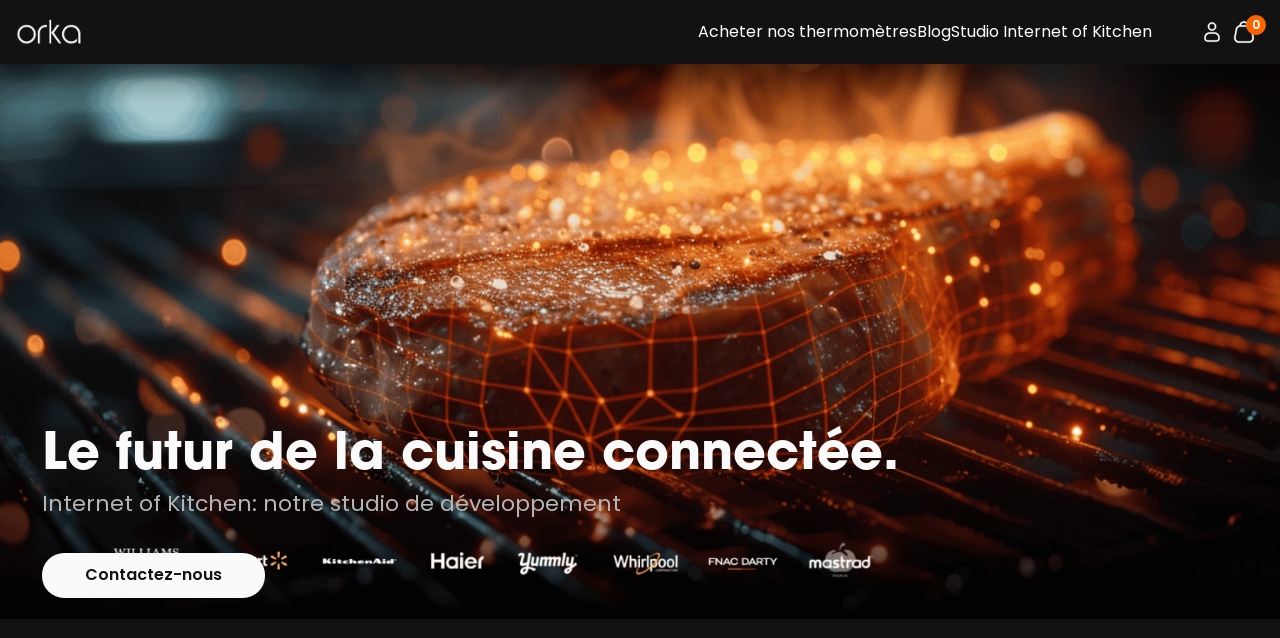

--- FILE ---
content_type: text/html; charset=UTF-8
request_url: https://www.orka.tech/internet-of-kitchen/
body_size: 47898
content:
<!doctype html>
<html lang="fr-FR" class="scroll-smooth">
<head> <script type="text/javascript">
/* <![CDATA[ */
 var gform;gform||(document.addEventListener("gform_main_scripts_loaded",function(){gform.scriptsLoaded=!0}),window.addEventListener("DOMContentLoaded",function(){gform.domLoaded=!0}),gform={domLoaded:!1,scriptsLoaded:!1,initializeOnLoaded:function(o){gform.domLoaded&&gform.scriptsLoaded?o():!gform.domLoaded&&gform.scriptsLoaded?window.addEventListener("DOMContentLoaded",o):document.addEventListener("gform_main_scripts_loaded",o)},hooks:{action:{},filter:{}},addAction:function(o,n,r,t){gform.addHook("action",o,n,r,t)},addFilter:function(o,n,r,t){gform.addHook("filter",o,n,r,t)},doAction:function(o){gform.doHook("action",o,arguments)},applyFilters:function(o){return gform.doHook("filter",o,arguments)},removeAction:function(o,n){gform.removeHook("action",o,n)},removeFilter:function(o,n,r){gform.removeHook("filter",o,n,r)},addHook:function(o,n,r,t,i){null==gform.hooks[o][n]&&(gform.hooks[o][n]=[]);var e=gform.hooks[o][n];null==i&&(i=n+"_"+e.length),gform.hooks[o][n].push({tag:i,callable:r,priority:t=null==t?10:t})},doHook:function(n,o,r){var t;if(r=Array.prototype.slice.call(r,1),null!=gform.hooks[n][o]&&((o=gform.hooks[n][o]).sort(function(o,n){return o.priority-n.priority}),o.forEach(function(o){"function"!=typeof(t=o.callable)&&(t=window[t]),"action"==n?t.apply(null,r):r[0]=t.apply(null,r)})),"filter"==n)return r[0]},removeHook:function(o,n,t,i){var r;null!=gform.hooks[o][n]&&(r=(r=gform.hooks[o][n]).filter(function(o,n,r){return!!(null!=i&&i!=o.tag||null!=t&&t!=o.priority)}),gform.hooks[o][n]=r)}}); 
/* ]]> */
</script>

    <meta charset="UTF-8">
    <meta name="viewport" content="width=device-width, initial-scale=1">
    <link rel="profile" href="https://gmpg.org/xfn/11">
    <meta name='robots' content='index, follow, max-image-preview:large, max-snippet:-1, max-video-preview:-1' />
<link rel="alternate" href="https://www.orka.tech/en/internet-of-kitchen/" hreflang="en" />
<link rel="alternate" href="https://www.orka.tech/internet-of-kitchen/" hreflang="fr" />

<!-- Google Tag Manager for WordPress by gtm4wp.com -->
<script data-cfasync="false" data-pagespeed-no-defer>
	var gtm4wp_datalayer_name = "dataLayer";
	var dataLayer = dataLayer || [];
	const gtm4wp_use_sku_instead = false;
	const gtm4wp_currency = 'EUR';
	const gtm4wp_product_per_impression = 15;
	const gtm4wp_clear_ecommerce = false;
</script>
<!-- End Google Tag Manager for WordPress by gtm4wp.com -->
	<!-- This site is optimized with the Yoast SEO plugin v23.7 - https://yoast.com/wordpress/plugins/seo/ -->
	<title>Studio Internet of Kitchen, Solutions BtoB cuisine connectée - Orka</title>
	<meta name="description" content="Solutions professionnelles : notre studio de développement IoT spécialisé dans la conception de produits de surveillance de la température pour la cuisine." />
	<link rel="canonical" href="https://www.orka.tech/internet-of-kitchen/" />
	<meta property="og:locale" content="fr_FR" />
	<meta property="og:locale:alternate" content="en_US" />
	<meta property="og:type" content="article" />
	<meta property="og:title" content="Studio Internet of Kitchen, Solutions BtoB cuisine connectée - Orka" />
	<meta property="og:description" content="Solutions professionnelles : notre studio de développement IoT spécialisé dans la conception de produits de surveillance de la température pour la cuisine." />
	<meta property="og:url" content="https://www.orka.tech/internet-of-kitchen/" />
	<meta property="og:site_name" content="Orka" />
	<meta property="article:modified_time" content="2025-03-24T14:35:35+00:00" />
	<meta property="og:image" content="https://www.orka.tech/content/uploads/2024/02/IOK.png" />
	<meta property="og:image:width" content="542" />
	<meta property="og:image:height" content="431" />
	<meta property="og:image:type" content="image/png" />
	<meta name="twitter:card" content="summary_large_image" />
	<meta name="twitter:label1" content="Durée de lecture estimée" />
	<meta name="twitter:data1" content="8 minutes" />
	<script type="application/ld+json" class="yoast-schema-graph">{"@context":"https://schema.org","@graph":[{"@type":"WebPage","@id":"https://www.orka.tech/internet-of-kitchen/","url":"https://www.orka.tech/internet-of-kitchen/","name":"Studio Internet of Kitchen, Solutions BtoB cuisine connectée - Orka","isPartOf":{"@id":"https://www.orka.tech/#website"},"primaryImageOfPage":{"@id":"https://www.orka.tech/internet-of-kitchen/#primaryimage"},"image":{"@id":"https://www.orka.tech/internet-of-kitchen/#primaryimage"},"thumbnailUrl":"https://www.orka.tech/content/uploads/2024/02/IOK.png","datePublished":"2023-09-25T12:20:28+00:00","dateModified":"2025-03-24T14:35:35+00:00","description":"Solutions professionnelles : notre studio de développement IoT spécialisé dans la conception de produits de surveillance de la température pour la cuisine.","breadcrumb":{"@id":"https://www.orka.tech/internet-of-kitchen/#breadcrumb"},"inLanguage":"fr-FR","potentialAction":[{"@type":"ReadAction","target":["https://www.orka.tech/internet-of-kitchen/"]}]},{"@type":"ImageObject","inLanguage":"fr-FR","@id":"https://www.orka.tech/internet-of-kitchen/#primaryimage","url":"https://www.orka.tech/content/uploads/2024/02/IOK.png","contentUrl":"https://www.orka.tech/content/uploads/2024/02/IOK.png","width":542,"height":431,"caption":"Orka Internet of Kitchen"},{"@type":"BreadcrumbList","@id":"https://www.orka.tech/internet-of-kitchen/#breadcrumb","itemListElement":[{"@type":"ListItem","position":1,"name":"Orka","item":"https://www.orka.tech/"},{"@type":"ListItem","position":2,"name":"Studio Internet of Kitchen"}]},{"@type":"WebSite","@id":"https://www.orka.tech/#website","url":"https://www.orka.tech/","name":"Orka","description":"","publisher":{"@id":"https://www.orka.tech/#organization"},"potentialAction":[{"@type":"SearchAction","target":{"@type":"EntryPoint","urlTemplate":"https://www.orka.tech/?s={search_term_string}"},"query-input":{"@type":"PropertyValueSpecification","valueRequired":true,"valueName":"search_term_string"}}],"inLanguage":"fr-FR"},{"@type":"Organization","@id":"https://www.orka.tech/#organization","name":"Orka SAS","url":"https://www.orka.tech/","logo":{"@type":"ImageObject","inLanguage":"fr-FR","@id":"https://www.orka.tech/#/schema/logo/image/","url":"https://www.orka.tech/content/uploads/2023/11/Orka-blanc-e1699373151397.webp","contentUrl":"https://www.orka.tech/content/uploads/2023/11/Orka-blanc-e1699373151397.webp","width":159,"height":66,"caption":"Orka SAS"},"image":{"@id":"https://www.orka.tech/#/schema/logo/image/"}}]}</script>
	<!-- / Yoast SEO plugin. -->


<link rel='stylesheet' id='wc-blocks-integration-css' href='https://www.orka.tech/content/plugins/woocommerce-subscriptions/vendor/woocommerce/subscriptions-core/build/index.css?ver=6.2.0' type='text/css' media='all' />
<style id='bee-addons-blocks-media-blurred-background-style-inline-css' type='text/css'>
.wp-block-bee-addons-blocks-media-blurred-background{position:relative}.wp-block-bee-addons-blocks-media-blurred-background .media-wrapper img,.wp-block-bee-addons-blocks-media-blurred-background .media-wrapper video{display:block;height:100%;max-height:calc(100vh - 32px);max-width:100%;-o-object-fit:cover;object-fit:cover;width:100%}.wp-block-bee-addons-blocks-media-blurred-background .content-wrapper{bottom:0;left:0;position:absolute;right:0}.wp-block-bee-addons-blocks-media-blurred-background .content-wrapper .wp-block-columns{margin-bottom:0}.wp-block-bee-addons-blocks-media-blurred-background.are-vertically-aligned-top .content-wrapper{bottom:auto;top:0}.wp-block-bee-addons-blocks-media-blurred-background.are-vertically-aligned-center .content-wrapper{bottom:auto;top:50%;transform:translateY(-50%)}@media(max-width:768px){.wp-block-bee-addons-blocks-media-blurred-background.alignfull .media-wrapper img{min-height:100vh}.wp-block-bee-addons-blocks-media-blurred-background.alignfull .content-wrapper{padding:30px 20px!important}.admin-bar .wp-block-bee-addons-blocks-media-blurred-background.alignfull .media-wrapper img{min-height:calc(100vh - 46px)}}

</style>
<link rel='stylesheet' id='wc-blocks-style-css' href='https://www.orka.tech/content/plugins/woocommerce/assets/client/blocks/wc-blocks.css?ver=wc-9.3.3' type='text/css' media='all' />
<link rel='stylesheet' id='wc-blocks-style-all-products-css' href='https://www.orka.tech/content/plugins/woocommerce/assets/client/blocks/all-products.css?ver=wc-9.3.3' type='text/css' media='all' />
<link rel='stylesheet' id='gform_basic-css' href='https://www.orka.tech/content/plugins/gravityforms/assets/css/dist/basic.min.css?ver=2.8.18' type='text/css' media='all' />
<link rel='stylesheet' id='gform_theme_components-css' href='https://www.orka.tech/content/plugins/gravityforms/assets/css/dist/theme-components.min.css?ver=2.8.18' type='text/css' media='all' />
<link rel='stylesheet' id='gform_theme_ie11-css' href='https://www.orka.tech/content/plugins/gravityforms/assets/css/dist/theme-ie11.min.css?ver=2.8.18' type='text/css' media='all' />
<link rel='stylesheet' id='gform_theme-css' href='https://www.orka.tech/content/plugins/gravityforms/assets/css/dist/theme.min.css?ver=2.8.18' type='text/css' media='all' />
<link rel='stylesheet' id='wp-block-library-css' href='https://www.orka.tech/cms/wp-includes/css/dist/block-library/style.min.css?ver=6.6.2' type='text/css' media='all' />
<style id='global-styles-inline-css' type='text/css'>
:root{--wp--preset--aspect-ratio--square: 1;--wp--preset--aspect-ratio--4-3: 4/3;--wp--preset--aspect-ratio--3-4: 3/4;--wp--preset--aspect-ratio--3-2: 3/2;--wp--preset--aspect-ratio--2-3: 2/3;--wp--preset--aspect-ratio--16-9: 16/9;--wp--preset--aspect-ratio--9-16: 9/16;--wp--preset--color--black: #000000;--wp--preset--color--cyan-bluish-gray: #abb8c3;--wp--preset--color--white: #ffffff;--wp--preset--color--pale-pink: #f78da7;--wp--preset--color--vivid-red: #cf2e2e;--wp--preset--color--luminous-vivid-orange: #ff6900;--wp--preset--color--luminous-vivid-amber: #fcb900;--wp--preset--color--light-green-cyan: #7bdcb5;--wp--preset--color--vivid-green-cyan: #00d084;--wp--preset--color--pale-cyan-blue: #8ed1fc;--wp--preset--color--vivid-cyan-blue: #0693e3;--wp--preset--color--vivid-purple: #9b51e0;--wp--preset--color--primary: #FAFAFA;--wp--preset--color--gray-light: #EFEFEF;--wp--preset--color--gray-slightly-dark: #B5B5B5;--wp--preset--color--gray-dark: #9E9EA0;--wp--preset--color--gray-darker: #707070;--wp--preset--color--gray-very-dark: #454545;--wp--preset--color--black-light: #1B1B1B;--wp--preset--color--black-dark: #121212;--wp--preset--color--dark: #000000;--wp--preset--color--green: #75FB6E;--wp--preset--color--green-dark: #011C00;--wp--preset--color--orange: #FA6400;--wp--preset--color--blue: #3979FF;--wp--preset--gradient--vivid-cyan-blue-to-vivid-purple: linear-gradient(135deg,rgba(6,147,227,1) 0%,rgb(155,81,224) 100%);--wp--preset--gradient--light-green-cyan-to-vivid-green-cyan: linear-gradient(135deg,rgb(122,220,180) 0%,rgb(0,208,130) 100%);--wp--preset--gradient--luminous-vivid-amber-to-luminous-vivid-orange: linear-gradient(135deg,rgba(252,185,0,1) 0%,rgba(255,105,0,1) 100%);--wp--preset--gradient--luminous-vivid-orange-to-vivid-red: linear-gradient(135deg,rgba(255,105,0,1) 0%,rgb(207,46,46) 100%);--wp--preset--gradient--very-light-gray-to-cyan-bluish-gray: linear-gradient(135deg,rgb(238,238,238) 0%,rgb(169,184,195) 100%);--wp--preset--gradient--cool-to-warm-spectrum: linear-gradient(135deg,rgb(74,234,220) 0%,rgb(151,120,209) 20%,rgb(207,42,186) 40%,rgb(238,44,130) 60%,rgb(251,105,98) 80%,rgb(254,248,76) 100%);--wp--preset--gradient--blush-light-purple: linear-gradient(135deg,rgb(255,206,236) 0%,rgb(152,150,240) 100%);--wp--preset--gradient--blush-bordeaux: linear-gradient(135deg,rgb(254,205,165) 0%,rgb(254,45,45) 50%,rgb(107,0,62) 100%);--wp--preset--gradient--luminous-dusk: linear-gradient(135deg,rgb(255,203,112) 0%,rgb(199,81,192) 50%,rgb(65,88,208) 100%);--wp--preset--gradient--pale-ocean: linear-gradient(135deg,rgb(255,245,203) 0%,rgb(182,227,212) 50%,rgb(51,167,181) 100%);--wp--preset--gradient--electric-grass: linear-gradient(135deg,rgb(202,248,128) 0%,rgb(113,206,126) 100%);--wp--preset--gradient--midnight: linear-gradient(135deg,rgb(2,3,129) 0%,rgb(40,116,252) 100%);--wp--preset--font-size--small: clamp(0.75rem, 3vw, 1rem);--wp--preset--font-size--medium: clamp(0.875rem, 4vw, 1.375rem);--wp--preset--font-size--large: clamp(1.275rem, 4vw, 1.5rem);--wp--preset--font-size--x-large: clamp(1.25rem, 4vw, 2.5rem);--wp--preset--font-size--x-small: clamp(0.875rem, 3vw, 1rem);--wp--preset--font-size--xs-large: clamp(1.275rem, 4vw, 1.875rem);--wp--preset--font-size--sm-large: clamp(1.275rem, 4vw, 2.5rem);--wp--preset--font-size--xx-large: clamp(1.25rem, 4vw, 3.25rem);--wp--preset--font-size--xxx-large: clamp(1.25rem, 8vw, 4.375rem);--wp--preset--font-size--xxxs-large: clamp(2.8rem, 8vw, 6.375rem);--wp--preset--font-size--xxxx-large: clamp(3rem, 8vw, 8.75rem);--wp--preset--font-family--poppins: Poppins, sans-serif;--wp--preset--font-family--itc-avant-garde-gothic-lt-bold: ITC_Avant_Garde_Gothic_LT_Bold;--wp--preset--font-family--inter: "Inter", sans-serif;--wp--preset--font-family--cardo: Cardo;--wp--preset--spacing--20: 0.44rem;--wp--preset--spacing--30: 0.67rem;--wp--preset--spacing--40: 1rem;--wp--preset--spacing--50: 1.5rem;--wp--preset--spacing--60: 2.25rem;--wp--preset--spacing--70: 3.38rem;--wp--preset--spacing--80: 5.06rem;--wp--preset--shadow--natural: 6px 6px 9px rgba(0, 0, 0, 0.2);--wp--preset--shadow--deep: 12px 12px 50px rgba(0, 0, 0, 0.4);--wp--preset--shadow--sharp: 6px 6px 0px rgba(0, 0, 0, 0.2);--wp--preset--shadow--outlined: 6px 6px 0px -3px rgba(255, 255, 255, 1), 6px 6px rgba(0, 0, 0, 1);--wp--preset--shadow--crisp: 6px 6px 0px rgba(0, 0, 0, 1);--wp--custom--typography--font-size--xxl: clamp(1.2rem, 4vw, 1.375rem);--wp--custom--typography--font-size--4-xxl: clamp(2rem, 4vw, 2.5rem);--wp--custom--typography--font-size--6-xxl: clamp(3.75rem, 6vw, 4.375rem);--wp--custom--typography--font-size--10-xl: clamp(8.75rem, 8vw, 11.25rem);--wp--custom--typography--line-height--tiny: 1.15;--wp--custom--typography--line-height--small: 1.2;--wp--custom--typography--line-height--medium: 1.4;--wp--custom--typography--line-height--normal: 1.6;}:root { --wp--style--global--content-size: 1460px;--wp--style--global--wide-size: 1460px; }:where(body) { margin: 0; }.wp-site-blocks > .alignleft { float: left; margin-right: 2em; }.wp-site-blocks > .alignright { float: right; margin-left: 2em; }.wp-site-blocks > .aligncenter { justify-content: center; margin-left: auto; margin-right: auto; }:where(.wp-site-blocks) > * { margin-block-start: 1.5rem; margin-block-end: 0; }:where(.wp-site-blocks) > :first-child { margin-block-start: 0; }:where(.wp-site-blocks) > :last-child { margin-block-end: 0; }:root { --wp--style--block-gap: 1.5rem; }:root :where(.is-layout-flow) > :first-child{margin-block-start: 0;}:root :where(.is-layout-flow) > :last-child{margin-block-end: 0;}:root :where(.is-layout-flow) > *{margin-block-start: 1.5rem;margin-block-end: 0;}:root :where(.is-layout-constrained) > :first-child{margin-block-start: 0;}:root :where(.is-layout-constrained) > :last-child{margin-block-end: 0;}:root :where(.is-layout-constrained) > *{margin-block-start: 1.5rem;margin-block-end: 0;}:root :where(.is-layout-flex){gap: 1.5rem;}:root :where(.is-layout-grid){gap: 1.5rem;}.is-layout-flow > .alignleft{float: left;margin-inline-start: 0;margin-inline-end: 2em;}.is-layout-flow > .alignright{float: right;margin-inline-start: 2em;margin-inline-end: 0;}.is-layout-flow > .aligncenter{margin-left: auto !important;margin-right: auto !important;}.is-layout-constrained > .alignleft{float: left;margin-inline-start: 0;margin-inline-end: 2em;}.is-layout-constrained > .alignright{float: right;margin-inline-start: 2em;margin-inline-end: 0;}.is-layout-constrained > .aligncenter{margin-left: auto !important;margin-right: auto !important;}.is-layout-constrained > :where(:not(.alignleft):not(.alignright):not(.alignfull)){max-width: var(--wp--style--global--content-size);margin-left: auto !important;margin-right: auto !important;}.is-layout-constrained > .alignwide{max-width: var(--wp--style--global--wide-size);}body .is-layout-flex{display: flex;}.is-layout-flex{flex-wrap: wrap;align-items: center;}.is-layout-flex > :is(*, div){margin: 0;}body .is-layout-grid{display: grid;}.is-layout-grid > :is(*, div){margin: 0;}body{background-color: var(--wp--preset--color--black-dark);color: var(--wp--preset--color--primary);font-family: var(--wp--preset--font-family--poppins);font-size: var(--wp--preset--font-size--small);line-height: var(--wp--custom--typography--line-height--normal);padding-top: 0px;padding-right: 0px;padding-bottom: 0px;padding-left: 0px;}a:where(:not(.wp-element-button)){color: var(--wp--preset--color--primary);text-decoration: underline;}h1{font-family: var(--wp--preset--font-family--itc-avant-garde-gothic-lt-bold);font-size: var(--wp--custom--typography--font-size--6-xxl);font-weight: 600;line-height: var(--wp--custom--typography--line-height--tiny);}:root :where(.wp-element-button, .wp-block-button__link){background-color: #32373c;border-width: 0;color: #fff;font-family: inherit;font-size: inherit;line-height: inherit;padding: calc(0.667em + 2px) calc(1.333em + 2px);text-decoration: none;}.has-black-color{color: var(--wp--preset--color--black) !important;}.has-cyan-bluish-gray-color{color: var(--wp--preset--color--cyan-bluish-gray) !important;}.has-white-color{color: var(--wp--preset--color--white) !important;}.has-pale-pink-color{color: var(--wp--preset--color--pale-pink) !important;}.has-vivid-red-color{color: var(--wp--preset--color--vivid-red) !important;}.has-luminous-vivid-orange-color{color: var(--wp--preset--color--luminous-vivid-orange) !important;}.has-luminous-vivid-amber-color{color: var(--wp--preset--color--luminous-vivid-amber) !important;}.has-light-green-cyan-color{color: var(--wp--preset--color--light-green-cyan) !important;}.has-vivid-green-cyan-color{color: var(--wp--preset--color--vivid-green-cyan) !important;}.has-pale-cyan-blue-color{color: var(--wp--preset--color--pale-cyan-blue) !important;}.has-vivid-cyan-blue-color{color: var(--wp--preset--color--vivid-cyan-blue) !important;}.has-vivid-purple-color{color: var(--wp--preset--color--vivid-purple) !important;}.has-primary-color{color: var(--wp--preset--color--primary) !important;}.has-gray-light-color{color: var(--wp--preset--color--gray-light) !important;}.has-gray-slightly-dark-color{color: var(--wp--preset--color--gray-slightly-dark) !important;}.has-gray-dark-color{color: var(--wp--preset--color--gray-dark) !important;}.has-gray-darker-color{color: var(--wp--preset--color--gray-darker) !important;}.has-gray-very-dark-color{color: var(--wp--preset--color--gray-very-dark) !important;}.has-black-light-color{color: var(--wp--preset--color--black-light) !important;}.has-black-dark-color{color: var(--wp--preset--color--black-dark) !important;}.has-dark-color{color: var(--wp--preset--color--dark) !important;}.has-green-color{color: var(--wp--preset--color--green) !important;}.has-green-dark-color{color: var(--wp--preset--color--green-dark) !important;}.has-orange-color{color: var(--wp--preset--color--orange) !important;}.has-blue-color{color: var(--wp--preset--color--blue) !important;}.has-black-background-color{background-color: var(--wp--preset--color--black) !important;}.has-cyan-bluish-gray-background-color{background-color: var(--wp--preset--color--cyan-bluish-gray) !important;}.has-white-background-color{background-color: var(--wp--preset--color--white) !important;}.has-pale-pink-background-color{background-color: var(--wp--preset--color--pale-pink) !important;}.has-vivid-red-background-color{background-color: var(--wp--preset--color--vivid-red) !important;}.has-luminous-vivid-orange-background-color{background-color: var(--wp--preset--color--luminous-vivid-orange) !important;}.has-luminous-vivid-amber-background-color{background-color: var(--wp--preset--color--luminous-vivid-amber) !important;}.has-light-green-cyan-background-color{background-color: var(--wp--preset--color--light-green-cyan) !important;}.has-vivid-green-cyan-background-color{background-color: var(--wp--preset--color--vivid-green-cyan) !important;}.has-pale-cyan-blue-background-color{background-color: var(--wp--preset--color--pale-cyan-blue) !important;}.has-vivid-cyan-blue-background-color{background-color: var(--wp--preset--color--vivid-cyan-blue) !important;}.has-vivid-purple-background-color{background-color: var(--wp--preset--color--vivid-purple) !important;}.has-primary-background-color{background-color: var(--wp--preset--color--primary) !important;}.has-gray-light-background-color{background-color: var(--wp--preset--color--gray-light) !important;}.has-gray-slightly-dark-background-color{background-color: var(--wp--preset--color--gray-slightly-dark) !important;}.has-gray-dark-background-color{background-color: var(--wp--preset--color--gray-dark) !important;}.has-gray-darker-background-color{background-color: var(--wp--preset--color--gray-darker) !important;}.has-gray-very-dark-background-color{background-color: var(--wp--preset--color--gray-very-dark) !important;}.has-black-light-background-color{background-color: var(--wp--preset--color--black-light) !important;}.has-black-dark-background-color{background-color: var(--wp--preset--color--black-dark) !important;}.has-dark-background-color{background-color: var(--wp--preset--color--dark) !important;}.has-green-background-color{background-color: var(--wp--preset--color--green) !important;}.has-green-dark-background-color{background-color: var(--wp--preset--color--green-dark) !important;}.has-orange-background-color{background-color: var(--wp--preset--color--orange) !important;}.has-blue-background-color{background-color: var(--wp--preset--color--blue) !important;}.has-black-border-color{border-color: var(--wp--preset--color--black) !important;}.has-cyan-bluish-gray-border-color{border-color: var(--wp--preset--color--cyan-bluish-gray) !important;}.has-white-border-color{border-color: var(--wp--preset--color--white) !important;}.has-pale-pink-border-color{border-color: var(--wp--preset--color--pale-pink) !important;}.has-vivid-red-border-color{border-color: var(--wp--preset--color--vivid-red) !important;}.has-luminous-vivid-orange-border-color{border-color: var(--wp--preset--color--luminous-vivid-orange) !important;}.has-luminous-vivid-amber-border-color{border-color: var(--wp--preset--color--luminous-vivid-amber) !important;}.has-light-green-cyan-border-color{border-color: var(--wp--preset--color--light-green-cyan) !important;}.has-vivid-green-cyan-border-color{border-color: var(--wp--preset--color--vivid-green-cyan) !important;}.has-pale-cyan-blue-border-color{border-color: var(--wp--preset--color--pale-cyan-blue) !important;}.has-vivid-cyan-blue-border-color{border-color: var(--wp--preset--color--vivid-cyan-blue) !important;}.has-vivid-purple-border-color{border-color: var(--wp--preset--color--vivid-purple) !important;}.has-primary-border-color{border-color: var(--wp--preset--color--primary) !important;}.has-gray-light-border-color{border-color: var(--wp--preset--color--gray-light) !important;}.has-gray-slightly-dark-border-color{border-color: var(--wp--preset--color--gray-slightly-dark) !important;}.has-gray-dark-border-color{border-color: var(--wp--preset--color--gray-dark) !important;}.has-gray-darker-border-color{border-color: var(--wp--preset--color--gray-darker) !important;}.has-gray-very-dark-border-color{border-color: var(--wp--preset--color--gray-very-dark) !important;}.has-black-light-border-color{border-color: var(--wp--preset--color--black-light) !important;}.has-black-dark-border-color{border-color: var(--wp--preset--color--black-dark) !important;}.has-dark-border-color{border-color: var(--wp--preset--color--dark) !important;}.has-green-border-color{border-color: var(--wp--preset--color--green) !important;}.has-green-dark-border-color{border-color: var(--wp--preset--color--green-dark) !important;}.has-orange-border-color{border-color: var(--wp--preset--color--orange) !important;}.has-blue-border-color{border-color: var(--wp--preset--color--blue) !important;}.has-vivid-cyan-blue-to-vivid-purple-gradient-background{background: var(--wp--preset--gradient--vivid-cyan-blue-to-vivid-purple) !important;}.has-light-green-cyan-to-vivid-green-cyan-gradient-background{background: var(--wp--preset--gradient--light-green-cyan-to-vivid-green-cyan) !important;}.has-luminous-vivid-amber-to-luminous-vivid-orange-gradient-background{background: var(--wp--preset--gradient--luminous-vivid-amber-to-luminous-vivid-orange) !important;}.has-luminous-vivid-orange-to-vivid-red-gradient-background{background: var(--wp--preset--gradient--luminous-vivid-orange-to-vivid-red) !important;}.has-very-light-gray-to-cyan-bluish-gray-gradient-background{background: var(--wp--preset--gradient--very-light-gray-to-cyan-bluish-gray) !important;}.has-cool-to-warm-spectrum-gradient-background{background: var(--wp--preset--gradient--cool-to-warm-spectrum) !important;}.has-blush-light-purple-gradient-background{background: var(--wp--preset--gradient--blush-light-purple) !important;}.has-blush-bordeaux-gradient-background{background: var(--wp--preset--gradient--blush-bordeaux) !important;}.has-luminous-dusk-gradient-background{background: var(--wp--preset--gradient--luminous-dusk) !important;}.has-pale-ocean-gradient-background{background: var(--wp--preset--gradient--pale-ocean) !important;}.has-electric-grass-gradient-background{background: var(--wp--preset--gradient--electric-grass) !important;}.has-midnight-gradient-background{background: var(--wp--preset--gradient--midnight) !important;}.has-small-font-size{font-size: var(--wp--preset--font-size--small) !important;}.has-medium-font-size{font-size: var(--wp--preset--font-size--medium) !important;}.has-large-font-size{font-size: var(--wp--preset--font-size--large) !important;}.has-x-large-font-size{font-size: var(--wp--preset--font-size--x-large) !important;}.has-x-small-font-size{font-size: var(--wp--preset--font-size--x-small) !important;}.has-xs-large-font-size{font-size: var(--wp--preset--font-size--xs-large) !important;}.has-sm-large-font-size{font-size: var(--wp--preset--font-size--sm-large) !important;}.has-xx-large-font-size{font-size: var(--wp--preset--font-size--xx-large) !important;}.has-xxx-large-font-size{font-size: var(--wp--preset--font-size--xxx-large) !important;}.has-xxxs-large-font-size{font-size: var(--wp--preset--font-size--xxxs-large) !important;}.has-xxxx-large-font-size{font-size: var(--wp--preset--font-size--xxxx-large) !important;}.has-poppins-font-family{font-family: var(--wp--preset--font-family--poppins) !important;}.has-itc-avant-garde-gothic-lt-bold-font-family{font-family: var(--wp--preset--font-family--itc-avant-garde-gothic-lt-bold) !important;}.has-inter-font-family{font-family: var(--wp--preset--font-family--inter) !important;}.has-cardo-font-family{font-family: var(--wp--preset--font-family--cardo) !important;}
:root :where(.wp-block-button .wp-block-button__link){background-color: var(--wp--preset--color--green-dark);border-radius: 0;color: var(--wp--preset--color--green);font-size: var(--wp--preset--font-size--small);}
:root :where(.wp-block-pullquote){font-size: 1.5em;line-height: 1.6;}
</style>
<style id='block-style-variation-styles-inline-css' type='text/css'>
:root :where(.wp-block-button.is-style-outline--95936579d4459785351782032ab7644d .wp-block-button__link){background: transparent none;border-color: currentColor;border-width: 2px;border-style: solid;color: currentColor;padding-top: 0.667em;padding-right: 1.33em;padding-bottom: 0.667em;padding-left: 1.33em;}
:root :where(.wp-block-button.is-style-outline--88dbf276270e8e2c1fe41f00d8ac3aa4 .wp-block-button__link){background: transparent none;border-color: currentColor;border-width: 2px;border-style: solid;color: currentColor;padding-top: 0.667em;padding-right: 1.33em;padding-bottom: 0.667em;padding-left: 1.33em;}
</style>
<style id='wp-block-library-theme-inline-css' type='text/css'>
.wp-block-audio :where(figcaption){color:#555;font-size:13px;text-align:center}.is-dark-theme .wp-block-audio :where(figcaption){color:#ffffffa6}.wp-block-audio{margin:0 0 1em}.wp-block-code{border:1px solid #ccc;border-radius:4px;font-family:Menlo,Consolas,monaco,monospace;padding:.8em 1em}.wp-block-embed :where(figcaption){color:#555;font-size:13px;text-align:center}.is-dark-theme .wp-block-embed :where(figcaption){color:#ffffffa6}.wp-block-embed{margin:0 0 1em}.blocks-gallery-caption{color:#555;font-size:13px;text-align:center}.is-dark-theme .blocks-gallery-caption{color:#ffffffa6}:root :where(.wp-block-image figcaption){color:#555;font-size:13px;text-align:center}.is-dark-theme :root :where(.wp-block-image figcaption){color:#ffffffa6}.wp-block-image{margin:0 0 1em}.wp-block-pullquote{border-bottom:4px solid;border-top:4px solid;color:currentColor;margin-bottom:1.75em}.wp-block-pullquote cite,.wp-block-pullquote footer,.wp-block-pullquote__citation{color:currentColor;font-size:.8125em;font-style:normal;text-transform:uppercase}.wp-block-quote{border-left:.25em solid;margin:0 0 1.75em;padding-left:1em}.wp-block-quote cite,.wp-block-quote footer{color:currentColor;font-size:.8125em;font-style:normal;position:relative}.wp-block-quote.has-text-align-right{border-left:none;border-right:.25em solid;padding-left:0;padding-right:1em}.wp-block-quote.has-text-align-center{border:none;padding-left:0}.wp-block-quote.is-large,.wp-block-quote.is-style-large,.wp-block-quote.is-style-plain{border:none}.wp-block-search .wp-block-search__label{font-weight:700}.wp-block-search__button{border:1px solid #ccc;padding:.375em .625em}:where(.wp-block-group.has-background){padding:1.25em 2.375em}.wp-block-separator.has-css-opacity{opacity:.4}.wp-block-separator{border:none;border-bottom:2px solid;margin-left:auto;margin-right:auto}.wp-block-separator.has-alpha-channel-opacity{opacity:1}.wp-block-separator:not(.is-style-wide):not(.is-style-dots){width:100px}.wp-block-separator.has-background:not(.is-style-dots){border-bottom:none;height:1px}.wp-block-separator.has-background:not(.is-style-wide):not(.is-style-dots){height:2px}.wp-block-table{margin:0 0 1em}.wp-block-table td,.wp-block-table th{word-break:normal}.wp-block-table :where(figcaption){color:#555;font-size:13px;text-align:center}.is-dark-theme .wp-block-table :where(figcaption){color:#ffffffa6}.wp-block-video :where(figcaption){color:#555;font-size:13px;text-align:center}.is-dark-theme .wp-block-video :where(figcaption){color:#ffffffa6}.wp-block-video{margin:0 0 1em}:root :where(.wp-block-template-part.has-background){margin-bottom:0;margin-top:0;padding:1.25em 2.375em}
</style>
<style id='bee-addons-blocks-scroll-down-style-inline-css' type='text/css'>
.wp-block-bee-addons-blocks-scroll-down{animation:bounce 3s ease-in-out infinite;-moz-animation:bounce 3s ease-in-out infinite;color:#b5b5b5;cursor:pointer;font-size:1rem;text-align:center}.wp-block-bee-addons-blocks-scroll-down .bee-arrow{height:14px;margin:.8rem auto 0;width:28px}

</style>
<style id='bee-addons-blocks-clicky-button-style-inline-css' type='text/css'>
.wp-block-bee-addons-blocks-clicky-button{background:#fbde20;padding:15px;text-decoration:none}

</style>
<style id='bee-addons-blocks-clicky-group-style-inline-css' type='text/css'>
.wp-block-bee-addons-blocks-clicky-group{display:flex;flex-wrap:wrap;padding:10px}

</style>
<style id='bee-addons-blocks-curvy-style-inline-css' type='text/css'>
.wp-block-bee-addons-blocks-curvy{background:#fbde20;padding:80px 50px;position:relative}.wp-block-bee-addons-blocks-curvy .curve{left:0;overflow:hidden;position:absolute;width:100%}.wp-block-bee-addons-blocks-curvy .curve.top-curve{top:0}.wp-block-bee-addons-blocks-curvy .curve.bottom-curve{bottom:0}.wp-block-bee-addons-blocks-curvy .curve svg{left:0;position:absolute;top:0}

</style>
<style id='motion-for-wp-motion-group-style-inline-css' type='text/css'>
/*!****************************************************************************************************************************************************************************************************************************************************************!*\
  !*** css ./node_modules/css-loader/dist/cjs.js??ruleSet[1].rules[4].use[1]!./node_modules/postcss-loader/dist/cjs.js??ruleSet[1].rules[4].use[2]!./node_modules/sass-loader/dist/cjs.js??ruleSet[1].rules[4].use[3]!./resources/blocks/MotionGroup/style.scss ***!
  \****************************************************************************************************************************************************************************************************************************************************************/
.wp-block-create-block-motion-for-wp {
  background-color: #21759b;
  color: #fff;
  padding: 2px;
}

/*# sourceMappingURL=style-index.css.map*/
</style>
<style id='safe-svg-svg-icon-style-inline-css' type='text/css'>
.safe-svg-cover{text-align:center}.safe-svg-cover .safe-svg-inside{display:inline-block;max-width:100%}.safe-svg-cover svg{height:100%;max-height:100%;max-width:100%;width:100%}

</style>
<style id='orka-video-style-inline-css' type='text/css'>
.video-block-editor {display: flex;flex-wrap: wrap
}.video-block-editor .video-block-upload {display: flex;width: 50%;flex-direction: column;align-items: center;gap: 1.25rem
}.video-block-editor .video-block-upload button {width: -moz-fit-content;width: fit-content
}.video-block-editor .video-block-upload-desktop, .video-block-editor .video-block-upload-mobile {height: auto;max-height: 20rem;width: 100%
}.video-block-editor .video-block-upload-desktop {aspect-ratio: 16/9
}.video-block-editor .video-block-upload-mobile {aspect-ratio: 9/16
}.video-block-editor .video-block-button {width: 100%
}
.video-block-frontend .video-block-video {position: relative;width: 100%
}.video-block-frontend .video-block-video video {aspect-ratio: 9/16;width: 100%
}@media (min-width: 1024px) {.video-block-frontend .video-block-video video {display: block;aspect-ratio: 16/9
    }
}.video-block-frontend .video-block-button {position: relative
}.video-block-frontend .video-block-button .adding_to_cart .desktopButton {display: block
}.video-block-frontend .quantity {display: none
}.video-block-frontend .cart {position: absolute;bottom: 5rem;left: 50%;--tw-translate-x: -50%;transform: translate(var(--tw-translate-x), var(--tw-translate-y)) rotate(var(--tw-rotate)) skewX(var(--tw-skew-x)) skewY(var(--tw-skew-y)) scaleX(var(--tw-scale-x)) scaleY(var(--tw-scale-y))
}.video-block-frontend .mobile-add-to-cart {display: none
}

</style>
<link rel='stylesheet' id='bee-addons-blocks-index-css' href='https://www.orka.tech/content/plugins/bee-addons-blocks//build/style-index.css?ver=1.0.0' type='text/css' media='all' />
<link rel='stylesheet' id='motion-for-wp-style-css' href='https://www.orka.tech/content/plugins/motionforwp/dist/css/app.css?ver=6.6.2' type='text/css' media='all' />
<style id='woocommerce-inline-inline-css' type='text/css'>
.woocommerce form .form-row .required { visibility: visible; }
</style>
<style id='wpgb-head-inline-css' type='text/css'>
.wp-grid-builder:not(.wpgb-template),.wpgb-facet{opacity:0.01}.wpgb-facet fieldset{margin:0;padding:0;border:none;outline:none;box-shadow:none}.wpgb-facet fieldset:last-child{margin-bottom:40px;}.wpgb-facet fieldset legend.wpgb-sr-only{height:1px;width:1px}
</style>
<link rel='stylesheet' id='wcml-dropdown-0-css' href='//www.orka.tech/content/plugins/woocommerce-multilingual/templates/currency-switchers/legacy-dropdown/style.css?ver=5.3.8' type='text/css' media='all' />
<link rel='stylesheet' id='themosis/frontend-f08c7c46-css' href='https://www.orka.tech/content/themes/orka/dist/frontend/assets/frontend-7197d91d.css?ver=f08c7c46' type='text/css' media='all' />
<link rel='stylesheet' id='axeptio/main-css' href='https://www.orka.tech/content/plugins/axeptio-sdk-integration/dist/css/frontend/main.css' type='text/css' media='all' />
<link rel='stylesheet' id='sib-front-css-css' href='https://www.orka.tech/content/plugins/mailin/css/mailin-front.css?ver=6.6.2' type='text/css' media='all' />
<script type="text/template" id="tmpl-variation-template">
	<div class="woocommerce-variation-description">{{{ data.variation.variation_description }}}</div>
	<div class="woocommerce-variation-price">{{{ data.variation.price_html }}}</div>
	<div class="woocommerce-variation-availability">{{{ data.variation.availability_html }}}</div>
</script>
<script type="text/template" id="tmpl-unavailable-variation-template">
	<p role="alert">Désolé, ce produit n&rsquo;est pas disponible. Veuillez choisir une combinaison différente.</p>
</script>
<script type="text/javascript" id="woocommerce-google-analytics-integration-gtag-js-after">
/* <![CDATA[ */
/* Google Analytics for WooCommerce (gtag.js) */
					window.dataLayer = window.dataLayer || [];
					function gtag(){dataLayer.push(arguments);}
					// Set up default consent state.
					for ( const mode of [{"analytics_storage":"denied","ad_storage":"denied","ad_user_data":"denied","ad_personalization":"denied","region":["AT","BE","BG","HR","CY","CZ","DK","EE","FI","FR","DE","GR","HU","IS","IE","IT","LV","LI","LT","LU","MT","NL","NO","PL","PT","RO","SK","SI","ES","SE","GB","CH"]}] || [] ) {
						gtag( "consent", "default", { "wait_for_update": 500, ...mode } );
					}
					gtag("js", new Date());
					gtag("set", "developer_id.dOGY3NW", true);
					gtag("config", "G-GYEZT8214W", {"track_404":true,"allow_google_signals":true,"logged_in":false,"linker":{"domains":[],"allow_incoming":true},"custom_map":{"dimension1":"logged_in"}});
/* ]]> */
</script>
<script type="text/javascript" src="https://www.orka.tech/cms/wp-includes/js/jquery/jquery.min.js?ver=3.7.1" id="jquery-core-js"></script>
<script type="text/javascript" src="https://www.orka.tech/cms/wp-includes/js/jquery/jquery-migrate.min.js?ver=3.4.1" id="jquery-migrate-js"></script>
<script type="text/javascript" defer='defer' src="https://www.orka.tech/content/plugins/gravityforms/js/jquery.json.min.js?ver=2.8.18" id="gform_json-js"></script>
<script type="text/javascript" id="gform_gravityforms-js-extra">
/* <![CDATA[ */
var gf_global = {"gf_currency_config":{"name":"Euro","symbol_left":"","symbol_right":"&#8364;","symbol_padding":" ","thousand_separator":".","decimal_separator":",","decimals":2,"code":"EUR"},"base_url":"https:\/\/www.orka.tech\/content\/plugins\/gravityforms","number_formats":[],"spinnerUrl":"https:\/\/www.orka.tech\/content\/plugins\/gravityforms\/images\/spinner.svg","version_hash":"c1419530a1a7ca8ba029fcc0e244e255","strings":{"newRowAdded":"Nouvelle ligne ajout\u00e9e.","rowRemoved":"Rang\u00e9e supprim\u00e9e","formSaved":"Le formulaire a \u00e9t\u00e9 enregistr\u00e9. Le contenu contient le lien pour retourner et terminer le formulaire."}};
var gf_global = {"gf_currency_config":{"name":"Euro","symbol_left":"","symbol_right":"&#8364;","symbol_padding":" ","thousand_separator":".","decimal_separator":",","decimals":2,"code":"EUR"},"base_url":"https:\/\/www.orka.tech\/content\/plugins\/gravityforms","number_formats":[],"spinnerUrl":"https:\/\/www.orka.tech\/content\/plugins\/gravityforms\/images\/spinner.svg","version_hash":"c1419530a1a7ca8ba029fcc0e244e255","strings":{"newRowAdded":"Nouvelle ligne ajout\u00e9e.","rowRemoved":"Rang\u00e9e supprim\u00e9e","formSaved":"Le formulaire a \u00e9t\u00e9 enregistr\u00e9. Le contenu contient le lien pour retourner et terminer le formulaire."}};
var gform_i18n = {"datepicker":{"days":{"monday":"Lun","tuesday":"Mar","wednesday":"Mer","thursday":"Jeu","friday":"Ven","saturday":"Sam","sunday":"Dim"},"months":{"january":"Janvier","february":"F\u00e9vrier","march":"Mars","april":"Avril","may":"Mai","june":"Juin","july":"Juillet","august":"Ao\u00fbt","september":"Septembre","october":"Octobre","november":"Novembre","december":"D\u00e9cembre"},"firstDay":1,"iconText":"S\u00e9lectionner une date"}};
var gf_legacy_multi = {"3":""};
var gform_gravityforms = {"strings":{"invalid_file_extension":"Ce type de fichier n\u2019est pas autoris\u00e9. Seuls les formats suivants sont autoris\u00e9s\u00a0:","delete_file":"Supprimer ce fichier","in_progress":"en cours","file_exceeds_limit":"Le fichier d\u00e9passe la taille autoris\u00e9e.","illegal_extension":"Ce type de fichier n\u2019est pas autoris\u00e9.","max_reached":"Nombre de fichiers maximal atteint","unknown_error":"Une erreur s\u2019est produite lors de la sauvegarde du fichier sur le serveur","currently_uploading":"Veuillez attendre la fin de l\u2019envoi","cancel":"Annuler","cancel_upload":"Annuler cet envoi","cancelled":"Annul\u00e9"},"vars":{"images_url":"https:\/\/www.orka.tech\/content\/plugins\/gravityforms\/images"}};
/* ]]> */
</script>
<script type="text/javascript" defer='defer' src="https://www.orka.tech/content/plugins/gravityforms/js/gravityforms.min.js?ver=2.8.18" id="gform_gravityforms-js"></script>
<script type="text/javascript" defer='defer' src="https://www.orka.tech/content/plugins/gravityforms/assets/js/dist/utils.min.js?ver=50c7bea9c2320e16728e44ae9fde5f26" id="gform_gravityforms_utils-js"></script>
<script type="text/javascript" src="https://www.orka.tech/content/plugins/woocommerce/assets/js/jquery-blockui/jquery.blockUI.min.js?ver=2.7.0-wc.9.3.3" id="jquery-blockui-js" defer="defer" data-wp-strategy="defer"></script>
<script type="text/javascript" id="wc-add-to-cart-js-extra">
/* <![CDATA[ */
var wc_add_to_cart_params = {"ajax_url":"\/cms\/wp-admin\/admin-ajax.php","wc_ajax_url":"\/?wc-ajax=%%endpoint%%","i18n_view_cart":"Voir le panier","cart_url":"https:\/\/www.orka.tech\/panier\/","is_cart":"","cart_redirect_after_add":"no"};
/* ]]> */
</script>
<script type="text/javascript" src="https://www.orka.tech/content/plugins/woocommerce/assets/js/frontend/add-to-cart.min.js?ver=9.3.3" id="wc-add-to-cart-js" defer="defer" data-wp-strategy="defer"></script>
<script type="text/javascript" src="https://www.orka.tech/content/plugins/woocommerce/assets/js/js-cookie/js.cookie.min.js?ver=2.1.4-wc.9.3.3" id="js-cookie-js" defer="defer" data-wp-strategy="defer"></script>
<script type="text/javascript" id="woocommerce-js-extra">
/* <![CDATA[ */
var woocommerce_params = {"ajax_url":"\/cms\/wp-admin\/admin-ajax.php","wc_ajax_url":"\/?wc-ajax=%%endpoint%%"};
/* ]]> */
</script>
<script type="text/javascript" src="https://www.orka.tech/content/plugins/woocommerce/assets/js/frontend/woocommerce.min.js?ver=9.3.3" id="woocommerce-js" defer="defer" data-wp-strategy="defer"></script>
<script type="text/javascript" src="https://www.orka.tech/cms/wp-includes/js/underscore.min.js?ver=1.13.4" id="underscore-js"></script>
<script type="text/javascript" id="wp-util-js-extra">
/* <![CDATA[ */
var _wpUtilSettings = {"ajax":{"url":"\/cms\/wp-admin\/admin-ajax.php"}};
/* ]]> */
</script>
<script type="text/javascript" src="https://www.orka.tech/cms/wp-includes/js/wp-util.min.js?ver=6.6.2" id="wp-util-js"></script>
<script type="text/javascript" id="wc-add-to-cart-variation-js-extra">
/* <![CDATA[ */
var wc_add_to_cart_variation_params = {"wc_ajax_url":"\/?wc-ajax=%%endpoint%%","i18n_no_matching_variations_text":"D\u00e9sol\u00e9, aucun produit ne r\u00e9pond \u00e0 vos crit\u00e8res. Veuillez choisir une combinaison diff\u00e9rente.","i18n_make_a_selection_text":"Veuillez s\u00e9lectionner des options du produit avant de l\u2019ajouter \u00e0 votre panier.","i18n_unavailable_text":"D\u00e9sol\u00e9, ce produit n\u2019est pas disponible. Veuillez choisir une combinaison diff\u00e9rente."};
/* ]]> */
</script>
<script type="text/javascript" src="https://www.orka.tech/content/plugins/woocommerce/assets/js/frontend/add-to-cart-variation.min.js?ver=9.3.3" id="wc-add-to-cart-variation-js" defer="defer" data-wp-strategy="defer"></script>
<script type="text/javascript" id="sib-front-js-js-extra">
/* <![CDATA[ */
var sibErrMsg = {"invalidMail":"Please fill out valid email address","requiredField":"Please fill out required fields","invalidDateFormat":"Please fill out valid date format","invalidSMSFormat":"Please fill out valid phone number"};
var ajax_sib_front_object = {"ajax_url":"https:\/\/www.orka.tech\/cms\/wp-admin\/admin-ajax.php","ajax_nonce":"50f8e7074d","flag_url":"https:\/\/www.orka.tech\/content\/plugins\/mailin\/img\/flags\/"};
/* ]]> */
</script>
<script type="text/javascript" src="https://www.orka.tech/content/plugins/mailin/js/mailin-front.js?ver=1713417234" id="sib-front-js-js"></script>
<script type="text/javascript">
/* <![CDATA[ */
var themosis = {
ajaxurl: "https:\/\/www.orka.tech\/cms\/wp-admin\/admin-ajax.php",
};
/* ]]> */
</script><meta name="csrf-token" content="YJUycyGnCMho7muz37WRxX84nPIXB8aX5nwFC6v0">		<script type="text/javascript">
				(function(c,l,a,r,i,t,y){
					c[a]=c[a]||function(){(c[a].q=c[a].q||[]).push(arguments)};t=l.createElement(r);t.async=1;
					t.src="https://www.clarity.ms/tag/"+i+"?ref=wordpress";y=l.getElementsByTagName(r)[0];y.parentNode.insertBefore(t,y);
				})(window, document, "clarity", "script", "lmnhx16gaj");
		</script>
		<noscript><style>.wp-grid-builder .wpgb-card.wpgb-card-hidden .wpgb-card-wrapper{opacity:1!important;visibility:visible!important;transform:none!important}.wpgb-facet {opacity:1!important;pointer-events:auto!important}.wpgb-facet *:not(.wpgb-pagination-facet){display:none}</style></noscript>
<!-- Google Tag Manager for WordPress by gtm4wp.com -->
<!-- GTM Container placement set to automatic -->
<script data-cfasync="false" data-pagespeed-no-defer type="text/javascript">
	var dataLayer_content = {"visitorLoginState":"logged-out","visitorType":"visitor-logged-out","pagePostType":"page","pagePostType2":"single-page","pagePostAuthor":"amphibe","customerTotalOrders":0,"customerTotalOrderValue":0,"customerFirstName":"","customerLastName":"","customerBillingFirstName":"","customerBillingLastName":"","customerBillingCompany":"","customerBillingAddress1":"","customerBillingAddress2":"","customerBillingCity":"","customerBillingState":"","customerBillingPostcode":"","customerBillingCountry":"","customerBillingEmail":"","customerBillingEmailHash":"","customerBillingPhone":"","customerShippingFirstName":"","customerShippingLastName":"","customerShippingCompany":"","customerShippingAddress1":"","customerShippingAddress2":"","customerShippingCity":"","customerShippingState":"","customerShippingPostcode":"","customerShippingCountry":"","cartContent":{"totals":{"applied_coupons":[],"discount_total":0,"subtotal":0,"total":0},"items":[]}};
	dataLayer.push( dataLayer_content );
</script>
<script data-cfasync="false">
(function(w,d,s,l,i){w[l]=w[l]||[];w[l].push({'gtm.start':
new Date().getTime(),event:'gtm.js'});var f=d.getElementsByTagName(s)[0],
j=d.createElement(s),dl=l!='dataLayer'?'&l='+l:'';j.async=true;j.src=
'//www.googletagmanager.com/gtm.js?id='+i+dl;f.parentNode.insertBefore(j,f);
})(window,document,'script','dataLayer','GTM-T8T397ZR');
</script>
<!-- End Google Tag Manager for WordPress by gtm4wp.com -->	<noscript><style>.woocommerce-product-gallery{ opacity: 1 !important; }</style></noscript>
	<script type="text/javascript">
							(function() {
								window.sib ={equeue:[],client_key:"u780qedb41v43i10pl06uqsx"};/* OPTIONAL: email for identify request*/
							window.sib.email_id = "";
							window.sendinblue = {}; for (var j = ['track', 'identify', 'trackLink', 'page'], i = 0; i < j.length; i++) { (function(k) { window.sendinblue[k] = function() { var arg = Array.prototype.slice.call(arguments); (window.sib[k] || function() { var t = {}; t[k] = arg; window.sib.equeue.push(t);})(arg[0], arg[1], arg[2]);};})(j[i]);}var n = document.createElement("script"),i = document.getElementsByTagName("script")[0]; n.type = "text/javascript", n.id = "sendinblue-js", n.async = !0, n.src = "https://sibautomation.com/sa.js?plugin=wordpress&key=" + window.sib.client_key, i.parentNode.insertBefore(n, i), window.sendinblue.page();})();
							</script>			<script  type="text/javascript">
				!function(f,b,e,v,n,t,s){if(f.fbq)return;n=f.fbq=function(){n.callMethod?
					n.callMethod.apply(n,arguments):n.queue.push(arguments)};if(!f._fbq)f._fbq=n;
					n.push=n;n.loaded=!0;n.version='2.0';n.queue=[];t=b.createElement(e);t.async=!0;
					t.src=v;s=b.getElementsByTagName(e)[0];s.parentNode.insertBefore(t,s)}(window,
					document,'script','https://connect.facebook.net/en_US/fbevents.js');
			</script>
			<!-- WooCommerce Facebook Integration Begin -->
			<script  type="text/javascript">

				fbq('init', '1905740833210277', {}, {
    "agent": "woocommerce-9.3.3-3.2.10"
});

				fbq( 'track', 'PageView', {
    "source": "woocommerce",
    "version": "9.3.3",
    "pluginVersion": "3.2.10"
} );

				document.addEventListener( 'DOMContentLoaded', function() {
					// Insert placeholder for events injected when a product is added to the cart through AJAX.
					document.body.insertAdjacentHTML( 'beforeend', '<div class=\"wc-facebook-pixel-event-placeholder\"></div>' );
				}, false );

			</script>
			<!-- WooCommerce Facebook Integration End -->
			<style id='wp-fonts-local' type='text/css'>
@font-face{font-family:Poppins;font-style:normal;font-weight:400;font-display:swap;src:url('https://www.orka.tech/content/themes/orka/assets/fonts/Poppins/Poppins-Regular.ttf') format('truetype');font-stretch:normal;}
@font-face{font-family:Poppins;font-style:normal;font-weight:500;font-display:swap;src:url('https://www.orka.tech/content/themes/orka/assets/fonts/Poppins/Poppins-Medium.ttf') format('truetype');font-stretch:normal;}
@font-face{font-family:Poppins;font-style:normal;font-weight:600;font-display:swap;src:url('https://www.orka.tech/content/themes/orka/assets/fonts/Poppins/Poppins-SemiBold.ttf') format('truetype');font-stretch:normal;}
@font-face{font-family:Poppins;font-style:normal;font-weight:700;font-display:swap;src:url('https://www.orka.tech/content/themes/orka/assets/fonts/Poppins/Poppins-Bold.ttf') format('truetype');font-stretch:normal;}
@font-face{font-family:ITC_Avant_Garde_Gothic_LT_Bold;font-style:normal;font-weight:700;font-display:swap;src:url('https://www.orka.tech/content/themes/orka/assets/fonts/ITC_Avant_Garde_Gothic_LT_Bold.ttf') format('truetype');font-stretch:normal;}
@font-face{font-family:Inter;font-style:normal;font-weight:300 900;font-display:fallback;src:url('https://www.orka.tech/content/plugins/woocommerce/assets/fonts/Inter-VariableFont_slnt,wght.woff2') format('woff2');font-stretch:normal;}
@font-face{font-family:Cardo;font-style:normal;font-weight:400;font-display:fallback;src:url('https://www.orka.tech/content/plugins/woocommerce/assets/fonts/cardo_normal_400.woff2') format('woff2');}
</style>
<noscript><style id="rocket-lazyload-nojs-css">.rll-youtube-player, [data-lazy-src]{display:none !important;}</style></noscript></head>
<body x-data="{ open: false, shown: false, hasBeenScrolled: window.scrollY > 0, isFixed: false, ...AddToCart() }"
      class="page-template-default page page-id-623 wp-custom-logo wp-embed-responsive mediaBlurredFirstBlock theme-orka woocommerce-no-js no-sidebar"
      :class="open == 'menu' ? 'overflow-hidden' : ''"
>


<!-- GTM Container placement set to automatic -->
<!-- Google Tag Manager (noscript) -->
				<noscript><iframe src="https://www.googletagmanager.com/ns.html?id=GTM-T8T397ZR" height="0" width="0" style="display:none;visibility:hidden" aria-hidden="true"></iframe></noscript>
<!-- End Google Tag Manager (noscript) -->
<div id="page" class="site min-h-screen flex flex-col overflow-x-hidden">

        <div x-init="window.addEventListener('scroll', () => { hasBeenScrolled = window.scrollY > 0, isFixed = window.scrollY > $el.offsetHeight; })"
     x-intersect="shown = true"
     @keydown.window.escape="open = false"
     class="top-0  left-0 right-0 z-10 bg-gradient-to-b from-black to-transparent origin-top-center transition-transform duration-500"
     :class="hasBeenScrolled === true ? 'fixed' : 'sticky lg:fixed'">
    <div x-cloak x-show="open" x-transition
         class="block lg:hidden fixed inset-0 bg-black bg-opacity-25 z-20 lg:z-0" @click="open = false" aria-hidden="true">
    </div>

    <header class="relative" x-show="shown">
        <nav aria-label="Top" class="relative bg-black-dark shadow-header">
            <div class="max-w-3xl mx-4 2xl:mx-auto px-0">
                <div class="h-16 flex items-center justify-between">
                    <!-- Logo (lg+) -->
                    <div class="flex items-center">

                        <!-- Mobile menu and search (lg-) -->
                        <div class="flex items-center justify-end lg:hidden">
                            <button type="button" x-description="Mobile menu toggle, controls the 'mobileMenuOpen' state."
                                    class="-ml-2 mt-1 bg-black-500 p-2 rounded-md text-gray-400" @click="open = 'menu'">
                                <span class="sr-only">Open menu</span>
                                <svg class="h-6 w-6" x-description="Heroicon name: outline/menu"
                                     xmlns="http://www.w3.org/2000/svg" fill="none" viewBox="0 0 24 24"
                                     stroke="currentColor" aria-hidden="true">
                                    <path stroke-linecap="round" stroke-linejoin="round" stroke-width="2"
                                          d="M4 6h16M4 12h16M4 18h16"></path>
                                </svg>
                            </button>
                        </div>

                        <a href="https://www.orka.tech/" class="z-10">
                            <span class="sr-only">Orka</span>
                            <img width="159" height="66" src="https://www.orka.tech/content/uploads/2023/11/Orka-blanc-e1699373151397.webp" class="w-auto h-7" alt="" decoding="async" />
                        </a>
                    </div>

                    <div x-cloak
     class="fixed lg:static inset-0 h-full lg:flex lg:items-center z-40 lg:z-0 ml-auto ease-in-out duration-300 lg:transform-none transition-transform"
     :class="open === 'menu' ? '-translate-x-0' : '-translate-x-full'">
    <div class="fixed lg:static top-0 left-0 bottom-0 max-w-xs lg:max-w-full w-full lg:h-full">
        <div class="bg-black-500 lg:bg-transparent shadow-xl lg:shadow-none space-y-1 lg:space-y-0 px-2 pb-12 lg:pb-0 flex flex-col lg:flex-row lg:justify-center gap-x-10 h-full overflow-y-scroll lg:overflow-y-clip scrollbar-none">
            <button type="button" class="inline-flex lg:hidden items-center justify-start rounded-md bg-black-500 p-2 pt-5 mb-4 text-gray-400 focus:outline-none focus:ring-0"
                    @click="open = false">
                <span class="sr-only">Fermer le menu</span>

                <svg class="h-6 w-6" xmlns="http://www.w3.org/2000/svg" fill="none" viewBox="0 0 24 24" stroke-width="1.5" stroke="currentColor" aria-hidden="true">
                    <path stroke-linecap="round" stroke-linejoin="round" d="M6 18L18 6M6 6l12 12"></path>
                </svg>
            </button>



                                                    <div class="flex lg:block items-center justify-between">
    <a href="https://www.orka.tech/acheter-sonde-cuisson/"
       class="  flex items-center text-base transition-colors cursor-pointer px-3 py-2 lg:p-0 lg:h-full
           text-white hover:text-orange
           
           "
       :class="$store.global.showMegaMenu == 1978 ? 'underline font-bold' : ''"
       @mouseenter="$store.global.showMegaMenu = 1978"
    >
        Acheter nos thermomètres
    </a>

            <div class="lg:hidden p-2 duration-300 transition-transform" :class="$store.global.showMegaMenu == 1978 ? 'rotate-180' : ''"
             x-on:click='$store.global.showMegaMenu = $store.global.showMegaMenu !== 1978 ? 1978 : 0'>
            <!DOCTYPE html PUBLIC "-//W3C//DTD HTML 4.0 Transitional//EN" "http://www.w3.org/TR/REC-html40/loose.dtd">
<html><body><svg xmlns="http://www.w3.org/2000/svg" viewbox="0 0 20 20" fill="currentColor" class="h-5 w-5 text-gray-400">
    <path fill-rule="evenodd" d="M5.293 7.293a1 1 0 011.414 0L10 10.586l3.293-3.293a1 1 0 111.414 1.414l-4 4a1 1 0 01-1.414 0l-4-4a1 1 0 010-1.414z" clip-rule="evenodd"></path>
</svg></body></html>
        </div>
    </div>

    <div x-show="$store.global.showMegaMenu == 1978"
         x-transition:enter="transition ease-out duration-200"
         x-transition:enter-start="opacity-0 scale-y-90"
         x-transition:enter-end="opacity-100 scale-y-100"
         x-transition:leave="transition ease-in duration-100"
         x-transition:leave-start="opacity-100 scale-y-100"
         x-transition:leave-end="opacity-0 scale-y-90"
         @mouseleave.debounce.100ms="$store.global.showMegaMenu = 0"
         class="megaMenu origin-top lg:absolute lg:inset-x-0 lg:top-0 lg:-z-10 bg-black-dark lg:pt-18 lg:shadow-customcard">
        <div class="max-w-3xl flex flex-col lg:flex-row items-stretch justify-between gap-8 lg:gap-6 lg:mx-4 2xl:mx-auto px-3 lg:px-0 py-4 lg:py-7">
            <div class="leftSide lg:basis-3/5">
            <span class="wp-block-heading is-style-gradient-title has-itc-avant-garde-gothic-lt-bold-font-family text-xl lg:text-4xxl lg:leading-tight before:-top-2 mb-8">
            Nos thermomètres de cuisine
        </span>
        <div class="wc-block-grid has-3-columns lg:w-4/5">
        <ul class="wc-block-grid__products m-0">
                            <li class="link group">
    <a href="https://www.orka.tech/produit/mclassic-2-thermometre-patisserie/" >
        <img width="300" height="300" src="https://www.orka.tech/content/uploads/2023/10/mclassic2-300x300.png" class="w-full h-auto object-cover aspect-square rounded-4xl transform-gpu group-hover:scale-105 transition-transform duration-150 wp-post-image" alt="m classic 2 cooking thermometer" decoding="async" srcset="https://www.orka.tech/content/uploads/2023/10/mclassic2-300x300.png 300w, https://www.orka.tech/content/uploads/2023/10/mclassic2-150x150.png 150w, https://www.orka.tech/content/uploads/2023/10/mclassic2-125x125.png 125w, https://www.orka.tech/content/uploads/2023/10/mclassic2-100x100.png 100w, https://www.orka.tech/content/uploads/2023/10/mclassic2.png 589w" sizes="(max-width: 300px) 100vw, 300px" />
        <div class="flex items-center justify-center lg:block absolute left-0 right-0 bottom-0 min-h-45px lg:min-h-30px px-4 xl:px-6 py-2 xl:py-4 rounded-b-4xl group-hover:duration-150 group-hover:transition-all
                    ">
            <div class="flex items-center font-itc lg:text-xl  justify-center ">
                <span class="productTitle">M°classic 2</span>
                            </div>
                    </div>
    </a>
</li>                            <li class="link group">
    <a href="https://www.orka.tech/produit/meatit-3-thermometre-viande-sans-fil/" >
        <img width="300" height="300" src="https://www.orka.tech/content/uploads/2023/09/meatit3menu-300x300.png" class="w-full h-auto object-cover aspect-square rounded-4xl transform-gpu group-hover:scale-105 transition-transform duration-150 wp-post-image" alt="meat it 3 wireless meat thermometer" decoding="async" srcset="https://www.orka.tech/content/uploads/2023/09/meatit3menu-300x300.png 300w, https://www.orka.tech/content/uploads/2023/09/meatit3menu-150x150.png 150w, https://www.orka.tech/content/uploads/2023/09/meatit3menu-125x125.png 125w, https://www.orka.tech/content/uploads/2023/09/meatit3menu-696x696.png 696w, https://www.orka.tech/content/uploads/2023/09/meatit3menu-100x100.png 100w, https://www.orka.tech/content/uploads/2023/09/meatit3menu.png 750w" sizes="(max-width: 300px) 100vw, 300px" />
        <div class="flex items-center justify-center lg:block absolute left-0 right-0 bottom-0 min-h-45px lg:min-h-30px px-4 xl:px-6 py-2 xl:py-4 rounded-b-4xl group-hover:duration-150 group-hover:transition-all
                    ">
            <div class="flex items-center font-itc lg:text-xl  justify-center ">
                <span class="productTitle">Meat°it 3</span>
                            </div>
                    </div>
    </a>
</li>                            <li class="link group">
    <a href="https://www.orka.tech/produit/tempit-thermometre-cuisine-4en1/" >
        <img width="300" height="300" src="https://www.orka.tech/content/uploads/2023/10/tempitmenu-300x300.png" class="w-full h-auto object-cover aspect-square rounded-4xl transform-gpu group-hover:scale-105 transition-transform duration-150 wp-post-image" alt="" decoding="async" srcset="https://www.orka.tech/content/uploads/2023/10/tempitmenu-300x300.png 300w, https://www.orka.tech/content/uploads/2023/10/tempitmenu-150x150.png 150w, https://www.orka.tech/content/uploads/2023/10/tempitmenu-125x125.png 125w, https://www.orka.tech/content/uploads/2023/10/tempitmenu-100x100.png 100w, https://www.orka.tech/content/uploads/2023/10/tempitmenu.png 500w" sizes="(max-width: 300px) 100vw, 300px" />
        <div class="flex items-center justify-center lg:block absolute left-0 right-0 bottom-0 min-h-45px lg:min-h-30px px-4 xl:px-6 py-2 xl:py-4 rounded-b-4xl group-hover:duration-150 group-hover:transition-all
                    ">
            <div class="flex items-center font-itc lg:text-xl  justify-center ">
                <span class="productTitle">Temp°it</span>
                            </div>
                    </div>
    </a>
</li>                    </ul>
    </div>
</div>
            <div class="rightSide lg:basis-2/5">
                <p><b>Explorez nos thermomètres de cuisine pour les consommateurs.</b><br />
Qu&#8217;ils soient connectés ou non, ils garantiront des viandes, poissons et pâtisseries parfaits.</p>


                <span class="text-white font-bold">En savoir plus sur la cuisine :</span>
                                    <a href="https://www.orka.tech/barbecue-equilibre-conseils-et-astuces-pour-griller-tout-en-mangeant-sainement/" class="block mt-2 first:mt-0 text-sm lg:text-base text-gray-600">
                        Barbecue équilibré : conseils et astuces pour griller tout en mangeant sainement
                    </a>
                                    <a href="https://www.orka.tech/temperatures-cuisson-viande/" class="block mt-2 first:mt-0 text-sm lg:text-base text-gray-600">
                        Températures de cuisson : guide pratique pour chaque type de viande
                    </a>
                                    <a href="https://www.orka.tech/barbecue-a-la-bordelaise-la-cuisine-plaisir-aux-sarments-de-vigne/" class="block mt-2 first:mt-0 text-sm lg:text-base text-gray-600">
                        Barbecue à la Bordelaise : la cuisine plaisir aux sarments de vigne.
                    </a>
                                    <a href="https://www.orka.tech/viande-avec-ou-sans-os-cuisson-barbecue/" class="block mt-2 first:mt-0 text-sm lg:text-base text-gray-600">
                        Viande avec ou sans os : comment réussir la cuisson parfaite au barbecue.
                    </a>
                                    <a href="https://www.orka.tech/comment-les-regions-francaises-preferent-leur-steak/" class="block mt-2 first:mt-0 text-sm lg:text-base text-gray-600">
                        Comment les Régions Françaises Préfèrent leur Steak
                    </a>
                
                <a href="https://www.orka.tech/blog/" class="block mt-2 text-sm lg:text-base text-primary font-bold">
                    Blog
                </a>
            </div>
        </div>
    </div>
                                        <div class="flex lg:block items-center justify-between">
    <a href="https://www.orka.tech/blog/"
       class="  flex items-center text-base transition-colors cursor-pointer px-3 py-2 lg:p-0 lg:h-full
           text-white hover:text-orange
           
           "
       :class="$store.global.showMegaMenu == 14240 ? 'underline font-bold' : ''"
       @mouseenter="$store.global.showMegaMenu = 0"
    >
        Blog
    </a>

    </div>

                                        <div class="flex lg:block items-center justify-between">
    <a href="https://www.orka.tech/internet-of-kitchen/"
       class="  current-menu-item page-item-623 current_page_item flex items-center text-base transition-colors cursor-pointer px-3 py-2 lg:p-0 lg:h-full
           text-white hover:text-orange
            active
           lg:ml-auto"
       :class="$store.global.showMegaMenu == 14244 ? 'underline font-bold' : ''"
       @mouseenter="$store.global.showMegaMenu = 0"
    >
        Studio Internet of Kitchen
    </a>

    </div>

                                    </div>
    </div>
</div>
                    
                    <div class="flex lg:h-full lg:items-center lg:ml-10 z-10">
                        <div class="flex items-center gap-x-2 pl-3 lg:pl-0">
    <div class="flex space-x-8">
        <div class="flex">
            <a href="https://www.orka.tech/mon-compte/"
               class="group -m-2 p-2 text-gray-400 hover:text-orange">
                <span class="sr-only">
                                            Connexion / Inscription
                                    </span>
                <!DOCTYPE html PUBLIC "-//W3C//DTD HTML 4.0 Transitional//EN" "http://www.w3.org/TR/REC-html40/loose.dtd">
<html><body><svg xmlns="http://www.w3.org/2000/svg" viewbox="0 0 24 24" class="w-6 h-6 text-gray-400 group-hover:text-orange stroke-gray-400 group-hover:stroke-orange object-contain">
    <path id="user" class="cls-1" d="M12.009,10.75a4.25,4.25,0,1,1,4.25-4.25A4.255,4.255,0,0,1,12.009,10.75Zm0-7a2.75,2.75,0,1,0,2.75,2.75A2.752,2.752,0,0,0,12.009,3.75ZM16,21.75H8c-2.42,0-3.753-1.325-3.753-3.731,0-2.662,1.506-5.769,5.75-5.769h4c4.244,0,5.75,3.107,5.75,5.769C19.75,20.425,18.417,21.75,16,21.75Zm-6-8a3.958,3.958,0,0,0-4.25,4.269c0,1.564.674,2.231,2.253,2.231H16c1.579,0,2.253-.667,2.253-2.231A3.958,3.958,0,0,0,14,13.75Z" fill="currentColor" stroke="currentColor" stroke-width="0.2"></path>
</svg></body></html>
            </a>
        </div>
    </div>

    <div class="flow-root group">
        <button x-cloak id="cart-btn" aria-label="Bouton panier"
                @click="open = 'cart'"
                class="relative group p-2 cursor-pointer">
            <!DOCTYPE html PUBLIC "-//W3C//DTD HTML 4.0 Transitional//EN" "http://www.w3.org/TR/REC-html40/loose.dtd">
<html><body><svg width="24" height="24" viewbox="0 0 24 24" fill="currentColor" xmlns="http://www.w3.org/2000/svg" class="w-6 h-6 text-gray-400 group-hover:text-orange stroke-gray-400 group-hover:stroke-orange object-contain">
    <path d="M2.88809 17.2628L2.15093 17.1246L2.88809 17.2628ZM21.1117 17.2628L21.8488 17.1246L21.1117 17.2628ZM19.6117 9.26285L18.8745 9.40106L19.6117 9.26285ZM4.38809 9.26285L5.12524 9.40106L4.38809 9.26285ZM11.9999 2.75C13.7948 2.75 15.2499 4.20507 15.2499 6H16.7499C16.7499 3.37665 14.6232 1.25 11.9999 1.25V2.75ZM11.9999 1.25C9.37652 1.25 7.24987 3.37665 7.24987 6H8.74987C8.74987 4.20507 10.2049 2.75 11.9999 2.75V1.25ZM8.31958 6.75H15.6802V5.25H8.31958V6.75ZM18.8745 9.40106L20.3745 17.4011L21.8488 17.1246L20.3488 9.12463L18.8745 9.40106ZM17.1802 21.25H6.81958V22.75H17.1802V21.25ZM3.62524 17.4011L5.12524 9.40106L3.65093 9.12463L2.15093 17.1246L3.62524 17.4011ZM6.81958 21.25C4.78463 21.25 3.25022 19.4012 3.62524 17.4011L2.15093 17.1246C1.60283 20.0478 3.84542 22.75 6.81958 22.75V21.25ZM20.3745 17.4011C20.7495 19.4012 19.2151 21.25 17.1802 21.25V22.75C20.1543 22.75 22.3969 20.0478 21.8488 17.1246L20.3745 17.4011ZM15.6802 6.75C17.2441 6.75 18.5863 7.8639 18.8745 9.40106L20.3488 9.12463C19.9276 6.87801 17.9659 5.25 15.6802 5.25V6.75ZM8.31958 5.25C6.0338 5.25 4.07217 6.87801 3.65093 9.12463L5.12524 9.40106C5.41346 7.8639 6.75563 6.75 8.31958 6.75V5.25Z" fill="currentColor" stroke="currentColor" stroke-width="0.2"></path>
</svg></body></html>
            <span class="absolute inset-0 object-right-top -mr-6">
                <div class="inline-flex items-center justify-center min-w-[20px] px-1.5 py-0.5 rounded-full text-xs font-semibold leading-4 bg-orange text-white">
                  <span class="cart-count">0</span>
                </div>
            </span>
            <span class="sr-only">articles dans le panier, voir le panier</span>
        </button>
    </div>
</div>
                    </div>
                </div>
            </div>
        </nav>


            </header>

    <div x-show="open === 'cart'"
     x-transition:enter="transition ease-out duration-200"
     x-transition:enter-start="opacity-0 scale-y-90"
     x-transition:enter-end="opacity-100 scale-y-100"
     x-transition:leave="transition ease-in duration-100"
     x-transition:leave-start="opacity-100 scale-y-100"
     x-transition:leave-end="opacity-0 scale-y-90"
     x-ref="container"
     x-cloak
     class="fixed inset-0 bottom-auto flex items-start justify-end max-w-3xl mx-auto origin-top
            pt-16 py-6 transition-all z-50 lg:z-1"
            >
    <div
         class="w-screen max-w-md z-20"
         @click.outside="open = false; hideProductAddedMessage()"
         x-description="Slide-over panel, show/hide based on slide-over state.">
        <div class="flex flex-col bg-black-500 rounded-b-xl shadow-customcard overflow-y-hidden">
            <div class="widget woocommerce widget_shopping_cart"><div class="widget_shopping_cart_content"></div></div>        </div>
    </div>

</div>

<div x-cloak x-show="open === 'cart'" x-transition.opacity
     class="block fixed inset-0 bg-black bg-opacity-50 z-20 lg:-z-1" @click="open = false" aria-hidden="true">
</div></div>
    
    <div id="content" class="site-content grow flex flex-col">
        <div id="primary" class="content-area grow flex flex-col justify-center">
            <main id="main" class="site-main relative">
                            <article id="post-623" class="post-623 page type-page status-publish has-post-thumbnail hentry">
    <div class="entry-content">
        <div class="are-vertically-aligned-bottom alignfull wp-block-bee-addons-blocks-media-blurred-background">
	
			<div class="media-wrapper ">
			<img fetchpriority="high" decoding="async" width="1728" height="836" src="https://www.orka.tech/content/uploads/2024/06/Plan-de-travail-–-2-3.png" class="attachment-full size-full" alt="" style="border-radius: 0;" srcset="https://www.orka.tech/content/uploads/2024/06/Plan-de-travail-–-2-3.png 1728w, https://www.orka.tech/content/uploads/2024/06/Plan-de-travail-–-2-3-300x145.png 300w, https://www.orka.tech/content/uploads/2024/06/Plan-de-travail-–-2-3-1024x495.png 1024w, https://www.orka.tech/content/uploads/2024/06/Plan-de-travail-–-2-3-768x372.png 768w, https://www.orka.tech/content/uploads/2024/06/Plan-de-travail-–-2-3-1536x743.png 1536w, https://www.orka.tech/content/uploads/2024/06/Plan-de-travail-–-2-3-200x97.png 200w, https://www.orka.tech/content/uploads/2024/06/Plan-de-travail-–-2-3-696x337.png 696w" sizes="(max-width: 1728px) 100vw, 1728px" />		</div>
	
	<div class="content-wrapper"
		 style="
			 background: transparent;
			 border-radius: 0 0 0 0;
			 padding: 21px 42px;
			 backdrop-filter: blur(0px);
			 "
	>
		
<div class="wp-block-group is-content-justification-center is-layout-constrained wp-block-group-is-layout-constrained"><div class="wp-block-group is-content-justification-left is-layout-constrained wp-container-core-group-is-layout-2 wp-block-group-is-layout-constrained"><div class="wp-block-group is-content-justification-left is-layout-constrained wp-container-core-group-is-layout-1 wp-block-group-is-layout-constrained"><h2 class="wp-block-heading has-itc-avant-garde-gothic-lt-bold-font-family has-xx-large-font-size" style="margin-bottom:17px;line-height:1">Le futur de la cuisine connectée. </h2>

<h3 class="wp-block-heading has-gray-slightly-dark-color has-text-color has-link-color has-poppins-font-family has-medium-font-size wp-elements-8f29fd1f6f038c0d6ebed7e65c428d31" style="margin-bottom:38px;font-style:normal;font-weight:400;line-height:1">Internet of Kitchen: notre studio de développement </h3></div>

<div class="wp-block-buttons is-layout-flex wp-container-core-buttons-is-layout-1 wp-block-buttons-is-layout-flex" style="margin-top:0;margin-bottom:0"><div class="wp-block-button has-custom-font-size grow is-style-outline has-x-small-font-size is-style-outline--95936579d4459785351782032ab7644d" style="font-style:normal;font-weight:600"><a class="wp-block-button__link has-black-dark-color has-primary-background-color has-text-color has-background wp-element-button" href="#contactez-nous" style="border-style:none;border-width:0px;border-radius:36px;padding-top:var(--wp--preset--spacing--30);padding-right:2.7rem;padding-bottom:var(--wp--preset--spacing--30);padding-left:2.7rem">Contactez-nous</a></div></div></div></div>
	</div>

	</div><div style="height:127px;--spacerMobileShow:block;--spacerMobileHeight:70px" aria-hidden="true" class="wp-block-spacer"></div><div class="wp-block-group alignwide is-layout-constrained wp-block-group-is-layout-constrained"><div class="wp-block-group is-content-justification-left is-layout-constrained wp-container-core-group-is-layout-4 wp-block-group-is-layout-constrained"><p class="has-text-align-left has-x-large-font-size" style="line-height:1.6">Avec son bureau Design et R&amp;D en France et son écosystème de partenaires de production, Orka est capable de vous proposer des solutions techniques et industrielles sur mesure pour tous vos projets. <mark style="background-color:rgba(0, 0, 0, 0)" class="has-inline-color has-orange-color">Tous les produits Orka sont disponibles en<br>marque blanche ou sous licence.</mark> <mark style="background-color:rgba(0, 0, 0, 0)" class="has-inline-color has-orange-color">Optez pour l&#8217;excellence culinaire française avec Internet of Kitchen.</mark></p></div>

<div class="block_readmore" x-cloak x-data="{ isOpen: false }">
    <div class="container_title">
                    <div @click="isOpen = !isOpen"
                 class="first_title_readmore flex items-center gap-x-6 font-bold text-base sm:text-2xl underline cursor-pointer">
                <span x-show="!isOpen">En savoir plus</span>
                <span x-show="isOpen">En savoir moins</span>
                <span class="border border-gray-400 rounded-full aspect-square w-12 h-12 flex items-center justify-center">
                   <!DOCTYPE html PUBLIC "-//W3C//DTD HTML 4.0 Transitional//EN" "http://www.w3.org/TR/REC-html40/loose.dtd">
<html><body><svg xmlns="http://www.w3.org/2000/svg" width="14" height="28" viewbox="0 0 16.519 33.334" class="w-9 h-5 transition-transform duration-300" :class='isOpen ? "-rotate-90" : "rotate-90"'>
  <g id="Groupe_1866" data-name="Groupe 1866" transform="translate(-311.027 -701.201)">
    <g id="noun-back-1270512" transform="translate(326.138 732.059) rotate(180)">
      <path id="Trac&Atilde;&copy;_74" data-name="Trac&Atilde;&copy; 74" d="M14.111,24.946,3.528,14.489,14.111,3.654V0L0,14.615,14.111,28.474Z" transform="translate(0 0)" fill="#efefef" stroke="#efefef" stroke-width="2"></path>
    </g>
  </g>
</svg>
</body></html>
                </span>
            </div>
            </div>
    <div x-cloak
         x-show="isOpen"
         x-transition:enter="transition ease-in-out duration-500 transform"
         x-transition:enter-start="opacity-0 -translate-y-8"
         x-transition:enter-end="opacity-100 translate-y-0"
         x-transition:leave="transition ease-in-out duration-300 transform"
         x-transition:leave-start="opacity-100 translate-y-0"
         x-transition:leave-end="opacity-0 translate-y-12"
         class="grille_readmore mt-8 gap-px box-border">
                                    <div class="outline outline-1 outline-gray-800 mb-px py-6 px-4 sm:py-12 sm:px-12 lg:px-16 break-inside-avoid-column left-column">
                    <div class="w-full h-auto">
                        <p class="grille_title text-2xl mb-6">ORKA : spécialiste du suivi de température pour la Cuisine et la Restauration Titre</p>
                        <div class="grille_text text-base"><p><span data-contrast="auto">ORKA, un studio de développement IoT basé en France, possède plus de 10 ans d&#8217;expérience dans la conception et la commercialisation de solutions digitales pour des environnements de cuisine variés, qu&#8217;ils soient chauds ou froids. Nous sommes fiers de proposer des solutions matérielles et logicielles innovantes, spécialement conçues pour répondre aux besoins uniques de l&#8217;industrie de la cuisine et de la restauration. Nos thermomètres de cuisine et sondes de température connectées, conçus pour une précision inégalée, sont des outils indispensables pour tout professionnel ou amateur de cuisine.</span><span data-ccp-props="{&quot;201341983&quot;:0,&quot;335559739&quot;:160,&quot;335559740&quot;:259}"> </span></p>
<p><span data-contrast="auto">ORKA se positionne comme un leader dans le domaine de la surveillance de la température grâce à l&#8217;IoT (Internet des Objets) dans le domaine de l’alimentation. Nous offrons des solutions innovantes qui permettent de surveiller et de contrôler la température des aliments tout au long de la chaine. Nous avons développé des thermomètres électroniques de cuisine, des sondes pour la chaine du froid, des thermomètres Bluetooth pour le suivi de la viande au barbecue ou des éléments IoT à intégrer dans des équipements plus complexes (four, barbecue, sous-vide, friteuses, spatule connectée, etc.).</span><span data-ccp-props="{&quot;201341983&quot;:0,&quot;335559739&quot;:160,&quot;335559740&quot;:259}"> </span></p>
</div>
                    </div>
                </div>
                            <div class="outline outline-1 outline-gray-800 mb-px py-6 px-4 sm:py-12 sm:px-12 lg:px-16 break-inside-avoid-column">
                    <div class="w-full h-auto">
                        <p class="grille_title text-2xl mb-6">Notre Expertise : IoT et cuisine </p>
                        <div class="grille_text text-base"><p><span data-contrast="auto">ORKA a fait ses preuves en tant que leader dans le développement de technologies numériques de pointe pour les environnements de cuisine exigeants. Notre équipe d&#8217;experts talentueux a travaillé sans relâche pour relever les défis techniques complexes posés par des conditions extrêmes de chaleur et de froid afin de faire fonctionner des solutions communicantes fiables et esthétiques.</span><span data-ccp-props="{&quot;201341983&quot;:0,&quot;335559739&quot;:160,&quot;335559740&quot;:259}"> </span></p>
<p><span data-contrast="auto">Nous travaillons avec de nombreux chefs et professionnels de la restauration et en prenant en compte leurs retours et avis de, cela nous a permis de développer des produits comme des thermomètres laser, des sondes infrarouges et des dispositifs IoT pour four, barbecue, ou même des cuillères et ustensiles connectés. Notre objectif est de simplifier les processus de travail, d&#8217;améliorer l&#8217;efficacité opérationnelle et de garantir la sécurité alimentaire.</span><span data-ccp-props="{&quot;201341983&quot;:0,&quot;335559739&quot;:160,&quot;335559740&quot;:259}"> </span></p>
<p><span data-contrast="auto">Notre proposition de valeur réside dans la fiabilité, le design et l&#8217;efficacité de nos solutions en cherchant toujours la bonne balance entre technicité, simplicité et positionnement prix. En utilisant des capteurs IoT avancés et une connectivité sans fil robuste, nous permettons à nos utilisateurs de suivre les aliments durant leurs différentes phases : mise en stock, transport, cuisson, liaisons chaudes, liaisons froides jusqu’au service final.</span><span data-ccp-props="{&quot;201341983&quot;:0,&quot;335559739&quot;:160,&quot;335559740&quot;:259}"> </span></p>
<p><span data-contrast="auto">Grâce à des interfaces matérielles ou à nos applications, les différents utilisateurs peuvent visualiser les données, recevoir des alertes en cas d&#8217;anomalies et prendre des mesures préventives pour éviter les pertes coûteuses ou les risques sanitaires dus à des variations de température anormales.</span><span data-ccp-props="{&quot;201341983&quot;:0,&quot;335559739&quot;:160,&quot;335559740&quot;:259}"> </span></p>
<p><span data-contrast="auto">Notre vision est de devenir le partenaire de confiance des entreprises pour la surveillance de la température. Nous croyons fermement que la technologie IoT peut améliorer la garantie de qualité et de sécurité des produits tout en optimisant les opérations de nos clients. Nous nous engageons à rester à la pointe de l&#8217;innovation en investissant dans la recherche et le développement en France, en établissant des partenariats stratégiques et en restant à l&#8217;écoute des besoins changeants de nos clients et de leurs avis sur nos objets électroniques.</span><span data-ccp-props="{&quot;201341983&quot;:0,&quot;335559739&quot;:160,&quot;335559740&quot;:259}"> </span></p>
</div>
                    </div>
                </div>
                            <div class="outline outline-1 outline-gray-800 mb-px py-6 px-4 sm:py-12 sm:px-12 lg:px-16 break-inside-avoid-column left-column">
                    <div class="w-full h-auto">
                        <p class="grille_title text-2xl mb-6">Nos Solutions Matérielles : une combinaison d’expertises </p>
                        <div class="grille_text text-base"><p><span class="TextRun SCXW102426966 BCX9" lang="FR-FR" xml:lang="FR-FR" data-contrast="auto"><span class="NormalTextRun SCXW102426966 BCX9">Chez ORKA, nous croyons en la puissance de la technologie pour améliorer les performances de l&#8217;industrie de la cuisine et de la restauration. C&#8217;est pourquoi nous proposons une gamme de solutions de pointe conçues </span><span class="NormalTextRun SCXW102426966 BCX9">en France </span><span class="NormalTextRun SCXW102426966 BCX9">pour résister aux conditions difficiles tout en offrant une utilisation intuitive. </span><span class="NormalTextRun SCXW102426966 BCX9">Nos thermomètres de cuisine sont disponibles auprès de nombreux partenaires </span><span class="NormalTextRun SCXW102426966 BCX9">à des prix compétitifs. </span><span class="NormalTextRun SCXW102426966 BCX9">Nos </span><span class="NormalTextRun SCXW102426966 BCX9">offres</span><span class="NormalTextRun SCXW102426966 BCX9"> comprennent</span><span class="NormalTextRun SCXW102426966 BCX9"> :</span></span><span class="EOP SCXW102426966 BCX9" data-ccp-props="{&quot;201341983&quot;:0,&quot;335559739&quot;:160,&quot;335559740&quot;:259}"> </span></p>
</div>
                    </div>
                </div>
                            <div class="outline outline-1 outline-gray-800 mb-px py-6 px-4 sm:py-12 sm:px-12 lg:px-16 break-inside-avoid-column">
                    <div class="w-full h-auto">
                        <p class="grille_title text-2xl mb-6">1. Ustensiles digitaux de cuisine : la précision de la mesure </p>
                        <div class="grille_text text-base"><p><span data-contrast="auto">Que ce soit pour un moment convivial autour d’un BBQ, pour le rôti au four ou pour le gâteau d’anniversaire de vos enfants, les thermomètres de cuisine sont les alliés essentiels de tout amateur d’expériences culinaires de qualité et répondrons à de multiples utilisations ! Que vous soyez un novice ou un chef expérimenté, ces outils de précision vous permettent de maîtriser la cuisson à chaque étape, garantissant des résultats succulents à chaque fois en mesurant la température au cœur de vos aliments. </span><span data-ccp-props="{&quot;201341983&quot;:0,&quot;335559739&quot;:160,&quot;335559740&quot;:259}"> </span></p>
<p><span data-contrast="auto">Véritables couteaux suisses, les thermomètres de cuisine ORKA, disponibles dans notre boutique en ligne, sont essentiels pour une cuisson parfaite. Que ce soit pour la viande, le chocolat, ou la pâtisserie, nos thermomètres de cuisson offrent une mesure précise. Avec leur affichage digital et fonctionnalités comme le minuteur, ces ustensiles sont aussi essentiels que vos couteaux de cuisine. Leur prix unitaire compétitif, assure que tout un chacun peut trouver son bonheur que vous soyez débutant ou epxert.&lt;/span&gt;<span data-ccp-props="{&quot;201341983&quot;:0,&quot;335559739&quot;:160,&quot;335559740&quot;:259}"> </span></span></p>
<p><span data-contrast="auto">La cuisine est un art, mais la cuisson parfaite est une science. Les thermomètres de cuisine sont des ustensiles qui vous apportent une précision inégalée pour mesurer la température interne de vos viandes, poissons, gâteaux, pains et autres aliments, vous permettant ainsi de contrôler le degré de cuisson avec une précision chirurgicale.</span><span data-ccp-props="{&quot;201341983&quot;:0,&quot;335559739&quot;:160,&quot;335559740&quot;:259}"> </span></p>
</div>
                    </div>
                </div>
                            <div class="outline outline-1 outline-gray-800 mb-px py-6 px-4 sm:py-12 sm:px-12 lg:px-16 break-inside-avoid-column left-column">
                    <div class="w-full h-auto">
                        <p class="grille_title text-2xl mb-6">2. Offre pour la chaine du froid : garantir la traçabilité </p>
                        <div class="grille_text text-base"><p><b><span data-contrast="auto">. Offre pour la chaine du froid : garantir la traçabilité</span></b><span data-ccp-props="{&quot;201341983&quot;:0,&quot;335559739&quot;:160,&quot;335559740&quot;:259}"> </span></p>
<p><span data-contrast="auto">La sécurité alimentaire est une priorité absolue pour les professionnels de la restauration, de la logistique alimentaire et de la santé. Assurer le maintien de la chaîne du froid,</span> <span data-contrast="auto">de la livraison à la présentation à table en passant par la mise en stock en chambre froide, est essentiel pour préserver la qualité et la sécurité des produits alimentaires. C&#8217;est là qu&#8217;interviennent nos sondes de température spécialement conçue pour le suivi rigoureux de la chaîne du froid.</span><span data-ccp-props="{&quot;201341983&quot;:0,&quot;335559739&quot;:160,&quot;335559740&quot;:259}"> </span></p>
<p><span data-contrast="auto">Notre enregistreur de température est un outil essentiel pour les entreprises qui traitent, entreposent ou transportent des aliments sensibles à la température. Conçue avec précision, cet outil digital garantit une surveillance constante et fiable des conditions de stockage.</span><span data-ccp-props="">=&#8221;&#8221;&gt;=&#8221;&#8221;&gt;=&#8221;&#8221;&gt;=&#8221;{&#8220;201341983&#8243;:0,&#8221;335559739&#8243;:160,&#8221;335559740&#8243;:259}&#8221;&gt; </span></p>
<p><span data-contrast="auto">Conçue pour résister aux environnements exigeants, notre sonde électronique est fabriquée à partir de matériaux de haute qualité. Elle est capable de supporter des températures extrêmement basses, garantissant sa durabilité et sa performance à long terme. Elle enregistre en continu les données de température, ce qui vous permet de générer des rapports détaillés pour démontrer la conformité réglementaire et la qualité de l’environnement de vos stocks.</span><span data-ccp-props="{&quot;201341983&quot;:0,&quot;335559739&quot;:160,&quot;335559740&quot;:259}"> </span></p>
<p><span data-contrast="auto">Ne laissez rien au hasard en matière de conservation des aliments dans des chambres froides. Optez pour la fiabilité, choisissez notre sonde de température pour un suivi rigoureux de la chaîne du froid. Immédiatement disponible elle vous aidera à protéger vos marchandises sensibles. Protégez la santé de vos clients et la réputation de votre entreprise en investissant dans la meilleure solution de surveillance de la température disponible sur le marché. Commandez la vôtre aujourd&#8217;hui et assurez-vous que la chaîne du froid reste toujours intacte.</span><span data-ccp-props="{&quot;201341983&quot;:0,&quot;335559739&quot;:160,&quot;335559740&quot;:259}"> </span></p>
</div>
                    </div>
                </div>
                            <div class="outline outline-1 outline-gray-800 mb-px py-6 px-4 sm:py-12 sm:px-12 lg:px-16 break-inside-avoid-column">
                    <div class="w-full h-auto">
                        <p class="grille_title text-2xl mb-6">3. Des applications intuitives et simples à utiliser </p>
                        <div class="grille_text text-base"><p><span data-contrast="auto">L&#8217;ère numérique a révolutionné la façon dont nous cuisinons, et les outils connectés de cuisine intelligents sont devenus des outils indispensables pour les chefs amateurs et professionnels. Cependant, la véritable magie réside dans les applications conçues pour fonctionner de pair avec ces accessoires digitaux. Si vous cherchez à améliorer votre expérience culinaire en utilisant la technologie la plus récente, notre expertise en développement d&#8217;applications vous permet de développer une offre globale sous votre marque. Cela vous permet de vous connecter avec vos utilisateurs et vous de récupérer leurs avis en continu avec vous améliorer sans cesse. </span><span data-ccp-props="{&quot;201341983&quot;:0,&quot;335559739&quot;:160,&quot;335559740&quot;:259}"> </span></p>
<p><span data-contrast="auto">Nos applications permettent de surveiller la température de vos plats en temps réel, de suivre les conditions de stockage, de générer des rapports, d’enregistrer vos préférences, etc. Elles vous donnent un contrôle total, que vous soyez dans la cuisine ou à l&#8217;extérieur à partir de votre écran de téléphone. Ne laissez plus la cuisine monopoliser votre temps précieux. </span><span data-ccp-props="{&quot;201341983&quot;:0,&quot;335559739&quot;:160,&quot;335559740&quot;:259}"> </span></p>
<p><span data-contrast="auto">Nos applications vous avertiront lorsque la température désirée est atteinte, éliminant ainsi le risque de surcuisson ou de sous-cuisson ou elles vous permettront de générer des rapports mensuels sur l’ensemble de vos chambres froides. Notre équipe de développeurs expérimentés excelle dans la création d&#8217;applications sur mesure pour le suivi de thermomètres de cuisine. Nous comprenons les besoins des chefs et des amateurs de cuisine et nous nous engageons à offrir des solutions qui améliorent réellement votre expérience.</span><span data-ccp-props="{&quot;201341983&amp;amp;amp;amp;amp;amp;quot;:0,&amp;amp;amp;amp;amp;quot;335559739&quot;:160,&amp;quot;335559740&quot;:259}"> </span></p>
</div>
                    </div>
                </div>
                            <div class="outline outline-1 outline-gray-800 mb-px py-6 px-4 sm:py-12 sm:px-12 lg:px-16 break-inside-avoid-column left-column">
                    <div class="w-full h-auto">
                        <p class="grille_title text-2xl mb-6">4. La gestion des données : aller jusqu’au bout de l’aventure </p>
                        <div class="grille_text text-base"><p><span data-contrast="auto">Nous avons développé une plateforme de supervision qui nous permet d’agréger un grand nombre de données issues des différentes cuissons réalisées par des chef lors des tests ou par de nombreux utilisateurs particuliers qui réalisent des cuissons au four ou au barbecue. Grâce à ces nombreux jeux de données autour de la cuisine nous avons développé des algorithmes qui nous permettent d’améliorer constamment les expériences utilisateurs et la prise en main de nos solutions digitales.</span><span data-ccp-props="{&quot;201341983&quot;:0,&quot;335559739&quot;:160,&quot;335559740&quot;:259}"> </span></p>
<p><span data-contrast="auto">Ces algorithmes intégrant de l’Intelligence Artificielle et notamment du Machine Learning nous permettent par exemple d’améliorer le calcul du temps de cuisson restant ou d’affiner les seuils d’alertes par rapport aux habitudes des professionnels de la cuisine. Ils nous permettent aussi d’analyser les tendances pour prévenir les dysfonctionnements, par exemple durant le stockage de la viande, aliment sensible aux variations de température.</span><span data-ccp-props="{&quot;201341983&quot;:0,&amp;amp;amp;amp;quot;335559739&quot;:160,&amp;quot;335559740&amp;quot;:259}"> </span></p>
</div>
                    </div>
                </div>
                            <div class="outline outline-1 outline-gray-800 mb-px py-6 px-4 sm:py-12 sm:px-12 lg:px-16 break-inside-avoid-column">
                    <div class="w-full h-auto">
                        <p class="grille_title text-2xl mb-6">Notre Vision et Notre Engagement </p>
                        <div class="grille_text text-base"><p><span data-contrast="auto">Chez ORKA, notre vision est de devenir la marque de confiance des professionnels de la cuisine et de la restauration en leur fournissant des solutions technologiques et numériques de pointe accessibles et disponibles. Nous nous engageons à innover en permanence, à écouter nos clients et à rester à la pointe de la technologie pour répondre à leurs besoins évolutifs. Nous nous reposons beaucoup sur les avis de nos clients autour de nos produits connectés pour améliorer en continu nos offres que ce soit sur les prix, sur les accessoires à ajouter, les modes de livraison à faire évoluer, l’expérience digitale d’achat, l’offre commerciale ou sur la sonde connectée elle-même comme par exemple ajouter un écran ou un minuteur. Nous pouvons aussi fournir des accessoires tel qu’un couteau ou un gant, ustensiles indispensables pour avoir une expérience culinaire complète lors de la dégustation d’une viande ou une balance si vous êtes plutôt pâtisserie ou encore une spatule pour le chocolat !</span><span data-ccp-props="{&quot;201341983&quot;:0,&quot;335559739&quot;:160,&quot;335559740&quot;:259}"> </span></p>
<p><span class="yoast-text-mark" data-contra="">st=&#8221;auto&#8221;&amp;amp;amp;gt;En résumé, ORKA est bien plus qu&#8217;un studio de développement technique, IoT et logiciel. Nous sommes le moteur de l&#8217;innovation dans l&#8217;industrie de la cuisine et de la restauration. Nous fournissons des solutions matérielles et logicielles efficaces, intuitives et fiables. Avec notre expertise, notre engagement qualité et notre vision de l&#8217;avenir, nous sommes prêts à accompagner votre entreprise vers de nouveaux sommets. Nous combinons le savoir-faire culinaire et numérique présent en France pour réaliser des solutions digitales à la pointe de la technologie</span><span data-ccp-props="{&quot;201341983&quot;:0,&quot;335559739&quot;:160,&quot;335559740&quot;:259}"> </span></p>
<p><span data-contrast="auto">Faites équipe avec ORKA aujourd&#8217;hui pour transformer votre cuisine et vos opérations de restauration. Contactez-nous pour en savoir plus sur la manière dont nos solutions peuvent répondre à vos besoins spécifiques et améliorer votre succès.</span><span data-ccp-props="{&quot;201341983&quot;:0,&quot;335559739&quot;:160,&quot;335559740&quot;:259}"> </span></p>
<p><span data-contrast="auto">Ne laissez pas la technologie vous dépasser. Découvrez comment nos applications peuvent transformer vos talents culinaires. Contactez-nous dès aujourd&#8217;hui pour discuter de votre projet de développement d&#8217;application pour le suivi de thermomètre de cuisine.</span><span data-ccp-props="{&quot;201341983&quot;:0,&quot;335559739&quot;:160,&quot;335559740&quot;:259}"> </span></p>
</div>
                    </div>
                </div>
                        </div>
</div>

<div style="height:94px;--spacerMobileShow:block;--spacerMobileHeight:30px" aria-hidden="true" class="wp-block-spacer"></div>

<h2 class="wp-block-heading is-style-gradient-title has-itc-avant-garde-gothic-lt-bold-font-family has-xxxs-large-font-size" style="margin-bottom:var(--wp--preset--spacing--50)">Services</h2>

<div class="wp-block-columns is-style-duo-columns is-layout-flex wp-container-core-columns-is-layout-3 wp-block-columns-is-layout-flex"><div class="wp-block-column is-layout-flow wp-block-column-is-layout-flow"><div class="wp-block-columns are-vertically-aligned-center is-layout-flex wp-container-core-columns-is-layout-1 wp-block-columns-is-layout-flex" style="padding-right:0;padding-left:0"><div class="wp-block-column is-vertically-aligned-center is-content-justification-center is-layout-constrained wp-container-core-column-is-layout-1 wp-block-column-is-layout-constrained" style="flex-basis:256px"><div style="border-radius:1rem;" class="are-vertically-aligned-bottom is-style-card wp-block-bee-addons-blocks-media-blurred-background">
	
			<div class="media-wrapper ">
			<img decoding="async" width="640" height="640" src="https://www.orka.tech/content/uploads/2023/12/Groupe-2256-1.png" class="attachment-large size-large" alt="meat it wireless meat thermometer" style="border-radius: 1rem;" srcset="https://www.orka.tech/content/uploads/2023/12/Groupe-2256-1.png 883w, https://www.orka.tech/content/uploads/2023/12/Groupe-2256-1-300x300.png 300w, https://www.orka.tech/content/uploads/2023/12/Groupe-2256-1-150x150.png 150w, https://www.orka.tech/content/uploads/2023/12/Groupe-2256-1-768x768.png 768w, https://www.orka.tech/content/uploads/2023/12/Groupe-2256-1-125x125.png 125w, https://www.orka.tech/content/uploads/2023/12/Groupe-2256-1-696x696.png 696w, https://www.orka.tech/content/uploads/2023/12/Groupe-2256-1-100x100.png 100w" sizes="(max-width: 640px) 100vw, 640px" />		</div>
	
	<div class="content-wrapper"
		 style="
			 background: transparent;
			 border-radius: 0 0 1rem 1rem;
			 padding: 5px 10px;
			 backdrop-filter: blur(0px);
			 "
	>
		
<h2 class="wp-block-heading"></h2>

<figure class="media"></figure>
	</div>

	</div></div>

<div class="wp-block-column is-vertically-aligned-center is-layout-flow wp-block-column-is-layout-flow"><h3 class="wp-block-heading has-medium-font-size" style="padding-bottom:var(--wp--preset--spacing--30);font-style:normal;font-weight:600">Distribuez-nous ! </h3>

<p class="has-gray-slightly-dark-color has-text-color" style="margin-top:0;margin-bottom:var(--wp--preset--spacing--30);font-size:18px;line-height:1.8">Distribuez nos produits comme si vous les vendiez vous-mêmes. Bénéficiez de nos assets marketing et initiez un partenariat avec nous !</p></div></div></div>

<div class="wp-block-column is-layout-flow wp-block-column-is-layout-flow"><div class="wp-block-columns are-vertically-aligned-center is-layout-flex wp-container-core-columns-is-layout-2 wp-block-columns-is-layout-flex" style="padding-right:0;padding-left:0"><div class="wp-block-column is-vertically-aligned-center is-layout-constrained wp-container-core-column-is-layout-4 wp-block-column-is-layout-constrained" style="flex-basis:256px"><div style="border-radius:1rem;" class="are-vertically-aligned-bottom is-style-card wp-block-bee-addons-blocks-media-blurred-background">
	
			<div class="media-wrapper ">
			<img decoding="async" width="399" height="399" src="https://www.orka.tech/content/uploads/2023/12/Detail-1-2.png" class="attachment-large size-large" alt="" style="border-radius: 1rem;" srcset="https://www.orka.tech/content/uploads/2023/12/Detail-1-2.png 399w, https://www.orka.tech/content/uploads/2023/12/Detail-1-2-300x300.png 300w, https://www.orka.tech/content/uploads/2023/12/Detail-1-2-150x150.png 150w, https://www.orka.tech/content/uploads/2023/12/Detail-1-2-125x125.png 125w, https://www.orka.tech/content/uploads/2023/12/Detail-1-2-100x100.png 100w" sizes="(max-width: 399px) 100vw, 399px" />		</div>
	
	<div class="content-wrapper"
		 style="
			 background: transparent;
			 border-radius: 0 0 1rem 1rem;
			 padding: 5px 10px;
			 backdrop-filter: blur(0px);
			 "
	>
		
<h2 class="wp-block-heading"></h2>

<figure class="media"></figure>
	</div>

	</div></div>

<div class="wp-block-column is-vertically-aligned-center is-layout-flow wp-block-column-is-layout-flow" style="padding-right:0;padding-left:0"><h3 class="wp-block-heading has-medium-font-size" style="padding-bottom:var(--wp--preset--spacing--30);font-style:normal;font-weight:600">Personnalisez nos produits !</h3>

<p class="has-gray-slightly-dark-color has-text-color" style="margin-top:0;margin-bottom:var(--wp--preset--spacing--30);font-size:18px;line-height:1.8">Personnalisez nos produits à votre image ! Ajoutez votre logo sur le produit et l&#8217;emballage. Apportez de petites modifications au hardware et à l&#8217;app…</p></div></div></div></div>

<div class="wp-block-columns is-style-duo-columns is-layout-flex wp-container-core-columns-is-layout-6 wp-block-columns-is-layout-flex" style="padding-right:0;padding-left:0"><div class="wp-block-column is-layout-flow wp-block-column-is-layout-flow" style="padding-right:0;padding-left:0"><div class="wp-block-columns are-vertically-aligned-center is-layout-flex wp-container-core-columns-is-layout-4 wp-block-columns-is-layout-flex" style="padding-right:0;padding-left:0"><div class="wp-block-column is-vertically-aligned-center is-layout-constrained wp-container-core-column-is-layout-7 wp-block-column-is-layout-constrained" style="flex-basis:256px"><div style="border-radius:1rem;" class="are-vertically-aligned-bottom is-style-card wp-block-bee-addons-blocks-media-blurred-background">
	
			<div class="media-wrapper ">
			<img decoding="async" width="640" height="640" src="https://www.orka.tech/content/uploads/2023/12/yummlyref.png" class="attachment-large size-large" alt="orka development studio cooking thermometer customization" style="border-radius: 1rem;" srcset="https://www.orka.tech/content/uploads/2023/12/yummlyref.png 714w, https://www.orka.tech/content/uploads/2023/12/yummlyref-300x300.png 300w, https://www.orka.tech/content/uploads/2023/12/yummlyref-150x150.png 150w, https://www.orka.tech/content/uploads/2023/12/yummlyref-125x125.png 125w, https://www.orka.tech/content/uploads/2023/12/yummlyref-696x696.png 696w, https://www.orka.tech/content/uploads/2023/12/yummlyref-100x100.png 100w" sizes="(max-width: 640px) 100vw, 640px" />		</div>
	
	<div class="content-wrapper"
		 style="
			 background: transparent;
			 border-radius: 0 0 1rem 1rem;
			 padding: 5px 10px;
			 backdrop-filter: blur(0px);
			 "
	>
		
<h2 class="wp-block-heading"></h2>

<figure class="media"></figure>
	</div>

	</div></div>

<div class="wp-block-column is-vertically-aligned-center is-layout-flow wp-block-column-is-layout-flow"><h3 class="wp-block-heading has-medium-font-size" style="padding-bottom:var(--wp--preset--spacing--30);font-style:normal;font-weight:600"><br>Adaptez nos produits.</h3>

<p class="has-gray-slightly-dark-color has-text-color" style="margin-top:0;margin-bottom:var(--wp--preset--spacing--30);font-size:18px;line-height:1.8">Ensemble, nous créons des solutions matérielles et logicielles sur mesure en nous basant sur nos produits et en les adaptant à vos contraintes.</p></div></div></div>

<div class="wp-block-column is-layout-flow wp-block-column-is-layout-flow"><div class="wp-block-columns are-vertically-aligned-center is-layout-flex wp-container-core-columns-is-layout-5 wp-block-columns-is-layout-flex"><div class="wp-block-column is-vertically-aligned-center is-layout-constrained wp-container-core-column-is-layout-10 wp-block-column-is-layout-constrained" style="flex-basis:256px"><div style="border-radius:1rem;" class="are-vertically-aligned-bottom is-style-card wp-block-bee-addons-blocks-media-blurred-background">
	
			<div class="media-wrapper ">
			<img decoding="async" width="295" height="295" src="https://www.orka.tech/content/uploads/2023/12/Groupe-de-masques-9-1.png" class="attachment-large size-large" alt="internet of kitchen orka IOT development studio cooking thermometers" style="border-radius: 1rem;" srcset="https://www.orka.tech/content/uploads/2023/12/Groupe-de-masques-9-1.png 295w, https://www.orka.tech/content/uploads/2023/12/Groupe-de-masques-9-1-150x150.png 150w, https://www.orka.tech/content/uploads/2023/12/Groupe-de-masques-9-1-125x125.png 125w, https://www.orka.tech/content/uploads/2023/12/Groupe-de-masques-9-1-100x100.png 100w" sizes="(max-width: 295px) 100vw, 295px" />		</div>
	
	<div class="content-wrapper"
		 style="
			 background: transparent;
			 border-radius: 0 0 1rem 1rem;
			 padding: 5px 10px;
			 backdrop-filter: blur(0px);
			 "
	>
		
<h2 class="wp-block-heading"></h2>

<figure class="media"></figure>
	</div>

	</div></div>

<div class="wp-block-column is-vertically-aligned-center is-layout-flow wp-block-column-is-layout-flow"><h3 class="wp-block-heading has-medium-font-size" style="padding-bottom:var(--wp--preset--spacing--30);font-style:normal;font-weight:600">Construisons un projet ensemble.</h3>

<p class="has-gray-slightly-dark-color has-text-color" style="margin-top:0;margin-bottom:var(--wp--preset--spacing--30);font-size:18px;line-height:1.8">Appuyez-vous sur nos compétences en électronique, certifications alimentaires, design, et industrialisation pour développer votre propre solution avec notre équipe.</p>

<div class="wp-block-buttons is-layout-flex wp-block-buttons-is-layout-flex"><div class="wp-block-button"><a class="wp-block-button__link wp-element-button" href="https://www.orka.tech/contact/">Contactez-nous!</a></div></div></div></div></div></div>

<div style="height:106px;--spacerMobileShow:block;--spacerMobileHeight:30px" aria-hidden="true" class="wp-block-spacer"></div></div><div class="wp-block-group alignwide is-layout-constrained wp-block-group-is-layout-constrained"><h2 class="wp-block-heading is-style-gradient-title has-itc-avant-garde-gothic-lt-bold-font-family has-xxxs-large-font-size">Ils nous font confiance</h2>

<div style="height:0px;--spacerMobileShow:block;--spacerMobileHeight:60px" aria-hidden="true" class="wp-block-spacer"></div>

<div class="wp-block-group is-style-grid-responsive is-content-justification-space-between is-layout-flex wp-container-core-group-is-layout-6 wp-block-group-is-layout-flex"><figure class="wp-block-image size-large is-resized"><img decoding="async" width="861" height="64" src="https://www.orka.tech/content/uploads/2023/09/Kitchenaid.png" alt="notre partenaire KitchenAid" class="wp-image-224" style="aspect-ratio:13.45;object-fit:contain;width:269px;height:auto" srcset="https://www.orka.tech/content/uploads/2023/09/Kitchenaid.png 861w, https://www.orka.tech/content/uploads/2023/09/Kitchenaid-300x22.png 300w, https://www.orka.tech/content/uploads/2023/09/Kitchenaid-768x57.png 768w, https://www.orka.tech/content/uploads/2023/09/Kitchenaid-200x15.png 200w, https://www.orka.tech/content/uploads/2023/09/Kitchenaid-696x52.png 696w" sizes="(max-width: 861px) 100vw, 861px" /></figure>

<figure class="wp-block-image size-large is-resized"><img decoding="async" width="761" height="308" src="https://www.orka.tech/content/uploads/2023/09/WilliamsSonoma.png" alt="notre partenaire Williams Sonoma" class="wp-image-226" style="aspect-ratio:2.488888888888889;width:98px;height:auto" srcset="https://www.orka.tech/content/uploads/2023/09/WilliamsSonoma.png 761w, https://www.orka.tech/content/uploads/2023/09/WilliamsSonoma-300x121.png 300w, https://www.orka.tech/content/uploads/2023/09/WilliamsSonoma-200x81.png 200w, https://www.orka.tech/content/uploads/2023/09/WilliamsSonoma-696x282.png 696w" sizes="(max-width: 761px) 100vw, 761px" /></figure>

<figure class="wp-block-image size-large is-resized"><img decoding="async" width="400" height="200" src="https://www.orka.tech/content/uploads/2023/09/Yummly.png" alt="notre partenaire Yummly" class="wp-image-228" style="aspect-ratio:1.9791666666666667;width:86px;height:auto" srcset="https://www.orka.tech/content/uploads/2023/09/Yummly.png 400w, https://www.orka.tech/content/uploads/2023/09/Yummly-300x150.png 300w, https://www.orka.tech/content/uploads/2023/09/Yummly-200x100.png 200w" sizes="(max-width: 400px) 100vw, 400px" /></figure>

<figure class="wp-block-image size-large is-resized"><img decoding="async" width="1024" height="576" src="https://www.orka.tech/content/uploads/2023/09/Whirlpool-1024x576.png" alt="notre partenaire whirlpool " class="wp-image-227" style="aspect-ratio:1.7833333333333334;width:112px;height:auto" srcset="https://www.orka.tech/content/uploads/2023/09/Whirlpool-1024x576.png 1024w, https://www.orka.tech/content/uploads/2023/09/Whirlpool-300x169.png 300w, https://www.orka.tech/content/uploads/2023/09/Whirlpool-768x432.png 768w, https://www.orka.tech/content/uploads/2023/09/Whirlpool-1536x864.png 1536w, https://www.orka.tech/content/uploads/2023/09/Whirlpool-200x113.png 200w, https://www.orka.tech/content/uploads/2023/09/Whirlpool-696x392.png 696w, https://www.orka.tech/content/uploads/2023/09/Whirlpool.png 1920w" sizes="(max-width: 1024px) 100vw, 1024px" /></figure>

<figure class="wp-block-image size-large is-resized"><img decoding="async" width="805" height="138" src="https://www.orka.tech/content/uploads/2023/09/Fnac.png" alt="notre partenaire Fnac Darty" class="wp-image-223" style="aspect-ratio:5.916666666666667;width:163px;height:auto" srcset="https://www.orka.tech/content/uploads/2023/09/Fnac.png 805w, https://www.orka.tech/content/uploads/2023/09/Fnac-300x51.png 300w, https://www.orka.tech/content/uploads/2023/09/Fnac-768x132.png 768w, https://www.orka.tech/content/uploads/2023/09/Fnac-200x34.png 200w, https://www.orka.tech/content/uploads/2023/09/Fnac-696x119.png 696w" sizes="(max-width: 805px) 100vw, 805px" /></figure>

<figure class="wp-block-image size-large is-resized"><img decoding="async" width="1024" height="552" src="https://www.orka.tech/content/uploads/2023/09/Mastrad-1024x552.png" alt="notre partenaire Mastrad paris" class="wp-image-225" style="aspect-ratio:1.849056603773585;width:89px;height:auto" srcset="https://www.orka.tech/content/uploads/2023/09/Mastrad-1024x552.png 1024w, https://www.orka.tech/content/uploads/2023/09/Mastrad-300x162.png 300w, https://www.orka.tech/content/uploads/2023/09/Mastrad-768x414.png 768w, https://www.orka.tech/content/uploads/2023/09/Mastrad-1536x827.png 1536w, https://www.orka.tech/content/uploads/2023/09/Mastrad.png 2048w, https://www.orka.tech/content/uploads/2023/09/Mastrad-200x108.png 200w, https://www.orka.tech/content/uploads/2023/09/Mastrad-696x375.png 696w" sizes="(max-width: 1024px) 100vw, 1024px" /></figure></div>

<div class="wp-block-buttons is-layout-flex wp-block-buttons-is-layout-flex"><div class="wp-block-button is-style-outline is-style-outline--88dbf276270e8e2c1fe41f00d8ac3aa4" style="font-style:normal;font-weight:600"><a class="wp-block-button__link has-black-dark-color has-primary-background-color has-text-color has-background wp-element-button" href="#contactez-nous" style="border-style:none;border-width:0px;border-radius:36px">Soyez le prochain</a></div></div>

<div style="height:104px;--spacerMobileShow:block;--spacerMobileHeight:30px" aria-hidden="true" class="wp-block-spacer"></div></div><div class="wp-block-group alignwide is-layout-constrained wp-block-group-is-layout-constrained"><h2 class="wp-block-heading is-style-gradient-title has-itc-avant-garde-gothic-lt-bold-font-family has-xxxs-large-font-size">Internet of Kitchen</h2>

<p class="has-text-align-left has-x-large-font-size" style="margin-top:20px;margin-bottom:80px;line-height:1.4"><br>Bénéficiez de notre expertise et lancez<br>un projet avec notre bureau d&#8217;étude Internet of Kitchen.</p>

<div class="wp-block-columns are-vertically-aligned-center is-layout-flex wp-container-core-columns-is-layout-12 wp-block-columns-is-layout-flex" style="margin-bottom:80px;padding-right:0;padding-left:0"><div class="wp-block-column is-vertically-aligned-center is-layout-flow wp-block-column-is-layout-flow" style="flex-basis:60%"><figure class="wp-block-image size-large has-custom-border is-style-shadow-10"><img decoding="async" src="https://www.orka.tech/content/uploads/2023/10/jjxone_a_realistic_IoT_development_studio_specialized_in_cookin_5c63c07e-9ba2-47af-9eea-803b49849ea0@2x-scaled-e1696595085268-1024x491.webp" alt="" class="has-border-color has-gray-darker-border-color wp-image-639" style="border-width:2px;border-radius:15px;aspect-ratio:16/9;object-fit:cover"/></figure></div>

<div class="wp-block-column is-vertically-aligned-center is-layout-flow wp-block-column-is-layout-flow" style="flex-basis:40%"><div class="wp-block-columns are-vertically-aligned-center is-not-stacked-on-mobile is-layout-flex wp-container-core-columns-is-layout-7 wp-block-columns-is-layout-flex"><div class="wp-block-column is-vertically-aligned-center is-layout-flow wp-block-column-is-layout-flow" style="flex-basis:37px"><figure class="wp-block-image size-full is-resized mx-auto"><img decoding="async" src="https://www.orka.tech/content/uploads/2023/10/Huge-icon-education-solid-idea@2x.png" alt="" class="wp-image-664" style="object-fit:cover;width:22px;height:32px"/></figure></div>

<div class="wp-block-column is-vertically-aligned-center is-layout-flow wp-block-column-is-layout-flow"><p class="has-poppins-font-family has-x-small-font-size" style="font-style:normal;font-weight:600">Recherche et développement.</p></div></div>

<div class="wp-block-columns are-vertically-aligned-center is-not-stacked-on-mobile is-layout-flex wp-container-core-columns-is-layout-8 wp-block-columns-is-layout-flex"><div class="wp-block-column is-vertically-aligned-center is-layout-flow wp-block-column-is-layout-flow" style="flex-basis:37px"><figure class="wp-block-image size-full is-resized mx-auto"><img decoding="async" src="https://www.orka.tech/content/uploads/2023/10/code@2x.png" alt="" class="wp-image-662" style="object-fit:contain;width:37px;height:37px"/></figure></div>

<div class="wp-block-column is-vertically-aligned-center is-layout-flow wp-block-column-is-layout-flow"><p class="has-poppins-font-family has-x-small-font-size" style="font-style:normal;font-weight:600">Développement matériel/logiciel.</p></div></div>

<div class="wp-block-columns are-vertically-aligned-center is-not-stacked-on-mobile is-layout-flex wp-container-core-columns-is-layout-9 wp-block-columns-is-layout-flex"><div class="wp-block-column is-vertically-aligned-center is-layout-flow wp-block-column-is-layout-flow" style="flex-basis:37px"><figure class="wp-block-image size-full is-resized mx-auto"><img decoding="async" src="https://www.orka.tech/content/uploads/2023/10/Huge-icon-interface-solid-cpu@2x.png" alt="" class="wp-image-665" style="object-fit:contain;width:33px;height:33px"/></figure></div>

<div class="wp-block-column is-vertically-aligned-center is-layout-flow wp-block-column-is-layout-flow"><p class="has-poppins-font-family has-x-small-font-size" style="font-style:normal;font-weight:600">Approvisionnement, industrialisation.</p></div></div>

<div class="wp-block-columns are-vertically-aligned-center is-not-stacked-on-mobile is-layout-flex wp-container-core-columns-is-layout-10 wp-block-columns-is-layout-flex"><div class="wp-block-column is-vertically-aligned-center is-layout-flow wp-block-column-is-layout-flow" style="flex-basis:37px"><figure class="wp-block-image size-full is-resized mx-auto"><img decoding="async" src="https://www.orka.tech/content/uploads/2023/10/award-check@2x.png" alt="" class="wp-image-661" style="object-fit:contain;width:37px;height:36px"/></figure></div>

<div class="wp-block-column is-vertically-aligned-center is-layout-flow wp-block-column-is-layout-flow"><p class="has-poppins-font-family has-x-small-font-size" style="font-style:normal;font-weight:600">Contrôle de la qualité, certifications, tests.</p></div></div>

<div class="wp-block-columns are-vertically-aligned-center is-not-stacked-on-mobile is-layout-flex wp-container-core-columns-is-layout-11 wp-block-columns-is-layout-flex"><div class="wp-block-column is-vertically-aligned-center is-layout-flow wp-block-column-is-layout-flow" style="flex-basis:37px"><figure class="wp-block-image size-full is-resized mx-auto"><img decoding="async" src="https://www.orka.tech/content/uploads/2023/10/Huge-Icon-ecommerce-solid-trolley-01@2x.png" alt="" class="wp-image-663" style="object-fit:contain;width:33px;height:27px"/></figure></div>

<div class="wp-block-column is-vertically-aligned-center is-layout-flow wp-block-column-is-layout-flow"><p class="has-poppins-font-family has-x-small-font-size" style="font-style:normal;font-weight:600">Logistique, livraison.</p></div></div></div></div>

<p class="has-text-align-left has-x-large-font-size" style="margin-bottom:30px;line-height:1.4">Orka dispose de plus de 25 ans d&#8217;expérience dans la conception et la commercialisation de thermomètres de cuisson.</p>

<div style="height:100px;--spacerMobileShow:block;--spacerMobileHeight:100px" aria-hidden="true" class="wp-block-spacer"></div>

<figure class="wp-block-image alignwide size-large has-hideOnMobile"><img decoding="async" width="1024" height="520" src="https://www.orka.tech/content/uploads/2023/10/timeline-1-1024x520.png" alt="Notre histoire " class="wp-image-884" srcset="https://www.orka.tech/content/uploads/2023/10/timeline-1-1024x520.png 1024w, https://www.orka.tech/content/uploads/2023/10/timeline-1-300x152.png 300w, https://www.orka.tech/content/uploads/2023/10/timeline-1-768x390.png 768w, https://www.orka.tech/content/uploads/2023/10/timeline-1-200x102.png 200w, https://www.orka.tech/content/uploads/2023/10/timeline-1-696x353.png 696w, https://www.orka.tech/content/uploads/2023/10/timeline-1.png 1373w" sizes="(max-width: 1024px) 100vw, 1024px" /></figure>

<div style="height:97px;--spacerMobileShow:block;--spacerMobileHeight:100px" aria-hidden="true" class="wp-block-spacer"></div>

<div class="wp-block-columns is-layout-flex wp-container-core-columns-is-layout-13 wp-block-columns-is-layout-flex"><div class="wp-block-column is-layout-flow wp-block-column-is-layout-flow"><p class="has-text-align-center is-style-number-increment has-primary-color has-text-color has-itc-avant-garde-gothic-lt-bold-font-family has-xxxs-large-font-size" style="font-style:normal;font-weight:800;line-height:1.1">29</p>

<p class="has-text-align-center has-gray-slightly-dark-color has-text-color" style="font-size:14px;font-style:normal;font-weight:600">Années d&#8217;experience</p></div>

<div class="wp-block-column is-layout-flow wp-block-column-is-layout-flow"><p class="has-text-align-center is-style-number-increment has-primary-color has-text-color has-itc-avant-garde-gothic-lt-bold-font-family has-xxxs-large-font-size" style="font-style:normal;font-weight:800;line-height:1.1">100M</p>

<p class="has-text-align-center has-gray-slightly-dark-color has-text-color" style="font-size:14px;font-style:normal;font-weight:600">Produits vendus dans le monde entier.</p></div>

<div class="wp-block-column is-layout-flow wp-block-column-is-layout-flow"><p class="has-text-align-center is-style-number-increment has-primary-color has-text-color has-itc-avant-garde-gothic-lt-bold-font-family has-xxxs-large-font-size" style="font-style:normal;font-weight:800;line-height:1.1">29</p>

<p class="has-text-align-center has-gray-slightly-dark-color has-text-color" style="font-size:14px;font-style:normal;font-weight:600">Brevets délivrés</p></div></div>

<div style="height:79px;--spacerMobileShow:block;--spacerMobileHeight:100px" aria-hidden="true" class="wp-block-spacer"></div></div><div class="wp-block-group alignwide has-hideOnMobile is-layout-constrained wp-block-group-is-layout-constrained"><h2 class="wp-block-heading alignwide is-style-gradient-title has-itc-avant-garde-gothic-lt-bold-font-family has-xxxs-large-font-size">Compétences</h2>

<div class="wp-block-group alignwide is-style-grid is-style-grid-3 is-content-justification-space-between is-layout-flex wp-container-core-group-is-layout-15 wp-block-group-is-layout-flex"><div class="wp-block-group rounded-2xl has-border-color is-layout-constrained wp-container-core-group-is-layout-9 wp-block-group-is-layout-constrained" style="border-color:#1f1f1f;border-width:2px;padding-top:var(--wp--preset--spacing--50);padding-right:var(--wp--preset--spacing--50);padding-bottom:var(--wp--preset--spacing--50);padding-left:var(--wp--preset--spacing--50)"><figure class="wp-block-image size-full is-resized"><img decoding="async" width="96" height="204" src="https://www.orka.tech/content/uploads/2023/10/flask@2x.png" alt="" class="wp-image-720" style="object-fit:contain;width:70px;height:70px" srcset="https://www.orka.tech/content/uploads/2023/10/flask@2x.png 96w, https://www.orka.tech/content/uploads/2023/10/flask@2x-59x125.png 59w" sizes="(max-width: 96px) 100vw, 96px" /></figure>

<p class="has-orange-color has-text-color" style="font-style:normal;font-weight:600">Analyse du contexte/Recherche utilisateur</p>

<p class="has-gray-slightly-dark-color has-text-color" style="margin-top:var(--wp--preset--spacing--20);font-size:14px;font-style:normal;font-weight:300;line-height:1.7">Révéler les besoins, façonner les solutions. </p>

<p class="has-gray-slightly-dark-color has-text-color" style="margin-top:var(--wp--preset--spacing--20);font-size:14px;font-style:normal;font-weight:300;line-height:1.7">Nous décodons les comportements des utilisateurs pour créer des expériences qui résonnent avec vos consommateurs.</p></div>

<div class="wp-block-group rounded-2xl has-border-color is-layout-constrained wp-container-core-group-is-layout-10 wp-block-group-is-layout-constrained" style="border-color:#1f1f1f;border-width:2px;padding-top:var(--wp--preset--spacing--50);padding-right:var(--wp--preset--spacing--50);padding-bottom:var(--wp--preset--spacing--50);padding-left:var(--wp--preset--spacing--50)"><figure class="wp-block-image size-full is-resized"><img decoding="async" src="https://www.orka.tech/content/uploads/2023/10/graph@2x.png" alt="" class="wp-image-563" style="object-fit:contain;width:70px;height:70px"/></figure>

<p class="has-orange-color has-text-color" style="font-style:normal;font-weight:600">Définition/faisabilité du produit</p>

<p class="has-gray-slightly-dark-color has-text-color" style="margin-top:var(--wp--preset--spacing--20);font-size:14px;font-style:normal;font-weight:300;line-height:1.7">Les idées rencontrent la réalité. </p>

<p class="has-gray-slightly-dark-color has-text-color" style="margin-top:var(--wp--preset--spacing--20);font-size:14px;font-style:normal;font-weight:300;line-height:1.7">Nous transformons les concepts en projets viables, guidé par notre maîtrise technique et notre connaissance du marché.</p></div>

<div class="wp-block-group rounded-2xl has-border-color is-layout-constrained wp-container-core-group-is-layout-11 wp-block-group-is-layout-constrained" style="border-color:#1f1f1f;border-width:2px;padding-top:var(--wp--preset--spacing--50);padding-right:var(--wp--preset--spacing--50);padding-bottom:var(--wp--preset--spacing--50);padding-left:var(--wp--preset--spacing--50)"><figure class="wp-block-image size-full is-resized"><img decoding="async" src="https://www.orka.tech/content/uploads/2023/10/target@2x.png" alt="" class="wp-image-564" style="object-fit:contain;width:70px;height:70px"/></figure>

<p class="has-orange-color has-text-color" style="font-style:normal;font-weight:600">Conception de produits/applications</p>

<p class="has-gray-slightly-dark-color has-text-color" style="margin-top:var(--wp--preset--spacing--20);font-size:14px;font-style:normal;font-weight:300;line-height:1.7">Sculpter les intéractions, créer des liens. </p>

<p class="has-gray-slightly-dark-color has-text-color" style="margin-top:var(--wp--preset--spacing--20);font-size:14px;font-style:normal;font-weight:300;line-height:1.7">Nous vous accompagnons dans la conception de votre projet physique et digital hybridant les expériences culinaires au service du consommateur.</p></div>

<div class="wp-block-group rounded-2xl has-border-color is-layout-constrained wp-container-core-group-is-layout-12 wp-block-group-is-layout-constrained" style="border-color:#1f1f1f;border-width:2px;padding-top:var(--wp--preset--spacing--50);padding-right:var(--wp--preset--spacing--50);padding-bottom:var(--wp--preset--spacing--50);padding-left:var(--wp--preset--spacing--50)"><figure class="wp-block-image size-full is-resized"><img decoding="async" src="https://www.orka.tech/content/uploads/2023/10/folder@2x.png" alt="" class="wp-image-562" style="object-fit:contain;width:70px;height:70px"/></figure>

<p class="has-orange-color has-text-color" style="font-style:normal;font-weight:600">Spécifications techniques/fonctionnelles</p>

<p class="has-gray-slightly-dark-color has-text-color" style="margin-top:var(--wp--preset--spacing--20);font-size:14px;font-style:normal;font-weight:300;line-height:1.7">Les plans de l&#8217;innovation. </p>

<p class="has-gray-slightly-dark-color has-text-color" style="margin-top:var(--wp--preset--spacing--20);font-size:14px;font-style:normal;font-weight:300;line-height:1.7">Nous traduisons les design et usages en cahier des charges précis, vous accompagnant sereinement jusqu&#8217;à la production en série et après.</p></div>

<div class="wp-block-group rounded-2xl has-border-color is-layout-constrained wp-container-core-group-is-layout-13 wp-block-group-is-layout-constrained" style="border-color:#1f1f1f;border-width:2px;padding-top:var(--wp--preset--spacing--50);padding-right:var(--wp--preset--spacing--50);padding-bottom:var(--wp--preset--spacing--50);padding-left:var(--wp--preset--spacing--50)"><figure class="wp-block-image size-full is-resized"><img decoding="async" src="https://www.orka.tech/content/uploads/2023/10/graph-2@2x.png" alt="" class="wp-image-567" style="object-fit:contain;width:70px;height:70px"/></figure>

<p class="has-orange-color has-text-color" style="font-style:normal;font-weight:600">Gestion de projet</p>

<p class="has-gray-slightly-dark-color has-text-color" style="margin-top:var(--wp--preset--spacing--20);font-size:14px;font-style:normal;font-weight:300;line-height:1.7">Orchestrer le projet, assurer le succès. </p>

<p class="has-gray-slightly-dark-color has-text-color" style="margin-top:var(--wp--preset--spacing--20);font-size:14px;font-style:normal;font-weight:300;line-height:1.7">Nous orchestrons vos projets IoT de bout en bout avec les différents intermédiaires et livrons à temps dans les plus hauts standards</p></div>

<div class="wp-block-group rounded-2xl has-border-color is-layout-constrained wp-container-core-group-is-layout-14 wp-block-group-is-layout-constrained" style="border-color:#1f1f1f;border-width:2px;padding-top:var(--wp--preset--spacing--50);padding-right:var(--wp--preset--spacing--50);padding-bottom:var(--wp--preset--spacing--50);padding-left:var(--wp--preset--spacing--50)"><figure class="wp-block-image size-full is-resized"><img decoding="async" src="https://www.orka.tech/content/uploads/2023/10/flag@2x.png" alt="" class="wp-image-560" style="object-fit:contain;width:70px;height:70px"/></figure>

<p class="has-orange-color has-text-color" style="font-style:normal;font-weight:600">Industrialisation</p>

<p class="has-gray-slightly-dark-color has-text-color" style="margin-top:var(--wp--preset--spacing--20);font-size:14px;font-style:normal;font-weight:300;line-height:1.7">Du prototype à la production. </p>

<p class="has-gray-slightly-dark-color has-text-color" style="margin-top:var(--wp--preset--spacing--20);font-size:14px;font-style:normal;font-weight:300;line-height:1.7">Nous sommes présents avec vous dans les différentes phases de l&#8217;industrialisation jusqu&#8217;au golden sample pour vous assurer un succès sans faille.</p></div></div></div><div style="height:119px;--spacerMobileShow:block;--spacerMobileHeight:30px" aria-hidden="true" class="wp-block-spacer"></div><div class="wp-block-group alignwide is-layout-constrained wp-block-group-is-layout-constrained"><div class="wp-block-columns are-vertically-aligned-top is-layout-flex wp-container-core-columns-is-layout-14 wp-block-columns-is-layout-flex"><div class="wp-block-column is-vertically-aligned-top is-layout-constrained wp-block-column-is-layout-constrained" style="flex-basis:50%"><h2 class="wp-block-heading is-style-gradient-title has-itc-avant-garde-gothic-lt-bold-font-family has-xxxs-large-font-size">Référence</h2>

<div style="height:3px;--spacerMobileShow:block;--spacerMobileHeight:3px" aria-hidden="true" class="wp-block-spacer"></div>

<p class="has-gray-slightly-dark-color has-text-color has-poppins-font-family has-large-font-size" style="line-height:1.9">Pour Whirlpool/Yummly, nous avons adapté notre thermomètre de cuisson sans fil, le X3. Après 4 ans de partenariat et la vente de plus d&#8217;un demi-million d&#8217;unités, nous poursuivons notre collaboration et développons ensemble la troisième version, toujours plus précise et stable, de notre produit phare, breveté en 2003 par notre fondateur Mathieu Lion.</p>

<div style="height:8px;--spacerMobileShow:block;--spacerMobileHeight:8px" aria-hidden="true" class="wp-block-spacer"></div>

<div class="wp-block-group is-style-space-x is-nowrap is-layout-flex wp-container-core-group-is-layout-17 wp-block-group-is-layout-flex"><figure class="wp-block-image size-medium is-resized"><img decoding="async" width="300" height="169" src="https://www.orka.tech/content/uploads/2023/09/Whirlpool-300x169.png" alt="" class="wp-image-227" style="width:auto;height:109px" srcset="https://www.orka.tech/content/uploads/2023/09/Whirlpool-300x169.png 300w, https://www.orka.tech/content/uploads/2023/09/Whirlpool-1024x576.png 1024w, https://www.orka.tech/content/uploads/2023/09/Whirlpool-768x432.png 768w, https://www.orka.tech/content/uploads/2023/09/Whirlpool-1536x864.png 1536w, https://www.orka.tech/content/uploads/2023/09/Whirlpool-200x113.png 200w, https://www.orka.tech/content/uploads/2023/09/Whirlpool-696x392.png 696w, https://www.orka.tech/content/uploads/2023/09/Whirlpool.png 1920w" sizes="(max-width: 300px) 100vw, 300px" /></figure>

<figure class="wp-block-image size-medium is-resized"><img decoding="async" width="300" height="150" src="https://www.orka.tech/content/uploads/2023/09/Yummly-300x150.png" alt="" class="wp-image-228" style="width:auto;height:86px" srcset="https://www.orka.tech/content/uploads/2023/09/Yummly-300x150.png 300w, https://www.orka.tech/content/uploads/2023/09/Yummly-200x100.png 200w, https://www.orka.tech/content/uploads/2023/09/Yummly.png 400w" sizes="(max-width: 300px) 100vw, 300px" /></figure></div></div>

<div class="wp-block-column is-vertically-aligned-top is-layout-flow wp-block-column-is-layout-flow"><figure class="wp-block-image aligncenter size-large is-resized mx-auto"><img decoding="async" width="774" height="1024" src="https://www.orka.tech/content/uploads/2023/09/XW@2x-e1695217255336-774x1024.webp" alt="partenariat avec whirlpool et Yummly" class="wp-image-430" style="object-fit:contain;width:498px;height:610px" srcset="https://www.orka.tech/content/uploads/2023/09/XW@2x-e1695217255336-774x1024.webp 774w, https://www.orka.tech/content/uploads/2023/09/XW@2x-e1695217255336-227x300.webp 227w, https://www.orka.tech/content/uploads/2023/09/XW@2x-e1695217255336-768x1015.webp 768w, https://www.orka.tech/content/uploads/2023/09/XW@2x-e1695217255336-95x125.webp 95w, https://www.orka.tech/content/uploads/2023/09/XW@2x-e1695217255336-696x920.webp 696w, https://www.orka.tech/content/uploads/2023/09/XW@2x-e1695217255336.webp 993w" sizes="(max-width: 774px) 100vw, 774px" /></figure></div></div>

<div style="height:125px;--spacerMobileShow:block;--spacerMobileHeight:100px" aria-hidden="true" class="wp-block-spacer"></div></div><div class="wp-block-group alignwide is-layout-constrained wp-block-group-is-layout-constrained"><h2 class="wp-block-heading is-style-gradient-title has-itc-avant-garde-gothic-lt-bold-font-family has-xxxs-large-font-size">Tous les produits</h2>

<div style="height:5px;--spacerMobileShow:block;--spacerMobileHeight:5px" aria-hidden="true" class="wp-block-spacer"></div>

<h3 class="wp-block-heading has-gray-slightly-dark-color has-text-color has-large-font-size">Produits emballés.</h3>

<div data-block-name="woocommerce/product-tag" data-content-visibility="{&quot;image&quot;:true,&quot;title&quot;:true,&quot;price&quot;:true,&quot;rating&quot;:false,&quot;button&quot;:true}" data-orderby="menu_order" data-stock-status="[&quot;&quot;,&quot;instock&quot;,&quot;outofstock&quot;,&quot;onbackorder&quot;]" data-tags="[21]" class="wc-block-grid wp-block-product-tag wc-block-product-tag has-3-columns has-multiple-rows"><ul class="wc-block-grid__products"><li class="link group">
    <a href="https://www.orka.tech/produit/mclassic-2-thermometre-patisserie/" >
        <img decoding="async" width="589" height="589" src="https://www.orka.tech/content/uploads/2023/10/mclassic2.png" class="w-full h-auto object-cover aspect-square rounded-4xl transform-gpu group-hover:scale-105 transition-transform duration-150 wp-post-image" alt="m classic 2 cooking thermometer" srcset="https://www.orka.tech/content/uploads/2023/10/mclassic2.png 589w, https://www.orka.tech/content/uploads/2023/10/mclassic2-300x300.png 300w, https://www.orka.tech/content/uploads/2023/10/mclassic2-150x150.png 150w, https://www.orka.tech/content/uploads/2023/10/mclassic2-125x125.png 125w, https://www.orka.tech/content/uploads/2023/10/mclassic2-100x100.png 100w" sizes="(max-width: 589px) 100vw, 589px" />
        <div class="flex items-center justify-center lg:block absolute left-0 right-0 bottom-0 min-h-45px lg:min-h-30px px-4 xl:px-6 py-2 xl:py-4 rounded-b-4xl group-hover:duration-150 group-hover:transition-all
                     backdrop-blur-xl backdrop-brightness-75 ">
            <div class="flex items-center font-itc lg:text-xl  justify-center lg:justify-between ">
                <span class="productTitle"><div class="wc-block-grid__product-title">M°classic 2</div></span>
                            </div>
                        <div class="description hidden lg:block text-left text-sm leading-5 mt-2 opacity-0 h-0 group-hover:opacity-100 group-hover:h-12 ease-smooth transition-all duration-150">
                <div class="line-clamp-2"><p><!-- wp:paragraph {"style":{"elements":{"link":{"color":{"text":"var:preset|color|gray-light"}}}},"textColor":"gray-light"} --></p>
<p class="has-gray-light-color has-text-color has-link-color">Découvrez le premier thermomètre de cuisine doté d&#8217;un grand écran et d&#8217;un clavier simple d&#8217;utilisation.</p>
<p><!-- /wp:paragraph -->

<!-- wp:paragraph {"style":{"elements":{"link":{"color":{"text":"var:preset|color|gray-light"}}}},"textColor":"gray-light","className":"is-style-default"} --></p>
<p class="is-style-default has-gray-light-color has-text-color has-link-color">Idéal pour les grillades, les rôtisseries et les pâtisseries – la simplicité rencontre la précision !</p>
<p><!-- /wp:paragraph --></p></div>
            </div>
                    </div>
    </a>
</li><li class="link group">
    <a href="https://www.orka.tech/produit/meatit-3-thermometre-viande-sans-fil/" >
        <img decoding="async" width="696" height="696" src="https://www.orka.tech/content/uploads/2023/09/meatit3menu-696x696.png" class="w-full h-auto object-cover aspect-square rounded-4xl transform-gpu group-hover:scale-105 transition-transform duration-150 wp-post-image" alt="meat it 3 wireless meat thermometer" srcset="https://www.orka.tech/content/uploads/2023/09/meatit3menu-696x696.png 696w, https://www.orka.tech/content/uploads/2023/09/meatit3menu-300x300.png 300w, https://www.orka.tech/content/uploads/2023/09/meatit3menu-150x150.png 150w, https://www.orka.tech/content/uploads/2023/09/meatit3menu-125x125.png 125w, https://www.orka.tech/content/uploads/2023/09/meatit3menu-100x100.png 100w, https://www.orka.tech/content/uploads/2023/09/meatit3menu.png 750w" sizes="(max-width: 696px) 100vw, 696px" />
        <div class="flex items-center justify-center lg:block absolute left-0 right-0 bottom-0 min-h-45px lg:min-h-30px px-4 xl:px-6 py-2 xl:py-4 rounded-b-4xl group-hover:duration-150 group-hover:transition-all
                     backdrop-blur-xl backdrop-brightness-75 ">
            <div class="flex items-center font-itc lg:text-xl  justify-center lg:justify-between ">
                <span class="productTitle"><div class="wc-block-grid__product-title">Meat°it 3</div></span>
                                    <div class="hidden lg:flex items-center gap-x-1">
                                                    <img decoding="async" width="216" height="300" src="https://www.orka.tech/content/uploads/2023/09/GoPro_News_CES_Innovation_Awards_2019-216x300.webp" class="w-auto !h-9 object-contain" alt="" srcset="https://www.orka.tech/content/uploads/2023/09/GoPro_News_CES_Innovation_Awards_2019-216x300.webp 216w, https://www.orka.tech/content/uploads/2023/09/GoPro_News_CES_Innovation_Awards_2019-738x1024.webp 738w, https://www.orka.tech/content/uploads/2023/09/GoPro_News_CES_Innovation_Awards_2019-768x1066.webp 768w, https://www.orka.tech/content/uploads/2023/09/GoPro_News_CES_Innovation_Awards_2019-90x125.webp 90w, https://www.orka.tech/content/uploads/2023/09/GoPro_News_CES_Innovation_Awards_2019-696x966.webp 696w, https://www.orka.tech/content/uploads/2023/09/GoPro_News_CES_Innovation_Awards_2019.webp 800w" sizes="(max-width: 216px) 100vw, 216px" />
                                                    <img decoding="async" width="300" height="214" src="https://www.orka.tech/content/uploads/2023/11/red-dot-blanc-300x214.png" class="w-auto !h-9 object-contain" alt="Meat it 3 wireless meat thermometer" srcset="https://www.orka.tech/content/uploads/2023/11/red-dot-blanc-300x214.png 300w, https://www.orka.tech/content/uploads/2023/11/red-dot-blanc-175x125.png 175w, https://www.orka.tech/content/uploads/2023/11/red-dot-blanc.png 681w" sizes="(max-width: 300px) 100vw, 300px" />
                                                    <img decoding="async" width="300" height="180" src="https://www.orka.tech/content/uploads/2023/11/GDA22_HO_SPECIAL_MCN_RGB-300x180.png" class="w-auto !h-9 object-contain" alt="" srcset="https://www.orka.tech/content/uploads/2023/11/GDA22_HO_SPECIAL_MCN_RGB-300x180.png 300w, https://www.orka.tech/content/uploads/2023/11/GDA22_HO_SPECIAL_MCN_RGB-1024x614.png 1024w, https://www.orka.tech/content/uploads/2023/11/GDA22_HO_SPECIAL_MCN_RGB-768x461.png 768w, https://www.orka.tech/content/uploads/2023/11/GDA22_HO_SPECIAL_MCN_RGB-200x120.png 200w, https://www.orka.tech/content/uploads/2023/11/GDA22_HO_SPECIAL_MCN_RGB-696x417.png 696w, https://www.orka.tech/content/uploads/2023/11/GDA22_HO_SPECIAL_MCN_RGB.png 1299w" sizes="(max-width: 300px) 100vw, 300px" />
                                            </div>
                            </div>
                        <div class="description hidden lg:block text-left text-sm leading-5 mt-2 opacity-0 h-0 group-hover:opacity-100 group-hover:h-12 ease-smooth transition-all duration-150">
                <div class="line-clamp-2"><p><!-- wp:paragraph {"placeholder":"Your paragraph","style":{"spacing":{"margin":{"bottom":"0px"}},"elements":{"link":{"color":{"text":"var:preset|color|gray-slightly-dark"}}}},"textColor":"gray-slightly-dark","fontSize":"x-small","motion":"fade-in","duration":"1","delay":"0.3","easing":"ease-in-out"} --></p>
<p class="has-gray-slightly-dark-color has-text-color has-link-color has-x-small-font-size" data-motion="true" data-motion-animation="fade-in" data-motion-easing="ease-in-out" data-motion-duration="1" data-motion-delay="0.3">Prenez le contrôle de votre grill avec notre thermomètre à viande sans fil Meat°it 3 : suivi en temps réel de la cuisson,</p>
<p><!-- /wp:paragraph -->

<!-- wp:paragraph {"placeholder":"Your paragraph","style":{"spacing":{"margin":{"bottom":"0px"}},"elements":{"link":{"color":{"text":"var:preset|color|gray-slightly-dark"}}}},"textColor":"gray-slightly-dark","fontSize":"x-small","motion":"fade-in","duration":"1","delay":"0.3","easing":"ease-in-out"} --></p>
<p class="has-gray-slightly-dark-color has-text-color has-link-color has-x-small-font-size" data-motion="true" data-motion-animation="fade-in" data-motion-easing="ease-in-out" data-motion-duration="1" data-motion-delay="0.3">calcul automatique du temps restant, et alertes lorsque votre viande est parfaitement cuite.</p>
<p><!-- /wp:paragraph --></p></div>
            </div>
                    </div>
    </a>
</li><li class="link group">
    <a href="https://www.orka.tech/produit/tempit-thermometre-cuisine-4en1/" >
        <img decoding="async" width="500" height="500" src="https://www.orka.tech/content/uploads/2023/10/tempitmenu.png" class="w-full h-auto object-cover aspect-square rounded-4xl transform-gpu group-hover:scale-105 transition-transform duration-150 wp-post-image" alt="" srcset="https://www.orka.tech/content/uploads/2023/10/tempitmenu.png 500w, https://www.orka.tech/content/uploads/2023/10/tempitmenu-300x300.png 300w, https://www.orka.tech/content/uploads/2023/10/tempitmenu-150x150.png 150w, https://www.orka.tech/content/uploads/2023/10/tempitmenu-125x125.png 125w, https://www.orka.tech/content/uploads/2023/10/tempitmenu-100x100.png 100w" sizes="(max-width: 500px) 100vw, 500px" />
        <div class="flex items-center justify-center lg:block absolute left-0 right-0 bottom-0 min-h-45px lg:min-h-30px px-4 xl:px-6 py-2 xl:py-4 rounded-b-4xl group-hover:duration-150 group-hover:transition-all
                     backdrop-blur-xl backdrop-brightness-75 ">
            <div class="flex items-center font-itc lg:text-xl  justify-center lg:justify-between ">
                <span class="productTitle"><div class="wc-block-grid__product-title">Temp°it</div></span>
                            </div>
                        <div class="description hidden lg:block text-left text-sm leading-5 mt-2 opacity-0 h-0 group-hover:opacity-100 group-hover:h-12 ease-smooth transition-all duration-150">
                <div class="line-clamp-2"><p><!-- wp:paragraph {"style":{"elements":{"link":{"color":{"text":"var:preset|color|gray-light"}}}},"textColor":"gray-light"} --></p>
<p class="has-gray-light-color has-text-color has-link-color">Polyvalent et ultra précis, il s’adapte à toutes vos cuissons : du barbecue à la pâtisserie, sans compromis.</p>
<p><!-- /wp:paragraph --></p></div>
            </div>
                    </div>
    </a>
</li></ul></div>

<div style="height:60px;--spacerMobileShow:block;--spacerMobileHeight:60px" aria-hidden="true" class="wp-block-spacer"></div>

<h3 class="wp-block-heading has-gray-slightly-dark-color has-text-color has-large-font-size">Produits customisables.</h3>

<div data-block-name="woocommerce/product-tag" data-content-visibility="{&quot;image&quot;:true,&quot;title&quot;:true,&quot;price&quot;:true,&quot;rating&quot;:false,&quot;button&quot;:true}" data-orderby="menu_order" data-stock-status="[&quot;&quot;,&quot;instock&quot;,&quot;onbackorder&quot;,&quot;outofstock&quot;]" data-tags="[94]" class="wc-block-grid wp-block-product-tag wc-block-product-tag has-3-columns has-multiple-rows"><ul class="wc-block-grid__products"><li class="link group">
    <a href="https://www.orka.tech/produit/meatit-3-thermometre-viande-sans-fil/" >
        <img decoding="async" width="696" height="696" src="https://www.orka.tech/content/uploads/2023/09/meatit3menu-696x696.png" class="w-full h-auto object-cover aspect-square rounded-4xl transform-gpu group-hover:scale-105 transition-transform duration-150 wp-post-image" alt="meat it 3 wireless meat thermometer" srcset="https://www.orka.tech/content/uploads/2023/09/meatit3menu-696x696.png 696w, https://www.orka.tech/content/uploads/2023/09/meatit3menu-300x300.png 300w, https://www.orka.tech/content/uploads/2023/09/meatit3menu-150x150.png 150w, https://www.orka.tech/content/uploads/2023/09/meatit3menu-125x125.png 125w, https://www.orka.tech/content/uploads/2023/09/meatit3menu-100x100.png 100w, https://www.orka.tech/content/uploads/2023/09/meatit3menu.png 750w" sizes="(max-width: 696px) 100vw, 696px" />
        <div class="flex items-center justify-center lg:block absolute left-0 right-0 bottom-0 min-h-45px lg:min-h-30px px-4 xl:px-6 py-2 xl:py-4 rounded-b-4xl group-hover:duration-150 group-hover:transition-all
                     backdrop-blur-xl backdrop-brightness-75 ">
            <div class="flex items-center font-itc lg:text-xl  justify-center lg:justify-between ">
                <span class="productTitle"><div class="wc-block-grid__product-title">Meat°it 3</div></span>
                                    <div class="hidden lg:flex items-center gap-x-1">
                                                    <img decoding="async" width="216" height="300" src="https://www.orka.tech/content/uploads/2023/09/GoPro_News_CES_Innovation_Awards_2019-216x300.webp" class="w-auto !h-9 object-contain" alt="" srcset="https://www.orka.tech/content/uploads/2023/09/GoPro_News_CES_Innovation_Awards_2019-216x300.webp 216w, https://www.orka.tech/content/uploads/2023/09/GoPro_News_CES_Innovation_Awards_2019-738x1024.webp 738w, https://www.orka.tech/content/uploads/2023/09/GoPro_News_CES_Innovation_Awards_2019-768x1066.webp 768w, https://www.orka.tech/content/uploads/2023/09/GoPro_News_CES_Innovation_Awards_2019-90x125.webp 90w, https://www.orka.tech/content/uploads/2023/09/GoPro_News_CES_Innovation_Awards_2019-696x966.webp 696w, https://www.orka.tech/content/uploads/2023/09/GoPro_News_CES_Innovation_Awards_2019.webp 800w" sizes="(max-width: 216px) 100vw, 216px" />
                                                    <img decoding="async" width="300" height="214" src="https://www.orka.tech/content/uploads/2023/11/red-dot-blanc-300x214.png" class="w-auto !h-9 object-contain" alt="Meat it 3 wireless meat thermometer" srcset="https://www.orka.tech/content/uploads/2023/11/red-dot-blanc-300x214.png 300w, https://www.orka.tech/content/uploads/2023/11/red-dot-blanc-175x125.png 175w, https://www.orka.tech/content/uploads/2023/11/red-dot-blanc.png 681w" sizes="(max-width: 300px) 100vw, 300px" />
                                                    <img decoding="async" width="300" height="180" src="https://www.orka.tech/content/uploads/2023/11/GDA22_HO_SPECIAL_MCN_RGB-300x180.png" class="w-auto !h-9 object-contain" alt="" srcset="https://www.orka.tech/content/uploads/2023/11/GDA22_HO_SPECIAL_MCN_RGB-300x180.png 300w, https://www.orka.tech/content/uploads/2023/11/GDA22_HO_SPECIAL_MCN_RGB-1024x614.png 1024w, https://www.orka.tech/content/uploads/2023/11/GDA22_HO_SPECIAL_MCN_RGB-768x461.png 768w, https://www.orka.tech/content/uploads/2023/11/GDA22_HO_SPECIAL_MCN_RGB-200x120.png 200w, https://www.orka.tech/content/uploads/2023/11/GDA22_HO_SPECIAL_MCN_RGB-696x417.png 696w, https://www.orka.tech/content/uploads/2023/11/GDA22_HO_SPECIAL_MCN_RGB.png 1299w" sizes="(max-width: 300px) 100vw, 300px" />
                                            </div>
                            </div>
                        <div class="description hidden lg:block text-left text-sm leading-5 mt-2 opacity-0 h-0 group-hover:opacity-100 group-hover:h-12 ease-smooth transition-all duration-150">
                <div class="line-clamp-2"><p><!-- wp:paragraph {"placeholder":"Your paragraph","style":{"spacing":{"margin":{"bottom":"0px"}},"elements":{"link":{"color":{"text":"var:preset|color|gray-slightly-dark"}}}},"textColor":"gray-slightly-dark","fontSize":"x-small","motion":"fade-in","duration":"1","delay":"0.3","easing":"ease-in-out"} --></p>
<p class="has-gray-slightly-dark-color has-text-color has-link-color has-x-small-font-size" data-motion="true" data-motion-animation="fade-in" data-motion-easing="ease-in-out" data-motion-duration="1" data-motion-delay="0.3">Prenez le contrôle de votre grill avec notre thermomètre à viande sans fil Meat°it 3 : suivi en temps réel de la cuisson,</p>
<p><!-- /wp:paragraph -->

<!-- wp:paragraph {"placeholder":"Your paragraph","style":{"spacing":{"margin":{"bottom":"0px"}},"elements":{"link":{"color":{"text":"var:preset|color|gray-slightly-dark"}}}},"textColor":"gray-slightly-dark","fontSize":"x-small","motion":"fade-in","duration":"1","delay":"0.3","easing":"ease-in-out"} --></p>
<p class="has-gray-slightly-dark-color has-text-color has-link-color has-x-small-font-size" data-motion="true" data-motion-animation="fade-in" data-motion-easing="ease-in-out" data-motion-duration="1" data-motion-delay="0.3">calcul automatique du temps restant, et alertes lorsque votre viande est parfaitement cuite.</p>
<p><!-- /wp:paragraph --></p></div>
            </div>
                    </div>
    </a>
</li><li class="link group">
    <a href="https://www.orka.tech/produit/x3-thermometre-de-viande/" >
        <img decoding="async" width="696" height="706" src="https://www.orka.tech/content/uploads/2023/09/Face-lumiere-exagere-moins-fort@2x-e1695211656844-696x706.png" class="w-full h-auto object-cover aspect-square rounded-4xl transform-gpu group-hover:scale-105 transition-transform duration-150 wp-post-image" alt="" srcset="https://www.orka.tech/content/uploads/2023/09/Face-lumiere-exagere-moins-fort@2x-e1695211656844-696x706.png 696w, https://www.orka.tech/content/uploads/2023/09/Face-lumiere-exagere-moins-fort@2x-e1695211656844-296x300.png 296w, https://www.orka.tech/content/uploads/2023/09/Face-lumiere-exagere-moins-fort@2x-e1695211656844-768x779.png 768w, https://www.orka.tech/content/uploads/2023/09/Face-lumiere-exagere-moins-fort@2x-e1695211656844-123x125.png 123w, https://www.orka.tech/content/uploads/2023/09/Face-lumiere-exagere-moins-fort@2x-e1695211656844-100x100.png 100w, https://www.orka.tech/content/uploads/2023/09/Face-lumiere-exagere-moins-fort@2x-e1695211656844.png 1006w" sizes="(max-width: 696px) 100vw, 696px" />
        <div class="flex items-center justify-center lg:block absolute left-0 right-0 bottom-0 min-h-45px lg:min-h-30px px-4 xl:px-6 py-2 xl:py-4 rounded-b-4xl group-hover:duration-150 group-hover:transition-all
                     backdrop-blur-xl backdrop-brightness-75 ">
            <div class="flex items-center font-itc lg:text-xl  justify-center lg:justify-between ">
                <span class="productTitle"><div class="wc-block-grid__product-title">X3 &#8211; Thermomètre de viande</div></span>
                            </div>
                        <div class="description hidden lg:block text-left text-sm leading-5 mt-2 opacity-0 h-0 group-hover:opacity-100 group-hover:h-12 ease-smooth transition-all duration-150">
                <div class="line-clamp-2"><p>Thermomètre de cuisson sans fil dédié à la cuisson au four et au BBQ extrêmement résistant à la chaleur : 500°C/932°F. 2 brevets délivrés en Europe et aux USA.</p></div>
            </div>
                    </div>
    </a>
</li><li class="link group">
    <a href="https://www.orka.tech/produit/xs/" >
        <img decoding="async" width="589" height="589" src="https://www.orka.tech/content/uploads/2023/09/XS.png" class="w-full h-auto object-cover aspect-square rounded-4xl transform-gpu group-hover:scale-105 transition-transform duration-150 wp-post-image" alt="XS bluetooth kitchen thermometer" srcset="https://www.orka.tech/content/uploads/2023/09/XS.png 589w, https://www.orka.tech/content/uploads/2023/09/XS-300x300.png 300w, https://www.orka.tech/content/uploads/2023/09/XS-150x150.png 150w, https://www.orka.tech/content/uploads/2023/09/XS-125x125.png 125w, https://www.orka.tech/content/uploads/2023/09/XS-100x100.png 100w" sizes="(max-width: 589px) 100vw, 589px" />
        <div class="flex items-center justify-center lg:block absolute left-0 right-0 bottom-0 min-h-45px lg:min-h-30px px-4 xl:px-6 py-2 xl:py-4 rounded-b-4xl group-hover:duration-150 group-hover:transition-all
                     backdrop-blur-xl backdrop-brightness-75 ">
            <div class="flex items-center font-itc lg:text-xl  justify-center lg:justify-between ">
                <span class="productTitle"><div class="wc-block-grid__product-title">XS &#8211; Thermomètre de cuisine</div></span>
                            </div>
                        <div class="description hidden lg:block text-left text-sm leading-5 mt-2 opacity-0 h-0 group-hover:opacity-100 group-hover:h-12 ease-smooth transition-all duration-150">
                <div class="line-clamp-2"><p>XS, le premier thermomètre de cuisine Bluetooth sans fil, permet à la fois des mesures instantanées et continues pour les consommateurs et les professionnels. Assurez-vous que vos ragoûts, fritures et confiseries sont à la bonne température ou surveillez vos gastronormes en service (HACCP) avec des notifications sur votre téléphone, des alertes visuelles et un enregistrement des données en cas de dépassement de température.</p></div>
            </div>
                    </div>
    </a>
</li><li class="link group">
    <a href="https://www.orka.tech/produit/xsc-enregistreur-frigo/" >
        <img decoding="async" width="589" height="589" src="https://www.orka.tech/content/uploads/2023/09/XSC-1.png" class="w-full h-auto object-cover aspect-square rounded-4xl transform-gpu group-hover:scale-105 transition-transform duration-150 wp-post-image" alt="XSC waterproof freeze resistant data logger cold room monitoring HACCP" srcset="https://www.orka.tech/content/uploads/2023/09/XSC-1.png 589w, https://www.orka.tech/content/uploads/2023/09/XSC-1-300x300.png 300w, https://www.orka.tech/content/uploads/2023/09/XSC-1-150x150.png 150w, https://www.orka.tech/content/uploads/2023/09/XSC-1-125x125.png 125w, https://www.orka.tech/content/uploads/2023/09/XSC-1-100x100.png 100w" sizes="(max-width: 589px) 100vw, 589px" />
        <div class="flex items-center justify-center lg:block absolute left-0 right-0 bottom-0 min-h-45px lg:min-h-30px px-4 xl:px-6 py-2 xl:py-4 rounded-b-4xl group-hover:duration-150 group-hover:transition-all
                     backdrop-blur-xl backdrop-brightness-75 ">
            <div class="flex items-center font-itc lg:text-xl  justify-center lg:justify-between ">
                <span class="productTitle"><div class="wc-block-grid__product-title">XSC &#8211; Enregistreur pour frigo</div></span>
                            </div>
                        <div class="description hidden lg:block text-left text-sm leading-5 mt-2 opacity-0 h-0 group-hover:opacity-100 group-hover:h-12 ease-smooth transition-all duration-150">
                <div class="line-clamp-2"><p>Enregistreur de données Bluetooth pour la sécurité alimentaire, étanche, résistant à la congélation, pouvant afficher des alertes visuelles, doté d&#8217;une autonomie de 1 an et très simple d&#8217;utilisation.</p></div>
            </div>
                    </div>
    </a>
</li></ul></div></div><div class="wp-block-group alignwide is-layout-constrained wp-block-group-is-layout-constrained"><div style="height:116px;--spacerMobileShow:block;--spacerMobileHeight:100px" aria-hidden="true" class="wp-block-spacer"></div></div><div class="wp-block-group alignwide is-layout-constrained wp-block-group-is-layout-constrained"><h2 class="wp-block-heading alignwide is-style-gradient-title has-itc-avant-garde-gothic-lt-bold-font-family has-xxxs-large-font-size">Travaillons ensemble!</h2>

<div style="height:50px;--spacerMobileShow:block;--spacerMobileHeight:50px" aria-hidden="true" id="contactez-nous" class="wp-block-spacer"></div>

<div class="wp-block-columns is-layout-flex wp-container-core-columns-is-layout-15 wp-block-columns-is-layout-flex" style="padding-right:var(--wp--preset--spacing--60);padding-left:var(--wp--preset--spacing--60)"><div class="wp-block-column is-layout-flow wp-block-column-is-layout-flow"><p class="has-primary-color has-text-color has-link-color wp-elements-117db728263350d08765258acc4a50e0" style="font-size:24px">Notre équipe d&#8217;experts est prête à répondre à vos questions, vous aider à définir votre projet et vous accompagner jusqu&#8217;<mark style="background-color:rgba(0, 0, 0, 0)" class="has-inline-color has-green-color">un lancement réussi !</mark></p>

<figure class="wp-block-image alignleft size-large is-resized"><img decoding="async" width="1024" height="1024" src="https://www.orka.tech/content/uploads/2023/09/33-1024x1024.png" alt="" class="wp-image-329" style="object-fit:contain;width:404px;height:404px" srcset="https://www.orka.tech/content/uploads/2023/09/33-1024x1024.png 1024w, https://www.orka.tech/content/uploads/2023/09/33-300x300.png 300w, https://www.orka.tech/content/uploads/2023/09/33-150x150.png 150w, https://www.orka.tech/content/uploads/2023/09/33-768x768.png 768w, https://www.orka.tech/content/uploads/2023/09/33-1536x1536.png 1536w, https://www.orka.tech/content/uploads/2023/09/33-125x125.png 125w, https://www.orka.tech/content/uploads/2023/09/33-696x696.png 696w, https://www.orka.tech/content/uploads/2023/09/33-100x100.png 100w, https://www.orka.tech/content/uploads/2023/09/33.png 1840w" sizes="(max-width: 1024px) 100vw, 1024px" /></figure></div>

<div class="wp-block-column is-layout-flow wp-block-column-is-layout-flow"><script type="text/javascript">var gform;gform||(document.addEventListener("gform_main_scripts_loaded",function(){gform.scriptsLoaded=!0}),window.addEventListener("DOMContentLoaded",function(){gform.domLoaded=!0}),gform={domLoaded:!1,scriptsLoaded:!1,initializeOnLoaded:function(o){gform.domLoaded&&gform.scriptsLoaded?o():!gform.domLoaded&&gform.scriptsLoaded?window.addEventListener("DOMContentLoaded",o):document.addEventListener("gform_main_scripts_loaded",o)},hooks:{action:{},filter:{}},addAction:function(o,n,r,t){gform.addHook("action",o,n,r,t)},addFilter:function(o,n,r,t){gform.addHook("filter",o,n,r,t)},doAction:function(o){gform.doHook("action",o,arguments)},applyFilters:function(o){return gform.doHook("filter",o,arguments)},removeAction:function(o,n){gform.removeHook("action",o,n)},removeFilter:function(o,n,r){gform.removeHook("filter",o,n,r)},addHook:function(o,n,r,t,i){null==gform.hooks[o][n]&&(gform.hooks[o][n]=[]);var e=gform.hooks[o][n];null==i&&(i=n+"_"+e.length),gform.hooks[o][n].push({tag:i,callable:r,priority:t=null==t?10:t})},doHook:function(n,o,r){var t;if(r=Array.prototype.slice.call(r,1),null!=gform.hooks[n][o]&&((o=gform.hooks[n][o]).sort(function(o,n){return o.priority-n.priority}),o.forEach(function(o){"function"!=typeof(t=o.callable)&&(t=window[t]),"action"==n?t.apply(null,r):r[0]=t.apply(null,r)})),"filter"==n)return r[0]},removeHook:function(o,n,t,i){var r;null!=gform.hooks[o][n]&&(r=(r=gform.hooks[o][n]).filter(function(o,n,r){return!!(null!=i&&i!=o.tag||null!=t&&t!=o.priority)}),gform.hooks[o][n]=r)}});</script>
                <div class='gf_browser_chrome gform_wrapper gravity-theme gform-theme--no-framework orka_contact_wrapper' data-form-theme='gravity-theme' data-form-index='0' id='gform_wrapper_3' ><style>#gform_wrapper_3[data-form-index="0"].gform-theme,[data-parent-form="3_0"]{--gf-color-primary: #204ce5;--gf-color-primary-rgb: 32, 76, 229;--gf-color-primary-contrast: #fff;--gf-color-primary-contrast-rgb: 255, 255, 255;--gf-color-primary-darker: #001AB3;--gf-color-primary-lighter: #527EFF;--gf-color-secondary: #fff;--gf-color-secondary-rgb: 255, 255, 255;--gf-color-secondary-contrast: #112337;--gf-color-secondary-contrast-rgb: 17, 35, 55;--gf-color-secondary-darker: #F5F5F5;--gf-color-secondary-lighter: #FFFFFF;--gf-color-out-ctrl-light: rgba(17, 35, 55, 0.1);--gf-color-out-ctrl-light-rgb: 17, 35, 55;--gf-color-out-ctrl-light-darker: rgba(104, 110, 119, 0.35);--gf-color-out-ctrl-light-lighter: #F5F5F5;--gf-color-out-ctrl-dark: #585e6a;--gf-color-out-ctrl-dark-rgb: 88, 94, 106;--gf-color-out-ctrl-dark-darker: #112337;--gf-color-out-ctrl-dark-lighter: rgba(17, 35, 55, 0.65);--gf-color-in-ctrl: #fff;--gf-color-in-ctrl-rgb: 255, 255, 255;--gf-color-in-ctrl-contrast: #112337;--gf-color-in-ctrl-contrast-rgb: 17, 35, 55;--gf-color-in-ctrl-darker: #F5F5F5;--gf-color-in-ctrl-lighter: #FFFFFF;--gf-color-in-ctrl-primary: #204ce5;--gf-color-in-ctrl-primary-rgb: 32, 76, 229;--gf-color-in-ctrl-primary-contrast: #fff;--gf-color-in-ctrl-primary-contrast-rgb: 255, 255, 255;--gf-color-in-ctrl-primary-darker: #001AB3;--gf-color-in-ctrl-primary-lighter: #527EFF;--gf-color-in-ctrl-light: rgba(17, 35, 55, 0.1);--gf-color-in-ctrl-light-rgb: 17, 35, 55;--gf-color-in-ctrl-light-darker: rgba(104, 110, 119, 0.35);--gf-color-in-ctrl-light-lighter: #F5F5F5;--gf-color-in-ctrl-dark: #585e6a;--gf-color-in-ctrl-dark-rgb: 88, 94, 106;--gf-color-in-ctrl-dark-darker: #112337;--gf-color-in-ctrl-dark-lighter: rgba(17, 35, 55, 0.65);--gf-radius: 3px;--gf-font-size-secondary: 14px;--gf-font-size-tertiary: 13px;--gf-icon-ctrl-number: url("data:image/svg+xml,%3Csvg width='8' height='14' viewBox='0 0 8 14' fill='none' xmlns='http://www.w3.org/2000/svg'%3E%3Cpath fill-rule='evenodd' clip-rule='evenodd' d='M4 0C4.26522 5.96046e-08 4.51957 0.105357 4.70711 0.292893L7.70711 3.29289C8.09763 3.68342 8.09763 4.31658 7.70711 4.70711C7.31658 5.09763 6.68342 5.09763 6.29289 4.70711L4 2.41421L1.70711 4.70711C1.31658 5.09763 0.683417 5.09763 0.292893 4.70711C-0.0976311 4.31658 -0.097631 3.68342 0.292893 3.29289L3.29289 0.292893C3.48043 0.105357 3.73478 0 4 0ZM0.292893 9.29289C0.683417 8.90237 1.31658 8.90237 1.70711 9.29289L4 11.5858L6.29289 9.29289C6.68342 8.90237 7.31658 8.90237 7.70711 9.29289C8.09763 9.68342 8.09763 10.3166 7.70711 10.7071L4.70711 13.7071C4.31658 14.0976 3.68342 14.0976 3.29289 13.7071L0.292893 10.7071C-0.0976311 10.3166 -0.0976311 9.68342 0.292893 9.29289Z' fill='rgba(17, 35, 55, 0.65)'/%3E%3C/svg%3E");--gf-icon-ctrl-select: url("data:image/svg+xml,%3Csvg width='10' height='6' viewBox='0 0 10 6' fill='none' xmlns='http://www.w3.org/2000/svg'%3E%3Cpath fill-rule='evenodd' clip-rule='evenodd' d='M0.292893 0.292893C0.683417 -0.097631 1.31658 -0.097631 1.70711 0.292893L5 3.58579L8.29289 0.292893C8.68342 -0.0976311 9.31658 -0.0976311 9.70711 0.292893C10.0976 0.683417 10.0976 1.31658 9.70711 1.70711L5.70711 5.70711C5.31658 6.09763 4.68342 6.09763 4.29289 5.70711L0.292893 1.70711C-0.0976311 1.31658 -0.0976311 0.683418 0.292893 0.292893Z' fill='rgba(17, 35, 55, 0.65)'/%3E%3C/svg%3E");--gf-icon-ctrl-search: url("data:image/svg+xml,%3Csvg version='1.1' xmlns='http://www.w3.org/2000/svg' width='640' height='640'%3E%3Cpath d='M256 128c-70.692 0-128 57.308-128 128 0 70.691 57.308 128 128 128 70.691 0 128-57.309 128-128 0-70.692-57.309-128-128-128zM64 256c0-106.039 85.961-192 192-192s192 85.961 192 192c0 41.466-13.146 79.863-35.498 111.248l154.125 154.125c12.496 12.496 12.496 32.758 0 45.254s-32.758 12.496-45.254 0L367.248 412.502C335.862 434.854 297.467 448 256 448c-106.039 0-192-85.962-192-192z' fill='rgba(17, 35, 55, 0.65)'/%3E%3C/svg%3E");--gf-label-space-y-secondary: var(--gf-label-space-y-md-secondary);--gf-ctrl-border-color: #686e77;--gf-ctrl-size: var(--gf-ctrl-size-md);--gf-ctrl-label-color-primary: #112337;--gf-ctrl-label-color-secondary: #112337;--gf-ctrl-choice-size: var(--gf-ctrl-choice-size-md);--gf-ctrl-checkbox-check-size: var(--gf-ctrl-checkbox-check-size-md);--gf-ctrl-radio-check-size: var(--gf-ctrl-radio-check-size-md);--gf-ctrl-btn-font-size: var(--gf-ctrl-btn-font-size-md);--gf-ctrl-btn-padding-x: var(--gf-ctrl-btn-padding-x-md);--gf-ctrl-btn-size: var(--gf-ctrl-btn-size-md);--gf-ctrl-btn-border-color-secondary: #686e77;--gf-ctrl-file-btn-bg-color-hover: #EBEBEB;--gf-field-pg-steps-number-color: rgba(17, 35, 55, 0.8);}</style>
                        <div class='gform_heading'>
                            <p class='gform_description'></p>
							<p class='gform_required_legend'>« <span class="gfield_required gfield_required_asterisk">*</span> » indique les champs nécessaires</p>
                        </div><form method='post' enctype='multipart/form-data'  id='gform_3' class='orka_contact' action='/internet-of-kitchen/' data-formid='3' novalidate><input type="hidden" name="_token" value="YJUycyGnCMho7muz37WRxX84nPIXB8aX5nwFC6v0">
                        <div class='gform-body gform_body'><div id='gform_fields_3' class='gform_fields top_label form_sublabel_below description_below validation_below'><div id="field_3_1" class="gfield gfield--type-text gfield_contains_required field_sublabel_below gfield--no-description field_description_below field_validation_below gfield_visibility_visible"  data-js-reload="field_3_1" ><label class='gfield_label gform-field-label' for='input_3_1'>Nom<span class="gfield_required"><span class="gfield_required gfield_required_asterisk">*</span></span></label><div class='ginput_container ginput_container_text'><input name='input_1' id='input_3_1' type='text' value='' class='large'    placeholder='John Doe' aria-required="true" aria-invalid="false"   /> </div></div><div id="field_3_3" class="gfield gfield--type-phone gfield--width-full field_sublabel_below gfield--no-description field_description_below field_validation_below gfield_visibility_visible"  data-js-reload="field_3_3" ><label class='gfield_label gform-field-label' for='input_3_3'>Téléphone</label><div class='ginput_container ginput_container_phone'><input name='input_3' id='input_3_3' type='tel' value='' class='large'  placeholder='Téléphone'  aria-invalid="false"   /></div></div><div id="field_3_4" class="gfield gfield--type-text gfield--width-full gfield_contains_required field_sublabel_below gfield--no-description field_description_below field_validation_below gfield_visibility_visible"  data-js-reload="field_3_4" ><label class='gfield_label gform-field-label' for='input_3_4'>Entreprise<span class="gfield_required"><span class="gfield_required gfield_required_asterisk">*</span></span></label><div class='ginput_container ginput_container_text'><input name='input_4' id='input_3_4' type='text' value='' class='large'    placeholder='Apple' aria-required="true" aria-invalid="false"   /> </div></div><div id="field_3_5" class="gfield gfield--type-text gfield--width-full field_sublabel_below gfield--no-description field_description_below field_validation_below gfield_visibility_visible"  data-js-reload="field_3_5" ><label class='gfield_label gform-field-label' for='input_3_5'>Titre</label><div class='ginput_container ginput_container_text'><input name='input_5' id='input_3_5' type='text' value='' class='large'    placeholder='CEO'  aria-invalid="false"   /> </div></div><div id="field_3_6" class="gfield gfield--type-email gfield--width-full gfield_contains_required field_sublabel_below gfield--no-description field_description_below field_validation_below gfield_visibility_visible"  data-js-reload="field_3_6" ><label class='gfield_label gform-field-label' for='input_3_6'>Email<span class="gfield_required"><span class="gfield_required gfield_required_asterisk">*</span></span></label><div class='ginput_container ginput_container_email'>
                            <input name='input_6' id='input_3_6' type='email' value='' class='large'   placeholder='johndoe@apple.com' aria-required="true" aria-invalid="false"  />
                        </div></div><div id="field_3_7" class="gfield gfield--type-text gfield--width-full gfield_contains_required field_sublabel_below gfield--no-description field_description_below field_validation_below gfield_visibility_visible"  data-js-reload="field_3_7" ><label class='gfield_label gform-field-label' for='input_3_7'>Sujet<span class="gfield_required"><span class="gfield_required gfield_required_asterisk">*</span></span></label><div class='ginput_container ginput_container_text'><input name='input_7' id='input_3_7' type='text' value='' class='large'    placeholder='Quelles sont vos idées ?' aria-required="true" aria-invalid="false"   /> </div></div><div id="field_3_9" class="gfield gfield--type-text gfield--width-full field_sublabel_below gfield--no-description field_description_below field_validation_below gfield_visibility_visible"  data-js-reload="field_3_9" ><label class='gfield_label gform-field-label' for='input_3_9'>Message</label><div class='ginput_container ginput_container_text'><input name='input_9' id='input_3_9' type='text' value='' class='large'    placeholder='Une courte description de ce que vous avez besoin'  aria-invalid="false"   /> </div></div><fieldset id="field_3_11" class="gfield gfield--type-consent gfield--type-choice gfield--input-type-consent gfield--width-full gfield_contains_required field_sublabel_below gfield--no-description field_description_below hidden_label field_validation_below gfield_visibility_visible"  data-js-reload="field_3_11" ><legend class='gfield_label gform-field-label gfield_label_before_complex' >RGPD<span class="gfield_required"><span class="gfield_required gfield_required_asterisk">*</span></span></legend><div class='ginput_container ginput_container_consent'><input name='input_11.1' id='input_3_11_1' type='checkbox' value='1'   aria-required="true" aria-invalid="false"   /> <label class="gform-field-label gform-field-label--type-inline gfield_consent_label" for='input_3_11_1' >J&#8217;accepte les conditions d&#8217;utilisation<span class="gfield_required gfield_required_asterisk">*</span></label><input type='hidden' name='input_11.2' value='J&#039;accepte les conditions d&#039;utilisation' class='gform_hidden' /><input type='hidden' name='input_11.3' value='2' class='gform_hidden' /></div></fieldset></div></div>
        <div class='gform_footer top_label'> <input type='submit' id='gform_submit_button_3' class='gform_button button' value='Envoyer'  onclick='if(window["gf_submitting_3"]){return false;}  if( !jQuery("#gform_3")[0].checkValidity || jQuery("#gform_3")[0].checkValidity()){window["gf_submitting_3"]=true;}  ' onkeypress='if( event.keyCode == 13 ){ if(window["gf_submitting_3"]){return false;} if( !jQuery("#gform_3")[0].checkValidity || jQuery("#gform_3")[0].checkValidity()){window["gf_submitting_3"]=true;}  jQuery("#gform_3").trigger("submit",[true]); }' /> 
            <input type='hidden' class='gform_hidden' name='is_submit_3' value='1' />
            <input type='hidden' class='gform_hidden' name='gform_submit' value='3' />
            
            <input type='hidden' class='gform_hidden' name='gform_unique_id' value='' />
            <input type='hidden' class='gform_hidden' name='state_3' value='[base64]' />
            <input type='hidden' class='gform_hidden' name='gform_target_page_number_3' id='gform_target_page_number_3' value='0' />
            <input type='hidden' class='gform_hidden' name='gform_source_page_number_3' id='gform_source_page_number_3' value='1' />
            <input type='hidden' name='gform_field_values' value='' />
            
        </div>
                        </form>
                        </div><script type="text/javascript">
/* <![CDATA[ */
 gform.initializeOnLoaded( function() {gformInitSpinner( 3, 'https://www.orka.tech/content/plugins/gravityforms/images/spinner.svg', true );jQuery('#gform_ajax_frame_3').on('load',function(){var contents = jQuery(this).contents().find('*').html();var is_postback = contents.indexOf('GF_AJAX_POSTBACK') >= 0;if(!is_postback){return;}var form_content = jQuery(this).contents().find('#gform_wrapper_3');var is_confirmation = jQuery(this).contents().find('#gform_confirmation_wrapper_3').length > 0;var is_redirect = contents.indexOf('gformRedirect(){') >= 0;var is_form = form_content.length > 0 && ! is_redirect && ! is_confirmation;var mt = parseInt(jQuery('html').css('margin-top'), 10) + parseInt(jQuery('body').css('margin-top'), 10) + 100;if(is_form){jQuery('#gform_wrapper_3').html(form_content.html());if(form_content.hasClass('gform_validation_error')){jQuery('#gform_wrapper_3').addClass('gform_validation_error');} else {jQuery('#gform_wrapper_3').removeClass('gform_validation_error');}setTimeout( function() { /* delay the scroll by 50 milliseconds to fix a bug in chrome */  }, 50 );if(window['gformInitDatepicker']) {gformInitDatepicker();}if(window['gformInitPriceFields']) {gformInitPriceFields();}var current_page = jQuery('#gform_source_page_number_3').val();gformInitSpinner( 3, 'https://www.orka.tech/content/plugins/gravityforms/images/spinner.svg', true );jQuery(document).trigger('gform_page_loaded', [3, current_page]);window['gf_submitting_3'] = false;}else if(!is_redirect){var confirmation_content = jQuery(this).contents().find('.GF_AJAX_POSTBACK').html();if(!confirmation_content){confirmation_content = contents;}jQuery('#gform_wrapper_3').replaceWith(confirmation_content);jQuery(document).trigger('gform_confirmation_loaded', [3]);window['gf_submitting_3'] = false;wp.a11y.speak(jQuery('#gform_confirmation_message_3').text());}else{jQuery('#gform_3').append(contents);if(window['gformRedirect']) {gformRedirect();}}jQuery(document).trigger("gform_pre_post_render", [{ formId: "3", currentPage: "current_page", abort: function() { this.preventDefault(); } }]);                if (event && event.defaultPrevented) {                return;         }        const gformWrapperDiv = document.getElementById( "gform_wrapper_3" );        if ( gformWrapperDiv ) {            const visibilitySpan = document.createElement( "span" );            visibilitySpan.id = "gform_visibility_test_3";            gformWrapperDiv.insertAdjacentElement( "afterend", visibilitySpan );        }        const visibilityTestDiv = document.getElementById( "gform_visibility_test_3" );        let postRenderFired = false;                function triggerPostRender() {            if ( postRenderFired ) {                return;            }            postRenderFired = true;            jQuery( document ).trigger( 'gform_post_render', [3, current_page] );            gform.utils.trigger( { event: 'gform/postRender', native: false, data: { formId: 3, currentPage: current_page } } );            if ( visibilityTestDiv ) {                visibilityTestDiv.parentNode.removeChild( visibilityTestDiv );            }        }        function debounce( func, wait, immediate ) {            var timeout;            return function() {                var context = this, args = arguments;                var later = function() {                    timeout = null;                    if ( !immediate ) func.apply( context, args );                };                var callNow = immediate && !timeout;                clearTimeout( timeout );                timeout = setTimeout( later, wait );                if ( callNow ) func.apply( context, args );            };        }        const debouncedTriggerPostRender = debounce( function() {            triggerPostRender();        }, 200 );        if ( visibilityTestDiv && visibilityTestDiv.offsetParent === null ) {            const observer = new MutationObserver( ( mutations ) => {                mutations.forEach( ( mutation ) => {                    if ( mutation.type === 'attributes' && visibilityTestDiv.offsetParent !== null ) {                        debouncedTriggerPostRender();                        observer.disconnect();                    }                });            });            observer.observe( document.body, {                attributes: true,                childList: false,                subtree: true,                attributeFilter: [ 'style', 'class' ],            });        } else {            triggerPostRender();        }    } );} ); 
/* ]]&gt; */
</script></div></div></div><div style="height:100px;--spacerMobileShow:block;--spacerMobileHeight:100px" aria-hidden="true" class="wp-block-spacer"></div>
        
    </div>
</article>

                        </main>
        </div>
        <!-- Sidebar -->
                <!-- End sidebar -->
    </div><!-- #content -->

        <footer aria-labelledby="footer-heading" class="bg-black-400 pt-2 xl:pt-4">
    <div class="max-w-3xl mx-4 2xl:mx-auto px-4 sm:px-0 mt-12">
        <div class="lg:flex items-start justify-between gap-10 mb-8 sm:mb-12">
            <div class="lg:flex items-start gap-10 xl:gap-14">
                <!-- Logo (lg+) -->
                <div class="hidden lg:flex lg:items-center lg:justify-start mb-8 sm:mb-4 sm:mr-14 lg:mr-0 ">
                    <a href="https://www.orka.tech/">
                        <span class="sr-only">Orka</span>
                        <img width="159" height="66" src="https://www.orka.tech/content/uploads/2023/11/Orka-blanc-e1699373151397.webp" class="w-28 object-contain" alt="" decoding="async" />
                    </a>
                </div>
                <!-- Menu footer -->
                <div class="flex flex-col lg:flex-row flex-wrap justify-between text-center lg:text-left mb-12 lg:mb-0 gap-10 xl:gap-14">
                                                                        
                            <div>
                                <p class="text-xl lg:text-base text-gray-800 mb-2 text-left">Produits</p>

                                                                    
                                    <ul class="text-left">
                                                                                    <li class="text-gray-300 text-base lg:text-sm mb-2 lg:mb-0">
                                                <a class="leading-5 sm:leading-6" href="https://www.orka.tech/produit/meatit-3-thermometre-viande-sans-fil/">
                                                    Meat°it 3 : thermomètre à viande sans fil
                                                </a>
                                            </li>
                                                                                    <li class="text-gray-300 text-base lg:text-sm mb-2 lg:mb-0">
                                                <a class="leading-5 sm:leading-6" href="https://www.kickstarter.com/projects/tempit/tempit-the-first-4-in-1-cooking-thermometer-with-wi-fi">
                                                    Temp°it : thermomètre 4-en-1
                                                </a>
                                            </li>
                                                                                    <li class="text-gray-300 text-base lg:text-sm mb-2 lg:mb-0">
                                                <a class="leading-5 sm:leading-6" href="https://www.orka.tech/produit/mclassic-2-thermometre-patisserie/">
                                                    M°Classic 2 : thermomètre de cuisine
                                                </a>
                                            </li>
                                                                            </ul>
                                                            </div>
                                                    
                            <div>
                                <p class="text-xl lg:text-base text-gray-800 mb-2 text-left">A propos</p>

                                                                    
                                    <ul class="text-left">
                                                                                    <li class="text-gray-300 text-base lg:text-sm mb-2 lg:mb-0">
                                                <a class="leading-5 sm:leading-6" href="https://www.orka.tech/termes-dutilisations/">
                                                    Termes d’utilisations
                                                </a>
                                            </li>
                                                                                    <li class="text-gray-300 text-base lg:text-sm mb-2 lg:mb-0">
                                                <a class="leading-5 sm:leading-6" href="https://www.orka.tech/politique-de-confidentialite/">
                                                    Politique de confidentialité
                                                </a>
                                            </li>
                                                                                    <li class="text-gray-300 text-base lg:text-sm mb-2 lg:mb-0">
                                                <a class="leading-5 sm:leading-6" href="https://www.orka.tech/expedition/">
                                                    Politique d’Expédition
                                                </a>
                                            </li>
                                                                                    <li class="text-gray-300 text-base lg:text-sm mb-2 lg:mb-0">
                                                <a class="leading-5 sm:leading-6" href="https://www.orka.tech/retours/">
                                                    Politique de Retours
                                                </a>
                                            </li>
                                                                            </ul>
                                                            </div>
                                                    
                            <div>
                                <p class="text-xl lg:text-base text-gray-800 mb-2 text-left">Aide</p>

                                                                    
                                    <ul class="text-left">
                                                                                    <li class="text-gray-300 text-base lg:text-sm mb-2 lg:mb-0">
                                                <a class="leading-5 sm:leading-6" href="https://www.orka.tech/contact/">
                                                    Contactez-nous
                                                </a>
                                            </li>
                                                                                    <li class="text-gray-300 text-base lg:text-sm mb-2 lg:mb-0">
                                                <a class="leading-5 sm:leading-6" href="https://www.orka.tech/notices/">
                                                    Notices
                                                </a>
                                            </li>
                                                                            </ul>
                                                            </div>
                                                            </div>
            </div>

                            <div class="w-full sm:w-1/2 lg:w-1/3">
                    <p class="text-sm sm:text-base text-gray-800">Souscrire à la newsletter</p>
                    
			<form id="sib_signup_form_3" method="post" class="sib_signup_form">
				<div class="sib_loader" style="display:none;"><img
							src="https://www.orka.tech/cms/wp-includes/images/spinner.gif" alt="loader"></div>
				<input type="hidden" name="sib_form_action" value="subscribe_form_submit">
				<input type="hidden" name="sib_form_id" value="3">
                <input type="hidden" name="sib_form_alert_notice" value="Merci de remplir ce champ">
                <input type="hidden" name="sib_form_invalid_email_notice" value="Votre adresse email est invalide">
                <input type="hidden" name="sib_security" value="50f8e7074d">
				<div class="sib_signup_box_inside_3">
					<div style="/*display:none*/" class="sib_msg_disp">
					</div>
                    					<p class="sib-email-area">
    <input type="email" placeholder="Adresse mail" class="sib-email-area" name="email" required="required">
    <input type="submit" class="sib-default-btn" value="Souscrire">
</p>

				</div>
			</form>
			<style>
				form#sib_signup_form_3 p.sib-alert-message {
    padding: 6px 12px;
    margin-bottom: 20px;
    border: 1px solid transparent;
    border-radius: 4px;
    -webkit-box-sizing: border-box;
    -moz-box-sizing: border-box;
    box-sizing: border-box;
}
form#sib_signup_form_3 p.sib-alert-message-error {
    background-color: #f2dede;
    border-color: #ebccd1;
    color: #a94442;
}
form#sib_signup_form_3 p.sib-alert-message-success {
    background-color: #dff0d8;
    border-color: #d6e9c6;
    color: #3c763d;
}
form#sib_signup_form_3 p.sib-alert-message-warning {
    background-color: #fcf8e3;
    border-color: #faebcc;
    color: #8a6d3b;
}
			</style>
			
                                            <p class="sib_term_validation">
                            En m'abonnant, j'accepte la <a href="https://www.orka.tech/politique-de-confidentialite/" target="_blank">politique de protection des données</a> d'Orka.
                        </p>
                                    </div>
            
        </div>

        <div class="sm:border-t border-gray-800 pb-6 sm:pb-6 sm:pt-4 flex flex-col-reverse lg:flex-row items-center justify-between gap-4">

            <div class="flex flex-wrap items-center gap-x-4 sm:pr-6">
                <div class="polylangDropdown flex">
        <div
                x-data="PolylangLanguage()"
                x-on:keydown.escape.prevent.stop="close($refs.button)"
                x-on:focusin.window="! $refs.panel.contains($event.target) && close()"
                x-id="['dropdown-button']"
                class="relative"
        >
            <ul
                    x-ref="panel"
                    x-show="open"
                    x-transition.origin.top.left
                    x-on:click.outside="close($refs.button)"
                    :id="$id('dropdown-button')"
                    style="display: none;"
                    class="polylangDropdown absolute left-0 bottom-11 mt-2 bg-black-500 w-40 rounded-md list-none"
            >
                                    <li class="lang-item">
                        <a href="https://www.orka.tech/en/internet-of-kitchen/">
                            <img src="https://www.orka.tech/content/plugins/polylang-pro/vendor/wpsyntex/polylang/flags/us.png" loading="lazy" />
                            English
                        </a>
                    </li>
                                    <li class="lang-item">
                        <a href="https://www.orka.tech/internet-of-kitchen/">
                            <img src="https://www.orka.tech/content/plugins/polylang-pro/vendor/wpsyntex/polylang/flags/fr.png" loading="lazy" />
                            France
                        </a>
                    </li>
                                    <li class="lang-item">
                        <a href="https://www.orka.tech/de/startseite/">
                            <img src="https://www.orka.tech/content/plugins/polylang-pro/vendor/wpsyntex/polylang/flags/de.png" loading="lazy" />
                            Deutsch
                        </a>
                    </li>
                            </ul>

            <button
                    x-ref="button"
                    x-on:click="toggle()"
                    :aria-expanded="open"
                    :aria-controls="$id('dropdown-button')"
                    type="button"
                    class="flex items-center gap-2 py-2.5 rounded-md"
            >
                <div class="text-xs flex items-center gap-x-2">
                    <img src="https://www.orka.tech/content/plugins/polylang-pro/vendor/wpsyntex/polylang/flags/fr.png"
                         class="w-3 h-3 rounded-xl"
                         width="12"
                         height="12"
                         loading="lazy"
                         alt="Drapeau France" />
                    France
                </div>

                <!DOCTYPE html PUBLIC "-//W3C//DTD HTML 4.0 Transitional//EN" "http://www.w3.org/TR/REC-html40/loose.dtd">
<html><body><svg xmlns="http://www.w3.org/2000/svg" viewbox="0 0 20 20" fill="currentColor" class="h-5 w-5 text-gray-400">
    <path fill-rule="evenodd" d="M5.293 7.293a1 1 0 011.414 0L10 10.586l3.293-3.293a1 1 0 111.414 1.414l-4 4a1 1 0 01-1.414 0l-4-4a1 1 0 010-1.414z" clip-rule="evenodd"></path>
</svg></body></html>
            </button>

        </div>
    </div>

                <a class="text-xs text-gray-200" href="javascript:openAxeptioCookies()">
                    Modifier mes préférences de cookie.
                </a>
                <p class="text-xs text-gray-200 text-center md:text-left mt-0">
                    &copy; 2025 Orka
                </p>
            </div>

                            <div class="flex items-center gap-x-4 lg:gap-x-2">
                                            <a href="https://www.facebook.com/profile.php?id=61556307180845" target="_blank"
                           class="border border-gray-400 rounded-full aspect-square w-9 h-9 p-2 flex items-center justify-center"
                           aria-label="Access the Orka social network"
                        >
                            <img width="12" height="18" src="https://www.orka.tech/content/uploads/2024/04/Huge-icon-social-solid-facebook.png" class="w-6 h-6 object-contain" alt="" decoding="async" />
                        </a>
                                            <a href="https://www.instagram.com/orkathermometers/" target="_blank"
                           class="border border-gray-400 rounded-full aspect-square w-9 h-9 p-2 flex items-center justify-center"
                           aria-label="Access the Orka social network"
                        >
                            <img width="20" height="20" src="https://www.orka.tech/content/uploads/2024/04/Huge-icon-social-solid-instagram.png" class="w-6 h-6 object-contain" alt="" decoding="async" />
                        </a>
                                            <a href="https://www.linkedin.com/company/orkatech/" target="_blank"
                           class="border border-gray-400 rounded-full aspect-square w-9 h-9 p-2 flex items-center justify-center"
                           aria-label="Access the Orka social network"
                        >
                            <img width="19" height="20" src="https://www.orka.tech/content/uploads/2024/04/Huge-icon-social-solid-linkedln.png" class="w-6 h-6 object-contain" alt="" decoding="async" />
                        </a>
                                    </div>
            
        </div>
    </div>
</footer>
    
</div><!-- #page -->

<script type="application/ld+json">{"@context":"https:\/\/schema.org\/","@type":"BreadcrumbList","itemListElement":[{"@type":"ListItem","position":1,"item":{"name":"Accueil","@id":"https:\/\/www.orka.tech\/"}},{"@type":"ListItem","position":2,"item":{"name":"Studio Internet of Kitchen","@id":"https:\/\/www.orka.tech\/internet-of-kitchen\/"}}]}</script>			<!-- Facebook Pixel Code -->
			<noscript>
				<img
					height="1"
					width="1"
					style="display:none"
					alt="fbpx"
					src="https://www.facebook.com/tr?id=1905740833210277&ev=PageView&noscript=1"
				/>
			</noscript>
			<!-- End Facebook Pixel Code -->
			<!-- This site is converting visitors into subscribers and customers with OptinMonster - https://optinmonster.com :: Campaign Title: Subscribe - US - desktop - -->
<script>(function(d,u,ac){var s=d.createElement('script');s.type='text/javascript';s.src='https://a.omappapi.com/app/js/api.min.js';s.async=true;s.dataset.user=u;s.dataset.campaign=ac;d.getElementsByTagName('head')[0].appendChild(s);})(document,317220,'hfeqz8qtsoajewz9kyag');</script>
<!-- / OptinMonster --><!-- This site is converting visitors into subscribers and customers with OptinMonster - https://optinmonster.com :: Campaign Title: Subscribe - US - Mobile -->
<script>(function(d,u,ac){var s=d.createElement('script');s.type='text/javascript';s.src='https://a.omappapi.com/app/js/api.min.js';s.async=true;s.dataset.user=u;s.dataset.campaign=ac;d.getElementsByTagName('head')[0].appendChild(s);})(document,317220,'jh4l3ul7lfajsyxi7lp8');</script>
<!-- / OptinMonster --><!-- This site is converting visitors into subscribers and customers with OptinMonster - https://optinmonster.com :: Campaign Title: Subscribe - France - Mobile -->
<script>(function(d,u,ac){var s=d.createElement('script');s.type='text/javascript';s.src='https://a.omappapi.com/app/js/api.min.js';s.async=true;s.dataset.user=u;s.dataset.campaign=ac;d.getElementsByTagName('head')[0].appendChild(s);})(document,317220,'ncohrighozyofa36bjjr');</script>
<!-- / OptinMonster --><!-- This site is converting visitors into subscribers and customers with OptinMonster - https://optinmonster.com :: Campaign Title: Subscribe - France - desktop -->
<script>(function(d,u,ac){var s=d.createElement('script');s.type='text/javascript';s.src='https://a.omappapi.com/app/js/api.min.js';s.async=true;s.dataset.user=u;s.dataset.campaign=ac;d.getElementsByTagName('head')[0].appendChild(s);})(document,317220,'sptud3bcrwccszbrg9t8');</script>
<!-- / OptinMonster -->	<script type='text/javascript'>
		(function () {
			var c = document.body.className;
			c = c.replace(/woocommerce-no-js/, 'woocommerce-js');
			document.body.className = c;
		})();
	</script>
			<script type="text/javascript">
		var hfeqz8qtsoajewz9kyag_shortcode = true;var jh4l3ul7lfajsyxi7lp8_shortcode = true;var ncohrighozyofa36bjjr_shortcode = true;var sptud3bcrwccszbrg9t8_shortcode = true;		</script>
		<style id='core-block-supports-inline-css' type='text/css'>
.wp-elements-8f29fd1f6f038c0d6ebed7e65c428d31 a:where(:not(.wp-element-button)){color:var(--wp--preset--color--gray-slightly-dark);}.wp-container-core-group-is-layout-1 > :where(:not(.alignleft):not(.alignright):not(.alignfull)){max-width:1024px;margin-left:0 !important;margin-right:auto !important;}.wp-container-core-group-is-layout-1 > .alignwide{max-width:1024px;}.wp-container-core-group-is-layout-1 .alignfull{max-width:none;}.wp-container-core-buttons-is-layout-1{gap:10px;}.wp-container-core-group-is-layout-2 > :where(:not(.alignleft):not(.alignright):not(.alignfull)){margin-left:0 !important;}.wp-container-core-group-is-layout-4 > :where(:not(.alignleft):not(.alignright):not(.alignfull)){max-width:1280px;margin-left:0 !important;margin-right:auto !important;}.wp-container-core-group-is-layout-4 > .alignwide{max-width:1280px;}.wp-container-core-group-is-layout-4 .alignfull{max-width:none;}.wp-container-core-column-is-layout-1 > :where(:not(.alignleft):not(.alignright):not(.alignfull)){max-width:256px;margin-left:auto !important;margin-right:auto !important;}.wp-container-core-column-is-layout-1 > .alignwide{max-width:256px;}.wp-container-core-column-is-layout-1 .alignfull{max-width:none;}.wp-container-core-columns-is-layout-1{flex-wrap:nowrap;gap:2em var(--wp--preset--spacing--60);}.wp-container-core-column-is-layout-4 > :where(:not(.alignleft):not(.alignright):not(.alignfull)){max-width:256px;margin-left:auto !important;margin-right:auto !important;}.wp-container-core-column-is-layout-4 > .alignwide{max-width:256px;}.wp-container-core-column-is-layout-4 .alignfull{max-width:none;}.wp-container-core-columns-is-layout-2{flex-wrap:nowrap;gap:2em var(--wp--preset--spacing--60);}.wp-container-core-columns-is-layout-3{flex-wrap:nowrap;gap:2em var(--wp--preset--spacing--60);}.wp-container-core-column-is-layout-7 > :where(:not(.alignleft):not(.alignright):not(.alignfull)){max-width:256px;margin-left:auto !important;margin-right:auto !important;}.wp-container-core-column-is-layout-7 > .alignwide{max-width:256px;}.wp-container-core-column-is-layout-7 .alignfull{max-width:none;}.wp-container-core-columns-is-layout-4{flex-wrap:nowrap;gap:2em var(--wp--preset--spacing--60);}.wp-container-core-column-is-layout-10 > :where(:not(.alignleft):not(.alignright):not(.alignfull)){max-width:256px;margin-left:auto !important;margin-right:auto !important;}.wp-container-core-column-is-layout-10 > .alignwide{max-width:256px;}.wp-container-core-column-is-layout-10 .alignfull{max-width:none;}.wp-container-core-columns-is-layout-5{flex-wrap:nowrap;gap:2em var(--wp--preset--spacing--60);}.wp-container-core-columns-is-layout-6{flex-wrap:nowrap;gap:2em var(--wp--preset--spacing--60);}.wp-container-core-group-is-layout-6{justify-content:space-between;}.wp-container-core-columns-is-layout-7{flex-wrap:nowrap;gap:2em 1rem;}.wp-container-core-columns-is-layout-8{flex-wrap:nowrap;gap:2em 1rem;}.wp-container-core-columns-is-layout-9{flex-wrap:nowrap;gap:2em 1rem;}.wp-container-core-columns-is-layout-10{flex-wrap:nowrap;gap:2em 1rem;}.wp-container-core-columns-is-layout-11{flex-wrap:nowrap;gap:2em 1rem;}.wp-container-core-columns-is-layout-12{flex-wrap:nowrap;gap:2em var(--wp--preset--spacing--70);}.wp-container-core-columns-is-layout-13{flex-wrap:nowrap;}.wp-container-core-group-is-layout-9 > .alignfull{margin-right:calc(var(--wp--preset--spacing--50) * -1);margin-left:calc(var(--wp--preset--spacing--50) * -1);}.wp-container-core-group-is-layout-10 > .alignfull{margin-right:calc(var(--wp--preset--spacing--50) * -1);margin-left:calc(var(--wp--preset--spacing--50) * -1);}.wp-container-core-group-is-layout-11 > .alignfull{margin-right:calc(var(--wp--preset--spacing--50) * -1);margin-left:calc(var(--wp--preset--spacing--50) * -1);}.wp-container-core-group-is-layout-12 > .alignfull{margin-right:calc(var(--wp--preset--spacing--50) * -1);margin-left:calc(var(--wp--preset--spacing--50) * -1);}.wp-container-core-group-is-layout-13 > .alignfull{margin-right:calc(var(--wp--preset--spacing--50) * -1);margin-left:calc(var(--wp--preset--spacing--50) * -1);}.wp-container-core-group-is-layout-14 > .alignfull{margin-right:calc(var(--wp--preset--spacing--50) * -1);margin-left:calc(var(--wp--preset--spacing--50) * -1);}.wp-container-core-group-is-layout-15{justify-content:space-between;}.wp-container-core-group-is-layout-17{flex-wrap:nowrap;}.wp-container-core-columns-is-layout-14{flex-wrap:nowrap;}.wp-elements-70273783ead465b08e9d67a1b06ccaab a:where(:not(.wp-element-button)){color:var(--wp--preset--color--gray-light);}.wp-elements-90c680dac804c53c315bf79efc7c0183 a:where(:not(.wp-element-button)){color:var(--wp--preset--color--gray-light);}.wp-elements-2eba89608f6f505da32474a98d5a3881 a:where(:not(.wp-element-button)){color:var(--wp--preset--color--gray-slightly-dark);}.wp-elements-575a3fda29fb1167b0081fe624b28e52 a:where(:not(.wp-element-button)){color:var(--wp--preset--color--gray-slightly-dark);}.wp-elements-acd4fe14dcb009211930cb3010ca8c01 a:where(:not(.wp-element-button)){color:var(--wp--preset--color--gray-light);}.wp-elements-117db728263350d08765258acc4a50e0 a:where(:not(.wp-element-button)){color:var(--wp--preset--color--primary);}.wp-container-core-columns-is-layout-15{flex-wrap:nowrap;gap:2em 0;}
</style>
<script type="text/javascript" id="wcml-mc-scripts-js-extra">
/* <![CDATA[ */
var wcml_mc_settings = {"wcml_spinner":"https:\/\/www.orka.tech\/content\/plugins\/woocommerce-multilingual\/addons\/wpml-dependencies\/lib\/res\/img\/ajax-loader.gif","current_currency":{"code":"EUR","symbol":"&euro;"},"cache_enabled":""};
/* ]]> */
</script>
<script type="text/javascript" src="https://www.orka.tech/content/plugins/woocommerce-multilingual/res/js/wcml-multi-currency.min.js?ver=5.3.8" id="wcml-mc-scripts-js" defer="defer" data-wp-strategy="defer"></script>
<script type="text/javascript" src="https://www.orka.tech/cms/wp-includes/js/dist/dom-ready.min.js?ver=f77871ff7694fffea381" id="wp-dom-ready-js"></script>
<script type="text/javascript" src="https://www.orka.tech/cms/wp-includes/js/dist/hooks.min.js?ver=2810c76e705dd1a53b18" id="wp-hooks-js"></script>
<script type="text/javascript" id="wp-hooks-js-after">
/* <![CDATA[ */
			window.addEventListener( "DOMContentLoaded", () => {
				wp.hooks.doAction(
					"experimental__woocommerce_blocks-product-list-render",
					{
						products: JSON.parse( decodeURIComponent( "%5B%7B%22id%22%3A1666%2C%22name%22%3A%22M%5Cu00b0classic%202%22%2C%22slug%22%3A%22mclassic-2-thermometre-patisserie%22%2C%22parent%22%3A0%2C%22type%22%3A%22simple%22%2C%22variation%22%3A%22%22%2C%22permalink%22%3A%22https%3A%5C%2F%5C%2Fwww.orka.tech%5C%2Fproduit%5C%2Fmclassic-2-thermometre-patisserie%5C%2F%22%2C%22sku%22%3A%22A73060%22%2C%22short_description%22%3A%22%3C%5C%2Fp%3E%5Cn%3Cp%20class%3D%5C%22has-gray-light-color%20has-text-color%20has-link-color%20wp-elements-70273783ead465b08e9d67a1b06ccaab%5C%22%3ED%5Cu00e9couvrez%20le%20premier%20thermom%5Cu00e8tre%20de%20cuisine%20dot%5Cu00e9%20d%26%238217%3Bun%20grand%20%5Cu00e9cran%20et%20d%26%238217%3Bun%20clavier%20simple%20d%26%238217%3Butilisation.%3C%5C%2Fp%3E%5Cn%3C%5C%2Fp%3E%5Cn%3Cp%20class%3D%5C%22is-style-default%20has-gray-light-color%20has-text-color%20has-link-color%20wp-elements-90c680dac804c53c315bf79efc7c0183%5C%22%3EId%5Cu00e9al%20pour%20les%20grillades%2C%20les%20r%5Cu00f4tisseries%20et%20les%20p%5Cu00e2tisseries%20%5Cu2013%20la%20simplicit%5Cu00e9%20rencontre%20la%20pr%5Cu00e9cision%20%21%3C%5C%2Fp%3E%3C%5C%2Fp%3E%22%2C%22description%22%3A%22%22%2C%22on_sale%22%3Afalse%2C%22prices%22%3A%7B%22price%22%3A%2279%22%2C%22regular_price%22%3A%2279%22%2C%22sale_price%22%3A%2279%22%2C%22price_range%22%3Anull%2C%22currency_code%22%3A%22EUR%22%2C%22currency_symbol%22%3A%22%5Cu20ac%22%2C%22currency_minor_unit%22%3A0%2C%22currency_decimal_separator%22%3A%22.%22%2C%22currency_thousand_separator%22%3A%22%20%22%2C%22currency_prefix%22%3A%22%22%2C%22currency_suffix%22%3A%22%5Cu20ac%22%7D%2C%22price_html%22%3A%22%3Cspan%20class%3D%5C%22woocommerce-Price-amount%20amount%5C%22%3E79%3Cspan%20class%3D%5C%22woocommerce-Price-currencySymbol%5C%22%3E%26euro%3B%3C%5C%2Fspan%3E%3C%5C%2Fspan%3E%22%2C%22average_rating%22%3A%220%22%2C%22review_count%22%3A0%2C%22images%22%3A%5B%7B%22id%22%3A2519%2C%22src%22%3A%22https%3A%5C%2F%5C%2Fwww.orka.tech%5C%2Fcontent%5C%2Fuploads%5C%2F2023%5C%2F10%5C%2Fmclassic2.png%22%2C%22thumbnail%22%3A%22https%3A%5C%2F%5C%2Fwww.orka.tech%5C%2Fcontent%5C%2Fuploads%5C%2F2023%5C%2F10%5C%2Fmclassic2-300x300.png%22%2C%22srcset%22%3A%22https%3A%5C%2F%5C%2Fwww.orka.tech%5C%2Fcontent%5C%2Fuploads%5C%2F2023%5C%2F10%5C%2Fmclassic2.png%20589w%2C%20https%3A%5C%2F%5C%2Fwww.orka.tech%5C%2Fcontent%5C%2Fuploads%5C%2F2023%5C%2F10%5C%2Fmclassic2-300x300.png%20300w%2C%20https%3A%5C%2F%5C%2Fwww.orka.tech%5C%2Fcontent%5C%2Fuploads%5C%2F2023%5C%2F10%5C%2Fmclassic2-150x150.png%20150w%2C%20https%3A%5C%2F%5C%2Fwww.orka.tech%5C%2Fcontent%5C%2Fuploads%5C%2F2023%5C%2F10%5C%2Fmclassic2-125x125.png%20125w%2C%20https%3A%5C%2F%5C%2Fwww.orka.tech%5C%2Fcontent%5C%2Fuploads%5C%2F2023%5C%2F10%5C%2Fmclassic2-100x100.png%20100w%22%2C%22sizes%22%3A%22%28max-width%3A%20589px%29%20100vw%2C%20589px%22%2C%22name%22%3A%22mclassic2%22%2C%22alt%22%3A%22m%20classic%202%20cooking%20thermometer%22%7D%5D%2C%22categories%22%3A%5B%7B%22id%22%3A20%2C%22name%22%3A%22Packaged%20products%22%2C%22slug%22%3A%22packaged-products%22%2C%22link%22%3A%22https%3A%5C%2F%5C%2Fwww.orka.tech%5C%2Fcategorie-produit%5C%2Fpackaged-products%5C%2F%22%7D%5D%2C%22tags%22%3A%5B%7B%22id%22%3A21%2C%22name%22%3A%22Packaged%20products%22%2C%22slug%22%3A%22packaged-products%22%2C%22link%22%3A%22https%3A%5C%2F%5C%2Fwww.orka.tech%5C%2Fetiquette-produit%5C%2Fpackaged-products%5C%2F%22%7D%5D%2C%22attributes%22%3A%5B%5D%2C%22variations%22%3A%5B%5D%2C%22has_options%22%3Afalse%2C%22is_purchasable%22%3Atrue%2C%22is_in_stock%22%3Atrue%2C%22is_on_backorder%22%3Afalse%2C%22low_stock_remaining%22%3Anull%2C%22sold_individually%22%3Afalse%2C%22add_to_cart%22%3A%7B%22text%22%3A%22Ajouter%20au%20panier%22%2C%22description%22%3A%22Ajouter%20au%20panier%5Cu00a0%3A%20%26ldquo%3BM%5Cu00b0classic%202%26rdquo%3B%22%2C%22url%22%3A%22%3Fadd-to-cart%3D1666%22%2C%22minimum%22%3A1%2C%22maximum%22%3A9999%2C%22multiple_of%22%3A1%7D%2C%22extensions%22%3A%7B%22woocommerce_google_analytics_integration%22%3A%7B%22identifier%22%3A%221666%22%7D%7D%7D%2C%7B%22id%22%3A402%2C%22name%22%3A%22Meat%5Cu00b0it%203%22%2C%22slug%22%3A%22meatit-3-thermometre-viande-sans-fil%22%2C%22parent%22%3A0%2C%22type%22%3A%22simple%22%2C%22variation%22%3A%22%22%2C%22permalink%22%3A%22https%3A%5C%2F%5C%2Fwww.orka.tech%5C%2Fproduit%5C%2Fmeatit-3-thermometre-viande-sans-fil%5C%2F%22%2C%22sku%22%3A%22F74395%22%2C%22short_description%22%3A%22%3C%5C%2Fp%3E%5Cn%3Cp%20class%3D%5C%22has-gray-slightly-dark-color%20has-text-color%20has-link-color%20has-x-small-font-size%20wp-elements-2eba89608f6f505da32474a98d5a3881%5C%22%20data-motion%3D%5C%22true%5C%22%20data-motion-animation%3D%5C%22fade-in%5C%22%20data-motion-easing%3D%5C%22ease-in-out%5C%22%20data-motion-duration%3D%5C%221%5C%22%20data-motion-delay%3D%5C%220.3%5C%22%3EPrenez%20le%20contr%5Cu00f4le%20de%20votre%20grill%20avec%20notre%20thermom%5Cu00e8tre%20%5Cu00e0%20viande%20sans%20fil%20Meat%5Cu00b0it%203%20%3A%20suivi%20en%20temps%20r%5Cu00e9el%20de%20la%20cuisson%2C%3C%5C%2Fp%3E%5Cn%3C%5C%2Fp%3E%5Cn%3Cp%20class%3D%5C%22has-gray-slightly-dark-color%20has-text-color%20has-link-color%20has-x-small-font-size%20wp-elements-575a3fda29fb1167b0081fe624b28e52%5C%22%20data-motion%3D%5C%22true%5C%22%20data-motion-animation%3D%5C%22fade-in%5C%22%20data-motion-easing%3D%5C%22ease-in-out%5C%22%20data-motion-duration%3D%5C%221%5C%22%20data-motion-delay%3D%5C%220.3%5C%22%3Ecalcul%20automatique%20du%20temps%20restant%2C%20et%20alertes%20lorsque%20votre%20viande%20est%20parfaitement%20cuite.%3C%5C%2Fp%3E%3C%5C%2Fp%3E%22%2C%22description%22%3A%22%22%2C%22on_sale%22%3Atrue%2C%22prices%22%3A%7B%22price%22%3A%2286%22%2C%22regular_price%22%3A%2299%22%2C%22sale_price%22%3A%2286%22%2C%22price_range%22%3Anull%2C%22currency_code%22%3A%22EUR%22%2C%22currency_symbol%22%3A%22%5Cu20ac%22%2C%22currency_minor_unit%22%3A0%2C%22currency_decimal_separator%22%3A%22.%22%2C%22currency_thousand_separator%22%3A%22%20%22%2C%22currency_prefix%22%3A%22%22%2C%22currency_suffix%22%3A%22%5Cu20ac%22%7D%2C%22price_html%22%3A%22%3Cdel%20aria-hidden%3D%5C%22true%5C%22%3E%3Cspan%20class%3D%5C%22woocommerce-Price-amount%20amount%5C%22%3E99%3Cspan%20class%3D%5C%22woocommerce-Price-currencySymbol%5C%22%3E%26euro%3B%3C%5C%2Fspan%3E%3C%5C%2Fspan%3E%3C%5C%2Fdel%3E%20%3Cspan%20class%3D%5C%22screen-reader-text%5C%22%3ELe%20prix%20initial%20%5Cu00e9tait%5Cu00a0%3A%2099%26euro%3B.%3C%5C%2Fspan%3E%3Cins%20aria-hidden%3D%5C%22true%5C%22%3E%3Cspan%20class%3D%5C%22woocommerce-Price-amount%20amount%5C%22%3E86%3Cspan%20class%3D%5C%22woocommerce-Price-currencySymbol%5C%22%3E%26euro%3B%3C%5C%2Fspan%3E%3C%5C%2Fspan%3E%3C%5C%2Fins%3E%3Cspan%20class%3D%5C%22screen-reader-text%5C%22%3ELe%20prix%20actuel%20est%5Cu00a0%3A%2086%26euro%3B.%3C%5C%2Fspan%3E%22%2C%22average_rating%22%3A%224.39%22%2C%22review_count%22%3A79%2C%22images%22%3A%5B%7B%22id%22%3A11417%2C%22src%22%3A%22https%3A%5C%2F%5C%2Fwww.orka.tech%5C%2Fcontent%5C%2Fuploads%5C%2F2023%5C%2F09%5C%2Fmeatit3menu.png%22%2C%22thumbnail%22%3A%22https%3A%5C%2F%5C%2Fwww.orka.tech%5C%2Fcontent%5C%2Fuploads%5C%2F2023%5C%2F09%5C%2Fmeatit3menu-300x300.png%22%2C%22srcset%22%3A%22https%3A%5C%2F%5C%2Fwww.orka.tech%5C%2Fcontent%5C%2Fuploads%5C%2F2023%5C%2F09%5C%2Fmeatit3menu.png%20750w%2C%20https%3A%5C%2F%5C%2Fwww.orka.tech%5C%2Fcontent%5C%2Fuploads%5C%2F2023%5C%2F09%5C%2Fmeatit3menu-300x300.png%20300w%2C%20https%3A%5C%2F%5C%2Fwww.orka.tech%5C%2Fcontent%5C%2Fuploads%5C%2F2023%5C%2F09%5C%2Fmeatit3menu-150x150.png%20150w%2C%20https%3A%5C%2F%5C%2Fwww.orka.tech%5C%2Fcontent%5C%2Fuploads%5C%2F2023%5C%2F09%5C%2Fmeatit3menu-125x125.png%20125w%2C%20https%3A%5C%2F%5C%2Fwww.orka.tech%5C%2Fcontent%5C%2Fuploads%5C%2F2023%5C%2F09%5C%2Fmeatit3menu-696x696.png%20696w%2C%20https%3A%5C%2F%5C%2Fwww.orka.tech%5C%2Fcontent%5C%2Fuploads%5C%2F2023%5C%2F09%5C%2Fmeatit3menu-100x100.png%20100w%22%2C%22sizes%22%3A%22%28max-width%3A%20750px%29%20100vw%2C%20750px%22%2C%22name%22%3A%22meatit3menu%22%2C%22alt%22%3A%22meat%20it%203%20wireless%20meat%20thermometer%22%7D%5D%2C%22categories%22%3A%5B%7B%22id%22%3A20%2C%22name%22%3A%22Packaged%20products%22%2C%22slug%22%3A%22packaged-products%22%2C%22link%22%3A%22https%3A%5C%2F%5C%2Fwww.orka.tech%5C%2Fcategorie-produit%5C%2Fpackaged-products%5C%2F%22%7D%5D%2C%22tags%22%3A%5B%7B%22id%22%3A22%2C%22name%22%3A%22Customizable%20products%22%2C%22slug%22%3A%22customizable-products%22%2C%22link%22%3A%22https%3A%5C%2F%5C%2Fwww.orka.tech%5C%2Fetiquette-produit%5C%2Fcustomizable-products%5C%2F%22%7D%2C%7B%22id%22%3A21%2C%22name%22%3A%22Packaged%20products%22%2C%22slug%22%3A%22packaged-products%22%2C%22link%22%3A%22https%3A%5C%2F%5C%2Fwww.orka.tech%5C%2Fetiquette-produit%5C%2Fpackaged-products%5C%2F%22%7D%5D%2C%22attributes%22%3A%5B%5D%2C%22variations%22%3A%5B%5D%2C%22has_options%22%3Afalse%2C%22is_purchasable%22%3Atrue%2C%22is_in_stock%22%3Atrue%2C%22is_on_backorder%22%3Afalse%2C%22low_stock_remaining%22%3Anull%2C%22sold_individually%22%3Afalse%2C%22add_to_cart%22%3A%7B%22text%22%3A%22Ajouter%20au%20panier%22%2C%22description%22%3A%22Ajouter%20au%20panier%5Cu00a0%3A%20%26ldquo%3BMeat%5Cu00b0it%203%26rdquo%3B%22%2C%22url%22%3A%22%3Fadd-to-cart%3D402%22%2C%22minimum%22%3A1%2C%22maximum%22%3A9999%2C%22multiple_of%22%3A1%7D%2C%22extensions%22%3A%7B%22woocommerce_google_analytics_integration%22%3A%7B%22identifier%22%3A%22402%22%7D%7D%7D%2C%7B%22id%22%3A657%2C%22name%22%3A%22Temp%5Cu00b0it%22%2C%22slug%22%3A%22tempit-thermometre-cuisine-4en1%22%2C%22parent%22%3A0%2C%22type%22%3A%22simple%22%2C%22variation%22%3A%22%22%2C%22permalink%22%3A%22https%3A%5C%2F%5C%2Fwww.orka.tech%5C%2Fproduit%5C%2Ftempit-thermometre-cuisine-4en1%5C%2F%22%2C%22sku%22%3A%22%22%2C%22short_description%22%3A%22%3C%5C%2Fp%3E%5Cn%3Cp%20class%3D%5C%22has-gray-light-color%20has-text-color%20has-link-color%20wp-elements-acd4fe14dcb009211930cb3010ca8c01%5C%22%3EPolyvalent%20et%20ultra%20pr%5Cu00e9cis%2C%20il%20s%5Cu2019adapte%20%5Cu00e0%20toutes%20vos%20cuissons%20%3A%20du%20barbecue%20%5Cu00e0%20la%20p%5Cu00e2tisserie%2C%20sans%20compromis.%3C%5C%2Fp%3E%3C%5C%2Fp%3E%22%2C%22description%22%3A%22%22%2C%22on_sale%22%3Atrue%2C%22prices%22%3A%7B%22price%22%3A%22189%22%2C%22regular_price%22%3A%22269%22%2C%22sale_price%22%3A%22189%22%2C%22price_range%22%3Anull%2C%22currency_code%22%3A%22EUR%22%2C%22currency_symbol%22%3A%22%5Cu20ac%22%2C%22currency_minor_unit%22%3A0%2C%22currency_decimal_separator%22%3A%22.%22%2C%22currency_thousand_separator%22%3A%22%20%22%2C%22currency_prefix%22%3A%22%22%2C%22currency_suffix%22%3A%22%5Cu20ac%22%7D%2C%22price_html%22%3A%22%3Cdel%20aria-hidden%3D%5C%22true%5C%22%3E%3Cspan%20class%3D%5C%22woocommerce-Price-amount%20amount%5C%22%3E269%3Cspan%20class%3D%5C%22woocommerce-Price-currencySymbol%5C%22%3E%26euro%3B%3C%5C%2Fspan%3E%3C%5C%2Fspan%3E%3C%5C%2Fdel%3E%20%3Cspan%20class%3D%5C%22screen-reader-text%5C%22%3ELe%20prix%20initial%20%5Cu00e9tait%5Cu00a0%3A%20269%26euro%3B.%3C%5C%2Fspan%3E%3Cins%20aria-hidden%3D%5C%22true%5C%22%3E%3Cspan%20class%3D%5C%22woocommerce-Price-amount%20amount%5C%22%3E189%3Cspan%20class%3D%5C%22woocommerce-Price-currencySymbol%5C%22%3E%26euro%3B%3C%5C%2Fspan%3E%3C%5C%2Fspan%3E%3C%5C%2Fins%3E%3Cspan%20class%3D%5C%22screen-reader-text%5C%22%3ELe%20prix%20actuel%20est%5Cu00a0%3A%20189%26euro%3B.%3C%5C%2Fspan%3E%22%2C%22average_rating%22%3A%220%22%2C%22review_count%22%3A0%2C%22images%22%3A%5B%7B%22id%22%3A11415%2C%22src%22%3A%22https%3A%5C%2F%5C%2Fwww.orka.tech%5C%2Fcontent%5C%2Fuploads%5C%2F2023%5C%2F10%5C%2Ftempitmenu.png%22%2C%22thumbnail%22%3A%22https%3A%5C%2F%5C%2Fwww.orka.tech%5C%2Fcontent%5C%2Fuploads%5C%2F2023%5C%2F10%5C%2Ftempitmenu-300x300.png%22%2C%22srcset%22%3A%22https%3A%5C%2F%5C%2Fwww.orka.tech%5C%2Fcontent%5C%2Fuploads%5C%2F2023%5C%2F10%5C%2Ftempitmenu.png%20500w%2C%20https%3A%5C%2F%5C%2Fwww.orka.tech%5C%2Fcontent%5C%2Fuploads%5C%2F2023%5C%2F10%5C%2Ftempitmenu-300x300.png%20300w%2C%20https%3A%5C%2F%5C%2Fwww.orka.tech%5C%2Fcontent%5C%2Fuploads%5C%2F2023%5C%2F10%5C%2Ftempitmenu-150x150.png%20150w%2C%20https%3A%5C%2F%5C%2Fwww.orka.tech%5C%2Fcontent%5C%2Fuploads%5C%2F2023%5C%2F10%5C%2Ftempitmenu-125x125.png%20125w%2C%20https%3A%5C%2F%5C%2Fwww.orka.tech%5C%2Fcontent%5C%2Fuploads%5C%2F2023%5C%2F10%5C%2Ftempitmenu-100x100.png%20100w%22%2C%22sizes%22%3A%22%28max-width%3A%20500px%29%20100vw%2C%20500px%22%2C%22name%22%3A%22tempitmenu%22%2C%22alt%22%3A%22%22%7D%5D%2C%22categories%22%3A%5B%7B%22id%22%3A20%2C%22name%22%3A%22Packaged%20products%22%2C%22slug%22%3A%22packaged-products%22%2C%22link%22%3A%22https%3A%5C%2F%5C%2Fwww.orka.tech%5C%2Fcategorie-produit%5C%2Fpackaged-products%5C%2F%22%7D%5D%2C%22tags%22%3A%5B%7B%22id%22%3A21%2C%22name%22%3A%22Packaged%20products%22%2C%22slug%22%3A%22packaged-products%22%2C%22link%22%3A%22https%3A%5C%2F%5C%2Fwww.orka.tech%5C%2Fetiquette-produit%5C%2Fpackaged-products%5C%2F%22%7D%5D%2C%22attributes%22%3A%5B%5D%2C%22variations%22%3A%5B%5D%2C%22has_options%22%3Afalse%2C%22is_purchasable%22%3Atrue%2C%22is_in_stock%22%3Atrue%2C%22is_on_backorder%22%3Afalse%2C%22low_stock_remaining%22%3Anull%2C%22sold_individually%22%3Afalse%2C%22add_to_cart%22%3A%7B%22text%22%3A%22Ajouter%20au%20panier%22%2C%22description%22%3A%22Ajouter%20au%20panier%5Cu00a0%3A%20%26ldquo%3BTemp%5Cu00b0it%26rdquo%3B%22%2C%22url%22%3A%22%3Fadd-to-cart%3D657%22%2C%22minimum%22%3A1%2C%22maximum%22%3A9999%2C%22multiple_of%22%3A1%7D%2C%22extensions%22%3A%7B%22woocommerce_google_analytics_integration%22%3A%7B%22identifier%22%3A%22657%22%7D%7D%7D%5D" ) ),
						listName: "product-tag"
					}
				);
			} );
			

			window.addEventListener( "DOMContentLoaded", () => {
				wp.hooks.doAction(
					"experimental__woocommerce_blocks-product-list-render",
					{
						products: JSON.parse( decodeURIComponent( "%5B%7B%22id%22%3A402%2C%22name%22%3A%22Meat%5Cu00b0it%203%22%2C%22slug%22%3A%22meatit-3-thermometre-viande-sans-fil%22%2C%22parent%22%3A0%2C%22type%22%3A%22simple%22%2C%22variation%22%3A%22%22%2C%22permalink%22%3A%22https%3A%5C%2F%5C%2Fwww.orka.tech%5C%2Fproduit%5C%2Fmeatit-3-thermometre-viande-sans-fil%5C%2F%22%2C%22sku%22%3A%22F74395%22%2C%22short_description%22%3A%22%3C%5C%2Fp%3E%5Cn%3Cp%20class%3D%5C%22has-gray-slightly-dark-color%20has-text-color%20has-link-color%20has-x-small-font-size%20wp-elements-2eba89608f6f505da32474a98d5a3881%5C%22%20data-motion%3D%5C%22true%5C%22%20data-motion-animation%3D%5C%22fade-in%5C%22%20data-motion-easing%3D%5C%22ease-in-out%5C%22%20data-motion-duration%3D%5C%221%5C%22%20data-motion-delay%3D%5C%220.3%5C%22%3EPrenez%20le%20contr%5Cu00f4le%20de%20votre%20grill%20avec%20notre%20thermom%5Cu00e8tre%20%5Cu00e0%20viande%20sans%20fil%20Meat%5Cu00b0it%203%20%3A%20suivi%20en%20temps%20r%5Cu00e9el%20de%20la%20cuisson%2C%3C%5C%2Fp%3E%5Cn%3C%5C%2Fp%3E%5Cn%3Cp%20class%3D%5C%22has-gray-slightly-dark-color%20has-text-color%20has-link-color%20has-x-small-font-size%20wp-elements-575a3fda29fb1167b0081fe624b28e52%5C%22%20data-motion%3D%5C%22true%5C%22%20data-motion-animation%3D%5C%22fade-in%5C%22%20data-motion-easing%3D%5C%22ease-in-out%5C%22%20data-motion-duration%3D%5C%221%5C%22%20data-motion-delay%3D%5C%220.3%5C%22%3Ecalcul%20automatique%20du%20temps%20restant%2C%20et%20alertes%20lorsque%20votre%20viande%20est%20parfaitement%20cuite.%3C%5C%2Fp%3E%3C%5C%2Fp%3E%22%2C%22description%22%3A%22%22%2C%22on_sale%22%3Atrue%2C%22prices%22%3A%7B%22price%22%3A%2286%22%2C%22regular_price%22%3A%2299%22%2C%22sale_price%22%3A%2286%22%2C%22price_range%22%3Anull%2C%22currency_code%22%3A%22EUR%22%2C%22currency_symbol%22%3A%22%5Cu20ac%22%2C%22currency_minor_unit%22%3A0%2C%22currency_decimal_separator%22%3A%22.%22%2C%22currency_thousand_separator%22%3A%22%20%22%2C%22currency_prefix%22%3A%22%22%2C%22currency_suffix%22%3A%22%5Cu20ac%22%7D%2C%22price_html%22%3A%22%3Cdel%20aria-hidden%3D%5C%22true%5C%22%3E%3Cspan%20class%3D%5C%22woocommerce-Price-amount%20amount%5C%22%3E99%3Cspan%20class%3D%5C%22woocommerce-Price-currencySymbol%5C%22%3E%26euro%3B%3C%5C%2Fspan%3E%3C%5C%2Fspan%3E%3C%5C%2Fdel%3E%20%3Cspan%20class%3D%5C%22screen-reader-text%5C%22%3ELe%20prix%20initial%20%5Cu00e9tait%5Cu00a0%3A%2099%26euro%3B.%3C%5C%2Fspan%3E%3Cins%20aria-hidden%3D%5C%22true%5C%22%3E%3Cspan%20class%3D%5C%22woocommerce-Price-amount%20amount%5C%22%3E86%3Cspan%20class%3D%5C%22woocommerce-Price-currencySymbol%5C%22%3E%26euro%3B%3C%5C%2Fspan%3E%3C%5C%2Fspan%3E%3C%5C%2Fins%3E%3Cspan%20class%3D%5C%22screen-reader-text%5C%22%3ELe%20prix%20actuel%20est%5Cu00a0%3A%2086%26euro%3B.%3C%5C%2Fspan%3E%22%2C%22average_rating%22%3A%224.39%22%2C%22review_count%22%3A79%2C%22images%22%3A%5B%7B%22id%22%3A11417%2C%22src%22%3A%22https%3A%5C%2F%5C%2Fwww.orka.tech%5C%2Fcontent%5C%2Fuploads%5C%2F2023%5C%2F09%5C%2Fmeatit3menu.png%22%2C%22thumbnail%22%3A%22https%3A%5C%2F%5C%2Fwww.orka.tech%5C%2Fcontent%5C%2Fuploads%5C%2F2023%5C%2F09%5C%2Fmeatit3menu-300x300.png%22%2C%22srcset%22%3A%22https%3A%5C%2F%5C%2Fwww.orka.tech%5C%2Fcontent%5C%2Fuploads%5C%2F2023%5C%2F09%5C%2Fmeatit3menu.png%20750w%2C%20https%3A%5C%2F%5C%2Fwww.orka.tech%5C%2Fcontent%5C%2Fuploads%5C%2F2023%5C%2F09%5C%2Fmeatit3menu-300x300.png%20300w%2C%20https%3A%5C%2F%5C%2Fwww.orka.tech%5C%2Fcontent%5C%2Fuploads%5C%2F2023%5C%2F09%5C%2Fmeatit3menu-150x150.png%20150w%2C%20https%3A%5C%2F%5C%2Fwww.orka.tech%5C%2Fcontent%5C%2Fuploads%5C%2F2023%5C%2F09%5C%2Fmeatit3menu-125x125.png%20125w%2C%20https%3A%5C%2F%5C%2Fwww.orka.tech%5C%2Fcontent%5C%2Fuploads%5C%2F2023%5C%2F09%5C%2Fmeatit3menu-696x696.png%20696w%2C%20https%3A%5C%2F%5C%2Fwww.orka.tech%5C%2Fcontent%5C%2Fuploads%5C%2F2023%5C%2F09%5C%2Fmeatit3menu-100x100.png%20100w%22%2C%22sizes%22%3A%22%28max-width%3A%20750px%29%20100vw%2C%20750px%22%2C%22name%22%3A%22meatit3menu%22%2C%22alt%22%3A%22meat%20it%203%20wireless%20meat%20thermometer%22%7D%5D%2C%22categories%22%3A%5B%7B%22id%22%3A20%2C%22name%22%3A%22Packaged%20products%22%2C%22slug%22%3A%22packaged-products%22%2C%22link%22%3A%22https%3A%5C%2F%5C%2Fwww.orka.tech%5C%2Fcategorie-produit%5C%2Fpackaged-products%5C%2F%22%7D%5D%2C%22tags%22%3A%5B%7B%22id%22%3A22%2C%22name%22%3A%22Customizable%20products%22%2C%22slug%22%3A%22customizable-products%22%2C%22link%22%3A%22https%3A%5C%2F%5C%2Fwww.orka.tech%5C%2Fetiquette-produit%5C%2Fcustomizable-products%5C%2F%22%7D%2C%7B%22id%22%3A21%2C%22name%22%3A%22Packaged%20products%22%2C%22slug%22%3A%22packaged-products%22%2C%22link%22%3A%22https%3A%5C%2F%5C%2Fwww.orka.tech%5C%2Fetiquette-produit%5C%2Fpackaged-products%5C%2F%22%7D%5D%2C%22attributes%22%3A%5B%5D%2C%22variations%22%3A%5B%5D%2C%22has_options%22%3Afalse%2C%22is_purchasable%22%3Atrue%2C%22is_in_stock%22%3Atrue%2C%22is_on_backorder%22%3Afalse%2C%22low_stock_remaining%22%3Anull%2C%22sold_individually%22%3Afalse%2C%22add_to_cart%22%3A%7B%22text%22%3A%22Ajouter%20au%20panier%22%2C%22description%22%3A%22Ajouter%20au%20panier%5Cu00a0%3A%20%26ldquo%3BMeat%5Cu00b0it%203%26rdquo%3B%22%2C%22url%22%3A%22%3Fadd-to-cart%3D402%22%2C%22minimum%22%3A1%2C%22maximum%22%3A9999%2C%22multiple_of%22%3A1%7D%2C%22extensions%22%3A%7B%22woocommerce_google_analytics_integration%22%3A%7B%22identifier%22%3A%22402%22%7D%7D%7D%2C%7B%22id%22%3A2472%2C%22name%22%3A%22X3%20%26%238211%3B%20Thermom%5Cu00e8tre%20de%20viande%22%2C%22slug%22%3A%22x3-thermometre-de-viande%22%2C%22parent%22%3A0%2C%22type%22%3A%22simple%22%2C%22variation%22%3A%22%22%2C%22permalink%22%3A%22https%3A%5C%2F%5C%2Fwww.orka.tech%5C%2Fproduit%5C%2Fx3-thermometre-de-viande%5C%2F%22%2C%22sku%22%3A%22%22%2C%22short_description%22%3A%22%3Cp%3EThermom%5Cu00e8tre%20de%20cuisson%20sans%20fil%20d%5Cu00e9di%5Cu00e9%20%5Cu00e0%20la%20cuisson%20au%20four%20et%20au%20BBQ%20extr%5Cu00eamement%20r%5Cu00e9sistant%20%5Cu00e0%20la%20chaleur%20%3A%20500%5Cu00b0C%5C%2F932%5Cu00b0F.%202%20brevets%20d%5Cu00e9livr%5Cu00e9s%20en%20Europe%20et%20aux%20USA.%3C%5C%2Fp%3E%22%2C%22description%22%3A%22%22%2C%22on_sale%22%3Afalse%2C%22prices%22%3A%7B%22price%22%3A%220%22%2C%22regular_price%22%3A%220%22%2C%22sale_price%22%3A%220%22%2C%22price_range%22%3Anull%2C%22currency_code%22%3A%22EUR%22%2C%22currency_symbol%22%3A%22%5Cu20ac%22%2C%22currency_minor_unit%22%3A0%2C%22currency_decimal_separator%22%3A%22.%22%2C%22currency_thousand_separator%22%3A%22%20%22%2C%22currency_prefix%22%3A%22%22%2C%22currency_suffix%22%3A%22%5Cu20ac%22%7D%2C%22price_html%22%3A%22%22%2C%22average_rating%22%3A%220%22%2C%22review_count%22%3A0%2C%22images%22%3A%5B%7B%22id%22%3A426%2C%22src%22%3A%22https%3A%5C%2F%5C%2Fwww.orka.tech%5C%2Fcontent%5C%2Fuploads%5C%2F2023%5C%2F09%5C%2FFace-lumiere-exagere-moins-fort%402x-e1695211656844.png%22%2C%22thumbnail%22%3A%22https%3A%5C%2F%5C%2Fwww.orka.tech%5C%2Fcontent%5C%2Fuploads%5C%2F2023%5C%2F09%5C%2FFace-lumiere-exagere-moins-fort%402x-e1695211656844-300x300.png%22%2C%22srcset%22%3A%22https%3A%5C%2F%5C%2Fwww.orka.tech%5C%2Fcontent%5C%2Fuploads%5C%2F2023%5C%2F09%5C%2FFace-lumiere-exagere-moins-fort%402x-e1695211656844.png%201006w%2C%20https%3A%5C%2F%5C%2Fwww.orka.tech%5C%2Fcontent%5C%2Fuploads%5C%2F2023%5C%2F09%5C%2FFace-lumiere-exagere-moins-fort%402x-e1695211656844-296x300.png%20296w%2C%20https%3A%5C%2F%5C%2Fwww.orka.tech%5C%2Fcontent%5C%2Fuploads%5C%2F2023%5C%2F09%5C%2FFace-lumiere-exagere-moins-fort%402x-e1695211656844-768x779.png%20768w%2C%20https%3A%5C%2F%5C%2Fwww.orka.tech%5C%2Fcontent%5C%2Fuploads%5C%2F2023%5C%2F09%5C%2FFace-lumiere-exagere-moins-fort%402x-e1695211656844-123x125.png%20123w%2C%20https%3A%5C%2F%5C%2Fwww.orka.tech%5C%2Fcontent%5C%2Fuploads%5C%2F2023%5C%2F09%5C%2FFace-lumiere-exagere-moins-fort%402x-e1695211656844-696x706.png%20696w%2C%20https%3A%5C%2F%5C%2Fwww.orka.tech%5C%2Fcontent%5C%2Fuploads%5C%2F2023%5C%2F09%5C%2FFace-lumiere-exagere-moins-fort%402x-e1695211656844-100x100.png%20100w%22%2C%22sizes%22%3A%22%28max-width%3A%201006px%29%20100vw%2C%201006px%22%2C%22name%22%3A%22Face%20lumi%5Cu00e8re%20exag%5Cu00e9r%5Cu00e9%20moins%20fort%402x%22%2C%22alt%22%3A%22%22%7D%5D%2C%22categories%22%3A%5B%5D%2C%22tags%22%3A%5B%7B%22id%22%3A22%2C%22name%22%3A%22Customizable%20products%22%2C%22slug%22%3A%22customizable-products%22%2C%22link%22%3A%22https%3A%5C%2F%5C%2Fwww.orka.tech%5C%2Fetiquette-produit%5C%2Fcustomizable-products%5C%2F%22%7D%5D%2C%22attributes%22%3A%5B%5D%2C%22variations%22%3A%5B%5D%2C%22has_options%22%3Afalse%2C%22is_purchasable%22%3Afalse%2C%22is_in_stock%22%3Afalse%2C%22is_on_backorder%22%3Afalse%2C%22low_stock_remaining%22%3Anull%2C%22sold_individually%22%3Afalse%2C%22add_to_cart%22%3A%7B%22text%22%3A%22Lire%20la%20suite%22%2C%22description%22%3A%22En%20savoir%20plus%20sur%20%26ldquo%3BX3%20%26%238211%3B%20Thermom%5Cu00e8tre%20de%20viande%26rdquo%3B%22%2C%22url%22%3A%22https%3A%5C%2F%5C%2Fwww.orka.tech%5C%2Fproduit%5C%2Fx3-thermometre-de-viande%5C%2F%22%2C%22minimum%22%3A1%2C%22maximum%22%3A9999%2C%22multiple_of%22%3A1%7D%2C%22extensions%22%3A%7B%22woocommerce_google_analytics_integration%22%3A%7B%22identifier%22%3A%222472%22%7D%7D%7D%2C%7B%22id%22%3A2471%2C%22name%22%3A%22XS%20%26%238211%3B%20Thermom%5Cu00e8tre%20de%20cuisine%22%2C%22slug%22%3A%22xs%22%2C%22parent%22%3A0%2C%22type%22%3A%22simple%22%2C%22variation%22%3A%22%22%2C%22permalink%22%3A%22https%3A%5C%2F%5C%2Fwww.orka.tech%5C%2Fproduit%5C%2Fxs%5C%2F%22%2C%22sku%22%3A%22%22%2C%22short_description%22%3A%22%3Cp%3EXS%2C%20le%20premier%20thermom%5Cu00e8tre%20de%20cuisine%20Bluetooth%20sans%20fil%2C%20permet%20%5Cu00e0%20la%20fois%20des%20mesures%20instantan%5Cu00e9es%20et%20continues%20pour%20les%20consommateurs%20et%20les%20professionnels.%20Assurez-vous%20que%20vos%20rago%5Cu00fbts%2C%20fritures%20et%20confiseries%20sont%20%5Cu00e0%20la%20bonne%20temp%5Cu00e9rature%20ou%20surveillez%20vos%20gastronormes%20en%20service%20%28HACCP%29%20avec%20des%20notifications%20sur%20votre%20t%5Cu00e9l%5Cu00e9phone%2C%20des%20alertes%20visuelles%20et%20un%20enregistrement%20des%20donn%5Cu00e9es%20en%20cas%20de%20d%5Cu00e9passement%20de%20temp%5Cu00e9rature.%3C%5C%2Fp%3E%22%2C%22description%22%3A%22%22%2C%22on_sale%22%3Afalse%2C%22prices%22%3A%7B%22price%22%3A%220%22%2C%22regular_price%22%3A%220%22%2C%22sale_price%22%3A%220%22%2C%22price_range%22%3Anull%2C%22currency_code%22%3A%22EUR%22%2C%22currency_symbol%22%3A%22%5Cu20ac%22%2C%22currency_minor_unit%22%3A0%2C%22currency_decimal_separator%22%3A%22.%22%2C%22currency_thousand_separator%22%3A%22%20%22%2C%22currency_prefix%22%3A%22%22%2C%22currency_suffix%22%3A%22%5Cu20ac%22%7D%2C%22price_html%22%3A%22%22%2C%22average_rating%22%3A%220%22%2C%22review_count%22%3A0%2C%22images%22%3A%5B%7B%22id%22%3A1783%2C%22src%22%3A%22https%3A%5C%2F%5C%2Fwww.orka.tech%5C%2Fcontent%5C%2Fuploads%5C%2F2023%5C%2F09%5C%2FXS.png%22%2C%22thumbnail%22%3A%22https%3A%5C%2F%5C%2Fwww.orka.tech%5C%2Fcontent%5C%2Fuploads%5C%2F2023%5C%2F09%5C%2FXS-300x300.png%22%2C%22srcset%22%3A%22https%3A%5C%2F%5C%2Fwww.orka.tech%5C%2Fcontent%5C%2Fuploads%5C%2F2023%5C%2F09%5C%2FXS.png%20589w%2C%20https%3A%5C%2F%5C%2Fwww.orka.tech%5C%2Fcontent%5C%2Fuploads%5C%2F2023%5C%2F09%5C%2FXS-300x300.png%20300w%2C%20https%3A%5C%2F%5C%2Fwww.orka.tech%5C%2Fcontent%5C%2Fuploads%5C%2F2023%5C%2F09%5C%2FXS-150x150.png%20150w%2C%20https%3A%5C%2F%5C%2Fwww.orka.tech%5C%2Fcontent%5C%2Fuploads%5C%2F2023%5C%2F09%5C%2FXS-125x125.png%20125w%2C%20https%3A%5C%2F%5C%2Fwww.orka.tech%5C%2Fcontent%5C%2Fuploads%5C%2F2023%5C%2F09%5C%2FXS-100x100.png%20100w%22%2C%22sizes%22%3A%22%28max-width%3A%20589px%29%20100vw%2C%20589px%22%2C%22name%22%3A%22XS%22%2C%22alt%22%3A%22XS%20bluetooth%20kitchen%20thermometer%22%7D%5D%2C%22categories%22%3A%5B%5D%2C%22tags%22%3A%5B%7B%22id%22%3A22%2C%22name%22%3A%22Customizable%20products%22%2C%22slug%22%3A%22customizable-products%22%2C%22link%22%3A%22https%3A%5C%2F%5C%2Fwww.orka.tech%5C%2Fetiquette-produit%5C%2Fcustomizable-products%5C%2F%22%7D%5D%2C%22attributes%22%3A%5B%5D%2C%22variations%22%3A%5B%5D%2C%22has_options%22%3Afalse%2C%22is_purchasable%22%3Afalse%2C%22is_in_stock%22%3Afalse%2C%22is_on_backorder%22%3Afalse%2C%22low_stock_remaining%22%3Anull%2C%22sold_individually%22%3Afalse%2C%22add_to_cart%22%3A%7B%22text%22%3A%22Lire%20la%20suite%22%2C%22description%22%3A%22En%20savoir%20plus%20sur%20%26ldquo%3BXS%20%26%238211%3B%20Thermom%5Cu00e8tre%20de%20cuisine%26rdquo%3B%22%2C%22url%22%3A%22https%3A%5C%2F%5C%2Fwww.orka.tech%5C%2Fproduit%5C%2Fxs%5C%2F%22%2C%22minimum%22%3A1%2C%22maximum%22%3A9999%2C%22multiple_of%22%3A1%7D%2C%22extensions%22%3A%7B%22woocommerce_google_analytics_integration%22%3A%7B%22identifier%22%3A%222471%22%7D%7D%7D%2C%7B%22id%22%3A2050%2C%22name%22%3A%22XSC%20%26%238211%3B%20Enregistreur%20pour%20frigo%22%2C%22slug%22%3A%22xsc-enregistreur-frigo%22%2C%22parent%22%3A0%2C%22type%22%3A%22simple%22%2C%22variation%22%3A%22%22%2C%22permalink%22%3A%22https%3A%5C%2F%5C%2Fwww.orka.tech%5C%2Fproduit%5C%2Fxsc-enregistreur-frigo%5C%2F%22%2C%22sku%22%3A%22%22%2C%22short_description%22%3A%22%3Cp%3EEnregistreur%20de%20donn%5Cu00e9es%20Bluetooth%20pour%20la%20s%5Cu00e9curit%5Cu00e9%20alimentaire%2C%20%5Cu00e9tanche%2C%20r%5Cu00e9sistant%20%5Cu00e0%20la%20cong%5Cu00e9lation%2C%20pouvant%20afficher%20des%20alertes%20visuelles%2C%20dot%5Cu00e9%20d%26%238217%3Bune%20autonomie%20de%201%20an%20et%20tr%5Cu00e8s%20simple%20d%26%238217%3Butilisation.%3C%5C%2Fp%3E%22%2C%22description%22%3A%22%22%2C%22on_sale%22%3Afalse%2C%22prices%22%3A%7B%22price%22%3A%220%22%2C%22regular_price%22%3A%220%22%2C%22sale_price%22%3A%220%22%2C%22price_range%22%3Anull%2C%22currency_code%22%3A%22EUR%22%2C%22currency_symbol%22%3A%22%5Cu20ac%22%2C%22currency_minor_unit%22%3A0%2C%22currency_decimal_separator%22%3A%22.%22%2C%22currency_thousand_separator%22%3A%22%20%22%2C%22currency_prefix%22%3A%22%22%2C%22currency_suffix%22%3A%22%5Cu20ac%22%7D%2C%22price_html%22%3A%22%22%2C%22average_rating%22%3A%220%22%2C%22review_count%22%3A0%2C%22images%22%3A%5B%7B%22id%22%3A1785%2C%22src%22%3A%22https%3A%5C%2F%5C%2Fwww.orka.tech%5C%2Fcontent%5C%2Fuploads%5C%2F2023%5C%2F09%5C%2FXSC-1.png%22%2C%22thumbnail%22%3A%22https%3A%5C%2F%5C%2Fwww.orka.tech%5C%2Fcontent%5C%2Fuploads%5C%2F2023%5C%2F09%5C%2FXSC-1-300x300.png%22%2C%22srcset%22%3A%22https%3A%5C%2F%5C%2Fwww.orka.tech%5C%2Fcontent%5C%2Fuploads%5C%2F2023%5C%2F09%5C%2FXSC-1.png%20589w%2C%20https%3A%5C%2F%5C%2Fwww.orka.tech%5C%2Fcontent%5C%2Fuploads%5C%2F2023%5C%2F09%5C%2FXSC-1-300x300.png%20300w%2C%20https%3A%5C%2F%5C%2Fwww.orka.tech%5C%2Fcontent%5C%2Fuploads%5C%2F2023%5C%2F09%5C%2FXSC-1-150x150.png%20150w%2C%20https%3A%5C%2F%5C%2Fwww.orka.tech%5C%2Fcontent%5C%2Fuploads%5C%2F2023%5C%2F09%5C%2FXSC-1-125x125.png%20125w%2C%20https%3A%5C%2F%5C%2Fwww.orka.tech%5C%2Fcontent%5C%2Fuploads%5C%2F2023%5C%2F09%5C%2FXSC-1-100x100.png%20100w%22%2C%22sizes%22%3A%22%28max-width%3A%20589px%29%20100vw%2C%20589px%22%2C%22name%22%3A%22XSC%22%2C%22alt%22%3A%22XSC%20waterproof%20freeze%20resistant%20data%20logger%20cold%20room%20monitoring%20HACCP%22%7D%5D%2C%22categories%22%3A%5B%5D%2C%22tags%22%3A%5B%7B%22id%22%3A22%2C%22name%22%3A%22Customizable%20products%22%2C%22slug%22%3A%22customizable-products%22%2C%22link%22%3A%22https%3A%5C%2F%5C%2Fwww.orka.tech%5C%2Fetiquette-produit%5C%2Fcustomizable-products%5C%2F%22%7D%5D%2C%22attributes%22%3A%5B%5D%2C%22variations%22%3A%5B%5D%2C%22has_options%22%3Afalse%2C%22is_purchasable%22%3Afalse%2C%22is_in_stock%22%3Afalse%2C%22is_on_backorder%22%3Afalse%2C%22low_stock_remaining%22%3Anull%2C%22sold_individually%22%3Afalse%2C%22add_to_cart%22%3A%7B%22text%22%3A%22Lire%20la%20suite%22%2C%22description%22%3A%22En%20savoir%20plus%20sur%20%26ldquo%3BXSC%20%26%238211%3B%20Enregistreur%20pour%20frigo%26rdquo%3B%22%2C%22url%22%3A%22https%3A%5C%2F%5C%2Fwww.orka.tech%5C%2Fproduit%5C%2Fxsc-enregistreur-frigo%5C%2F%22%2C%22minimum%22%3A1%2C%22maximum%22%3A9999%2C%22multiple_of%22%3A1%7D%2C%22extensions%22%3A%7B%22woocommerce_google_analytics_integration%22%3A%7B%22identifier%22%3A%222050%22%7D%7D%7D%5D" ) ),
						listName: "product-tag"
					}
				);
			} );
			
/* ]]> */
</script>
<script type="text/javascript" src="https://www.orka.tech/cms/wp-includes/js/dist/i18n.min.js?ver=5e580eb46a90c2b997e6" id="wp-i18n-js"></script>
<script type="text/javascript" id="wp-i18n-js-after">
/* <![CDATA[ */
wp.i18n.setLocaleData( { 'text direction\u0004ltr': [ 'ltr' ] } );
/* ]]> */
</script>
<script type="text/javascript" id="wp-a11y-js-translations">
/* <![CDATA[ */
( function( domain, translations ) {
	var localeData = translations.locale_data[ domain ] || translations.locale_data.messages;
	localeData[""].domain = domain;
	wp.i18n.setLocaleData( localeData, domain );
} )( "default", {"translation-revision-date":"2024-09-27 09:59:26+0000","generator":"GlotPress\/4.0.1","domain":"messages","locale_data":{"messages":{"":{"domain":"messages","plural-forms":"nplurals=2; plural=n > 1;","lang":"fr"},"Notifications":["Notifications"]}},"comment":{"reference":"wp-includes\/js\/dist\/a11y.js"}} );
/* ]]> */
</script>
<script type="text/javascript" src="https://www.orka.tech/cms/wp-includes/js/dist/a11y.min.js?ver=d90eebea464f6c09bfd5" id="wp-a11y-js"></script>
<script type="text/javascript" defer='defer' src="https://www.orka.tech/content/plugins/gravityforms/js/placeholders.jquery.min.js?ver=2.8.18" id="gform_placeholder-js"></script>
<script type="text/javascript" defer='defer' src="https://www.orka.tech/content/plugins/gravityforms/assets/js/dist/vendor-theme.min.js?ver=54e7080aa7a02c83aa61fae430b9d869" id="gform_gravityforms_theme_vendors-js"></script>
<script type="text/javascript" id="gform_gravityforms_theme-js-extra">
/* <![CDATA[ */
var gform_theme_config = {"common":{"form":{"honeypot":{"version_hash":"c1419530a1a7ca8ba029fcc0e244e255"}}},"hmr_dev":"","public_path":"https:\/\/www.orka.tech\/content\/plugins\/gravityforms\/assets\/js\/dist\/"};
/* ]]> */
</script>
<script type="text/javascript" defer='defer' src="https://www.orka.tech/content/plugins/gravityforms/assets/js/dist/scripts-theme.min.js?ver=bab19fd84843dabc070e73326d787910" id="gform_gravityforms_theme-js"></script>
<script type="text/javascript" src="https://www.googletagmanager.com/gtag/js?id=G-GYEZT8214W" id="google-tag-manager-js" data-wp-strategy="async"></script>
<script type="text/javascript" src="https://www.orka.tech/content/plugins/woocommerce-google-analytics-integration/assets/js/build/main.js?ver=50c6d17d67ef40d67991" id="woocommerce-google-analytics-integration-js"></script>
<script type="text/javascript" id="motion-for-wp-script-js-extra">
/* <![CDATA[ */
var motionForWPAnimations = {"none":{"name":"None","property":"none"},"fade-in":{"name":"Fade In","properties":{"opacity":[0,1]}},"slide-top":{"name":"Slide Top","properties":{"opacity":[0,1],"transform":["translateY(-100px)","none"]}},"slide-bottom":{"name":"Slide Bottom","properties":{"opacity":[0,1],"transform":["translateY(100px)","none"]}},"slide-right":{"name":"Slide Right","properties":{"opacity":[0,1],"transform":["translateX(100px)","none"]}},"slide-left":{"name":"Slide Left","properties":{"opacity":[0,1],"transform":["translateX(-100px)","none"]}},"rotate-right":{"name":"Rotate Right","properties":{"opacity":[0,1],"transform":["rotate(45deg)","none"]}},"rotate-left":{"name":"Rotate Left","properties":{"opacity":[0,1],"transform":["rotate(-45deg)","none"]}},"rotate-translate-top":{"name":"Rotate & Translate Top","properties":{"opacity":[0,1],"transform":["translateY(-100px) rotate(-45deg)","none"]}},"rotate-translate-bottom":{"name":"Rotate & Translate Bottom","properties":{"opacity":[0,1],"transform":["translateY(100px) rotate(45deg)","none"]}},"rotate-translate-right":{"name":"Rotate & Translate Right","properties":{"opacity":[0,1],"transform":["translateX(100px) rotate(45deg)","none"]}},"rotate-translate-left":{"name":"Rotate & Translate Left","properties":{"opacity":[0,1],"transform":["translateX(-100px) rotate(-45deg)","none"]}}};
var motionForWPEasings = {"none":{"name":"None","property":"none"},"ease-in":{"name":"Ease In","property":"ease-in"},"ease-out":{"name":"Ease Out","property":"ease-out"},"ease-in-out":{"name":"Ease In Out","property":"ease-in-out"},"ease":{"name":"Ease","property":"ease"},"linear":{"name":"Linear","property":"linear"}};
var motionForWPOptions = [];
/* ]]> */
</script>
<script type="text/javascript" src="https://www.orka.tech/content/plugins/motionforwp/dist/js/app.js?ver=6.6.2" id="motion-for-wp-script-js"></script>
<script type="text/javascript" src="https://www.orka.tech/content/plugins/duracelltomi-google-tag-manager/dist/js/gtm4wp-form-move-tracker.js?ver=1.20.2" id="gtm4wp-form-move-tracker-js"></script>
<script type="text/javascript" src="https://www.orka.tech/content/plugins/duracelltomi-google-tag-manager/dist/js/gtm4wp-ecommerce-generic.js?ver=1.20.2" id="gtm4wp-ecommerce-generic-js"></script>
<script type="text/javascript" src="https://www.orka.tech/content/plugins/duracelltomi-google-tag-manager/dist/js/gtm4wp-woocommerce.js?ver=1.20.2" id="gtm4wp-woocommerce-js"></script>
<script type="module" crossorigin src="https://www.orka.tech/content/themes/orka/dist/frontend/assets/frontend-f08c7c46.js?ver=f08c7c46"></script><script type="module" crossorigin src="https://www.orka.tech/content/themes/orka/dist/frontend/assets/polyfills-legacy-dc500081.js?ver=dc500081"></script><script type="text/javascript" id="themosis/frontend-05bc564e-js-extra">
/* <![CDATA[ */
var postViewsAjax = {"ajax_url":"https:\/\/www.orka.tech\/cms\/wp-admin\/admin-ajax.php","post_id":"623","nonce":"ef922e6986"};
/* ]]> */
</script>
<script type="module" crossorigin src="https://www.orka.tech/content/themes/orka/dist/frontend/assets/frontend-legacy-05bc564e.js?ver=05bc564e"></script><script type="text/javascript" id="cart-widget-js-extra">
/* <![CDATA[ */
var actions = {"is_lang_switched":"0","force_reset":"0"};
/* ]]> */
</script>
<script type="text/javascript" src="https://www.orka.tech/content/plugins/woocommerce-multilingual/res/js/cart_widget.min.js?ver=5.3.8" id="cart-widget-js" defer="defer" data-wp-strategy="defer"></script>
<script type="text/javascript" id="axeptio/sdk-script-js-extra">
/* <![CDATA[ */
var Axeptio_SDK = {"clientId":"65005d6ada616e6b7080a3cd","platform":"plugin-wordpress","sendDatas":"","enableGoogleConsentMode":"0","googleConsentMode":{"default":{"analytics_storage":"denied","ad_storage":"denied","ad_user_data":"denied","ad_personalization":"denied"}}};
var axeptioWordpressVendors = [{"name":"wp_acf-options-for-polylang","title":"ACF Options for Polylang","shortDescription":"Add ACF options page support for Polylang.","longDescription":"","policyUrl":"https:\/\/github.com\/BeAPI\/acf-options-for-polylang","domain":"","image":"https:\/\/icon.horse\/icon\/github.com","type":"wordpress plugin","step":"wordpress"},{"name":"wp_all-in-one-seo-pack","title":"All in One SEO","shortDescription":"SEO for WordPress. Features like XML Sitemaps, SEO for custom post types, SEO for blogs, business sites, ecommerce sites, and much more. More than 100 million downloads since 2007.","longDescription":"","policyUrl":"https:\/\/aioseo.com\/","domain":"","image":"https:\/\/icon.horse\/icon\/aioseo.com","type":"wordpress plugin","step":"wordpress"},{"name":"wp_axeptio-sdk-integration","title":"Axeptio","shortDescription":"Axeptio allows you to make your website compliant with GDPR.","longDescription":"","policyUrl":"https:\/\/www.axeptio.eu\/","domain":"","image":"https:\/\/icon.horse\/icon\/www.axeptio.eu","type":"wordpress plugin","step":"wordpress"},{"name":"wp_bee-popular-posts","title":"Bee Popular Posts","shortDescription":"Get popular posts","longDescription":"","policyUrl":"https:\/\/amphibee.fr","domain":"","image":"https:\/\/icon.horse\/icon\/amphibee.fr","type":"wordpress plugin","step":"wordpress"}];
var axeptioWordpressSteps = [{"title":"Cookies Orka","subTitle":"Vous trouverez ici toutes nos extensions utilisant des cookies.","topTitle":false,"message":"Vous trouverez ci-dessous la liste des extensions utilis\u00e9es sur ce site qui utilisent des cookies. Veuillez activer ou d\u00e9sactiver celles pour lesquelles vous consentez au partage de vos donn\u00e9es.","image":false,"imageWidth":0,"imageHeight":0,"disablePaint":false,"name":"wordpress","layout":"category","allowOptOut":true,"insert_position":"after_welcome_step","position":99}];
var axeptioAjax = {"wp":{"relativePath":"..\/..\/..\/..\/..\/..\/"},"url":"https:\/\/www.orka.tech\/content\/plugins\/axeptio-sdk-integration\/\/ajax.php"};
/* ]]> */
</script>
<script type="text/javascript" src="https://www.orka.tech/content/plugins/axeptio-sdk-integration/dist/js/frontend/axeptio.js?ver=2.5.1" id="axeptio/sdk-script-js"></script>
<script type="text/javascript" id="axeptio/sdk-script-js-after">
/* <![CDATA[ */
	window.axeptioSettings = Axeptio_SDK;
	(function (d, s) {
		var t = d.getElementsByTagName(s)[0],
			e = d.createElement(s);
		e.async = true;
		e.src = 'https://static.axept.io/sdk.js';
		t.parentNode.insertBefore(e, t);
	})(document, 'script');
/* ]]> */
</script>
<script type="text/javascript" src="https://www.orka.tech/content/plugins/woocommerce/assets/js/sourcebuster/sourcebuster.min.js?ver=9.3.3" id="sourcebuster-js-js"></script>
<script type="text/javascript" id="wc-order-attribution-js-extra">
/* <![CDATA[ */
var wc_order_attribution = {"params":{"lifetime":1.0e-5,"session":30,"base64":false,"ajaxurl":"https:\/\/www.orka.tech\/cms\/wp-admin\/admin-ajax.php","prefix":"wc_order_attribution_","allowTracking":true},"fields":{"source_type":"current.typ","referrer":"current_add.rf","utm_campaign":"current.cmp","utm_source":"current.src","utm_medium":"current.mdm","utm_content":"current.cnt","utm_id":"current.id","utm_term":"current.trm","utm_source_platform":"current.plt","utm_creative_format":"current.fmt","utm_marketing_tactic":"current.tct","session_entry":"current_add.ep","session_start_time":"current_add.fd","session_pages":"session.pgs","session_count":"udata.vst","user_agent":"udata.uag"}};
/* ]]> */
</script>
<script type="text/javascript" src="https://www.orka.tech/content/plugins/woocommerce/assets/js/frontend/order-attribution.min.js?ver=9.3.3" id="wc-order-attribution-js"></script>
<script>(function(d){var s=d.createElement("script");s.type="text/javascript";s.src="https://a.omappapi.com/app/js/api.min.js";s.async=true;s.id="omapi-script";d.getElementsByTagName("head")[0].appendChild(s);})(document);</script><script type="text/javascript" id="wc-cart-fragments-js-extra">
/* <![CDATA[ */
var wc_cart_fragments_params = {"ajax_url":"\/cms\/wp-admin\/admin-ajax.php","wc_ajax_url":"\/?wc-ajax=%%endpoint%%","cart_hash_key":"wc_cart_hash_48b3ca24b7f100bed2225baa41f821ee","fragment_name":"wc_fragments_48b3ca24b7f100bed2225baa41f821ee","request_timeout":"5000"};
/* ]]> */
</script>
<script type="text/javascript" src="https://www.orka.tech/content/plugins/woocommerce/assets/js/frontend/cart-fragments.min.js?ver=9.3.3" id="wc-cart-fragments-js" defer="defer" data-wp-strategy="defer"></script>
<script type="text/javascript" id="woocommerce-google-analytics-integration-data-js-after">
/* <![CDATA[ */
window.ga4w = { data: {"cart":{"items":[],"coupons":[],"totals":{"currency_code":"EUR","total_price":0,"currency_minor_unit":0}}}, settings: {"tracker_function_name":"gtag","events":["purchase","add_to_cart","remove_from_cart","view_item_list","select_content","view_item","begin_checkout"],"identifier":"product_id"} }; document.dispatchEvent(new Event("ga4w:ready"));
/* ]]> */
</script>
<script type="text/javascript" src="https://www.orka.tech/content/plugins/optinmonster/assets/dist/js/helper.min.js?ver=2.16.7" id="optinmonster-wp-helper-js"></script>
<script type="text/javascript">
(function() {
				var expirationDate = new Date();
				expirationDate.setTime( expirationDate.getTime() + 31536000 * 1000 );
				document.cookie = "pll_language=fr; expires=" + expirationDate.toUTCString() + "; path=/; secure; SameSite=Lax";
			}());

</script>
		<script type="text/javascript">
		/* <![CDATA[ */
			if( typeof woocommerce_price_slider_params !== 'undefined' ) {
				woocommerce_price_slider_params.currency_format_symbol = wcml_mc_settings.current_currency.symbol;
			}
		/* ]]> */
		</script>
		<script type="text/javascript">
/* <![CDATA[ */
 gform.initializeOnLoaded( function() { jQuery(document).on('gform_post_render', function(event, formId, currentPage){if(formId == 3) {if(typeof Placeholders != 'undefined'){
                        Placeholders.enable();
                    }} } );jQuery(document).on('gform_post_conditional_logic', function(event, formId, fields, isInit){} ) } ); 
/* ]]> */
</script>
<script type="text/javascript">
/* <![CDATA[ */
 gform.initializeOnLoaded( function() {jQuery(document).trigger("gform_pre_post_render", [{ formId: "3", currentPage: "1", abort: function() { this.preventDefault(); } }]);                if (event && event.defaultPrevented) {                return;         }        const gformWrapperDiv = document.getElementById( "gform_wrapper_3" );        if ( gformWrapperDiv ) {            const visibilitySpan = document.createElement( "span" );            visibilitySpan.id = "gform_visibility_test_3";            gformWrapperDiv.insertAdjacentElement( "afterend", visibilitySpan );        }        const visibilityTestDiv = document.getElementById( "gform_visibility_test_3" );        let postRenderFired = false;                function triggerPostRender() {            if ( postRenderFired ) {                return;            }            postRenderFired = true;            jQuery( document ).trigger( 'gform_post_render', [3, 1] );            gform.utils.trigger( { event: 'gform/postRender', native: false, data: { formId: 3, currentPage: 1 } } );            if ( visibilityTestDiv ) {                visibilityTestDiv.parentNode.removeChild( visibilityTestDiv );            }        }        function debounce( func, wait, immediate ) {            var timeout;            return function() {                var context = this, args = arguments;                var later = function() {                    timeout = null;                    if ( !immediate ) func.apply( context, args );                };                var callNow = immediate && !timeout;                clearTimeout( timeout );                timeout = setTimeout( later, wait );                if ( callNow ) func.apply( context, args );            };        }        const debouncedTriggerPostRender = debounce( function() {            triggerPostRender();        }, 200 );        if ( visibilityTestDiv && visibilityTestDiv.offsetParent === null ) {            const observer = new MutationObserver( ( mutations ) => {                mutations.forEach( ( mutation ) => {                    if ( mutation.type === 'attributes' && visibilityTestDiv.offsetParent !== null ) {                        debouncedTriggerPostRender();                        observer.disconnect();                    }                });            });            observer.observe( document.body, {                attributes: true,                childList: false,                subtree: true,                attributeFilter: [ 'style', 'class' ],            });        } else {            triggerPostRender();        }    } ); 
/* ]]> */
</script>
		<script type="text/javascript">var omapi_localized = {
			ajax: 'https://www.orka.tech/cms/wp-admin/admin-ajax.php?optin-monster-ajax-route=1',
			nonce: '14588bd1a4',
			slugs:
			{"hfeqz8qtsoajewz9kyag":{"slug":"hfeqz8qtsoajewz9kyag","mailpoet":false},"jh4l3ul7lfajsyxi7lp8":{"slug":"jh4l3ul7lfajsyxi7lp8","mailpoet":false},"ncohrighozyofa36bjjr":{"slug":"ncohrighozyofa36bjjr","mailpoet":false},"sptud3bcrwccszbrg9t8":{"slug":"sptud3bcrwccszbrg9t8","mailpoet":false}}		};</script>
				<script type="text/javascript">var omapi_data = {"object_id":623,"object_key":"page","object_type":"post","term_ids":[],"wp_json":"https:\/\/www.orka.tech\/wp-json","wc_active":true,"edd_active":false,"nonce":"b07437d144"};</script>
		<script>window.lazyLoadOptions=[{elements_selector:"img[data-lazy-src],.rocket-lazyload",data_src:"lazy-src",data_srcset:"lazy-srcset",data_sizes:"lazy-sizes",class_loading:"lazyloading",class_loaded:"lazyloaded",threshold:300,callback_loaded:function(element){if(element.tagName==="IFRAME"&&element.dataset.rocketLazyload=="fitvidscompatible"){if(element.classList.contains("lazyloaded")){if(typeof window.jQuery!="undefined"){if(jQuery.fn.fitVids){jQuery(element).parent().fitVids()}}}}}},{elements_selector:".rocket-lazyload",data_src:"lazy-src",data_srcset:"lazy-srcset",data_sizes:"lazy-sizes",class_loading:"lazyloading",class_loaded:"lazyloaded",threshold:300,}];window.addEventListener('LazyLoad::Initialized',function(e){var lazyLoadInstance=e.detail.instance;if(window.MutationObserver){var observer=new MutationObserver(function(mutations){var image_count=0;var iframe_count=0;var rocketlazy_count=0;mutations.forEach(function(mutation){for(var i=0;i<mutation.addedNodes.length;i++){if(typeof mutation.addedNodes[i].getElementsByTagName!=='function'){continue}
if(typeof mutation.addedNodes[i].getElementsByClassName!=='function'){continue}
images=mutation.addedNodes[i].getElementsByTagName('img');is_image=mutation.addedNodes[i].tagName=="IMG";iframes=mutation.addedNodes[i].getElementsByTagName('iframe');is_iframe=mutation.addedNodes[i].tagName=="IFRAME";rocket_lazy=mutation.addedNodes[i].getElementsByClassName('rocket-lazyload');image_count+=images.length;iframe_count+=iframes.length;rocketlazy_count+=rocket_lazy.length;if(is_image){image_count+=1}
if(is_iframe){iframe_count+=1}}});if(image_count>0||iframe_count>0||rocketlazy_count>0){lazyLoadInstance.update()}});var b=document.getElementsByTagName("body")[0];var config={childList:!0,subtree:!0};observer.observe(b,config)}},!1)</script><script data-no-minify="1" async src="https://www.orka.tech/content/plugins/wp-rocket/assets/js/lazyload/17.8.3/lazyload.min.js"></script></body>
</html>


--- FILE ---
content_type: text/css; charset=utf-8
request_url: https://www.orka.tech/content/plugins/bee-addons-blocks//build/style-index.css?ver=1.0.0
body_size: 388
content:
.beeAddonsBlocks-low-highlight{background-position-y:90%;background-repeat:no-repeat;background-size:100% 40%}.beeAddonsBlocks-base-control__label{display:inline-block;font-family:-apple-system,BlinkMacSystemFont,Segoe UI,Roboto,Oxygen-Sans,Ubuntu,Cantarell,Helvetica Neue,sans-serif;font-size:11px;font-weight:500;margin-bottom:8px;text-transform:uppercase}@media(max-width:768px){.wp-block-columns,.wp-block-group{margin-left:1rem;margin-right:1rem}}@media screen and (max-width:1024px){.wp-block-spacer{display:var(--spacerMobileShow,hidden)!important;height:var(--spacerMobileHeight,1rem)!important}}


--- FILE ---
content_type: text/css; charset=utf-8
request_url: https://www.orka.tech/content/plugins/motionforwp/dist/css/app.css?ver=6.6.2
body_size: 25
content:
[data-motion]{opacity:0}


--- FILE ---
content_type: text/css; charset=utf-8
request_url: https://www.orka.tech/content/themes/orka/dist/frontend/assets/frontend-7197d91d.css?ver=f08c7c46
body_size: 30342
content:
*,:before,:after{box-sizing:border-box;border-width:0;border-style:solid;border-color:#e5e7eb}:before,:after{--tw-content: ""}html,:host{line-height:1.5;-webkit-text-size-adjust:100%;tab-size:4;font-family:Poppins,sans-serif,ui-sans-serif,system-ui,sans-serif,"Apple Color Emoji","Segoe UI Emoji",Segoe UI Symbol,"Noto Color Emoji";font-feature-settings:normal;font-variation-settings:normal;-webkit-tap-highlight-color:transparent}body{margin:0;line-height:inherit}hr{height:0;color:inherit;border-top-width:1px}abbr:where([title]){-webkit-text-decoration:underline dotted;text-decoration:underline dotted}h1,h2,h3,h4,h5,h6{font-size:inherit;font-weight:inherit}a{color:inherit;text-decoration:inherit}b,strong{font-weight:bolder}code,kbd,samp,pre{font-family:ui-monospace,SFMono-Regular,Menlo,Monaco,Consolas,Liberation Mono,Courier New,monospace;font-feature-settings:normal;font-variation-settings:normal;font-size:1em}small{font-size:80%}sub,sup{font-size:75%;line-height:0;position:relative;vertical-align:baseline}sub{bottom:-.25em}sup{top:-.5em}table{text-indent:0;border-color:inherit;border-collapse:collapse}button,input,optgroup,select,textarea{font-family:inherit;font-feature-settings:inherit;font-variation-settings:inherit;font-size:100%;font-weight:inherit;line-height:inherit;color:inherit;margin:0;padding:0}button,select{text-transform:none}button,[type=button],[type=reset],[type=submit]{-webkit-appearance:button;background-color:transparent;background-image:none}:-moz-focusring{outline:auto}:-moz-ui-invalid{box-shadow:none}progress{vertical-align:baseline}::-webkit-inner-spin-button,::-webkit-outer-spin-button{height:auto}[type=search]{-webkit-appearance:textfield;outline-offset:-2px}::-webkit-search-decoration{-webkit-appearance:none}::-webkit-file-upload-button{-webkit-appearance:button;font:inherit}summary{display:list-item}blockquote,dl,dd,h1,h2,h3,h4,h5,h6,hr,figure,p,pre{margin:0}fieldset{margin:0;padding:0}legend{padding:0}ol,ul,menu{list-style:none;margin:0;padding:0}dialog{padding:0}textarea{resize:vertical}input::placeholder,textarea::placeholder{opacity:1;color:#fafafa}button,[role=button]{cursor:pointer}:disabled{cursor:default}img,svg,video,canvas,audio,iframe,embed,object{display:block;vertical-align:middle}img,video{max-width:100%;height:auto}[hidden]{display:none}[type=text],input:where(:not([type])),[type=email],[type=url],[type=password],[type=number],[type=date],[type=datetime-local],[type=month],[type=search],[type=tel],[type=time],[type=week],[multiple],textarea,select{-webkit-appearance:none;appearance:none;background-color:#fff;border-color:#6b7280;border-width:1px;border-radius:0;padding:.5rem .75rem;font-size:1rem;line-height:1.5rem;--tw-shadow: 0 0 #0000}[type=text]:focus,input:where(:not([type])):focus,[type=email]:focus,[type=url]:focus,[type=password]:focus,[type=number]:focus,[type=date]:focus,[type=datetime-local]:focus,[type=month]:focus,[type=search]:focus,[type=tel]:focus,[type=time]:focus,[type=week]:focus,[multiple]:focus,textarea:focus,select:focus{outline:2px solid transparent;outline-offset:2px;--tw-ring-inset: var(--tw-empty, );--tw-ring-offset-width: 0px;--tw-ring-offset-color: #fff;--tw-ring-color: #2563eb;--tw-ring-offset-shadow: var(--tw-ring-inset) 0 0 0 var(--tw-ring-offset-width) var(--tw-ring-offset-color);--tw-ring-shadow: var(--tw-ring-inset) 0 0 0 calc(1px + var(--tw-ring-offset-width)) var(--tw-ring-color);box-shadow:var(--tw-ring-offset-shadow),var(--tw-ring-shadow),var(--tw-shadow);border-color:#2563eb}input::placeholder,textarea::placeholder{color:#6b7280;opacity:1}::-webkit-datetime-edit-fields-wrapper{padding:0}::-webkit-date-and-time-value{min-height:1.5em;text-align:inherit}::-webkit-datetime-edit{display:inline-flex}::-webkit-datetime-edit,::-webkit-datetime-edit-year-field,::-webkit-datetime-edit-month-field,::-webkit-datetime-edit-day-field,::-webkit-datetime-edit-hour-field,::-webkit-datetime-edit-minute-field,::-webkit-datetime-edit-second-field,::-webkit-datetime-edit-millisecond-field,::-webkit-datetime-edit-meridiem-field{padding-top:0;padding-bottom:0}select{background-image:url("data:image/svg+xml,%3csvg xmlns='http://www.w3.org/2000/svg' fill='none' viewBox='0 0 20 20'%3e%3cpath stroke='%236b7280' stroke-linecap='round' stroke-linejoin='round' stroke-width='1.5' d='M6 8l4 4 4-4'/%3e%3c/svg%3e");background-position:right .5rem center;background-repeat:no-repeat;background-size:1.5em 1.5em;padding-right:2.5rem;-webkit-print-color-adjust:exact;print-color-adjust:exact}[multiple],[size]:where(select:not([size="1"])){background-image:initial;background-position:initial;background-repeat:unset;background-size:initial;padding-right:.75rem;-webkit-print-color-adjust:unset;print-color-adjust:unset}[type=checkbox],[type=radio]{-webkit-appearance:none;appearance:none;padding:0;-webkit-print-color-adjust:exact;print-color-adjust:exact;display:inline-block;vertical-align:middle;background-origin:border-box;-webkit-user-select:none;user-select:none;flex-shrink:0;height:1rem;width:1rem;color:#2563eb;background-color:#fff;border-color:#6b7280;border-width:1px;--tw-shadow: 0 0 #0000}[type=checkbox]{border-radius:0}[type=radio]{border-radius:100%}[type=checkbox]:focus,[type=radio]:focus{outline:2px solid transparent;outline-offset:2px;--tw-ring-inset: var(--tw-empty, );--tw-ring-offset-width: 2px;--tw-ring-offset-color: #fff;--tw-ring-color: #2563eb;--tw-ring-offset-shadow: var(--tw-ring-inset) 0 0 0 var(--tw-ring-offset-width) var(--tw-ring-offset-color);--tw-ring-shadow: var(--tw-ring-inset) 0 0 0 calc(2px + var(--tw-ring-offset-width)) var(--tw-ring-color);box-shadow:var(--tw-ring-offset-shadow),var(--tw-ring-shadow),var(--tw-shadow)}[type=checkbox]:checked,[type=radio]:checked{border-color:transparent;background-color:currentColor;background-size:100% 100%;background-position:center;background-repeat:no-repeat}[type=checkbox]:checked{background-image:url("data:image/svg+xml,%3csvg viewBox='0 0 16 16' fill='white' xmlns='http://www.w3.org/2000/svg'%3e%3cpath d='M12.207 4.793a1 1 0 010 1.414l-5 5a1 1 0 01-1.414 0l-2-2a1 1 0 011.414-1.414L6.5 9.086l4.293-4.293a1 1 0 011.414 0z'/%3e%3c/svg%3e")}@media (forced-colors: active){[type=checkbox]:checked{-webkit-appearance:auto;appearance:auto}}[type=radio]:checked{background-image:url("data:image/svg+xml,%3csvg viewBox='0 0 16 16' fill='white' xmlns='http://www.w3.org/2000/svg'%3e%3ccircle cx='8' cy='8' r='3'/%3e%3c/svg%3e")}@media (forced-colors: active){[type=radio]:checked{-webkit-appearance:auto;appearance:auto}}[type=checkbox]:checked:hover,[type=checkbox]:checked:focus,[type=radio]:checked:hover,[type=radio]:checked:focus{border-color:transparent;background-color:currentColor}[type=checkbox]:indeterminate{background-image:url("data:image/svg+xml,%3csvg xmlns='http://www.w3.org/2000/svg' fill='none' viewBox='0 0 16 16'%3e%3cpath stroke='white' stroke-linecap='round' stroke-linejoin='round' stroke-width='2' d='M4 8h8'/%3e%3c/svg%3e");border-color:transparent;background-color:currentColor;background-size:100% 100%;background-position:center;background-repeat:no-repeat}@media (forced-colors: active){[type=checkbox]:indeterminate{-webkit-appearance:auto;appearance:auto}}[type=checkbox]:indeterminate:hover,[type=checkbox]:indeterminate:focus{border-color:transparent;background-color:currentColor}[type=file]{background:unset;border-color:inherit;border-width:0;border-radius:0;padding:0;font-size:unset;line-height:inherit}[type=file]:focus{outline:1px solid ButtonText;outline:1px auto -webkit-focus-ring-color}*,:before,:after{--tw-border-spacing-x: 0;--tw-border-spacing-y: 0;--tw-translate-x: 0;--tw-translate-y: 0;--tw-rotate: 0;--tw-skew-x: 0;--tw-skew-y: 0;--tw-scale-x: 1;--tw-scale-y: 1;--tw-pan-x: ;--tw-pan-y: ;--tw-pinch-zoom: ;--tw-scroll-snap-strictness: proximity;--tw-gradient-from-position: ;--tw-gradient-via-position: ;--tw-gradient-to-position: ;--tw-ordinal: ;--tw-slashed-zero: ;--tw-numeric-figure: ;--tw-numeric-spacing: ;--tw-numeric-fraction: ;--tw-ring-inset: ;--tw-ring-offset-width: 0px;--tw-ring-offset-color: #fff;--tw-ring-color: rgb(59 130 246 / .5);--tw-ring-offset-shadow: 0 0 #0000;--tw-ring-shadow: 0 0 #0000;--tw-shadow: 0 0 #0000;--tw-shadow-colored: 0 0 #0000;--tw-blur: ;--tw-brightness: ;--tw-contrast: ;--tw-grayscale: ;--tw-hue-rotate: ;--tw-invert: ;--tw-saturate: ;--tw-sepia: ;--tw-drop-shadow: ;--tw-backdrop-blur: ;--tw-backdrop-brightness: ;--tw-backdrop-contrast: ;--tw-backdrop-grayscale: ;--tw-backdrop-hue-rotate: ;--tw-backdrop-invert: ;--tw-backdrop-opacity: ;--tw-backdrop-saturate: ;--tw-backdrop-sepia: }::backdrop{--tw-border-spacing-x: 0;--tw-border-spacing-y: 0;--tw-translate-x: 0;--tw-translate-y: 0;--tw-rotate: 0;--tw-skew-x: 0;--tw-skew-y: 0;--tw-scale-x: 1;--tw-scale-y: 1;--tw-pan-x: ;--tw-pan-y: ;--tw-pinch-zoom: ;--tw-scroll-snap-strictness: proximity;--tw-gradient-from-position: ;--tw-gradient-via-position: ;--tw-gradient-to-position: ;--tw-ordinal: ;--tw-slashed-zero: ;--tw-numeric-figure: ;--tw-numeric-spacing: ;--tw-numeric-fraction: ;--tw-ring-inset: ;--tw-ring-offset-width: 0px;--tw-ring-offset-color: #fff;--tw-ring-color: rgb(59 130 246 / .5);--tw-ring-offset-shadow: 0 0 #0000;--tw-ring-shadow: 0 0 #0000;--tw-shadow: 0 0 #0000;--tw-shadow-colored: 0 0 #0000;--tw-blur: ;--tw-brightness: ;--tw-contrast: ;--tw-grayscale: ;--tw-hue-rotate: ;--tw-invert: ;--tw-saturate: ;--tw-sepia: ;--tw-drop-shadow: ;--tw-backdrop-blur: ;--tw-backdrop-brightness: ;--tw-backdrop-contrast: ;--tw-backdrop-grayscale: ;--tw-backdrop-hue-rotate: ;--tw-backdrop-invert: ;--tw-backdrop-opacity: ;--tw-backdrop-saturate: ;--tw-backdrop-sepia: }.container{width:100%}@media (min-width: 640px){.container{max-width:640px}}@media (min-width: 768px){.container{max-width:768px}}@media (min-width: 1024px){.container{max-width:1024px}}@media (min-width: 1280px){.container{max-width:1280px}}@media (min-width: 1536px){.container{max-width:1536px}}@media (min-width: 1640px){.container{max-width:1640px}}.prose{color:var(--tw-prose-body);max-width:65ch}.prose :where(p):not(:where([class~=not-prose],[class~=not-prose] *)){margin-top:1.25em;margin-bottom:1.25em}.prose :where([class~=lead]):not(:where([class~=not-prose],[class~=not-prose] *)){color:var(--tw-prose-lead);font-size:1.25em;line-height:1.6;margin-top:1.2em;margin-bottom:1.2em}.prose :where(a):not(:where([class~=not-prose],[class~=not-prose] *)){color:var(--tw-prose-links);text-decoration:underline;font-weight:500}.prose :where(strong):not(:where([class~=not-prose],[class~=not-prose] *)){color:var(--tw-prose-bold);font-weight:600}.prose :where(a strong):not(:where([class~=not-prose],[class~=not-prose] *)){color:inherit}.prose :where(blockquote strong):not(:where([class~=not-prose],[class~=not-prose] *)){color:inherit}.prose :where(thead th strong):not(:where([class~=not-prose],[class~=not-prose] *)){color:inherit}.prose :where(ol):not(:where([class~=not-prose],[class~=not-prose] *)){list-style-type:decimal;margin-top:1.25em;margin-bottom:1.25em;padding-left:1.625em}.prose :where(ol[type=A]):not(:where([class~=not-prose],[class~=not-prose] *)){list-style-type:upper-alpha}.prose :where(ol[type=a]):not(:where([class~=not-prose],[class~=not-prose] *)){list-style-type:lower-alpha}.prose :where(ol[type=A s]):not(:where([class~=not-prose],[class~=not-prose] *)){list-style-type:upper-alpha}.prose :where(ol[type=a s]):not(:where([class~=not-prose],[class~=not-prose] *)){list-style-type:lower-alpha}.prose :where(ol[type=I]):not(:where([class~=not-prose],[class~=not-prose] *)){list-style-type:upper-roman}.prose :where(ol[type=i]):not(:where([class~=not-prose],[class~=not-prose] *)){list-style-type:lower-roman}.prose :where(ol[type=I s]):not(:where([class~=not-prose],[class~=not-prose] *)){list-style-type:upper-roman}.prose :where(ol[type=i s]):not(:where([class~=not-prose],[class~=not-prose] *)){list-style-type:lower-roman}.prose :where(ol[type="1"]):not(:where([class~=not-prose],[class~=not-prose] *)){list-style-type:decimal}.prose :where(ul):not(:where([class~=not-prose],[class~=not-prose] *)){list-style-type:disc;margin-top:1.25em;margin-bottom:1.25em;padding-left:1.625em}.prose :where(ol>li):not(:where([class~=not-prose],[class~=not-prose] *))::marker{font-weight:400;color:var(--tw-prose-counters)}.prose :where(ul>li):not(:where([class~=not-prose],[class~=not-prose] *))::marker{color:var(--tw-prose-bullets)}.prose :where(dt):not(:where([class~=not-prose],[class~=not-prose] *)){color:var(--tw-prose-headings);font-weight:600;margin-top:1.25em}.prose :where(hr):not(:where([class~=not-prose],[class~=not-prose] *)){border-color:var(--tw-prose-hr);border-top-width:1px;margin-top:3em;margin-bottom:3em}.prose :where(blockquote):not(:where([class~=not-prose],[class~=not-prose] *)){font-weight:500;font-style:italic;color:var(--tw-prose-quotes);border-left-width:.25rem;border-left-color:var(--tw-prose-quote-borders);quotes:"“""”""‘""’";margin-top:1.6em;margin-bottom:1.6em;padding-left:1em}.prose :where(blockquote p:first-of-type):not(:where([class~=not-prose],[class~=not-prose] *)):before{content:open-quote}.prose :where(blockquote p:last-of-type):not(:where([class~=not-prose],[class~=not-prose] *)):after{content:close-quote}.prose :where(h1):not(:where([class~=not-prose],[class~=not-prose] *)){color:var(--tw-prose-headings);font-weight:800;font-size:2.25em;margin-top:0;margin-bottom:.8888889em;line-height:1.1111111}.prose :where(h1 strong):not(:where([class~=not-prose],[class~=not-prose] *)){font-weight:900;color:inherit}.prose :where(h2):not(:where([class~=not-prose],[class~=not-prose] *)){color:var(--tw-prose-headings);font-weight:700;font-size:1.5em;margin-top:2em;margin-bottom:1em;line-height:1.3333333}.prose :where(h2 strong):not(:where([class~=not-prose],[class~=not-prose] *)){font-weight:800;color:inherit}.prose :where(h3):not(:where([class~=not-prose],[class~=not-prose] *)){color:var(--tw-prose-headings);font-weight:600;font-size:1.25em;margin-top:1.6em;margin-bottom:.6em;line-height:1.6}.prose :where(h3 strong):not(:where([class~=not-prose],[class~=not-prose] *)){font-weight:700;color:inherit}.prose :where(h4):not(:where([class~=not-prose],[class~=not-prose] *)){color:var(--tw-prose-headings);font-weight:600;margin-top:1.5em;margin-bottom:.5em;line-height:1.5}.prose :where(h4 strong):not(:where([class~=not-prose],[class~=not-prose] *)){font-weight:700;color:inherit}.prose :where(img):not(:where([class~=not-prose],[class~=not-prose] *)){margin-top:2em;margin-bottom:2em}.prose :where(picture):not(:where([class~=not-prose],[class~=not-prose] *)){display:block;margin-top:2em;margin-bottom:2em}.prose :where(kbd):not(:where([class~=not-prose],[class~=not-prose] *)){font-weight:500;font-family:inherit;color:var(--tw-prose-kbd);box-shadow:0 0 0 1px rgb(var(--tw-prose-kbd-shadows) / 10%),0 3px 0 rgb(var(--tw-prose-kbd-shadows) / 10%);font-size:.875em;border-radius:.3125rem;padding:.1875em .375em}.prose :where(code):not(:where([class~=not-prose],[class~=not-prose] *)){color:var(--tw-prose-code);font-weight:600;font-size:.875em}.prose :where(code):not(:where([class~=not-prose],[class~=not-prose] *)):before{content:"`"}.prose :where(code):not(:where([class~=not-prose],[class~=not-prose] *)):after{content:"`"}.prose :where(a code):not(:where([class~=not-prose],[class~=not-prose] *)){color:inherit}.prose :where(h1 code):not(:where([class~=not-prose],[class~=not-prose] *)){color:inherit}.prose :where(h2 code):not(:where([class~=not-prose],[class~=not-prose] *)){color:inherit;font-size:.875em}.prose :where(h3 code):not(:where([class~=not-prose],[class~=not-prose] *)){color:inherit;font-size:.9em}.prose :where(h4 code):not(:where([class~=not-prose],[class~=not-prose] *)){color:inherit}.prose :where(blockquote code):not(:where([class~=not-prose],[class~=not-prose] *)){color:inherit}.prose :where(thead th code):not(:where([class~=not-prose],[class~=not-prose] *)){color:inherit}.prose :where(pre):not(:where([class~=not-prose],[class~=not-prose] *)){color:var(--tw-prose-pre-code);background-color:var(--tw-prose-pre-bg);overflow-x:auto;font-weight:400;font-size:.875em;line-height:1.7142857;margin-top:1.7142857em;margin-bottom:1.7142857em;border-radius:.375rem;padding:.8571429em 1.1428571em}.prose :where(pre code):not(:where([class~=not-prose],[class~=not-prose] *)){background-color:transparent;border-width:0;border-radius:0;padding:0;font-weight:inherit;color:inherit;font-size:inherit;font-family:inherit;line-height:inherit}.prose :where(pre code):not(:where([class~=not-prose],[class~=not-prose] *)):before{content:none}.prose :where(pre code):not(:where([class~=not-prose],[class~=not-prose] *)):after{content:none}.prose :where(table):not(:where([class~=not-prose],[class~=not-prose] *)){width:100%;table-layout:auto;text-align:left;margin-top:2em;margin-bottom:2em;font-size:.875em;line-height:1.7142857}.prose :where(thead):not(:where([class~=not-prose],[class~=not-prose] *)){border-bottom-width:1px;border-bottom-color:var(--tw-prose-th-borders)}.prose :where(thead th):not(:where([class~=not-prose],[class~=not-prose] *)){color:var(--tw-prose-headings);font-weight:600;vertical-align:bottom;padding-right:.5714286em;padding-bottom:.5714286em;padding-left:.5714286em}.prose :where(tbody tr):not(:where([class~=not-prose],[class~=not-prose] *)){border-bottom-width:1px;border-bottom-color:var(--tw-prose-td-borders)}.prose :where(tbody tr:last-child):not(:where([class~=not-prose],[class~=not-prose] *)){border-bottom-width:0}.prose :where(tbody td):not(:where([class~=not-prose],[class~=not-prose] *)){vertical-align:baseline}.prose :where(tfoot):not(:where([class~=not-prose],[class~=not-prose] *)){border-top-width:1px;border-top-color:var(--tw-prose-th-borders)}.prose :where(tfoot td):not(:where([class~=not-prose],[class~=not-prose] *)){vertical-align:top}.prose :where(figure>*):not(:where([class~=not-prose],[class~=not-prose] *)){margin-top:0;margin-bottom:0}.prose :where(figcaption):not(:where([class~=not-prose],[class~=not-prose] *)){color:var(--tw-prose-captions);font-size:.875em;line-height:1.4285714;margin-top:.8571429em}.prose{--tw-prose-body: #374151;--tw-prose-headings: #111827;--tw-prose-lead: #4b5563;--tw-prose-links: #111827;--tw-prose-bold: #111827;--tw-prose-counters: #6b7280;--tw-prose-bullets: #d1d5db;--tw-prose-hr: #e5e7eb;--tw-prose-quotes: #111827;--tw-prose-quote-borders: #e5e7eb;--tw-prose-captions: #6b7280;--tw-prose-kbd: #111827;--tw-prose-kbd-shadows: 17 24 39;--tw-prose-code: #111827;--tw-prose-pre-code: #e5e7eb;--tw-prose-pre-bg: #1f2937;--tw-prose-th-borders: #d1d5db;--tw-prose-td-borders: #e5e7eb;--tw-prose-invert-body: #d1d5db;--tw-prose-invert-headings: #fff;--tw-prose-invert-lead: #9ca3af;--tw-prose-invert-links: #fff;--tw-prose-invert-bold: #fff;--tw-prose-invert-counters: #9ca3af;--tw-prose-invert-bullets: #4b5563;--tw-prose-invert-hr: #374151;--tw-prose-invert-quotes: #f3f4f6;--tw-prose-invert-quote-borders: #374151;--tw-prose-invert-captions: #9ca3af;--tw-prose-invert-kbd: #fff;--tw-prose-invert-kbd-shadows: 255 255 255;--tw-prose-invert-code: #fff;--tw-prose-invert-pre-code: #d1d5db;--tw-prose-invert-pre-bg: rgb(0 0 0 / 50%);--tw-prose-invert-th-borders: #4b5563;--tw-prose-invert-td-borders: #374151;font-size:1rem;line-height:1.75}.prose :where(picture>img):not(:where([class~=not-prose],[class~=not-prose] *)){margin-top:0;margin-bottom:0}.prose :where(video):not(:where([class~=not-prose],[class~=not-prose] *)){margin-top:2em;margin-bottom:2em}.prose :where(li):not(:where([class~=not-prose],[class~=not-prose] *)){margin-top:.5em;margin-bottom:.5em}.prose :where(ol>li):not(:where([class~=not-prose],[class~=not-prose] *)){padding-left:.375em}.prose :where(ul>li):not(:where([class~=not-prose],[class~=not-prose] *)){padding-left:.375em}.prose :where(.prose>ul>li p):not(:where([class~=not-prose],[class~=not-prose] *)){margin-top:.75em;margin-bottom:.75em}.prose :where(.prose>ul>li>*:first-child):not(:where([class~=not-prose],[class~=not-prose] *)){margin-top:1.25em}.prose :where(.prose>ul>li>*:last-child):not(:where([class~=not-prose],[class~=not-prose] *)){margin-bottom:1.25em}.prose :where(.prose>ol>li>*:first-child):not(:where([class~=not-prose],[class~=not-prose] *)){margin-top:1.25em}.prose :where(.prose>ol>li>*:last-child):not(:where([class~=not-prose],[class~=not-prose] *)){margin-bottom:1.25em}.prose :where(ul ul,ul ol,ol ul,ol ol):not(:where([class~=not-prose],[class~=not-prose] *)){margin-top:.75em;margin-bottom:.75em}.prose :where(dl):not(:where([class~=not-prose],[class~=not-prose] *)){margin-top:1.25em;margin-bottom:1.25em}.prose :where(dd):not(:where([class~=not-prose],[class~=not-prose] *)){margin-top:.5em;padding-left:1.625em}.prose :where(hr+*):not(:where([class~=not-prose],[class~=not-prose] *)){margin-top:0}.prose :where(h2+*):not(:where([class~=not-prose],[class~=not-prose] *)){margin-top:0}.prose :where(h3+*):not(:where([class~=not-prose],[class~=not-prose] *)){margin-top:0}.prose :where(h4+*):not(:where([class~=not-prose],[class~=not-prose] *)){margin-top:0}.prose :where(thead th:first-child):not(:where([class~=not-prose],[class~=not-prose] *)){padding-left:0}.prose :where(thead th:last-child):not(:where([class~=not-prose],[class~=not-prose] *)){padding-right:0}.prose :where(tbody td,tfoot td):not(:where([class~=not-prose],[class~=not-prose] *)){padding:.5714286em}.prose :where(tbody td:first-child,tfoot td:first-child):not(:where([class~=not-prose],[class~=not-prose] *)){padding-left:0}.prose :where(tbody td:last-child,tfoot td:last-child):not(:where([class~=not-prose],[class~=not-prose] *)){padding-right:0}.prose :where(figure):not(:where([class~=not-prose],[class~=not-prose] *)){margin-top:2em;margin-bottom:2em}.prose :where(.prose>:first-child):not(:where([class~=not-prose],[class~=not-prose] *)){margin-top:0}.prose :where(.prose>:last-child):not(:where([class~=not-prose],[class~=not-prose] *)){margin-bottom:0}.prose-sm{font-size:.875rem;line-height:1.7142857}.prose-sm :where(p):not(:where([class~=not-prose],[class~=not-prose] *)){margin-top:1.1428571em;margin-bottom:1.1428571em}.prose-sm :where([class~=lead]):not(:where([class~=not-prose],[class~=not-prose] *)){font-size:1.2857143em;line-height:1.5555556;margin-top:.8888889em;margin-bottom:.8888889em}.prose-sm :where(blockquote):not(:where([class~=not-prose],[class~=not-prose] *)){margin-top:1.3333333em;margin-bottom:1.3333333em;padding-left:1.1111111em}.prose-sm :where(h1):not(:where([class~=not-prose],[class~=not-prose] *)){font-size:2.1428571em;margin-top:0;margin-bottom:.8em;line-height:1.2}.prose-sm :where(h2):not(:where([class~=not-prose],[class~=not-prose] *)){font-size:1.4285714em;margin-top:1.6em;margin-bottom:.8em;line-height:1.4}.prose-sm :where(h3):not(:where([class~=not-prose],[class~=not-prose] *)){font-size:1.2857143em;margin-top:1.5555556em;margin-bottom:.4444444em;line-height:1.5555556}.prose-sm :where(h4):not(:where([class~=not-prose],[class~=not-prose] *)){margin-top:1.4285714em;margin-bottom:.5714286em;line-height:1.4285714}.prose-sm :where(img):not(:where([class~=not-prose],[class~=not-prose] *)){margin-top:1.7142857em;margin-bottom:1.7142857em}.prose-sm :where(picture):not(:where([class~=not-prose],[class~=not-prose] *)){margin-top:1.7142857em;margin-bottom:1.7142857em}.prose-sm :where(picture>img):not(:where([class~=not-prose],[class~=not-prose] *)){margin-top:0;margin-bottom:0}.prose-sm :where(video):not(:where([class~=not-prose],[class~=not-prose] *)){margin-top:1.7142857em;margin-bottom:1.7142857em}.prose-sm :where(kbd):not(:where([class~=not-prose],[class~=not-prose] *)){font-size:.8571429em;border-radius:.3125rem;padding:.1428571em .3571429em}.prose-sm :where(code):not(:where([class~=not-prose],[class~=not-prose] *)){font-size:.8571429em}.prose-sm :where(h2 code):not(:where([class~=not-prose],[class~=not-prose] *)){font-size:.9em}.prose-sm :where(h3 code):not(:where([class~=not-prose],[class~=not-prose] *)){font-size:.8888889em}.prose-sm :where(pre):not(:where([class~=not-prose],[class~=not-prose] *)){font-size:.8571429em;line-height:1.6666667;margin-top:1.6666667em;margin-bottom:1.6666667em;border-radius:.25rem;padding:.6666667em 1em}.prose-sm :where(ol):not(:where([class~=not-prose],[class~=not-prose] *)){margin-top:1.1428571em;margin-bottom:1.1428571em;padding-left:1.5714286em}.prose-sm :where(ul):not(:where([class~=not-prose],[class~=not-prose] *)){margin-top:1.1428571em;margin-bottom:1.1428571em;padding-left:1.5714286em}.prose-sm :where(li):not(:where([class~=not-prose],[class~=not-prose] *)){margin-top:.2857143em;margin-bottom:.2857143em}.prose-sm :where(ol>li):not(:where([class~=not-prose],[class~=not-prose] *)){padding-left:.4285714em}.prose-sm :where(ul>li):not(:where([class~=not-prose],[class~=not-prose] *)){padding-left:.4285714em}.prose-sm :where(.prose-sm>ul>li p):not(:where([class~=not-prose],[class~=not-prose] *)){margin-top:.5714286em;margin-bottom:.5714286em}.prose-sm :where(.prose-sm>ul>li>*:first-child):not(:where([class~=not-prose],[class~=not-prose] *)){margin-top:1.1428571em}.prose-sm :where(.prose-sm>ul>li>*:last-child):not(:where([class~=not-prose],[class~=not-prose] *)){margin-bottom:1.1428571em}.prose-sm :where(.prose-sm>ol>li>*:first-child):not(:where([class~=not-prose],[class~=not-prose] *)){margin-top:1.1428571em}.prose-sm :where(.prose-sm>ol>li>*:last-child):not(:where([class~=not-prose],[class~=not-prose] *)){margin-bottom:1.1428571em}.prose-sm :where(ul ul,ul ol,ol ul,ol ol):not(:where([class~=not-prose],[class~=not-prose] *)){margin-top:.5714286em;margin-bottom:.5714286em}.prose-sm :where(dl):not(:where([class~=not-prose],[class~=not-prose] *)){margin-top:1.1428571em;margin-bottom:1.1428571em}.prose-sm :where(dt):not(:where([class~=not-prose],[class~=not-prose] *)){margin-top:1.1428571em}.prose-sm :where(dd):not(:where([class~=not-prose],[class~=not-prose] *)){margin-top:.2857143em;padding-left:1.5714286em}.prose-sm :where(hr):not(:where([class~=not-prose],[class~=not-prose] *)){margin-top:2.8571429em;margin-bottom:2.8571429em}.prose-sm :where(hr+*):not(:where([class~=not-prose],[class~=not-prose] *)){margin-top:0}.prose-sm :where(h2+*):not(:where([class~=not-prose],[class~=not-prose] *)){margin-top:0}.prose-sm :where(h3+*):not(:where([class~=not-prose],[class~=not-prose] *)){margin-top:0}.prose-sm :where(h4+*):not(:where([class~=not-prose],[class~=not-prose] *)){margin-top:0}.prose-sm :where(table):not(:where([class~=not-prose],[class~=not-prose] *)){font-size:.8571429em;line-height:1.5}.prose-sm :where(thead th):not(:where([class~=not-prose],[class~=not-prose] *)){padding-right:1em;padding-bottom:.6666667em;padding-left:1em}.prose-sm :where(thead th:first-child):not(:where([class~=not-prose],[class~=not-prose] *)){padding-left:0}.prose-sm :where(thead th:last-child):not(:where([class~=not-prose],[class~=not-prose] *)){padding-right:0}.prose-sm :where(tbody td,tfoot td):not(:where([class~=not-prose],[class~=not-prose] *)){padding:.6666667em 1em}.prose-sm :where(tbody td:first-child,tfoot td:first-child):not(:where([class~=not-prose],[class~=not-prose] *)){padding-left:0}.prose-sm :where(tbody td:last-child,tfoot td:last-child):not(:where([class~=not-prose],[class~=not-prose] *)){padding-right:0}.prose-sm :where(figure):not(:where([class~=not-prose],[class~=not-prose] *)){margin-top:1.7142857em;margin-bottom:1.7142857em}.prose-sm :where(figure>*):not(:where([class~=not-prose],[class~=not-prose] *)){margin-top:0;margin-bottom:0}.prose-sm :where(figcaption):not(:where([class~=not-prose],[class~=not-prose] *)){font-size:.8571429em;line-height:1.3333333;margin-top:.6666667em}.prose-sm :where(.prose-sm>:first-child):not(:where([class~=not-prose],[class~=not-prose] *)){margin-top:0}.prose-sm :where(.prose-sm>:last-child):not(:where([class~=not-prose],[class~=not-prose] *)){margin-bottom:0}.sr-only{position:absolute;width:1px;height:1px;padding:0;margin:-1px;overflow:hidden;clip:rect(0,0,0,0);white-space:nowrap;border-width:0}.pointer-events-none{pointer-events:none}.visible{visibility:visible}.invisible{visibility:hidden}.collapse{visibility:collapse}.static{position:static}.fixed{position:fixed}.absolute{position:absolute}.relative{position:relative}.sticky{position:sticky}.-inset-px{top:-1px;right:-1px;bottom:-1px;left:-1px}.inset-0{top:0;right:0;bottom:0;left:0}.-bottom-20{bottom:-5rem}.-bottom-px{bottom:-1px}.-left-20{left:-5rem}.-left-8{left:-2rem}.-right-40{right:-10rem}.-top-4{top:-1rem}.-top-6{top:-1.5rem}.bottom-0{bottom:0}.bottom-11{bottom:2.75rem}.bottom-5{bottom:1.25rem}.bottom-auto{bottom:auto}.left-0{left:0}.left-1\/2,.left-2\/4{left:50%}.left-4{left:1rem}.left-5{left:1.25rem}.right-0{right:0}.right-2{right:.5rem}.right-4{right:1rem}.right-5{right:1.25rem}.top-0{top:0}.top-1\/2{top:50%}.top-2{top:.5rem}.top-2\/4{top:50%}.top-20{top:5rem}.top-24{top:6rem}.top-5{top:1.25rem}.top-\[46px\]{top:46px}.-z-10{z-index:-10}.-z-20{z-index:-20}.z-0{z-index:0}.z-1{z-index:1}.z-10{z-index:10}.z-20{z-index:20}.z-40{z-index:40}.z-5{z-index:5}.z-50{z-index:50}.z-\[5\]{z-index:5}.col-span-12{grid-column:span 12 / span 12}.col-span-full{grid-column:1 / -1}.-m-2{margin:-.5rem}.m-0{margin:0}.m-2{margin:.5rem}.m-auto{margin:auto}.\!mx-0{margin-left:0!important;margin-right:0!important}.\!mx-auto{margin-left:auto!important;margin-right:auto!important}.-my-6{margin-top:-1.5rem;margin-bottom:-1.5rem}.mx-0{margin-left:0;margin-right:0}.mx-4{margin-left:1rem;margin-right:1rem}.mx-auto{margin-left:auto;margin-right:auto}.my-10{margin-top:2.5rem;margin-bottom:2.5rem}.my-12{margin-top:3rem;margin-bottom:3rem}.my-2{margin-top:.5rem;margin-bottom:.5rem}.my-3{margin-top:.75rem;margin-bottom:.75rem}.my-4{margin-top:1rem;margin-bottom:1rem}.my-5{margin-top:1.25rem;margin-bottom:1.25rem}.my-6{margin-top:1.5rem;margin-bottom:1.5rem}.my-8{margin-top:2rem;margin-bottom:2rem}.my-auto{margin-top:auto;margin-bottom:auto}.\!ml-0{margin-left:0!important}.-ml-2{margin-left:-.5rem}.-ml-px{margin-left:-1px}.-mr-2{margin-right:-.5rem}.-mr-6{margin-right:-1.5rem}.-mt-1{margin-top:-.25rem}.-mt-10{margin-top:-2.5rem}.-mt-4{margin-top:-1rem}.mb-0{margin-bottom:0}.mb-1{margin-bottom:.25rem}.mb-10{margin-bottom:2.5rem}.mb-12{margin-bottom:3rem}.mb-14{margin-bottom:3.5rem}.mb-16{margin-bottom:4rem}.mb-2{margin-bottom:.5rem}.mb-20{margin-bottom:5rem}.mb-28{margin-bottom:7rem}.mb-3{margin-bottom:.75rem}.mb-4{margin-bottom:1rem}.mb-5{margin-bottom:1.25rem}.mb-6{margin-bottom:1.5rem}.mb-8{margin-bottom:2rem}.mb-px{margin-bottom:1px}.ml-0{margin-left:0}.ml-1{margin-left:.25rem}.ml-2{margin-left:.5rem}.ml-3{margin-left:.75rem}.ml-4{margin-left:1rem}.ml-6{margin-left:1.5rem}.ml-auto{margin-left:auto}.mr-0{margin-right:0}.mr-1{margin-right:.25rem}.mr-1\.5{margin-right:.375rem}.mr-2{margin-right:.5rem}.mr-4{margin-right:1rem}.mt-0{margin-top:0}.mt-0\.5{margin-top:.125rem}.mt-1{margin-top:.25rem}.mt-10{margin-top:2.5rem}.mt-12{margin-top:3rem}.mt-14{margin-top:3.5rem}.mt-16{margin-top:4rem}.mt-2{margin-top:.5rem}.mt-24{margin-top:6rem}.mt-3{margin-top:.75rem}.mt-4{margin-top:1rem}.mt-40{margin-top:10rem}.mt-44{margin-top:11rem}.mt-5{margin-top:1.25rem}.mt-6{margin-top:1.5rem}.mt-7{margin-top:1.75rem}.mt-8{margin-top:2rem}.mt-9{margin-top:2.25rem}.mt-auto{margin-top:auto}.mt-px{margin-top:1px}.box-border{box-sizing:border-box}.line-clamp-2{overflow:hidden;display:-webkit-box;-webkit-box-orient:vertical;-webkit-line-clamp:2}.line-clamp-3{overflow:hidden;display:-webkit-box;-webkit-box-orient:vertical;-webkit-line-clamp:3}.line-clamp-4{overflow:hidden;display:-webkit-box;-webkit-box-orient:vertical;-webkit-line-clamp:4}.line-clamp-5{overflow:hidden;display:-webkit-box;-webkit-box-orient:vertical;-webkit-line-clamp:5}.\!block{display:block!important}.block{display:block}.inline-block{display:inline-block}.inline{display:inline}.\!flex{display:flex!important}.flex{display:flex}.inline-flex{display:inline-flex}.table{display:table}.flow-root{display:flow-root}.\!grid{display:grid!important}.grid{display:grid}.contents{display:contents}.\!hidden{display:none!important}.hidden{display:none}.aspect-\[3\/4\]{aspect-ratio:3/4}.size-6{width:1.5rem;height:1.5rem}.size-full{width:100%;height:100%}.\!h-9{height:2.25rem!important}.\!h-auto{height:auto!important}.\!h-full{height:100%!important}.h-0{height:0px}.h-1{height:.25rem}.h-10{height:2.5rem}.h-12{height:3rem}.h-16{height:4rem}.h-2{height:.5rem}.h-20{height:5rem}.h-24{height:6rem}.h-28{height:7rem}.h-3{height:.75rem}.h-4{height:1rem}.h-5{height:1.25rem}.h-6{height:1.5rem}.h-64{height:16rem}.h-7{height:1.75rem}.h-8{height:2rem}.h-9{height:2.25rem}.h-96{height:24rem}.h-\[72px\]{height:72px}.h-auto{height:auto}.h-fit{height:-moz-fit-content;height:fit-content}.h-full{height:100%}.h-px{height:1px}.max-h-\[500px\]{max-height:500px}.max-h-\[900px\]{max-height:900px}.min-h-10{min-height:2.5rem}.min-h-45px{min-height:2.813rem}.min-h-96{min-height:24rem}.min-h-screen{min-height:100vh}.\!w-1{width:.25rem!important}.\!w-1\.5{width:.375rem!important}.\!w-auto{width:auto!important}.\!w-full{width:100%!important}.w-0{width:0px}.w-0\.5{width:.125rem}.w-1{width:.25rem}.w-10{width:2.5rem}.w-11{width:2.75rem}.w-11\/12{width:91.666667%}.w-12{width:3rem}.w-16{width:4rem}.w-2{width:.5rem}.w-20{width:5rem}.w-24{width:6rem}.w-28{width:7rem}.w-3{width:.75rem}.w-3\.5{width:.875rem}.w-4{width:1rem}.w-4\/5{width:80%}.w-40{width:10rem}.w-5{width:1.25rem}.w-52{width:13rem}.w-6{width:1.5rem}.w-7{width:1.75rem}.w-8{width:2rem}.w-9{width:2.25rem}.w-96{width:24rem}.w-\[600px\]{width:600px}.w-auto{width:auto}.w-fit{width:-moz-fit-content;width:fit-content}.w-full{width:100%}.w-screen{width:100vw}.min-w-0{min-width:0px}.min-w-12{min-width:3rem}.min-w-\[20px\]{min-width:20px}.min-w-\[75px\]{min-width:75px}.min-w-full{min-width:100%}.max-w-0{max-width:0px}.max-w-2xl{max-width:42rem}.max-w-3xl{max-width:1460px}.max-w-5xl{max-width:64rem}.max-w-7xl{max-width:80rem}.max-w-\[150px\]{max-width:150px}.max-w-full{max-width:100%}.max-w-md{max-width:28rem}.max-w-xl{max-width:36rem}.max-w-xs{max-width:20rem}.flex-1{flex:1 1 0%}.flex-auto{flex:1 1 auto}.flex-none{flex:none}.flex-shrink-0{flex-shrink:0}.flex-grow,.grow{flex-grow:1}.\!basis-content{flex-basis:fit-content!important}.origin-top{transform-origin:top}.-translate-x-0{--tw-translate-x: -0px;transform:translate(var(--tw-translate-x),var(--tw-translate-y)) rotate(var(--tw-rotate)) skew(var(--tw-skew-x)) skewY(var(--tw-skew-y)) scaleX(var(--tw-scale-x)) scaleY(var(--tw-scale-y))}.-translate-x-1\/2,.-translate-x-2\/4{--tw-translate-x: -50%;transform:translate(var(--tw-translate-x),var(--tw-translate-y)) rotate(var(--tw-rotate)) skew(var(--tw-skew-x)) skewY(var(--tw-skew-y)) scaleX(var(--tw-scale-x)) scaleY(var(--tw-scale-y))}.-translate-x-3{--tw-translate-x: -.75rem;transform:translate(var(--tw-translate-x),var(--tw-translate-y)) rotate(var(--tw-rotate)) skew(var(--tw-skew-x)) skewY(var(--tw-skew-y)) scaleX(var(--tw-scale-x)) scaleY(var(--tw-scale-y))}.-translate-x-full{--tw-translate-x: -100%;transform:translate(var(--tw-translate-x),var(--tw-translate-y)) rotate(var(--tw-rotate)) skew(var(--tw-skew-x)) skewY(var(--tw-skew-y)) scaleX(var(--tw-scale-x)) scaleY(var(--tw-scale-y))}.-translate-x-px{--tw-translate-x: -1px;transform:translate(var(--tw-translate-x),var(--tw-translate-y)) rotate(var(--tw-rotate)) skew(var(--tw-skew-x)) skewY(var(--tw-skew-y)) scaleX(var(--tw-scale-x)) scaleY(var(--tw-scale-y))}.-translate-y-1\/2,.-translate-y-2\/4{--tw-translate-y: -50%;transform:translate(var(--tw-translate-x),var(--tw-translate-y)) rotate(var(--tw-rotate)) skew(var(--tw-skew-x)) skewY(var(--tw-skew-y)) scaleX(var(--tw-scale-x)) scaleY(var(--tw-scale-y))}.-translate-y-8{--tw-translate-y: -2rem;transform:translate(var(--tw-translate-x),var(--tw-translate-y)) rotate(var(--tw-rotate)) skew(var(--tw-skew-x)) skewY(var(--tw-skew-y)) scaleX(var(--tw-scale-x)) scaleY(var(--tw-scale-y))}.translate-x-0{--tw-translate-x: 0px;transform:translate(var(--tw-translate-x),var(--tw-translate-y)) rotate(var(--tw-rotate)) skew(var(--tw-skew-x)) skewY(var(--tw-skew-y)) scaleX(var(--tw-scale-x)) scaleY(var(--tw-scale-y))}.translate-x-3{--tw-translate-x: .75rem;transform:translate(var(--tw-translate-x),var(--tw-translate-y)) rotate(var(--tw-rotate)) skew(var(--tw-skew-x)) skewY(var(--tw-skew-y)) scaleX(var(--tw-scale-x)) scaleY(var(--tw-scale-y))}.translate-y-0{--tw-translate-y: 0px;transform:translate(var(--tw-translate-x),var(--tw-translate-y)) rotate(var(--tw-rotate)) skew(var(--tw-skew-x)) skewY(var(--tw-skew-y)) scaleX(var(--tw-scale-x)) scaleY(var(--tw-scale-y))}.translate-y-12{--tw-translate-y: 3rem;transform:translate(var(--tw-translate-x),var(--tw-translate-y)) rotate(var(--tw-rotate)) skew(var(--tw-skew-x)) skewY(var(--tw-skew-y)) scaleX(var(--tw-scale-x)) scaleY(var(--tw-scale-y))}.translate-y-20{--tw-translate-y: 5rem;transform:translate(var(--tw-translate-x),var(--tw-translate-y)) rotate(var(--tw-rotate)) skew(var(--tw-skew-x)) skewY(var(--tw-skew-y)) scaleX(var(--tw-scale-x)) scaleY(var(--tw-scale-y))}.translate-y-4{--tw-translate-y: 1rem;transform:translate(var(--tw-translate-x),var(--tw-translate-y)) rotate(var(--tw-rotate)) skew(var(--tw-skew-x)) skewY(var(--tw-skew-y)) scaleX(var(--tw-scale-x)) scaleY(var(--tw-scale-y))}.-rotate-90{--tw-rotate: -90deg;transform:translate(var(--tw-translate-x),var(--tw-translate-y)) rotate(var(--tw-rotate)) skew(var(--tw-skew-x)) skewY(var(--tw-skew-y)) scaleX(var(--tw-scale-x)) scaleY(var(--tw-scale-y))}.rotate-180{--tw-rotate: 180deg;transform:translate(var(--tw-translate-x),var(--tw-translate-y)) rotate(var(--tw-rotate)) skew(var(--tw-skew-x)) skewY(var(--tw-skew-y)) scaleX(var(--tw-scale-x)) scaleY(var(--tw-scale-y))}.rotate-90{--tw-rotate: 90deg;transform:translate(var(--tw-translate-x),var(--tw-translate-y)) rotate(var(--tw-rotate)) skew(var(--tw-skew-x)) skewY(var(--tw-skew-y)) scaleX(var(--tw-scale-x)) scaleY(var(--tw-scale-y))}.scale-90{--tw-scale-x: .9;--tw-scale-y: .9;transform:translate(var(--tw-translate-x),var(--tw-translate-y)) rotate(var(--tw-rotate)) skew(var(--tw-skew-x)) skewY(var(--tw-skew-y)) scaleX(var(--tw-scale-x)) scaleY(var(--tw-scale-y))}.scale-y-100{--tw-scale-y: 1;transform:translate(var(--tw-translate-x),var(--tw-translate-y)) rotate(var(--tw-rotate)) skew(var(--tw-skew-x)) skewY(var(--tw-skew-y)) scaleX(var(--tw-scale-x)) scaleY(var(--tw-scale-y))}.scale-y-90{--tw-scale-y: .9;transform:translate(var(--tw-translate-x),var(--tw-translate-y)) rotate(var(--tw-rotate)) skew(var(--tw-skew-x)) skewY(var(--tw-skew-y)) scaleX(var(--tw-scale-x)) scaleY(var(--tw-scale-y))}.transform{transform:translate(var(--tw-translate-x),var(--tw-translate-y)) rotate(var(--tw-rotate)) skew(var(--tw-skew-x)) skewY(var(--tw-skew-y)) scaleX(var(--tw-scale-x)) scaleY(var(--tw-scale-y))}.transform-gpu{transform:translate3d(var(--tw-translate-x),var(--tw-translate-y),0) rotate(var(--tw-rotate)) skew(var(--tw-skew-x)) skewY(var(--tw-skew-y)) scaleX(var(--tw-scale-x)) scaleY(var(--tw-scale-y))}@keyframes wiggle{0%,to{transform:rotate(-10deg)}50%{transform:rotate(10deg)}}.animate-wiggle{animation:wiggle 1s ease-in-out infinite}.cursor-pointer{cursor:pointer}.select-none{-webkit-user-select:none;user-select:none}.list-decimal{list-style-type:decimal}.list-disc{list-style-type:disc}.list-none{list-style-type:none}.appearance-none{-webkit-appearance:none;appearance:none}.columns-\[0-9\]{columns:0-9}.break-inside-avoid-column{break-inside:avoid-column}.auto-rows-fr{grid-auto-rows:minmax(0,1fr)}.grid-cols-1{grid-template-columns:repeat(1,minmax(0,1fr))}.grid-cols-12{grid-template-columns:repeat(12,minmax(0,1fr))}.grid-cols-2{grid-template-columns:repeat(2,minmax(0,1fr))}.grid-cols-3{grid-template-columns:repeat(3,minmax(0,1fr))}.grid-cols-4{grid-template-columns:repeat(4,minmax(0,1fr))}.grid-cols-5{grid-template-columns:repeat(5,minmax(0,1fr))}.grid-cols-6{grid-template-columns:repeat(6,minmax(0,1fr))}.grid-rows-2{grid-template-rows:repeat(2,minmax(0,1fr))}.flex-col{flex-direction:column}.flex-col-reverse{flex-direction:column-reverse}.flex-wrap{flex-wrap:wrap}.items-start{align-items:flex-start}.items-end{align-items:flex-end}.items-center{align-items:center}.\!items-stretch{align-items:stretch!important}.items-stretch{align-items:stretch}.justify-start{justify-content:flex-start}.justify-end{justify-content:flex-end}.\!justify-center{justify-content:center!important}.justify-center{justify-content:center}.justify-between{justify-content:space-between}.justify-stretch{justify-content:stretch}.gap-0{gap:0px}.gap-10{gap:2.5rem}.gap-2{gap:.5rem}.gap-3{gap:.75rem}.gap-4{gap:1rem}.gap-5{gap:1.25rem}.gap-8{gap:2rem}.gap-px{gap:1px}.gap-x-1{column-gap:.25rem}.gap-x-10{column-gap:2.5rem}.gap-x-2{column-gap:.5rem}.gap-x-2\.5{column-gap:.625rem}.gap-x-20{column-gap:5rem}.gap-x-3{column-gap:.75rem}.gap-x-4{column-gap:1rem}.gap-x-5{column-gap:1.25rem}.gap-x-6{column-gap:1.5rem}.gap-y-1{row-gap:.25rem}.gap-y-12{row-gap:3rem}.gap-y-3{row-gap:.75rem}.gap-y-4{row-gap:1rem}.gap-y-6{row-gap:1.5rem}.gap-y-8{row-gap:2rem}.space-x-2>:not([hidden])~:not([hidden]){--tw-space-x-reverse: 0;margin-right:calc(.5rem * var(--tw-space-x-reverse));margin-left:calc(.5rem * calc(1 - var(--tw-space-x-reverse)))}.space-x-3>:not([hidden])~:not([hidden]){--tw-space-x-reverse: 0;margin-right:calc(.75rem * var(--tw-space-x-reverse));margin-left:calc(.75rem * calc(1 - var(--tw-space-x-reverse)))}.space-x-4>:not([hidden])~:not([hidden]){--tw-space-x-reverse: 0;margin-right:calc(1rem * var(--tw-space-x-reverse));margin-left:calc(1rem * calc(1 - var(--tw-space-x-reverse)))}.space-x-6>:not([hidden])~:not([hidden]){--tw-space-x-reverse: 0;margin-right:calc(1.5rem * var(--tw-space-x-reverse));margin-left:calc(1.5rem * calc(1 - var(--tw-space-x-reverse)))}.space-x-8>:not([hidden])~:not([hidden]){--tw-space-x-reverse: 0;margin-right:calc(2rem * var(--tw-space-x-reverse));margin-left:calc(2rem * calc(1 - var(--tw-space-x-reverse)))}.space-y-1>:not([hidden])~:not([hidden]){--tw-space-y-reverse: 0;margin-top:calc(.25rem * calc(1 - var(--tw-space-y-reverse)));margin-bottom:calc(.25rem * var(--tw-space-y-reverse))}.space-y-10>:not([hidden])~:not([hidden]){--tw-space-y-reverse: 0;margin-top:calc(2.5rem * calc(1 - var(--tw-space-y-reverse)));margin-bottom:calc(2.5rem * var(--tw-space-y-reverse))}.space-y-2>:not([hidden])~:not([hidden]){--tw-space-y-reverse: 0;margin-top:calc(.5rem * calc(1 - var(--tw-space-y-reverse)));margin-bottom:calc(.5rem * var(--tw-space-y-reverse))}.space-y-4>:not([hidden])~:not([hidden]){--tw-space-y-reverse: 0;margin-top:calc(1rem * calc(1 - var(--tw-space-y-reverse)));margin-bottom:calc(1rem * var(--tw-space-y-reverse))}.space-y-6>:not([hidden])~:not([hidden]){--tw-space-y-reverse: 0;margin-top:calc(1.5rem * calc(1 - var(--tw-space-y-reverse)));margin-bottom:calc(1.5rem * var(--tw-space-y-reverse))}.space-y-8>:not([hidden])~:not([hidden]){--tw-space-y-reverse: 0;margin-top:calc(2rem * calc(1 - var(--tw-space-y-reverse)));margin-bottom:calc(2rem * var(--tw-space-y-reverse))}.divide-x>:not([hidden])~:not([hidden]){--tw-divide-x-reverse: 0;border-right-width:calc(1px * var(--tw-divide-x-reverse));border-left-width:calc(1px * calc(1 - var(--tw-divide-x-reverse)))}.divide-y>:not([hidden])~:not([hidden]){--tw-divide-y-reverse: 0;border-top-width:calc(1px * calc(1 - var(--tw-divide-y-reverse)));border-bottom-width:calc(1px * var(--tw-divide-y-reverse))}.divide-solid>:not([hidden])~:not([hidden]){border-style:solid}.divide-gray-200>:not([hidden])~:not([hidden]){--tw-divide-opacity: 1;border-color:rgb(229 231 235 / var(--tw-divide-opacity))}.divide-gray-300>:not([hidden])~:not([hidden]){--tw-divide-opacity: 1;border-color:rgb(209 213 219 / var(--tw-divide-opacity))}.divide-gray-800>:not([hidden])~:not([hidden]){--tw-divide-opacity: 1;border-color:rgb(112 112 112 / var(--tw-divide-opacity))}.divide-gray-900>:not([hidden])~:not([hidden]){--tw-divide-opacity: 1;border-color:rgb(69 69 69 / var(--tw-divide-opacity))}.self-center{align-self:center}.overflow-auto{overflow:auto}.overflow-hidden{overflow:hidden}.overflow-visible{overflow:visible}.overflow-y-auto{overflow-y:auto}.overflow-x-hidden{overflow-x:hidden}.overflow-y-hidden{overflow-y:hidden}.overflow-x-scroll{overflow-x:scroll}.overflow-y-scroll{overflow-y:scroll}.scroll-smooth{scroll-behavior:smooth}.truncate{overflow:hidden;text-overflow:ellipsis;white-space:nowrap}.whitespace-nowrap{white-space:nowrap}.text-wrap{text-wrap:wrap}.\!rounded{border-radius:.25rem!important}.\!rounded-3xl{border-radius:1.5rem!important}.\!rounded-none{border-radius:0!important}.rounded{border-radius:.25rem}.rounded-2xl{border-radius:1rem}.rounded-3xl{border-radius:1.5rem}.rounded-4xl{border-radius:1.875rem}.rounded-full{border-radius:9999px}.rounded-lg{border-radius:.5rem}.rounded-md{border-radius:.375rem}.rounded-none{border-radius:0}.rounded-sm{border-radius:.125rem}.rounded-xl{border-radius:.75rem}.rounded-b-3xl{border-bottom-right-radius:1.5rem;border-bottom-left-radius:1.5rem}.rounded-b-4xl{border-bottom-right-radius:1.875rem;border-bottom-left-radius:1.875rem}.rounded-b-lg{border-bottom-right-radius:.5rem;border-bottom-left-radius:.5rem}.rounded-b-xl{border-bottom-right-radius:.75rem;border-bottom-left-radius:.75rem}.rounded-r-none{border-top-right-radius:0;border-bottom-right-radius:0}.rounded-t-lg{border-top-left-radius:.5rem;border-top-right-radius:.5rem}.rounded-tl-2xl{border-top-left-radius:1rem}.\!border-0{border-width:0px!important}.border{border-width:1px}.border-0{border-width:0px}.border-y{border-top-width:1px;border-bottom-width:1px}.\!border-t-0{border-top-width:0px!important}.border-b{border-bottom-width:1px}.border-b-0{border-bottom-width:0px}.border-l-0{border-left-width:0px}.border-l-4{border-left-width:4px}.border-r-0{border-right-width:0px}.border-t{border-top-width:1px}.border-t-0{border-top-width:0px}.border-solid{border-style:solid}.border-none{border-style:none}.\!border-gray-800{--tw-border-opacity: 1 !important;border-color:rgb(112 112 112 / var(--tw-border-opacity))!important}.border-black{--tw-border-opacity: 1;border-color:rgb(0 0 0 / var(--tw-border-opacity))}.border-black-100{--tw-border-opacity: 1;border-color:rgb(31 31 31 / var(--tw-border-opacity))}.border-gray-200{--tw-border-opacity: 1;border-color:rgb(229 231 235 / var(--tw-border-opacity))}.border-gray-300{--tw-border-opacity: 1;border-color:rgb(209 213 219 / var(--tw-border-opacity))}.border-gray-400{--tw-border-opacity: 1;border-color:rgb(250 250 250 / var(--tw-border-opacity))}.border-gray-600{--tw-border-opacity: 1;border-color:rgb(181 181 181 / var(--tw-border-opacity))}.border-gray-700{--tw-border-opacity: 1;border-color:rgb(158 158 160 / var(--tw-border-opacity))}.border-gray-800{--tw-border-opacity: 1;border-color:rgb(112 112 112 / var(--tw-border-opacity))}.border-gray-900{--tw-border-opacity: 1;border-color:rgb(69 69 69 / var(--tw-border-opacity))}.border-green{--tw-border-opacity: 1;border-color:rgb(117 251 110 / var(--tw-border-opacity))}.border-orange{--tw-border-opacity: 1;border-color:rgb(250 100 0 / var(--tw-border-opacity))}.border-primary{--tw-border-opacity: 1;border-color:rgb(250 250 250 / var(--tw-border-opacity))}.border-red-500{--tw-border-opacity: 1;border-color:rgb(239 68 68 / var(--tw-border-opacity))}.border-transparent{border-color:transparent}.border-opacity-10{--tw-border-opacity: .1}.\!bg-orange{--tw-bg-opacity: 1 !important;background-color:rgb(250 100 0 / var(--tw-bg-opacity))!important}.\!bg-transparent{background-color:transparent!important}.bg-black{--tw-bg-opacity: 1;background-color:rgb(0 0 0 / var(--tw-bg-opacity))}.bg-black-100{--tw-bg-opacity: 1;background-color:rgb(31 31 31 / var(--tw-bg-opacity))}.bg-black-100\/50{background-color:rgba(31,31,31,.5)}.bg-black-200{--tw-bg-opacity: 1;background-color:rgb(42 42 42 / var(--tw-bg-opacity))}.bg-black-300{--tw-bg-opacity: 1;background-color:rgb(33 33 33 / var(--tw-bg-opacity))}.bg-black-350{--tw-bg-opacity: 1;background-color:rgb(31 31 31 / var(--tw-bg-opacity))}.bg-black-400{--tw-bg-opacity: 1;background-color:rgb(27 27 27 / var(--tw-bg-opacity))}.bg-black-500,.bg-black-dark{--tw-bg-opacity: 1;background-color:rgb(18 18 18 / var(--tw-bg-opacity))}.bg-black-light{--tw-bg-opacity: 1;background-color:rgb(27 27 27 / var(--tw-bg-opacity))}.bg-black-opacity-70{background-color:rgba(27,27,27,.71)}.bg-gray{--tw-bg-opacity: 1;background-color:rgb(239 239 239 / var(--tw-bg-opacity))}.bg-gray-100{--tw-bg-opacity: 1;background-color:rgb(243 244 246 / var(--tw-bg-opacity))}.bg-gray-200{--tw-bg-opacity: 1;background-color:rgb(229 231 235 / var(--tw-bg-opacity))}.bg-gray-400{--tw-bg-opacity: 1;background-color:rgb(250 250 250 / var(--tw-bg-opacity))}.bg-gray-50{--tw-bg-opacity: 1;background-color:rgb(249 250 251 / var(--tw-bg-opacity))}.bg-gray-500{--tw-bg-opacity: 1;background-color:rgb(107 114 128 / var(--tw-bg-opacity))}.bg-gray-700{--tw-bg-opacity: 1;background-color:rgb(158 158 160 / var(--tw-bg-opacity))}.bg-gray-800{--tw-bg-opacity: 1;background-color:rgb(112 112 112 / var(--tw-bg-opacity))}.bg-gray-900{--tw-bg-opacity: 1;background-color:rgb(69 69 69 / var(--tw-bg-opacity))}.bg-green{--tw-bg-opacity: 1;background-color:rgb(117 251 110 / var(--tw-bg-opacity))}.bg-green-700{--tw-bg-opacity: 1;background-color:rgb(1 28 0 / var(--tw-bg-opacity))}.bg-orange{--tw-bg-opacity: 1;background-color:rgb(250 100 0 / var(--tw-bg-opacity))}.bg-orange\/25{background-color:rgba(250,100,0,.25)}.bg-red-100{--tw-bg-opacity: 1;background-color:rgb(254 226 226 / var(--tw-bg-opacity))}.bg-red-600{--tw-bg-opacity: 1;background-color:rgb(220 38 38 / var(--tw-bg-opacity))}.bg-transparent{background-color:transparent}.bg-white{--tw-bg-opacity: 1;background-color:rgb(255 255 255 / var(--tw-bg-opacity))}.bg-opacity-25{--tw-bg-opacity: .25}.bg-opacity-50{--tw-bg-opacity: .5}.bg-opacity-75{--tw-bg-opacity: .75}.bg-gradient-to-b{background-image:linear-gradient(to bottom,var(--tw-gradient-stops))}.bg-gradient-to-r{background-image:linear-gradient(to right,var(--tw-gradient-stops))}.bg-gradient-to-t{background-image:linear-gradient(to top,var(--tw-gradient-stops))}.from-\[\#868789\]{--tw-gradient-from: #868789 var(--tw-gradient-from-position);--tw-gradient-to: rgb(134 135 137 / 0) var(--tw-gradient-to-position);--tw-gradient-stops: var(--tw-gradient-from), var(--tw-gradient-to)}.from-black{--tw-gradient-from: #000000 var(--tw-gradient-from-position);--tw-gradient-to: rgb(0 0 0 / 0) var(--tw-gradient-to-position);--tw-gradient-stops: var(--tw-gradient-from), var(--tw-gradient-to)}.from-black-dark{--tw-gradient-from: #121212 var(--tw-gradient-from-position);--tw-gradient-to: rgb(18 18 18 / 0) var(--tw-gradient-to-position);--tw-gradient-stops: var(--tw-gradient-from), var(--tw-gradient-to)}.from-black\/50{--tw-gradient-from: rgb(0 0 0 / .5) var(--tw-gradient-from-position);--tw-gradient-to: rgb(0 0 0 / 0) var(--tw-gradient-to-position);--tw-gradient-stops: var(--tw-gradient-from), var(--tw-gradient-to)}.via-black-dark\/60{--tw-gradient-to: rgb(18 18 18 / 0) var(--tw-gradient-to-position);--tw-gradient-stops: var(--tw-gradient-from), rgb(18 18 18 / .6) var(--tw-gradient-via-position), var(--tw-gradient-to)}.via-black\/60{--tw-gradient-to: rgb(0 0 0 / 0) var(--tw-gradient-to-position);--tw-gradient-stops: var(--tw-gradient-from), rgb(0 0 0 / .6) var(--tw-gradient-via-position), var(--tw-gradient-to)}.to-transparent{--tw-gradient-to: transparent var(--tw-gradient-to-position)}.bg-contain{background-size:contain}.\!bg-clip-text{-webkit-background-clip:text!important;background-clip:text!important}.fill-current{fill:currentColor}.stroke-gray-400{stroke:#fafafa}.object-contain{object-fit:contain}.\!object-cover{object-fit:cover!important}.object-cover{object-fit:cover}.object-center{object-position:center}.object-right-top{object-position:right top}.\!p-0{padding:0!important}.p-0{padding:0}.p-1{padding:.25rem}.p-10{padding:2.5rem}.p-2{padding:.5rem}.p-3{padding:.75rem}.p-4{padding:1rem}.p-5{padding:1.25rem}.p-6{padding:1.5rem}.\!px-4{padding-left:1rem!important;padding-right:1rem!important}.\!py-1{padding-top:.25rem!important;padding-bottom:.25rem!important}.px-0{padding-left:0;padding-right:0}.px-1{padding-left:.25rem;padding-right:.25rem}.px-1\.5{padding-left:.375rem;padding-right:.375rem}.px-12{padding-left:3rem;padding-right:3rem}.px-2{padding-left:.5rem;padding-right:.5rem}.px-2\.5{padding-left:.625rem;padding-right:.625rem}.px-3{padding-left:.75rem;padding-right:.75rem}.px-4{padding-left:1rem;padding-right:1rem}.px-5{padding-left:1.25rem;padding-right:1.25rem}.px-6{padding-left:1.5rem;padding-right:1.5rem}.px-7{padding-left:1.75rem;padding-right:1.75rem}.px-8{padding-left:2rem;padding-right:2rem}.px-9{padding-left:2.25rem;padding-right:2.25rem}.py-0{padding-top:0;padding-bottom:0}.py-0\.5{padding-top:.125rem;padding-bottom:.125rem}.py-1{padding-top:.25rem;padding-bottom:.25rem}.py-1\.5{padding-top:.375rem;padding-bottom:.375rem}.py-10{padding-top:2.5rem;padding-bottom:2.5rem}.py-2{padding-top:.5rem;padding-bottom:.5rem}.py-2\.5{padding-top:.625rem;padding-bottom:.625rem}.py-3{padding-top:.75rem;padding-bottom:.75rem}.py-3\.5{padding-top:.875rem;padding-bottom:.875rem}.py-4{padding-top:1rem;padding-bottom:1rem}.py-5{padding-top:1.25rem;padding-bottom:1.25rem}.py-6{padding-top:1.5rem;padding-bottom:1.5rem}.py-8{padding-top:2rem;padding-bottom:2rem}.py-px{padding-top:1px;padding-bottom:1px}.pb-1{padding-bottom:.25rem}.pb-10{padding-bottom:2.5rem}.pb-12{padding-bottom:3rem}.pb-16{padding-bottom:4rem}.pb-2{padding-bottom:.5rem}.pb-20{padding-bottom:5rem}.pb-24{padding-bottom:6rem}.pb-4{padding-bottom:1rem}.pb-5{padding-bottom:1.25rem}.pb-6{padding-bottom:1.5rem}.pb-7{padding-bottom:1.75rem}.pb-8{padding-bottom:2rem}.pl-0{padding-left:0}.pl-3{padding-left:.75rem}.pl-3\.5{padding-left:.875rem}.pl-4{padding-left:1rem}.pr-3{padding-right:.75rem}.pr-9{padding-right:2.25rem}.pt-1{padding-top:.25rem}.pt-1\.5{padding-top:.375rem}.pt-10{padding-top:2.5rem}.pt-12{padding-top:3rem}.pt-14{padding-top:3.5rem}.pt-16{padding-top:4rem}.pt-2{padding-top:.5rem}.pt-24{padding-top:6rem}.pt-3{padding-top:.75rem}.pt-4{padding-top:1rem}.pt-5{padding-top:1.25rem}.pt-6{padding-top:1.5rem}.pt-8{padding-top:2rem}.pt-\[110px\]{padding-top:110px}.text-left{text-align:left}.text-center{text-align:center}.text-right{text-align:right}.align-bottom{vertical-align:bottom}.font-itc{font-family:ITC_Avant_Garde_Gothic_LT_Bold,sans-serif}.font-sans{font-family:Poppins,sans-serif,ui-sans-serif,system-ui,sans-serif,"Apple Color Emoji","Segoe UI Emoji",Segoe UI Symbol,"Noto Color Emoji"}.\!text-sm{font-size:.875rem!important;line-height:1.25rem!important}.text-2xl{font-size:1.5rem;line-height:2rem}.text-3xl{font-size:1.875rem;line-height:2.25rem}.text-4xl{font-size:2.25rem;line-height:2.5rem}.text-5xl{font-size:3rem;line-height:1}.text-5xxl{font-size:55px;line-height:1.2}.text-\[10px\]{font-size:10px}.text-base{font-size:1rem;line-height:1.5rem}.text-lg{font-size:1.125rem;line-height:1.75rem}.text-sm{font-size:.875rem;line-height:1.25rem}.text-xl{font-size:1.25rem;line-height:1.75rem}.text-xs{font-size:.75rem;line-height:1rem}.\!font-bold{font-weight:700!important}.\!font-normal{font-weight:400!important}.font-bold{font-weight:700}.font-extrabold{font-weight:800}.font-extralight{font-weight:200}.font-light{font-weight:300}.font-medium{font-weight:500}.font-normal{font-weight:400}.font-semibold{font-weight:600}.font-thin{font-weight:100}.uppercase{text-transform:uppercase}.capitalize{text-transform:capitalize}.italic{font-style:italic}.not-italic{font-style:normal}.\!leading-none{line-height:1!important}.leading-4{line-height:1rem}.leading-5{line-height:1.25rem}.leading-6{line-height:1.5rem}.leading-9{line-height:2.25rem}.leading-none{line-height:1}.leading-normal{line-height:1.5}.leading-tight{line-height:1.25}.tracking-tight{letter-spacing:-.025em}.tracking-wide{letter-spacing:.025em}.\!text-gray-600{--tw-text-opacity: 1 !important;color:rgb(181 181 181 / var(--tw-text-opacity))!important}.\!text-transparent{color:transparent!important}.text-black{--tw-text-opacity: 1;color:rgb(0 0 0 / var(--tw-text-opacity))}.text-black-500,.text-black-dark{--tw-text-opacity: 1;color:rgb(18 18 18 / var(--tw-text-opacity))}.text-current{color:currentColor}.text-gray{--tw-text-opacity: 1;color:rgb(239 239 239 / var(--tw-text-opacity))}.text-gray-200{--tw-text-opacity: 1;color:rgb(229 231 235 / var(--tw-text-opacity))}.text-gray-300{--tw-text-opacity: 1;color:rgb(209 213 219 / var(--tw-text-opacity))}.text-gray-400{--tw-text-opacity: 1;color:rgb(250 250 250 / var(--tw-text-opacity))}.text-gray-500{--tw-text-opacity: 1;color:rgb(107 114 128 / var(--tw-text-opacity))}.text-gray-550{--tw-text-opacity: 1;color:rgb(213 213 213 / var(--tw-text-opacity))}.text-gray-600{--tw-text-opacity: 1;color:rgb(181 181 181 / var(--tw-text-opacity))}.text-gray-700{--tw-text-opacity: 1;color:rgb(158 158 160 / var(--tw-text-opacity))}.text-gray-800{--tw-text-opacity: 1;color:rgb(112 112 112 / var(--tw-text-opacity))}.text-gray-900{--tw-text-opacity: 1;color:rgb(69 69 69 / var(--tw-text-opacity))}.text-green{--tw-text-opacity: 1;color:rgb(117 251 110 / var(--tw-text-opacity))}.text-green-200{--tw-text-opacity: 1;color:rgb(96 164 91 / var(--tw-text-opacity))}.text-orange{--tw-text-opacity: 1;color:rgb(250 100 0 / var(--tw-text-opacity))}.text-primary{--tw-text-opacity: 1;color:rgb(250 250 250 / var(--tw-text-opacity))}.text-red-700{--tw-text-opacity: 1;color:rgb(185 28 28 / var(--tw-text-opacity))}.text-white{--tw-text-opacity: 1;color:rgb(255 255 255 / var(--tw-text-opacity))}.underline{text-decoration-line:underline}.overline{text-decoration-line:overline}.\!no-underline{text-decoration-line:none!important}.no-underline{text-decoration-line:none}.decoration-1{text-decoration-thickness:1px}.underline-offset-4{text-underline-offset:4px}.underline-offset-\[6px\]{text-underline-offset:6px}.antialiased{-webkit-font-smoothing:antialiased;-moz-osx-font-smoothing:grayscale}.placeholder-gray-400::placeholder{--tw-placeholder-opacity: 1;color:rgb(250 250 250 / var(--tw-placeholder-opacity))}.opacity-0{opacity:0}.opacity-10{opacity:.1}.opacity-100{opacity:1}.shadow{--tw-shadow: 0 1px 3px 0 rgb(0 0 0 / .1), 0 1px 2px -1px rgb(0 0 0 / .1);--tw-shadow-colored: 0 1px 3px 0 var(--tw-shadow-color), 0 1px 2px -1px var(--tw-shadow-color);box-shadow:var(--tw-ring-offset-shadow, 0 0 #0000),var(--tw-ring-shadow, 0 0 #0000),var(--tw-shadow)}.shadow-2xl{--tw-shadow: 0 25px 50px -12px rgb(0 0 0 / .25);--tw-shadow-colored: 0 25px 50px -12px var(--tw-shadow-color);box-shadow:var(--tw-ring-offset-shadow, 0 0 #0000),var(--tw-ring-shadow, 0 0 #0000),var(--tw-shadow)}.shadow-customcard{--tw-shadow: 0 10px 40px rgba(0, 0, 0, .5);--tw-shadow-colored: 0 10px 40px var(--tw-shadow-color);box-shadow:var(--tw-ring-offset-shadow, 0 0 #0000),var(--tw-ring-shadow, 0 0 #0000),var(--tw-shadow)}.shadow-customtitle{--tw-shadow: 0 3px 6px rgba(0, 0, 0, .16);--tw-shadow-colored: 0 3px 6px var(--tw-shadow-color);box-shadow:var(--tw-ring-offset-shadow, 0 0 #0000),var(--tw-ring-shadow, 0 0 #0000),var(--tw-shadow)}.shadow-header{--tw-shadow: 0 15px 30px rgba(0, 0, 0, .5);--tw-shadow-colored: 0 15px 30px var(--tw-shadow-color);box-shadow:var(--tw-ring-offset-shadow, 0 0 #0000),var(--tw-ring-shadow, 0 0 #0000),var(--tw-shadow)}.shadow-image{--tw-shadow: 0 10px 80px rgb(0, 0, 0);--tw-shadow-colored: 0 10px 80px var(--tw-shadow-color);box-shadow:var(--tw-ring-offset-shadow, 0 0 #0000),var(--tw-ring-shadow, 0 0 #0000),var(--tw-shadow)}.shadow-none{--tw-shadow: 0 0 #0000;--tw-shadow-colored: 0 0 #0000;box-shadow:var(--tw-ring-offset-shadow, 0 0 #0000),var(--tw-ring-shadow, 0 0 #0000),var(--tw-shadow)}.shadow-sm{--tw-shadow: 0 1px 2px 0 rgb(0 0 0 / .05);--tw-shadow-colored: 0 1px 2px 0 var(--tw-shadow-color);box-shadow:var(--tw-ring-offset-shadow, 0 0 #0000),var(--tw-ring-shadow, 0 0 #0000),var(--tw-shadow)}.shadow-xl{--tw-shadow: 0 20px 25px -5px rgb(0 0 0 / .1), 0 8px 10px -6px rgb(0 0 0 / .1);--tw-shadow-colored: 0 20px 25px -5px var(--tw-shadow-color), 0 8px 10px -6px var(--tw-shadow-color);box-shadow:var(--tw-ring-offset-shadow, 0 0 #0000),var(--tw-ring-shadow, 0 0 #0000),var(--tw-shadow)}.shadow-black\/30{--tw-shadow-color: rgb(0 0 0 / .3);--tw-shadow: var(--tw-shadow-colored)}.outline-none{outline:2px solid transparent;outline-offset:2px}.outline{outline-style:solid}.outline-1{outline-width:1px}.outline-black-100{outline-color:#1f1f1f}.outline-gray-800{outline-color:#707070}.ring-0{--tw-ring-offset-shadow: var(--tw-ring-inset) 0 0 0 var(--tw-ring-offset-width) var(--tw-ring-offset-color);--tw-ring-shadow: var(--tw-ring-inset) 0 0 0 calc(0px + var(--tw-ring-offset-width)) var(--tw-ring-color);box-shadow:var(--tw-ring-offset-shadow),var(--tw-ring-shadow),var(--tw-shadow, 0 0 #0000)}.ring-1{--tw-ring-offset-shadow: var(--tw-ring-inset) 0 0 0 var(--tw-ring-offset-width) var(--tw-ring-offset-color);--tw-ring-shadow: var(--tw-ring-inset) 0 0 0 calc(1px + var(--tw-ring-offset-width)) var(--tw-ring-color);box-shadow:var(--tw-ring-offset-shadow),var(--tw-ring-shadow),var(--tw-shadow, 0 0 #0000)}.ring-4{--tw-ring-offset-shadow: var(--tw-ring-inset) 0 0 0 var(--tw-ring-offset-width) var(--tw-ring-offset-color);--tw-ring-shadow: var(--tw-ring-inset) 0 0 0 calc(4px + var(--tw-ring-offset-width)) var(--tw-ring-color);box-shadow:var(--tw-ring-offset-shadow),var(--tw-ring-shadow),var(--tw-shadow, 0 0 #0000)}.ring-8{--tw-ring-offset-shadow: var(--tw-ring-inset) 0 0 0 var(--tw-ring-offset-width) var(--tw-ring-offset-color);--tw-ring-shadow: var(--tw-ring-inset) 0 0 0 calc(8px + var(--tw-ring-offset-width)) var(--tw-ring-color);box-shadow:var(--tw-ring-offset-shadow),var(--tw-ring-shadow),var(--tw-shadow, 0 0 #0000)}.ring-gray{--tw-ring-opacity: 1;--tw-ring-color: rgb(239 239 239 / var(--tw-ring-opacity))}.ring-gray-400{--tw-ring-opacity: 1;--tw-ring-color: rgb(250 250 250 / var(--tw-ring-opacity))}.ring-gray-800{--tw-ring-opacity: 1;--tw-ring-color: rgb(112 112 112 / var(--tw-ring-opacity))}.ring-gray-900{--tw-ring-opacity: 1;--tw-ring-color: rgb(69 69 69 / var(--tw-ring-opacity))}.ring-primary{--tw-ring-opacity: 1;--tw-ring-color: rgb(250 250 250 / var(--tw-ring-opacity))}.ring-transparent{--tw-ring-color: transparent}.ring-white{--tw-ring-opacity: 1;--tw-ring-color: rgb(255 255 255 / var(--tw-ring-opacity))}.ring-offset-4{--tw-ring-offset-width: 4px}.ring-offset-black-dark{--tw-ring-offset-color: #121212}.blur{--tw-blur: blur(8px);filter:var(--tw-blur) var(--tw-brightness) var(--tw-contrast) var(--tw-grayscale) var(--tw-hue-rotate) var(--tw-invert) var(--tw-saturate) var(--tw-sepia) var(--tw-drop-shadow)}.blur-3xl{--tw-blur: blur(64px);filter:var(--tw-blur) var(--tw-brightness) var(--tw-contrast) var(--tw-grayscale) var(--tw-hue-rotate) var(--tw-invert) var(--tw-saturate) var(--tw-sepia) var(--tw-drop-shadow)}.brightness-75{--tw-brightness: brightness(.75);filter:var(--tw-blur) var(--tw-brightness) var(--tw-contrast) var(--tw-grayscale) var(--tw-hue-rotate) var(--tw-invert) var(--tw-saturate) var(--tw-sepia) var(--tw-drop-shadow)}.filter{filter:var(--tw-blur) var(--tw-brightness) var(--tw-contrast) var(--tw-grayscale) var(--tw-hue-rotate) var(--tw-invert) var(--tw-saturate) var(--tw-sepia) var(--tw-drop-shadow)}.backdrop-blur-xl{--tw-backdrop-blur: blur(24px);-webkit-backdrop-filter:var(--tw-backdrop-blur) var(--tw-backdrop-brightness) var(--tw-backdrop-contrast) var(--tw-backdrop-grayscale) var(--tw-backdrop-hue-rotate) var(--tw-backdrop-invert) var(--tw-backdrop-opacity) var(--tw-backdrop-saturate) var(--tw-backdrop-sepia);backdrop-filter:var(--tw-backdrop-blur) var(--tw-backdrop-brightness) var(--tw-backdrop-contrast) var(--tw-backdrop-grayscale) var(--tw-backdrop-hue-rotate) var(--tw-backdrop-invert) var(--tw-backdrop-opacity) var(--tw-backdrop-saturate) var(--tw-backdrop-sepia)}.backdrop-brightness-75{--tw-backdrop-brightness: brightness(.75);-webkit-backdrop-filter:var(--tw-backdrop-blur) var(--tw-backdrop-brightness) var(--tw-backdrop-contrast) var(--tw-backdrop-grayscale) var(--tw-backdrop-hue-rotate) var(--tw-backdrop-invert) var(--tw-backdrop-opacity) var(--tw-backdrop-saturate) var(--tw-backdrop-sepia);backdrop-filter:var(--tw-backdrop-blur) var(--tw-backdrop-brightness) var(--tw-backdrop-contrast) var(--tw-backdrop-grayscale) var(--tw-backdrop-hue-rotate) var(--tw-backdrop-invert) var(--tw-backdrop-opacity) var(--tw-backdrop-saturate) var(--tw-backdrop-sepia)}.backdrop-filter{-webkit-backdrop-filter:var(--tw-backdrop-blur) var(--tw-backdrop-brightness) var(--tw-backdrop-contrast) var(--tw-backdrop-grayscale) var(--tw-backdrop-hue-rotate) var(--tw-backdrop-invert) var(--tw-backdrop-opacity) var(--tw-backdrop-saturate) var(--tw-backdrop-sepia);backdrop-filter:var(--tw-backdrop-blur) var(--tw-backdrop-brightness) var(--tw-backdrop-contrast) var(--tw-backdrop-grayscale) var(--tw-backdrop-hue-rotate) var(--tw-backdrop-invert) var(--tw-backdrop-opacity) var(--tw-backdrop-saturate) var(--tw-backdrop-sepia)}.transition{transition-property:color,background-color,border-color,text-decoration-color,fill,stroke,opacity,box-shadow,transform,filter,-webkit-backdrop-filter;transition-property:color,background-color,border-color,text-decoration-color,fill,stroke,opacity,box-shadow,transform,filter,backdrop-filter;transition-property:color,background-color,border-color,text-decoration-color,fill,stroke,opacity,box-shadow,transform,filter,backdrop-filter,-webkit-backdrop-filter;transition-timing-function:cubic-bezier(.4,0,.2,1);transition-duration:.15s}.transition-all{transition-property:all;transition-timing-function:cubic-bezier(.4,0,.2,1);transition-duration:.15s}.transition-colors{transition-property:color,background-color,border-color,text-decoration-color,fill,stroke;transition-timing-function:cubic-bezier(.4,0,.2,1);transition-duration:.15s}.transition-opacity{transition-property:opacity;transition-timing-function:cubic-bezier(.4,0,.2,1);transition-duration:.15s}.transition-transform{transition-property:transform;transition-timing-function:cubic-bezier(.4,0,.2,1);transition-duration:.15s}.delay-150{transition-delay:.15s}.duration-100{transition-duration:.1s}.duration-1000{transition-duration:1s}.duration-150{transition-duration:.15s}.duration-200{transition-duration:.2s}.duration-300{transition-duration:.3s}.duration-500{transition-duration:.5s}.duration-700{transition-duration:.7s}.ease-in{transition-timing-function:cubic-bezier(.4,0,1,1)}.ease-in-out{transition-timing-function:cubic-bezier(.4,0,.2,1)}.ease-out{transition-timing-function:cubic-bezier(0,0,.2,1)}.ease-smooth{transition-timing-function:cubic-bezier(.51,.92,.24,1.15)}.content-\[\'\'\]{--tw-content: "";content:var(--tw-content)}:root{-webkit-tap-highlight-color:transparent}[x-cloak]{display:none!important}body [id]{scroll-margin-top:10rem}input:-webkit-autofill,input:-webkit-autofill:hover,input:-webkit-autofill:focus,input:-webkit-autofill:active{font-size:.875rem!important;line-height:1.25rem!important}@media (min-width: 640px){input:-webkit-autofill,input:-webkit-autofill:hover,input:-webkit-autofill:focus,input:-webkit-autofill:active{font-size:1rem!important;line-height:1.5rem!important}}input:-webkit-autofill,input:-webkit-autofill:hover,input:-webkit-autofill:focus,input:-webkit-autofill:active{-webkit-background-clip:text;-webkit-text-fill-color:#ffffff;-webkit-transition:background-color 500000s ease-in-out 0s;transition:background-color 500000s ease-in-out 0s}input::-webkit-contacts-auto-fill-button{background:white}input::-webkit-outer-spin-button,input::-webkit-inner-spin-button{-webkit-appearance:none;margin:0}input[type=number]{-moz-appearance:textfield}.text-nowrap{text-wrap:nowrap}@media not all and (min-width: 1024px){.has-hideOnMobile{display:none!important}}html #wpadminbar{overflow-y:hidden}@media (min-width: 1024px){html #wpadminbar{overflow-y:visible}}picture{display:inline-flex}picture img{object-fit:contain}.button_green,.gform_footer input[type=submit]{border-width:1px;--tw-border-opacity: 1;border-color:rgb(117 251 110 / var(--tw-border-opacity));--tw-bg-opacity: 1;background-color:rgb(1 28 0 / var(--tw-bg-opacity));font-family:Poppins,sans-serif,ui-sans-serif,system-ui,sans-serif,"Apple Color Emoji","Segoe UI Emoji",Segoe UI Symbol,"Noto Color Emoji";font-size:1.125rem;line-height:1.75rem;font-weight:700;--tw-text-opacity: 1;color:rgb(250 250 250 / var(--tw-text-opacity));border-radius:35px;padding:.667em 1.333em}.gform_footer input[type=submit]{border-width:0px;--tw-bg-opacity: 1;background-color:rgb(250 250 250 / var(--tw-bg-opacity));font-size:.75rem;line-height:1rem;--tw-text-opacity: 1;color:rgb(18 18 18 / var(--tw-text-opacity))}@media (min-width: 1024px){.gform_footer input[type=submit]{font-size:1.125rem;line-height:1.75rem}}.added_to_cart.wc-forward{display:none}@font-face{font-family:Poppins;font-style:normal;font-weight:400;font-display:swap;src:local("Poppins"),local("Poppins"),url(/content/themes/orka/dist/frontend/assets/Poppins-Regular-707fdc5c.ttf) format("truetype");unicode-range:u+0000-00ff,u+0131,u+0152-0153,u+02bb-02bc,u+02c6,u+02da,u+02dc,u+2000-206f,u+2074,u+20ac,u+2122,u+2191,u+2193,u+2212,u+2215,u+feff,u+fffd}@font-face{font-family:Poppins;font-style:normal;font-weight:500;font-display:swap;src:local("Poppins"),local("Poppins"),url(/content/themes/orka/dist/frontend/assets/Poppins-Medium-8d909883.ttf) format("truetype");unicode-range:u+0000-00ff,u+0131,u+0152-0153,u+02bb-02bc,u+02c6,u+02da,u+02dc,u+2000-206f,u+2074,u+20ac,u+2122,u+2191,u+2193,u+2212,u+2215,u+feff,u+fffd}@font-face{font-family:Poppins;font-style:normal;font-weight:600;font-display:swap;src:local("Poppins"),local("Poppins"),url(/content/themes/orka/dist/frontend/assets/Poppins-SemiBold-248c0244.ttf) format("truetype");unicode-range:u+0000-00ff,u+0131,u+0152-0153,u+02bb-02bc,u+02c6,u+02da,u+02dc,u+2000-206f,u+2074,u+20ac,u+2122,u+2191,u+2193,u+2212,u+2215,u+feff,u+fffd}@font-face{font-family:Poppins;font-style:normal;font-weight:700;font-display:swap;src:local("Poppins"),local("Poppins"),url(/content/themes/orka/dist/frontend/assets/Poppins-Bold-7219547e.ttf) format("truetype");unicode-range:u+0000-00ff,u+0131,u+0152-0153,u+02bb-02bc,u+02c6,u+02da,u+02dc,u+2000-206f,u+2074,u+20ac,u+2122,u+2191,u+2193,u+2212,u+2215,u+feff,u+fffd}@font-face{font-family:ITC_Avant_Garde_Gothic_LT_Bold;font-style:normal;font-weight:700;font-display:swap;src:local("ITC_Avant_Garde_Gothic_LT_Bold"),local("ITC_Avant_Garde_Gothic_LT_Bold"),url(/content/themes/orka/dist/frontend/assets/ITC_Avant_Garde_Gothic_LT_Bold-f75b8270.ttf) format("truetype");unicode-range:u+0000-00ff,u+0131,u+0152-0153,u+02bb-02bc,u+02c6,u+02da,u+02dc,u+2000-206f,u+2074,u+20ac,u+2122,u+2191,u+2193,u+2212,u+2215,u+feff,u+fffd}.woocommerce-MyAccount-content .woocommerce-address-fields input{border-width:0px;border-bottom-width:1px;--tw-border-opacity: 1;border-color:rgb(158 158 160 / var(--tw-border-opacity));background-color:transparent;padding-top:.625rem;padding-bottom:.625rem;padding-left:0;padding-right:0;font-size:.875rem;line-height:1.25rem;--tw-text-opacity: 1;color:rgb(229 231 235 / var(--tw-text-opacity))}.woocommerce-MyAccount-content .woocommerce-address-fields input::placeholder{font-style:italic;--tw-text-opacity: 1;color:rgb(112 112 112 / var(--tw-text-opacity))}.woocommerce-MyAccount-content .woocommerce-address-fields .select2-container--default .select2-selection--single{border-radius:0;border-width:0px;border-bottom-width:1px;--tw-border-opacity: 1;border-color:rgb(158 158 160 / var(--tw-border-opacity));padding-bottom:2.5rem;font-size:.875rem;line-height:1.25rem}@media (min-width: 640px){.woocommerce-MyAccount-content .woocommerce-address-fields .select2-container--default .select2-selection--single{font-size:1rem;line-height:1.5rem}}.woocommerce-MyAccount-content .woocommerce-address-fields .select2-container .select2-selection--single .select2-selection__rendered{padding:0}.woocommerce-MyAccount-content .woocommerce-address-fields .select2-selection{background-color:transparent}.select2-dropdown ::-webkit-scrollbar{width:.5rem;--tw-bg-opacity: 1;background-color:rgb(69 69 69 / var(--tw-bg-opacity))}.select2-dropdown ::-webkit-scrollbar-thumb{border-width:0px;--tw-bg-opacity: 1;background-color:rgb(158 158 160 / var(--tw-bg-opacity))}.select2-results__option{padding:1rem}@media (min-width: 640px){.select2-results__option{padding-left:2rem;padding-right:2rem}}.select2-dropdown{border-style:none;--tw-bg-opacity: 1;background-color:rgb(33 33 33 / var(--tw-bg-opacity));--tw-shadow: 0 25px 50px -12px rgb(0 0 0 / .25);--tw-shadow-colored: 0 25px 50px -12px var(--tw-shadow-color);box-shadow:var(--tw-ring-offset-shadow, 0 0 #0000),var(--tw-ring-shadow, 0 0 #0000),var(--tw-shadow)}.select2-search--dropdown{padding:1rem;--tw-shadow: 0 20px 25px -5px rgb(0 0 0 / .1), 0 8px 10px -6px rgb(0 0 0 / .1);--tw-shadow-colored: 0 20px 25px -5px var(--tw-shadow-color), 0 8px 10px -6px var(--tw-shadow-color);box-shadow:var(--tw-ring-offset-shadow, 0 0 #0000),var(--tw-ring-shadow, 0 0 #0000),var(--tw-shadow)}.select2-container--default .select2-search--dropdown .select2-search__field{border-radius:.375rem;border-style:none;--tw-bg-opacity: 1;background-color:rgb(42 42 42 / var(--tw-bg-opacity));padding:.5rem .75rem;font-size:.875rem;line-height:1.25rem}@media (min-width: 640px){.select2-container--default .select2-search--dropdown .select2-search__field{padding:1rem 1.25rem;font-size:1rem;line-height:1.5rem}}.select2-container--default .select2-search--dropdown .select2-search__field:focus{--tw-ring-opacity: 1;--tw-ring-color: rgb(112 112 112 / var(--tw-ring-opacity))}.woocommerce-MyAccount-content .woocommerce-address-fields .select2-selection__placeholder{font-style:italic;--tw-text-opacity: 1;color:rgb(112 112 112 / var(--tw-text-opacity))}.woocommerce-MyAccount-content .woocommerce-address-fields .select2-container--default .select2-results__option--highlighted[aria-selected],.select2-container--default .select2-results__option--highlighted[data-selected],.select2-container--default .select2-results__option[data-selected=true]{--tw-bg-opacity: 1;background-color:rgb(42 42 42 / var(--tw-bg-opacity))}.woocommerce-MyAccount-content .select2-container--default .select2-search--dropdown .select2-search__field:focus{border-color:transparent;outline:2px solid transparent;outline-offset:2px;--tw-ring-offset-shadow: var(--tw-ring-inset) 0 0 0 var(--tw-ring-offset-width) var(--tw-ring-offset-color);--tw-ring-shadow: var(--tw-ring-inset) 0 0 0 calc(0px + var(--tw-ring-offset-width)) var(--tw-ring-color);box-shadow:var(--tw-ring-offset-shadow),var(--tw-ring-shadow),var(--tw-shadow, 0 0 #0000);--tw-ring-color: transparent;--tw-ring-offset-width: 0px}.woocommerce-EditAccountForm input{border-width:0px;border-bottom-width:1px;--tw-border-opacity: 1;border-color:rgb(158 158 160 / var(--tw-border-opacity));background-color:transparent;padding-top:.625rem;padding-bottom:.625rem;padding-left:0;padding-right:0;font-size:.875rem;line-height:1.25rem;--tw-text-opacity: 1;color:rgb(229 231 235 / var(--tw-text-opacity))}.woocommerce-edit-address .woocommerce-error{margin-top:0;margin-bottom:1.25rem}.woocommerce-lost-password .woocommerce-message{margin-bottom:auto}.blog-pagination{padding-bottom:2.5rem;text-align:center}.blog-pagination ul.wpgb-pagination li.wpgb-page{margin:.5rem;height:100%}.blog-pagination ul.wpgb-pagination li.wpgb-page a{display:flex;height:3rem;min-width:3rem;align-items:center;justify-content:center;border-radius:9999px;border-width:1px;border-style:solid;--tw-border-opacity: 1;border-color:rgb(250 250 250 / var(--tw-border-opacity));padding-left:0;padding-right:0;font-family:Poppins,sans-serif,ui-sans-serif,system-ui,sans-serif,"Apple Color Emoji","Segoe UI Emoji",Segoe UI Symbol,"Noto Color Emoji";font-size:1.25rem;line-height:1.75rem;font-weight:600;aspect-ratio:1/1}.blog-pagination ul.wpgb-pagination li.wpgb-page a[aria-current]{--tw-border-opacity: 1;border-color:rgb(250 100 0 / var(--tw-border-opacity));padding:0;--tw-text-opacity: 1;color:rgb(250 100 0 / var(--tw-text-opacity))}.blog-pagination ul.wpgb-pagination li.wpgb-page a.paginate{display:flex;height:100%;width:-moz-fit-content;width:fit-content;align-items:center;justify-content:center;column-gap:1rem;border-width:0px}.blog-pagination ul.wpgb-pagination li.wpgb-page a.paginate div{position:relative;height:3rem;width:3rem;border-radius:9999px;border-width:1px;border-style:solid;--tw-border-opacity: 1;border-color:rgb(250 250 250 / var(--tw-border-opacity))}.blog-pagination ul.wpgb-pagination li.wpgb-page a.paginate img{position:absolute;top:50%;left:50%;margin-left:.125rem;height:auto;width:.75rem;--tw-translate-x: -50%;--tw-translate-y: -50%;transform:translate(var(--tw-translate-x),var(--tw-translate-y)) rotate(var(--tw-rotate)) skew(var(--tw-skew-x)) skewY(var(--tw-skew-y)) scaleX(var(--tw-scale-x)) scaleY(var(--tw-scale-y))}.blog-pagination .paginate.wpgb-page-previous{margin-right:1.75rem}.blog-pagination ul.wpgb-pagination li.wpgb-page a.paginate.wpgb-page-previous img{margin-left:0;margin-right:.125rem;--tw-rotate: 180deg;transform:translate(var(--tw-translate-x),var(--tw-translate-y)) rotate(var(--tw-rotate)) skew(var(--tw-skew-x)) skewY(var(--tw-skew-y)) scaleX(var(--tw-scale-x)) scaleY(var(--tw-scale-y))}.blog-pagination .paginate.wpgb-page-next{margin-left:1.75rem}.woocommerce-billing-fields label,.woocommerce-shipping-fields label{font-size:.875rem;line-height:1.25rem}.woocommerce-billing-fields input,.woocommerce-shipping-fields input{border-width:0px;border-bottom-width:1px;--tw-border-opacity: 1;border-color:rgb(69 69 69 / var(--tw-border-opacity));background-color:transparent;padding-left:0;padding-right:0}.woocommerce-billing-fields input::placeholder,.woocommerce-shipping-fields input::placeholder{font-size:.75rem;line-height:1rem;font-style:italic;--tw-text-opacity: 1;color:rgb(112 112 112 / var(--tw-text-opacity))}.woocommerce-billing-fields input:focus,.woocommerce-shipping-fields input:focus{--tw-border-opacity: 1;border-color:rgb(158 158 160 / var(--tw-border-opacity))}.woocommerce-billing-fields .select2-selection,.woocommerce-shipping-fields .select2-selection{border-radius:0;border-width:0px;border-bottom-width:1px;--tw-border-opacity: 1;border-color:rgb(69 69 69 / var(--tw-border-opacity));background-color:transparent}.woocommerce-billing-fields select,.woocommerce-shipping-fields select{margin-top:.5rem;border-radius:.375rem}.woocommerce-billing-fields .select2-selection__rendered,.woocommerce-shipping-fields .select2-selection__rendered{padding:0!important;font-size:.875rem;line-height:1.25rem}#ship-to-different-address-checkbox{background-color:transparent;--tw-ring-offset-shadow: var(--tw-ring-inset) 0 0 0 var(--tw-ring-offset-width) var(--tw-ring-offset-color);--tw-ring-shadow: var(--tw-ring-inset) 0 0 0 calc(1px + var(--tw-ring-offset-width)) var(--tw-ring-color);box-shadow:var(--tw-ring-offset-shadow),var(--tw-ring-shadow),var(--tw-shadow, 0 0 #0000);--tw-ring-opacity: 1;--tw-ring-color: rgb(239 239 239 / var(--tw-ring-opacity))}#ship-to-different-address-checkbox:focus{--tw-bg-opacity: 1;background-color:rgb(1 28 0 / var(--tw-bg-opacity));--tw-ring-offset-shadow: var(--tw-ring-inset) 0 0 0 var(--tw-ring-offset-width) var(--tw-ring-offset-color);--tw-ring-shadow: var(--tw-ring-inset) 0 0 0 calc(2px + var(--tw-ring-offset-width)) var(--tw-ring-color);box-shadow:var(--tw-ring-offset-shadow),var(--tw-ring-shadow),var(--tw-shadow, 0 0 #0000);--tw-ring-opacity: 1;--tw-ring-color: rgb(117 251 110 / var(--tw-ring-opacity))}#update_all_subscriptions_addresses_field{margin-top:2rem;margin-bottom:2rem}#update_all_subscriptions_addresses_field span #update_all_subscriptions_addresses{margin-bottom:.25rem}#update_all_subscriptions_addresses_field span #update_all_subscriptions_addresses{margin-right:1rem}#update_all_subscriptions_addresses_field span #update_all_subscriptions_addresses{display:inline-block}#update_all_subscriptions_addresses_field span #update_all_subscriptions_addresses{height:1rem}#update_all_subscriptions_addresses_field span #update_all_subscriptions_addresses{width:1.25rem}#update_all_subscriptions_addresses_field span #update_all_subscriptions_addresses{border-radius:9999px}#update_all_subscriptions_addresses_field span #update_all_subscriptions_addresses{background-color:transparent}#update_all_subscriptions_addresses_field span #update_all_subscriptions_addresses{--tw-ring-offset-shadow: var(--tw-ring-inset) 0 0 0 var(--tw-ring-offset-width) var(--tw-ring-offset-color);--tw-ring-shadow: var(--tw-ring-inset) 0 0 0 calc(1px + var(--tw-ring-offset-width)) var(--tw-ring-color);box-shadow:var(--tw-ring-offset-shadow),var(--tw-ring-shadow),var(--tw-shadow, 0 0 #0000)}#update_all_subscriptions_addresses_field span #update_all_subscriptions_addresses{--tw-ring-opacity: 1;--tw-ring-color: rgb(239 239 239 / var(--tw-ring-opacity))}#update_all_subscriptions_addresses_field span #update_all_subscriptions_addresses{aspect-ratio:1/1}#update_all_subscriptions_addresses_field span #update_all_subscriptions_addresses:checked{--tw-bg-opacity: 1;background-color:rgb(250 100 0 / var(--tw-bg-opacity))}#update_all_subscriptions_addresses_field span #update_all_subscriptions_addresses:checked{--tw-shadow: 0 0 #0000;--tw-shadow-colored: 0 0 #0000;box-shadow:var(--tw-ring-offset-shadow, 0 0 #0000),var(--tw-ring-shadow, 0 0 #0000),var(--tw-shadow)}#update_all_subscriptions_addresses_field span #update_all_subscriptions_addresses:checked{--tw-ring-offset-shadow: var(--tw-ring-inset) 0 0 0 var(--tw-ring-offset-width) var(--tw-ring-offset-color);--tw-ring-shadow: var(--tw-ring-inset) 0 0 0 calc(1px + var(--tw-ring-offset-width)) var(--tw-ring-color);box-shadow:var(--tw-ring-offset-shadow),var(--tw-ring-shadow),var(--tw-shadow, 0 0 #0000)}.woocommerce-additional-fields__field-wrapper label{font-size:1.125rem;line-height:1.75rem}.woocommerce-additional-fields__field-wrapper textarea{border-style:none;background-color:transparent;padding:0}.woocommerce-additional-fields__field-wrapper textarea::placeholder{font-size:.875rem;line-height:1.25rem;font-style:italic;--tw-text-opacity: 1;color:rgb(112 112 112 / var(--tw-text-opacity))}.woocommerce-additional-fields__field-wrapper{background:linear-gradient(135deg,rgb(54,54,54) 0%,rgba(33,33,33,1) 100%)}div.blockOverlay{border-radius:.5rem;--tw-bg-opacity: 1 !important;background-color:rgb(10 10 10 / var(--tw-bg-opacity))!important}.woocommerce-checkout .woocommerce-error{margin-bottom:0}.woocommerce-checkout .woocommerce-error{margin-top:0}.woocommerce-checkout p.woocommerce-invalid-required-field span.fieldError{margin-top:.75rem}.woocommerce-checkout p.woocommerce-invalid-required-field span.fieldError{display:block!important}.woocommerce-checkout p.woocommerce-invalid-required-field span.fieldError{font-size:.875rem;line-height:1.25rem}.woocommerce-checkout p.woocommerce-invalid-required-field span.fieldError{font-weight:500}.woocommerce-checkout p.woocommerce-invalid-required-field span.fieldError{--tw-text-opacity: 1;color:rgb(250 100 0 / var(--tw-text-opacity))}.woocommerce-edit-address .woocommerce-error{margin:auto;margin-bottom:1rem}.woocommerce-edit-address .woocommerce-message,.woocommerce-edit-account .woocommerce-error{margin:auto}figure.woocommerce-edit-account .woocommerce-error img{margin:auto}.woocommerce-edit-account .woocommerce-message{margin:auto}.woocommerce-checkout .wc_payment_methods .wc_payment_method input[type=radio]{display:block!important}.woocommerce-checkout .optional{display:none}body:before{counter-reset:label-counter}.gform_wrapper.orka_contact_wrapper .gform_validation_errors,.gform_wrapper.orka_contact_wrapper .gfield .gfield_validation_message{border-radius:.25rem;--tw-border-opacity: 1;border-color:rgb(250 100 0 / var(--tw-border-opacity));background-color:transparent;padding:.5rem 1rem;font-size:.875rem;line-height:1.25rem;--tw-text-opacity: 1;color:rgb(250 100 0 / var(--tw-text-opacity))}.gform_wrapper.orka_contact_wrapper{margin-top:0;display:flex;flex-direction:column-reverse}.gform_wrapper.orka_contact_wrapper .gform_validation_errors{padding-top:1rem;padding-bottom:1rem}.gform_wrapper.orka_contact_wrapper .gform_validation_errors h2{font-family:Poppins,sans-serif,ui-sans-serif,system-ui,sans-serif,"Apple Color Emoji","Segoe UI Emoji",Segoe UI Symbol,"Noto Color Emoji"}.gform_wrapper.orka_contact_wrapper .gform_validation_errors h2{font-size:.875rem;line-height:1.25rem}.gform_wrapper.orka_contact_wrapper .gform_validation_errors h2{font-weight:400}.gform_wrapper.orka_contact_wrapper .gform_validation_errors h2{--tw-text-opacity: 1;color:rgb(250 100 0 / var(--tw-text-opacity))}.gform_wrapper.orka_contact_wrapper .gform_fields{gap:1.5rem}.gform_wrapper.orka_contact_wrapper .gform_required_legend{margin-bottom:1rem}.gform_wrapper.orka_contact_wrapper .gfield{counter-increment:label-counter}.gform_wrapper.orka_contact_wrapper .gfield label{position:relative}.gform_wrapper.orka_contact_wrapper .gfield label{margin-bottom:1rem}.gform_wrapper.orka_contact_wrapper .gfield label{font-size:1.125rem;line-height:1.75rem}.gform_wrapper.orka_contact_wrapper .gfield label{font-weight:700}.gform_wrapper.orka_contact_wrapper .gfield label{--tw-text-opacity: 1;color:rgb(239 239 239 / var(--tw-text-opacity))}.gform_wrapper.orka_contact_wrapper .gfield label:not(.gfield_consent_label):before{content:counter(label-counter,decimal-leading-zero)}.gform_wrapper.orka_contact_wrapper .gfield label:not(.gfield_consent_label):before{position:absolute}.gform_wrapper.orka_contact_wrapper .gfield label:not(.gfield_consent_label):before{top:0}.gform_wrapper.orka_contact_wrapper .gfield label:not(.gfield_consent_label):before{bottom:0}.gform_wrapper.orka_contact_wrapper .gfield label:not(.gfield_consent_label):before{left:-2rem}.gform_wrapper.orka_contact_wrapper .gfield label:not(.gfield_consent_label):before{display:none}.gform_wrapper.orka_contact_wrapper .gfield label:not(.gfield_consent_label):before{font-size:1.125rem;line-height:1.75rem}.gform_wrapper.orka_contact_wrapper .gfield label:not(.gfield_consent_label):before{font-weight:400}.gform_wrapper.orka_contact_wrapper .gfield label:not(.gfield_consent_label):before{--tw-text-opacity: 1;color:rgb(69 69 69 / var(--tw-text-opacity))}@media (min-width: 1024px){.gform_wrapper.orka_contact_wrapper .gfield label:not(.gfield_consent_label):before{left:-1.5rem}}@media (min-width: 1024px){.gform_wrapper.orka_contact_wrapper .gfield label:not(.gfield_consent_label):before{display:block}}@media (min-width: 1280px){.gform_wrapper.orka_contact_wrapper .gfield label:not(.gfield_consent_label):before{left:-3rem}}@media (min-width: 1280px){.gform_wrapper.orka_contact_wrapper .gfield label:not(.gfield_consent_label):before{font-size:1.25rem;line-height:1.75rem}}.gform_wrapper.orka_contact_wrapper .gfield label .gfield_required{padding-left:0}.gform_wrapper.orka_contact_wrapper .gfield label .gfield_required{font-size:1.125rem;line-height:1.75rem}.gform_wrapper.orka_contact_wrapper .gfield label .gfield_required{--tw-text-opacity: 1;color:rgb(239 239 239 / var(--tw-text-opacity))}.gform_wrapper.orka_contact_wrapper .gfield input{border-width:0px}.gform_wrapper.orka_contact_wrapper .gfield input{border-bottom-width:1px}.gform_wrapper.orka_contact_wrapper .gfield input{--tw-border-opacity: 1;border-color:rgb(181 181 181 / var(--tw-border-opacity))}.gform_wrapper.orka_contact_wrapper .gfield input{background-color:transparent}.gform_wrapper.orka_contact_wrapper .gfield input{padding:0}.gform_wrapper.orka_contact_wrapper .gfield input{padding-bottom:1.5rem}.gform_wrapper.orka_contact_wrapper .gfield input::placeholder{--tw-text-opacity: 1;color:rgb(69 69 69 / var(--tw-text-opacity))}.gform_wrapper.orka_contact_wrapper .gfield input:focus{border-bottom-width:1px}.gform_wrapper.orka_contact_wrapper .gfield input:focus{--tw-ring-offset-shadow: var(--tw-ring-inset) 0 0 0 var(--tw-ring-offset-width) var(--tw-ring-offset-color);--tw-ring-shadow: var(--tw-ring-inset) 0 0 0 calc(0px + var(--tw-ring-offset-width)) var(--tw-ring-color);box-shadow:var(--tw-ring-offset-shadow),var(--tw-ring-shadow),var(--tw-shadow, 0 0 #0000)}.gform_wrapper.orka_contact_wrapper .gfield input[type=checkbox]{margin-right:1rem}.gform_wrapper.orka_contact_wrapper .gfield input[type=checkbox]{height:1.25rem}.gform_wrapper.orka_contact_wrapper .gfield input[type=checkbox]{width:1.25rem}.gform_wrapper.orka_contact_wrapper .gfield input[type=checkbox]{border-radius:.25rem}.gform_wrapper.orka_contact_wrapper .gfield input[type=checkbox]{border-width:1px}.gform_wrapper.orka_contact_wrapper .gfield input[type=checkbox]{padding:0}.gform_wrapper.orka_contact_wrapper .gfield .ginput_container_consent{display:flex}.gform_wrapper.orka_contact_wrapper .gfield .ginput_container_consent{align-items:center}.gform_wrapper.orka_contact_wrapper .gfield .ginput_container_consent label{margin-bottom:0}.gform_wrapper.orka_contact_wrapper .gfield .ginput_container_consent label{line-height:1}.gform_wrapper.orka_contact_wrapper .gfield.gfield_error input{border-width:0px}.gform_wrapper.orka_contact_wrapper .gfield.gfield_error input{border-bottom-width:1px}.gform_wrapper.orka_contact_wrapper .gfield.gfield_error input{--tw-border-opacity: 1;border-color:rgb(250 100 0 / var(--tw-border-opacity))}.gform_wrapper.orka_contact_wrapper .gfield.gfield_error input{background-color:transparent}.gform_wrapper.orka_contact_wrapper .gfield.gfield_error input[type=checkbox]{border-width:0px}.gform_wrapper.orka_contact_wrapper .gfield.gfield_error input[type=checkbox]{border-width:1px}.gform_wrapper.orka_contact_wrapper .gform_footer{justify-content:flex-end}.gform_wrapper.orka_contact_wrapper .gform_footer input[type=submit]{margin-top:1rem}.gform_wrapper.orka_contact_wrapper .gform_footer input[type=submit]{cursor:pointer}.gform_wrapper.orka_contact_wrapper .gform_footer input[type=submit]{padding-left:1rem;padding-right:1rem}.gform_wrapper.orka_contact_wrapper .gform_footer input[type=submit]{padding-top:.625rem;padding-bottom:.625rem}.gform_wrapper.orka_contact_wrapper .gform_footer input[type=submit]{line-height:1!important}@media (min-width: 1024px){.gform_wrapper.orka_contact_wrapper .gform_footer input[type=submit]{padding-left:3.5rem;padding-right:3.5rem}}@media (min-width: 1024px){.gform_wrapper.orka_contact_wrapper .gform_footer input[type=submit]{padding-top:.75rem;padding-bottom:.75rem}}@media (min-width: 1024px){.gform_wrapper.orka_contact_wrapper .gform_footer input[type=submit]{line-height:1.75rem!important}}.mollie-components{margin-bottom:1rem}.mollie-components>div{margin-top:.5rem}.mollie-components .mollie-component-label{margin-bottom:.25rem}.mollie-components .mollie-component-label{font-size:.875rem!important;line-height:1.25rem!important}.mollie-components .mollie-component-label{font-weight:700}.mollie-components .mollie-component-label{--tw-text-opacity: 1;color:rgb(229 231 235 / var(--tw-text-opacity))}.mollie-components .mollie-component{margin-top:.5rem}.mollie-components .mollie-component{display:flex}.mollie-components .mollie-component{align-items:center}.mollie-components .mollie-component.has-focus{--tw-border-opacity: 1;border-color:rgb(250 100 0 / var(--tw-border-opacity))}.mollie-components .mollie-component iframe{padding-left:.5rem;padding-right:.5rem}.mollie-components div[id$=-errors][role=alert]{font-size:.875rem;line-height:1.25rem}.mollie-components div[id$=-errors][role=alert]{font-weight:500}.mollie-components div[id$=-errors][role=alert]{--tw-text-opacity: 1;color:rgb(250 100 0 / var(--tw-text-opacity))}#mollie-notice{border-radius:.25rem;border-left-width:4px;--tw-border-opacity: 1;border-color:rgb(250 100 0 / var(--tw-border-opacity));background-color:rgba(250,100,0,.25);padding:.5rem 1rem;font-size:.875rem;line-height:1.25rem;font-weight:500;--tw-text-opacity: 1;color:rgb(250 250 250 / var(--tw-text-opacity))}.sib-email-area{display:flex;flex-direction:column;justify-content:space-between;--tw-border-opacity: 1;border-color:rgb(112 112 112 / var(--tw-border-opacity))}@media (min-width: 1024px){.sib-email-area{flex-direction:row;border-bottom-width:1px}}.sib-email-area .sib-email-area{border-width:0px;border-bottom-width:1px;--tw-border-opacity: 1;border-color:rgb(112 112 112 / var(--tw-border-opacity));background-color:transparent;padding-left:0;padding-right:0;font-size:.75rem;line-height:1rem;--tw-text-opacity: 1;color:rgb(229 231 235 / var(--tw-text-opacity))}.sib-email-area .sib-email-area::placeholder{--tw-text-opacity: 1;color:rgb(229 231 235 / var(--tw-text-opacity))}.sib-email-area .sib-email-area:focus{border-width:0px;--tw-ring-offset-shadow: var(--tw-ring-inset) 0 0 0 var(--tw-ring-offset-width) var(--tw-ring-offset-color);--tw-ring-shadow: var(--tw-ring-inset) 0 0 0 calc(0px + var(--tw-ring-offset-width)) var(--tw-ring-color);box-shadow:var(--tw-ring-offset-shadow),var(--tw-ring-shadow),var(--tw-shadow, 0 0 #0000)}@media (min-width: 640px){.sib-email-area .sib-email-area{font-size:.875rem;line-height:1.25rem}}@media (min-width: 1024px){.sib-email-area .sib-email-area{border-bottom-width:0px}}.sib-email-area .sib-default-btn{margin-top:.75rem;cursor:pointer;text-align:left;font-size:.75rem;line-height:1rem;--tw-text-opacity: 1;color:rgb(117 251 110 / var(--tw-text-opacity))}@media (min-width: 640px){.sib-email-area .sib-default-btn{font-size:.875rem;line-height:1.25rem}}@media (min-width: 1024px){.sib-email-area .sib-default-btn{margin-top:0;text-align:center}}.sib_term_validation{margin-top:.75rem;font-size:.75rem;line-height:1rem;--tw-text-opacity: 1;color:rgb(158 158 160 / var(--tw-text-opacity))}.sib_term_validation a{text-decoration-line:underline;text-underline-offset:4px}.sib-language-title{margin-top:1rem;margin-bottom:.25rem;display:block;font-size:.75rem;line-height:1rem;--tw-text-opacity: 1;color:rgb(158 158 160 / var(--tw-text-opacity))}@media (min-width: 640px){.sib-language-title{font-size:.875rem;line-height:1.25rem}}.sib-choice{margin-top:.75rem;margin-bottom:.75rem;display:flex;align-items:center;font-size:.75rem;line-height:1rem}@media (min-width: 640px){.sib-choice{font-size:.875rem;line-height:1.25rem}}@media (min-width: 1024px){.sib-choice{margin-top:.25rem;margin-bottom:.25rem}}.sib-choice input{margin-right:.5rem;display:block;height:1rem;width:1rem}.sib-choice input:checked{--tw-bg-opacity: 1 !important;background-color:rgb(250 100 0 / var(--tw-bg-opacity))!important}.sib-choice input:focus{--tw-border-opacity: 1;border-color:rgb(250 100 0 / var(--tw-border-opacity));--tw-bg-opacity: 1 !important;background-color:rgb(250 100 0 / var(--tw-bg-opacity))!important;--tw-ring-opacity: 1;--tw-ring-color: rgb(250 100 0 / var(--tw-ring-opacity))}.sib-choice input:active{--tw-bg-opacity: 1 !important;background-color:rgb(250 100 0 / var(--tw-bg-opacity))!important}@media (min-width: 1024px){.sib-choice input{height:.75rem;width:.75rem}}.sib_msg_disp p{margin-top:1rem}.polylangDropdown li.lang-item a{display:flex}.polylangDropdown li.lang-item a{align-items:center}.polylangDropdown li.lang-item a{column-gap:.25rem}.polylangDropdown li.lang-item a{border-bottom-width:1px}.polylangDropdown li.lang-item a{--tw-border-opacity: 1;border-color:rgb(69 69 69 / var(--tw-border-opacity))}.polylangDropdown li.lang-item a{padding-left:1rem;padding-right:1rem}.polylangDropdown li.lang-item a{padding-top:.5rem;padding-bottom:.5rem}.polylangDropdown li.lang-item a{font-size:.75rem;line-height:1rem}.polylangDropdown li.lang-item a img{margin-right:.375rem}.polylangDropdown li.lang-item a img{height:.75rem}.polylangDropdown li.lang-item a img{width:.75rem}.polylangDropdown li.lang-item a img{border-radius:.75rem}.polylangDropdown li.lang-item:last-child a{border-bottom-width:0px}.single_container .wp-block-group{margin-left:0;margin-right:0}.woocommerce-privacy-policy-text{margin-top:1.25rem;font-size:.75rem;line-height:1rem;font-style:italic;--tw-text-opacity: 1;color:rgb(112 112 112 / var(--tw-text-opacity))}.rte p{margin-bottom:.5rem}.select2-container .select2-selection--single{height:38px}.select2-container--default .select2-selection--single{display:block;width:100%;border-radius:.375rem;--tw-border-opacity: 1;border-color:rgb(158 158 160 / var(--tw-border-opacity));--tw-bg-opacity: 1;background-color:rgb(27 27 27 / var(--tw-bg-opacity));--tw-shadow: 0 1px 2px 0 rgb(0 0 0 / .05);--tw-shadow-colored: 0 1px 2px 0 var(--tw-shadow-color);box-shadow:var(--tw-ring-offset-shadow, 0 0 #0000),var(--tw-ring-shadow, 0 0 #0000),var(--tw-shadow)}.select2-container--default .select2-selection--single:focus{--tw-border-opacity: 1;border-color:rgb(250 100 0 / var(--tw-border-opacity));--tw-ring-opacity: 1;--tw-ring-color: rgb(250 100 0 / var(--tw-ring-opacity))}@media (min-width: 640px){.select2-container--default .select2-selection--single{font-size:.875rem;line-height:1.25rem}}.select2-results__option{font-size:.875rem;line-height:1.25rem;--tw-text-opacity: 1;color:rgb(255 255 255 / var(--tw-text-opacity))}.select2-container--default .select2-selection--single .select2-selection__rendered{--tw-text-opacity: 1;color:rgb(255 255 255 / var(--tw-text-opacity));line-height:38px}.select2-container--default .select2-selection--single .select2-selection__arrow{height:36px;width:30px}.select2-container--default .select2-results__option--highlighted[aria-selected],.select2-container--default .select2-results__option--highlighted[data-selected],.select2-container--default .select2-results__option[data-selected=true]{--tw-bg-opacity: 1;background-color:rgb(250 100 0 / var(--tw-bg-opacity))}.select2-dropdown,.select2-container--default .select2-search--dropdown .select2-search__field{--tw-bg-opacity: 1;background-color:rgb(27 27 27 / var(--tw-bg-opacity))}.select2-container--default .select2-search--dropdown .select2-search__field:focus{--tw-ring-opacity: 1;--tw-ring-color: rgb(250 100 0 / var(--tw-ring-opacity))}.variations td,.variations tr{display:inline-block}.variations table,.variations tbody{display:block;width:100%}.woo-variation-swatches .variable-items-wrapper .variable-item{margin:0;padding:0;list-style:none;transition:all .2s ease;-webkit-user-select:none;user-select:none;outline:none}.woo-variation-swatches .variable-items-wrapper .variable-item .variable-item-contents{display:contents}.variations_form .variations,.variations_form .variations tr{display:block}.variations_form .variations .label{margin-top:2rem;display:block;font-size:.875rem;line-height:1.25rem;font-weight:500;--tw-text-opacity: 1;color:rgb(69 69 69 / var(--tw-text-opacity))}.variations_form .variations .value{margin-top:.5rem}.woo-variation-swatches .variable-items-wrapper{display:inline-flex;gap:.75rem}.woo-variation-swatches .variable-item:focus{outline:2px solid transparent;outline-offset:2px}.woo-variation-swatches .button-variable-wrapper .variable-item{display:flex;min-width:75px;cursor:pointer;align-items:center;justify-content:center;border-radius:.375rem;border-width:1px;--tw-border-opacity: 1;border-color:rgb(229 231 235 / var(--tw-border-opacity));--tw-bg-opacity: 1;background-color:rgb(18 18 18 / var(--tw-bg-opacity));padding:.75rem;font-size:.875rem;line-height:1.25rem;font-weight:500;text-transform:uppercase;--tw-text-opacity: 1;color:rgb(69 69 69 / var(--tw-text-opacity))}.woo-variation-swatches .button-variable-wrapper .variable-item:hover{--tw-bg-opacity: 1;background-color:rgb(249 250 251 / var(--tw-bg-opacity))}.woo-variation-swatches .button-variable-wrapper .variable-item:focus{outline:2px solid transparent;outline-offset:2px}@media (min-width: 640px){.woo-variation-swatches .button-variable-wrapper .variable-item{flex:1 1 0%}}.woo-variation-swatches .variable-items-wrapper .color-variable-item{border-radius:9999px}.woo-variation-swatches .color-variable-wrapper .variable-item-span{display:block;height:2rem;width:2rem;border-radius:9999px;border-width:1px;border-color:rgb(0 0 0 / var(--tw-border-opacity));--tw-border-opacity: .1}.woo-variation-swatches .variable-items-wrapper .variable-item.selected{position:relative;display:flex;cursor:pointer;align-items:center;justify-content:center;--tw-ring-offset-shadow: var(--tw-ring-inset) 0 0 0 var(--tw-ring-offset-width) var(--tw-ring-offset-color);--tw-ring-shadow: var(--tw-ring-inset) 0 0 0 calc(2px + var(--tw-ring-offset-width)) var(--tw-ring-color);box-shadow:var(--tw-ring-offset-shadow),var(--tw-ring-shadow),var(--tw-shadow, 0 0 #0000);--tw-ring-opacity: 1;--tw-ring-color: rgb(69 69 69 / var(--tw-ring-opacity))}.woo-variation-swatches .variable-items-wrapper .variable-item.selected:focus{outline:2px solid transparent;outline-offset:2px}.woo-variation-swatches .button-variable-wrapper .variable-item.selected{border-color:transparent;--tw-bg-opacity: 1;background-color:rgb(250 100 0 / var(--tw-bg-opacity));--tw-text-opacity: 1;color:rgb(255 255 255 / var(--tw-text-opacity));--tw-ring-offset-width: 2px}.woo-variation-swatches .button-variable-wrapper .variable-item.selected:hover{--tw-bg-opacity: 1;background-color:rgb(133 77 14 / var(--tw-bg-opacity))}.variable-item:not(.radio-variable-item).disabled img,.variable-item:not(.radio-variable-item).disabled span,.variable-item:not(.radio-variable-item).disabled .variable-item-contents,.variable-item:not(.radio-variable-item).disabled:hover img,.variable-item:not(.radio-variable-item).disabled:hover span,.variable-item:not(.radio-variable-item).disabled:hover .variable-item-contents,.variable-item:not(.radio-variable-item).out-of-stock img,.variable-item:not(.radio-variable-item).out-of-stock span,.variable-item:not(.radio-variable-item).out-of-stock .variable-item-contents,.variable-item:not(.radio-variable-item).out-of-stock:hover img,.variable-item:not(.radio-variable-item).out-of-stock:hover span,.variable-item:not(.radio-variable-item).out-of-stock:hover .variable-item-contents{opacity:.3}.variable-item:not(.radio-variable-item).disabled .variable-item-contents:before,.variable-item:not(.radio-variable-item).disabled .variable-item-contents:after,.variable-item:not(.radio-variable-item).disabled:hover .variable-item-contents:before,.variable-item:not(.radio-variable-item).disabled:hover .variable-item-contents:after,.variable-item:not(.radio-variable-item).out-of-stock .variable-item-contents:before,.variable-item:not(.radio-variable-item).out-of-stock .variable-item-contents:after,.variable-item:not(.radio-variable-item).out-of-stock:hover .variable-item-contents:before,.variable-item:not(.radio-variable-item).out-of-stock:hover .variable-item-contents:after{position:absolute;content:" "!important;width:1px;background:#FF0000!important;height:100%;top:0;bottom:0;right:0;left:50%;visibility:visible;opacity:1;border:0;margin:0!important;padding:0!important;min-width:auto;transform-origin:center;z-index:0}.button-variable-item:not(.radio-variable-item).disabled .variable-item-contents:before,.button-variable-item:not(.radio-variable-item).disabled .variable-item-contents:after,.button-variable-item:not(.radio-variable-item).disabled:hover .variable-item-contents:before,.button-variable-item:not(.radio-variable-item).disabled:hover .variable-item-contents:after,.button-variable-item:not(.radio-variable-item).out-of-stock .variable-item-contents:before,.button-variable-item:not(.radio-variable-item).out-of-stock .variable-item-contents:after,.button-variable-item:not(.radio-variable-item).out-of-stock:hover .variable-item-contents:before,.button-variable-item:not(.radio-variable-item).out-of-stock:hover .variable-item-contents:after{height:calc(100% + 1.2rem);top:-.6rem;bottom:-.6rem}.variable-item:not(.radio-variable-item).disabled .variable-item-contents:after,.variable-item:not(.radio-variable-item).disabled:hover .variable-item-contents:after,.variable-item:not(.radio-variable-item).out-of-stock .variable-item-contents:after,.variable-item:not(.radio-variable-item).out-of-stock:hover .variable-item-contents:after{transform:rotate(-45deg)}.variable-item:not(.radio-variable-item).disabled .variable-item-contents:before,.variable-item:not(.radio-variable-item).disabled:hover .variable-item-contents:before,.variable-item:not(.radio-variable-item).out-of-stock .variable-item-contents:before,.variable-item:not(.radio-variable-item).out-of-stock:hover .variable-item-contents:before{transform:rotate(45deg)}.related.products .add_to_cart_button,.related.products .custom_add_to_cart,.related.products .price{display:none}.related.products .woocommerce-LoopProduct-link{position:relative}.related.products .contentProduct{position:absolute}.related.products .contentProduct{bottom:0}.related.products .contentProduct{left:0}.related.products .contentProduct{right:0}.related.products .contentProduct{padding:1rem}.related.products .contentProduct .woocommerce-loop-product__title{text-align:center}.related.products .contentProduct .woocommerce-loop-product__title{font-family:ITC_Avant_Garde_Gothic_LT_Bold,sans-serif}.related.products .contentProduct .woocommerce-loop-product__title{font-size:1.25rem;line-height:1.75rem}.related.products .contentProduct .woocommerce-loop-product__title{font-weight:700}body.blog .blogStickyPosts .swiper-slide{max-width:100%}body.blog .blogStickyPosts .swiper-slide img{border-radius:0}@media screen and (min-width: 1024px){body.blog .blogStickyPosts .swiper-slide img{height:600px}}.imageWithText-block{max-width:85rem}@media screen and (min-width: 1024px){.imageWithText-block .rightSide>div:nth-child(2){left:-14rem;transition-delay:.5s}.imageWithText-block .rightSide>div:nth-child(2){top:33.333333%}.imageWithText-block .rightSide>div:nth-child(3){top:53%;left:-57%;transition-delay:.8s}.imageWithText-block .rightSide>div:nth-child(4){bottom:2.5rem;left:-75%;transition-delay:1.1s}.imageWithText-block .rightSide>div:last-child{bottom:-4rem;left:-88%;transition-delay:1.4s}.imageWithText-block .rightSide>div:last-child .bg-gradient-to-r{width:10rem;margin-left:3rem}}@media screen and (min-width: 1200px){.imageWithText-block .rightSide>div:nth-child(4){bottom:4.3rem;left:-75%}.imageWithText-block .rightSide>div:nth-child(3) .content,.imageWithText-block .rightSide>div:nth-child(4) .content{max-width:390px}.imageWithText-block .rightSide>div:last-child{bottom:-3rem;left:-88%}.imageWithText-block .rightSide>div:last-child:before{position:absolute}.imageWithText-block .rightSide>div:last-child:before{top:-1rem}.imageWithText-block .rightSide>div:last-child:before{left:0}.imageWithText-block .rightSide>div:last-child:before{z-index:1}.imageWithText-block .rightSide>div:last-child:before{height:4rem}.imageWithText-block .rightSide>div:last-child:before{width:4rem}.imageWithText-block .rightSide>div:last-child:before{--tw-bg-opacity: 1;background-color:rgb(18 18 18 / var(--tw-bg-opacity))}.imageWithText-block .rightSide>div:last-child:before{--tw-content: "";content:var(--tw-content)}}.imageWithText-block .rightSide>div .content{max-width:430px}.imageWithText-block .rightSide>div .content p{font-size:15px}@media (min-width: 640px){body.safari .grille_readmore{display:grid}}@media (min-width: 640px){body.safari .grille_readmore{grid-template-columns:repeat(2,minmax(0,1fr))}}@media (min-width: 640px){body:not(.safari) .grille_readmore{columns:2}}@media not all and (min-width: 1024px){.showOnlyOnMobile .woocommerce-product-rating{display:flex}}@media (min-width: 1024px){.showOnlyOnMobile .woocommerce-product-rating{display:none}}.ratingObtained{display:none}.woocommerce-product-rating .ratingObtained{display:block}.swiperReviews .swiper-wrapper{align-items:stretch}.swiperReviews .swiper-wrapper .swiper-slide{height:auto}.swiperReviews .swiper-wrapper .swiper-slide{--tw-bg-opacity: 1;background-color:rgb(18 18 18 / var(--tw-bg-opacity))}.swiperReviews .swiper-wrapper .swiper-slide{padding:2.5rem}.swiperReviews .swiper-wrapper .swiper-slide{--tw-shadow: 0 10px 40px rgba(0, 0, 0, .5);--tw-shadow-colored: 0 10px 40px var(--tw-shadow-color);box-shadow:var(--tw-ring-offset-shadow, 0 0 #0000),var(--tw-ring-shadow, 0 0 #0000),var(--tw-shadow)}.swiperReviews .swiper-wrapper .swiper-slide{--tw-shadow-color: rgb(0 0 0 / .3);--tw-shadow: var(--tw-shadow-colored)}.swiperReviews .swiper-wrapper .swiper-slide{outline-color:#1f1f1f}@media (min-width: 1024px){.swiperReviews .swiper-wrapper .swiper-slide{width:560px}}.swiperReviews .swiper-wrapper .swiper-slide img{margin-right:1rem}.swiperReviews .swiper-wrapper .swiper-slide img{height:3rem}.swiperReviews .swiper-wrapper .swiper-slide img{width:3rem}.swiperReviews .swiper-wrapper .swiper-slide img{border-radius:9999px}.swiperReviews .swiper-wrapper .swiper-slide img{object-fit:cover}.swiper-slide{position:relative;width:80%;max-width:1280px}@media (min-width: 1024px){.swiper-slide{width:100%}}.swiper-slide img{border-radius:1rem}.swiper-slide .content{position:absolute}.swiper-slide .content{left:0}.swiper-slide .content{right:0}.swiper-slide .content{bottom:0}.swiper-slide .content{border-radius:1rem}.swiper-slide .content{background-image:linear-gradient(to top,var(--tw-gradient-stops))}.swiper-slide .content{--tw-gradient-from: #000000 var(--tw-gradient-from-position);--tw-gradient-to: rgb(0 0 0 / 0) var(--tw-gradient-to-position);--tw-gradient-stops: var(--tw-gradient-from), var(--tw-gradient-to)}.swiper-slide .content{--tw-gradient-to: transparent var(--tw-gradient-to-position)}.swiper-slide .content{padding:1rem}.swiper-slide .content{opacity:0}.swiper-slide .content{transition-property:opacity;transition-timing-function:cubic-bezier(.4,0,.2,1);transition-duration:.15s}.swiper-slide .content{transition-timing-function:cubic-bezier(.4,0,.2,1)}@media (min-width: 1024px){.swiper-slide .content{padding-left:2.5rem;padding-right:2.5rem}}@media (min-width: 1024px){.swiper-slide .content{padding-top:2rem;padding-bottom:2rem}}.swiper-slide .content a{font-size:1.125rem;line-height:1.75rem}.swiper-slide .content a{font-weight:600}@media (min-width: 1024px){.swiper-slide .content a{font-size:1.25rem;line-height:1.75rem}}.swiper-slide-active .content{opacity:1}.swiper-container .swiper-button-next{right:0;display:none;height:auto;width:auto;column-gap:1.25rem}@media (min-width: 1280px){.swiper-container .swiper-button-next{display:flex}}.swiper-container .swiper-button-next:after{display:none}.swiper-container .swiper-button-next span{display:inline-block}.swiper-container .swiper-button-next span{--tw-rotate: 180deg;transform:translate(var(--tw-translate-x),var(--tw-translate-y)) rotate(var(--tw-rotate)) skew(var(--tw-skew-x)) skewY(var(--tw-skew-y)) scaleX(var(--tw-scale-x)) scaleY(var(--tw-scale-y))}.swiper-container .swiper-button-next span{--tw-text-opacity: 1;color:rgb(181 181 181 / var(--tw-text-opacity))}.swiper-container .swiper-button-next span{writing-mode:tb-rl}.swiper-container .swiper-button-next svg{height:3rem}.swiper-container .swiper-button-next svg{width:1.5rem}@media (min-width: 1024px){body.single.single-post .swiper-container .swiper-button-next{right:-9rem}}body.single.single-product .productSlider form.cart{margin-top:0;display:block}body.single.single-product .productSlider .quantity{display:none}.page-template-default h1,.page-template-default h2,.page-template-default h3,.page-template-default h4,.page-template-default h5,.page-template-default h6{font-weight:700}::-webkit-scrollbar{width:.5rem;--tw-bg-opacity: 1;background-color:rgb(112 112 112 / var(--tw-bg-opacity))}::-webkit-scrollbar-thumb{border-width:0px;--tw-bg-opacity: 1;background-color:rgb(239 239 239 / var(--tw-bg-opacity))}.scrollbar-none::-webkit-scrollbar,.scrollbar-none::-webkit-scrollbar-thumb{display:none}body a:where(:not(.wp-element-button)){text-decoration:none}body.privacy-policy .entry-content p,body.privacy-policy .entry-content li{letter-spacing:.025em}@media (min-width: 1024px){body.privacy-policy .entry-content p,body.privacy-policy .entry-content li{font-size:1.125rem;line-height:1.75rem}}@media (min-width: 1024px){body.privacy-policy .entry-content p,body.privacy-policy .entry-content li{line-height:2rem}}body.privacy-policy .entry-content li{margin-bottom:1rem}body.privacy-policy .entry-content{margin-left:1rem;margin-right:1rem;margin-left:auto;margin-right:auto;max-width:64rem}figurebody.privacy-policy .entry-content img{margin:auto}body.single.single-post .wp-block-image{margin-top:1rem;margin-bottom:1rem}@media (min-width: 1024px){body.single.single-post .wp-block-image{margin-top:2rem;margin-bottom:2rem}}body.single.single-post h1,body.single.single-post h2,body.single.single-post h3,body.single.single-post h4,body.single.single-post h5,body.single.single-post h6{margin-top:2.5rem}body.single.single-post h1,body.single.single-post h2,body.single.single-post h3,body.single.single-post h4,body.single.single-post h5,body.single.single-post h6{margin-bottom:1.5rem}body.single.single-post h1,body.single.single-post h2,body.single.single-post h3,body.single.single-post h4,body.single.single-post h5,body.single.single-post h6{line-height:1.25}body.single.single-post h1{font-size:var(--wp--custom--typography--font-size--4-xxl)}body.single.single-post h2,body.single.single-post h3{font-size:var(--wp--preset--font-size--xs-large)}body.single.single-post h4,body.single.single-post h5,body.single.single-post h6{font-size:var(--wp--custom--typography--font-size--xxl)}body.single.single-post ul,body.single.single-post ol{margin-left:1rem}@media (min-width: 1024px){body.single.single-post ul,body.single.single-post ol{margin-left:2rem}}body.single.single-post ul{list-style-type:disc}body.single.single-post ol{list-style-type:decimal}body.single.single-post .entry-content p,body.single.single-post .entry-content li{margin-bottom:1rem}body.single.single-post .entry-content p,body.single.single-post .entry-content li{font-size:1rem;line-height:1.5rem}body.single.single-post .entry-content p,body.single.single-post .entry-content li{letter-spacing:.025em}@media (min-width: 1024px){body.single.single-post .entry-content p,body.single.single-post .entry-content li{margin-bottom:1.5rem}}@media (min-width: 1024px){body.single.single-post .entry-content p,body.single.single-post .entry-content li{line-height:1.5rem}}.megaMenu .wc-block-grid .wc-block-grid__products{grid-template-columns:repeat(2,minmax(0,1fr))}@media (min-width: 1024px){.megaMenu .wc-block-grid .wc-block-grid__products{grid-template-columns:repeat(3,minmax(0,1fr))}}.megaMenu .wc-block-grid .wc-block-grid__products .productTitle{text-align:center}.megaMenu .wc-block-grid .wc-block-grid__products .productTitle{font-size:.875rem;line-height:1.25rem}@media (min-width: 1024px){.megaMenu .wc-block-grid .wc-block-grid__products .productTitle{font-size:1.25rem;line-height:1.75rem}}.megaMenu .leftSide .wp-block-heading.is-style-gradient-title:before{content:var(--tw-content);display:none}@media (min-width: 1024px){.megaMenu .leftSide .wp-block-heading.is-style-gradient-title:before{content:var(--tw-content);display:block}}.megaMenu .rightSide{font-size:.875rem;line-height:1.25rem}.megaMenu .rightSide{--tw-text-opacity: 1;color:rgb(181 181 181 / var(--tw-text-opacity))}@media (min-width: 1024px){.megaMenu .rightSide{font-size:1rem;line-height:1.5rem}}.megaMenu .rightSide strong,.megaMenu .rightSide b{margin-bottom:1rem}.megaMenu .rightSide strong,.megaMenu .rightSide b{white-space:break-spaces}.megaMenu .rightSide strong,.megaMenu .rightSide b{font-size:1rem;line-height:1.5rem}.megaMenu .rightSide strong,.megaMenu .rightSide b{--tw-text-opacity: 1;color:rgb(255 255 255 / var(--tw-text-opacity))}.megaMenu .rightSide br{margin-bottom:.5rem}.megaMenu .rightSide p{margin-bottom:1rem}.megaMenu .rightSide p{line-height:1.5rem}.megaMenu .rightSide p:first-child{display:none}@media (min-width: 1024px){.megaMenu .rightSide p{margin-bottom:1.5rem}}@media (min-width: 1024px){.megaMenu .rightSide p{line-height:2rem}}@media (min-width: 1024px){.megaMenu .rightSide p:first-child{display:block}}.megaMenu .rightSide a{text-decoration-line:underline}body.single-product .woocommerce-notices-wrapper .woocommerce-message{position:relative;top:6rem;z-index:1;margin-left:auto;margin-right:auto;max-width:1460px;--tw-bg-opacity: 1;background-color:rgb(18 18 18 / var(--tw-bg-opacity))}figurebody.single-product .woocommerce-notices-wrapper .woocommerce-message img{margin:auto}body.single-product .woocommerce-variation.single_variation{margin-top:1rem;display:block;font-size:1.875rem;line-height:2.25rem}@media (min-width: 1024px){body.single-product .woocommerce-variation.single_variation{margin-top:2rem}}body.single-product del,body.single-product ins,body.single-product .woocommerce-variation.single_variation .stock{font-size:1.5rem;line-height:2rem}body.single-product .mobile-add-to-cart del,body.single-product .mobile-add-to-cart ins{font-size:1rem;line-height:1.5rem}body.single-product ins{text-decoration-line:none}body.single-product .price del{--tw-text-opacity: 1;color:rgb(158 158 160 / var(--tw-text-opacity))}.woocommerce-product-gallery__trigger,body.single-product .woocommerce-variation.single_variation .woocommerce-variation-description{display:none}form.variations_form{display:flex;flex-direction:column-reverse;row-gap:2rem}form.variations_form .single_variation_wrap{display:flex}form.variations_form .single_variation_wrap{flex-direction:column-reverse}form.variations_form .single_variation_wrap{row-gap:2rem}form.variations_form table.variations{display:none}form.variations_form .price{display:flex!important}form.variations_form .price{flex-direction:column-reverse}form.variations_form .price del{font-size:.875rem;line-height:1.25rem}form.variations_form .price del{--tw-text-opacity: 1;color:rgb(181 181 181 / var(--tw-text-opacity))}form.variations_form .price ins{font-weight:700}form.variations_form .price ins{--tw-text-opacity: 1;color:rgb(250 100 0 / var(--tw-text-opacity))}form.variations_form .price ins{text-decoration-line:none}form.variations_form .single_add_to_cart_button{border-radius:9999px}form.variations_form .single_add_to_cart_button{--tw-bg-opacity: 1;background-color:rgb(255 255 255 / var(--tw-bg-opacity))}form.variations_form .single_add_to_cart_button{padding-left:1.75rem;padding-right:1.75rem}form.variations_form .single_add_to_cart_button{padding-top:.75rem;padding-bottom:.75rem}form.variations_form .single_add_to_cart_button{font-size:1.5rem;line-height:2rem}form.variations_form .single_add_to_cart_button{font-weight:600}form.variations_form .single_add_to_cart_button{--tw-text-opacity: 1;color:rgb(0 0 0 / var(--tw-text-opacity))}@media (min-width: 1024px){form.variations_form .single_add_to_cart_button{margin-left:1rem}}body.single-product .variable-subscription .woocommerce-variation-price .price{flex-direction:row;align-items:center}body.single-product .variable-subscription .woocommerce-variation-price .price del{margin-right:1rem}body.single-product .wp-block-bee-addons-blocks-media-blurred-background .stock,body.single-product .wp-block-bee-addons-blocks-media-blurred-background .quantity,body.single-product .wp-block-bee-addons-blocks-media-blurred-background form+.woocommerce-product-rating{display:none}body.single-product .wp-block-bee-addons-blocks-media-blurred-background .woocommerce-product-rating{margin-top:-.25rem}body.single-product .wp-block-bee-addons-blocks-media-blurred-background .woocommerce-product-rating{margin-bottom:.75rem}body.single-product .wp-block-bee-addons-blocks-media-blurred-background .woocommerce-product-rating{display:flex}@media (min-width: 1024px){body.single-product .wp-block-bee-addons-blocks-media-blurred-background .woocommerce-product-rating{display:none}}body.single-product .wp-block-bee-addons-blocks-media-blurred-background .cart{margin-top:0}body.single-product .wp-block-bee-addons-blocks-media-blurred-background .cart{gap:0px}body.single-product .wp-block-bee-addons-blocks-media-blurred-background .content-wrapper{padding-bottom:0!important}@media (min-width: 1024px){body.single-product .wp-block-bee-addons-blocks-media-blurred-background .content-wrapper{padding-bottom:5rem!important}}@media not all and (min-width: 1024px){body.single-product .children-mobile-50>*:first-child{flex-basis:33.333333%}}@media not all and (min-width: 1024px){body.single-product .children-mobile-50>*:last-child{flex-basis:66.666667%}}body.single-product .woocommerce-product-rating .is-hovered svg,.ratingComponent .is-hovered svg,body.single-product .woocommerce-Reviews .is-hovered svg,body.single-product .comment-form-rating .is-hovered svg{fill:#fa6400}.Stars{--percent: calc(var(--rating) / 5 * 100%);display:inline-block;line-height:1}.Stars:before{content:"★★★★★";letter-spacing:3px;background:linear-gradient(90deg,#FA6400 var(--percent),transparent var(--percent));-webkit-background-clip:text;-webkit-text-fill-color:transparent;-webkit-text-stroke-width:thin;-webkit-text-stroke-color:#FA6400}@media screen and (max-width: 1023px){body.single-product .wp-block-bee-addons-blocks-media-blurred-background .media-wrapper,body.single-product .wp-block-bee-addons-blocks-media-blurred-background .single_add_to_cart_button{display:none}body.single-product .wp-block-bee-addons-blocks-media-blurred-background .content-wrapper button.picto+.wp-block-group{margin-top:0}body.single-product .wp-block-bee-addons-blocks-media-blurred-background~.wp-block-bee-addons-blocks-media-blurred-background .media-wrapper{display:block}body.single-product .woocommerce-product-gallery__wrapper .woocommerce-product-gallery__image{display:none}body.single-product .mobile-add-to-cart del{margin-right:.25rem}}.GalleryProductThumbnail .swiper-slide-thumb-active{border-radius:.25rem;border-width:1px;--tw-border-opacity: 1;border-color:rgb(181 181 181 / var(--tw-border-opacity))}.GalleryProduct .swiper-pagination.swiper-pagination-bullets{left:1rem;right:1rem;z-index:1;display:inline-flex;width:-moz-fit-content;width:fit-content;flex-wrap:wrap;column-gap:.25rem;row-gap:.75rem;border-radius:9999px;--tw-bg-opacity: 1;background-color:rgb(18 18 18 / var(--tw-bg-opacity));padding:.25rem}@media (min-width: 1024px){.GalleryProduct .swiper-pagination.swiper-pagination-bullets{left:50%;display:none;--tw-translate-x: -50%;transform:translate(var(--tw-translate-x),var(--tw-translate-y)) rotate(var(--tw-rotate)) skew(var(--tw-skew-x)) skewY(var(--tw-skew-y)) scaleX(var(--tw-scale-x)) scaleY(var(--tw-scale-y))}}.GalleryProduct .swiper-pagination.swiper-pagination-bullets .swiper-pagination-bullet{margin-left:0;margin-right:0}.GalleryProduct .swiper-pagination.swiper-pagination-bullets .swiper-pagination-bullet{height:.25rem}.GalleryProduct .swiper-pagination.swiper-pagination-bullets .swiper-pagination-bullet{width:.25rem}.GalleryProduct .swiper-pagination.swiper-pagination-bullets .swiper-pagination-bullet{--tw-bg-opacity: 1;background-color:rgb(112 112 112 / var(--tw-bg-opacity))}.GalleryProduct .swiper-pagination.swiper-pagination-bullets .swiper-pagination-bullet.swiper-pagination-bullet-active{--tw-bg-opacity: 1;background-color:rgb(250 100 0 / var(--tw-bg-opacity))}.GalleryProduct .swiper-button-next,.GalleryProduct .swiper-button-prev{z-index:1;--tw-text-opacity: 1;color:rgb(255 255 255 / var(--tw-text-opacity))}.GalleryProduct .swiper-button-next:after,.GalleryProduct .swiper-button-prev:after{font-size:1rem;line-height:1.5rem;font-weight:700}.alignwide,.wp-block-columns,.wp-block-group{margin-left:1rem;margin-right:1rem;max-width:1280px}@media (min-width: 1280px){.alignwide,.wp-block-columns,.wp-block-group{margin-left:auto;margin-right:auto}}@media screen and (min-width: 1536px){.alignwide,.wp-block-columns,.wp-block-group{max-width:var(--wp--style--global--content-size)}}.alignwide.is-content-justification-left,.wp-block-columns.is-content-justification-left,.wp-block-group.is-content-justification-left{margin-left:0!important;margin-right:0!important}@media screen and (min-width: 1024px){.lg\:max-w-1150px{max-width:1150px!important}}.basis-content-gutenberg{flex:none;flex-grow:0!important;flex-basis:fit-content!important}#main>.wp-block-bee-addons-blocks-media-blurred-background .content-wrapper{top:0}#main>.wp-block-bee-addons-blocks-media-blurred-background .content-wrapper{flex-direction:column}#main>.wp-block-bee-addons-blocks-media-blurred-background .content-wrapper{align-items:flex-end}#main>.wp-block-bee-addons-blocks-media-blurred-background .content-wrapper{justify-content:flex-end}@media (min-width: 1024px){#main>.wp-block-bee-addons-blocks-media-blurred-background .content-wrapper{display:flex}}@media (min-width: 1024px){#main>.wp-block-bee-addons-blocks-media-blurred-background .content-wrapper{min-height:50%}}#main>.wp-block-bee-addons-blocks-media-blurred-background .content-wrapper>.wp-block-group{margin:0}#main>.wp-block-bee-addons-blocks-media-blurred-background .content-wrapper>.wp-block-group{display:flex}#main>.wp-block-bee-addons-blocks-media-blurred-background .content-wrapper>.wp-block-group{height:100%}#main>.wp-block-bee-addons-blocks-media-blurred-background .content-wrapper>.wp-block-group{width:100%}#main>.wp-block-bee-addons-blocks-media-blurred-background .content-wrapper>.wp-block-group{flex-direction:column}#main>.wp-block-bee-addons-blocks-media-blurred-background .content-wrapper>.wp-block-group{justify-content:space-between}@media (min-width: 1024px){#main>.wp-block-bee-addons-blocks-media-blurred-background .content-wrapper>.wp-block-group{margin:auto}}@media (min-width: 1024px){#main>.wp-block-bee-addons-blocks-media-blurred-background .content-wrapper .buttonBackButton+.wp-block-group{margin-bottom:-1rem}}#main>.wp-block-bee-addons-blocks-media-blurred-background .content-wrapper button.picto{margin-left:0!important}@media (min-width: 1024px){#main>.wp-block-bee-addons-blocks-media-blurred-background .content-wrapper button.picto{margin-top:5rem}}#main>.wp-block-bee-addons-blocks-media-blurred-background .content-wrapper button.picto+.wp-block-group{margin-left:0!important}#main>.wp-block-bee-addons-blocks-media-blurred-background .content-wrapper button.picto+.wp-block-group{width:100%}#main>.wp-block-bee-addons-blocks-media-blurred-background .content-wrapper .is-style-row-line{flex-direction:column}#main>.wp-block-bee-addons-blocks-media-blurred-background .content-wrapper .is-style-row-line{align-items:flex-start}@media (min-width: 1024px){#main>.wp-block-bee-addons-blocks-media-blurred-background .content-wrapper .is-style-row-line{flex-direction:row}}body.wp-admin .wp-block-bee-addons-blocks-media-blurred-background img{height:auto}.wp-block-bee-addons-blocks-media-blurred-background.max-h-900 img{max-height:900px}.wp-block-bee-addons-blocks-media-blurred-background img{width:100%}.wp-block-bee-addons-blocks-media-blurred-background img{object-fit:cover}.wp-block-bee-addons-blocks-media-blurred-background img{aspect-ratio:16 / 9}.wp-block-bee-addons-blocks-media-blurred-background button.picto img{aspect-ratio:auto}.wp-block-bee-addons-blocks-media-blurred-background.beeCard{overflow:hidden}.wp-block-bee-addons-blocks-media-blurred-background.beeCard .media-wrapper img{object-fit:cover}.wp-block-bee-addons-blocks-media-blurred-background.beeCard .media-wrapper img{transition-property:transform;transition-timing-function:cubic-bezier(.4,0,.2,1);transition-duration:.15s}.wp-block-bee-addons-blocks-media-blurred-background.beeCard .media-wrapper img{transition-duration:.5s}.wp-block-bee-addons-blocks-media-blurred-background.beeCard .media-wrapper img{transition-timing-function:cubic-bezier(.4,0,.2,1)}.wp-block-bee-addons-blocks-media-blurred-background.beeCard:hover .media-wrapper img{--tw-scale-x: 1.05;--tw-scale-y: 1.05;transform:translate(var(--tw-translate-x),var(--tw-translate-y)) rotate(var(--tw-rotate)) skew(var(--tw-skew-x)) skewY(var(--tw-skew-y)) scaleX(var(--tw-scale-x)) scaleY(var(--tw-scale-y))}.wp-block-bee-addons-blocks-media-blurred-background .media-wrapper video{min-height:100vh}.wp-block-bee-addons-blocks-media-blurred-background.is-style-card{margin-top:1rem}@media (min-width: 1024px){.wp-block-bee-addons-blocks-media-blurred-background.is-style-card{margin-top:0}}.wp-block-bee-addons-blocks-media-blurred-background.is-style-card img{aspect-ratio:1/1}.wp-block-bee-addons-blocks-media-blurred-background.is-style-card img{margin-left:auto;margin-right:auto}.wp-block-bee-addons-blocks-media-blurred-background.is-style-card img{height:16rem}.wp-block-bee-addons-blocks-media-blurred-background.is-style-card img{width:-moz-fit-content;width:fit-content}.wp-block-bee-addons-blocks-media-blurred-background.is-style-card img{object-fit:contain}.wp-block-bee-addons-blocks-media-blurred-background.is-style-card img{--tw-shadow: 0 10px 40px rgba(0, 0, 0, .5);--tw-shadow-colored: 0 10px 40px var(--tw-shadow-color);box-shadow:var(--tw-ring-offset-shadow, 0 0 #0000),var(--tw-ring-shadow, 0 0 #0000),var(--tw-shadow)}.wp-block-bee-addons-blocks-media-blurred-background.is-style-card img{transition-property:transform;transition-timing-function:cubic-bezier(.4,0,.2,1);transition-duration:.15s}.wp-block-bee-addons-blocks-media-blurred-background.is-style-card img{transition-duration:.5s}.wp-block-bee-addons-blocks-media-blurred-background.is-style-card img{transition-timing-function:cubic-bezier(.4,0,.2,1)}figure.wp-block-bee-addons-blocks-media-blurred-background.is-style-card img img{margin:auto}.wp-block-bee-addons-blocks-media-blurred-background.is-style-card img:hover{--tw-scale-x: 1.05;--tw-scale-y: 1.05;transform:translate(var(--tw-translate-x),var(--tw-translate-y)) rotate(var(--tw-rotate)) skew(var(--tw-skew-x)) skewY(var(--tw-skew-y)) scaleX(var(--tw-scale-x)) scaleY(var(--tw-scale-y))}.wp-block-bee-addons-blocks-media-blurred-background.is-style-gradient:after{content:var(--tw-content);position:absolute}.wp-block-bee-addons-blocks-media-blurred-background.is-style-gradient:after{content:var(--tw-content);top:0;right:0;bottom:0;left:0}.wp-block-bee-addons-blocks-media-blurred-background.is-style-gradient:after{content:var(--tw-content);background-image:linear-gradient(to top,var(--tw-gradient-stops))}.wp-block-bee-addons-blocks-media-blurred-background.is-style-gradient:after{content:var(--tw-content);--tw-gradient-from: #000000 var(--tw-gradient-from-position);--tw-gradient-to: rgb(0 0 0 / 0) var(--tw-gradient-to-position);--tw-gradient-stops: var(--tw-gradient-from), var(--tw-gradient-to)}.wp-block-bee-addons-blocks-media-blurred-background.is-style-gradient:after{content:var(--tw-content);--tw-gradient-to: transparent var(--tw-gradient-to-position)}.wp-block-bee-addons-blocks-media-blurred-background.is-style-gradient:after{--tw-content: "";content:var(--tw-content)}.wp-block-bee-addons-blocks-media-blurred-background.is-style-gradient .content-wrapper{z-index:1}.home #main .wp-block-bee-addons-blocks-media-blurred-background .content-wrapper{top:auto}body.admin-bar .wp-block-bee-addons-blocks-media-blurred-background .media-wrapper video{min-height:calc(100vh - 32px)}@media screen and (max-width: 1024px){body.mediaBlurredFirstBlock #main>.wp-block-bee-addons-blocks-media-blurred-background,body.mediaBlurredFirstBlock .woocommerce-notices-wrapper+.wp-block-bee-addons-blocks-media-blurred-background{background-image:none!important}body.mediaBlurredFirstBlock #main>.wp-block-bee-addons-blocks-media-blurred-background .media-wrapper img,body.mediaBlurredFirstBlock #main>.wp-block-bee-addons-blocks-media-blurred-background .media-wrapper video,body.mediaBlurredFirstBlock .woocommerce-notices-wrapper+.wp-block-bee-addons-blocks-media-blurred-background .media-wrapper img,body.mediaBlurredFirstBlock .woocommerce-notices-wrapper+.wp-block-bee-addons-blocks-media-blurred-background .media-wrapper video{min-height:auto}body.mediaBlurredFirstBlock #main>.wp-block-bee-addons-blocks-media-blurred-background .content-wrapper,body.mediaBlurredFirstBlock .woocommerce-notices-wrapper+.wp-block-bee-addons-blocks-media-blurred-background .content-wrapper{position:inherit}body.mediaBlurredFirstBlock #main>.wp-block-bee-addons-blocks-media-blurred-background .content-wrapper,body.mediaBlurredFirstBlock .woocommerce-notices-wrapper+.wp-block-bee-addons-blocks-media-blurred-background .content-wrapper{background-image:none!important}body.mediaBlurredFirstBlock #main>.wp-block-bee-addons-blocks-media-blurred-background .content-wrapper .wp-block-group:first-child,body.mediaBlurredFirstBlock .woocommerce-notices-wrapper+.wp-block-bee-addons-blocks-media-blurred-background .content-wrapper .wp-block-group:first-child{margin-top:0}body.mediaBlurredFirstBlock #main>.wp-block-bee-addons-blocks-media-blurred-background .content-wrapper .wp-block-buttons:last-child,body.mediaBlurredFirstBlock .woocommerce-notices-wrapper+.wp-block-bee-addons-blocks-media-blurred-background .content-wrapper .wp-block-buttons:last-child{margin-bottom:0!important}body.mediaBlurredFirstBlock #main>.wp-block-bee-addons-blocks-media-blurred-background .content-wrapper .buttonBackButton,body.mediaBlurredFirstBlock .woocommerce-notices-wrapper+.wp-block-bee-addons-blocks-media-blurred-background .content-wrapper .buttonBackButton{display:none}}.editor-styles-wrapper .wp-block-button.is-style-button-arrow .wp-element-button,.wp-block-button.is-style-button-arrow a{position:relative;border-width:0px;background-color:transparent;padding:.5rem .25rem;--tw-text-opacity: 1;color:rgb(250 100 0 / var(--tw-text-opacity))}.editor-styles-wrapper .wp-block-button.is-style-button-arrow .wp-element-button:after,.wp-block-button.is-style-button-arrow a:after{position:absolute;top:50%;right:-2.5rem;display:block;height:1.75rem;width:.875rem;--tw-translate-y: -50%;transform:translate(var(--tw-translate-x),var(--tw-translate-y)) rotate(var(--tw-rotate)) skew(var(--tw-skew-x)) skewY(var(--tw-skew-y)) scaleX(var(--tw-scale-x)) scaleY(var(--tw-scale-y));--tw-content: url(/content/themes/orka/assets/img/icons/arrowRightShadow.svg);content:var(--tw-content)}.editor-styles-wrapper .wp-block-button.is-style-button-arrow .wp-element-button:after{transform:rotate(90deg) translate(-100%)}.wp-block-button.is-style-button-arrow a{transition-property:all;transition-timing-function:cubic-bezier(.4,0,.2,1);transition-duration:.15s}.wp-block-button.is-style-button-arrow a:after{--tw-rotate: 90deg;--tw-scale-x: .9;--tw-scale-y: .9;transform:translate(var(--tw-translate-x),var(--tw-translate-y)) rotate(var(--tw-rotate)) skew(var(--tw-skew-x)) skewY(var(--tw-skew-y)) scaleX(var(--tw-scale-x)) scaleY(var(--tw-scale-y));content:var(--tw-content);transition-duration:.5s}.wp-block-button.is-style-button-arrow a:hover:after{content:var(--tw-content);--tw-scale-x: 1.05;--tw-scale-y: 1.05;transform:translate(var(--tw-translate-x),var(--tw-translate-y)) rotate(var(--tw-rotate)) skew(var(--tw-skew-x)) skewY(var(--tw-skew-y)) scaleX(var(--tw-scale-x)) scaleY(var(--tw-scale-y))}.wp-block-button:not([style*=text-decoration]).is-style-button-arrow a:before{position:absolute;left:50%;bottom:.25rem;height:1px;width:100%;transform-origin:bottom right;--tw-translate-x: -50%;--tw-scale-x: 0;transform:translate(var(--tw-translate-x),var(--tw-translate-y)) rotate(var(--tw-rotate)) skew(var(--tw-skew-x)) skewY(var(--tw-skew-y)) scaleX(var(--tw-scale-x)) scaleY(var(--tw-scale-y));background-color:currentColor;transition-property:transform;transition-duration:.3s;content:var(--tw-content);transition-timing-function:cubic-bezier(.4,0,.2,1)}.wp-block-button:not([style*=text-decoration]).is-style-button-arrow a:hover:before{transform-origin:bottom left;content:var(--tw-content);--tw-scale-x: 1;transform:translate(var(--tw-translate-x),var(--tw-translate-y)) rotate(var(--tw-rotate)) skew(var(--tw-skew-x)) skewY(var(--tw-skew-y)) scaleX(var(--tw-scale-x)) scaleY(var(--tw-scale-y))}.wp-block-buttons:has(.wp-block-button.is-full-width-on-mobile),.wp-block-button.is-full-width-on-mobile,.wp-block-button.is-full-width-on-mobile a{width:100%!important}@media (min-width: 1024px){.wp-block-buttons:has(.wp-block-button.is-full-width-on-mobile),.wp-block-button.is-full-width-on-mobile,.wp-block-button.is-full-width-on-mobile a{width:auto!important}}.wp-block-columns.is-style-duo-columns .wp-block-cover{min-height:400px;align-items:flex-start}.wp-block-columns.is-style-duo-columns .wp-block-cover:hover img{transform:scale(1.05) rotate(.8deg)}.wp-block-columns.is-style-duo-columns .wp-block-cover img{transition:.4s ease-in-out all}@media screen and (max-width: 781px){.wp-block-columns.is-style-duo-columns .wp-block-cover{padding-left:1rem!important;min-height:350px}}.wp-block-column.is-style-card{display:block;border-radius:1rem;border-width:1px;border-style:solid;--tw-border-opacity: 1;border-color:rgb(31 31 31 / var(--tw-border-opacity));padding:1rem 1.5rem}.wp-block-column.is-style-card ul{padding-left:1.5rem;padding-right:1.5rem}.wp-block-column.is-style-card ul{padding-top:1rem;padding-bottom:1rem}.wp-block-column.is-style-card ul li{margin-bottom:.75rem}@media (min-width: 1024px){.contact .wp-block-columns>.wp-block-column:first-child{padding-left:2.25rem}}@media (min-width: 1024px){.contact .wp-block-columns>.wp-block-column:last-child{padding-right:2.25rem}}body:not(.wp-admin) .wp-block-column.is-style-flex-writingmode{display:flex;align-items:stretch}body:not(.wp-admin) .wp-block-column.is-style-flex-writingmode .wp-block-group{margin:auto}body:not(.wp-admin) .wp-block-column.is-style-flex-writingmode .wp-block-group{margin-top:0}body:not(.wp-admin) .wp-block-column.is-style-flex-writingmode .wp-block-group{height:-moz-fit-content;height:fit-content}body:not(.wp-admin) .wp-block-column.is-style-flex-writingmode .wp-block-group{--tw-rotate: 180deg;transform:translate(var(--tw-translate-x),var(--tw-translate-y)) rotate(var(--tw-rotate)) skew(var(--tw-skew-x)) skewY(var(--tw-skew-y)) scaleX(var(--tw-scale-x)) scaleY(var(--tw-scale-y))}body:not(.wp-admin) .wp-block-column.is-style-flex-writingmode .wp-block-group{writing-mode:vertical-rl}@media (min-width: 1024px){body:not(.wp-admin) .wp-block-column.is-style-flex-writingmode .wp-block-group+.wp-block-image{flex-basis:60%}}body:not(.wp-admin) .wp-block-column.is-style-flex-writingmode .wp-block-group+.wp-block-image img{height:100%}body:not(.wp-admin) .wp-block-column.is-style-flex-writingmode .wp-block-group+.wp-block-image img{width:100%}body:not(.wp-admin) .wp-block-column.is-style-flex-writingmode .wp-block-group+.wp-block-image img{object-fit:contain}body:not(.wp-admin) .lg\:max-w-1150px .wp-block-group .wp-block-columns{width:100%}@media (min-width: 1024px){body:not(.wp-admin) .lg\:max-w-1150px .wp-block-group .wp-block-columns{position:absolute;top:40%;left:50%;--tw-translate-x: -50%;transform:translate(var(--tw-translate-x),var(--tw-translate-y)) rotate(var(--tw-rotate)) skew(var(--tw-skew-x)) skewY(var(--tw-skew-y)) scaleX(var(--tw-scale-x)) scaleY(var(--tw-scale-y))}}body:not(.wp-admin) .lg\:max-w-1150px .wp-block-group .wp-block-columns .wp-block-column:last-child{max-width:40rem}.wp-block-cover,.wp-block-cover-image{min-height:inherit}.wp-block-cover.is-style-hover-cover img{transition:.4s ease-in-out all}.wp-block-cover.is-style-hover-cover:hover img{transform:scale(1.05) rotate(.8deg)}body:not(.wp-admin) .wp-block-cover.is-style-cover-top{z-index:0}body:not(.wp-admin) .wp-block-cover.is-style-cover-top:before{position:absolute;top:-13rem;display:none;height:18rem;width:100%;background-image:linear-gradient(to bottom,var(--tw-gradient-stops));--tw-gradient-from: #121212 var(--tw-gradient-from-position);--tw-gradient-to: rgb(18 18 18 / 0) var(--tw-gradient-to-position);--tw-gradient-stops: var(--tw-gradient-from), var(--tw-gradient-to);--tw-gradient-to: #000000 var(--tw-gradient-to-position);--tw-content: "";content:var(--tw-content)}body:not(.wp-admin) .wp-block-cover.is-style-cover-top:after{position:absolute;bottom:0;z-index:1;display:none;height:6rem;min-height:min-content;width:100%;background-image:linear-gradient(to bottom,var(--tw-gradient-stops));--tw-gradient-from: transparent var(--tw-gradient-from-position);--tw-gradient-to: rgb(0 0 0 / 0) var(--tw-gradient-to-position);--tw-gradient-stops: var(--tw-gradient-from), var(--tw-gradient-to);--tw-gradient-to: #121212 var(--tw-gradient-to-position);--tw-content: "";content:var(--tw-content)}@media (min-width: 1024px){body:not(.wp-admin) .wp-block-cover.is-style-cover-top{margin-top:-8rem}body:not(.wp-admin) .wp-block-cover.is-style-cover-top:before{content:var(--tw-content);display:block}body:not(.wp-admin) .wp-block-cover.is-style-cover-top:after{content:var(--tw-content);display:block}}body:not(.wp-admin) .wp-block-cover.is-style-cover-top{overflow-y:inherit}body:not(.wp-admin) .wp-block-cover.is-style-cover-top img.wp-block-cover__image-background{--tw-bg-opacity: 1;background-color:rgb(18 18 18 / var(--tw-bg-opacity))}@media not all and (min-width: 1024px){.is-style-cover-contain-mobile img.wp-block-cover__image-background{aspect-ratio:16/9!important;object-fit:contain!important}}.is-style-aspect-square-mobile img{aspect-ratio:1/1}@media (min-width: 1024px){.is-style-aspect-square-mobile img{aspect-ratio:16/9}}figure.wp-block-gallery.is-style-grid-3x3{display:grid;grid-template-columns:repeat(3,minmax(0,1fr));gap:.75rem!important}figure.wp-block-gallery.is-style-grid-3x3 figure.wp-block-image{width:auto!important}figure.wp-block-gallery.is-style-grid-3x3 figure.wp-block-image{overflow:hidden}figure.wp-block-gallery.is-style-grid-3x3 figure.wp-block-image{border-radius:1rem}figure.wp-block-gallery.is-style-grid-3x3 figure.wp-block-image img{transform:translate3d(var(--tw-translate-x),var(--tw-translate-y),0) rotate(var(--tw-rotate)) skew(var(--tw-skew-x)) skewY(var(--tw-skew-y)) scaleX(var(--tw-scale-x)) scaleY(var(--tw-scale-y))}figure.wp-block-gallery.is-style-grid-3x3 figure.wp-block-image img{object-fit:cover}figure.wp-block-gallery.is-style-grid-3x3 figure.wp-block-image img{transition-property:transform;transition-timing-function:cubic-bezier(.4,0,.2,1);transition-duration:.15s}figure.wp-block-gallery.is-style-grid-3x3 figure.wp-block-image img{transition-duration:.5s}figure.wp-block-gallery.is-style-grid-3x3 figure.wp-block-image img{transition-timing-function:cubic-bezier(.4,0,.2,1)}figure.wp-block-gallery.is-style-grid-3x3 figure.wp-block-image img{aspect-ratio:1/1}.editor-styles-wrapper .wp-block-group.is-style-grid-3,.wp-block-group.is-style-grid-3{display:grid;justify-content:center!important;gap:1rem}@media (min-width: 640px){.editor-styles-wrapper .wp-block-group.is-style-grid-3,.wp-block-group.is-style-grid-3{grid-template-columns:repeat(2,minmax(0,1fr))}}@media (min-width: 1024px){.editor-styles-wrapper .wp-block-group.is-style-grid-3,.wp-block-group.is-style-grid-3{grid-auto-rows:minmax(0,1fr);grid-template-columns:repeat(3,minmax(0,1fr));justify-content:space-between}}.editor-styles-wrapper .wp-block-group.is-style-grid-3 .wp-block-group,.wp-block-group.is-style-grid-3 .wp-block-group{--tw-shadow: 0 10px 40px rgba(0, 0, 0, .5);--tw-shadow-colored: 0 10px 40px var(--tw-shadow-color);box-shadow:var(--tw-ring-offset-shadow, 0 0 #0000),var(--tw-ring-shadow, 0 0 #0000),var(--tw-shadow)}@media (min-width: 1024px){.editor-styles-wrapper .wp-block-group.is-style-grid-3 .wp-block-group,.wp-block-group.is-style-grid-3 .wp-block-group{height:100%}}.editor-styles-wrapper .wp-block-group.is-style-grid-3 .wp-block-group figure,.wp-block-group.is-style-grid-3 .wp-block-group figure{height:auto}.editor-styles-wrapper .wp-block-group.is-style-grid-3 .wp-block-group figure,.wp-block-group.is-style-grid-3 .wp-block-group figure{width:auto}.editor-styles-wrapper .wp-block-group.is-style-grid-responsive,.wp-block-group.is-style-grid-responsive{display:grid;grid-template-columns:repeat(2,minmax(0,1fr))}@media (min-width: 1024px){.editor-styles-wrapper .wp-block-group.is-style-grid-responsive,.wp-block-group.is-style-grid-responsive{display:flex}}.editor-styles-wrapper .wp-block-group.is-style-grid-responsive img,.wp-block-group.is-style-grid-responsive img{margin-left:auto;margin-right:auto}figure.editor-styles-wrapper .wp-block-group.is-style-grid-responsive img img,figure.wp-block-group.is-style-grid-responsive img img{margin:auto}.editor-styles-wrapper .wp-block-group.is-style-space-x>:not([hidden])~:not([hidden]),.wp-block-group.is-style-space-x>:not([hidden])~:not([hidden]){--tw-divide-x-reverse: 0;border-right-width:calc(1px * var(--tw-divide-x-reverse));border-left-width:calc(1px * calc(1 - var(--tw-divide-x-reverse)));border-style:solid;--tw-divide-opacity: 1;border-color:rgb(158 158 160 / var(--tw-divide-opacity))}.editor-styles-wrapper .wp-block-group.is-style-space-x>*:nth-child(2n),.wp-block-group.is-style-space-x>*:nth-child(2n){padding-left:1.25rem}.editor-styles-wrapper .wp-block-group.is-style-space-x>*{border-top-width:0px;border-bottom-width:0px}@media (min-width: 1024px){.is-style-row-line>:not([hidden])~:not([hidden]){--tw-divide-x-reverse: 0;border-right-width:calc(1px * var(--tw-divide-x-reverse));border-left-width:calc(1px * calc(1 - var(--tw-divide-x-reverse)));--tw-divide-opacity: 1;border-color:rgb(112 112 112 / var(--tw-divide-opacity))}}.is-style-row-line .wp-block-group{position:relative}@media (min-width: 1024px){.is-style-row-line .wp-block-group{padding-left:1.5rem}}@media (min-width: 1024px){.is-style-row-line .wp-block-group:first-child{padding-left:0}}@media screen and (max-width: 640px){.is-style-row-line:where(body .is-layout-flex){gap:1rem}}@media not all and (min-width: 1024px){.has-mobile-no-padding{padding:0!important}}.is-style-gradient-title{position:relative;margin-top:.5rem;display:inline-block;-webkit-background-clip:text!important;background-clip:text!important;line-height:1.5;color:transparent!important;background:linear-gradient(to right,#9E9EA0 0%,#FAFAFA 50%)}.is-style-shadow-heading,.wp-block-bee-addons-blocks-media-blurred-background p{text-shadow:0 3px 6px rgba(0,0,0,.47)}figure.mx-auto img{margin:auto}figure.wp-block-image.is-style-shadow-10 img{width:100%;--tw-shadow: 0 10px 80px rgb(0, 0, 0);--tw-shadow-colored: 0 10px 80px var(--tw-shadow-color);box-shadow:var(--tw-ring-offset-shadow, 0 0 #0000),var(--tw-ring-shadow, 0 0 #0000),var(--tw-shadow)}body:not(.wp-admin) figure.wp-block-image.is-style-margin-top-negative{position:relative;z-index:-10}@media (min-width: 1024px){body:not(.wp-admin) figure.wp-block-image.is-style-margin-top-negative{margin-top:-4rem}}@media (min-width: 1024px){body:not(.wp-admin) figure.wp-block-image.is-style-margin-top-negative.custom-margin{margin-right:-9rem}}@media (min-width: 1024px){body:not(.wp-admin) figure.wp-block-image.is-style-margin-top-negative.custom-margin{margin-bottom:-4rem}}body:not(.wp-admin) figure.wp-block-image.is-style-margin-bottom-negative{position:relative;margin-bottom:0}@media (min-width: 1024px){body:not(.wp-admin) figure.wp-block-image.is-style-margin-bottom-negative{right:10rem;z-index:-10;margin-bottom:-10rem}}body:not(.wp-admin) figure.wp-block-image.is-style-margin-bottom-negative img{object-fit:contain}body:not(.wp-admin) figure.wp-block-image.is-style-margin-bottom-negative+.wp-block-columns{margin-top:-2.5rem}@media (min-width: 1024px){body:not(.wp-admin) figure.wp-block-image.is-style-margin-bottom-negative+.wp-block-columns{margin-top:1.5rem}}@media screen and (max-width: 992px){body:not(.wp-admin) figure.wp-block-image.is-style-margin-bottom-negative img{height:auto!important}}@media screen and (max-width: 1024px){.wp-block-image.has-mobile-height img{height:var(--mobileHeight, inherit)!important}}body:not(.wp-admin) figure.wp-block-image.is-style-hide-mobile{display:none!important}@media (min-width: 1024px){body:not(.wp-admin) figure.wp-block-image.is-style-hide-mobile{display:block!important}}.is-style-horizontal-list{display:flex;list-style-type:none;column-gap:5rem;overflow-y:hidden;overflow-x:scroll;padding-left:0}.is-style-horizontal-list li{position:relative}.is-style-horizontal-list li{white-space:nowrap}.is-style-horizontal-list li:after{content:var(--tw-content);position:absolute}.is-style-horizontal-list li:after{content:var(--tw-content);top:0}.is-style-horizontal-list li:after{content:var(--tw-content);right:-2.5rem}.is-style-horizontal-list li:after{content:var(--tw-content);display:block}.is-style-horizontal-list li:after{content:var(--tw-content);height:1.75rem}.is-style-horizontal-list li:after{content:var(--tw-content);width:.875rem}.is-style-horizontal-list li:after{--tw-content: url(/content/themes/orka/assets/img/icons/arrowRightShadow.svg);content:var(--tw-content)}.is-style-horizontal-list li a{white-space:nowrap}.is-style-horizontal-list li a{color:currentColor}.is-style-horizontal-list li a{text-decoration-line:none}.is-style-horizontal-list::-webkit-scrollbar{display:none}.is-style-puce-list{list-style-type:disc}.is-style-number-list{list-style-type:decimal}.is-style-puce-list-gray{list-style-type:disc;padding-left:.875rem}.is-style-puce-list-gray *::marker{color:#b5b5b5}.is-style-puce-list-gray::marker{color:#b5b5b5}@media (min-width: 1024px){.is-style-puce-list-gray{padding-left:1.25rem}}p.is-style-arrow-after a{position:relative;text-decoration-line:none}p.is-style-arrow-after a:after{position:absolute;top:0;right:-2.5rem;display:block;height:1.75rem;width:.875rem;transition-property:all;transition-timing-function:cubic-bezier(.4,0,.2,1);transition-duration:.15s;--tw-content: url(/content/themes/orka/assets/img/icons/arrowRightShadow.svg);content:var(--tw-content)}p.is-style-arrow-after a:hover{text-decoration-line:underline;text-underline-offset:8px}p.is-style-arrow-after a:hover:after{transform:translate(.5rem)}@media (min-width: 1024px){.editor-styles-wrapper p.small-width,p.small-width{margin-left:0!important;width:80%}}.editor-styles-wrapper p.is-style-number-increment+p{margin-top:0}p.is-style-small-width{max-width:400px;margin-left:0!important;margin-right:auto!important}.is-style-pullquote-orka{border-bottom:none;border-top:none;padding:0}.is-style-pullquote-orka cite{text-transform:none;font-style:italic;font-size:16px;padding-left:50px;display:block;margin-top:20px;font-weight:200!important}.is-style-pullquote-orka p{position:relative;padding-left:50px}.is-style-pullquote-orka p:after{content:"«";position:absolute;left:0;top:-60px;font-size:100px;color:#fa6400}@media screen and (max-width: 840px){.is-style-pullquote-orka p{font-size:24px!important}}.is-style-quote-orka{border-left:none;padding-left:0}.is-style-quote-orka p{margin-bottom:20px;padding-left:40px;position:relative}.is-style-quote-orka p:after{content:"«";position:absolute;left:0;top:-60px;font-size:70px;color:#fa6400}.is-style-quote-orka cite{font-size:14px;font-style:italic;display:block;padding-left:40px}@media screen and (max-width: 840px){.is-style-quote-orka p{font-size:22px!important}}.editor-styles-wrapper .wc-block-grid .wc-block-grid__products li.link a>img{height:100%!important}.editor-styles-wrapper .wc-block-grid .wc-block-grid__products li.link a .content{-webkit-backdrop-filter:blur(24px) brightness(2);backdrop-filter:blur(24px) brightness(2)}.wc-block-grid.has-3-columns .wc-block-grid__products{margin:0}.wc-block-grid.has-3-columns .wc-block-grid__products{display:grid}.wc-block-grid.has-3-columns .wc-block-grid__products{grid-auto-rows:minmax(0,1fr)}.wc-block-grid.has-3-columns .wc-block-grid__products{grid-template-columns:repeat(2,minmax(0,1fr))}.wc-block-grid.has-3-columns .wc-block-grid__products{gap:.75rem}@media (min-width: 1024px){.wc-block-grid.has-3-columns .wc-block-grid__products{grid-template-columns:repeat(3,minmax(0,1fr))}}@media (min-width: 1024px){.wc-block-grid.has-3-columns .wc-block-grid__products{column-gap:1.5rem}}.wc-block-grid.has-3-columns .wc-block-grid__products .link{position:relative}.wc-block-grid.has-3-columns .wc-block-grid__products .link{width:100%}.wc-block-grid.has-3-columns .wc-block-grid__products .link{list-style-type:none}.wc-block-grid.has-3-columns .wc-block-grid__products .link{overflow:hidden}.wc-block-grid.has-3-columns .wc-block-grid__products .link{border-radius:1.875rem}.wc-block-grid.has-3-columns .wc-block-grid__products .link{transition-property:color,background-color,border-color,text-decoration-color,fill,stroke,opacity,box-shadow,transform,filter,-webkit-backdrop-filter;transition-property:color,background-color,border-color,text-decoration-color,fill,stroke,opacity,box-shadow,transform,filter,backdrop-filter;transition-property:color,background-color,border-color,text-decoration-color,fill,stroke,opacity,box-shadow,transform,filter,backdrop-filter,-webkit-backdrop-filter;transition-timing-function:cubic-bezier(.4,0,.2,1);transition-duration:.15s}.wc-block-grid.has-3-columns .wc-block-grid__products .link{transition-delay:.15s}.wc-block-grid.has-3-columns .wc-block-grid__products .link{transition-duration:.3s}.wc-block-grid.has-3-columns .wc-block-grid__products .link{transition-timing-function:cubic-bezier(.4,0,.2,1)}.wc-block-grid.has-3-columns .wc-block-grid__products .link a{display:block}.wc-block-grid.has-3-columns .wc-block-grid__products .link a{height:100%}.wc-block-grid.has-3-columns .wc-block-grid__products .link a{width:100%}.wc-block-grid.has-3-columns .wc-block-grid__products .link .content img{height:1.5rem}.wc-block-grid.has-3-columns .wc-block-grid__products .link .content img{width:auto}.wc-block-grid.has-3-columns .wc-block-grid__products .link .content img{object-fit:contain}.wc-block-grid.has-3-columns .wc-block-grid__products .link .description .wp-block-group{margin-left:0;margin-right:0}@media (min-width: 1024px){.wc-block-grid.has-3-columns .wc-block-grid__products .link .description .wp-block-group{margin-left:auto;margin-right:auto}}body{font-family:Poppins,sans-serif,ui-sans-serif,system-ui,sans-serif,"Apple Color Emoji","Segoe UI Emoji",Segoe UI Symbol,"Noto Color Emoji"}h2{font-size:1.5rem;line-height:2rem}.aspect-square{aspect-ratio:1/1}.aspect-auto{aspect-ratio:auto}.aspect-video{aspect-ratio:16 / 9}.marker\:text-gray-600 *::marker{color:#b5b5b5}.marker\:text-gray-600::marker{color:#b5b5b5}.placeholder\:text-sm::placeholder{font-size:.875rem;line-height:1.25rem}.placeholder\:text-xs::placeholder{font-size:.75rem;line-height:1rem}.placeholder\:italic::placeholder{font-style:italic}.placeholder\:text-gray-200::placeholder{--tw-text-opacity: 1;color:rgb(229 231 235 / var(--tw-text-opacity))}.placeholder\:text-gray-400::placeholder{--tw-text-opacity: 1;color:rgb(250 250 250 / var(--tw-text-opacity))}.placeholder\:text-gray-800::placeholder{--tw-text-opacity: 1;color:rgb(112 112 112 / var(--tw-text-opacity))}.before\:absolute:before{content:var(--tw-content);position:absolute}.before\:inset-0:before{content:var(--tw-content);top:0;right:0;bottom:0;left:0}.before\:-top-2:before{content:var(--tw-content);top:-.5rem}.before\:-top-52:before{content:var(--tw-content);top:-13rem}.before\:bottom-0:before{content:var(--tw-content);bottom:0}.before\:bottom-1:before{content:var(--tw-content);bottom:.25rem}.before\:left-0:before{content:var(--tw-content);left:0}.before\:left-2\/4:before{content:var(--tw-content);left:50%}.before\:right-0:before{content:var(--tw-content);right:0}.before\:-z-1:before{content:var(--tw-content);z-index:-1}.before\:z-5:before{content:var(--tw-content);z-index:5}.before\:block:before{content:var(--tw-content);display:block}.before\:hidden:before{content:var(--tw-content);display:none}.before\:h-72:before{content:var(--tw-content);height:18rem}.before\:h-full:before{content:var(--tw-content);height:100%}.before\:h-px:before{content:var(--tw-content);height:1px}.before\:w-auto:before{content:var(--tw-content);width:auto}.before\:w-full:before{content:var(--tw-content);width:100%}.before\:w-screen:before{content:var(--tw-content);width:100vw}.before\:origin-bottom:before{content:var(--tw-content);transform-origin:bottom}.before\:origin-bottom-right:before{content:var(--tw-content);transform-origin:bottom right}.before\:-translate-x-2\/4:before{content:var(--tw-content);--tw-translate-x: -50%;transform:translate(var(--tw-translate-x),var(--tw-translate-y)) rotate(var(--tw-rotate)) skew(var(--tw-skew-x)) skewY(var(--tw-skew-y)) scaleX(var(--tw-scale-x)) scaleY(var(--tw-scale-y))}.before\:-translate-x-full:before{content:var(--tw-content);--tw-translate-x: -100%;transform:translate(var(--tw-translate-x),var(--tw-translate-y)) rotate(var(--tw-rotate)) skew(var(--tw-skew-x)) skewY(var(--tw-skew-y)) scaleX(var(--tw-scale-x)) scaleY(var(--tw-scale-y))}.before\:scale-x-0:before{content:var(--tw-content);--tw-scale-x: 0;transform:translate(var(--tw-translate-x),var(--tw-translate-y)) rotate(var(--tw-rotate)) skew(var(--tw-skew-x)) skewY(var(--tw-skew-y)) scaleX(var(--tw-scale-x)) scaleY(var(--tw-scale-y))}.before\:scale-y-0:before{content:var(--tw-content);--tw-scale-y: 0;transform:translate(var(--tw-translate-x),var(--tw-translate-y)) rotate(var(--tw-rotate)) skew(var(--tw-skew-x)) skewY(var(--tw-skew-y)) scaleX(var(--tw-scale-x)) scaleY(var(--tw-scale-y))}.before\:bg-black-500:before{content:var(--tw-content);--tw-bg-opacity: 1;background-color:rgb(18 18 18 / var(--tw-bg-opacity))}.before\:bg-current:before{content:var(--tw-content);background-color:currentColor}.before\:bg-primary:before{content:var(--tw-content);--tw-bg-opacity: 1;background-color:rgb(250 250 250 / var(--tw-bg-opacity))}.before\:bg-gradient-to-b:before{content:var(--tw-content);background-image:linear-gradient(to bottom,var(--tw-gradient-stops))}.before\:from-black-500:before{content:var(--tw-content);--tw-gradient-from: #121212 var(--tw-gradient-from-position);--tw-gradient-to: rgb(18 18 18 / 0) var(--tw-gradient-to-position);--tw-gradient-stops: var(--tw-gradient-from), var(--tw-gradient-to)}.before\:to-black:before{content:var(--tw-content);--tw-gradient-to: #000000 var(--tw-gradient-to-position)}.before\:transition:before{content:var(--tw-content);transition-property:color,background-color,border-color,text-decoration-color,fill,stroke,opacity,box-shadow,transform,filter,-webkit-backdrop-filter;transition-property:color,background-color,border-color,text-decoration-color,fill,stroke,opacity,box-shadow,transform,filter,backdrop-filter;transition-property:color,background-color,border-color,text-decoration-color,fill,stroke,opacity,box-shadow,transform,filter,backdrop-filter,-webkit-backdrop-filter;transition-timing-function:cubic-bezier(.4,0,.2,1);transition-duration:.15s}.before\:transition-transform:before{content:var(--tw-content);transition-property:transform;transition-timing-function:cubic-bezier(.4,0,.2,1);transition-duration:.15s}.before\:duration-300:before{content:var(--tw-content);transition-duration:.3s}.before\:ease-in-out:before{content:var(--tw-content);transition-timing-function:cubic-bezier(.4,0,.2,1)}.before\:content-\[\'\'\]:before{--tw-content: "";content:var(--tw-content)}.before\:\[transition\:_color_0\.8s_ease-in-out\,transform_0\.3s_ease-in-out\]:before{content:var(--tw-content);transition:color .8s ease-in-out,transform .3s ease-in-out}.after\:absolute:after{content:var(--tw-content);position:absolute}.after\:inset-0:after{content:var(--tw-content);top:0;right:0;bottom:0;left:0}.after\:-right-10:after{content:var(--tw-content);right:-2.5rem}.after\:bottom-0:after{content:var(--tw-content);bottom:0}.after\:left-0:after{content:var(--tw-content);left:0}.after\:top-0:after{content:var(--tw-content);top:0}.after\:top-2\/4:after{content:var(--tw-content);top:50%}.after\:block:after{content:var(--tw-content);display:block}.after\:hidden:after{content:var(--tw-content);display:none}.after\:h-24:after{content:var(--tw-content);height:6rem}.after\:h-7:after{content:var(--tw-content);height:1.75rem}.after\:h-full:after{content:var(--tw-content);height:100%}.after\:min-h-min:after{content:var(--tw-content);min-height:min-content}.after\:w-3:after{content:var(--tw-content);width:.75rem}.after\:w-3\.5:after{content:var(--tw-content);width:.875rem}.after\:w-full:after{content:var(--tw-content);width:100%}.after\:-translate-y-2\/4:after{content:var(--tw-content);--tw-translate-y: -50%;transform:translate(var(--tw-translate-x),var(--tw-translate-y)) rotate(var(--tw-rotate)) skew(var(--tw-skew-x)) skewY(var(--tw-skew-y)) scaleX(var(--tw-scale-x)) scaleY(var(--tw-scale-y))}.after\:rotate-90:after{content:var(--tw-content);--tw-rotate: 90deg;transform:translate(var(--tw-translate-x),var(--tw-translate-y)) rotate(var(--tw-rotate)) skew(var(--tw-skew-x)) skewY(var(--tw-skew-y)) scaleX(var(--tw-scale-x)) scaleY(var(--tw-scale-y))}.after\:scale-90:after{content:var(--tw-content);--tw-scale-x: .9;--tw-scale-y: .9;transform:translate(var(--tw-translate-x),var(--tw-translate-y)) rotate(var(--tw-rotate)) skew(var(--tw-skew-x)) skewY(var(--tw-skew-y)) scaleX(var(--tw-scale-x)) scaleY(var(--tw-scale-y))}.after\:bg-gradient-to-b:after{content:var(--tw-content);background-image:linear-gradient(to bottom,var(--tw-gradient-stops))}.after\:bg-gradient-to-t:after{content:var(--tw-content);background-image:linear-gradient(to top,var(--tw-gradient-stops))}.after\:from-black:after{content:var(--tw-content);--tw-gradient-from: #000000 var(--tw-gradient-from-position);--tw-gradient-to: rgb(0 0 0 / 0) var(--tw-gradient-to-position);--tw-gradient-stops: var(--tw-gradient-from), var(--tw-gradient-to)}.after\:from-transparent:after{content:var(--tw-content);--tw-gradient-from: transparent var(--tw-gradient-from-position);--tw-gradient-to: rgb(0 0 0 / 0) var(--tw-gradient-to-position);--tw-gradient-stops: var(--tw-gradient-from), var(--tw-gradient-to)}.after\:to-black-500:after{content:var(--tw-content);--tw-gradient-to: #121212 var(--tw-gradient-to-position)}.after\:content-\[\'\'\]:after{--tw-content: "";content:var(--tw-content)}.after\:content-arrowRightShadow:after{--tw-content: url(/content/themes/orka/assets/img/icons/arrowRightShadow.svg);content:var(--tw-content)}.first\:mt-0:first-child{margin-top:0}.first\:hidden:first-child{display:none}.even\:pl-5:nth-child(2n){padding-left:1.25rem}.checked\:\!bg-orange:checked{--tw-bg-opacity: 1 !important;background-color:rgb(250 100 0 / var(--tw-bg-opacity))!important}.checked\:bg-orange:checked{--tw-bg-opacity: 1;background-color:rgb(250 100 0 / var(--tw-bg-opacity))}.checked\:ring-1:checked{--tw-ring-offset-shadow: var(--tw-ring-inset) 0 0 0 var(--tw-ring-offset-width) var(--tw-ring-offset-color);--tw-ring-shadow: var(--tw-ring-inset) 0 0 0 calc(1px + var(--tw-ring-offset-width)) var(--tw-ring-color);box-shadow:var(--tw-ring-offset-shadow),var(--tw-ring-shadow),var(--tw-shadow, 0 0 #0000)}.hover\:scale-105:hover{--tw-scale-x: 1.05;--tw-scale-y: 1.05;transform:translate(var(--tw-translate-x),var(--tw-translate-y)) rotate(var(--tw-rotate)) skew(var(--tw-skew-x)) skewY(var(--tw-skew-y)) scaleX(var(--tw-scale-x)) scaleY(var(--tw-scale-y))}.hover\:border-orange:hover{--tw-border-opacity: 1;border-color:rgb(250 100 0 / var(--tw-border-opacity))}.hover\:bg-black-200:hover{--tw-bg-opacity: 1;background-color:rgb(42 42 42 / var(--tw-bg-opacity))}.hover\:bg-gray-50:hover{--tw-bg-opacity: 1;background-color:rgb(249 250 251 / var(--tw-bg-opacity))}.hover\:bg-orange:hover{--tw-bg-opacity: 1;background-color:rgb(250 100 0 / var(--tw-bg-opacity))}.hover\:bg-yellow-800:hover{--tw-bg-opacity: 1;background-color:rgb(133 77 14 / var(--tw-bg-opacity))}.hover\:bg-opacity-80:hover{--tw-bg-opacity: .8}.hover\:\!text-white:hover{--tw-text-opacity: 1 !important;color:rgb(255 255 255 / var(--tw-text-opacity))!important}.hover\:text-gray-500:hover{--tw-text-opacity: 1;color:rgb(107 114 128 / var(--tw-text-opacity))}.hover\:text-gray-600:hover{--tw-text-opacity: 1;color:rgb(181 181 181 / var(--tw-text-opacity))}.hover\:text-green:hover{--tw-text-opacity: 1;color:rgb(117 251 110 / var(--tw-text-opacity))}.hover\:text-orange:hover{--tw-text-opacity: 1;color:rgb(250 100 0 / var(--tw-text-opacity))}.hover\:text-white:hover{--tw-text-opacity: 1;color:rgb(255 255 255 / var(--tw-text-opacity))}.hover\:underline:hover{text-decoration-line:underline}.hover\:underline-offset-8:hover{text-underline-offset:8px}.hover\:ring-1:hover{--tw-ring-offset-shadow: var(--tw-ring-inset) 0 0 0 var(--tw-ring-offset-width) var(--tw-ring-offset-color);--tw-ring-shadow: var(--tw-ring-inset) 0 0 0 calc(1px + var(--tw-ring-offset-width)) var(--tw-ring-color);box-shadow:var(--tw-ring-offset-shadow),var(--tw-ring-shadow),var(--tw-shadow, 0 0 #0000)}.hover\:ring-2:hover{--tw-ring-offset-shadow: var(--tw-ring-inset) 0 0 0 var(--tw-ring-offset-width) var(--tw-ring-offset-color);--tw-ring-shadow: var(--tw-ring-inset) 0 0 0 calc(2px + var(--tw-ring-offset-width)) var(--tw-ring-color);box-shadow:var(--tw-ring-offset-shadow),var(--tw-ring-shadow),var(--tw-shadow, 0 0 #0000)}.hover\:ring-orange:hover{--tw-ring-opacity: 1;--tw-ring-color: rgb(250 100 0 / var(--tw-ring-opacity))}.hover\:before\:origin-bottom-left:hover:before{content:var(--tw-content);transform-origin:bottom left}.hover\:before\:scale-x-100:hover:before{content:var(--tw-content);--tw-scale-x: 1;transform:translate(var(--tw-translate-x),var(--tw-translate-y)) rotate(var(--tw-rotate)) skew(var(--tw-skew-x)) skewY(var(--tw-skew-y)) scaleX(var(--tw-scale-x)) scaleY(var(--tw-scale-y))}.hover\:after\:scale-105:hover:after{content:var(--tw-content);--tw-scale-x: 1.05;--tw-scale-y: 1.05;transform:translate(var(--tw-translate-x),var(--tw-translate-y)) rotate(var(--tw-rotate)) skew(var(--tw-skew-x)) skewY(var(--tw-skew-y)) scaleX(var(--tw-scale-x)) scaleY(var(--tw-scale-y))}.focus\:border-0:focus{border-width:0px}.focus\:border-b:focus{border-bottom-width:1px}.focus\:border-\[\#6b7280\]:focus{--tw-border-opacity: 1;border-color:rgb(107 114 128 / var(--tw-border-opacity))}.focus\:border-gray:focus{--tw-border-opacity: 1;border-color:rgb(239 239 239 / var(--tw-border-opacity))}.focus\:border-gray-700:focus{--tw-border-opacity: 1;border-color:rgb(158 158 160 / var(--tw-border-opacity))}.focus\:border-gray-800:focus{--tw-border-opacity: 1;border-color:rgb(112 112 112 / var(--tw-border-opacity))}.focus\:border-orange:focus{--tw-border-opacity: 1;border-color:rgb(250 100 0 / var(--tw-border-opacity))}.focus\:\!bg-orange:focus{--tw-bg-opacity: 1 !important;background-color:rgb(250 100 0 / var(--tw-bg-opacity))!important}.focus\:bg-transparent:focus{background-color:transparent}.focus\:shadow-none:focus{--tw-shadow: 0 0 #0000;--tw-shadow-colored: 0 0 #0000;box-shadow:var(--tw-ring-offset-shadow, 0 0 #0000),var(--tw-ring-shadow, 0 0 #0000),var(--tw-shadow)}.focus\:outline-none:focus{outline:2px solid transparent;outline-offset:2px}.focus\:outline-0:focus{outline-width:0px}.focus\:ring-0:focus{--tw-ring-offset-shadow: var(--tw-ring-inset) 0 0 0 var(--tw-ring-offset-width) var(--tw-ring-offset-color);--tw-ring-shadow: var(--tw-ring-inset) 0 0 0 calc(0px + var(--tw-ring-offset-width)) var(--tw-ring-color);box-shadow:var(--tw-ring-offset-shadow),var(--tw-ring-shadow),var(--tw-shadow, 0 0 #0000)}.focus\:ring-1:focus{--tw-ring-offset-shadow: var(--tw-ring-inset) 0 0 0 var(--tw-ring-offset-width) var(--tw-ring-offset-color);--tw-ring-shadow: var(--tw-ring-inset) 0 0 0 calc(1px + var(--tw-ring-offset-width)) var(--tw-ring-color);box-shadow:var(--tw-ring-offset-shadow),var(--tw-ring-shadow),var(--tw-shadow, 0 0 #0000)}.focus\:ring-2:focus{--tw-ring-offset-shadow: var(--tw-ring-inset) 0 0 0 var(--tw-ring-offset-width) var(--tw-ring-offset-color);--tw-ring-shadow: var(--tw-ring-inset) 0 0 0 calc(2px + var(--tw-ring-offset-width)) var(--tw-ring-color);box-shadow:var(--tw-ring-offset-shadow),var(--tw-ring-shadow),var(--tw-shadow, 0 0 #0000)}.focus\:ring-inset:focus{--tw-ring-inset: inset}.focus\:ring-green:focus{--tw-ring-opacity: 1;--tw-ring-color: rgb(117 251 110 / var(--tw-ring-opacity))}.focus\:ring-orange:focus{--tw-ring-opacity: 1;--tw-ring-color: rgb(250 100 0 / var(--tw-ring-opacity))}.focus\:ring-transparent:focus{--tw-ring-color: transparent}.focus\:ring-offset-1:focus{--tw-ring-offset-width: 1px}.focus\:ring-offset-2:focus{--tw-ring-offset-width: 2px}.focus\:ring-offset-gray-50:focus{--tw-ring-offset-color: #f9fafb}.active\:\!bg-orange:active{--tw-bg-opacity: 1 !important;background-color:rgb(250 100 0 / var(--tw-bg-opacity))!important}.group:hover .group-hover\:h-12{height:3rem}.group:hover .group-hover\:translate-x-2{--tw-translate-x: .5rem;transform:translate(var(--tw-translate-x),var(--tw-translate-y)) rotate(var(--tw-rotate)) skew(var(--tw-skew-x)) skewY(var(--tw-skew-y)) scaleX(var(--tw-scale-x)) scaleY(var(--tw-scale-y))}.group:hover .group-hover\:translate-x-2\.5{--tw-translate-x: .625rem;transform:translate(var(--tw-translate-x),var(--tw-translate-y)) rotate(var(--tw-rotate)) skew(var(--tw-skew-x)) skewY(var(--tw-skew-y)) scaleX(var(--tw-scale-x)) scaleY(var(--tw-scale-y))}.group:hover .group-hover\:scale-105{--tw-scale-x: 1.05;--tw-scale-y: 1.05;transform:translate(var(--tw-translate-x),var(--tw-translate-y)) rotate(var(--tw-rotate)) skew(var(--tw-skew-x)) skewY(var(--tw-skew-y)) scaleX(var(--tw-scale-x)) scaleY(var(--tw-scale-y))}.group:hover .group-hover\:stroke-orange{stroke:#fa6400}.group:hover .group-hover\:text-black-light{--tw-text-opacity: 1;color:rgb(27 27 27 / var(--tw-text-opacity))}.group:hover .group-hover\:text-orange{--tw-text-opacity: 1;color:rgb(250 100 0 / var(--tw-text-opacity))}.group:hover .group-hover\:opacity-100{opacity:1}.group:hover .group-hover\:transition-all{transition-property:all;transition-timing-function:cubic-bezier(.4,0,.2,1);transition-duration:.15s}.group:hover .group-hover\:duration-150{transition-duration:.15s}.group:hover .group-hover\:before\:scale-y-100:before{content:var(--tw-content);--tw-scale-y: 1;transform:translate(var(--tw-translate-x),var(--tw-translate-y)) rotate(var(--tw-rotate)) skew(var(--tw-skew-x)) skewY(var(--tw-skew-y)) scaleX(var(--tw-scale-x)) scaleY(var(--tw-scale-y))}@media not all and (min-width: 1024px){.max-lg\:flex{display:flex}.max-lg\:\!hidden{display:none!important}.max-lg\:\!aspect-\[16\/9\]{aspect-ratio:16/9!important}.max-lg\:\!object-contain{object-fit:contain!important}}@media (min-width: 640px){.sm\:order-last{order:9999}.sm\:col-span-2{grid-column:span 2 / span 2}.sm\:col-span-6{grid-column:span 6 / span 6}.sm\:col-start-1{grid-column-start:1}.sm\:col-start-2{grid-column-start:2}.sm\:mx-0{margin-left:0;margin-right:0}.sm\:my-8{margin-top:2rem;margin-bottom:2rem}.sm\:mb-0{margin-bottom:0}.sm\:mb-10{margin-bottom:2.5rem}.sm\:mb-12{margin-bottom:3rem}.sm\:mb-20{margin-bottom:5rem}.sm\:mb-4{margin-bottom:1rem}.sm\:ml-4{margin-left:1rem}.sm\:ml-6{margin-left:1.5rem}.sm\:mr-14{margin-right:3.5rem}.sm\:mt-0{margin-top:0}.sm\:mt-24{margin-top:6rem}.sm\:mt-4{margin-top:1rem}.sm\:mt-52{margin-top:13rem}.sm\:mt-6{margin-top:1.5rem}.sm\:block{display:block}.sm\:inline-block{display:inline-block}.sm\:flex{display:flex}.sm\:table-cell{display:table-cell}.sm\:grid{display:grid}.sm\:hidden{display:none}.sm\:h-40{height:10rem}.sm\:h-full{height:100%}.sm\:h-screen{height:100vh}.sm\:w-1\/2{width:50%}.sm\:w-40{width:10rem}.sm\:w-auto{width:auto}.sm\:w-full{width:100%}.sm\:max-w-lg{max-width:32rem}.sm\:max-w-none{max-width:none}.sm\:flex-1{flex:1 1 0%}.sm\:flex-none{flex:none}.sm\:flex-grow-0{flex-grow:0}.sm\:translate-y-0{--tw-translate-y: 0px;transform:translate(var(--tw-translate-x),var(--tw-translate-y)) rotate(var(--tw-rotate)) skew(var(--tw-skew-x)) skewY(var(--tw-skew-y)) scaleX(var(--tw-scale-x)) scaleY(var(--tw-scale-y))}.sm\:scale-100{--tw-scale-x: 1;--tw-scale-y: 1;transform:translate(var(--tw-translate-x),var(--tw-translate-y)) rotate(var(--tw-rotate)) skew(var(--tw-skew-x)) skewY(var(--tw-skew-y)) scaleX(var(--tw-scale-x)) scaleY(var(--tw-scale-y))}.sm\:scale-95{--tw-scale-x: .95;--tw-scale-y: .95;transform:translate(var(--tw-translate-x),var(--tw-translate-y)) rotate(var(--tw-rotate)) skew(var(--tw-skew-x)) skewY(var(--tw-skew-y)) scaleX(var(--tw-scale-x)) scaleY(var(--tw-scale-y))}.sm\:grid-flow-row-dense{grid-auto-flow:row dense}.sm\:grid-cols-2{grid-template-columns:repeat(2,minmax(0,1fr))}.sm\:items-center{align-items:center}.sm\:justify-start{justify-content:flex-start}.sm\:justify-end{justify-content:flex-end}.sm\:justify-center{justify-content:center}.sm\:gap-4{gap:1rem}.sm\:gap-x-4{column-gap:1rem}.sm\:gap-x-6{column-gap:1.5rem}.sm\:gap-y-10{row-gap:2.5rem}.sm\:space-x-6>:not([hidden])~:not([hidden]){--tw-space-x-reverse: 0;margin-right:calc(1.5rem * var(--tw-space-x-reverse));margin-left:calc(1.5rem * calc(1 - var(--tw-space-x-reverse)))}.sm\:overflow-hidden{overflow:hidden}.sm\:rounded-none{border-radius:0}.sm\:\!border-b{border-bottom-width:1px!important}.sm\:border-t{border-top-width:1px}.sm\:\!border-gray-800{--tw-border-opacity: 1 !important;border-color:rgb(112 112 112 / var(--tw-border-opacity))!important}.sm\:bg-transparent{background-color:transparent}.sm\:p-0{padding:0}.sm\:p-6{padding:1.5rem}.sm\:p-8{padding:2rem}.sm\:px-0{padding-left:0;padding-right:0}.sm\:px-10{padding-left:2.5rem;padding-right:2.5rem}.sm\:px-12{padding-left:3rem;padding-right:3rem}.sm\:px-4{padding-left:1rem;padding-right:1rem}.sm\:px-5{padding-left:1.25rem;padding-right:1.25rem}.sm\:px-6{padding-left:1.5rem;padding-right:1.5rem}.sm\:px-8{padding-left:2rem;padding-right:2rem}.sm\:py-10{padding-top:2.5rem;padding-bottom:2.5rem}.sm\:py-12{padding-top:3rem;padding-bottom:3rem}.sm\:py-2{padding-top:.5rem;padding-bottom:.5rem}.sm\:py-4{padding-top:1rem;padding-bottom:1rem}.sm\:py-6{padding-top:1.5rem;padding-bottom:1.5rem}.sm\:py-8{padding-top:2rem;padding-bottom:2rem}.sm\:pb-12{padding-bottom:3rem}.sm\:pb-24{padding-bottom:6rem}.sm\:pb-6{padding-bottom:1.5rem}.sm\:pl-0{padding-left:0}.sm\:pl-6{padding-left:1.5rem}.sm\:pr-0{padding-right:0}.sm\:pr-6{padding-right:1.5rem}.sm\:pr-9{padding-right:2.25rem}.sm\:pt-0{padding-top:0}.sm\:pt-4{padding-top:1rem}.sm\:text-left{text-align:left}.sm\:align-middle{vertical-align:middle}.sm\:text-2xl{font-size:1.5rem;line-height:2rem}.sm\:text-4xl{font-size:2.25rem;line-height:2.5rem}.sm\:text-5xxl{font-size:55px;line-height:1.2}.sm\:text-6xxl{font-size:70px;line-height:1.2}.sm\:text-base{font-size:1rem;line-height:1.5rem}.sm\:text-lg{font-size:1.125rem;line-height:1.75rem}.sm\:text-sm{font-size:.875rem;line-height:1.25rem}.sm\:text-xl{font-size:1.25rem;line-height:1.75rem}.sm\:text-xxl{font-size:22px;line-height:1.3}.sm\:leading-6{line-height:1.5rem}}@media (min-width: 768px){.md\:my-4{margin-top:1rem;margin-bottom:1rem}.md\:mt-0{margin-top:0}.md\:flex{display:flex}.md\:aspect-auto{aspect-ratio:auto}.md\:w-3\/5{width:60%}.md\:w-72{width:18rem}.md\:items-center{align-items:center}.md\:justify-center{justify-content:center}.md\:justify-between{justify-content:space-between}.md\:space-x-4>:not([hidden])~:not([hidden]){--tw-space-x-reverse: 0;margin-right:calc(1rem * var(--tw-space-x-reverse));margin-left:calc(1rem * calc(1 - var(--tw-space-x-reverse)))}.md\:rounded-l-lg{border-top-left-radius:.5rem;border-bottom-left-radius:.5rem}.md\:rounded-r-lg{border-top-right-radius:.5rem;border-bottom-right-radius:.5rem}.md\:rounded-bl-none{border-bottom-left-radius:0}.md\:rounded-tr-none{border-top-right-radius:0}.md\:px-4{padding-left:1rem;padding-right:1rem}.md\:text-left{text-align:left}.md\:text-right{text-align:right}}@media (min-width: 1024px){.lg\:pointer-events-none{pointer-events:none}.lg\:static{position:static}.lg\:fixed{position:fixed}.lg\:absolute{position:absolute}.lg\:relative{position:relative}.lg\:inset-x-0{left:0;right:0}.lg\:-left-6{left:-1.5rem}.lg\:-top-8{top:-2rem}.lg\:left-0{left:0}.lg\:left-2\/4{left:50%}.lg\:right-40{right:10rem}.lg\:top-0{top:0}.lg\:top-1\/2{top:50%}.lg\:top-20{top:5rem}.lg\:top-8{top:2rem}.lg\:top-\[40\%\]{top:40%}.lg\:-z-1{z-index:-1}.lg\:-z-10{z-index:-10}.lg\:z-0{z-index:0}.lg\:z-1{z-index:1}.lg\:col-span-10{grid-column:span 10 / span 10}.lg\:col-span-2{grid-column:span 2 / span 2}.lg\:col-span-3{grid-column:span 3 / span 3}.lg\:col-span-4{grid-column:span 4 / span 4}.lg\:col-span-6{grid-column:span 6 / span 6}.lg\:col-start-1{grid-column-start:1}.lg\:col-start-7{grid-column-start:7}.lg\:row-span-2{grid-row:span 2 / span 2}.lg\:row-end-1{grid-row-end:1}.lg\:mx-0{margin-left:0;margin-right:0}.lg\:mx-4{margin-left:1rem;margin-right:1rem}.lg\:mx-auto{margin-left:auto;margin-right:auto}.lg\:my-12{margin-top:3rem;margin-bottom:3rem}.lg\:my-14{margin-top:3.5rem;margin-bottom:3.5rem}.lg\:my-20{margin-top:5rem;margin-bottom:5rem}.lg\:my-4{margin-top:1rem;margin-bottom:1rem}.lg\:my-8{margin-top:2rem;margin-bottom:2rem}.lg\:\!ml-0{margin-left:0!important}.lg\:-mb-40{margin-bottom:-10rem}.lg\:-mr-36{margin-right:-9rem}.lg\:-mt-16{margin-top:-4rem}.lg\:-mt-32{margin-top:-8rem}.lg\:mb-0{margin-bottom:0}.lg\:mb-14{margin-bottom:3.5rem}.lg\:mb-16{margin-bottom:4rem}.lg\:mb-20{margin-bottom:5rem}.lg\:mb-32{margin-bottom:8rem}.lg\:mb-6{margin-bottom:1.5rem}.lg\:ml-0{margin-left:0}.lg\:ml-10{margin-left:2.5rem}.lg\:ml-8{margin-left:2rem}.lg\:ml-auto{margin-left:auto}.lg\:mr-0{margin-right:0}.lg\:mt-0{margin-top:0}.lg\:mt-10{margin-top:2.5rem}.lg\:mt-14{margin-top:3.5rem}.lg\:mt-16{margin-top:4rem}.lg\:mt-20{margin-top:5rem}.lg\:mt-28{margin-top:7rem}.lg\:mt-4{margin-top:1rem}.lg\:mt-8{margin-top:2rem}.lg\:\!block{display:block!important}.lg\:block{display:block}.lg\:inline-block{display:inline-block}.lg\:flex{display:flex}.lg\:inline-flex{display:inline-flex}.lg\:table-cell{display:table-cell}.lg\:grid{display:grid}.lg\:hidden{display:none}.lg\:aspect-\[16\/9\]{aspect-ratio:16/9}.lg\:aspect-\[9\/16\]{aspect-ratio:9/16}.lg\:h-80{height:20rem}.lg\:h-\[30rem\]{height:30rem}.lg\:h-auto{height:auto}.lg\:h-full{height:100%}.lg\:min-h-30px{min-height:1.875rem}.lg\:min-h-\[50\%\]{min-height:50%}.lg\:min-h-full{min-height:100%}.lg\:w-1\/3{width:33.333333%}.lg\:w-10\/12{width:83.333333%}.lg\:w-12{width:3rem}.lg\:w-2\/4{width:50%}.lg\:w-3{width:.75rem}.lg\:w-3\/4{width:75%}.lg\:w-32{width:8rem}.lg\:w-4\/5{width:80%}.lg\:w-560px{width:560px}.lg\:w-80{width:20rem}.lg\:w-full{width:100%}.lg\:min-w-\[160px\]{min-width:160px}.lg\:\!max-w-80{max-width:20rem!important}.lg\:max-w-7xl{max-width:80rem}.lg\:max-w-\[400px\]{max-width:400px}.lg\:max-w-\[500px\]{max-width:500px}.lg\:max-w-full{max-width:100%}.lg\:max-w-none{max-width:none}.lg\:basis-1\/2,.lg\:basis-2\/4{flex-basis:50%}.lg\:basis-2\/5{flex-basis:40%}.lg\:basis-3\/5{flex-basis:60%}.lg\:-translate-x-2\/4{--tw-translate-x: -50%;transform:translate(var(--tw-translate-x),var(--tw-translate-y)) rotate(var(--tw-rotate)) skew(var(--tw-skew-x)) skewY(var(--tw-skew-y)) scaleX(var(--tw-scale-x)) scaleY(var(--tw-scale-y))}.lg\:-translate-y-2\/4{--tw-translate-y: -50%;transform:translate(var(--tw-translate-x),var(--tw-translate-y)) rotate(var(--tw-rotate)) skew(var(--tw-skew-x)) skewY(var(--tw-skew-y)) scaleX(var(--tw-scale-x)) scaleY(var(--tw-scale-y))}.lg\:transform-none{transform:none}.lg\:auto-rows-min{grid-auto-rows:min-content}.lg\:grid-cols-12{grid-template-columns:repeat(12,minmax(0,1fr))}.lg\:grid-cols-2{grid-template-columns:repeat(2,minmax(0,1fr))}.lg\:grid-cols-3{grid-template-columns:repeat(3,minmax(0,1fr))}.lg\:grid-cols-5{grid-template-columns:repeat(5,minmax(0,1fr))}.lg\:flex-row{flex-direction:row}.lg\:items-start{align-items:flex-start}.lg\:items-end{align-items:flex-end}.lg\:items-center{align-items:center}.lg\:justify-start{justify-content:flex-start}.lg\:justify-end{justify-content:flex-end}.lg\:justify-center{justify-content:center}.lg\:justify-between{justify-content:space-between}.lg\:gap-5{gap:1.25rem}.lg\:gap-6{gap:1.5rem}.lg\:gap-x-12{column-gap:3rem}.lg\:gap-x-14{column-gap:3.5rem}.lg\:gap-x-2{column-gap:.5rem}.lg\:gap-x-4{column-gap:1rem}.lg\:gap-x-6{column-gap:1.5rem}.lg\:gap-x-8{column-gap:2rem}.lg\:gap-y-6{row-gap:1.5rem}.lg\:gap-y-8{row-gap:2rem}.lg\:space-y-0>:not([hidden])~:not([hidden]){--tw-space-y-reverse: 0;margin-top:calc(0px * calc(1 - var(--tw-space-y-reverse)));margin-bottom:calc(0px * var(--tw-space-y-reverse))}.lg\:divide-x>:not([hidden])~:not([hidden]){--tw-divide-x-reverse: 0;border-right-width:calc(1px * var(--tw-divide-x-reverse));border-left-width:calc(1px * calc(1 - var(--tw-divide-x-reverse)))}.lg\:overflow-x-hidden{overflow-x:hidden}.lg\:overflow-y-clip{overflow-y:clip}.lg\:whitespace-normal{white-space:normal}.lg\:rounded-bl-2xl{border-bottom-left-radius:1rem}.lg\:border-b{border-bottom-width:1px}.lg\:border-b-0{border-bottom-width:0px}.lg\:\!bg-transparent{background-color:transparent!important}.lg\:bg-transparent{background-color:transparent}.lg\:p-0{padding:0}.lg\:p-8{padding:2rem}.lg\:px-0{padding-left:0;padding-right:0}.lg\:px-10{padding-left:2.5rem;padding-right:2.5rem}.lg\:px-14{padding-left:3.5rem;padding-right:3.5rem}.lg\:px-16{padding-left:4rem;padding-right:4rem}.lg\:px-4{padding-left:1rem;padding-right:1rem}.lg\:px-8{padding-left:2rem;padding-right:2rem}.lg\:py-2{padding-top:.5rem;padding-bottom:.5rem}.lg\:py-3{padding-top:.75rem;padding-bottom:.75rem}.lg\:py-3\.5{padding-top:.875rem;padding-bottom:.875rem}.lg\:py-7{padding-top:1.75rem;padding-bottom:1.75rem}.lg\:py-8{padding-top:2rem;padding-bottom:2rem}.lg\:py-9{padding-top:2.25rem;padding-bottom:2.25rem}.lg\:pb-0{padding-bottom:0}.lg\:pl-0{padding-left:0}.lg\:pl-4{padding-left:1rem}.lg\:pl-6{padding-left:1.5rem}.lg\:pt-18{padding-top:4.5rem}.lg\:pt-24{padding-top:6rem}.lg\:pt-32{padding-top:8rem}.lg\:pt-8{padding-top:2rem}.lg\:text-left{text-align:left}.lg\:text-center{text-align:center}.lg\:text-start{text-align:start}.lg\:text-10xl{font-size:180px;line-height:1.2}.lg\:text-2xl{font-size:1.5rem;line-height:2rem}.lg\:text-3xl{font-size:1.875rem;line-height:2.25rem}.lg\:text-4xxl{font-size:40px;line-height:1.2}.lg\:text-5xl{font-size:3rem;line-height:1}.lg\:text-6xl{font-size:3.75rem;line-height:1}.lg\:text-base{font-size:1rem;line-height:1.5rem}.lg\:text-lg{font-size:1.125rem;line-height:1.75rem}.lg\:text-sm{font-size:.875rem;line-height:1.25rem}.lg\:text-xl{font-size:1.25rem;line-height:1.75rem}.lg\:text-xxl{font-size:22px;line-height:1.3}.lg\:leading-6{line-height:1.5rem}.lg\:leading-snug{line-height:1.375}.lg\:leading-tight{line-height:1.25}.lg\:opacity-0{opacity:0}.lg\:shadow-customcard{--tw-shadow: 0 10px 40px rgba(0, 0, 0, .5);--tw-shadow-colored: 0 10px 40px var(--tw-shadow-color);box-shadow:var(--tw-ring-offset-shadow, 0 0 #0000),var(--tw-ring-shadow, 0 0 #0000),var(--tw-shadow)}.lg\:shadow-none{--tw-shadow: 0 0 #0000;--tw-shadow-colored: 0 0 #0000;box-shadow:var(--tw-ring-offset-shadow, 0 0 #0000),var(--tw-ring-shadow, 0 0 #0000),var(--tw-shadow)}.lg\:transition-opacity{transition-property:opacity;transition-timing-function:cubic-bezier(.4,0,.2,1);transition-duration:.15s}.lg\:duration-500{transition-duration:.5s}.before\:lg\:block:before{content:var(--tw-content);display:block}.lg\:before\:block:before{content:var(--tw-content);display:block}.after\:lg\:block:after{content:var(--tw-content);display:block}.lg\:after\:inline-block:after{content:var(--tw-content);display:inline-block}.lg\:after\:content-\[\'-\'\]:after{--tw-content: "-";content:var(--tw-content)}.lg\:first\:block:first-child{display:block}.lg\:last\:after\:hidden:last-child:after{content:var(--tw-content);display:none}}@media (min-width: 1280px){.xl\:-left-12{left:-3rem}.xl\:col-span-3{grid-column:span 3 / span 3}.xl\:mx-auto{margin-left:auto;margin-right:auto}.xl\:mb-0{margin-bottom:0}.xl\:ml-4{margin-left:1rem}.xl\:mt-1{margin-top:.25rem}.xl\:mt-28{margin-top:7rem}.xl\:flex{display:flex}.xl\:max-w-3xl{max-width:1460px}.xl\:grid-cols-3{grid-template-columns:repeat(3,minmax(0,1fr))}.xl\:grid-cols-4{grid-template-columns:repeat(4,minmax(0,1fr))}.xl\:items-start{align-items:flex-start}.xl\:gap-14{gap:3.5rem}.xl\:gap-x-16{column-gap:4rem}.xl\:gap-x-8{column-gap:2rem}.xl\:p-16{padding:4rem}.xl\:px-0{padding-left:0;padding-right:0}.xl\:px-6{padding-left:1.5rem;padding-right:1.5rem}.xl\:py-4{padding-top:1rem;padding-bottom:1rem}.xl\:pt-4{padding-top:1rem}.xl\:text-7xl{font-size:4.5rem;line-height:1}.xl\:text-xl{font-size:1.25rem;line-height:1.75rem}}@media (min-width: 1536px){.\32xl\:mx-auto{margin-left:auto;margin-right:auto}.\32xl\:my-6{margin-top:1.5rem;margin-bottom:1.5rem}.\32xl\:ml-0{margin-left:0}.\32xl\:px-0{padding-left:0;padding-right:0}}@media (min-width: 1640px){.\33xl\:gap-x-16{column-gap:4rem}}.\[\&_b\]\:text-orange b,.\[\&_strong\]\:text-orange strong{--tw-text-opacity: 1;color:rgb(250 100 0 / var(--tw-text-opacity))}@font-face{font-family:swiper-icons;src:url(data:application/font-woff;charset=utf-8;base64,\ [base64]//wADZ2x5ZgAAAywAAADMAAAD2MHtryVoZWFkAAABbAAAADAAAAA2E2+eoWhoZWEAAAGcAAAAHwAAACQC9gDzaG10eAAAAigAAAAZAAAArgJkABFsb2NhAAAC0AAAAFoAAABaFQAUGG1heHAAAAG8AAAAHwAAACAAcABAbmFtZQAAA/gAAAE5AAACXvFdBwlwb3N0AAAFNAAAAGIAAACE5s74hXjaY2BkYGAAYpf5Hu/j+W2+MnAzMYDAzaX6QjD6/4//Bxj5GA8AuRwMYGkAPywL13jaY2BkYGA88P8Agx4j+/8fQDYfA1AEBWgDAIB2BOoAeNpjYGRgYNBh4GdgYgABEMnIABJzYNADCQAACWgAsQB42mNgYfzCOIGBlYGB0YcxjYGBwR1Kf2WQZGhhYGBiYGVmgAFGBiQQkOaawtDAoMBQxXjg/wEGPcYDDA4wNUA2CCgwsAAAO4EL6gAAeNpj2M0gyAACqxgGNWBkZ2D4/wMA+xkDdgAAAHjaY2BgYGaAYBkGRgYQiAHyGMF8FgYHIM3DwMHABGQrMOgyWDLEM1T9/w8UBfEMgLzE////P/5//f/V/xv+r4eaAAeMbAxwIUYmIMHEgKYAYjUcsDAwsLKxc3BycfPw8jEQA/[base64]/uznmfPFBNODM2K7MTQ45YEAZqGP81AmGGcF3iPqOop0r1SPTaTbVkfUe4HXj97wYE+yNwWYxwWu4v1ugWHgo3S1XdZEVqWM7ET0cfnLGxWfkgR42o2PvWrDMBSFj/IHLaF0zKjRgdiVMwScNRAoWUoH78Y2icB/yIY09An6AH2Bdu/UB+yxopYshQiEvnvu0dURgDt8QeC8PDw7Fpji3fEA4z/PEJ6YOB5hKh4dj3EvXhxPqH/SKUY3rJ7srZ4FZnh1PMAtPhwP6fl2PMJMPDgeQ4rY8YT6Gzao0eAEA409DuggmTnFnOcSCiEiLMgxCiTI6Cq5DZUd3Qmp10vO0LaLTd2cjN4fOumlc7lUYbSQcZFkutRG7g6JKZKy0RmdLY680CDnEJ+UMkpFFe1RN7nxdVpXrC4aTtnaurOnYercZg2YVmLN/d/gczfEimrE/fs/bOuq29Zmn8tloORaXgZgGa78yO9/cnXm2BpaGvq25Dv9S4E9+5SIc9PqupJKhYFSSl47+Qcr1mYNAAAAeNptw0cKwkAAAMDZJA8Q7OUJvkLsPfZ6zFVERPy8qHh2YER+3i/BP83vIBLLySsoKimrqKqpa2hp6+jq6RsYGhmbmJqZSy0sraxtbO3sHRydnEMU4uR6yx7JJXveP7WrDycAAAAAAAH//wACeNpjYGRgYOABYhkgZgJCZgZNBkYGLQZtIJsFLMYAAAw3ALgAeNolizEKgDAQBCchRbC2sFER0YD6qVQiBCv/H9ezGI6Z5XBAw8CBK/m5iQQVauVbXLnOrMZv2oLdKFa8Pjuru2hJzGabmOSLzNMzvutpB3N42mNgZGBg4GKQYzBhYMxJLMlj4GBgAYow/P/PAJJhLM6sSoWKfWCAAwDAjgbRAAB42mNgYGBkAIIbCZo5IPrmUn0hGA0AO8EFTQAA);font-weight:400;font-style:normal}:root{--swiper-theme-color: #007aff}:host{position:relative;display:block;margin-left:auto;margin-right:auto;z-index:1}.swiper{margin-left:auto;margin-right:auto;position:relative;overflow:hidden;list-style:none;padding:0;z-index:1;display:block}.swiper-vertical>.swiper-wrapper{flex-direction:column}.swiper-wrapper{position:relative;width:100%;height:100%;z-index:1;display:flex;transition-property:transform;transition-timing-function:var(--swiper-wrapper-transition-timing-function, initial);box-sizing:content-box}.swiper-android .swiper-slide,.swiper-ios .swiper-slide,.swiper-wrapper{transform:translateZ(0)}.swiper-horizontal{touch-action:pan-y}.swiper-vertical{touch-action:pan-x}.swiper-slide{flex-shrink:0;width:100%;height:100%;position:relative;transition-property:transform;display:block}.swiper-slide-invisible-blank{visibility:hidden}.swiper-autoheight,.swiper-autoheight .swiper-slide{height:auto}.swiper-autoheight .swiper-wrapper{align-items:flex-start;transition-property:transform,height}.swiper-backface-hidden .swiper-slide{transform:translateZ(0);backface-visibility:hidden}.swiper-3d.swiper-css-mode .swiper-wrapper{perspective:1200px}.swiper-3d .swiper-wrapper{transform-style:preserve-3d}.swiper-3d{perspective:1200px}.swiper-3d .swiper-slide,.swiper-3d .swiper-cube-shadow{transform-style:preserve-3d}.swiper-css-mode>.swiper-wrapper{overflow:auto;scrollbar-width:none;-ms-overflow-style:none}.swiper-css-mode>.swiper-wrapper::-webkit-scrollbar{display:none}.swiper-css-mode>.swiper-wrapper>.swiper-slide{scroll-snap-align:start start}.swiper-css-mode.swiper-horizontal>.swiper-wrapper{scroll-snap-type:x mandatory}.swiper-css-mode.swiper-vertical>.swiper-wrapper{scroll-snap-type:y mandatory}.swiper-css-mode.swiper-free-mode>.swiper-wrapper{scroll-snap-type:none}.swiper-css-mode.swiper-free-mode>.swiper-wrapper>.swiper-slide{scroll-snap-align:none}.swiper-css-mode.swiper-centered>.swiper-wrapper:before{content:"";flex-shrink:0;order:9999}.swiper-css-mode.swiper-centered>.swiper-wrapper>.swiper-slide{scroll-snap-align:center center;scroll-snap-stop:always}.swiper-css-mode.swiper-centered.swiper-horizontal>.swiper-wrapper>.swiper-slide:first-child{margin-inline-start:var(--swiper-centered-offset-before)}.swiper-css-mode.swiper-centered.swiper-horizontal>.swiper-wrapper:before{height:100%;min-height:1px;width:var(--swiper-centered-offset-after)}.swiper-css-mode.swiper-centered.swiper-vertical>.swiper-wrapper>.swiper-slide:first-child{margin-block-start:var(--swiper-centered-offset-before)}.swiper-css-mode.swiper-centered.swiper-vertical>.swiper-wrapper:before{width:100%;min-width:1px;height:var(--swiper-centered-offset-after)}.swiper-3d .swiper-slide-shadow,.swiper-3d .swiper-slide-shadow-left,.swiper-3d .swiper-slide-shadow-right,.swiper-3d .swiper-slide-shadow-top,.swiper-3d .swiper-slide-shadow-bottom{position:absolute;left:0;top:0;width:100%;height:100%;pointer-events:none;z-index:10}.swiper-3d .swiper-slide-shadow{background:rgba(0,0,0,.15)}.swiper-3d .swiper-slide-shadow-left{background-image:linear-gradient(to left,rgba(0,0,0,.5),rgba(0,0,0,0))}.swiper-3d .swiper-slide-shadow-right{background-image:linear-gradient(to right,rgba(0,0,0,.5),rgba(0,0,0,0))}.swiper-3d .swiper-slide-shadow-top{background-image:linear-gradient(to top,rgba(0,0,0,.5),rgba(0,0,0,0))}.swiper-3d .swiper-slide-shadow-bottom{background-image:linear-gradient(to bottom,rgba(0,0,0,.5),rgba(0,0,0,0))}.swiper-lazy-preloader{width:42px;height:42px;position:absolute;left:50%;top:50%;margin-left:-21px;margin-top:-21px;z-index:10;transform-origin:50%;box-sizing:border-box;border:4px solid var(--swiper-preloader-color, var(--swiper-theme-color));border-radius:50%;border-top-color:transparent}.swiper:not(.swiper-watch-progress) .swiper-lazy-preloader,.swiper-watch-progress .swiper-slide-visible .swiper-lazy-preloader{animation:swiper-preloader-spin 1s infinite linear}.swiper-lazy-preloader-white{--swiper-preloader-color: #fff}.swiper-lazy-preloader-black{--swiper-preloader-color: #000}@keyframes swiper-preloader-spin{0%{transform:rotate(0)}to{transform:rotate(360deg)}}.swiper-virtual .swiper-slide{-webkit-backface-visibility:hidden;transform:translateZ(0)}.swiper-virtual.swiper-css-mode .swiper-wrapper:after{content:"";position:absolute;left:0;top:0;pointer-events:none}.swiper-virtual.swiper-css-mode.swiper-horizontal .swiper-wrapper:after{height:1px;width:var(--swiper-virtual-size)}.swiper-virtual.swiper-css-mode.swiper-vertical .swiper-wrapper:after{width:1px;height:var(--swiper-virtual-size)}:root{--swiper-navigation-size: 44px}.swiper-button-prev,.swiper-button-next{position:absolute;top:var(--swiper-navigation-top-offset, 50%);width:calc(var(--swiper-navigation-size) / 44 * 27);height:var(--swiper-navigation-size);margin-top:calc(0px - (var(--swiper-navigation-size) / 2));z-index:10;cursor:pointer;display:flex;align-items:center;justify-content:center;color:var(--swiper-navigation-color, var(--swiper-theme-color))}.swiper-button-prev.swiper-button-disabled,.swiper-button-next.swiper-button-disabled{opacity:.35;cursor:auto;pointer-events:none}.swiper-button-prev.swiper-button-hidden,.swiper-button-next.swiper-button-hidden{opacity:0;cursor:auto;pointer-events:none}.swiper-navigation-disabled .swiper-button-prev,.swiper-navigation-disabled .swiper-button-next{display:none!important}.swiper-button-prev svg,.swiper-button-next svg{width:100%;height:100%;object-fit:contain;transform-origin:center}.swiper-rtl .swiper-button-prev svg,.swiper-rtl .swiper-button-next svg{transform:rotate(180deg)}.swiper-button-prev,.swiper-rtl .swiper-button-next{left:var(--swiper-navigation-sides-offset, 10px);right:auto}.swiper-button-lock{display:none}.swiper-button-prev:after,.swiper-button-next:after{font-family:swiper-icons;font-size:var(--swiper-navigation-size);text-transform:none!important;letter-spacing:0;font-variant:initial;line-height:1}.swiper-button-prev:after,.swiper-rtl .swiper-button-next:after{content:"prev"}.swiper-button-next,.swiper-rtl .swiper-button-prev{right:var(--swiper-navigation-sides-offset, 10px);left:auto}.swiper-button-next:after,.swiper-rtl .swiper-button-prev:after{content:"next"}.swiper-pagination{position:absolute;text-align:center;transition:.3s opacity;transform:translateZ(0);z-index:10}.swiper-pagination.swiper-pagination-hidden{opacity:0}.swiper-pagination-disabled>.swiper-pagination,.swiper-pagination.swiper-pagination-disabled{display:none!important}.swiper-pagination-fraction,.swiper-pagination-custom,.swiper-horizontal>.swiper-pagination-bullets,.swiper-pagination-bullets.swiper-pagination-horizontal{bottom:var(--swiper-pagination-bottom, 8px);top:var(--swiper-pagination-top, auto);left:0;width:100%}.swiper-pagination-bullets-dynamic{overflow:hidden;font-size:0}.swiper-pagination-bullets-dynamic .swiper-pagination-bullet{transform:scale(.33);position:relative}.swiper-pagination-bullets-dynamic .swiper-pagination-bullet-active,.swiper-pagination-bullets-dynamic .swiper-pagination-bullet-active-main{transform:scale(1)}.swiper-pagination-bullets-dynamic .swiper-pagination-bullet-active-prev{transform:scale(.66)}.swiper-pagination-bullets-dynamic .swiper-pagination-bullet-active-prev-prev{transform:scale(.33)}.swiper-pagination-bullets-dynamic .swiper-pagination-bullet-active-next{transform:scale(.66)}.swiper-pagination-bullets-dynamic .swiper-pagination-bullet-active-next-next{transform:scale(.33)}.swiper-pagination-bullet{width:var(--swiper-pagination-bullet-width, var(--swiper-pagination-bullet-size, 8px));height:var(--swiper-pagination-bullet-height, var(--swiper-pagination-bullet-size, 8px));display:inline-block;border-radius:var(--swiper-pagination-bullet-border-radius, 50%);background:var(--swiper-pagination-bullet-inactive-color, #000);opacity:var(--swiper-pagination-bullet-inactive-opacity, .2)}button.swiper-pagination-bullet{border:none;margin:0;padding:0;box-shadow:none;-webkit-appearance:none;appearance:none}.swiper-pagination-clickable .swiper-pagination-bullet{cursor:pointer}.swiper-pagination-bullet:only-child{display:none!important}.swiper-pagination-bullet-active{opacity:var(--swiper-pagination-bullet-opacity, 1);background:var(--swiper-pagination-color, var(--swiper-theme-color))}.swiper-vertical>.swiper-pagination-bullets,.swiper-pagination-vertical.swiper-pagination-bullets{right:var(--swiper-pagination-right, 8px);left:var(--swiper-pagination-left, auto);top:50%;transform:translate3d(0,-50%,0)}.swiper-vertical>.swiper-pagination-bullets .swiper-pagination-bullet,.swiper-pagination-vertical.swiper-pagination-bullets .swiper-pagination-bullet{margin:var(--swiper-pagination-bullet-vertical-gap, 6px) 0;display:block}.swiper-vertical>.swiper-pagination-bullets.swiper-pagination-bullets-dynamic,.swiper-pagination-vertical.swiper-pagination-bullets.swiper-pagination-bullets-dynamic{top:50%;transform:translateY(-50%);width:8px}.swiper-vertical>.swiper-pagination-bullets.swiper-pagination-bullets-dynamic .swiper-pagination-bullet,.swiper-pagination-vertical.swiper-pagination-bullets.swiper-pagination-bullets-dynamic .swiper-pagination-bullet{display:inline-block;transition:.2s transform,.2s top}.swiper-horizontal>.swiper-pagination-bullets .swiper-pagination-bullet,.swiper-pagination-horizontal.swiper-pagination-bullets .swiper-pagination-bullet{margin:0 var(--swiper-pagination-bullet-horizontal-gap, 4px)}.swiper-horizontal>.swiper-pagination-bullets.swiper-pagination-bullets-dynamic,.swiper-pagination-horizontal.swiper-pagination-bullets.swiper-pagination-bullets-dynamic{left:50%;transform:translate(-50%);white-space:nowrap}.swiper-horizontal>.swiper-pagination-bullets.swiper-pagination-bullets-dynamic .swiper-pagination-bullet,.swiper-pagination-horizontal.swiper-pagination-bullets.swiper-pagination-bullets-dynamic .swiper-pagination-bullet{transition:.2s transform,.2s left}.swiper-horizontal.swiper-rtl>.swiper-pagination-bullets-dynamic .swiper-pagination-bullet{transition:.2s transform,.2s right}.swiper-pagination-fraction{color:var(--swiper-pagination-fraction-color, inherit)}.swiper-pagination-progressbar{background:var(--swiper-pagination-progressbar-bg-color, rgba(0, 0, 0, .25));position:absolute}.swiper-pagination-progressbar .swiper-pagination-progressbar-fill{background:var(--swiper-pagination-color, var(--swiper-theme-color));position:absolute;left:0;top:0;width:100%;height:100%;transform:scale(0);transform-origin:left top}.swiper-rtl .swiper-pagination-progressbar .swiper-pagination-progressbar-fill{transform-origin:right top}.swiper-horizontal>.swiper-pagination-progressbar,.swiper-pagination-progressbar.swiper-pagination-horizontal,.swiper-vertical>.swiper-pagination-progressbar.swiper-pagination-progressbar-opposite,.swiper-pagination-progressbar.swiper-pagination-vertical.swiper-pagination-progressbar-opposite{width:100%;height:var(--swiper-pagination-progressbar-size, 4px);left:0;top:0}.swiper-vertical>.swiper-pagination-progressbar,.swiper-pagination-progressbar.swiper-pagination-vertical,.swiper-horizontal>.swiper-pagination-progressbar.swiper-pagination-progressbar-opposite,.swiper-pagination-progressbar.swiper-pagination-horizontal.swiper-pagination-progressbar-opposite{width:var(--swiper-pagination-progressbar-size, 4px);height:100%;left:0;top:0}.swiper-pagination-lock{display:none}.swiper-scrollbar{border-radius:var(--swiper-scrollbar-border-radius, 10px);position:relative;touch-action:none;background:var(--swiper-scrollbar-bg-color, rgba(0, 0, 0, .1))}.swiper-scrollbar-disabled>.swiper-scrollbar,.swiper-scrollbar.swiper-scrollbar-disabled{display:none!important}.swiper-horizontal>.swiper-scrollbar,.swiper-scrollbar.swiper-scrollbar-horizontal{position:absolute;left:var(--swiper-scrollbar-sides-offset, 1%);bottom:var(--swiper-scrollbar-bottom, 4px);top:var(--swiper-scrollbar-top, auto);z-index:50;height:var(--swiper-scrollbar-size, 4px);width:calc(100% - 2 * var(--swiper-scrollbar-sides-offset, 1%))}.swiper-vertical>.swiper-scrollbar,.swiper-scrollbar.swiper-scrollbar-vertical{position:absolute;left:var(--swiper-scrollbar-left, auto);right:var(--swiper-scrollbar-right, 4px);top:var(--swiper-scrollbar-sides-offset, 1%);z-index:50;width:var(--swiper-scrollbar-size, 4px);height:calc(100% - 2 * var(--swiper-scrollbar-sides-offset, 1%))}.swiper-scrollbar-drag{height:100%;width:100%;position:relative;background:var(--swiper-scrollbar-drag-bg-color, rgba(0, 0, 0, .5));border-radius:var(--swiper-scrollbar-border-radius, 10px);left:0;top:0}.swiper-scrollbar-cursor-drag{cursor:move}.swiper-scrollbar-lock{display:none}.swiper-zoom-container{width:100%;height:100%;display:flex;justify-content:center;align-items:center;text-align:center}.swiper-zoom-container>img,.swiper-zoom-container>svg,.swiper-zoom-container>canvas{max-width:100%;max-height:100%;object-fit:contain}.swiper-slide-zoomed{cursor:move;touch-action:none}.swiper .swiper-notification{position:absolute;left:0;top:0;pointer-events:none;opacity:0;z-index:-1000}.swiper-free-mode>.swiper-wrapper{transition-timing-function:ease-out;margin:0 auto}.swiper-grid>.swiper-wrapper{flex-wrap:wrap}.swiper-grid-column>.swiper-wrapper{flex-wrap:wrap;flex-direction:column}.swiper-fade.swiper-free-mode .swiper-slide{transition-timing-function:ease-out}.swiper-fade .swiper-slide{pointer-events:none;transition-property:opacity}.swiper-fade .swiper-slide .swiper-slide{pointer-events:none}.swiper-fade .swiper-slide-active,.swiper-fade .swiper-slide-active .swiper-slide-active{pointer-events:auto}.swiper-cube{overflow:visible}.swiper-cube .swiper-slide{pointer-events:none;backface-visibility:hidden;z-index:1;visibility:hidden;transform-origin:0 0;width:100%;height:100%}.swiper-cube .swiper-slide .swiper-slide{pointer-events:none}.swiper-cube.swiper-rtl .swiper-slide{transform-origin:100% 0}.swiper-cube .swiper-slide-active,.swiper-cube .swiper-slide-active .swiper-slide-active{pointer-events:auto}.swiper-cube .swiper-slide-active,.swiper-cube .swiper-slide-next,.swiper-cube .swiper-slide-prev{pointer-events:auto;visibility:visible}.swiper-cube .swiper-cube-shadow{position:absolute;left:0;bottom:0;width:100%;height:100%;opacity:.6;z-index:0}.swiper-cube .swiper-cube-shadow:before{content:"";background:#000;position:absolute;left:0;top:0;bottom:0;right:0;filter:blur(50px)}.swiper-cube .swiper-slide-next+.swiper-slide{pointer-events:auto;visibility:visible}.swiper-cube .swiper-slide-shadow-cube.swiper-slide-shadow-top,.swiper-cube .swiper-slide-shadow-cube.swiper-slide-shadow-bottom,.swiper-cube .swiper-slide-shadow-cube.swiper-slide-shadow-left,.swiper-cube .swiper-slide-shadow-cube.swiper-slide-shadow-right{z-index:0;backface-visibility:hidden}.swiper-flip{overflow:visible}.swiper-flip .swiper-slide{pointer-events:none;backface-visibility:hidden;z-index:1}.swiper-flip .swiper-slide .swiper-slide{pointer-events:none}.swiper-flip .swiper-slide-active,.swiper-flip .swiper-slide-active .swiper-slide-active{pointer-events:auto}.swiper-flip .swiper-slide-shadow-flip.swiper-slide-shadow-top,.swiper-flip .swiper-slide-shadow-flip.swiper-slide-shadow-bottom,.swiper-flip .swiper-slide-shadow-flip.swiper-slide-shadow-left,.swiper-flip .swiper-slide-shadow-flip.swiper-slide-shadow-right{z-index:0;backface-visibility:hidden}.swiper-creative .swiper-slide{backface-visibility:hidden;overflow:hidden;transition-property:transform,opacity,height}.swiper-cards{overflow:visible}.swiper-cards .swiper-slide{transform-origin:center bottom;backface-visibility:hidden;overflow:hidden}


--- FILE ---
content_type: text/javascript; charset=utf-8
request_url: https://www.orka.tech/content/themes/orka/dist/frontend/assets/polyfills-legacy-dc500081.js?ver=dc500081
body_size: 16466
content:
!function(){"use strict";var t="undefined"!=typeof globalThis?globalThis:"undefined"!=typeof window?window:"undefined"!=typeof global?global:"undefined"!=typeof self?self:{};!function(t){var e=function(t){var e,r=Object.prototype,n=r.hasOwnProperty,o=Object.defineProperty||function(t,e,r){t[e]=r.value},i="function"==typeof Symbol?Symbol:{},c=i.iterator||"@@iterator",u=i.asyncIterator||"@@asyncIterator",a=i.toStringTag||"@@toStringTag";function f(t,e,r){return Object.defineProperty(t,e,{value:r,enumerable:!0,configurable:!0,writable:!0}),t[e]}try{f({},"")}catch(A){f=function(t,e,r){return t[e]=r}}function s(t,e,r,n){var i=e&&e.prototype instanceof g?e:g,c=Object.create(i.prototype),u=new I(n||[]);return o(c,"_invoke",{value:L(t,r,u)}),c}function l(t,e,r){try{return{type:"normal",arg:t.call(e,r)}}catch(A){return{type:"throw",arg:A}}}t.wrap=s;var h="suspendedStart",p="suspendedYield",v="executing",d="completed",y={};function g(){}function m(){}function b(){}var w={};f(w,c,(function(){return this}));var O=Object.getPrototypeOf,S=O&&O(O(_([])));S&&S!==r&&n.call(S,c)&&(w=S);var j=b.prototype=g.prototype=Object.create(w);function E(t){["next","throw","return"].forEach((function(e){f(t,e,(function(t){return this._invoke(e,t)}))}))}function T(t,e){function r(o,i,c,u){var a=l(t[o],t,i);if("throw"!==a.type){var f=a.arg,s=f.value;return s&&"object"==typeof s&&n.call(s,"__await")?e.resolve(s.__await).then((function(t){r("next",t,c,u)}),(function(t){r("throw",t,c,u)})):e.resolve(s).then((function(t){f.value=t,c(f)}),(function(t){return r("throw",t,c,u)}))}u(a.arg)}var i;o(this,"_invoke",{value:function(t,n){function o(){return new e((function(e,o){r(t,n,e,o)}))}return i=i?i.then(o,o):o()}})}function L(t,e,r){var n=h;return function(o,i){if(n===v)throw new Error("Generator is already running");if(n===d){if("throw"===o)throw i;return C()}for(r.method=o,r.arg=i;;){var c=r.delegate;if(c){var u=x(c,r);if(u){if(u===y)continue;return u}}if("next"===r.method)r.sent=r._sent=r.arg;else if("throw"===r.method){if(n===h)throw n=d,r.arg;r.dispatchException(r.arg)}else"return"===r.method&&r.abrupt("return",r.arg);n=v;var a=l(t,e,r);if("normal"===a.type){if(n=r.done?d:p,a.arg===y)continue;return{value:a.arg,done:r.done}}"throw"===a.type&&(n=d,r.method="throw",r.arg=a.arg)}}}function x(t,r){var n=r.method,o=t.iterator[n];if(o===e)return r.delegate=null,"throw"===n&&t.iterator.return&&(r.method="return",r.arg=e,x(t,r),"throw"===r.method)||"return"!==n&&(r.method="throw",r.arg=new TypeError("The iterator does not provide a '"+n+"' method")),y;var i=l(o,t.iterator,r.arg);if("throw"===i.type)return r.method="throw",r.arg=i.arg,r.delegate=null,y;var c=i.arg;return c?c.done?(r[t.resultName]=c.value,r.next=t.nextLoc,"return"!==r.method&&(r.method="next",r.arg=e),r.delegate=null,y):c:(r.method="throw",r.arg=new TypeError("iterator result is not an object"),r.delegate=null,y)}function P(t){var e={tryLoc:t[0]};1 in t&&(e.catchLoc=t[1]),2 in t&&(e.finallyLoc=t[2],e.afterLoc=t[3]),this.tryEntries.push(e)}function R(t){var e=t.completion||{};e.type="normal",delete e.arg,t.completion=e}function I(t){this.tryEntries=[{tryLoc:"root"}],t.forEach(P,this),this.reset(!0)}function _(t){if(t){var r=t[c];if(r)return r.call(t);if("function"==typeof t.next)return t;if(!isNaN(t.length)){var o=-1,i=function r(){for(;++o<t.length;)if(n.call(t,o))return r.value=t[o],r.done=!1,r;return r.value=e,r.done=!0,r};return i.next=i}}return{next:C}}function C(){return{value:e,done:!0}}return m.prototype=b,o(j,"constructor",{value:b,configurable:!0}),o(b,"constructor",{value:m,configurable:!0}),m.displayName=f(b,a,"GeneratorFunction"),t.isGeneratorFunction=function(t){var e="function"==typeof t&&t.constructor;return!!e&&(e===m||"GeneratorFunction"===(e.displayName||e.name))},t.mark=function(t){return Object.setPrototypeOf?Object.setPrototypeOf(t,b):(t.__proto__=b,f(t,a,"GeneratorFunction")),t.prototype=Object.create(j),t},t.awrap=function(t){return{__await:t}},E(T.prototype),f(T.prototype,u,(function(){return this})),t.AsyncIterator=T,t.async=function(e,r,n,o,i){void 0===i&&(i=Promise);var c=new T(s(e,r,n,o),i);return t.isGeneratorFunction(r)?c:c.next().then((function(t){return t.done?t.value:c.next()}))},E(j),f(j,a,"Generator"),f(j,c,(function(){return this})),f(j,"toString",(function(){return"[object Generator]"})),t.keys=function(t){var e=Object(t),r=[];for(var n in e)r.push(n);return r.reverse(),function t(){for(;r.length;){var n=r.pop();if(n in e)return t.value=n,t.done=!1,t}return t.done=!0,t}},t.values=_,I.prototype={constructor:I,reset:function(t){if(this.prev=0,this.next=0,this.sent=this._sent=e,this.done=!1,this.delegate=null,this.method="next",this.arg=e,this.tryEntries.forEach(R),!t)for(var r in this)"t"===r.charAt(0)&&n.call(this,r)&&!isNaN(+r.slice(1))&&(this[r]=e)},stop:function(){this.done=!0;var t=this.tryEntries[0].completion;if("throw"===t.type)throw t.arg;return this.rval},dispatchException:function(t){if(this.done)throw t;var r=this;function o(n,o){return u.type="throw",u.arg=t,r.next=n,o&&(r.method="next",r.arg=e),!!o}for(var i=this.tryEntries.length-1;i>=0;--i){var c=this.tryEntries[i],u=c.completion;if("root"===c.tryLoc)return o("end");if(c.tryLoc<=this.prev){var a=n.call(c,"catchLoc"),f=n.call(c,"finallyLoc");if(a&&f){if(this.prev<c.catchLoc)return o(c.catchLoc,!0);if(this.prev<c.finallyLoc)return o(c.finallyLoc)}else if(a){if(this.prev<c.catchLoc)return o(c.catchLoc,!0)}else{if(!f)throw new Error("try statement without catch or finally");if(this.prev<c.finallyLoc)return o(c.finallyLoc)}}}},abrupt:function(t,e){for(var r=this.tryEntries.length-1;r>=0;--r){var o=this.tryEntries[r];if(o.tryLoc<=this.prev&&n.call(o,"finallyLoc")&&this.prev<o.finallyLoc){var i=o;break}}i&&("break"===t||"continue"===t)&&i.tryLoc<=e&&e<=i.finallyLoc&&(i=null);var c=i?i.completion:{};return c.type=t,c.arg=e,i?(this.method="next",this.next=i.finallyLoc,y):this.complete(c)},complete:function(t,e){if("throw"===t.type)throw t.arg;return"break"===t.type||"continue"===t.type?this.next=t.arg:"return"===t.type?(this.rval=this.arg=t.arg,this.method="return",this.next="end"):"normal"===t.type&&e&&(this.next=e),y},finish:function(t){for(var e=this.tryEntries.length-1;e>=0;--e){var r=this.tryEntries[e];if(r.finallyLoc===t)return this.complete(r.completion,r.afterLoc),R(r),y}},catch:function(t){for(var e=this.tryEntries.length-1;e>=0;--e){var r=this.tryEntries[e];if(r.tryLoc===t){var n=r.completion;if("throw"===n.type){var o=n.arg;R(r)}return o}}throw new Error("illegal catch attempt")},delegateYield:function(t,r,n){return this.delegate={iterator:_(t),resultName:r,nextLoc:n},"next"===this.method&&(this.arg=e),y}},t}(t.exports);try{regeneratorRuntime=e}catch(r){"object"==typeof globalThis?globalThis.regeneratorRuntime=e:Function("r","regeneratorRuntime = r")(e)}}({exports:{}});var e=function(t){return t&&t.Math===Math&&t},r=e("object"==typeof globalThis&&globalThis)||e("object"==typeof window&&window)||e("object"==typeof self&&self)||e("object"==typeof t&&t)||e("object"==typeof t&&t)||function(){return this}()||Function("return this")(),n={exports:{}},o=r,i=Object.defineProperty,c=function(t,e){try{i(o,t,{value:e,configurable:!0,writable:!0})}catch(r){o[t]=e}return e},u=c,a="__core-js_shared__",f=r[a]||u(a,{}),s=f;(n.exports=function(t,e){return s[t]||(s[t]=void 0!==e?e:{})})("versions",[]).push({version:"3.34.0",mode:"global",copyright:"© 2014-2023 Denis Pushkarev (zloirock.ru)",license:"https://github.com/zloirock/core-js/blob/v3.34.0/LICENSE",source:"https://github.com/zloirock/core-js"});var l,h,p=n.exports,v=function(t){try{return!!t()}catch(e){return!0}},d=!v((function(){var t=function(){}.bind();return"function"!=typeof t||t.hasOwnProperty("prototype")})),y=d,g=Function.prototype,m=g.call,b=y&&g.bind.bind(m,m),w=y?b:function(t){return function(){return m.apply(t,arguments)}},O=function(t){return null==t},S=O,j=TypeError,E=function(t){if(S(t))throw new j("Can't call method on "+t);return t},T=E,L=Object,x=function(t){return L(T(t))},P=x,R=w({}.hasOwnProperty),I=Object.hasOwn||function(t,e){return R(P(t),e)},_=w,C=0,A=Math.random(),M=_(1..toString),k=function(t){return"Symbol("+(void 0===t?"":t)+")_"+M(++C+A,36)},N="undefined"!=typeof navigator&&String(navigator.userAgent)||"",F=r,D=N,G=F.process,U=F.Deno,V=G&&G.versions||U&&U.version,W=V&&V.v8;W&&(h=(l=W.split("."))[0]>0&&l[0]<4?1:+(l[0]+l[1])),!h&&D&&(!(l=D.match(/Edge\/(\d+)/))||l[1]>=74)&&(l=D.match(/Chrome\/(\d+)/))&&(h=+l[1]);var z=h,B=z,H=v,q=r.String,Y=!!Object.getOwnPropertySymbols&&!H((function(){var t=Symbol("symbol detection");return!q(t)||!(Object(t)instanceof Symbol)||!Symbol.sham&&B&&B<41})),J=Y&&!Symbol.sham&&"symbol"==typeof Symbol.iterator,K=p,X=I,$=k,Q=Y,Z=J,tt=r.Symbol,et=K("wks"),rt=Z?tt.for||tt:tt&&tt.withoutSetter||$,nt=function(t){return X(et,t)||(et[t]=Q&&X(tt,t)?tt[t]:rt("Symbol."+t)),et[t]},ot={};ot[nt("toStringTag")]="z";var it="[object z]"===String(ot),ct="object"==typeof document&&document.all,ut={all:ct,IS_HTMLDDA:void 0===ct&&void 0!==ct},at=ut.all,ft=ut.IS_HTMLDDA?function(t){return"function"==typeof t||t===at}:function(t){return"function"==typeof t},st={},lt=!v((function(){return 7!==Object.defineProperty({},1,{get:function(){return 7}})[1]})),ht=ft,pt=ut.all,vt=ut.IS_HTMLDDA?function(t){return"object"==typeof t?null!==t:ht(t)||t===pt}:function(t){return"object"==typeof t?null!==t:ht(t)},dt=vt,yt=r.document,gt=dt(yt)&&dt(yt.createElement),mt=function(t){return gt?yt.createElement(t):{}},bt=mt,wt=!lt&&!v((function(){return 7!==Object.defineProperty(bt("div"),"a",{get:function(){return 7}}).a})),Ot=lt&&v((function(){return 42!==Object.defineProperty((function(){}),"prototype",{value:42,writable:!1}).prototype})),St=vt,jt=String,Et=TypeError,Tt=function(t){if(St(t))return t;throw new Et(jt(t)+" is not an object")},Lt=d,xt=Function.prototype.call,Pt=Lt?xt.bind(xt):function(){return xt.apply(xt,arguments)},Rt=r,It=ft,_t=function(t,e){return arguments.length<2?(r=Rt[t],It(r)?r:void 0):Rt[t]&&Rt[t][e];var r},Ct=w({}.isPrototypeOf),At=_t,Mt=ft,kt=Ct,Nt=Object,Ft=J?function(t){return"symbol"==typeof t}:function(t){var e=At("Symbol");return Mt(e)&&kt(e.prototype,Nt(t))},Dt=String,Gt=function(t){try{return Dt(t)}catch(e){return"Object"}},Ut=ft,Vt=Gt,Wt=TypeError,zt=function(t){if(Ut(t))return t;throw new Wt(Vt(t)+" is not a function")},Bt=zt,Ht=O,qt=function(t,e){var r=t[e];return Ht(r)?void 0:Bt(r)},Yt=Pt,Jt=ft,Kt=vt,Xt=TypeError,$t=Pt,Qt=vt,Zt=Ft,te=qt,ee=function(t,e){var r,n;if("string"===e&&Jt(r=t.toString)&&!Kt(n=Yt(r,t)))return n;if(Jt(r=t.valueOf)&&!Kt(n=Yt(r,t)))return n;if("string"!==e&&Jt(r=t.toString)&&!Kt(n=Yt(r,t)))return n;throw new Xt("Can't convert object to primitive value")},re=TypeError,ne=nt("toPrimitive"),oe=function(t,e){if(!Qt(t)||Zt(t))return t;var r,n=te(t,ne);if(n){if(void 0===e&&(e="default"),r=$t(n,t,e),!Qt(r)||Zt(r))return r;throw new re("Can't convert object to primitive value")}return void 0===e&&(e="number"),ee(t,e)},ie=Ft,ce=function(t){var e=oe(t,"string");return ie(e)?e:e+""},ue=lt,ae=wt,fe=Ot,se=Tt,le=ce,he=TypeError,pe=Object.defineProperty,ve=Object.getOwnPropertyDescriptor,de="enumerable",ye="configurable",ge="writable";st.f=ue?fe?function(t,e,r){if(se(t),e=le(e),se(r),"function"==typeof t&&"prototype"===e&&"value"in r&&ge in r&&!r[ge]){var n=ve(t,e);n&&n[ge]&&(t[e]=r.value,r={configurable:ye in r?r[ye]:n[ye],enumerable:de in r?r[de]:n[de],writable:!1})}return pe(t,e,r)}:pe:function(t,e,r){if(se(t),e=le(e),se(r),ae)try{return pe(t,e,r)}catch(n){}if("get"in r||"set"in r)throw new he("Accessors not supported");return"value"in r&&(t[e]=r.value),t};var me={exports:{}},be=lt,we=I,Oe=Function.prototype,Se=be&&Object.getOwnPropertyDescriptor,je=we(Oe,"name"),Ee={EXISTS:je,PROPER:je&&"something"===function(){}.name,CONFIGURABLE:je&&(!be||be&&Se(Oe,"name").configurable)},Te=ft,Le=f,xe=w(Function.toString);Te(Le.inspectSource)||(Le.inspectSource=function(t){return xe(t)});var Pe,Re,Ie,_e=Le.inspectSource,Ce=ft,Ae=r.WeakMap,Me=Ce(Ae)&&/native code/.test(String(Ae)),ke=function(t,e){return{enumerable:!(1&t),configurable:!(2&t),writable:!(4&t),value:e}},Ne=st,Fe=ke,De=lt?function(t,e,r){return Ne.f(t,e,Fe(1,r))}:function(t,e,r){return t[e]=r,t},Ge=k,Ue=p("keys"),Ve=function(t){return Ue[t]||(Ue[t]=Ge(t))},We={},ze=Me,Be=r,He=vt,qe=De,Ye=I,Je=f,Ke=Ve,Xe=We,$e="Object already initialized",Qe=Be.TypeError,Ze=Be.WeakMap;if(ze||Je.state){var tr=Je.state||(Je.state=new Ze);tr.get=tr.get,tr.has=tr.has,tr.set=tr.set,Pe=function(t,e){if(tr.has(t))throw new Qe($e);return e.facade=t,tr.set(t,e),e},Re=function(t){return tr.get(t)||{}},Ie=function(t){return tr.has(t)}}else{var er=Ke("state");Xe[er]=!0,Pe=function(t,e){if(Ye(t,er))throw new Qe($e);return e.facade=t,qe(t,er,e),e},Re=function(t){return Ye(t,er)?t[er]:{}},Ie=function(t){return Ye(t,er)}}var rr={set:Pe,get:Re,has:Ie,enforce:function(t){return Ie(t)?Re(t):Pe(t,{})},getterFor:function(t){return function(e){var r;if(!He(e)||(r=Re(e)).type!==t)throw new Qe("Incompatible receiver, "+t+" required");return r}}},nr=w,or=v,ir=ft,cr=I,ur=lt,ar=Ee.CONFIGURABLE,fr=_e,sr=rr.enforce,lr=rr.get,hr=String,pr=Object.defineProperty,vr=nr("".slice),dr=nr("".replace),yr=nr([].join),gr=ur&&!or((function(){return 8!==pr((function(){}),"length",{value:8}).length})),mr=String(String).split("String"),br=me.exports=function(t,e,r){"Symbol("===vr(hr(e),0,7)&&(e="["+dr(hr(e),/^Symbol\(([^)]*)\)/,"$1")+"]"),r&&r.getter&&(e="get "+e),r&&r.setter&&(e="set "+e),(!cr(t,"name")||ar&&t.name!==e)&&(ur?pr(t,"name",{value:e,configurable:!0}):t.name=e),gr&&r&&cr(r,"arity")&&t.length!==r.arity&&pr(t,"length",{value:r.arity});try{r&&cr(r,"constructor")&&r.constructor?ur&&pr(t,"prototype",{writable:!1}):t.prototype&&(t.prototype=void 0)}catch(o){}var n=sr(t);return cr(n,"source")||(n.source=yr(mr,"string"==typeof e?e:"")),t};Function.prototype.toString=br((function(){return ir(this)&&lr(this).source||fr(this)}),"toString");var wr=me.exports,Or=ft,Sr=st,jr=wr,Er=c,Tr=function(t,e,r,n){n||(n={});var o=n.enumerable,i=void 0!==n.name?n.name:e;if(Or(r)&&jr(r,i,n),n.global)o?t[e]=r:Er(e,r);else{try{n.unsafe?t[e]&&(o=!0):delete t[e]}catch(c){}o?t[e]=r:Sr.f(t,e,{value:r,enumerable:!1,configurable:!n.nonConfigurable,writable:!n.nonWritable})}return t},Lr=w,xr=Lr({}.toString),Pr=Lr("".slice),Rr=function(t){return Pr(xr(t),8,-1)},Ir=it,_r=ft,Cr=Rr,Ar=nt("toStringTag"),Mr=Object,kr="Arguments"===Cr(function(){return arguments}()),Nr=Ir?Cr:function(t){var e,r,n;return void 0===t?"Undefined":null===t?"Null":"string"==typeof(r=function(t,e){try{return t[e]}catch(r){}}(e=Mr(t),Ar))?r:kr?Cr(e):"Object"===(n=Cr(e))&&_r(e.callee)?"Arguments":n},Fr=Nr,Dr=it?{}.toString:function(){return"[object "+Fr(this)+"]"};it||Tr(Object.prototype,"toString",Dr,{unsafe:!0});var Gr={},Ur={},Vr={}.propertyIsEnumerable,Wr=Object.getOwnPropertyDescriptor,zr=Wr&&!Vr.call({1:2},1);Ur.f=zr?function(t){var e=Wr(this,t);return!!e&&e.enumerable}:Vr;var Br=v,Hr=Rr,qr=Object,Yr=w("".split),Jr=Br((function(){return!qr("z").propertyIsEnumerable(0)}))?function(t){return"String"===Hr(t)?Yr(t,""):qr(t)}:qr,Kr=E,Xr=function(t){return Jr(Kr(t))},$r=lt,Qr=Pt,Zr=Ur,tn=ke,en=Xr,rn=ce,nn=I,on=wt,cn=Object.getOwnPropertyDescriptor;Gr.f=$r?cn:function(t,e){if(t=en(t),e=rn(e),on)try{return cn(t,e)}catch(r){}if(nn(t,e))return tn(!Qr(Zr.f,t,e),t[e])};var un={},an=Math.ceil,fn=Math.floor,sn=Math.trunc||function(t){var e=+t;return(e>0?fn:an)(e)},ln=function(t){var e=+t;return e!=e||0===e?0:sn(e)},hn=ln,pn=Math.max,vn=Math.min,dn=ln,yn=Math.min,gn=function(t){return t>0?yn(dn(t),9007199254740991):0},mn=function(t){return gn(t.length)},bn=Xr,wn=function(t,e){var r=hn(t);return r<0?pn(r+e,0):vn(r,e)},On=mn,Sn=function(t){return function(e,r,n){var o,i=bn(e),c=On(i),u=wn(n,c);if(t&&r!=r){for(;c>u;)if((o=i[u++])!=o)return!0}else for(;c>u;u++)if((t||u in i)&&i[u]===r)return t||u||0;return!t&&-1}},jn={includes:Sn(!0),indexOf:Sn(!1)},En=I,Tn=Xr,Ln=jn.indexOf,xn=We,Pn=w([].push),Rn=function(t,e){var r,n=Tn(t),o=0,i=[];for(r in n)!En(xn,r)&&En(n,r)&&Pn(i,r);for(;e.length>o;)En(n,r=e[o++])&&(~Ln(i,r)||Pn(i,r));return i},In=["constructor","hasOwnProperty","isPrototypeOf","propertyIsEnumerable","toLocaleString","toString","valueOf"],_n=Rn,Cn=In.concat("length","prototype");un.f=Object.getOwnPropertyNames||function(t){return _n(t,Cn)};var An={};An.f=Object.getOwnPropertySymbols;var Mn=_t,kn=un,Nn=An,Fn=Tt,Dn=w([].concat),Gn=Mn("Reflect","ownKeys")||function(t){var e=kn.f(Fn(t)),r=Nn.f;return r?Dn(e,r(t)):e},Un=I,Vn=Gn,Wn=Gr,zn=st,Bn=v,Hn=ft,qn=/#|\.prototype\./,Yn=function(t,e){var r=Kn[Jn(t)];return r===$n||r!==Xn&&(Hn(e)?Bn(e):!!e)},Jn=Yn.normalize=function(t){return String(t).replace(qn,".").toLowerCase()},Kn=Yn.data={},Xn=Yn.NATIVE="N",$n=Yn.POLYFILL="P",Qn=Yn,Zn=r,to=Gr.f,eo=De,ro=Tr,no=c,oo=function(t,e,r){for(var n=Vn(e),o=zn.f,i=Wn.f,c=0;c<n.length;c++){var u=n[c];Un(t,u)||r&&Un(r,u)||o(t,u,i(e,u))}},io=Qn,co=function(t,e){var r,n,o,i,c,u=t.target,a=t.global,f=t.stat;if(r=a?Zn:f?Zn[u]||no(u,{}):(Zn[u]||{}).prototype)for(n in e){if(i=e[n],o=t.dontCallGetSet?(c=to(r,n))&&c.value:r[n],!io(a?n:u+(f?".":"#")+n,t.forced)&&void 0!==o){if(typeof i==typeof o)continue;oo(i,o)}(t.sham||o&&o.sham)&&eo(i,"sham",!0),ro(r,n,i,t)}},uo="process"===Rr(r.process),ao=w,fo=zt,so=ft,lo=String,ho=TypeError,po=function(t,e,r){try{return ao(fo(Object.getOwnPropertyDescriptor(t,e)[r]))}catch(n){}},vo=Tt,yo=function(t){if("object"==typeof t||so(t))return t;throw new ho("Can't set "+lo(t)+" as a prototype")},go=Object.setPrototypeOf||("__proto__"in{}?function(){var t,e=!1,r={};try{(t=po(Object.prototype,"__proto__","set"))(r,[]),e=r instanceof Array}catch(n){}return function(r,n){return vo(r),yo(n),e?t(r,n):r.__proto__=n,r}}():void 0),mo=st.f,bo=I,wo=nt("toStringTag"),Oo=function(t,e,r){t&&!r&&(t=t.prototype),t&&!bo(t,wo)&&mo(t,wo,{configurable:!0,value:e})},So=wr,jo=st,Eo=_t,To=function(t,e,r){return r.get&&So(r.get,e,{getter:!0}),r.set&&So(r.set,e,{setter:!0}),jo.f(t,e,r)},Lo=lt,xo=nt("species"),Po=Ct,Ro=TypeError,Io=w,_o=v,Co=ft,Ao=Nr,Mo=_e,ko=function(){},No=[],Fo=_t("Reflect","construct"),Do=/^\s*(?:class|function)\b/,Go=Io(Do.exec),Uo=!Do.test(ko),Vo=function(t){if(!Co(t))return!1;try{return Fo(ko,No,t),!0}catch(e){return!1}},Wo=function(t){if(!Co(t))return!1;switch(Ao(t)){case"AsyncFunction":case"GeneratorFunction":case"AsyncGeneratorFunction":return!1}try{return Uo||!!Go(Do,Mo(t))}catch(e){return!0}};Wo.sham=!0;var zo,Bo,Ho,qo,Yo=!Fo||_o((function(){var t;return Vo(Vo.call)||!Vo(Object)||!Vo((function(){t=!0}))||t}))?Wo:Vo,Jo=Yo,Ko=Gt,Xo=TypeError,$o=Tt,Qo=function(t){if(Jo(t))return t;throw new Xo(Ko(t)+" is not a constructor")},Zo=O,ti=nt("species"),ei=d,ri=Function.prototype,ni=ri.apply,oi=ri.call,ii="object"==typeof Reflect&&Reflect.apply||(ei?oi.bind(ni):function(){return oi.apply(ni,arguments)}),ci=Rr,ui=w,ai=function(t){if("Function"===ci(t))return ui(t)},fi=zt,si=d,li=ai(ai.bind),hi=function(t,e){return fi(t),void 0===e?t:si?li(t,e):function(){return t.apply(e,arguments)}},pi=_t("document","documentElement"),vi=w([].slice),di=TypeError,yi=/(?:ipad|iphone|ipod).*applewebkit/i.test(N),gi=r,mi=ii,bi=hi,wi=ft,Oi=I,Si=v,ji=pi,Ei=vi,Ti=mt,Li=function(t,e){if(t<e)throw new di("Not enough arguments");return t},xi=yi,Pi=uo,Ri=gi.setImmediate,Ii=gi.clearImmediate,_i=gi.process,Ci=gi.Dispatch,Ai=gi.Function,Mi=gi.MessageChannel,ki=gi.String,Ni=0,Fi={},Di="onreadystatechange";Si((function(){zo=gi.location}));var Gi=function(t){if(Oi(Fi,t)){var e=Fi[t];delete Fi[t],e()}},Ui=function(t){return function(){Gi(t)}},Vi=function(t){Gi(t.data)},Wi=function(t){gi.postMessage(ki(t),zo.protocol+"//"+zo.host)};Ri&&Ii||(Ri=function(t){Li(arguments.length,1);var e=wi(t)?t:Ai(t),r=Ei(arguments,1);return Fi[++Ni]=function(){mi(e,void 0,r)},Bo(Ni),Ni},Ii=function(t){delete Fi[t]},Pi?Bo=function(t){_i.nextTick(Ui(t))}:Ci&&Ci.now?Bo=function(t){Ci.now(Ui(t))}:Mi&&!xi?(qo=(Ho=new Mi).port2,Ho.port1.onmessage=Vi,Bo=bi(qo.postMessage,qo)):gi.addEventListener&&wi(gi.postMessage)&&!gi.importScripts&&zo&&"file:"!==zo.protocol&&!Si(Wi)?(Bo=Wi,gi.addEventListener("message",Vi,!1)):Bo=Di in Ti("script")?function(t){ji.appendChild(Ti("script"))[Di]=function(){ji.removeChild(this),Gi(t)}}:function(t){setTimeout(Ui(t),0)});var zi={set:Ri,clear:Ii},Bi=function(){this.head=null,this.tail=null};Bi.prototype={add:function(t){var e={item:t,next:null},r=this.tail;r?r.next=e:this.head=e,this.tail=e},get:function(){var t=this.head;if(t)return null===(this.head=t.next)&&(this.tail=null),t.item}};var Hi,qi,Yi,Ji,Ki,Xi=Bi,$i=/ipad|iphone|ipod/i.test(N)&&"undefined"!=typeof Pebble,Qi=/web0s(?!.*chrome)/i.test(N),Zi=r,tc=hi,ec=Gr.f,rc=zi.set,nc=Xi,oc=yi,ic=$i,cc=Qi,uc=uo,ac=Zi.MutationObserver||Zi.WebKitMutationObserver,fc=Zi.document,sc=Zi.process,lc=Zi.Promise,hc=ec(Zi,"queueMicrotask"),pc=hc&&hc.value;if(!pc){var vc=new nc,dc=function(){var t,e;for(uc&&(t=sc.domain)&&t.exit();e=vc.get();)try{e()}catch(r){throw vc.head&&Hi(),r}t&&t.enter()};oc||uc||cc||!ac||!fc?!ic&&lc&&lc.resolve?((Ji=lc.resolve(void 0)).constructor=lc,Ki=tc(Ji.then,Ji),Hi=function(){Ki(dc)}):uc?Hi=function(){sc.nextTick(dc)}:(rc=tc(rc,Zi),Hi=function(){rc(dc)}):(qi=!0,Yi=fc.createTextNode(""),new ac(dc).observe(Yi,{characterData:!0}),Hi=function(){Yi.data=qi=!qi}),pc=function(t){vc.head||Hi(),vc.add(t)}}var yc=pc,gc=function(t){try{return{error:!1,value:t()}}catch(e){return{error:!0,value:e}}},mc=r.Promise,bc="object"==typeof Deno&&Deno&&"object"==typeof Deno.version,wc=!bc&&!uo&&"object"==typeof window&&"object"==typeof document,Oc=r,Sc=mc,jc=ft,Ec=Qn,Tc=_e,Lc=nt,xc=wc,Pc=bc,Rc=z;Sc&&Sc.prototype;var Ic=Lc("species"),_c=!1,Cc=jc(Oc.PromiseRejectionEvent),Ac=Ec("Promise",(function(){var t=Tc(Sc),e=t!==String(Sc);if(!e&&66===Rc)return!0;if(!Rc||Rc<51||!/native code/.test(t)){var r=new Sc((function(t){t(1)})),n=function(t){t((function(){}),(function(){}))};if((r.constructor={})[Ic]=n,!(_c=r.then((function(){}))instanceof n))return!0}return!e&&(xc||Pc)&&!Cc})),Mc={CONSTRUCTOR:Ac,REJECTION_EVENT:Cc,SUBCLASSING:_c},kc={},Nc=zt,Fc=TypeError,Dc=function(t){var e,r;this.promise=new t((function(t,n){if(void 0!==e||void 0!==r)throw new Fc("Bad Promise constructor");e=t,r=n})),this.resolve=Nc(e),this.reject=Nc(r)};kc.f=function(t){return new Dc(t)};var Gc,Uc,Vc,Wc=co,zc=uo,Bc=r,Hc=Pt,qc=Tr,Yc=go,Jc=Oo,Kc=function(t){var e=Eo(t);Lo&&e&&!e[xo]&&To(e,xo,{configurable:!0,get:function(){return this}})},Xc=zt,$c=ft,Qc=vt,Zc=function(t,e){if(Po(e,t))return t;throw new Ro("Incorrect invocation")},tu=function(t,e){var r,n=$o(t).constructor;return void 0===n||Zo(r=$o(n)[ti])?e:Qo(r)},eu=zi.set,ru=yc,nu=function(t,e){try{1===arguments.length?console.error(t):console.error(t,e)}catch(r){}},ou=gc,iu=Xi,cu=rr,uu=mc,au=kc,fu="Promise",su=Mc.CONSTRUCTOR,lu=Mc.REJECTION_EVENT,hu=Mc.SUBCLASSING,pu=cu.getterFor(fu),vu=cu.set,du=uu&&uu.prototype,yu=uu,gu=du,mu=Bc.TypeError,bu=Bc.document,wu=Bc.process,Ou=au.f,Su=Ou,ju=!!(bu&&bu.createEvent&&Bc.dispatchEvent),Eu="unhandledrejection",Tu=function(t){var e;return!(!Qc(t)||!$c(e=t.then))&&e},Lu=function(t,e){var r,n,o,i=e.value,c=1===e.state,u=c?t.ok:t.fail,a=t.resolve,f=t.reject,s=t.domain;try{u?(c||(2===e.rejection&&_u(e),e.rejection=1),!0===u?r=i:(s&&s.enter(),r=u(i),s&&(s.exit(),o=!0)),r===t.promise?f(new mu("Promise-chain cycle")):(n=Tu(r))?Hc(n,r,a,f):a(r)):f(i)}catch(l){s&&!o&&s.exit(),f(l)}},xu=function(t,e){t.notified||(t.notified=!0,ru((function(){for(var r,n=t.reactions;r=n.get();)Lu(r,t);t.notified=!1,e&&!t.rejection&&Ru(t)})))},Pu=function(t,e,r){var n,o;ju?((n=bu.createEvent("Event")).promise=e,n.reason=r,n.initEvent(t,!1,!0),Bc.dispatchEvent(n)):n={promise:e,reason:r},!lu&&(o=Bc["on"+t])?o(n):t===Eu&&nu("Unhandled promise rejection",r)},Ru=function(t){Hc(eu,Bc,(function(){var e,r=t.facade,n=t.value;if(Iu(t)&&(e=ou((function(){zc?wu.emit("unhandledRejection",n,r):Pu(Eu,r,n)})),t.rejection=zc||Iu(t)?2:1,e.error))throw e.value}))},Iu=function(t){return 1!==t.rejection&&!t.parent},_u=function(t){Hc(eu,Bc,(function(){var e=t.facade;zc?wu.emit("rejectionHandled",e):Pu("rejectionhandled",e,t.value)}))},Cu=function(t,e,r){return function(n){t(e,n,r)}},Au=function(t,e,r){t.done||(t.done=!0,r&&(t=r),t.value=e,t.state=2,xu(t,!0))},Mu=function(t,e,r){if(!t.done){t.done=!0,r&&(t=r);try{if(t.facade===e)throw new mu("Promise can't be resolved itself");var n=Tu(e);n?ru((function(){var r={done:!1};try{Hc(n,e,Cu(Mu,r,t),Cu(Au,r,t))}catch(o){Au(r,o,t)}})):(t.value=e,t.state=1,xu(t,!1))}catch(o){Au({done:!1},o,t)}}};if(su&&(gu=(yu=function(t){Zc(this,gu),Xc(t),Hc(Gc,this);var e=pu(this);try{t(Cu(Mu,e),Cu(Au,e))}catch(r){Au(e,r)}}).prototype,(Gc=function(t){vu(this,{type:fu,done:!1,notified:!1,parent:!1,reactions:new iu,rejection:!1,state:0,value:void 0})}).prototype=qc(gu,"then",(function(t,e){var r=pu(this),n=Ou(tu(this,yu));return r.parent=!0,n.ok=!$c(t)||t,n.fail=$c(e)&&e,n.domain=zc?wu.domain:void 0,0===r.state?r.reactions.add(n):ru((function(){Lu(n,r)})),n.promise})),Uc=function(){var t=new Gc,e=pu(t);this.promise=t,this.resolve=Cu(Mu,e),this.reject=Cu(Au,e)},au.f=Ou=function(t){return t===yu||undefined===t?new Uc(t):Su(t)},$c(uu)&&du!==Object.prototype)){Vc=du.then,hu||qc(du,"then",(function(t,e){var r=this;return new yu((function(t,e){Hc(Vc,r,t,e)})).then(t,e)}),{unsafe:!0});try{delete du.constructor}catch(fl){}Yc&&Yc(du,gu)}Wc({global:!0,constructor:!0,wrap:!0,forced:su},{Promise:yu}),Jc(yu,fu,!1),Kc(fu);var ku={},Nu=ku,Fu=nt("iterator"),Du=Array.prototype,Gu=Nr,Uu=qt,Vu=O,Wu=ku,zu=nt("iterator"),Bu=function(t){if(!Vu(t))return Uu(t,zu)||Uu(t,"@@iterator")||Wu[Gu(t)]},Hu=Pt,qu=zt,Yu=Tt,Ju=Gt,Ku=Bu,Xu=TypeError,$u=Pt,Qu=Tt,Zu=qt,ta=hi,ea=Pt,ra=Tt,na=Gt,oa=function(t){return void 0!==t&&(Nu.Array===t||Du[Fu]===t)},ia=mn,ca=Ct,ua=function(t,e){var r=arguments.length<2?Ku(t):e;if(qu(r))return Yu(Hu(r,t));throw new Xu(Ju(t)+" is not iterable")},aa=Bu,fa=function(t,e,r){var n,o;Qu(t);try{if(!(n=Zu(t,"return"))){if("throw"===e)throw r;return r}n=$u(n,t)}catch(fl){o=!0,n=fl}if("throw"===e)throw r;if(o)throw n;return Qu(n),r},sa=TypeError,la=function(t,e){this.stopped=t,this.result=e},ha=la.prototype,pa=function(t,e,r){var n,o,i,c,u,a,f,s=r&&r.that,l=!(!r||!r.AS_ENTRIES),h=!(!r||!r.IS_RECORD),p=!(!r||!r.IS_ITERATOR),v=!(!r||!r.INTERRUPTED),d=ta(e,s),y=function(t){return n&&fa(n,"normal",t),new la(!0,t)},g=function(t){return l?(ra(t),v?d(t[0],t[1],y):d(t[0],t[1])):v?d(t,y):d(t)};if(h)n=t.iterator;else if(p)n=t;else{if(!(o=aa(t)))throw new sa(na(t)+" is not iterable");if(oa(o)){for(i=0,c=ia(t);c>i;i++)if((u=g(t[i]))&&ca(ha,u))return u;return new la(!1)}n=ua(t,o)}for(a=h?t.next:n.next;!(f=ea(a,n)).done;){try{u=g(f.value)}catch(fl){fa(n,"throw",fl)}if("object"==typeof u&&u&&ca(ha,u))return u}return new la(!1)},va=nt("iterator"),da=!1;try{var ya=0,ga={next:function(){return{done:!!ya++}},return:function(){da=!0}};ga[va]=function(){return this},Array.from(ga,(function(){throw 2}))}catch(fl){}var ma=mc,ba=function(t,e){try{if(!e&&!da)return!1}catch(fl){return!1}var r=!1;try{var n={};n[va]=function(){return{next:function(){return{done:r=!0}}}},t(n)}catch(fl){}return r},wa=Mc.CONSTRUCTOR||!ba((function(t){ma.all(t).then(void 0,(function(){}))})),Oa=Pt,Sa=zt,ja=kc,Ea=gc,Ta=pa;co({target:"Promise",stat:!0,forced:wa},{all:function(t){var e=this,r=ja.f(e),n=r.resolve,o=r.reject,i=Ea((function(){var r=Sa(e.resolve),i=[],c=0,u=1;Ta(t,(function(t){var a=c++,f=!1;u++,Oa(r,e,t).then((function(t){f||(f=!0,i[a]=t,--u||n(i))}),o)})),--u||n(i)}));return i.error&&o(i.value),r.promise}});var La=co,xa=Mc.CONSTRUCTOR,Pa=mc,Ra=_t,Ia=ft,_a=Tr,Ca=Pa&&Pa.prototype;if(La({target:"Promise",proto:!0,forced:xa,real:!0},{catch:function(t){return this.then(void 0,t)}}),Ia(Pa)){var Aa=Ra("Promise").prototype.catch;Ca.catch!==Aa&&_a(Ca,"catch",Aa,{unsafe:!0})}var Ma=Pt,ka=zt,Na=kc,Fa=gc,Da=pa;co({target:"Promise",stat:!0,forced:wa},{race:function(t){var e=this,r=Na.f(e),n=r.reject,o=Fa((function(){var o=ka(e.resolve);Da(t,(function(t){Ma(o,e,t).then(r.resolve,n)}))}));return o.error&&n(o.value),r.promise}});var Ga=Pt,Ua=kc;co({target:"Promise",stat:!0,forced:Mc.CONSTRUCTOR},{reject:function(t){var e=Ua.f(this);return Ga(e.reject,void 0,t),e.promise}});var Va=Tt,Wa=vt,za=kc,Ba=co,Ha=Mc.CONSTRUCTOR,qa=function(t,e){if(Va(t),Wa(e)&&e.constructor===t)return e;var r=za.f(t);return(0,r.resolve)(e),r.promise};_t("Promise"),Ba({target:"Promise",stat:!0,forced:Ha},{resolve:function(t){return qa(this,t)}});var Ya={},Ja=Rn,Ka=In,Xa=Object.keys||function(t){return Ja(t,Ka)},$a=lt,Qa=Ot,Za=st,tf=Tt,ef=Xr,rf=Xa;Ya.f=$a&&!Qa?Object.defineProperties:function(t,e){tf(t);for(var r,n=ef(e),o=rf(e),i=o.length,c=0;i>c;)Za.f(t,r=o[c++],n[r]);return t};var nf,of=Tt,cf=Ya,uf=In,af=We,ff=pi,sf=mt,lf="prototype",hf="script",pf=Ve("IE_PROTO"),vf=function(){},df=function(t){return"<"+hf+">"+t+"</"+hf+">"},yf=function(t){t.write(df("")),t.close();var e=t.parentWindow.Object;return t=null,e},gf=function(){try{nf=new ActiveXObject("htmlfile")}catch(fl){}var t,e,r;gf="undefined"!=typeof document?document.domain&&nf?yf(nf):(e=sf("iframe"),r="java"+hf+":",e.style.display="none",ff.appendChild(e),e.src=String(r),(t=e.contentWindow.document).open(),t.write(df("document.F=Object")),t.close(),t.F):yf(nf);for(var n=uf.length;n--;)delete gf[lf][uf[n]];return gf()};af[pf]=!0;var mf=Object.create||function(t,e){var r;return null!==t?(vf[lf]=of(t),r=new vf,vf[lf]=null,r[pf]=t):r=gf(),void 0===e?r:cf.f(r,e)},bf=nt,wf=mf,Of=st.f,Sf=bf("unscopables"),jf=Array.prototype;void 0===jf[Sf]&&Of(jf,Sf,{configurable:!0,value:wf(null)});var Ef,Tf,Lf,xf=!v((function(){function t(){}return t.prototype.constructor=null,Object.getPrototypeOf(new t)!==t.prototype})),Pf=I,Rf=ft,If=x,_f=xf,Cf=Ve("IE_PROTO"),Af=Object,Mf=Af.prototype,kf=_f?Af.getPrototypeOf:function(t){var e=If(t);if(Pf(e,Cf))return e[Cf];var r=e.constructor;return Rf(r)&&e instanceof r?r.prototype:e instanceof Af?Mf:null},Nf=v,Ff=ft,Df=vt,Gf=kf,Uf=Tr,Vf=nt("iterator"),Wf=!1;[].keys&&("next"in(Lf=[].keys())?(Tf=Gf(Gf(Lf)))!==Object.prototype&&(Ef=Tf):Wf=!0);var zf=!Df(Ef)||Nf((function(){var t={};return Ef[Vf].call(t)!==t}));zf&&(Ef={}),Ff(Ef[Vf])||Uf(Ef,Vf,(function(){return this}));var Bf={IteratorPrototype:Ef,BUGGY_SAFARI_ITERATORS:Wf},Hf=Bf.IteratorPrototype,qf=mf,Yf=ke,Jf=Oo,Kf=ku,Xf=function(){return this},$f=co,Qf=Pt,Zf=ft,ts=function(t,e,r,n){var o=e+" Iterator";return t.prototype=qf(Hf,{next:Yf(+!n,r)}),Jf(t,o,!1),Kf[o]=Xf,t},es=kf,rs=go,ns=Oo,os=De,is=Tr,cs=ku,us=Ee.PROPER,as=Ee.CONFIGURABLE,fs=Bf.IteratorPrototype,ss=Bf.BUGGY_SAFARI_ITERATORS,ls=nt("iterator"),hs="keys",ps="values",vs="entries",ds=function(){return this},ys=function(t,e,r,n,o,i,c){ts(r,e,n);var u,a,f,s=function(t){if(t===o&&d)return d;if(!ss&&t&&t in p)return p[t];switch(t){case hs:case ps:case vs:return function(){return new r(this,t)}}return function(){return new r(this)}},l=e+" Iterator",h=!1,p=t.prototype,v=p[ls]||p["@@iterator"]||o&&p[o],d=!ss&&v||s(o),y="Array"===e&&p.entries||v;if(y&&(u=es(y.call(new t)))!==Object.prototype&&u.next&&(es(u)!==fs&&(rs?rs(u,fs):Zf(u[ls])||is(u,ls,ds)),ns(u,l,!0)),us&&o===ps&&v&&v.name!==ps&&(as?os(p,"name",ps):(h=!0,d=function(){return Qf(v,this)})),o)if(a={values:s(ps),keys:i?d:s(hs),entries:s(vs)},c)for(f in a)(ss||h||!(f in p))&&is(p,f,a[f]);else $f({target:e,proto:!0,forced:ss||h},a);return p[ls]!==d&&is(p,ls,d,{name:o}),cs[e]=d,a},gs=function(t,e){return{value:t,done:e}},ms=Xr,bs=function(t){jf[Sf][t]=!0},ws=ku,Os=rr,Ss=st.f,js=ys,Es=gs,Ts=lt,Ls="Array Iterator",xs=Os.set,Ps=Os.getterFor(Ls),Rs=js(Array,"Array",(function(t,e){xs(this,{type:Ls,target:ms(t),index:0,kind:e})}),(function(){var t=Ps(this),e=t.target,r=t.index++;if(!e||r>=e.length)return t.target=void 0,Es(void 0,!0);switch(t.kind){case"keys":return Es(r,!1);case"values":return Es(e[r],!1)}return Es([r,e[r]],!1)}),"values"),Is=ws.Arguments=ws.Array;if(bs("keys"),bs("values"),bs("entries"),Ts&&"values"!==Is.name)try{Ss(Is,"name",{value:"values"})}catch(fl){}var _s=Nr,Cs=String,As=function(t){if("Symbol"===_s(t))throw new TypeError("Cannot convert a Symbol value to a string");return Cs(t)},Ms=w,ks=ln,Ns=As,Fs=E,Ds=Ms("".charAt),Gs=Ms("".charCodeAt),Us=Ms("".slice),Vs=function(t){return function(e,r){var n,o,i=Ns(Fs(e)),c=ks(r),u=i.length;return c<0||c>=u?t?"":void 0:(n=Gs(i,c))<55296||n>56319||c+1===u||(o=Gs(i,c+1))<56320||o>57343?t?Ds(i,c):n:t?Us(i,c,c+2):o-56320+(n-55296<<10)+65536}},Ws={codeAt:Vs(!1),charAt:Vs(!0)}.charAt,zs=As,Bs=rr,Hs=ys,qs=gs,Ys="String Iterator",Js=Bs.set,Ks=Bs.getterFor(Ys);Hs(String,"String",(function(t){Js(this,{type:Ys,string:zs(t),index:0})}),(function(){var t,e=Ks(this),r=e.string,n=e.index;return n>=r.length?qs(void 0,!0):(t=Ws(r,n),e.index+=t.length,qs(t,!1))}));var Xs=mt("span").classList,$s=Xs&&Xs.constructor&&Xs.constructor.prototype,Qs=$s===Object.prototype?void 0:$s,Zs=r,tl={CSSRuleList:0,CSSStyleDeclaration:0,CSSValueList:0,ClientRectList:0,DOMRectList:0,DOMStringList:0,DOMTokenList:1,DataTransferItemList:0,FileList:0,HTMLAllCollection:0,HTMLCollection:0,HTMLFormElement:0,HTMLSelectElement:0,MediaList:0,MimeTypeArray:0,NamedNodeMap:0,NodeList:1,PaintRequestList:0,Plugin:0,PluginArray:0,SVGLengthList:0,SVGNumberList:0,SVGPathSegList:0,SVGPointList:0,SVGStringList:0,SVGTransformList:0,SourceBufferList:0,StyleSheetList:0,TextTrackCueList:0,TextTrackList:0,TouchList:0},el=Qs,rl=Rs,nl=De,ol=Oo,il=nt("iterator"),cl=rl.values,ul=function(t,e){if(t){if(t[il]!==cl)try{nl(t,il,cl)}catch(fl){t[il]=cl}if(ol(t,e,!0),tl[e])for(var r in rl)if(t[r]!==rl[r])try{nl(t,r,rl[r])}catch(fl){t[r]=rl[r]}}};for(var al in tl)ul(Zs[al]&&Zs[al].prototype,al);ul(el,"DOMTokenList"),function(){function e(t,e){return(e||"")+" (SystemJS https://github.com/systemjs/systemjs/blob/main/docs/errors.md#"+t+")"}function r(t,e){if(-1!==t.indexOf("\\")&&(t=t.replace(E,"/")),"/"===t[0]&&"/"===t[1])return e.slice(0,e.indexOf(":")+1)+t;if("."===t[0]&&("/"===t[1]||"."===t[1]&&("/"===t[2]||2===t.length&&(t+="/"))||1===t.length&&(t+="/"))||"/"===t[0]){var r,n=e.slice(0,e.indexOf(":")+1);if(r="/"===e[n.length+1]?"file:"!==n?(r=e.slice(n.length+2)).slice(r.indexOf("/")+1):e.slice(8):e.slice(n.length+("/"===e[n.length])),"/"===t[0])return e.slice(0,e.length-r.length-1)+t;for(var o=r.slice(0,r.lastIndexOf("/")+1)+t,i=[],c=-1,u=0;u<o.length;u++)-1!==c?"/"===o[u]&&(i.push(o.slice(c,u+1)),c=-1):"."===o[u]?"."!==o[u+1]||"/"!==o[u+2]&&u+2!==o.length?"/"===o[u+1]||u+1===o.length?u+=1:c=u:(i.pop(),u+=2):c=u;return-1!==c&&i.push(o.slice(c)),e.slice(0,e.length-r.length)+i.join("")}}function n(t,e){return r(t,e)||(-1!==t.indexOf(":")?t:r("./"+t,e))}function o(t,e,n,o,i){for(var c in t){var u=r(c,n)||c,s=t[c];if("string"==typeof s){var l=f(o,r(s,n)||s,i);l?e[u]=l:a("W1",c,s)}}}function i(t,e,r){var i;for(i in t.imports&&o(t.imports,r.imports,e,r,null),t.scopes||{}){var c=n(i,e);o(t.scopes[i],r.scopes[c]||(r.scopes[c]={}),e,r,c)}for(i in t.depcache||{})r.depcache[n(i,e)]=t.depcache[i];for(i in t.integrity||{})r.integrity[n(i,e)]=t.integrity[i]}function c(t,e){if(e[t])return t;var r=t.length;do{var n=t.slice(0,r+1);if(n in e)return n}while(-1!==(r=t.lastIndexOf("/",r-1)))}function u(t,e){var r=c(t,e);if(r){var n=e[r];if(null===n)return;if(!(t.length>r.length&&"/"!==n[n.length-1]))return n+t.slice(r.length);a("W2",r,n)}}function a(t,r,n){console.warn(e(t,[n,r].join(", ")))}function f(t,e,r){for(var n=t.scopes,o=r&&c(r,n);o;){var i=u(e,n[o]);if(i)return i;o=c(o.slice(0,o.lastIndexOf("/")),n)}return u(e,t.imports)||-1!==e.indexOf(":")&&e}function s(){this[L]={}}function l(t,r,n,o){var i=t[L][r];if(i)return i;var c=[],u=Object.create(null);T&&Object.defineProperty(u,T,{value:"Module"});var a=Promise.resolve().then((function(){return t.instantiate(r,n,o)})).then((function(n){if(!n)throw Error(e(2,r));var o=n[1]((function(t,e){i.h=!0;var r=!1;if("string"==typeof t)t in u&&u[t]===e||(u[t]=e,r=!0);else{for(var n in t)e=t[n],n in u&&u[n]===e||(u[n]=e,r=!0);t&&t.__esModule&&(u.__esModule=t.__esModule)}if(r)for(var o=0;o<c.length;o++){var a=c[o];a&&a(u)}return e}),2===n[1].length?{import:function(e,n){return t.import(e,r,n)},meta:t.createContext(r)}:void 0);return i.e=o.execute||function(){},[n[0],o.setters||[],n[2]||[]]}),(function(t){throw i.e=null,i.er=t,t})),f=a.then((function(e){return Promise.all(e[0].map((function(n,o){var i=e[1][o],c=e[2][o];return Promise.resolve(t.resolve(n,r)).then((function(e){var n=l(t,e,r,c);return Promise.resolve(n.I).then((function(){return i&&(n.i.push(i),!n.h&&n.I||i(n.n)),n}))}))}))).then((function(t){i.d=t}))}));return i=t[L][r]={id:r,i:c,n:u,m:o,I:a,L:f,h:!1,d:void 0,e:void 0,er:void 0,E:void 0,C:void 0,p:void 0}}function h(t,e,r,n){if(!n[e.id])return n[e.id]=!0,Promise.resolve(e.L).then((function(){return e.p&&null!==e.p.e||(e.p=r),Promise.all(e.d.map((function(e){return h(t,e,r,n)})))})).catch((function(t){if(e.er)throw t;throw e.e=null,t}))}function p(t,e){return e.C=h(t,e,e,{}).then((function(){return v(t,e,{})})).then((function(){return e.n}))}function v(t,e,r){function n(){try{var t=i.call(P);if(t)return t=t.then((function(){e.C=e.n,e.E=null}),(function(t){throw e.er=t,e.E=null,t})),e.E=t;e.C=e.n,e.L=e.I=void 0}catch(r){throw e.er=r,r}}if(!r[e.id]){if(r[e.id]=!0,!e.e){if(e.er)throw e.er;return e.E?e.E:void 0}var o,i=e.e;return e.e=null,e.d.forEach((function(n){try{var i=v(t,n,r);i&&(o=o||[]).push(i)}catch(u){throw e.er=u,u}})),o?Promise.all(o).then(n):n()}}function d(){[].forEach.call(document.querySelectorAll("script"),(function(t){if(!t.sp)if("systemjs-module"===t.type){if(t.sp=!0,!t.src)return;System.import("import:"===t.src.slice(0,7)?t.src.slice(7):n(t.src,y)).catch((function(e){if(e.message.indexOf("https://github.com/systemjs/systemjs/blob/main/docs/errors.md#3")>-1){var r=document.createEvent("Event");r.initEvent("error",!1,!1),t.dispatchEvent(r)}return Promise.reject(e)}))}else if("systemjs-importmap"===t.type){t.sp=!0;var r=t.src?(System.fetch||fetch)(t.src,{integrity:t.integrity,passThrough:!0}).then((function(t){if(!t.ok)throw Error(t.status);return t.text()})).catch((function(r){return r.message=e("W4",t.src)+"\n"+r.message,console.warn(r),"function"==typeof t.onerror&&t.onerror(),"{}"})):t.innerHTML;_=_.then((function(){return r})).then((function(r){!function(t,r,n){var o={};try{o=JSON.parse(r)}catch(u){console.warn(Error(e("W5")))}i(o,n,t)}(C,r,t.src||y)}))}}))}var y,g="undefined"!=typeof Symbol,m="undefined"!=typeof self,b="undefined"!=typeof document,w=m?self:t;if(b){var O=document.querySelector("base[href]");O&&(y=O.href)}if(!y&&"undefined"!=typeof location){var S=(y=location.href.split("#")[0].split("?")[0]).lastIndexOf("/");-1!==S&&(y=y.slice(0,S+1))}var j,E=/\\/g,T=g&&Symbol.toStringTag,L=g?Symbol():"@",x=s.prototype;x.import=function(t,e,r){var n=this;return e&&"object"==typeof e&&(r=e,e=void 0),Promise.resolve(n.prepareImport()).then((function(){return n.resolve(t,e,r)})).then((function(t){var e=l(n,t,void 0,r);return e.C||p(n,e)}))},x.createContext=function(t){var e=this;return{url:t,resolve:function(r,n){return Promise.resolve(e.resolve(r,n||t))}}},x.register=function(t,e,r){j=[t,e,r]},x.getRegister=function(){var t=j;return j=void 0,t};var P=Object.freeze(Object.create(null));w.System=new s;var R,I,_=Promise.resolve(),C={imports:{},scopes:{},depcache:{},integrity:{}},A=b;if(x.prepareImport=function(t){return(A||t)&&(d(),A=!1),_},b&&(d(),window.addEventListener("DOMContentLoaded",d)),x.addImportMap=function(t,e){i(t,e||y,C)},b){window.addEventListener("error",(function(t){k=t.filename,N=t.error}));var M=location.origin}x.createScript=function(t){var e=document.createElement("script");e.async=!0,t.indexOf(M+"/")&&(e.crossOrigin="anonymous");var r=C.integrity[t];return r&&(e.integrity=r),e.src=t,e};var k,N,F={},D=x.register;x.register=function(t,e){if(b&&"loading"===document.readyState&&"string"!=typeof t){var r=document.querySelectorAll("script[src]"),n=r[r.length-1];if(n){R=t;var o=this;I=setTimeout((function(){F[n.src]=[t,e],o.import(n.src)}))}}else R=void 0;return D.call(this,t,e)},x.instantiate=function(t,r){var n=F[t];if(n)return delete F[t],n;var o=this;return Promise.resolve(x.createScript(t)).then((function(n){return new Promise((function(i,c){n.addEventListener("error",(function(){c(Error(e(3,[t,r].join(", "))))})),n.addEventListener("load",(function(){if(document.head.removeChild(n),k===t)c(N);else{var e=o.getRegister(t);e&&e[0]===R&&clearTimeout(I),i(e)}})),document.head.appendChild(n)}))}))},x.shouldFetch=function(){return!1},"undefined"!=typeof fetch&&(x.fetch=fetch);var G=x.instantiate,U=/^(text|application)\/(x-)?javascript(;|$)/;x.instantiate=function(t,r,n){var o=this;return this.shouldFetch(t,r,n)?this.fetch(t,{credentials:"same-origin",integrity:C.integrity[t],meta:n}).then((function(n){if(!n.ok)throw Error(e(7,[n.status,n.statusText,t,r].join(", ")));var i=n.headers.get("content-type");if(!i||!U.test(i))throw Error(e(4,i));return n.text().then((function(e){return e.indexOf("//# sourceURL=")<0&&(e+="\n//# sourceURL="+t),(0,eval)(e),o.getRegister(t)}))})):G.apply(this,arguments)},x.resolve=function(t,n){return f(C,r(t,n=n||y)||t,n)||function(t,r){throw Error(e(8,[t,r].join(", ")))}(t,n)};var V=x.instantiate;x.instantiate=function(t,e,r){var n=C.depcache[t];if(n)for(var o=0;o<n.length;o++)l(this,this.resolve(n[o],t),t);return V.call(this,t,e,r)},m&&"function"==typeof importScripts&&(x.instantiate=function(t){var e=this;return Promise.resolve().then((function(){return importScripts(t),e.getRegister(t)}))})}()}();


--- FILE ---
content_type: text/javascript; charset=utf-8
request_url: https://www.orka.tech/content/plugins/motionforwp/dist/js/app.js?ver=6.6.2
body_size: 5580
content:
(()=>{"use strict";var t,e={160:()=>{function t(t,e){var n;return"string"==typeof t?e?(null!==(n=e[t])&&void 0!==n||(e[t]=document.querySelectorAll(t)),t=e[t]):t=document.querySelectorAll(t):t instanceof Element&&(t=[t]),Array.from(t||[])}const e=t=>"function"==typeof t,n={any:0,all:1};const i={duration:.3,delay:0,endDelay:0,repeat:0,easing:"ease"},a={ms:t=>1e3*t,s:t=>t/1e3},r=()=>{},o=t=>t;function s(t,e=!0){if(t&&"finished"!==t.playState)try{t.stop?t.stop():(e&&t.commitStyles(),t.cancel())}catch(t){}}const l=t=>t(),u=(t,e,n=i.duration)=>new Proxy({animations:t.map(l).filter(Boolean),duration:n,options:e},c),c={get:(t,e)=>{const n=t.animations[0];switch(e){case"duration":return t.duration;case"currentTime":return a.s((null==n?void 0:n[e])||0);case"playbackRate":case"playState":return null==n?void 0:n[e];case"finished":return t.finished||(t.finished=Promise.all(t.animations.map(h)).catch(r)),t.finished;case"stop":return()=>{t.animations.forEach((t=>s(t)))};case"forEachNative":return e=>{t.animations.forEach((n=>e(n,t)))};default:return void 0===(null==n?void 0:n[e])?void 0:()=>t.animations.forEach((t=>t[e]()))}},set:(t,e,n)=>{switch(e){case"currentTime":n=a.ms(n);case"currentTime":case"playbackRate":for(let i=0;i<t.animations.length;i++)t.animations[i][e]=n;return!0}return!1}},h=t=>t.finished,m=t=>"object"==typeof t&&Boolean(t.createAnimation),f=t=>"number"==typeof t,d=t=>Array.isArray(t)&&!f(t[0]),p=(t,e,n)=>-n*t+n*e+t,y=(t,e,n)=>e-t==0?1:(n-t)/(e-t);function g(t,e){const n=t[t.length-1];for(let i=1;i<=e;i++){const a=y(0,e,i);t.push(p(n,1,a))}}const v=(t,e,n)=>{const i=e-t;return((n-t)%i+i)%i+t};const b=(t,e,n)=>Math.min(Math.max(n,t),e);function w(t,e=function(t){const e=[0];return g(e,t-1),e}(t.length),n=o){const i=t.length,a=i-e.length;return a>0&&g(e,a),a=>{let r=0;for(;r<i-2&&!(a<e[r+1]);r++);let o=b(0,1,y(e[r],e[r+1],a));const s=function(t,e){return d(t)?t[v(0,t.length,e)]:t}(n,r);return o=s(o),p(t[r],t[r+1],o)}}const O=(t,e,n)=>(((1-3*n+3*e)*t+(3*n-6*e))*t+3*e)*t,S=1e-7,A=12;function E(t,e,n,i){if(t===e&&n===i)return o;const a=e=>function(t,e,n,i,a){let r,o,s=0;do{o=e+(n-e)/2,r=O(o,i,a)-t,r>0?n=o:e=o}while(Math.abs(r)>S&&++s<A);return o}(e,0,1,t,n);return t=>0===t||1===t?t:O(a(t),e,i)}const k=t=>Array.isArray(t)&&f(t[0]),T={ease:E(.25,.1,.25,1),"ease-in":E(.42,0,1,1),"ease-in-out":E(.42,0,.58,1),"ease-out":E(0,0,.58,1)},P=/\((.*?)\)/;function D(t){if(e(t))return t;if(k(t))return E(...t);if(T[t])return T[t];if(t.startsWith("steps")){const e=P.exec(t);if(e){const t=e[1].split(",");return((t,e="end")=>n=>{const i=(n="end"===e?Math.min(n,.999):Math.max(n,.001))*t,a="end"===e?Math.floor(i):Math.ceil(i);return b(0,1,a/t)})(parseFloat(t[0]),t[1].trim())}}return o}class V{constructor(t,e=[0,1],{easing:n,duration:a=i.duration,delay:r=i.delay,endDelay:s=i.endDelay,repeat:l=i.repeat,offset:u,direction:c="normal"}={}){if(this.startTime=null,this.rate=1,this.t=0,this.cancelTimestamp=null,this.easing=o,this.duration=0,this.totalDuration=0,this.repeat=0,this.playState="idle",this.finished=new Promise(((t,e)=>{this.resolve=t,this.reject=e})),n=n||i.easing,m(n)){const t=n.createAnimation(e);n=t.easing,e=t.keyframes||e,a=t.duration||a}this.repeat=l,this.easing=d(n)?o:D(n),this.updateDuration(a);const h=w(e,u,d(n)?n.map(D):o);this.tick=e=>{var n;let i=0;i=void 0!==this.pauseTime?this.pauseTime:(e-this.startTime)*this.rate,this.t=i,i/=1e3,i=Math.max(i-r,0),"finished"===this.playState&&void 0===this.pauseTime&&(i=this.totalDuration);const a=i/this.duration;let o=Math.floor(a),l=a%1;!l&&a>=1&&(l=1),1===l&&o--;const u=o%2;("reverse"===c||"alternate"===c&&u||"alternate-reverse"===c&&!u)&&(l=1-l);const m=i>=this.totalDuration?1:Math.min(l,1),f=h(this.easing(m));t(f);void 0===this.pauseTime&&("finished"===this.playState||i>=this.totalDuration+s)?(this.playState="finished",null===(n=this.resolve)||void 0===n||n.call(this,f)):"idle"!==this.playState&&(this.frameRequestId=requestAnimationFrame(this.tick))},this.play()}play(){const t=performance.now();this.playState="running",void 0!==this.pauseTime?this.startTime=t-this.pauseTime:this.startTime||(this.startTime=t),this.cancelTimestamp=this.startTime,this.pauseTime=void 0,this.frameRequestId=requestAnimationFrame(this.tick)}pause(){this.playState="paused",this.pauseTime=this.t}finish(){this.playState="finished",this.tick(0)}stop(){var t;this.playState="idle",void 0!==this.frameRequestId&&cancelAnimationFrame(this.frameRequestId),null===(t=this.reject)||void 0===t||t.call(this,!1)}cancel(){this.stop(),this.tick(this.cancelTimestamp)}reverse(){this.rate*=-1}commitStyles(){}updateDuration(t){this.duration=t,this.totalDuration=t*(this.repeat+1)}get currentTime(){return this.t}set currentTime(t){void 0!==this.pauseTime||0===this.rate?this.pauseTime=t:this.startTime=performance.now()-t/this.rate}get playbackRate(){return this.rate}set playbackRate(t){this.rate=t}}class x{setAnimation(t){this.animation=t,null==t||t.finished.then((()=>this.clearAnimation())).catch((()=>{}))}clearAnimation(){this.animation=this.generator=void 0}}const I=new WeakMap;function M(t){return I.has(t)||I.set(t,{transforms:[],values:new Map}),I.get(t)}const j=["","X","Y","Z"],F={x:"translateX",y:"translateY",z:"translateZ"},W={syntax:"<angle>",initialValue:"0deg",toDefaultUnit:t=>t+"deg"},R={translate:{syntax:"<length-percentage>",initialValue:"0px",toDefaultUnit:t=>t+"px"},rotate:W,scale:{syntax:"<number>",initialValue:1,toDefaultUnit:o},skew:W},q=new Map,$=t=>`--motion-${t}`,_=["x","y","z"];["translate","scale","rotate","skew"].forEach((t=>{j.forEach((e=>{_.push(t+e),q.set($(t+e),R[t])}))}));const C=(t,e)=>_.indexOf(t)-_.indexOf(e),B=new Set(_),U=t=>B.has(t),L=(t,e)=>{F[e]&&(e=F[e]);const{transforms:n}=M(t);var i,a;a=e,-1===(i=n).indexOf(a)&&i.push(a),t.style.transform=z(n)},z=t=>t.sort(C).reduce(N,"").trim(),N=(t,e)=>`${t} ${e}(var(${$(e)}))`,K=t=>t.startsWith("--"),X=new Set;const Y=(t,e)=>document.createElement("div").animate(t,e),Z={cssRegisterProperty:()=>"undefined"!=typeof CSS&&Object.hasOwnProperty.call(CSS,"registerProperty"),waapi:()=>Object.hasOwnProperty.call(Element.prototype,"animate"),partialKeyframes:()=>{try{Y({opacity:[1]})}catch(t){return!1}return!0},finished:()=>Boolean(Y({opacity:[0,1]},{duration:.001}).finished),linearEasing:()=>{try{Y({opacity:0},{easing:"linear(0, 1)"})}catch(t){return!1}return!0}},G={},H={};for(const t in Z)H[t]=()=>(void 0===G[t]&&(G[t]=Z[t]()),G[t]);const J=(t,n)=>e(t)?H.linearEasing()?`linear(${((t,e)=>{let n="";const i=Math.round(e/.015);for(let e=0;e<i;e++)n+=t(y(0,i-1,e))+", ";return n.substring(0,n.length-2)})(t,n)})`:i.easing:k(t)?Q(t):t,Q=([t,e,n,i])=>`cubic-bezier(${t}, ${e}, ${n}, ${i})`;const tt=t=>Array.isArray(t)?t:[t];function et(t){return F[t]&&(t=F[t]),U(t)?$(t):t}const nt={get:(t,e)=>{e=et(e);let n=K(e)?t.style.getPropertyValue(e):getComputedStyle(t)[e];if(!n&&0!==n){const t=q.get(e);t&&(n=t.initialValue)}return n},set:(t,e,n)=>{e=et(e),K(e)?t.style.setProperty(e,n):t.style[e]=n}},it=t=>"string"==typeof t;function at(t,n,l,u={},c){const h=window.__MOTION_DEV_TOOLS_RECORD,p=!1!==u.record&&h;let y,{duration:g=i.duration,delay:v=i.delay,endDelay:b=i.endDelay,repeat:w=i.repeat,easing:O=i.easing,persist:S=!1,direction:A,offset:E,allowWebkitAcceleration:k=!1}=u;const T=M(t),P=U(n);let D=H.waapi();P&&L(t,n);const V=et(n),I=function(t,e){return t.has(e)||t.set(e,new x),t.get(e)}(T.values,V),j=q.get(V);return s(I.animation,!(m(O)&&I.generator)&&!1!==u.record),()=>{const i=()=>{var e,n;return null!==(n=null!==(e=nt.get(t,V))&&void 0!==e?e:null==j?void 0:j.initialValue)&&void 0!==n?n:0};let s=function(t,e){for(let n=0;n<t.length;n++)null===t[n]&&(t[n]=n?t[n-1]:e());return t}(tt(l),i);const T=function(t,e){var n;let i=(null==e?void 0:e.toDefaultUnit)||o;const a=t[t.length-1];if(it(a)){const t=(null===(n=a.match(/(-?[\d.]+)([a-z%]*)/))||void 0===n?void 0:n[2])||"";t&&(i=e=>e+t)}return i}(s,j);if(m(O)){const t=O.createAnimation(s,"opacity"!==n,i,V,I);O=t.easing,s=t.keyframes||s,g=t.duration||g}if(K(V)&&(H.cssRegisterProperty()?function(t){if(!X.has(t)){X.add(t);try{const{syntax:e,initialValue:n}=q.has(t)?q.get(t):{};CSS.registerProperty({name:t,inherits:!1,syntax:e,initialValue:n})}catch(t){}}}(V):D=!1),P&&!H.linearEasing()&&(e(O)||d(O)&&O.some(e))&&(D=!1),D){j&&(s=s.map((t=>f(t)?j.toDefaultUnit(t):t))),1!==s.length||H.partialKeyframes()&&!p||s.unshift(i());const e={delay:a.ms(v),duration:a.ms(g),endDelay:a.ms(b),easing:d(O)?void 0:J(O,g),direction:A,iterations:w+1,fill:"both"};y=t.animate({[V]:s,offset:E,easing:d(O)?O.map((t=>J(t,g))):void 0},e),y.finished||(y.finished=new Promise(((t,e)=>{y.onfinish=t,y.oncancel=e})));const n=s[s.length-1];y.finished.then((()=>{S||(nt.set(t,V,n),y.cancel())})).catch(r),k||(y.playbackRate=1.000001)}else if(c&&P)s=s.map((t=>"string"==typeof t?parseFloat(t):t)),1===s.length&&s.unshift(parseFloat(i())),y=new c((e=>{nt.set(t,V,T?T(e):e)}),s,Object.assign(Object.assign({},u),{duration:g,easing:O}));else{const e=s[s.length-1];nt.set(t,V,j&&f(e)?j.toDefaultUnit(e):e)}return p&&h(t,n,s,{duration:g,delay:v,easing:O,repeat:w,offset:E},"motion-one"),I.setAnimation(y),y}}const rt=(t,e)=>t[e]?Object.assign(Object.assign({},t),t[e]):Object.assign({},t);function ot(t,n,i){return e(t)?t(n,i):t}const st=(lt=V,function(e,n,i={}){const a=(e=t(e)).length;Boolean(a),Boolean(n);const r=[];for(let t=0;t<a;t++){const o=e[t];for(const e in n){const s=rt(i,e);s.delay=ot(s.delay,t,a);const l=at(o,e,n[e],s,lt);r.push(l)}}return u(r,i,i.duration)});var lt;function ut(t,e={}){return u([()=>{const n=new V(t,[0,1],e);return n.finished.catch((()=>{})),n}],e,e.duration)}function ct(t,n,i){return(e(t)?ut:st)(t,n,i)}function ht(t){return ht="function"==typeof Symbol&&"symbol"==typeof Symbol.iterator?function(t){return typeof t}:function(t){return t&&"function"==typeof Symbol&&t.constructor===Symbol&&t!==Symbol.prototype?"symbol":typeof t},ht(t)}function mt(t,e){for(var n=0;n<e.length;n++){var i=e[n];i.enumerable=i.enumerable||!1,i.configurable=!0,"value"in i&&(i.writable=!0),Object.defineProperty(t,dt(i.key),i)}}function ft(t,e,n){return(e=dt(e))in t?Object.defineProperty(t,e,{value:n,enumerable:!0,configurable:!0,writable:!0}):t[e]=n,t}function dt(t){var e=function(t,e){if("object"!==ht(t)||null===t)return t;var n=t[Symbol.toPrimitive];if(void 0!==n){var i=n.call(t,e||"default");if("object"!==ht(i))return i;throw new TypeError("@@toPrimitive must return a primitive value.")}return("string"===e?String:Number)(t)}(t,"string");return"symbol"===ht(e)?e:String(e)}var pt=function(){function t(e){!function(t,e){if(!(t instanceof e))throw new TypeError("Cannot call a class as a function")}(this,t),ft(this,"element",void 0),ft(this,"animation",void 0),ft(this,"animationOptions",void 0),this.element=e.target,this.element&&(this.animation=this.getAnimation(),this.animationOptions=this.getAnimationOptions())}var e,n,i;return e=t,(n=[{key:"animate",value:function(){this.element&&this.animation&&ct(this.element,this.animation,this.animationOptions)}},{key:"getAnimation",value:function(){var t=this.element.getAttribute("data-motion-animation");return motionForWPAnimations[t]?motionForWPAnimations[t].properties:null}},{key:"getAnimationOptions",value:function(){return{duration:this.getDuration(),easing:this.getEasing(),delay:this.getDelay()}}},{key:"getDelay",value:function(){var t,e;return null!==(t=null!==(e=this.element.getAttribute("data-motion-delay"))&&void 0!==e?e:motionForWPOptions.delay)&&void 0!==t?t:0}},{key:"getDuration",value:function(){var t,e;return null!==(t=null!==(e=this.element.getAttribute("data-motion-duration"))&&void 0!==e?e:motionForWPOptions.duration)&&void 0!==t?t:.5}},{key:"getEasing",value:function(){var t,e=this.element.getAttribute("data-motion-easing");return motionForWPEasings[e]?motionForWPEasings[e].property:null!==(t=motionForWPOptions.easing)&&void 0!==t?t:"ease-in-out"}}])&&mt(e.prototype,n),i&&mt(e,i),Object.defineProperty(e,"prototype",{writable:!1}),t}();({inViewElements:null,init:function(){this.bind(),this.initInViewListeners()},bind:function(){this.inViewElements=document.querySelectorAll('[data-motion="true"]'),this.initInViewListeners=this.initInViewListeners.bind(this),this.handleInViewEvent=this.handleInViewEvent.bind(this)},initInViewListeners:function(){var i=this;this.inViewElements&&this.inViewElements.forEach((function(a){!function(i,a,{root:r,margin:o,amount:s="any"}={}){if("undefined"==typeof IntersectionObserver)return()=>{};const l=t(i),u=new WeakMap,c=new IntersectionObserver((t=>{t.forEach((t=>{const n=u.get(t.target);if(t.isIntersecting!==Boolean(n))if(t.isIntersecting){const n=a(t);e(n)?u.set(t.target,n):c.unobserve(t.target)}else n&&(n(t),u.delete(t.target))}))}),{root:r,rootMargin:o,threshold:"number"==typeof s?s:n[s]});l.forEach((t=>c.observe(t)))}(a,i.handleInViewEvent,i.getInViewOptions(a))}))},handleInViewEvent:function(t){new pt(t).animate()},getInViewOptions:function(t){return{margin:this.getMargin(t)}},getMargin:function(t){var e;return e=t.getAttribute("data-motion-margin")?t.getAttribute("data-motion-margin"):motionForWPOptions.margin?motionForWPOptions.margin:100,"-".concat(e,"px")}}).init()},326:()=>{}},n={};function i(t){var a=n[t];if(void 0!==a)return a.exports;var r=n[t]={exports:{}};return e[t](r,r.exports,i),r.exports}i.m=e,t=[],i.O=(e,n,a,r)=>{if(!n){var o=1/0;for(c=0;c<t.length;c++){for(var[n,a,r]=t[c],s=!0,l=0;l<n.length;l++)(!1&r||o>=r)&&Object.keys(i.O).every((t=>i.O[t](n[l])))?n.splice(l--,1):(s=!1,r<o&&(o=r));if(s){t.splice(c--,1);var u=a();void 0!==u&&(e=u)}}return e}r=r||0;for(var c=t.length;c>0&&t[c-1][2]>r;c--)t[c]=t[c-1];t[c]=[n,a,r]},i.o=(t,e)=>Object.prototype.hasOwnProperty.call(t,e),(()=>{var t={773:0,170:0};i.O.j=e=>0===t[e];var e=(e,n)=>{var a,r,[o,s,l]=n,u=0;if(o.some((e=>0!==t[e]))){for(a in s)i.o(s,a)&&(i.m[a]=s[a]);if(l)var c=l(i)}for(e&&e(n);u<o.length;u++)r=o[u],i.o(t,r)&&t[r]&&t[r][0](),t[r]=0;return i.O(c)},n=self.webpackChunkmotion_for_wp=self.webpackChunkmotion_for_wp||[];n.forEach(e.bind(null,0)),n.push=e.bind(null,n.push.bind(n))})(),i.O(void 0,[170],(()=>i(160)));var a=i.O(void 0,[170],(()=>i(326)));a=i.O(a)})();

--- FILE ---
content_type: text/javascript; charset=utf-8
request_url: https://www.orka.tech/content/themes/orka/dist/frontend/assets/frontend-f08c7c46.js?ver=f08c7c46
body_size: 64252
content:
function Bl(){import.meta.url,import("_").catch(()=>1);async function*t(){}}var Ot=!1,zt=!1,ge=[],Dt=-1;function dr(t){ur(t)}function ur(t){ge.includes(t)||ge.push(t),fr()}function Wi(t){let e=ge.indexOf(t);e!==-1&&e>Dt&&ge.splice(e,1)}function fr(){!zt&&!Ot&&(Ot=!0,queueMicrotask(pr))}function pr(){Ot=!1,zt=!0;for(let t=0;t<ge.length;t++)ge[t](),Dt=t;ge.length=0,Dt=-1,zt=!1}var Me,Ce,Fe,Ki,kt=!0;function hr(t){kt=!1,t(),kt=!0}function mr(t){Me=t.reactive,Fe=t.release,Ce=e=>t.effect(e,{scheduler:i=>{kt?dr(i):i()}}),Ki=t.raw}function Ci(t){Ce=t}function gr(t){let e=()=>{};return[s=>{let r=Ce(s);return t._x_effects||(t._x_effects=new Set,t._x_runEffects=()=>{t._x_effects.forEach(n=>n())}),t._x_effects.add(r),e=()=>{r!==void 0&&(t._x_effects.delete(r),Fe(r))},r},()=>{e()}]}function Be(t,e,i={}){t.dispatchEvent(new CustomEvent(e,{detail:i,bubbles:!0,composed:!0,cancelable:!0}))}function de(t,e){if(typeof ShadowRoot=="function"&&t instanceof ShadowRoot){Array.from(t.children).forEach(r=>de(r,e));return}let i=!1;if(e(t,()=>i=!0),i)return;let s=t.firstElementChild;for(;s;)de(s,e),s=s.nextElementSibling}function ne(t,...e){console.warn("Alpine Warning: ".concat(t),...e)}var Pi=!1;function vr(){Pi&&ne("Alpine has already been initialized on this page. Calling Alpine.start() more than once can cause problems."),Pi=!0,document.body||ne("Unable to initialize. Trying to load Alpine before `<body>` is available. Did you forget to add `defer` in Alpine's `<script>` tag?"),Be(document,"alpine:init"),Be(document,"alpine:initializing"),ni(),br(e=>ae(e,de)),ii(e=>ti(e)),ns((e,i)=>{ci(e,i).forEach(s=>s())});let t=e=>!dt(e.parentElement,!0);Array.from(document.querySelectorAll(Ji().join(","))).filter(t).forEach(e=>{ae(e)}),Be(document,"alpine:initialized")}var ei=[],Ui=[];function Qi(){return ei.map(t=>t())}function Ji(){return ei.concat(Ui).map(t=>t())}function Zi(t){ei.push(t)}function es(t){Ui.push(t)}function dt(t,e=!1){return ut(t,i=>{if((e?Ji():Qi()).some(r=>i.matches(r)))return!0})}function ut(t,e){if(t){if(e(t))return t;if(t._x_teleportBack&&(t=t._x_teleportBack),!!t.parentElement)return ut(t.parentElement,e)}}function wr(t){return Qi().some(e=>t.matches(e))}var ts=[];function yr(t){ts.push(t)}function ae(t,e=de,i=()=>{}){Dr(()=>{e(t,(s,r)=>{i(s,r),ts.forEach(n=>n(s,r)),ci(s,s.attributes).forEach(n=>n()),s._x_ignore&&r()})})}function ti(t){de(t,e=>{os(e),xr(e)})}var is=[],ss=[],rs=[];function br(t){rs.push(t)}function ii(t,e){typeof e=="function"?(t._x_cleanups||(t._x_cleanups=[]),t._x_cleanups.push(e)):(e=t,ss.push(e))}function ns(t){is.push(t)}function as(t,e,i){t._x_attributeCleanups||(t._x_attributeCleanups={}),t._x_attributeCleanups[e]||(t._x_attributeCleanups[e]=[]),t._x_attributeCleanups[e].push(i)}function os(t,e){t._x_attributeCleanups&&Object.entries(t._x_attributeCleanups).forEach(([i,s])=>{(e===void 0||e.includes(i))&&(s.forEach(r=>r()),delete t._x_attributeCleanups[i])})}function xr(t){if(t._x_cleanups)for(;t._x_cleanups.length;)t._x_cleanups.pop()()}var si=new MutationObserver(oi),ri=!1;function ni(){si.observe(document,{subtree:!0,childList:!0,attributes:!0,attributeOldValue:!0}),ri=!0}function ls(){Sr(),si.disconnect(),ri=!1}var Re=[],St=!1;function Sr(){Re=Re.concat(si.takeRecords()),Re.length&&!St&&(St=!0,queueMicrotask(()=>{Er(),St=!1}))}function Er(){oi(Re),Re.length=0}function j(t){if(!ri)return t();ls();let e=t();return ni(),e}var ai=!1,nt=[];function Tr(){ai=!0}function _r(){ai=!1,oi(nt),nt=[]}function oi(t){if(ai){nt=nt.concat(t);return}let e=[],i=[],s=new Map,r=new Map;for(let n=0;n<t.length;n++)if(!t[n].target._x_ignoreMutationObserver&&(t[n].type==="childList"&&(t[n].addedNodes.forEach(a=>a.nodeType===1&&e.push(a)),t[n].removedNodes.forEach(a=>a.nodeType===1&&i.push(a))),t[n].type==="attributes")){let a=t[n].target,l=t[n].attributeName,o=t[n].oldValue,u=()=>{s.has(a)||s.set(a,[]),s.get(a).push({name:l,value:a.getAttribute(l)})},c=()=>{r.has(a)||r.set(a,[]),r.get(a).push(l)};a.hasAttribute(l)&&o===null?u():a.hasAttribute(l)?(c(),u()):c()}r.forEach((n,a)=>{os(a,n)}),s.forEach((n,a)=>{is.forEach(l=>l(a,n))});for(let n of i)e.includes(n)||(ss.forEach(a=>a(n)),ti(n));e.forEach(n=>{n._x_ignoreSelf=!0,n._x_ignore=!0});for(let n of e)i.includes(n)||n.isConnected&&(delete n._x_ignoreSelf,delete n._x_ignore,rs.forEach(a=>a(n)),n._x_ignore=!0,n._x_ignoreSelf=!0);e.forEach(n=>{delete n._x_ignoreSelf,delete n._x_ignore}),e=null,i=null,s=null,r=null}function cs(t){return Xe(Ee(t))}function je(t,e,i){return t._x_dataStack=[e,...Ee(i||t)],()=>{t._x_dataStack=t._x_dataStack.filter(s=>s!==e)}}function Ee(t){return t._x_dataStack?t._x_dataStack:typeof ShadowRoot=="function"&&t instanceof ShadowRoot?Ee(t.host):t.parentNode?Ee(t.parentNode):[]}function Xe(t){return new Proxy({objects:t},Mr)}var Mr={ownKeys({objects:t}){return Array.from(new Set(t.flatMap(e=>Object.keys(e))))},has({objects:t},e){return e==Symbol.unscopables?!1:t.some(i=>Object.prototype.hasOwnProperty.call(i,e))},get({objects:t},e,i){return e=="toJSON"?Cr:Reflect.get(t.find(s=>Object.prototype.hasOwnProperty.call(s,e))||{},e,i)},set({objects:t},e,i,s){const r=t.find(a=>Object.prototype.hasOwnProperty.call(a,e))||t[t.length-1],n=Object.getOwnPropertyDescriptor(r,e);return n!=null&&n.set&&(n!=null&&n.get)?Reflect.set(r,e,i,s):Reflect.set(r,e,i)}};function Cr(){return Reflect.ownKeys(this).reduce((e,i)=>(e[i]=Reflect.get(this,i),e),{})}function ds(t){let e=s=>typeof s=="object"&&!Array.isArray(s)&&s!==null,i=(s,r="")=>{Object.entries(Object.getOwnPropertyDescriptors(s)).forEach(([n,{value:a,enumerable:l}])=>{if(l===!1||a===void 0)return;let o=r===""?n:"".concat(r,".").concat(n);typeof a=="object"&&a!==null&&a._x_interceptor?s[n]=a.initialize(t,o,n):e(a)&&a!==s&&!(a instanceof Element)&&i(a,o)})};return i(t)}function us(t,e=()=>{}){let i={initialValue:void 0,_x_interceptor:!0,initialize(s,r,n){return t(this.initialValue,()=>Pr(s,r),a=>Bt(s,r,a),r,n)}};return e(i),s=>{if(typeof s=="object"&&s!==null&&s._x_interceptor){let r=i.initialize.bind(i);i.initialize=(n,a,l)=>{let o=s.initialize(n,a,l);return i.initialValue=o,r(n,a,l)}}else i.initialValue=s;return i}}function Pr(t,e){return e.split(".").reduce((i,s)=>i[s],t)}function Bt(t,e,i){if(typeof e=="string"&&(e=e.split(".")),e.length===1)t[e[0]]=i;else{if(e.length===0)throw error;return t[e[0]]||(t[e[0]]={}),Bt(t[e[0]],e.slice(1),i)}}var fs={};function te(t,e){fs[t]=e}function Rt(t,e){return Object.entries(fs).forEach(([i,s])=>{let r=null;function n(){if(r)return r;{let[a,l]=ws(e);return r={interceptor:us,...a},ii(e,l),r}}Object.defineProperty(t,"$".concat(i),{get(){return s(e,n())},enumerable:!1})}),t}function Ar(t,e,i,...s){try{return i(...s)}catch(r){Ve(r,t,e)}}function Ve(t,e,i=void 0){Object.assign(t,{el:e,expression:i}),console.warn("Alpine Expression Error: ".concat(t.message,"\n\n").concat(i?'Expression: "'+i+'"\n\n':""),e),setTimeout(()=>{throw t},0)}var it=!0;function ps(t){let e=it;it=!1;let i=t();return it=e,i}function ve(t,e,i={}){let s;return q(t,e)(r=>s=r,i),s}function q(...t){return hs(...t)}var hs=ms;function Ir(t){hs=t}function ms(t,e){let i={};Rt(i,t);let s=[i,...Ee(t)],r=typeof e=="function"?Lr(s,e):Or(s,e,t);return Ar.bind(null,t,e,r)}function Lr(t,e){return(i=()=>{},{scope:s={},params:r=[]}={})=>{let n=e.apply(Xe([s,...t]),r);at(i,n)}}var Et={};function $r(t,e){if(Et[t])return Et[t];let i=Object.getPrototypeOf(async function(){}).constructor,s=/^[\n\s]*if.*\(.*\)/.test(t.trim())||/^(let|const)\s/.test(t.trim())?"(async()=>{ ".concat(t," })()"):t,n=(()=>{try{let a=new i(["__self","scope"],"with (scope) { __self.result = ".concat(s," }; __self.finished = true; return __self.result;"));return Object.defineProperty(a,"name",{value:"[Alpine] ".concat(t)}),a}catch(a){return Ve(a,e,t),Promise.resolve()}})();return Et[t]=n,n}function Or(t,e,i){let s=$r(e,i);return(r=()=>{},{scope:n={},params:a=[]}={})=>{s.result=void 0,s.finished=!1;let l=Xe([n,...t]);if(typeof s=="function"){let o=s(s,l).catch(u=>Ve(u,i,e));s.finished?(at(r,s.result,l,a,i),s.result=void 0):o.then(u=>{at(r,u,l,a,i)}).catch(u=>Ve(u,i,e)).finally(()=>s.result=void 0)}}}function at(t,e,i,s,r){if(it&&typeof e=="function"){let n=e.apply(i,s);n instanceof Promise?n.then(a=>at(t,a,i,s)).catch(a=>Ve(a,r,e)):t(n)}else typeof e=="object"&&e instanceof Promise?e.then(n=>t(n)):t(e)}var li="x-";function Pe(t=""){return li+t}function zr(t){li=t}var Nt={};function F(t,e){return Nt[t]=e,{before(i){if(!Nt[i]){console.warn("Cannot find directive `${directive}`. `${name}` will use the default order of execution");return}const s=me.indexOf(i);me.splice(s>=0?s:me.indexOf("DEFAULT"),0,t)}}}function ci(t,e,i){if(e=Array.from(e),t._x_virtualDirectives){let n=Object.entries(t._x_virtualDirectives).map(([l,o])=>({name:l,value:o})),a=gs(n);n=n.map(l=>a.find(o=>o.name===l.name)?{name:"x-bind:".concat(l.name),value:'"'.concat(l.value,'"')}:l),e=e.concat(n)}let s={};return e.map(xs((n,a)=>s[n]=a)).filter(Es).map(Br(s,i)).sort(Rr).map(n=>kr(t,n))}function gs(t){return Array.from(t).map(xs()).filter(e=>!Es(e))}var Ht=!1,ze=new Map,vs=Symbol();function Dr(t){Ht=!0;let e=Symbol();vs=e,ze.set(e,[]);let i=()=>{for(;ze.get(e).length;)ze.get(e).shift()();ze.delete(e)},s=()=>{Ht=!1,i()};t(i),s()}function ws(t){let e=[],i=l=>e.push(l),[s,r]=gr(t);return e.push(r),[{Alpine:qe,effect:s,cleanup:i,evaluateLater:q.bind(q,t),evaluate:ve.bind(ve,t)},()=>e.forEach(l=>l())]}function kr(t,e){let i=()=>{},s=Nt[e.type]||i,[r,n]=ws(t);as(t,e.original,n);let a=()=>{t._x_ignore||t._x_ignoreSelf||(s.inline&&s.inline(t,e,r),s=s.bind(s,t,e,r),Ht?ze.get(vs).push(s):s())};return a.runCleanups=n,a}var ys=(t,e)=>({name:i,value:s})=>(i.startsWith(t)&&(i=i.replace(t,e)),{name:i,value:s}),bs=t=>t;function xs(t=()=>{}){return({name:e,value:i})=>{let{name:s,value:r}=Ss.reduce((n,a)=>a(n),{name:e,value:i});return s!==e&&t(s,e),{name:s,value:r}}}var Ss=[];function di(t){Ss.push(t)}function Es({name:t}){return Ts().test(t)}var Ts=()=>new RegExp("^".concat(li,"([^:^.]+)\\b"));function Br(t,e){return({name:i,value:s})=>{let r=i.match(Ts()),n=i.match(/:([a-zA-Z0-9\-_:]+)/),a=i.match(/\.[^.\]]+(?=[^\]]*$)/g)||[],l=e||t[i]||i;return{type:r?r[1]:null,value:n?n[1]:null,modifiers:a.map(o=>o.replace(".","")),expression:s,original:l}}}var Vt="DEFAULT",me=["ignore","ref","data","id","anchor","bind","init","for","model","modelable","transition","show","if",Vt,"teleport"];function Rr(t,e){let i=me.indexOf(t.type)===-1?Vt:t.type,s=me.indexOf(e.type)===-1?Vt:e.type;return me.indexOf(i)-me.indexOf(s)}var Gt=[],ui=!1;function fi(t=()=>{}){return queueMicrotask(()=>{ui||setTimeout(()=>{Ft()})}),new Promise(e=>{Gt.push(()=>{t(),e()})})}function Ft(){for(ui=!1;Gt.length;)Gt.shift()()}function Nr(){ui=!0}function pi(t,e){return Array.isArray(e)?Ai(t,e.join(" ")):typeof e=="object"&&e!==null?Hr(t,e):typeof e=="function"?pi(t,e()):Ai(t,e)}function Ai(t,e){let i=r=>r.split(" ").filter(n=>!t.classList.contains(n)).filter(Boolean),s=r=>(t.classList.add(...r),()=>{t.classList.remove(...r)});return e=e===!0?e="":e||"",s(i(e))}function Hr(t,e){let i=l=>l.split(" ").filter(Boolean),s=Object.entries(e).flatMap(([l,o])=>o?i(l):!1).filter(Boolean),r=Object.entries(e).flatMap(([l,o])=>o?!1:i(l)).filter(Boolean),n=[],a=[];return r.forEach(l=>{t.classList.contains(l)&&(t.classList.remove(l),a.push(l))}),s.forEach(l=>{t.classList.contains(l)||(t.classList.add(l),n.push(l))}),()=>{a.forEach(l=>t.classList.add(l)),n.forEach(l=>t.classList.remove(l))}}function ft(t,e){return typeof e=="object"&&e!==null?Vr(t,e):Gr(t,e)}function Vr(t,e){let i={};return Object.entries(e).forEach(([s,r])=>{i[s]=t.style[s],s.startsWith("--")||(s=Fr(s)),t.style.setProperty(s,r)}),setTimeout(()=>{t.style.length===0&&t.removeAttribute("style")}),()=>{ft(t,i)}}function Gr(t,e){let i=t.getAttribute("style",e);return t.setAttribute("style",e),()=>{t.setAttribute("style",i||"")}}function Fr(t){return t.replace(/([a-z])([A-Z])/g,"$1-$2").toLowerCase()}function jt(t,e=()=>{}){let i=!1;return function(){i?e.apply(this,arguments):(i=!0,t.apply(this,arguments))}}F("transition",(t,{value:e,modifiers:i,expression:s},{evaluate:r})=>{typeof s=="function"&&(s=r(s)),s!==!1&&(!s||typeof s=="boolean"?Xr(t,i,e):jr(t,s,e))});function jr(t,e,i){_s(t,pi,""),{enter:r=>{t._x_transition.enter.during=r},"enter-start":r=>{t._x_transition.enter.start=r},"enter-end":r=>{t._x_transition.enter.end=r},leave:r=>{t._x_transition.leave.during=r},"leave-start":r=>{t._x_transition.leave.start=r},"leave-end":r=>{t._x_transition.leave.end=r}}[i](e)}function Xr(t,e,i){_s(t,ft);let s=!e.includes("in")&&!e.includes("out")&&!i,r=s||e.includes("in")||["enter"].includes(i),n=s||e.includes("out")||["leave"].includes(i);e.includes("in")&&!s&&(e=e.filter((w,g)=>g<e.indexOf("out"))),e.includes("out")&&!s&&(e=e.filter((w,g)=>g>e.indexOf("out")));let a=!e.includes("opacity")&&!e.includes("scale"),l=a||e.includes("opacity"),o=a||e.includes("scale"),u=l?0:1,c=o?$e(e,"scale",95)/100:1,d=$e(e,"delay",0)/1e3,f=$e(e,"origin","center"),m="opacity, transform",y=$e(e,"duration",150)/1e3,v=$e(e,"duration",75)/1e3,h="cubic-bezier(0.4, 0.0, 0.2, 1)";r&&(t._x_transition.enter.during={transformOrigin:f,transitionDelay:"".concat(d,"s"),transitionProperty:m,transitionDuration:"".concat(y,"s"),transitionTimingFunction:h},t._x_transition.enter.start={opacity:u,transform:"scale(".concat(c,")")},t._x_transition.enter.end={opacity:1,transform:"scale(1)"}),n&&(t._x_transition.leave.during={transformOrigin:f,transitionDelay:"".concat(d,"s"),transitionProperty:m,transitionDuration:"".concat(v,"s"),transitionTimingFunction:h},t._x_transition.leave.start={opacity:1,transform:"scale(1)"},t._x_transition.leave.end={opacity:u,transform:"scale(".concat(c,")")})}function _s(t,e,i={}){t._x_transition||(t._x_transition={enter:{during:i,start:i,end:i},leave:{during:i,start:i,end:i},in(s=()=>{},r=()=>{}){Xt(t,e,{during:this.enter.during,start:this.enter.start,end:this.enter.end},s,r)},out(s=()=>{},r=()=>{}){Xt(t,e,{during:this.leave.during,start:this.leave.start,end:this.leave.end},s,r)}})}window.Element.prototype._x_toggleAndCascadeWithTransitions=function(t,e,i,s){const r=document.visibilityState==="visible"?requestAnimationFrame:setTimeout;let n=()=>r(i);if(e){t._x_transition&&(t._x_transition.enter||t._x_transition.leave)?t._x_transition.enter&&(Object.entries(t._x_transition.enter.during).length||Object.entries(t._x_transition.enter.start).length||Object.entries(t._x_transition.enter.end).length)?t._x_transition.in(i):n():t._x_transition?t._x_transition.in(i):n();return}t._x_hidePromise=t._x_transition?new Promise((a,l)=>{t._x_transition.out(()=>{},()=>a(s)),t._x_transitioning&&t._x_transitioning.beforeCancel(()=>l({isFromCancelledTransition:!0}))}):Promise.resolve(s),queueMicrotask(()=>{let a=Ms(t);a?(a._x_hideChildren||(a._x_hideChildren=[]),a._x_hideChildren.push(t)):r(()=>{let l=o=>{let u=Promise.all([o._x_hidePromise,...(o._x_hideChildren||[]).map(l)]).then(([c])=>c());return delete o._x_hidePromise,delete o._x_hideChildren,u};l(t).catch(o=>{if(!o.isFromCancelledTransition)throw o})})})};function Ms(t){let e=t.parentNode;if(e)return e._x_hidePromise?e:Ms(e)}function Xt(t,e,{during:i,start:s,end:r}={},n=()=>{},a=()=>{}){if(t._x_transitioning&&t._x_transitioning.cancel(),Object.keys(i).length===0&&Object.keys(s).length===0&&Object.keys(r).length===0){n(),a();return}let l,o,u;Yr(t,{start(){l=e(t,s)},during(){o=e(t,i)},before:n,end(){l(),u=e(t,r)},after:a,cleanup(){o(),u()}})}function Yr(t,e){let i,s,r,n=jt(()=>{j(()=>{i=!0,s||e.before(),r||(e.end(),Ft()),e.after(),t.isConnected&&e.cleanup(),delete t._x_transitioning})});t._x_transitioning={beforeCancels:[],beforeCancel(a){this.beforeCancels.push(a)},cancel:jt(function(){for(;this.beforeCancels.length;)this.beforeCancels.shift()();n()}),finish:n},j(()=>{e.start(),e.during()}),Nr(),requestAnimationFrame(()=>{if(i)return;let a=Number(getComputedStyle(t).transitionDuration.replace(/,.*/,"").replace("s",""))*1e3,l=Number(getComputedStyle(t).transitionDelay.replace(/,.*/,"").replace("s",""))*1e3;a===0&&(a=Number(getComputedStyle(t).animationDuration.replace("s",""))*1e3),j(()=>{e.before()}),s=!0,requestAnimationFrame(()=>{i||(j(()=>{e.end()}),Ft(),setTimeout(t._x_transitioning.finish,a+l),r=!0)})})}function $e(t,e,i){if(t.indexOf(e)===-1)return i;const s=t[t.indexOf(e)+1];if(!s||e==="scale"&&isNaN(s))return i;if(e==="duration"||e==="delay"){let r=s.match(/([0-9]+)ms/);if(r)return r[1]}return e==="origin"&&["top","right","left","center","bottom"].includes(t[t.indexOf(e)+2])?[s,t[t.indexOf(e)+2]].join(" "):s}var ue=!1;function Ye(t,e=()=>{}){return(...i)=>ue?e(...i):t(...i)}function qr(t){return(...e)=>ue&&t(...e)}var Cs=[];function Ps(t){Cs.push(t)}function Wr(t,e){Cs.forEach(i=>i(t,e)),ue=!0,As(()=>{ae(e,(i,s)=>{s(i,()=>{})})}),ue=!1}var Yt=!1;function Kr(t,e){e._x_dataStack||(e._x_dataStack=t._x_dataStack),ue=!0,Yt=!0,As(()=>{Ur(e)}),ue=!1,Yt=!1}function Ur(t){let e=!1;ae(t,(s,r)=>{de(s,(n,a)=>{if(e&&wr(n))return a();e=!0,r(n,a)})})}function As(t){let e=Ce;Ci((i,s)=>{let r=e(i);return Fe(r),()=>{}}),t(),Ci(e)}function Is(t,e,i,s=[]){switch(t._x_bindings||(t._x_bindings=Me({})),t._x_bindings[e]=i,e=s.includes("camel")?nn(e):e,e){case"value":Qr(t,i);break;case"style":Zr(t,i);break;case"class":Jr(t,i);break;case"selected":case"checked":en(t,e,i);break;default:Ls(t,e,i);break}}function Qr(t,e){if(t.type==="radio")t.attributes.value===void 0&&(t.value=e),window.fromModel&&(typeof e=="boolean"?t.checked=st(t.value)===e:t.checked=Ii(t.value,e));else if(t.type==="checkbox")Number.isInteger(e)?t.value=e:!Array.isArray(e)&&typeof e!="boolean"&&![null,void 0].includes(e)?t.value=String(e):Array.isArray(e)?t.checked=e.some(i=>Ii(i,t.value)):t.checked=!!e;else if(t.tagName==="SELECT")rn(t,e);else{if(t.value===e)return;t.value=e===void 0?"":e}}function Jr(t,e){t._x_undoAddedClasses&&t._x_undoAddedClasses(),t._x_undoAddedClasses=pi(t,e)}function Zr(t,e){t._x_undoAddedStyles&&t._x_undoAddedStyles(),t._x_undoAddedStyles=ft(t,e)}function en(t,e,i){Ls(t,e,i),sn(t,e,i)}function Ls(t,e,i){[null,void 0,!1].includes(i)&&an(e)?t.removeAttribute(e):($s(e)&&(i=e),tn(t,e,i))}function tn(t,e,i){t.getAttribute(e)!=i&&t.setAttribute(e,i)}function sn(t,e,i){t[e]!==i&&(t[e]=i)}function rn(t,e){const i=[].concat(e).map(s=>s+"");Array.from(t.options).forEach(s=>{s.selected=i.includes(s.value)})}function nn(t){return t.toLowerCase().replace(/-(\w)/g,(e,i)=>i.toUpperCase())}function Ii(t,e){return t==e}function st(t){return[1,"1","true","on","yes",!0].includes(t)?!0:[0,"0","false","off","no",!1].includes(t)?!1:t?!!t:null}function $s(t){return["disabled","checked","required","readonly","hidden","open","selected","autofocus","itemscope","multiple","novalidate","allowfullscreen","allowpaymentrequest","formnovalidate","autoplay","controls","loop","muted","playsinline","default","ismap","reversed","async","defer","nomodule"].includes(t)}function an(t){return!["aria-pressed","aria-checked","aria-expanded","aria-selected"].includes(t)}function on(t,e,i){return t._x_bindings&&t._x_bindings[e]!==void 0?t._x_bindings[e]:Os(t,e,i)}function ln(t,e,i,s=!0){if(t._x_bindings&&t._x_bindings[e]!==void 0)return t._x_bindings[e];if(t._x_inlineBindings&&t._x_inlineBindings[e]!==void 0){let r=t._x_inlineBindings[e];return r.extract=s,ps(()=>ve(t,r.expression))}return Os(t,e,i)}function Os(t,e,i){let s=t.getAttribute(e);return s===null?typeof i=="function"?i():i:s===""?!0:$s(e)?!![e,"true"].includes(s):s}function zs(t,e){var i;return function(){var s=this,r=arguments,n=function(){i=null,t.apply(s,r)};clearTimeout(i),i=setTimeout(n,e)}}function Ds(t,e){let i;return function(){let s=this,r=arguments;i||(t.apply(s,r),i=!0,setTimeout(()=>i=!1,e))}}function ks({get:t,set:e},{get:i,set:s}){let r=!0,n,a=Ce(()=>{const l=t(),o=i();if(r)s(Tt(l)),r=!1,n=JSON.stringify(l);else{const u=JSON.stringify(l);u!==n?(s(Tt(l)),n=u):(e(Tt(o)),n=JSON.stringify(o))}JSON.stringify(i()),JSON.stringify(t())});return()=>{Fe(a)}}function Tt(t){return typeof t=="object"?JSON.parse(JSON.stringify(t)):t}function cn(t){(Array.isArray(t)?t:[t]).forEach(i=>i(qe))}var he={},Li=!1;function dn(t,e){if(Li||(he=Me(he),Li=!0),e===void 0)return he[t];he[t]=e,typeof e=="object"&&e!==null&&e.hasOwnProperty("init")&&typeof e.init=="function"&&he[t].init(),ds(he[t])}function un(){return he}var Bs={};function fn(t,e){let i=typeof e!="function"?()=>e:e;return t instanceof Element?Rs(t,i()):(Bs[t]=i,()=>{})}function pn(t){return Object.entries(Bs).forEach(([e,i])=>{Object.defineProperty(t,e,{get(){return(...s)=>i(...s)}})}),t}function Rs(t,e,i){let s=[];for(;s.length;)s.pop()();let r=Object.entries(e).map(([a,l])=>({name:a,value:l})),n=gs(r);return r=r.map(a=>n.find(l=>l.name===a.name)?{name:"x-bind:".concat(a.name),value:'"'.concat(a.value,'"')}:a),ci(t,r,i).map(a=>{s.push(a.runCleanups),a()}),()=>{for(;s.length;)s.pop()()}}var Ns={};function hn(t,e){Ns[t]=e}function mn(t,e){return Object.entries(Ns).forEach(([i,s])=>{Object.defineProperty(t,i,{get(){return(...r)=>s.bind(e)(...r)},enumerable:!1})}),t}var gn={get reactive(){return Me},get release(){return Fe},get effect(){return Ce},get raw(){return Ki},version:"3.13.3",flushAndStopDeferringMutations:_r,dontAutoEvaluateFunctions:ps,disableEffectScheduling:hr,startObservingMutations:ni,stopObservingMutations:ls,setReactivityEngine:mr,onAttributeRemoved:as,onAttributesAdded:ns,closestDataStack:Ee,skipDuringClone:Ye,onlyDuringClone:qr,addRootSelector:Zi,addInitSelector:es,interceptClone:Ps,addScopeToNode:je,deferMutations:Tr,mapAttributes:di,evaluateLater:q,interceptInit:yr,setEvaluator:Ir,mergeProxies:Xe,extractProp:ln,findClosest:ut,onElRemoved:ii,closestRoot:dt,destroyTree:ti,interceptor:us,transition:Xt,setStyles:ft,mutateDom:j,directive:F,entangle:ks,throttle:Ds,debounce:zs,evaluate:ve,initTree:ae,nextTick:fi,prefixed:Pe,prefix:zr,plugin:cn,magic:te,store:dn,start:vr,clone:Kr,cloneNode:Wr,bound:on,$data:cs,walk:de,data:hn,bind:fn},qe=gn;function vn(t,e){const i=Object.create(null),s=t.split(",");for(let r=0;r<s.length;r++)i[s[r]]=!0;return e?r=>!!i[r.toLowerCase()]:r=>!!i[r]}var wn=Object.freeze({}),yn=Object.prototype.hasOwnProperty,pt=(t,e)=>yn.call(t,e),we=Array.isArray,Ne=t=>Hs(t)==="[object Map]",bn=t=>typeof t=="string",hi=t=>typeof t=="symbol",ht=t=>t!==null&&typeof t=="object",xn=Object.prototype.toString,Hs=t=>xn.call(t),Vs=t=>Hs(t).slice(8,-1),mi=t=>bn(t)&&t!=="NaN"&&t[0]!=="-"&&""+parseInt(t,10)===t,Sn=t=>{const e=Object.create(null);return i=>e[i]||(e[i]=t(i))},En=Sn(t=>t.charAt(0).toUpperCase()+t.slice(1)),Gs=(t,e)=>t!==e&&(t===t||e===e),qt=new WeakMap,Oe=[],ie,ye=Symbol("iterate"),Wt=Symbol("Map key iterate");function Tn(t){return t&&t._isEffect===!0}function _n(t,e=wn){Tn(t)&&(t=t.raw);const i=Pn(t,e);return e.lazy||i(),i}function Mn(t){t.active&&(Fs(t),t.options.onStop&&t.options.onStop(),t.active=!1)}var Cn=0;function Pn(t,e){const i=function(){if(!i.active)return t();if(!Oe.includes(i)){Fs(i);try{return In(),Oe.push(i),ie=i,t()}finally{Oe.pop(),js(),ie=Oe[Oe.length-1]}}};return i.id=Cn++,i.allowRecurse=!!e.allowRecurse,i._isEffect=!0,i.active=!0,i.raw=t,i.deps=[],i.options=e,i}function Fs(t){const{deps:e}=t;if(e.length){for(let i=0;i<e.length;i++)e[i].delete(t);e.length=0}}var Te=!0,gi=[];function An(){gi.push(Te),Te=!1}function In(){gi.push(Te),Te=!0}function js(){const t=gi.pop();Te=t===void 0?!0:t}function ee(t,e,i){if(!Te||ie===void 0)return;let s=qt.get(t);s||qt.set(t,s=new Map);let r=s.get(i);r||s.set(i,r=new Set),r.has(ie)||(r.add(ie),ie.deps.push(r),ie.options.onTrack&&ie.options.onTrack({effect:ie,target:t,type:e,key:i}))}function fe(t,e,i,s,r,n){const a=qt.get(t);if(!a)return;const l=new Set,o=c=>{c&&c.forEach(d=>{(d!==ie||d.allowRecurse)&&l.add(d)})};if(e==="clear")a.forEach(o);else if(i==="length"&&we(t))a.forEach((c,d)=>{(d==="length"||d>=s)&&o(c)});else switch(i!==void 0&&o(a.get(i)),e){case"add":we(t)?mi(i)&&o(a.get("length")):(o(a.get(ye)),Ne(t)&&o(a.get(Wt)));break;case"delete":we(t)||(o(a.get(ye)),Ne(t)&&o(a.get(Wt)));break;case"set":Ne(t)&&o(a.get(ye));break}const u=c=>{c.options.onTrigger&&c.options.onTrigger({effect:c,target:t,key:i,type:e,newValue:s,oldValue:r,oldTarget:n}),c.options.scheduler?c.options.scheduler(c):c()};l.forEach(u)}var Ln=vn("__proto__,__v_isRef,__isVue"),Xs=new Set(Object.getOwnPropertyNames(Symbol).map(t=>Symbol[t]).filter(hi)),$n=Ys(),On=Ys(!0),$i=zn();function zn(){const t={};return["includes","indexOf","lastIndexOf"].forEach(e=>{t[e]=function(...i){const s=H(this);for(let n=0,a=this.length;n<a;n++)ee(s,"get",n+"");const r=s[e](...i);return r===-1||r===!1?s[e](...i.map(H)):r}}),["push","pop","shift","unshift","splice"].forEach(e=>{t[e]=function(...i){An();const s=H(this)[e].apply(this,i);return js(),s}}),t}function Ys(t=!1,e=!1){return function(s,r,n){if(r==="__v_isReactive")return!t;if(r==="__v_isReadonly")return t;if(r==="__v_raw"&&n===(t?e?Un:Us:e?Kn:Ks).get(s))return s;const a=we(s);if(!t&&a&&pt($i,r))return Reflect.get($i,r,n);const l=Reflect.get(s,r,n);return(hi(r)?Xs.has(r):Ln(r))||(t||ee(s,"get",r),e)?l:Kt(l)?!a||!mi(r)?l.value:l:ht(l)?t?Qs(l):bi(l):l}}var Dn=kn();function kn(t=!1){return function(i,s,r,n){let a=i[s];if(!t&&(r=H(r),a=H(a),!we(i)&&Kt(a)&&!Kt(r)))return a.value=r,!0;const l=we(i)&&mi(s)?Number(s)<i.length:pt(i,s),o=Reflect.set(i,s,r,n);return i===H(n)&&(l?Gs(r,a)&&fe(i,"set",s,r,a):fe(i,"add",s,r)),o}}function Bn(t,e){const i=pt(t,e),s=t[e],r=Reflect.deleteProperty(t,e);return r&&i&&fe(t,"delete",e,void 0,s),r}function Rn(t,e){const i=Reflect.has(t,e);return(!hi(e)||!Xs.has(e))&&ee(t,"has",e),i}function Nn(t){return ee(t,"iterate",we(t)?"length":ye),Reflect.ownKeys(t)}var Hn={get:$n,set:Dn,deleteProperty:Bn,has:Rn,ownKeys:Nn},Vn={get:On,set(t,e){return console.warn('Set operation on key "'.concat(String(e),'" failed: target is readonly.'),t),!0},deleteProperty(t,e){return console.warn('Delete operation on key "'.concat(String(e),'" failed: target is readonly.'),t),!0}},vi=t=>ht(t)?bi(t):t,wi=t=>ht(t)?Qs(t):t,yi=t=>t,mt=t=>Reflect.getPrototypeOf(t);function Qe(t,e,i=!1,s=!1){t=t.__v_raw;const r=H(t),n=H(e);e!==n&&!i&&ee(r,"get",e),!i&&ee(r,"get",n);const{has:a}=mt(r),l=s?yi:i?wi:vi;if(a.call(r,e))return l(t.get(e));if(a.call(r,n))return l(t.get(n));t!==r&&t.get(e)}function Je(t,e=!1){const i=this.__v_raw,s=H(i),r=H(t);return t!==r&&!e&&ee(s,"has",t),!e&&ee(s,"has",r),t===r?i.has(t):i.has(t)||i.has(r)}function Ze(t,e=!1){return t=t.__v_raw,!e&&ee(H(t),"iterate",ye),Reflect.get(t,"size",t)}function Oi(t){t=H(t);const e=H(this);return mt(e).has.call(e,t)||(e.add(t),fe(e,"add",t,t)),this}function zi(t,e){e=H(e);const i=H(this),{has:s,get:r}=mt(i);let n=s.call(i,t);n?Ws(i,s,t):(t=H(t),n=s.call(i,t));const a=r.call(i,t);return i.set(t,e),n?Gs(e,a)&&fe(i,"set",t,e,a):fe(i,"add",t,e),this}function Di(t){const e=H(this),{has:i,get:s}=mt(e);let r=i.call(e,t);r?Ws(e,i,t):(t=H(t),r=i.call(e,t));const n=s?s.call(e,t):void 0,a=e.delete(t);return r&&fe(e,"delete",t,void 0,n),a}function ki(){const t=H(this),e=t.size!==0,i=Ne(t)?new Map(t):new Set(t),s=t.clear();return e&&fe(t,"clear",void 0,void 0,i),s}function et(t,e){return function(s,r){const n=this,a=n.__v_raw,l=H(a),o=e?yi:t?wi:vi;return!t&&ee(l,"iterate",ye),a.forEach((u,c)=>s.call(r,o(u),o(c),n))}}function tt(t,e,i){return function(...s){const r=this.__v_raw,n=H(r),a=Ne(n),l=t==="entries"||t===Symbol.iterator&&a,o=t==="keys"&&a,u=r[t](...s),c=i?yi:e?wi:vi;return!e&&ee(n,"iterate",o?Wt:ye),{next(){const{value:d,done:f}=u.next();return f?{value:d,done:f}:{value:l?[c(d[0]),c(d[1])]:c(d),done:f}},[Symbol.iterator](){return this}}}}function oe(t){return function(...e){{const i=e[0]?'on key "'.concat(e[0],'" '):"";console.warn("".concat(En(t)," operation ").concat(i,"failed: target is readonly."),H(this))}return t==="delete"?!1:this}}function Gn(){const t={get(n){return Qe(this,n)},get size(){return Ze(this)},has:Je,add:Oi,set:zi,delete:Di,clear:ki,forEach:et(!1,!1)},e={get(n){return Qe(this,n,!1,!0)},get size(){return Ze(this)},has:Je,add:Oi,set:zi,delete:Di,clear:ki,forEach:et(!1,!0)},i={get(n){return Qe(this,n,!0)},get size(){return Ze(this,!0)},has(n){return Je.call(this,n,!0)},add:oe("add"),set:oe("set"),delete:oe("delete"),clear:oe("clear"),forEach:et(!0,!1)},s={get(n){return Qe(this,n,!0,!0)},get size(){return Ze(this,!0)},has(n){return Je.call(this,n,!0)},add:oe("add"),set:oe("set"),delete:oe("delete"),clear:oe("clear"),forEach:et(!0,!0)};return["keys","values","entries",Symbol.iterator].forEach(n=>{t[n]=tt(n,!1,!1),i[n]=tt(n,!0,!1),e[n]=tt(n,!1,!0),s[n]=tt(n,!0,!0)}),[t,i,e,s]}var[Fn,jn,Xn,Yn]=Gn();function qs(t,e){const i=e?t?Yn:Xn:t?jn:Fn;return(s,r,n)=>r==="__v_isReactive"?!t:r==="__v_isReadonly"?t:r==="__v_raw"?s:Reflect.get(pt(i,r)&&r in s?i:s,r,n)}var qn={get:qs(!1,!1)},Wn={get:qs(!0,!1)};function Ws(t,e,i){const s=H(i);if(s!==i&&e.call(t,s)){const r=Vs(t);console.warn("Reactive ".concat(r," contains both the raw and reactive versions of the same object").concat(r==="Map"?" as keys":"",", which can lead to inconsistencies. Avoid differentiating between the raw and reactive versions of an object and only use the reactive version if possible."))}}var Ks=new WeakMap,Kn=new WeakMap,Us=new WeakMap,Un=new WeakMap;function Qn(t){switch(t){case"Object":case"Array":return 1;case"Map":case"Set":case"WeakMap":case"WeakSet":return 2;default:return 0}}function Jn(t){return t.__v_skip||!Object.isExtensible(t)?0:Qn(Vs(t))}function bi(t){return t&&t.__v_isReadonly?t:Js(t,!1,Hn,qn,Ks)}function Qs(t){return Js(t,!0,Vn,Wn,Us)}function Js(t,e,i,s,r){if(!ht(t))return console.warn("value cannot be made reactive: ".concat(String(t))),t;if(t.__v_raw&&!(e&&t.__v_isReactive))return t;const n=r.get(t);if(n)return n;const a=Jn(t);if(a===0)return t;const l=new Proxy(t,a===2?s:i);return r.set(t,l),l}function H(t){return t&&H(t.__v_raw)||t}function Kt(t){return!!(t&&t.__v_isRef===!0)}te("nextTick",()=>fi);te("dispatch",t=>Be.bind(Be,t));te("watch",(t,{evaluateLater:e,effect:i})=>(s,r)=>{let n=e(s),a=!0,l,o=i(()=>n(u=>{JSON.stringify(u),a?l=u:queueMicrotask(()=>{r(u,l),l=u}),a=!1}));t._x_effects.delete(o)});te("store",un);te("data",t=>cs(t));te("root",t=>dt(t));te("refs",t=>(t._x_refs_proxy||(t._x_refs_proxy=Xe(Zn(t))),t._x_refs_proxy));function Zn(t){let e=[],i=t;for(;i;)i._x_refs&&e.push(i._x_refs),i=i.parentNode;return e}var _t={};function Zs(t){return _t[t]||(_t[t]=0),++_t[t]}function ea(t,e){return ut(t,i=>{if(i._x_ids&&i._x_ids[e])return!0})}function ta(t,e){t._x_ids||(t._x_ids={}),t._x_ids[e]||(t._x_ids[e]=Zs(e))}te("id",t=>(e,i=null)=>{let s=ea(t,e),r=s?s._x_ids[e]:Zs(e);return i?"".concat(e,"-").concat(r,"-").concat(i):"".concat(e,"-").concat(r)});te("el",t=>t);er("Focus","focus","focus");er("Persist","persist","persist");function er(t,e,i){te(e,s=>ne("You can't use [$".concat(e,'] without first installing the "').concat(t,'" plugin here: https://alpinejs.dev/plugins/').concat(i),s))}F("modelable",(t,{expression:e},{effect:i,evaluateLater:s,cleanup:r})=>{let n=s(e),a=()=>{let c;return n(d=>c=d),c},l=s("".concat(e," = __placeholder")),o=c=>l(()=>{},{scope:{__placeholder:c}}),u=a();o(u),queueMicrotask(()=>{if(!t._x_model)return;t._x_removeModelListeners.default();let c=t._x_model.get,d=t._x_model.set,f=ks({get(){return c()},set(m){d(m)}},{get(){return a()},set(m){o(m)}});r(f)})});F("teleport",(t,{modifiers:e,expression:i},{cleanup:s})=>{t.tagName.toLowerCase()!=="template"&&ne("x-teleport can only be used on a <template> tag",t);let r=Bi(i),n=t.content.cloneNode(!0).firstElementChild;t._x_teleport=n,n._x_teleportBack=t,t.setAttribute("data-teleport-template",!0),n.setAttribute("data-teleport-target",!0),t._x_forwardEvents&&t._x_forwardEvents.forEach(l=>{n.addEventListener(l,o=>{o.stopPropagation(),t.dispatchEvent(new o.constructor(o.type,o))})}),je(n,{},t);let a=(l,o,u)=>{u.includes("prepend")?o.parentNode.insertBefore(l,o):u.includes("append")?o.parentNode.insertBefore(l,o.nextSibling):o.appendChild(l)};j(()=>{a(n,r,e),ae(n),n._x_ignore=!0}),t._x_teleportPutBack=()=>{let l=Bi(i);j(()=>{a(t._x_teleport,l,e)})},s(()=>n.remove())});var ia=document.createElement("div");function Bi(t){let e=Ye(()=>document.querySelector(t),()=>ia)();return e||ne('Cannot find x-teleport element for selector: "'.concat(t,'"')),e}var tr=()=>{};tr.inline=(t,{modifiers:e},{cleanup:i})=>{e.includes("self")?t._x_ignoreSelf=!0:t._x_ignore=!0,i(()=>{e.includes("self")?delete t._x_ignoreSelf:delete t._x_ignore})};F("ignore",tr);F("effect",Ye((t,{expression:e},{effect:i})=>{i(q(t,e))}));function Ut(t,e,i,s){let r=t,n=o=>s(o),a={},l=(o,u)=>c=>u(o,c);if(i.includes("dot")&&(e=sa(e)),i.includes("camel")&&(e=ra(e)),i.includes("passive")&&(a.passive=!0),i.includes("capture")&&(a.capture=!0),i.includes("window")&&(r=window),i.includes("document")&&(r=document),i.includes("debounce")){let o=i[i.indexOf("debounce")+1]||"invalid-wait",u=ot(o.split("ms")[0])?Number(o.split("ms")[0]):250;n=zs(n,u)}if(i.includes("throttle")){let o=i[i.indexOf("throttle")+1]||"invalid-wait",u=ot(o.split("ms")[0])?Number(o.split("ms")[0]):250;n=Ds(n,u)}return i.includes("prevent")&&(n=l(n,(o,u)=>{u.preventDefault(),o(u)})),i.includes("stop")&&(n=l(n,(o,u)=>{u.stopPropagation(),o(u)})),i.includes("self")&&(n=l(n,(o,u)=>{u.target===t&&o(u)})),(i.includes("away")||i.includes("outside"))&&(r=document,n=l(n,(o,u)=>{t.contains(u.target)||u.target.isConnected!==!1&&(t.offsetWidth<1&&t.offsetHeight<1||t._x_isShown!==!1&&o(u))})),i.includes("once")&&(n=l(n,(o,u)=>{o(u),r.removeEventListener(e,n,a)})),n=l(n,(o,u)=>{aa(e)&&oa(u,i)||o(u)}),r.addEventListener(e,n,a),()=>{r.removeEventListener(e,n,a)}}function sa(t){return t.replace(/-/g,".")}function ra(t){return t.toLowerCase().replace(/-(\w)/g,(e,i)=>i.toUpperCase())}function ot(t){return!Array.isArray(t)&&!isNaN(t)}function na(t){return[" ","_"].includes(t)?t:t.replace(/([a-z])([A-Z])/g,"$1-$2").replace(/[_\s]/,"-").toLowerCase()}function aa(t){return["keydown","keyup"].includes(t)}function oa(t,e){let i=e.filter(n=>!["window","document","prevent","stop","once","capture"].includes(n));if(i.includes("debounce")){let n=i.indexOf("debounce");i.splice(n,ot((i[n+1]||"invalid-wait").split("ms")[0])?2:1)}if(i.includes("throttle")){let n=i.indexOf("throttle");i.splice(n,ot((i[n+1]||"invalid-wait").split("ms")[0])?2:1)}if(i.length===0||i.length===1&&Ri(t.key).includes(i[0]))return!1;const r=["ctrl","shift","alt","meta","cmd","super"].filter(n=>i.includes(n));return i=i.filter(n=>!r.includes(n)),!(r.length>0&&r.filter(a=>((a==="cmd"||a==="super")&&(a="meta"),t["".concat(a,"Key")])).length===r.length&&Ri(t.key).includes(i[0]))}function Ri(t){if(!t)return[];t=na(t);let e={ctrl:"control",slash:"/",space:" ",spacebar:" ",cmd:"meta",esc:"escape",up:"arrow-up",down:"arrow-down",left:"arrow-left",right:"arrow-right",period:".",equal:"=",minus:"-",underscore:"_"};return e[t]=t,Object.keys(e).map(i=>{if(e[i]===t)return i}).filter(i=>i)}F("model",(t,{modifiers:e,expression:i},{effect:s,cleanup:r})=>{let n=t;e.includes("parent")&&(n=t.parentNode);let a=q(n,i),l;typeof i=="string"?l=q(n,"".concat(i," = __placeholder")):typeof i=="function"&&typeof i()=="string"?l=q(n,"".concat(i()," = __placeholder")):l=()=>{};let o=()=>{let f;return a(m=>f=m),Ni(f)?f.get():f},u=f=>{let m;a(y=>m=y),Ni(m)?m.set(f):l(()=>{},{scope:{__placeholder:f}})};typeof i=="string"&&t.type==="radio"&&j(()=>{t.hasAttribute("name")||t.setAttribute("name",i)});var c=t.tagName.toLowerCase()==="select"||["checkbox","radio"].includes(t.type)||e.includes("lazy")?"change":"input";let d=ue?()=>{}:Ut(t,c,e,f=>{u(la(t,e,f,o()))});if(e.includes("fill")&&([null,""].includes(o())||t.type==="checkbox"&&Array.isArray(o()))&&t.dispatchEvent(new Event(c,{})),t._x_removeModelListeners||(t._x_removeModelListeners={}),t._x_removeModelListeners.default=d,r(()=>t._x_removeModelListeners.default()),t.form){let f=Ut(t.form,"reset",[],m=>{fi(()=>t._x_model&&t._x_model.set(t.value))});r(()=>f())}t._x_model={get(){return o()},set(f){u(f)}},t._x_forceModelUpdate=f=>{f===void 0&&typeof i=="string"&&i.match(/\./)&&(f=""),window.fromModel=!0,j(()=>Is(t,"value",f)),delete window.fromModel},s(()=>{let f=o();e.includes("unintrusive")&&document.activeElement.isSameNode(t)||t._x_forceModelUpdate(f)})});function la(t,e,i,s){return j(()=>{if(i instanceof CustomEvent&&i.detail!==void 0)return i.detail!==null&&i.detail!==void 0?i.detail:i.target.value;if(t.type==="checkbox")if(Array.isArray(s)){let r=null;return e.includes("number")?r=Mt(i.target.value):e.includes("boolean")?r=st(i.target.value):r=i.target.value,i.target.checked?s.concat([r]):s.filter(n=>!ca(n,r))}else return i.target.checked;else return t.tagName.toLowerCase()==="select"&&t.multiple?e.includes("number")?Array.from(i.target.selectedOptions).map(r=>{let n=r.value||r.text;return Mt(n)}):e.includes("boolean")?Array.from(i.target.selectedOptions).map(r=>{let n=r.value||r.text;return st(n)}):Array.from(i.target.selectedOptions).map(r=>r.value||r.text):e.includes("number")?Mt(i.target.value):e.includes("boolean")?st(i.target.value):e.includes("trim")?i.target.value.trim():i.target.value})}function Mt(t){let e=t?parseFloat(t):null;return da(e)?e:t}function ca(t,e){return t==e}function da(t){return!Array.isArray(t)&&!isNaN(t)}function Ni(t){return t!==null&&typeof t=="object"&&typeof t.get=="function"&&typeof t.set=="function"}F("cloak",t=>queueMicrotask(()=>j(()=>t.removeAttribute(Pe("cloak")))));es(()=>"[".concat(Pe("init"),"]"));F("init",Ye((t,{expression:e},{evaluate:i})=>typeof e=="string"?!!e.trim()&&i(e,{},!1):i(e,{},!1)));F("text",(t,{expression:e},{effect:i,evaluateLater:s})=>{let r=s(e);i(()=>{r(n=>{j(()=>{t.textContent=n})})})});F("html",(t,{expression:e},{effect:i,evaluateLater:s})=>{let r=s(e);i(()=>{r(n=>{j(()=>{t.innerHTML=n,t._x_ignoreSelf=!0,ae(t),delete t._x_ignoreSelf})})})});di(ys(":",bs(Pe("bind:"))));var ir=(t,{value:e,modifiers:i,expression:s,original:r},{effect:n})=>{if(!e){let l={};pn(l),q(t,s)(u=>{Rs(t,u,r)},{scope:l});return}if(e==="key")return ua(t,s);if(t._x_inlineBindings&&t._x_inlineBindings[e]&&t._x_inlineBindings[e].extract)return;let a=q(t,s);n(()=>a(l=>{l===void 0&&typeof s=="string"&&s.match(/\./)&&(l=""),j(()=>Is(t,e,l,i))}))};ir.inline=(t,{value:e,modifiers:i,expression:s})=>{e&&(t._x_inlineBindings||(t._x_inlineBindings={}),t._x_inlineBindings[e]={expression:s,extract:!1})};F("bind",ir);function ua(t,e){t._x_keyExpression=e}Zi(()=>"[".concat(Pe("data"),"]"));F("data",(t,{expression:e},{cleanup:i})=>{if(fa(t))return;e=e===""?"{}":e;let s={};Rt(s,t);let r={};mn(r,s);let n=ve(t,e,{scope:r});(n===void 0||n===!0)&&(n={}),Rt(n,t);let a=Me(n);ds(a);let l=je(t,a);a.init&&ve(t,a.init),i(()=>{a.destroy&&ve(t,a.destroy),l()})});Ps((t,e)=>{t._x_dataStack&&(e._x_dataStack=t._x_dataStack,e.setAttribute("data-has-alpine-state",!0))});function fa(t){return ue?Yt?!0:t.hasAttribute("data-has-alpine-state"):!1}F("show",(t,{modifiers:e,expression:i},{effect:s})=>{let r=q(t,i);t._x_doHide||(t._x_doHide=()=>{j(()=>{t.style.setProperty("display","none",e.includes("important")?"important":void 0)})}),t._x_doShow||(t._x_doShow=()=>{j(()=>{t.style.length===1&&t.style.display==="none"?t.removeAttribute("style"):t.style.removeProperty("display")})});let n=()=>{t._x_doHide(),t._x_isShown=!1},a=()=>{t._x_doShow(),t._x_isShown=!0},l=()=>setTimeout(a),o=jt(d=>d?a():n(),d=>{typeof t._x_toggleAndCascadeWithTransitions=="function"?t._x_toggleAndCascadeWithTransitions(t,d,a,n):d?l():n()}),u,c=!0;s(()=>r(d=>{!c&&d===u||(e.includes("immediate")&&(d?l():n()),o(d),u=d,c=!1)}))});F("for",(t,{expression:e},{effect:i,cleanup:s})=>{let r=ha(e),n=q(t,r.items),a=q(t,t._x_keyExpression||"index");t._x_prevKeys=[],t._x_lookup={},i(()=>pa(t,r,n,a)),s(()=>{Object.values(t._x_lookup).forEach(l=>l.remove()),delete t._x_prevKeys,delete t._x_lookup})});function pa(t,e,i,s){let r=a=>typeof a=="object"&&!Array.isArray(a),n=t;i(a=>{ma(a)&&a>=0&&(a=Array.from(Array(a).keys(),h=>h+1)),a===void 0&&(a=[]);let l=t._x_lookup,o=t._x_prevKeys,u=[],c=[];if(r(a))a=Object.entries(a).map(([h,w])=>{let g=Hi(e,w,h,a);s(p=>c.push(p),{scope:{index:h,...g}}),u.push(g)});else for(let h=0;h<a.length;h++){let w=Hi(e,a[h],h,a);s(g=>c.push(g),{scope:{index:h,...w}}),u.push(w)}let d=[],f=[],m=[],y=[];for(let h=0;h<o.length;h++){let w=o[h];c.indexOf(w)===-1&&m.push(w)}o=o.filter(h=>!m.includes(h));let v="template";for(let h=0;h<c.length;h++){let w=c[h],g=o.indexOf(w);if(g===-1)o.splice(h,0,w),d.push([v,h]);else if(g!==h){let p=o.splice(h,1)[0],x=o.splice(g-1,1)[0];o.splice(h,0,x),o.splice(g,0,p),f.push([p,x])}else y.push(w);v=w}for(let h=0;h<m.length;h++){let w=m[h];l[w]._x_effects&&l[w]._x_effects.forEach(Wi),l[w].remove(),l[w]=null,delete l[w]}for(let h=0;h<f.length;h++){let[w,g]=f[h],p=l[w],x=l[g],T=document.createElement("div");j(()=>{x||ne('x-for ":key" is undefined or invalid',n),x.after(T),p.after(x),x._x_currentIfEl&&x.after(x._x_currentIfEl),T.before(p),p._x_currentIfEl&&p.after(p._x_currentIfEl),T.remove()}),x._x_refreshXForScope(u[c.indexOf(g)])}for(let h=0;h<d.length;h++){let[w,g]=d[h],p=w==="template"?n:l[w];p._x_currentIfEl&&(p=p._x_currentIfEl);let x=u[g],T=c[g],M=document.importNode(n.content,!0).firstElementChild,D=Me(x);je(M,D,n),M._x_refreshXForScope=L=>{Object.entries(L).forEach(([P,_])=>{D[P]=_})},j(()=>{p.after(M),ae(M)}),typeof T=="object"&&ne("x-for key cannot be an object, it must be a string or an integer",n),l[T]=M}for(let h=0;h<y.length;h++)l[y[h]]._x_refreshXForScope(u[c.indexOf(y[h])]);n._x_prevKeys=c})}function ha(t){let e=/,([^,\}\]]*)(?:,([^,\}\]]*))?$/,i=/^\s*\(|\)\s*$/g,s=/([\s\S]*?)\s+(?:in|of)\s+([\s\S]*)/,r=t.match(s);if(!r)return;let n={};n.items=r[2].trim();let a=r[1].replace(i,"").trim(),l=a.match(e);return l?(n.item=a.replace(e,"").trim(),n.index=l[1].trim(),l[2]&&(n.collection=l[2].trim())):n.item=a,n}function Hi(t,e,i,s){let r={};return/^\[.*\]$/.test(t.item)&&Array.isArray(e)?t.item.replace("[","").replace("]","").split(",").map(a=>a.trim()).forEach((a,l)=>{r[a]=e[l]}):/^\{.*\}$/.test(t.item)&&!Array.isArray(e)&&typeof e=="object"?t.item.replace("{","").replace("}","").split(",").map(a=>a.trim()).forEach(a=>{r[a]=e[a]}):r[t.item]=e,t.index&&(r[t.index]=i),t.collection&&(r[t.collection]=s),r}function ma(t){return!Array.isArray(t)&&!isNaN(t)}function sr(){}sr.inline=(t,{expression:e},{cleanup:i})=>{let s=dt(t);s._x_refs||(s._x_refs={}),s._x_refs[e]=t,i(()=>delete s._x_refs[e])};F("ref",sr);F("if",(t,{expression:e},{effect:i,cleanup:s})=>{t.tagName.toLowerCase()!=="template"&&ne("x-if can only be used on a <template> tag",t);let r=q(t,e),n=()=>{if(t._x_currentIfEl)return t._x_currentIfEl;let l=t.content.cloneNode(!0).firstElementChild;return je(l,{},t),j(()=>{t.after(l),ae(l)}),t._x_currentIfEl=l,t._x_undoIf=()=>{de(l,o=>{o._x_effects&&o._x_effects.forEach(Wi)}),l.remove(),delete t._x_currentIfEl},l},a=()=>{t._x_undoIf&&(t._x_undoIf(),delete t._x_undoIf)};i(()=>r(l=>{l?n():a()})),s(()=>t._x_undoIf&&t._x_undoIf())});F("id",(t,{expression:e},{evaluate:i})=>{i(e).forEach(r=>ta(t,r))});di(ys("@",bs(Pe("on:"))));F("on",Ye((t,{value:e,modifiers:i,expression:s},{cleanup:r})=>{let n=s?q(t,s):()=>{};t.tagName.toLowerCase()==="template"&&(t._x_forwardEvents||(t._x_forwardEvents=[]),t._x_forwardEvents.includes(e)||t._x_forwardEvents.push(e));let a=Ut(t,e,i,l=>{n(()=>{},{scope:{$event:l},params:[l]})});r(()=>a())}));gt("Collapse","collapse","collapse");gt("Intersect","intersect","intersect");gt("Focus","trap","focus");gt("Mask","mask","mask");function gt(t,e,i){F(e,s=>ne("You can't use [x-".concat(e,'] without first installing the "').concat(t,'" plugin here: https://alpinejs.dev/plugins/').concat(i),s))}qe.setEvaluator(ms);qe.setReactivityEngine({reactive:bi,effect:_n,release:Mn,raw:H});var ga=qe,Z=ga;function va(t){t.directive("intersect",(e,{value:i,expression:s,modifiers:r},{evaluateLater:n,cleanup:a})=>{let l=n(s),o={rootMargin:ba(r),threshold:wa(r)},u=new IntersectionObserver(c=>{c.forEach(d=>{d.isIntersecting!==(i==="leave")&&(l(),r.includes("once")&&u.disconnect())})},o);u.observe(e),a(()=>{u.disconnect()})})}function wa(t){if(t.includes("full"))return .99;if(t.includes("half"))return .5;if(!t.includes("threshold"))return 0;let e=t[t.indexOf("threshold")+1];return e==="100"?1:e==="0"?0:Number(".".concat(e))}function ya(t){let e=t.match(/^(-?[0-9]+)(px|%)?$/);return e?e[1]+(e[2]||"px"):void 0}function ba(t){const e="margin",i="0px 0px 0px 0px",s=t.indexOf(e);if(s===-1)return i;let r=[];for(let n=1;n<5;n++)r.push(ya(t[s+n]||""));return r=r.filter(n=>n!==void 0),r.length?r.join(" ").trim():i}var xa=va;function Sa(t){t.directive("collapse",e),e.inline=(i,{modifiers:s})=>{s.includes("min")&&(i._x_doShow=()=>{},i._x_doHide=()=>{})};function e(i,{modifiers:s}){let r=Vi(s,"duration",250)/1e3,n=Vi(s,"min",0),a=!s.includes("min");i._x_isShown||(i.style.height="".concat(n,"px")),!i._x_isShown&&a&&(i.hidden=!0),i._x_isShown||(i.style.overflow="hidden");let l=(u,c)=>{let d=t.setStyles(u,c);return c.height?()=>{}:d},o={transitionProperty:"height",transitionDuration:"".concat(r,"s"),transitionTimingFunction:"cubic-bezier(0.4, 0.0, 0.2, 1)"};i._x_transition={in(u=()=>{},c=()=>{}){a&&(i.hidden=!1),a&&(i.style.display=null);let d=i.getBoundingClientRect().height;i.style.height="auto";let f=i.getBoundingClientRect().height;d===f&&(d=n),t.transition(i,t.setStyles,{during:o,start:{height:d+"px"},end:{height:f+"px"}},()=>i._x_isShown=!0,()=>{i.getBoundingClientRect().height==f&&(i.style.overflow=null)})},out(u=()=>{},c=()=>{}){let d=i.getBoundingClientRect().height;t.transition(i,l,{during:o,start:{height:d+"px"},end:{height:n+"px"}},()=>i.style.overflow="hidden",()=>{i._x_isShown=!1,i.style.height=="".concat(n,"px")&&a&&(i.style.display="none",i.hidden=!0)})}}}}function Vi(t,e,i){if(t.indexOf(e)===-1)return i;const s=t[t.indexOf(e)+1];if(!s)return i;if(e==="duration"){let r=s.match(/([0-9]+)ms/);if(r)return r[1]}if(e==="min"){let r=s.match(/([0-9]+)px/);if(r)return r[1]}return s}var Ea=Sa;function Ta(){return{showProductAddedMessage:!1,toggleMiniCartTitle(){this.showProductAddedMessage=!this.showProductAddedMessage},hideProductAddedMessage(){setTimeout(()=>{this.showProductAddedMessage=!1},800)}}}function _a(){return{open:!1,toggle(){if(this.open)return this.close();this.$refs.button.focus(),this.open=!0},close(t){this.open&&(this.open=!1,t&&t.focus())}}}function Ma(){return{productQuantity:1,min:1,max:1/0,init(){const t=document.querySelectorAll(".custom_add_to_cart"),e=document.querySelectorAll(".input_quantity");t.forEach((i,s)=>{const r=e[s];i&&r&&(this.updateDataQuantity(i),Alpine.effect(()=>{const n=parseInt(r.getAttribute("min")),a=parseInt(r.getAttribute("max"));this.productQuantity<n?this.productQuantity=n:this.productQuantity>a&&(this.productQuantity=a),this.updateDataQuantity(i)}))})},updateDataQuantity(t){t.setAttribute("data-quantity",this.productQuantity)},initQuantity(t,e,i){this.min=parseInt(t),this.max=parseInt(e),this.productQuantity=parseInt(i),isNaN(this.max)&&(this.max=1/0)},increment(){this.productQuantity<this.max&&(this.productQuantity+=1,this.updateInput())},decrement(){this.productQuantity>this.min&&(this.productQuantity-=1,this.updateInput())},updateInput(){let t=new Event("change",{bubbles:!0,cancelable:!0});this.$refs.inputQuantity.dispatchEvent(t)}}}function Ca(){return{selectVariation(t){this.$refs.variationSelect.value=t,this.$refs.variationSelect.dispatchEvent(new Event("change",{bubbles:!0}))},selectFirstAvailableVariation(){const t=document.querySelector('[data-variation-is-active="true"]');t&&this.selectVariation(t.getAttribute("data-variation-value"))}}}const Pa=t=>typeof t=="function";function Aa(t,e){var i;return typeof t=="string"?e?((i=e[t])!==null&&i!==void 0||(e[t]=document.querySelectorAll(t)),t=e[t]):t=document.querySelectorAll(t):t instanceof Element&&(t=[t]),Array.from(t||[])}const Ia={any:0,all:1};function La(t,e,{root:i,margin:s,amount:r="any"}={}){if(typeof IntersectionObserver>"u")return()=>{};const n=Aa(t),a=new WeakMap,l=u=>{u.forEach(c=>{const d=a.get(c.target);if(c.isIntersecting!==!!d)if(c.isIntersecting){const f=e(c);Pa(f)?a.set(c.target,f):o.unobserve(c.target)}else d&&(d(c),a.delete(c.target))})},o=new IntersectionObserver(l,{root:i,rootMargin:s,threshold:typeof r=="number"?r:Ia[r]});return n.forEach(u=>o.observe(u)),()=>o.disconnect()}function $a(){return{numbers:null,init(){this.bind(),this.numbers.forEach(this.setupInViewAnimation)},bind(){this.setupInViewAnimation=this.setupInViewAnimation.bind(this),this.numbers=document.querySelectorAll(".is-style-number-increment")},setupInViewAnimation(t){La(t,e=>{e&&this.animateNumber(t)})},animateNumber(t){const i=t.textContent,s=i.match(/\d+/g);if(s&&s.length>0){const r=parseInt(s[0]);let n=0;const a=setInterval(()=>{n<r?(n++,t.textContent=i.replace(/\d+/,n)):clearInterval(a)},30)}}}}function Oa(){/^((?!chrome|android).)*safari/i.test(navigator.userAgent)&&document.body.classList.add("safari")}class za{constructor(e){this.cookieName=e}async sendConsentData(){var e;try{const i=(e=document.cookie.split("; ").find(l=>l.startsWith(this.cookieName+"=")))==null?void 0:e.split("=")[1];if(!i)return;const r={userAcceptGoogleAnalytics:i.includes("google_analytics")},a=await(await fetch("/wp-json/orka/v1/consent",{method:"POST",headers:{"Content-Type":"application/json"},body:JSON.stringify(r)})).json();a.success||console.error(a),a.html!==null&&document.head.insertAdjacentHTML("beforeend",a.html)}catch(i){console.error(i)}}}const Da=new za("axeptio_authorized_vendors");Da.sendConsentData();const ka={showMegaMenu:0,timeout:null,productQuantity:1};window.Components={},window.Components.listbox=function(t){return{init(){this.optionCount=this.$refs.listbox.children.length,this.$watch("activeIndex",e=>{this.open&&(this.activeIndex!==null?this.activeDescendant=this.$refs.listbox.children[this.activeIndex].id:this.activeDescendant="")})},activeDescendant:null,optionCount:null,open:!1,activeIndex:null,selectedIndex:0,get active(){return this.items[this.activeIndex]},get[t.modelName||"selected"](){return this.items[this.selectedIndex]},choose(e){this.selectedIndex=e,this.open=!1},onButtonClick(){this.open||(this.activeIndex=this.selectedIndex,this.open=!0,this.$nextTick(()=>{this.$refs.listbox.focus(),this.$refs.listbox.children[this.activeIndex].scrollIntoView({block:"nearest"})}))},onOptionSelect(){this.activeIndex!==null&&(this.selectedIndex=this.activeIndex),this.open=!1,this.$refs.button.focus()},onEscape(){this.open=!1,this.$refs.button.focus()},onArrowUp(){this.activeIndex=this.activeIndex-1<0?this.optionCount-1:this.activeIndex-1,this.$refs.listbox.children[this.activeIndex].scrollIntoView({block:"nearest"})},onArrowDown(){this.activeIndex=this.activeIndex+1>this.optionCount-1?0:this.activeIndex+1,this.$refs.listbox.children[this.activeIndex].scrollIntoView({block:"nearest"})},...t}},window.Components.menu=function(t={open:!1}){return{init(){this.items=Array.from(this.$el.querySelectorAll('[role="menuitem"]')),this.$watch("open",()=>{this.open&&(this.activeIndex=-1)})},activeDescendant:null,activeIndex:null,items:null,open:t.open,focusButton(){this.$refs.button.focus()},onButtonClick(){this.open=!this.open,this.open&&this.$nextTick(()=>{this.$refs["menu-items"].focus()})},onButtonEnter(){this.open=!this.open,this.open&&(this.activeIndex=0,this.activeDescendant=this.items[this.activeIndex].id,this.$nextTick(()=>{this.$refs["menu-items"].focus()}))},onArrowUp(){if(!this.open)return this.open=!0,this.activeIndex=this.items.length-1,void(this.activeDescendant=this.items[this.activeIndex].id);this.activeIndex!==0&&(this.activeIndex=this.activeIndex===-1?this.items.length-1:this.activeIndex-1,this.activeDescendant=this.items[this.activeIndex].id)},onArrowDown(){if(!this.open)return this.open=!0,this.activeIndex=0,void(this.activeDescendant=this.items[this.activeIndex].id);this.activeIndex!==this.items.length-1&&(this.activeIndex=this.activeIndex+1,this.activeDescendant=this.items[this.activeIndex].id)},onClickAway(e){if(this.open){const i=["[contentEditable=true]","[tabindex]","a[href]","area[href]","button:not([disabled])","iframe","input:not([disabled])","select:not([disabled])","textarea:not([disabled])"].map(s=>"".concat(s,":not([tabindex='-1'])")).join(",");this.open=!1,e.target.closest(i)||this.focusButton()}}}},window.Components.popoverGroup=function(){return{__type:"popoverGroup",init(){let t=e=>{document.body.contains(this.$el)?e.target instanceof Element&&!this.$el.contains(e.target)&&window.dispatchEvent(new CustomEvent("close-popover-group",{detail:this.$el})):window.removeEventListener("focus",t,!0)};window.addEventListener("focus",t,!0)}}},window.Components.popover=function({open:t=!1,focus:e=!1}={}){const i=["[contentEditable=true]","[tabindex]","a[href]","area[href]","button:not([disabled])","iframe","input:not([disabled])","select:not([disabled])","textarea:not([disabled])"].map(s=>"".concat(s,":not([tabindex='-1'])")).join(",");return{__type:"popover",open:t,init(){e&&this.$watch("open",r=>{r&&this.$nextTick(()=>{(function(n){const a=Array.from(n.querySelectorAll(i));(function l(o){o!==void 0&&(o.focus({preventScroll:!0}),document.activeElement!==o&&l(a[a.indexOf(o)+1]))})(a[0])})(this.$refs.panel)})});let s=r=>{if(!document.body.contains(this.$el))return void window.removeEventListener("focus",s,!0);let n=e?this.$refs.panel:this.$el;if(this.open&&r.target instanceof Element&&!n.contains(r.target)){let a=this.$el;for(;a.parentNode;)if(a=a.parentNode,a.__x instanceof this.constructor){if(a.__x.$data.__type==="popoverGroup")return;if(a.__x.$data.__type==="popover")break}this.open=!1}};window.addEventListener("focus",s,!0)},onEscape(){this.open=!1,this.restoreEl&&this.restoreEl.focus()},onClosePopoverGroup(s){s.detail.contains(this.$el)&&(this.open=!1)},toggle(s){this.open=!this.open,this.open?this.restoreEl=s.currentTarget:this.restoreEl&&this.restoreEl.focus()}}},window.Components.radioGroup=function({initialCheckedIndex:t=0}={}){return{value:void 0,active:void 0,init(){var i;let e=Array.from(this.$el.querySelectorAll("input"));this.value=(i=e[t])==null?void 0:i.value;for(let s of e)s.addEventListener("change",()=>{this.active=s.value}),s.addEventListener("focus",()=>{this.active=s.value});window.addEventListener("focus",()=>{e.includes(document.activeElement)||(this.active=void 0)},!0)}}},window.Components.tabs=function(){return{onTabClick(t){if(!this.$el.contains(t.detail))return;let e=Array.from(this.$el.querySelectorAll('[x-data^="Components.tab("]')),i=Array.from(this.$el.querySelectorAll('[x-data^="Components.tabPanel("]'));window.dispatchEvent(new CustomEvent("tab-select",{detail:{tab:t.detail,panel:i[e.indexOf(t.detail)]}}))},onTabKeydown(t){if(!this.$el.contains(t.detail.tab))return;let e=Array.from(this.$el.querySelectorAll('[x-data^="Components.tab("]')),i=e.indexOf(t.detail.tab);t.detail.key==="ArrowLeft"?this.onTabClick({detail:e[(i-1+e.length)%e.length]}):t.detail.key==="ArrowRight"?this.onTabClick({detail:e[(i+1)%e.length]}):t.detail.key==="Home"||t.detail.key==="PageUp"?this.onTabClick({detail:e[0]}):t.detail.key!=="End"&&t.detail.key!=="PageDown"||this.onTabClick({detail:e[e.length-1]})}}},window.Components.tab=function(t=0){return{selected:!1,init(){let e=Array.from(this.$el.closest('[x-data^="Components.tabs("]').querySelectorAll('[x-data^="Components.tab("]'));this.selected=e.indexOf(this.$el)===t,this.$watch("selected",i=>{i&&this.$el.focus()})},onClick(){window.dispatchEvent(new CustomEvent("tab-click",{detail:this.$el}))},onKeydown(e){["ArrowLeft","ArrowRight","Home","PageUp","End","PageDown"].includes(e.key)&&e.preventDefault(),window.dispatchEvent(new CustomEvent("tab-keydown",{detail:{tab:this.$el,key:e.key}}))},onTabSelect(e){this.selected=e.detail.tab===this.$el}}},window.Components.tabPanel=function(t=0){return{selected:!1,init(){let e=Array.from(this.$el.closest('[x-data^="Components.tabs("]').querySelectorAll('[x-data^="Components.tabPanel("]'));this.selected=e.indexOf(this.$el)===t},onTabSelect(e){this.selected=e.detail.panel===this.$el}}};function Gi(t){return(t+"").replace(/[a-z]/gi,function(e){return String.fromCharCode(e.charCodeAt(0)+(e.toLowerCase()<"n"?13:-13))})}function Ba(t){console.log(Gi(t.getAttribute("data-href"))),window.location=Gi(t.getAttribute("data-href"))}function rr(t){return t.getAttribute("data-href")?t:t.parentNode.nodeName!="BODY"?t.parentNode&&rr(t.parentNode):null}document.addEventListener("click",function(t){let e=rr(t.target);if(e)return Ba(e),!1});(function(t){t(document).ready(function(){new URLSearchParams(window.location.search).has("add-to-cart")&&t("#cart-btn").trigger("click")}),t(document.body).on("adding_to_cart",function(){t("#cart-btn").trigger("click")});const e=document.querySelector(".woocommerce-notices-wrapper");e&&t(".woocommerce-notices-wrapper").children().hide(),t(document).ready(function(){e&&e.children.length>0&&t(".woocommerce-notices-wrapper").children().slideDown("slow").delay(800).fadeIn(400)}),t("body.checkout form.woocommerce-cart-form").on("click",".woocommerce-cart-form__cart-item a.remove",function(i){if(t(".checkout-items").find(".woocommerce-cart-form__cart-item").length===1){i.preventDefault();const r=t(this).attr("data-product_id"),n=t(this).attr("href");r!==void 0&&n!==void 0&&t.ajax({type:"POST",url:n,data:{action:"woo_product_remove",cartItemKey:r},success:()=>{t("body").trigger("wc_fragments_refreshed")}})}}),t("#christmas_gift").change(function(){t(document.body).trigger("update_checkout")})})(jQuery);(function(t){t("#tab-title-reviews").trigger("click"),t(document.body).on("click",".woocommerce-review-link",function(){var e=t(this.hash);e.length&&(t("html, body").animate({scrollTop:e.offset().top},500),e.trigger("click"))})})(jQuery);function Fi(t){return t!==null&&typeof t=="object"&&"constructor"in t&&t.constructor===Object}function xi(t,e){t===void 0&&(t={}),e===void 0&&(e={}),Object.keys(e).forEach(i=>{typeof t[i]>"u"?t[i]=e[i]:Fi(e[i])&&Fi(t[i])&&Object.keys(e[i]).length>0&&xi(t[i],e[i])})}const nr={body:{},addEventListener(){},removeEventListener(){},activeElement:{blur(){},nodeName:""},querySelector(){return null},querySelectorAll(){return[]},getElementById(){return null},createEvent(){return{initEvent(){}}},createElement(){return{children:[],childNodes:[],style:{},setAttribute(){},getElementsByTagName(){return[]}}},createElementNS(){return{}},importNode(){return null},location:{hash:"",host:"",hostname:"",href:"",origin:"",pathname:"",protocol:"",search:""}};function W(){const t=typeof document<"u"?document:{};return xi(t,nr),t}const Ra={document:nr,navigator:{userAgent:""},location:{hash:"",host:"",hostname:"",href:"",origin:"",pathname:"",protocol:"",search:""},history:{replaceState(){},pushState(){},go(){},back(){}},CustomEvent:function(){return this},addEventListener(){},removeEventListener(){},getComputedStyle(){return{getPropertyValue(){return""}}},Image(){},Date(){},screen:{},setTimeout(){},clearTimeout(){},matchMedia(){return{}},requestAnimationFrame(t){return typeof setTimeout>"u"?(t(),null):setTimeout(t,0)},cancelAnimationFrame(t){typeof setTimeout>"u"||clearTimeout(t)}};function V(){const t=typeof window<"u"?window:{};return xi(t,Ra),t}function le(t){return t===void 0&&(t=""),t.trim().split(" ").filter(e=>!!e.trim())}function Na(t){const e=t;Object.keys(e).forEach(i=>{try{e[i]=null}catch(s){}try{delete e[i]}catch(s){}})}function xe(t,e){return e===void 0&&(e=0),setTimeout(t,e)}function J(){return Date.now()}function Ha(t){const e=V();let i;return e.getComputedStyle&&(i=e.getComputedStyle(t,null)),!i&&t.currentStyle&&(i=t.currentStyle),i||(i=t.style),i}function Qt(t,e){e===void 0&&(e="x");const i=V();let s,r,n;const a=Ha(t);return i.WebKitCSSMatrix?(r=a.transform||a.webkitTransform,r.split(",").length>6&&(r=r.split(", ").map(l=>l.replace(",",".")).join(", ")),n=new i.WebKitCSSMatrix(r==="none"?"":r)):(n=a.MozTransform||a.OTransform||a.MsTransform||a.msTransform||a.transform||a.getPropertyValue("transform").replace("translate(","matrix(1, 0, 0, 1,"),s=n.toString().split(",")),e==="x"&&(i.WebKitCSSMatrix?r=n.m41:s.length===16?r=parseFloat(s[12]):r=parseFloat(s[4])),e==="y"&&(i.WebKitCSSMatrix?r=n.m42:s.length===16?r=parseFloat(s[13]):r=parseFloat(s[5])),r||0}function De(t){return typeof t=="object"&&t!==null&&t.constructor&&Object.prototype.toString.call(t).slice(8,-1)==="Object"}function Va(t){return typeof window<"u"&&typeof window.HTMLElement<"u"?t instanceof HTMLElement:t&&(t.nodeType===1||t.nodeType===11)}function K(){const t=Object(arguments.length<=0?void 0:arguments[0]),e=["__proto__","constructor","prototype"];for(let i=1;i<arguments.length;i+=1){const s=i<0||arguments.length<=i?void 0:arguments[i];if(s!=null&&!Va(s)){const r=Object.keys(Object(s)).filter(n=>e.indexOf(n)<0);for(let n=0,a=r.length;n<a;n+=1){const l=r[n],o=Object.getOwnPropertyDescriptor(s,l);o!==void 0&&o.enumerable&&(De(t[l])&&De(s[l])?s[l].__swiper__?t[l]=s[l]:K(t[l],s[l]):!De(t[l])&&De(s[l])?(t[l]={},s[l].__swiper__?t[l]=s[l]:K(t[l],s[l])):t[l]=s[l])}}}return t}function ke(t,e,i){t.style.setProperty(e,i)}function ar(t){let{swiper:e,targetPosition:i,side:s}=t;const r=V(),n=-e.translate;let a=null,l;const o=e.params.speed;e.wrapperEl.style.scrollSnapType="none",r.cancelAnimationFrame(e.cssModeFrameID);const u=i>n?"next":"prev",c=(f,m)=>u==="next"&&f>=m||u==="prev"&&f<=m,d=()=>{l=new Date().getTime(),a===null&&(a=l);const f=Math.max(Math.min((l-a)/o,1),0),m=.5-Math.cos(f*Math.PI)/2;let y=n+m*(i-n);if(c(y,i)&&(y=i),e.wrapperEl.scrollTo({[s]:y}),c(y,i)){e.wrapperEl.style.overflow="hidden",e.wrapperEl.style.scrollSnapType="",setTimeout(()=>{e.wrapperEl.style.overflow="",e.wrapperEl.scrollTo({[s]:y})}),r.cancelAnimationFrame(e.cssModeFrameID);return}e.cssModeFrameID=r.requestAnimationFrame(d)};d()}function Se(t){return t.querySelector(".swiper-slide-transform")||t.shadowRoot&&t.shadowRoot.querySelector(".swiper-slide-transform")||t}function X(t,e){return e===void 0&&(e=""),[...t.children].filter(i=>i.matches(e))}function lt(t){try{console.warn(t);return}catch(e){}}function U(t,e){e===void 0&&(e=[]);const i=document.createElement(t);return i.classList.add(...Array.isArray(e)?e:le(e)),i}function ct(t){const e=V(),i=W(),s=t.getBoundingClientRect(),r=i.body,n=t.clientTop||r.clientTop||0,a=t.clientLeft||r.clientLeft||0,l=t===e?e.scrollY:t.scrollTop,o=t===e?e.scrollX:t.scrollLeft;return{top:s.top+l-n,left:s.left+o-a}}function Ga(t,e){const i=[];for(;t.previousElementSibling;){const s=t.previousElementSibling;e?s.matches(e)&&i.push(s):i.push(s),t=s}return i}function Fa(t,e){const i=[];for(;t.nextElementSibling;){const s=t.nextElementSibling;e?s.matches(e)&&i.push(s):i.push(s),t=s}return i}function ce(t,e){return V().getComputedStyle(t,null).getPropertyValue(e)}function Ge(t){let e=t,i;if(e){for(i=0;(e=e.previousSibling)!==null;)e.nodeType===1&&(i+=1);return i}}function be(t,e){const i=[];let s=t.parentElement;for(;s;)e?s.matches(e)&&i.push(s):i.push(s),s=s.parentElement;return i}function He(t,e){function i(s){s.target===t&&(e.call(t,s),t.removeEventListener("transitionend",i))}e&&t.addEventListener("transitionend",i)}function Jt(t,e,i){const s=V();return i?t[e==="width"?"offsetWidth":"offsetHeight"]+parseFloat(s.getComputedStyle(t,null).getPropertyValue(e==="width"?"margin-right":"margin-top"))+parseFloat(s.getComputedStyle(t,null).getPropertyValue(e==="width"?"margin-left":"margin-bottom")):t.offsetWidth}let Ct;function ja(){const t=V(),e=W();return{smoothScroll:e.documentElement&&e.documentElement.style&&"scrollBehavior"in e.documentElement.style,touch:!!("ontouchstart"in t||t.DocumentTouch&&e instanceof t.DocumentTouch)}}function or(){return Ct||(Ct=ja()),Ct}let Pt;function Xa(t){let{userAgent:e}=t===void 0?{}:t;const i=or(),s=V(),r=s.navigator.platform,n=e||s.navigator.userAgent,a={ios:!1,android:!1},l=s.screen.width,o=s.screen.height,u=n.match(/(Android);?[\s\/]+([\d.]+)?/);let c=n.match(/(iPad).*OS\s([\d_]+)/);const d=n.match(/(iPod)(.*OS\s([\d_]+))?/),f=!c&&n.match(/(iPhone\sOS|iOS)\s([\d_]+)/),m=r==="Win32";let y=r==="MacIntel";const v=["1024x1366","1366x1024","834x1194","1194x834","834x1112","1112x834","768x1024","1024x768","820x1180","1180x820","810x1080","1080x810"];return!c&&y&&i.touch&&v.indexOf("".concat(l,"x").concat(o))>=0&&(c=n.match(/(Version)\/([\d.]+)/),c||(c=[0,1,"13_0_0"]),y=!1),u&&!m&&(a.os="android",a.android=!0),(c||f||d)&&(a.os="ios",a.ios=!0),a}function Ya(t){return t===void 0&&(t={}),Pt||(Pt=Xa(t)),Pt}let At;function qa(){const t=V();let e=!1;function i(){const s=t.navigator.userAgent.toLowerCase();return s.indexOf("safari")>=0&&s.indexOf("chrome")<0&&s.indexOf("android")<0}if(i()){const s=String(t.navigator.userAgent);if(s.includes("Version/")){const[r,n]=s.split("Version/")[1].split(" ")[0].split(".").map(a=>Number(a));e=r<16||r===16&&n<2}}return{isSafari:e||i(),needPerspectiveFix:e,isWebView:/(iPhone|iPod|iPad).*AppleWebKit(?!.*Safari)/i.test(t.navigator.userAgent)}}function Wa(){return At||(At=qa()),At}function Ka(t){let{swiper:e,on:i,emit:s}=t;const r=V();let n=null,a=null;const l=()=>{!e||e.destroyed||!e.initialized||(s("beforeResize"),s("resize"))},o=()=>{!e||e.destroyed||!e.initialized||(n=new ResizeObserver(d=>{a=r.requestAnimationFrame(()=>{const{width:f,height:m}=e;let y=f,v=m;d.forEach(h=>{let{contentBoxSize:w,contentRect:g,target:p}=h;p&&p!==e.el||(y=g?g.width:(w[0]||w).inlineSize,v=g?g.height:(w[0]||w).blockSize)}),(y!==f||v!==m)&&l()})}),n.observe(e.el))},u=()=>{a&&r.cancelAnimationFrame(a),n&&n.unobserve&&e.el&&(n.unobserve(e.el),n=null)},c=()=>{!e||e.destroyed||!e.initialized||s("orientationchange")};i("init",()=>{if(e.params.resizeObserver&&typeof r.ResizeObserver<"u"){o();return}r.addEventListener("resize",l),r.addEventListener("orientationchange",c)}),i("destroy",()=>{u(),r.removeEventListener("resize",l),r.removeEventListener("orientationchange",c)})}function Ua(t){let{swiper:e,extendParams:i,on:s,emit:r}=t;const n=[],a=V(),l=function(c,d){d===void 0&&(d={});const f=a.MutationObserver||a.WebkitMutationObserver,m=new f(y=>{if(e.__preventObserver__)return;if(y.length===1){r("observerUpdate",y[0]);return}const v=function(){r("observerUpdate",y[0])};a.requestAnimationFrame?a.requestAnimationFrame(v):a.setTimeout(v,0)});m.observe(c,{attributes:typeof d.attributes>"u"?!0:d.attributes,childList:typeof d.childList>"u"?!0:d.childList,characterData:typeof d.characterData>"u"?!0:d.characterData}),n.push(m)},o=()=>{if(e.params.observer){if(e.params.observeParents){const c=be(e.hostEl);for(let d=0;d<c.length;d+=1)l(c[d])}l(e.hostEl,{childList:e.params.observeSlideChildren}),l(e.wrapperEl,{attributes:!1})}},u=()=>{n.forEach(c=>{c.disconnect()}),n.splice(0,n.length)};i({observer:!1,observeParents:!1,observeSlideChildren:!1}),s("init",o),s("destroy",u)}var Qa={on(t,e,i){const s=this;if(!s.eventsListeners||s.destroyed||typeof e!="function")return s;const r=i?"unshift":"push";return t.split(" ").forEach(n=>{s.eventsListeners[n]||(s.eventsListeners[n]=[]),s.eventsListeners[n][r](e)}),s},once(t,e,i){const s=this;if(!s.eventsListeners||s.destroyed||typeof e!="function")return s;function r(){s.off(t,r),r.__emitterProxy&&delete r.__emitterProxy;for(var n=arguments.length,a=new Array(n),l=0;l<n;l++)a[l]=arguments[l];e.apply(s,a)}return r.__emitterProxy=e,s.on(t,r,i)},onAny(t,e){const i=this;if(!i.eventsListeners||i.destroyed||typeof t!="function")return i;const s=e?"unshift":"push";return i.eventsAnyListeners.indexOf(t)<0&&i.eventsAnyListeners[s](t),i},offAny(t){const e=this;if(!e.eventsListeners||e.destroyed||!e.eventsAnyListeners)return e;const i=e.eventsAnyListeners.indexOf(t);return i>=0&&e.eventsAnyListeners.splice(i,1),e},off(t,e){const i=this;return!i.eventsListeners||i.destroyed||!i.eventsListeners||t.split(" ").forEach(s=>{typeof e>"u"?i.eventsListeners[s]=[]:i.eventsListeners[s]&&i.eventsListeners[s].forEach((r,n)=>{(r===e||r.__emitterProxy&&r.__emitterProxy===e)&&i.eventsListeners[s].splice(n,1)})}),i},emit(){const t=this;if(!t.eventsListeners||t.destroyed||!t.eventsListeners)return t;let e,i,s;for(var r=arguments.length,n=new Array(r),a=0;a<r;a++)n[a]=arguments[a];return typeof n[0]=="string"||Array.isArray(n[0])?(e=n[0],i=n.slice(1,n.length),s=t):(e=n[0].events,i=n[0].data,s=n[0].context||t),i.unshift(s),(Array.isArray(e)?e:e.split(" ")).forEach(o=>{t.eventsAnyListeners&&t.eventsAnyListeners.length&&t.eventsAnyListeners.forEach(u=>{u.apply(s,[o,...i])}),t.eventsListeners&&t.eventsListeners[o]&&t.eventsListeners[o].forEach(u=>{u.apply(s,i)})}),t}};function Ja(){const t=this;let e,i;const s=t.el;typeof t.params.width<"u"&&t.params.width!==null?e=t.params.width:e=s.clientWidth,typeof t.params.height<"u"&&t.params.height!==null?i=t.params.height:i=s.clientHeight,!(e===0&&t.isHorizontal()||i===0&&t.isVertical())&&(e=e-parseInt(ce(s,"padding-left")||0,10)-parseInt(ce(s,"padding-right")||0,10),i=i-parseInt(ce(s,"padding-top")||0,10)-parseInt(ce(s,"padding-bottom")||0,10),Number.isNaN(e)&&(e=0),Number.isNaN(i)&&(i=0),Object.assign(t,{width:e,height:i,size:t.isHorizontal()?e:i}))}function Za(){const t=this;function e(_,A){return parseFloat(_.getPropertyValue(t.getDirectionLabel(A))||0)}const i=t.params,{wrapperEl:s,slidesEl:r,size:n,rtlTranslate:a,wrongRTL:l}=t,o=t.virtual&&i.virtual.enabled,u=o?t.virtual.slides.length:t.slides.length,c=X(r,".".concat(t.params.slideClass,", swiper-slide")),d=o?t.virtual.slides.length:c.length;let f=[];const m=[],y=[];let v=i.slidesOffsetBefore;typeof v=="function"&&(v=i.slidesOffsetBefore.call(t));let h=i.slidesOffsetAfter;typeof h=="function"&&(h=i.slidesOffsetAfter.call(t));const w=t.snapGrid.length,g=t.slidesGrid.length;let p=i.spaceBetween,x=-v,T=0,M=0;if(typeof n>"u")return;typeof p=="string"&&p.indexOf("%")>=0?p=parseFloat(p.replace("%",""))/100*n:typeof p=="string"&&(p=parseFloat(p)),t.virtualSize=-p,c.forEach(_=>{a?_.style.marginLeft="":_.style.marginRight="",_.style.marginBottom="",_.style.marginTop=""}),i.centeredSlides&&i.cssMode&&(ke(s,"--swiper-centered-offset-before",""),ke(s,"--swiper-centered-offset-after",""));const D=i.grid&&i.grid.rows>1&&t.grid;D?t.grid.initSlides(c):t.grid&&t.grid.unsetSlides();let L;const P=i.slidesPerView==="auto"&&i.breakpoints&&Object.keys(i.breakpoints).filter(_=>typeof i.breakpoints[_].slidesPerView<"u").length>0;for(let _=0;_<d;_+=1){L=0;let A;if(c[_]&&(A=c[_]),D&&t.grid.updateSlide(_,A,c),!(c[_]&&ce(A,"display")==="none")){if(i.slidesPerView==="auto"){P&&(c[_].style[t.getDirectionLabel("width")]="");const C=getComputedStyle(A),E=A.style.transform,b=A.style.webkitTransform;if(E&&(A.style.transform="none"),b&&(A.style.webkitTransform="none"),i.roundLengths)L=t.isHorizontal()?Jt(A,"width",!0):Jt(A,"height",!0);else{const S=e(C,"width"),z=e(C,"padding-left"),O=e(C,"padding-right"),I=e(C,"margin-left"),$=e(C,"margin-right"),k=C.getPropertyValue("box-sizing");if(k&&k==="border-box")L=S+I+$;else{const{clientWidth:R,offsetWidth:Y}=A;L=S+z+O+I+$+(Y-R)}}E&&(A.style.transform=E),b&&(A.style.webkitTransform=b),i.roundLengths&&(L=Math.floor(L))}else L=(n-(i.slidesPerView-1)*p)/i.slidesPerView,i.roundLengths&&(L=Math.floor(L)),c[_]&&(c[_].style[t.getDirectionLabel("width")]="".concat(L,"px"));c[_]&&(c[_].swiperSlideSize=L),y.push(L),i.centeredSlides?(x=x+L/2+T/2+p,T===0&&_!==0&&(x=x-n/2-p),_===0&&(x=x-n/2-p),Math.abs(x)<1/1e3&&(x=0),i.roundLengths&&(x=Math.floor(x)),M%i.slidesPerGroup===0&&f.push(x),m.push(x)):(i.roundLengths&&(x=Math.floor(x)),(M-Math.min(t.params.slidesPerGroupSkip,M))%t.params.slidesPerGroup===0&&f.push(x),m.push(x),x=x+L+p),t.virtualSize+=L+p,T=L,M+=1}}if(t.virtualSize=Math.max(t.virtualSize,n)+h,a&&l&&(i.effect==="slide"||i.effect==="coverflow")&&(s.style.width="".concat(t.virtualSize+p,"px")),i.setWrapperSize&&(s.style[t.getDirectionLabel("width")]="".concat(t.virtualSize+p,"px")),D&&t.grid.updateWrapperSize(L,f),!i.centeredSlides){const _=[];for(let A=0;A<f.length;A+=1){let C=f[A];i.roundLengths&&(C=Math.floor(C)),f[A]<=t.virtualSize-n&&_.push(C)}f=_,Math.floor(t.virtualSize-n)-Math.floor(f[f.length-1])>1&&f.push(t.virtualSize-n)}if(o&&i.loop){const _=y[0]+p;if(i.slidesPerGroup>1){const A=Math.ceil((t.virtual.slidesBefore+t.virtual.slidesAfter)/i.slidesPerGroup),C=_*i.slidesPerGroup;for(let E=0;E<A;E+=1)f.push(f[f.length-1]+C)}for(let A=0;A<t.virtual.slidesBefore+t.virtual.slidesAfter;A+=1)i.slidesPerGroup===1&&f.push(f[f.length-1]+_),m.push(m[m.length-1]+_),t.virtualSize+=_}if(f.length===0&&(f=[0]),p!==0){const _=t.isHorizontal()&&a?"marginLeft":t.getDirectionLabel("marginRight");c.filter((A,C)=>!i.cssMode||i.loop?!0:C!==c.length-1).forEach(A=>{A.style[_]="".concat(p,"px")})}if(i.centeredSlides&&i.centeredSlidesBounds){let _=0;y.forEach(C=>{_+=C+(p||0)}),_-=p;const A=_-n;f=f.map(C=>C<=0?-v:C>A?A+h:C)}if(i.centerInsufficientSlides){let _=0;if(y.forEach(A=>{_+=A+(p||0)}),_-=p,_<n){const A=(n-_)/2;f.forEach((C,E)=>{f[E]=C-A}),m.forEach((C,E)=>{m[E]=C+A})}}if(Object.assign(t,{slides:c,snapGrid:f,slidesGrid:m,slidesSizesGrid:y}),i.centeredSlides&&i.cssMode&&!i.centeredSlidesBounds){ke(s,"--swiper-centered-offset-before","".concat(-f[0],"px")),ke(s,"--swiper-centered-offset-after","".concat(t.size/2-y[y.length-1]/2,"px"));const _=-t.snapGrid[0],A=-t.slidesGrid[0];t.snapGrid=t.snapGrid.map(C=>C+_),t.slidesGrid=t.slidesGrid.map(C=>C+A)}if(d!==u&&t.emit("slidesLengthChange"),f.length!==w&&(t.params.watchOverflow&&t.checkOverflow(),t.emit("snapGridLengthChange")),m.length!==g&&t.emit("slidesGridLengthChange"),i.watchSlidesProgress&&t.updateSlidesOffset(),t.emit("slidesUpdated"),!o&&!i.cssMode&&(i.effect==="slide"||i.effect==="fade")){const _="".concat(i.containerModifierClass,"backface-hidden"),A=t.el.classList.contains(_);d<=i.maxBackfaceHiddenSlides?A||t.el.classList.add(_):A&&t.el.classList.remove(_)}}function eo(t){const e=this,i=[],s=e.virtual&&e.params.virtual.enabled;let r=0,n;typeof t=="number"?e.setTransition(t):t===!0&&e.setTransition(e.params.speed);const a=l=>s?e.slides[e.getSlideIndexByData(l)]:e.slides[l];if(e.params.slidesPerView!=="auto"&&e.params.slidesPerView>1)if(e.params.centeredSlides)(e.visibleSlides||[]).forEach(l=>{i.push(l)});else for(n=0;n<Math.ceil(e.params.slidesPerView);n+=1){const l=e.activeIndex+n;if(l>e.slides.length&&!s)break;i.push(a(l))}else i.push(a(e.activeIndex));for(n=0;n<i.length;n+=1)if(typeof i[n]<"u"){const l=i[n].offsetHeight;r=l>r?l:r}(r||r===0)&&(e.wrapperEl.style.height="".concat(r,"px"))}function to(){const t=this,e=t.slides,i=t.isElement?t.isHorizontal()?t.wrapperEl.offsetLeft:t.wrapperEl.offsetTop:0;for(let s=0;s<e.length;s+=1)e[s].swiperSlideOffset=(t.isHorizontal()?e[s].offsetLeft:e[s].offsetTop)-i-t.cssOverflowAdjustment()}function io(t){t===void 0&&(t=this&&this.translate||0);const e=this,i=e.params,{slides:s,rtlTranslate:r,snapGrid:n}=e;if(s.length===0)return;typeof s[0].swiperSlideOffset>"u"&&e.updateSlidesOffset();let a=-t;r&&(a=t),s.forEach(o=>{o.classList.remove(i.slideVisibleClass,i.slideFullyVisibleClass)}),e.visibleSlidesIndexes=[],e.visibleSlides=[];let l=i.spaceBetween;typeof l=="string"&&l.indexOf("%")>=0?l=parseFloat(l.replace("%",""))/100*e.size:typeof l=="string"&&(l=parseFloat(l));for(let o=0;o<s.length;o+=1){const u=s[o];let c=u.swiperSlideOffset;i.cssMode&&i.centeredSlides&&(c-=s[0].swiperSlideOffset);const d=(a+(i.centeredSlides?e.minTranslate():0)-c)/(u.swiperSlideSize+l),f=(a-n[0]+(i.centeredSlides?e.minTranslate():0)-c)/(u.swiperSlideSize+l),m=-(a-c),y=m+e.slidesSizesGrid[o],v=m>=0&&m<=e.size-e.slidesSizesGrid[o];(m>=0&&m<e.size-1||y>1&&y<=e.size||m<=0&&y>=e.size)&&(e.visibleSlides.push(u),e.visibleSlidesIndexes.push(o),s[o].classList.add(i.slideVisibleClass)),v&&s[o].classList.add(i.slideFullyVisibleClass),u.progress=r?-d:d,u.originalProgress=r?-f:f}}function so(t){const e=this;if(typeof t>"u"){const c=e.rtlTranslate?-1:1;t=e&&e.translate&&e.translate*c||0}const i=e.params,s=e.maxTranslate()-e.minTranslate();let{progress:r,isBeginning:n,isEnd:a,progressLoop:l}=e;const o=n,u=a;if(s===0)r=0,n=!0,a=!0;else{r=(t-e.minTranslate())/s;const c=Math.abs(t-e.minTranslate())<1,d=Math.abs(t-e.maxTranslate())<1;n=c||r<=0,a=d||r>=1,c&&(r=0),d&&(r=1)}if(i.loop){const c=e.getSlideIndexByData(0),d=e.getSlideIndexByData(e.slides.length-1),f=e.slidesGrid[c],m=e.slidesGrid[d],y=e.slidesGrid[e.slidesGrid.length-1],v=Math.abs(t);v>=f?l=(v-f)/y:l=(v+y-m)/y,l>1&&(l-=1)}Object.assign(e,{progress:r,progressLoop:l,isBeginning:n,isEnd:a}),(i.watchSlidesProgress||i.centeredSlides&&i.autoHeight)&&e.updateSlidesProgress(t),n&&!o&&e.emit("reachBeginning toEdge"),a&&!u&&e.emit("reachEnd toEdge"),(o&&!n||u&&!a)&&e.emit("fromEdge"),e.emit("progress",r)}function ro(){const t=this,{slides:e,params:i,slidesEl:s,activeIndex:r}=t,n=t.virtual&&i.virtual.enabled,a=t.grid&&i.grid&&i.grid.rows>1,l=d=>X(s,".".concat(i.slideClass).concat(d,", swiper-slide").concat(d))[0];e.forEach(d=>{d.classList.remove(i.slideActiveClass,i.slideNextClass,i.slidePrevClass)});let o,u,c;if(n)if(i.loop){let d=r-t.virtual.slidesBefore;d<0&&(d=t.virtual.slides.length+d),d>=t.virtual.slides.length&&(d-=t.virtual.slides.length),o=l('[data-swiper-slide-index="'.concat(d,'"]'))}else o=l('[data-swiper-slide-index="'.concat(r,'"]'));else a?(o=e.filter(d=>d.column===r)[0],c=e.filter(d=>d.column===r+1)[0],u=e.filter(d=>d.column===r-1)[0]):o=e[r];o&&(o.classList.add(i.slideActiveClass),a?(c&&c.classList.add(i.slideNextClass),u&&u.classList.add(i.slidePrevClass)):(c=Fa(o,".".concat(i.slideClass,", swiper-slide"))[0],i.loop&&!c&&(c=e[0]),c&&c.classList.add(i.slideNextClass),u=Ga(o,".".concat(i.slideClass,", swiper-slide"))[0],i.loop&&!u===0&&(u=e[e.length-1]),u&&u.classList.add(i.slidePrevClass))),t.emitSlidesClasses()}const rt=(t,e)=>{if(!t||t.destroyed||!t.params)return;const i=()=>t.isElement?"swiper-slide":".".concat(t.params.slideClass),s=e.closest(i());if(s){let r=s.querySelector(".".concat(t.params.lazyPreloaderClass));!r&&t.isElement&&(s.shadowRoot?r=s.shadowRoot.querySelector(".".concat(t.params.lazyPreloaderClass)):requestAnimationFrame(()=>{s.shadowRoot&&(r=s.shadowRoot.querySelector(".".concat(t.params.lazyPreloaderClass)),r&&r.remove())})),r&&r.remove()}},It=(t,e)=>{if(!t.slides[e])return;const i=t.slides[e].querySelector('[loading="lazy"]');i&&i.removeAttribute("loading")},Zt=t=>{if(!t||t.destroyed||!t.params)return;let e=t.params.lazyPreloadPrevNext;const i=t.slides.length;if(!i||!e||e<0)return;e=Math.min(e,i);const s=t.params.slidesPerView==="auto"?t.slidesPerViewDynamic():Math.ceil(t.params.slidesPerView),r=t.activeIndex;if(t.params.grid&&t.params.grid.rows>1){const a=r,l=[a-e];l.push(...Array.from({length:e}).map((o,u)=>a+s+u)),t.slides.forEach((o,u)=>{l.includes(o.column)&&It(t,u)});return}const n=r+s-1;if(t.params.rewind||t.params.loop)for(let a=r-e;a<=n+e;a+=1){const l=(a%i+i)%i;(l<r||l>n)&&It(t,l)}else for(let a=Math.max(r-e,0);a<=Math.min(n+e,i-1);a+=1)a!==r&&(a>n||a<r)&&It(t,a)};function no(t){const{slidesGrid:e,params:i}=t,s=t.rtlTranslate?t.translate:-t.translate;let r;for(let n=0;n<e.length;n+=1)typeof e[n+1]<"u"?s>=e[n]&&s<e[n+1]-(e[n+1]-e[n])/2?r=n:s>=e[n]&&s<e[n+1]&&(r=n+1):s>=e[n]&&(r=n);return i.normalizeSlideIndex&&(r<0||typeof r>"u")&&(r=0),r}function ao(t){const e=this,i=e.rtlTranslate?e.translate:-e.translate,{snapGrid:s,params:r,activeIndex:n,realIndex:a,snapIndex:l}=e;let o=t,u;const c=m=>{let y=m-e.virtual.slidesBefore;return y<0&&(y=e.virtual.slides.length+y),y>=e.virtual.slides.length&&(y-=e.virtual.slides.length),y};if(typeof o>"u"&&(o=no(e)),s.indexOf(i)>=0)u=s.indexOf(i);else{const m=Math.min(r.slidesPerGroupSkip,o);u=m+Math.floor((o-m)/r.slidesPerGroup)}if(u>=s.length&&(u=s.length-1),o===n&&!e.params.loop){u!==l&&(e.snapIndex=u,e.emit("snapIndexChange"));return}if(o===n&&e.params.loop&&e.virtual&&e.params.virtual.enabled){e.realIndex=c(o);return}const d=e.grid&&r.grid&&r.grid.rows>1;let f;if(e.virtual&&r.virtual.enabled&&r.loop)f=c(o);else if(d){const m=e.slides.filter(v=>v.column===o)[0];let y=parseInt(m.getAttribute("data-swiper-slide-index"),10);Number.isNaN(y)&&(y=Math.max(e.slides.indexOf(m),0)),f=Math.floor(y/r.grid.rows)}else if(e.slides[o]){const m=e.slides[o].getAttribute("data-swiper-slide-index");m?f=parseInt(m,10):f=o}else f=o;Object.assign(e,{previousSnapIndex:l,snapIndex:u,previousRealIndex:a,realIndex:f,previousIndex:n,activeIndex:o}),e.initialized&&Zt(e),e.emit("activeIndexChange"),e.emit("snapIndexChange"),(e.initialized||e.params.runCallbacksOnInit)&&(a!==f&&e.emit("realIndexChange"),e.emit("slideChange"))}function oo(t,e){const i=this,s=i.params;let r=t.closest(".".concat(s.slideClass,", swiper-slide"));!r&&i.isElement&&e&&e.length>1&&e.includes(t)&&[...e.slice(e.indexOf(t)+1,e.length)].forEach(l=>{!r&&l.matches&&l.matches(".".concat(s.slideClass,", swiper-slide"))&&(r=l)});let n=!1,a;if(r){for(let l=0;l<i.slides.length;l+=1)if(i.slides[l]===r){n=!0,a=l;break}}if(r&&n)i.clickedSlide=r,i.virtual&&i.params.virtual.enabled?i.clickedIndex=parseInt(r.getAttribute("data-swiper-slide-index"),10):i.clickedIndex=a;else{i.clickedSlide=void 0,i.clickedIndex=void 0;return}s.slideToClickedSlide&&i.clickedIndex!==void 0&&i.clickedIndex!==i.activeIndex&&i.slideToClickedSlide()}var lo={updateSize:Ja,updateSlides:Za,updateAutoHeight:eo,updateSlidesOffset:to,updateSlidesProgress:io,updateProgress:so,updateSlidesClasses:ro,updateActiveIndex:ao,updateClickedSlide:oo};function co(t){t===void 0&&(t=this.isHorizontal()?"x":"y");const e=this,{params:i,rtlTranslate:s,translate:r,wrapperEl:n}=e;if(i.virtualTranslate)return s?-r:r;if(i.cssMode)return r;let a=Qt(n,t);return a+=e.cssOverflowAdjustment(),s&&(a=-a),a||0}function uo(t,e){const i=this,{rtlTranslate:s,params:r,wrapperEl:n,progress:a}=i;let l=0,o=0;const u=0;i.isHorizontal()?l=s?-t:t:o=t,r.roundLengths&&(l=Math.floor(l),o=Math.floor(o)),i.previousTranslate=i.translate,i.translate=i.isHorizontal()?l:o,r.cssMode?n[i.isHorizontal()?"scrollLeft":"scrollTop"]=i.isHorizontal()?-l:-o:r.virtualTranslate||(i.isHorizontal()?l-=i.cssOverflowAdjustment():o-=i.cssOverflowAdjustment(),n.style.transform="translate3d(".concat(l,"px, ").concat(o,"px, ").concat(u,"px)"));let c;const d=i.maxTranslate()-i.minTranslate();d===0?c=0:c=(t-i.minTranslate())/d,c!==a&&i.updateProgress(t),i.emit("setTranslate",i.translate,e)}function fo(){return-this.snapGrid[0]}function po(){return-this.snapGrid[this.snapGrid.length-1]}function ho(t,e,i,s,r){t===void 0&&(t=0),e===void 0&&(e=this.params.speed),i===void 0&&(i=!0),s===void 0&&(s=!0);const n=this,{params:a,wrapperEl:l}=n;if(n.animating&&a.preventInteractionOnTransition)return!1;const o=n.minTranslate(),u=n.maxTranslate();let c;if(s&&t>o?c=o:s&&t<u?c=u:c=t,n.updateProgress(c),a.cssMode){const d=n.isHorizontal();if(e===0)l[d?"scrollLeft":"scrollTop"]=-c;else{if(!n.support.smoothScroll)return ar({swiper:n,targetPosition:-c,side:d?"left":"top"}),!0;l.scrollTo({[d?"left":"top"]:-c,behavior:"smooth"})}return!0}return e===0?(n.setTransition(0),n.setTranslate(c),i&&(n.emit("beforeTransitionStart",e,r),n.emit("transitionEnd"))):(n.setTransition(e),n.setTranslate(c),i&&(n.emit("beforeTransitionStart",e,r),n.emit("transitionStart")),n.animating||(n.animating=!0,n.onTranslateToWrapperTransitionEnd||(n.onTranslateToWrapperTransitionEnd=function(f){!n||n.destroyed||f.target===this&&(n.wrapperEl.removeEventListener("transitionend",n.onTranslateToWrapperTransitionEnd),n.onTranslateToWrapperTransitionEnd=null,delete n.onTranslateToWrapperTransitionEnd,i&&n.emit("transitionEnd"))}),n.wrapperEl.addEventListener("transitionend",n.onTranslateToWrapperTransitionEnd))),!0}var mo={getTranslate:co,setTranslate:uo,minTranslate:fo,maxTranslate:po,translateTo:ho};function go(t,e){const i=this;i.params.cssMode||(i.wrapperEl.style.transitionDuration="".concat(t,"ms"),i.wrapperEl.style.transitionDelay=t===0?"0ms":""),i.emit("setTransition",t,e)}function lr(t){let{swiper:e,runCallbacks:i,direction:s,step:r}=t;const{activeIndex:n,previousIndex:a}=e;let l=s;if(l||(n>a?l="next":n<a?l="prev":l="reset"),e.emit("transition".concat(r)),i&&n!==a){if(l==="reset"){e.emit("slideResetTransition".concat(r));return}e.emit("slideChangeTransition".concat(r)),l==="next"?e.emit("slideNextTransition".concat(r)):e.emit("slidePrevTransition".concat(r))}}function vo(t,e){t===void 0&&(t=!0);const i=this,{params:s}=i;s.cssMode||(s.autoHeight&&i.updateAutoHeight(),lr({swiper:i,runCallbacks:t,direction:e,step:"Start"}))}function wo(t,e){t===void 0&&(t=!0);const i=this,{params:s}=i;i.animating=!1,!s.cssMode&&(i.setTransition(0),lr({swiper:i,runCallbacks:t,direction:e,step:"End"}))}var yo={setTransition:go,transitionStart:vo,transitionEnd:wo};function bo(t,e,i,s,r){t===void 0&&(t=0),e===void 0&&(e=this.params.speed),i===void 0&&(i=!0),typeof t=="string"&&(t=parseInt(t,10));const n=this;let a=t;a<0&&(a=0);const{params:l,snapGrid:o,slidesGrid:u,previousIndex:c,activeIndex:d,rtlTranslate:f,wrapperEl:m,enabled:y}=n;if(n.animating&&l.preventInteractionOnTransition||!y&&!s&&!r)return!1;const v=Math.min(n.params.slidesPerGroupSkip,a);let h=v+Math.floor((a-v)/n.params.slidesPerGroup);h>=o.length&&(h=o.length-1);const w=-o[h];if(l.normalizeSlideIndex)for(let p=0;p<u.length;p+=1){const x=-Math.floor(w*100),T=Math.floor(u[p]*100),M=Math.floor(u[p+1]*100);typeof u[p+1]<"u"?x>=T&&x<M-(M-T)/2?a=p:x>=T&&x<M&&(a=p+1):x>=T&&(a=p)}if(n.initialized&&a!==d&&(!n.allowSlideNext&&(f?w>n.translate&&w>n.minTranslate():w<n.translate&&w<n.minTranslate())||!n.allowSlidePrev&&w>n.translate&&w>n.maxTranslate()&&(d||0)!==a))return!1;a!==(c||0)&&i&&n.emit("beforeSlideChangeStart"),n.updateProgress(w);let g;if(a>d?g="next":a<d?g="prev":g="reset",f&&-w===n.translate||!f&&w===n.translate)return n.updateActiveIndex(a),l.autoHeight&&n.updateAutoHeight(),n.updateSlidesClasses(),l.effect!=="slide"&&n.setTranslate(w),g!=="reset"&&(n.transitionStart(i,g),n.transitionEnd(i,g)),!1;if(l.cssMode){const p=n.isHorizontal(),x=f?w:-w;if(e===0){const T=n.virtual&&n.params.virtual.enabled;T&&(n.wrapperEl.style.scrollSnapType="none",n._immediateVirtual=!0),T&&!n._cssModeVirtualInitialSet&&n.params.initialSlide>0?(n._cssModeVirtualInitialSet=!0,requestAnimationFrame(()=>{m[p?"scrollLeft":"scrollTop"]=x})):m[p?"scrollLeft":"scrollTop"]=x,T&&requestAnimationFrame(()=>{n.wrapperEl.style.scrollSnapType="",n._immediateVirtual=!1})}else{if(!n.support.smoothScroll)return ar({swiper:n,targetPosition:x,side:p?"left":"top"}),!0;m.scrollTo({[p?"left":"top"]:x,behavior:"smooth"})}return!0}return n.setTransition(e),n.setTranslate(w),n.updateActiveIndex(a),n.updateSlidesClasses(),n.emit("beforeTransitionStart",e,s),n.transitionStart(i,g),e===0?n.transitionEnd(i,g):n.animating||(n.animating=!0,n.onSlideToWrapperTransitionEnd||(n.onSlideToWrapperTransitionEnd=function(x){!n||n.destroyed||x.target===this&&(n.wrapperEl.removeEventListener("transitionend",n.onSlideToWrapperTransitionEnd),n.onSlideToWrapperTransitionEnd=null,delete n.onSlideToWrapperTransitionEnd,n.transitionEnd(i,g))}),n.wrapperEl.addEventListener("transitionend",n.onSlideToWrapperTransitionEnd)),!0}function xo(t,e,i,s){t===void 0&&(t=0),e===void 0&&(e=this.params.speed),i===void 0&&(i=!0),typeof t=="string"&&(t=parseInt(t,10));const r=this,n=r.grid&&r.params.grid&&r.params.grid.rows>1;let a=t;if(r.params.loop)if(r.virtual&&r.params.virtual.enabled)a=a+r.virtual.slidesBefore;else{let l;if(n){const f=a*r.params.grid.rows;l=r.slides.filter(m=>m.getAttribute("data-swiper-slide-index")*1===f)[0].column}else l=r.getSlideIndexByData(a);const o=n?Math.ceil(r.slides.length/r.params.grid.rows):r.slides.length,{centeredSlides:u}=r.params;let c=r.params.slidesPerView;c==="auto"?c=r.slidesPerViewDynamic():(c=Math.ceil(parseFloat(r.params.slidesPerView,10)),u&&c%2===0&&(c=c+1));let d=o-l<c;if(u&&(d=d||l<Math.ceil(c/2)),d){const f=u?l<r.activeIndex?"prev":"next":l-r.activeIndex-1<r.params.slidesPerView?"next":"prev";r.loopFix({direction:f,slideTo:!0,activeSlideIndex:f==="next"?l+1:l-o+1,slideRealIndex:f==="next"?r.realIndex:void 0})}if(n){const f=a*r.params.grid.rows;a=r.slides.filter(m=>m.getAttribute("data-swiper-slide-index")*1===f)[0].column}else a=r.getSlideIndexByData(a)}return requestAnimationFrame(()=>{r.slideTo(a,e,i,s)}),r}function So(t,e,i){t===void 0&&(t=this.params.speed),e===void 0&&(e=!0);const s=this,{enabled:r,params:n,animating:a}=s;if(!r)return s;let l=n.slidesPerGroup;n.slidesPerView==="auto"&&n.slidesPerGroup===1&&n.slidesPerGroupAuto&&(l=Math.max(s.slidesPerViewDynamic("current",!0),1));const o=s.activeIndex<n.slidesPerGroupSkip?1:l,u=s.virtual&&n.virtual.enabled;if(n.loop){if(a&&!u&&n.loopPreventsSliding)return!1;if(s.loopFix({direction:"next"}),s._clientLeft=s.wrapperEl.clientLeft,s.activeIndex===s.slides.length-1&&n.cssMode)return requestAnimationFrame(()=>{s.slideTo(s.activeIndex+o,t,e,i)}),!0}return n.rewind&&s.isEnd?s.slideTo(0,t,e,i):s.slideTo(s.activeIndex+o,t,e,i)}function Eo(t,e,i){t===void 0&&(t=this.params.speed),e===void 0&&(e=!0);const s=this,{params:r,snapGrid:n,slidesGrid:a,rtlTranslate:l,enabled:o,animating:u}=s;if(!o)return s;const c=s.virtual&&r.virtual.enabled;if(r.loop){if(u&&!c&&r.loopPreventsSliding)return!1;s.loopFix({direction:"prev"}),s._clientLeft=s.wrapperEl.clientLeft}const d=l?s.translate:-s.translate;function f(w){return w<0?-Math.floor(Math.abs(w)):Math.floor(w)}const m=f(d),y=n.map(w=>f(w));let v=n[y.indexOf(m)-1];if(typeof v>"u"&&r.cssMode){let w;n.forEach((g,p)=>{m>=g&&(w=p)}),typeof w<"u"&&(v=n[w>0?w-1:w])}let h=0;if(typeof v<"u"&&(h=a.indexOf(v),h<0&&(h=s.activeIndex-1),r.slidesPerView==="auto"&&r.slidesPerGroup===1&&r.slidesPerGroupAuto&&(h=h-s.slidesPerViewDynamic("previous",!0)+1,h=Math.max(h,0))),r.rewind&&s.isBeginning){const w=s.params.virtual&&s.params.virtual.enabled&&s.virtual?s.virtual.slides.length-1:s.slides.length-1;return s.slideTo(w,t,e,i)}else if(r.loop&&s.activeIndex===0&&r.cssMode)return requestAnimationFrame(()=>{s.slideTo(h,t,e,i)}),!0;return s.slideTo(h,t,e,i)}function To(t,e,i){t===void 0&&(t=this.params.speed),e===void 0&&(e=!0);const s=this;return s.slideTo(s.activeIndex,t,e,i)}function _o(t,e,i,s){t===void 0&&(t=this.params.speed),e===void 0&&(e=!0),s===void 0&&(s=.5);const r=this;let n=r.activeIndex;const a=Math.min(r.params.slidesPerGroupSkip,n),l=a+Math.floor((n-a)/r.params.slidesPerGroup),o=r.rtlTranslate?r.translate:-r.translate;if(o>=r.snapGrid[l]){const u=r.snapGrid[l],c=r.snapGrid[l+1];o-u>(c-u)*s&&(n+=r.params.slidesPerGroup)}else{const u=r.snapGrid[l-1],c=r.snapGrid[l];o-u<=(c-u)*s&&(n-=r.params.slidesPerGroup)}return n=Math.max(n,0),n=Math.min(n,r.slidesGrid.length-1),r.slideTo(n,t,e,i)}function Mo(){const t=this,{params:e,slidesEl:i}=t,s=e.slidesPerView==="auto"?t.slidesPerViewDynamic():e.slidesPerView;let r=t.clickedIndex,n;const a=t.isElement?"swiper-slide":".".concat(e.slideClass);if(e.loop){if(t.animating)return;n=parseInt(t.clickedSlide.getAttribute("data-swiper-slide-index"),10),e.centeredSlides?r<t.loopedSlides-s/2||r>t.slides.length-t.loopedSlides+s/2?(t.loopFix(),r=t.getSlideIndex(X(i,"".concat(a,'[data-swiper-slide-index="').concat(n,'"]'))[0]),xe(()=>{t.slideTo(r)})):t.slideTo(r):r>t.slides.length-s?(t.loopFix(),r=t.getSlideIndex(X(i,"".concat(a,'[data-swiper-slide-index="').concat(n,'"]'))[0]),xe(()=>{t.slideTo(r)})):t.slideTo(r)}else t.slideTo(r)}var Co={slideTo:bo,slideToLoop:xo,slideNext:So,slidePrev:Eo,slideReset:To,slideToClosest:_o,slideToClickedSlide:Mo};function Po(t){const e=this,{params:i,slidesEl:s}=e;if(!i.loop||e.virtual&&e.params.virtual.enabled)return;const r=()=>{X(s,".".concat(i.slideClass,", swiper-slide")).forEach((d,f)=>{d.setAttribute("data-swiper-slide-index",f)})},n=e.grid&&i.grid&&i.grid.rows>1,a=i.slidesPerGroup*(n?i.grid.rows:1),l=e.slides.length%a!==0,o=n&&e.slides.length%i.grid.rows!==0,u=c=>{for(let d=0;d<c;d+=1){const f=e.isElement?U("swiper-slide",[i.slideBlankClass]):U("div",[i.slideClass,i.slideBlankClass]);e.slidesEl.append(f)}};if(l){if(i.loopAddBlankSlides){const c=a-e.slides.length%a;u(c),e.recalcSlides(),e.updateSlides()}else lt("Swiper Loop Warning: The number of slides is not even to slidesPerGroup, loop mode may not function properly. You need to add more slides (or make duplicates, or empty slides)");r()}else if(o){if(i.loopAddBlankSlides){const c=i.grid.rows-e.slides.length%i.grid.rows;u(c),e.recalcSlides(),e.updateSlides()}else lt("Swiper Loop Warning: The number of slides is not even to grid.rows, loop mode may not function properly. You need to add more slides (or make duplicates, or empty slides)");r()}else r();e.loopFix({slideRealIndex:t,direction:i.centeredSlides?void 0:"next"})}function Ao(t){let{slideRealIndex:e,slideTo:i=!0,direction:s,setTranslate:r,activeSlideIndex:n,byController:a,byMousewheel:l}=t===void 0?{}:t;const o=this;if(!o.params.loop)return;o.emit("beforeLoopFix");const{slides:u,allowSlidePrev:c,allowSlideNext:d,slidesEl:f,params:m}=o,{centeredSlides:y}=m;if(o.allowSlidePrev=!0,o.allowSlideNext=!0,o.virtual&&m.virtual.enabled){i&&(!m.centeredSlides&&o.snapIndex===0?o.slideTo(o.virtual.slides.length,0,!1,!0):m.centeredSlides&&o.snapIndex<m.slidesPerView?o.slideTo(o.virtual.slides.length+o.snapIndex,0,!1,!0):o.snapIndex===o.snapGrid.length-1&&o.slideTo(o.virtual.slidesBefore,0,!1,!0)),o.allowSlidePrev=c,o.allowSlideNext=d,o.emit("loopFix");return}let v=m.slidesPerView;v==="auto"?v=o.slidesPerViewDynamic():(v=Math.ceil(parseFloat(m.slidesPerView,10)),y&&v%2===0&&(v=v+1));const h=m.slidesPerGroupAuto?v:m.slidesPerGroup;let w=h;w%h!==0&&(w+=h-w%h),w+=m.loopAdditionalSlides,o.loopedSlides=w;const g=o.grid&&m.grid&&m.grid.rows>1;u.length<v+w?lt("Swiper Loop Warning: The number of slides is not enough for loop mode, it will be disabled and not function properly. You need to add more slides (or make duplicates) or lower the values of slidesPerView and slidesPerGroup parameters"):g&&m.grid.fill==="row"&&lt("Swiper Loop Warning: Loop mode is not compatible with grid.fill = `row`");const p=[],x=[];let T=o.activeIndex;typeof n>"u"?n=o.getSlideIndex(u.filter(E=>E.classList.contains(m.slideActiveClass))[0]):T=n;const M=s==="next"||!s,D=s==="prev"||!s;let L=0,P=0;const _=g?Math.ceil(u.length/m.grid.rows):u.length,C=(g?u[n].column:n)+(y&&typeof r>"u"?-v/2+.5:0);if(C<w){L=Math.max(w-C,h);for(let E=0;E<w-C;E+=1){const b=E-Math.floor(E/_)*_;if(g){const S=_-b-1;for(let z=u.length-1;z>=0;z-=1)u[z].column===S&&p.push(z)}else p.push(_-b-1)}}else if(C+v>_-w){P=Math.max(C-(_-w*2),h);for(let E=0;E<P;E+=1){const b=E-Math.floor(E/_)*_;g?u.forEach((S,z)=>{S.column===b&&x.push(z)}):x.push(b)}}if(o.__preventObserver__=!0,requestAnimationFrame(()=>{o.__preventObserver__=!1}),D&&p.forEach(E=>{u[E].swiperLoopMoveDOM=!0,f.prepend(u[E]),u[E].swiperLoopMoveDOM=!1}),M&&x.forEach(E=>{u[E].swiperLoopMoveDOM=!0,f.append(u[E]),u[E].swiperLoopMoveDOM=!1}),o.recalcSlides(),m.slidesPerView==="auto"?o.updateSlides():g&&(p.length>0&&D||x.length>0&&M)&&o.slides.forEach((E,b)=>{o.grid.updateSlide(b,E,o.slides)}),m.watchSlidesProgress&&o.updateSlidesOffset(),i){if(p.length>0&&D){if(typeof e>"u"){const E=o.slidesGrid[T],S=o.slidesGrid[T+L]-E;l?o.setTranslate(o.translate-S):(o.slideTo(T+L,0,!1,!0),r&&(o.touchEventsData.startTranslate=o.touchEventsData.startTranslate-S,o.touchEventsData.currentTranslate=o.touchEventsData.currentTranslate-S))}else if(r){const E=g?p.length/m.grid.rows:p.length;o.slideTo(o.activeIndex+E,0,!1,!0),o.touchEventsData.currentTranslate=o.translate}}else if(x.length>0&&M)if(typeof e>"u"){const E=o.slidesGrid[T],S=o.slidesGrid[T-P]-E;l?o.setTranslate(o.translate-S):(o.slideTo(T-P,0,!1,!0),r&&(o.touchEventsData.startTranslate=o.touchEventsData.startTranslate-S,o.touchEventsData.currentTranslate=o.touchEventsData.currentTranslate-S))}else{const E=g?x.length/m.grid.rows:x.length;o.slideTo(o.activeIndex-E,0,!1,!0)}}if(o.allowSlidePrev=c,o.allowSlideNext=d,o.controller&&o.controller.control&&!a){const E={slideRealIndex:e,direction:s,setTranslate:r,activeSlideIndex:n,byController:!0};Array.isArray(o.controller.control)?o.controller.control.forEach(b=>{!b.destroyed&&b.params.loop&&b.loopFix({...E,slideTo:b.params.slidesPerView===m.slidesPerView?i:!1})}):o.controller.control instanceof o.constructor&&o.controller.control.params.loop&&o.controller.control.loopFix({...E,slideTo:o.controller.control.params.slidesPerView===m.slidesPerView?i:!1})}o.emit("loopFix")}function Io(){const t=this,{params:e,slidesEl:i}=t;if(!e.loop||t.virtual&&t.params.virtual.enabled)return;t.recalcSlides();const s=[];t.slides.forEach(r=>{const n=typeof r.swiperSlideIndex>"u"?r.getAttribute("data-swiper-slide-index")*1:r.swiperSlideIndex;s[n]=r}),t.slides.forEach(r=>{r.removeAttribute("data-swiper-slide-index")}),s.forEach(r=>{i.append(r)}),t.recalcSlides(),t.slideTo(t.realIndex,0)}var Lo={loopCreate:Po,loopFix:Ao,loopDestroy:Io};function $o(t){const e=this;if(!e.params.simulateTouch||e.params.watchOverflow&&e.isLocked||e.params.cssMode)return;const i=e.params.touchEventsTarget==="container"?e.el:e.wrapperEl;e.isElement&&(e.__preventObserver__=!0),i.style.cursor="move",i.style.cursor=t?"grabbing":"grab",e.isElement&&requestAnimationFrame(()=>{e.__preventObserver__=!1})}function Oo(){const t=this;t.params.watchOverflow&&t.isLocked||t.params.cssMode||(t.isElement&&(t.__preventObserver__=!0),t[t.params.touchEventsTarget==="container"?"el":"wrapperEl"].style.cursor="",t.isElement&&requestAnimationFrame(()=>{t.__preventObserver__=!1}))}var zo={setGrabCursor:$o,unsetGrabCursor:Oo};function Do(t,e){e===void 0&&(e=this);function i(s){if(!s||s===W()||s===V())return null;s.assignedSlot&&(s=s.assignedSlot);const r=s.closest(t);return!r&&!s.getRootNode?null:r||i(s.getRootNode().host)}return i(e)}function ji(t,e,i){const s=V(),{params:r}=t,n=r.edgeSwipeDetection,a=r.edgeSwipeThreshold;return n&&(i<=a||i>=s.innerWidth-a)?n==="prevent"?(e.preventDefault(),!0):!1:!0}function ko(t){const e=this,i=W();let s=t;s.originalEvent&&(s=s.originalEvent);const r=e.touchEventsData;if(s.type==="pointerdown"){if(r.pointerId!==null&&r.pointerId!==s.pointerId)return;r.pointerId=s.pointerId}else s.type==="touchstart"&&s.targetTouches.length===1&&(r.touchId=s.targetTouches[0].identifier);if(s.type==="touchstart"){ji(e,s,s.targetTouches[0].pageX);return}const{params:n,touches:a,enabled:l}=e;if(!l||!n.simulateTouch&&s.pointerType==="mouse"||e.animating&&n.preventInteractionOnTransition)return;!e.animating&&n.cssMode&&n.loop&&e.loopFix();let o=s.target;if(n.touchEventsTarget==="wrapper"&&!e.wrapperEl.contains(o)||"which"in s&&s.which===3||"button"in s&&s.button>0||r.isTouched&&r.isMoved)return;const u=!!n.noSwipingClass&&n.noSwipingClass!=="",c=s.composedPath?s.composedPath():s.path;u&&s.target&&s.target.shadowRoot&&c&&(o=c[0]);const d=n.noSwipingSelector?n.noSwipingSelector:".".concat(n.noSwipingClass),f=!!(s.target&&s.target.shadowRoot);if(n.noSwiping&&(f?Do(d,o):o.closest(d))){e.allowClick=!0;return}if(n.swipeHandler&&!o.closest(n.swipeHandler))return;a.currentX=s.pageX,a.currentY=s.pageY;const m=a.currentX,y=a.currentY;if(!ji(e,s,m))return;Object.assign(r,{isTouched:!0,isMoved:!1,allowTouchCallbacks:!0,isScrolling:void 0,startMoving:void 0}),a.startX=m,a.startY=y,r.touchStartTime=J(),e.allowClick=!0,e.updateSize(),e.swipeDirection=void 0,n.threshold>0&&(r.allowThresholdMove=!1);let v=!0;o.matches(r.focusableElements)&&(v=!1,o.nodeName==="SELECT"&&(r.isTouched=!1)),i.activeElement&&i.activeElement.matches(r.focusableElements)&&i.activeElement!==o&&i.activeElement.blur();const h=v&&e.allowTouchMove&&n.touchStartPreventDefault;(n.touchStartForcePreventDefault||h)&&!o.isContentEditable&&s.preventDefault(),n.freeMode&&n.freeMode.enabled&&e.freeMode&&e.animating&&!n.cssMode&&e.freeMode.onTouchStart(),e.emit("touchStart",s)}function Bo(t){const e=W(),i=this,s=i.touchEventsData,{params:r,touches:n,rtlTranslate:a,enabled:l}=i;if(!l||!r.simulateTouch&&t.pointerType==="mouse")return;let o=t;if(o.originalEvent&&(o=o.originalEvent),o.type==="pointermove"&&(s.touchId!==null||o.pointerId!==s.pointerId))return;let u;if(o.type==="touchmove"){if(u=[...o.changedTouches].filter(M=>M.identifier===s.touchId)[0],!u||u.identifier!==s.touchId)return}else u=o;if(!s.isTouched){s.startMoving&&s.isScrolling&&i.emit("touchMoveOpposite",o);return}const c=u.pageX,d=u.pageY;if(o.preventedByNestedSwiper){n.startX=c,n.startY=d;return}if(!i.allowTouchMove){o.target.matches(s.focusableElements)||(i.allowClick=!1),s.isTouched&&(Object.assign(n,{startX:c,startY:d,currentX:c,currentY:d}),s.touchStartTime=J());return}if(r.touchReleaseOnEdges&&!r.loop){if(i.isVertical()){if(d<n.startY&&i.translate<=i.maxTranslate()||d>n.startY&&i.translate>=i.minTranslate()){s.isTouched=!1,s.isMoved=!1;return}}else if(c<n.startX&&i.translate<=i.maxTranslate()||c>n.startX&&i.translate>=i.minTranslate())return}if(e.activeElement&&o.target===e.activeElement&&o.target.matches(s.focusableElements)){s.isMoved=!0,i.allowClick=!1;return}s.allowTouchCallbacks&&i.emit("touchMove",o),n.previousX=n.currentX,n.previousY=n.currentY,n.currentX=c,n.currentY=d;const f=n.currentX-n.startX,m=n.currentY-n.startY;if(i.params.threshold&&Math.sqrt(f**2+m**2)<i.params.threshold)return;if(typeof s.isScrolling>"u"){let M;i.isHorizontal()&&n.currentY===n.startY||i.isVertical()&&n.currentX===n.startX?s.isScrolling=!1:f*f+m*m>=25&&(M=Math.atan2(Math.abs(m),Math.abs(f))*180/Math.PI,s.isScrolling=i.isHorizontal()?M>r.touchAngle:90-M>r.touchAngle)}if(s.isScrolling&&i.emit("touchMoveOpposite",o),typeof s.startMoving>"u"&&(n.currentX!==n.startX||n.currentY!==n.startY)&&(s.startMoving=!0),s.isScrolling){s.isTouched=!1;return}if(!s.startMoving)return;i.allowClick=!1,!r.cssMode&&o.cancelable&&o.preventDefault(),r.touchMoveStopPropagation&&!r.nested&&o.stopPropagation();let y=i.isHorizontal()?f:m,v=i.isHorizontal()?n.currentX-n.previousX:n.currentY-n.previousY;r.oneWayMovement&&(y=Math.abs(y)*(a?1:-1),v=Math.abs(v)*(a?1:-1)),n.diff=y,y*=r.touchRatio,a&&(y=-y,v=-v);const h=i.touchesDirection;i.swipeDirection=y>0?"prev":"next",i.touchesDirection=v>0?"prev":"next";const w=i.params.loop&&!r.cssMode,g=i.touchesDirection==="next"&&i.allowSlideNext||i.touchesDirection==="prev"&&i.allowSlidePrev;if(!s.isMoved){if(w&&g&&i.loopFix({direction:i.swipeDirection}),s.startTranslate=i.getTranslate(),i.setTransition(0),i.animating){const M=new window.CustomEvent("transitionend",{bubbles:!0,cancelable:!0});i.wrapperEl.dispatchEvent(M)}s.allowMomentumBounce=!1,r.grabCursor&&(i.allowSlideNext===!0||i.allowSlidePrev===!0)&&i.setGrabCursor(!0),i.emit("sliderFirstMove",o)}let p;if(new Date().getTime(),s.isMoved&&s.allowThresholdMove&&h!==i.touchesDirection&&w&&g&&Math.abs(y)>=1){Object.assign(n,{startX:c,startY:d,currentX:c,currentY:d,startTranslate:s.currentTranslate}),s.loopSwapReset=!0,s.startTranslate=s.currentTranslate;return}i.emit("sliderMove",o),s.isMoved=!0,s.currentTranslate=y+s.startTranslate;let x=!0,T=r.resistanceRatio;if(r.touchReleaseOnEdges&&(T=0),y>0?(w&&g&&!p&&s.allowThresholdMove&&s.currentTranslate>(r.centeredSlides?i.minTranslate()-i.slidesSizesGrid[i.activeIndex+1]:i.minTranslate())&&i.loopFix({direction:"prev",setTranslate:!0,activeSlideIndex:0}),s.currentTranslate>i.minTranslate()&&(x=!1,r.resistance&&(s.currentTranslate=i.minTranslate()-1+(-i.minTranslate()+s.startTranslate+y)**T))):y<0&&(w&&g&&!p&&s.allowThresholdMove&&s.currentTranslate<(r.centeredSlides?i.maxTranslate()+i.slidesSizesGrid[i.slidesSizesGrid.length-1]:i.maxTranslate())&&i.loopFix({direction:"next",setTranslate:!0,activeSlideIndex:i.slides.length-(r.slidesPerView==="auto"?i.slidesPerViewDynamic():Math.ceil(parseFloat(r.slidesPerView,10)))}),s.currentTranslate<i.maxTranslate()&&(x=!1,r.resistance&&(s.currentTranslate=i.maxTranslate()+1-(i.maxTranslate()-s.startTranslate-y)**T))),x&&(o.preventedByNestedSwiper=!0),!i.allowSlideNext&&i.swipeDirection==="next"&&s.currentTranslate<s.startTranslate&&(s.currentTranslate=s.startTranslate),!i.allowSlidePrev&&i.swipeDirection==="prev"&&s.currentTranslate>s.startTranslate&&(s.currentTranslate=s.startTranslate),!i.allowSlidePrev&&!i.allowSlideNext&&(s.currentTranslate=s.startTranslate),r.threshold>0)if(Math.abs(y)>r.threshold||s.allowThresholdMove){if(!s.allowThresholdMove){s.allowThresholdMove=!0,n.startX=n.currentX,n.startY=n.currentY,s.currentTranslate=s.startTranslate,n.diff=i.isHorizontal()?n.currentX-n.startX:n.currentY-n.startY;return}}else{s.currentTranslate=s.startTranslate;return}!r.followFinger||r.cssMode||((r.freeMode&&r.freeMode.enabled&&i.freeMode||r.watchSlidesProgress)&&(i.updateActiveIndex(),i.updateSlidesClasses()),r.freeMode&&r.freeMode.enabled&&i.freeMode&&i.freeMode.onTouchMove(),i.updateProgress(s.currentTranslate),i.setTranslate(s.currentTranslate))}function Ro(t){const e=this,i=e.touchEventsData;let s=t;s.originalEvent&&(s=s.originalEvent);let r;if(s.type==="touchend"||s.type==="touchcancel"){if(r=[...s.changedTouches].filter(T=>T.identifier===i.touchId)[0],!r||r.identifier!==i.touchId)return}else{if(i.touchId!==null||s.pointerId!==i.pointerId)return;r=s}if(["pointercancel","pointerout","pointerleave","contextmenu"].includes(s.type)&&!(["pointercancel","contextmenu"].includes(s.type)&&(e.browser.isSafari||e.browser.isWebView)))return;i.pointerId=null,i.touchId=null;const{params:a,touches:l,rtlTranslate:o,slidesGrid:u,enabled:c}=e;if(!c||!a.simulateTouch&&s.pointerType==="mouse")return;if(i.allowTouchCallbacks&&e.emit("touchEnd",s),i.allowTouchCallbacks=!1,!i.isTouched){i.isMoved&&a.grabCursor&&e.setGrabCursor(!1),i.isMoved=!1,i.startMoving=!1;return}a.grabCursor&&i.isMoved&&i.isTouched&&(e.allowSlideNext===!0||e.allowSlidePrev===!0)&&e.setGrabCursor(!1);const d=J(),f=d-i.touchStartTime;if(e.allowClick){const T=s.path||s.composedPath&&s.composedPath();e.updateClickedSlide(T&&T[0]||s.target,T),e.emit("tap click",s),f<300&&d-i.lastClickTime<300&&e.emit("doubleTap doubleClick",s)}if(i.lastClickTime=J(),xe(()=>{e.destroyed||(e.allowClick=!0)}),!i.isTouched||!i.isMoved||!e.swipeDirection||l.diff===0&&!i.loopSwapReset||i.currentTranslate===i.startTranslate&&!i.loopSwapReset){i.isTouched=!1,i.isMoved=!1,i.startMoving=!1;return}i.isTouched=!1,i.isMoved=!1,i.startMoving=!1;let m;if(a.followFinger?m=o?e.translate:-e.translate:m=-i.currentTranslate,a.cssMode)return;if(a.freeMode&&a.freeMode.enabled){e.freeMode.onTouchEnd({currentPos:m});return}const y=m>=-e.maxTranslate()&&!e.params.loop;let v=0,h=e.slidesSizesGrid[0];for(let T=0;T<u.length;T+=T<a.slidesPerGroupSkip?1:a.slidesPerGroup){const M=T<a.slidesPerGroupSkip-1?1:a.slidesPerGroup;typeof u[T+M]<"u"?(y||m>=u[T]&&m<u[T+M])&&(v=T,h=u[T+M]-u[T]):(y||m>=u[T])&&(v=T,h=u[u.length-1]-u[u.length-2])}let w=null,g=null;a.rewind&&(e.isBeginning?g=a.virtual&&a.virtual.enabled&&e.virtual?e.virtual.slides.length-1:e.slides.length-1:e.isEnd&&(w=0));const p=(m-u[v])/h,x=v<a.slidesPerGroupSkip-1?1:a.slidesPerGroup;if(f>a.longSwipesMs){if(!a.longSwipes){e.slideTo(e.activeIndex);return}e.swipeDirection==="next"&&(p>=a.longSwipesRatio?e.slideTo(a.rewind&&e.isEnd?w:v+x):e.slideTo(v)),e.swipeDirection==="prev"&&(p>1-a.longSwipesRatio?e.slideTo(v+x):g!==null&&p<0&&Math.abs(p)>a.longSwipesRatio?e.slideTo(g):e.slideTo(v))}else{if(!a.shortSwipes){e.slideTo(e.activeIndex);return}e.navigation&&(s.target===e.navigation.nextEl||s.target===e.navigation.prevEl)?s.target===e.navigation.nextEl?e.slideTo(v+x):e.slideTo(v):(e.swipeDirection==="next"&&e.slideTo(w!==null?w:v+x),e.swipeDirection==="prev"&&e.slideTo(g!==null?g:v))}}function Xi(){const t=this,{params:e,el:i}=t;if(i&&i.offsetWidth===0)return;e.breakpoints&&t.setBreakpoint();const{allowSlideNext:s,allowSlidePrev:r,snapGrid:n}=t,a=t.virtual&&t.params.virtual.enabled;t.allowSlideNext=!0,t.allowSlidePrev=!0,t.updateSize(),t.updateSlides(),t.updateSlidesClasses();const l=a&&e.loop;(e.slidesPerView==="auto"||e.slidesPerView>1)&&t.isEnd&&!t.isBeginning&&!t.params.centeredSlides&&!l?t.slideTo(t.slides.length-1,0,!1,!0):t.params.loop&&!a?t.slideToLoop(t.realIndex,0,!1,!0):t.slideTo(t.activeIndex,0,!1,!0),t.autoplay&&t.autoplay.running&&t.autoplay.paused&&(clearTimeout(t.autoplay.resizeTimeout),t.autoplay.resizeTimeout=setTimeout(()=>{t.autoplay&&t.autoplay.running&&t.autoplay.paused&&t.autoplay.resume()},500)),t.allowSlidePrev=r,t.allowSlideNext=s,t.params.watchOverflow&&n!==t.snapGrid&&t.checkOverflow()}function No(t){const e=this;e.enabled&&(e.allowClick||(e.params.preventClicks&&t.preventDefault(),e.params.preventClicksPropagation&&e.animating&&(t.stopPropagation(),t.stopImmediatePropagation())))}function Ho(){const t=this,{wrapperEl:e,rtlTranslate:i,enabled:s}=t;if(!s)return;t.previousTranslate=t.translate,t.isHorizontal()?t.translate=-e.scrollLeft:t.translate=-e.scrollTop,t.translate===0&&(t.translate=0),t.updateActiveIndex(),t.updateSlidesClasses();let r;const n=t.maxTranslate()-t.minTranslate();n===0?r=0:r=(t.translate-t.minTranslate())/n,r!==t.progress&&t.updateProgress(i?-t.translate:t.translate),t.emit("setTranslate",t.translate,!1)}function Vo(t){const e=this;rt(e,t.target),!(e.params.cssMode||e.params.slidesPerView!=="auto"&&!e.params.autoHeight)&&e.update()}function Go(){const t=this;t.documentTouchHandlerProceeded||(t.documentTouchHandlerProceeded=!0,t.params.touchReleaseOnEdges&&(t.el.style.touchAction="auto"))}const cr=(t,e)=>{const i=W(),{params:s,el:r,wrapperEl:n,device:a}=t,l=!!s.nested,o=e==="on"?"addEventListener":"removeEventListener",u=e;i[o]("touchstart",t.onDocumentTouchStart,{passive:!1,capture:l}),r[o]("touchstart",t.onTouchStart,{passive:!1}),r[o]("pointerdown",t.onTouchStart,{passive:!1}),i[o]("touchmove",t.onTouchMove,{passive:!1,capture:l}),i[o]("pointermove",t.onTouchMove,{passive:!1,capture:l}),i[o]("touchend",t.onTouchEnd,{passive:!0}),i[o]("pointerup",t.onTouchEnd,{passive:!0}),i[o]("pointercancel",t.onTouchEnd,{passive:!0}),i[o]("touchcancel",t.onTouchEnd,{passive:!0}),i[o]("pointerout",t.onTouchEnd,{passive:!0}),i[o]("pointerleave",t.onTouchEnd,{passive:!0}),i[o]("contextmenu",t.onTouchEnd,{passive:!0}),(s.preventClicks||s.preventClicksPropagation)&&r[o]("click",t.onClick,!0),s.cssMode&&n[o]("scroll",t.onScroll),s.updateOnWindowResize?t[u](a.ios||a.android?"resize orientationchange observerUpdate":"resize observerUpdate",Xi,!0):t[u]("observerUpdate",Xi,!0),r[o]("load",t.onLoad,{capture:!0})};function Fo(){const t=this,{params:e}=t;t.onTouchStart=ko.bind(t),t.onTouchMove=Bo.bind(t),t.onTouchEnd=Ro.bind(t),t.onDocumentTouchStart=Go.bind(t),e.cssMode&&(t.onScroll=Ho.bind(t)),t.onClick=No.bind(t),t.onLoad=Vo.bind(t),cr(t,"on")}function jo(){cr(this,"off")}var Xo={attachEvents:Fo,detachEvents:jo};const Yi=(t,e)=>t.grid&&e.grid&&e.grid.rows>1;function Yo(){const t=this,{realIndex:e,initialized:i,params:s,el:r}=t,n=s.breakpoints;if(!n||n&&Object.keys(n).length===0)return;const a=t.getBreakpoint(n,t.params.breakpointsBase,t.el);if(!a||t.currentBreakpoint===a)return;const o=(a in n?n[a]:void 0)||t.originalParams,u=Yi(t,s),c=Yi(t,o),d=s.enabled;u&&!c?(r.classList.remove("".concat(s.containerModifierClass,"grid"),"".concat(s.containerModifierClass,"grid-column")),t.emitContainerClasses()):!u&&c&&(r.classList.add("".concat(s.containerModifierClass,"grid")),(o.grid.fill&&o.grid.fill==="column"||!o.grid.fill&&s.grid.fill==="column")&&r.classList.add("".concat(s.containerModifierClass,"grid-column")),t.emitContainerClasses()),["navigation","pagination","scrollbar"].forEach(w=>{if(typeof o[w]>"u")return;const g=s[w]&&s[w].enabled,p=o[w]&&o[w].enabled;g&&!p&&t[w].disable(),!g&&p&&t[w].enable()});const f=o.direction&&o.direction!==s.direction,m=s.loop&&(o.slidesPerView!==s.slidesPerView||f),y=s.loop;f&&i&&t.changeDirection(),K(t.params,o);const v=t.params.enabled,h=t.params.loop;Object.assign(t,{allowTouchMove:t.params.allowTouchMove,allowSlideNext:t.params.allowSlideNext,allowSlidePrev:t.params.allowSlidePrev}),d&&!v?t.disable():!d&&v&&t.enable(),t.currentBreakpoint=a,t.emit("_beforeBreakpoint",o),i&&(m?(t.loopDestroy(),t.loopCreate(e),t.updateSlides()):!y&&h?(t.loopCreate(e),t.updateSlides()):y&&!h&&t.loopDestroy()),t.emit("breakpoint",o)}function qo(t,e,i){if(e===void 0&&(e="window"),!t||e==="container"&&!i)return;let s=!1;const r=V(),n=e==="window"?r.innerHeight:i.clientHeight,a=Object.keys(t).map(l=>{if(typeof l=="string"&&l.indexOf("@")===0){const o=parseFloat(l.substr(1));return{value:n*o,point:l}}return{value:l,point:l}});a.sort((l,o)=>parseInt(l.value,10)-parseInt(o.value,10));for(let l=0;l<a.length;l+=1){const{point:o,value:u}=a[l];e==="window"?r.matchMedia("(min-width: ".concat(u,"px)")).matches&&(s=o):u<=i.clientWidth&&(s=o)}return s||"max"}var Wo={setBreakpoint:Yo,getBreakpoint:qo};function Ko(t,e){const i=[];return t.forEach(s=>{typeof s=="object"?Object.keys(s).forEach(r=>{s[r]&&i.push(e+r)}):typeof s=="string"&&i.push(e+s)}),i}function Uo(){const t=this,{classNames:e,params:i,rtl:s,el:r,device:n}=t,a=Ko(["initialized",i.direction,{"free-mode":t.params.freeMode&&i.freeMode.enabled},{autoheight:i.autoHeight},{rtl:s},{grid:i.grid&&i.grid.rows>1},{"grid-column":i.grid&&i.grid.rows>1&&i.grid.fill==="column"},{android:n.android},{ios:n.ios},{"css-mode":i.cssMode},{centered:i.cssMode&&i.centeredSlides},{"watch-progress":i.watchSlidesProgress}],i.containerModifierClass);e.push(...a),r.classList.add(...e),t.emitContainerClasses()}function Qo(){const t=this,{el:e,classNames:i}=t;e.classList.remove(...i),t.emitContainerClasses()}var Jo={addClasses:Uo,removeClasses:Qo};function Zo(){const t=this,{isLocked:e,params:i}=t,{slidesOffsetBefore:s}=i;if(s){const r=t.slides.length-1,n=t.slidesGrid[r]+t.slidesSizesGrid[r]+s*2;t.isLocked=t.size>n}else t.isLocked=t.snapGrid.length===1;i.allowSlideNext===!0&&(t.allowSlideNext=!t.isLocked),i.allowSlidePrev===!0&&(t.allowSlidePrev=!t.isLocked),e&&e!==t.isLocked&&(t.isEnd=!1),e!==t.isLocked&&t.emit(t.isLocked?"lock":"unlock")}var el={checkOverflow:Zo},qi={init:!0,direction:"horizontal",oneWayMovement:!1,touchEventsTarget:"wrapper",initialSlide:0,speed:300,cssMode:!1,updateOnWindowResize:!0,resizeObserver:!0,nested:!1,createElements:!1,eventsPrefix:"swiper",enabled:!0,focusableElements:"input, select, option, textarea, button, video, label",width:null,height:null,preventInteractionOnTransition:!1,userAgent:null,url:null,edgeSwipeDetection:!1,edgeSwipeThreshold:20,autoHeight:!1,setWrapperSize:!1,virtualTranslate:!1,effect:"slide",breakpoints:void 0,breakpointsBase:"window",spaceBetween:0,slidesPerView:1,slidesPerGroup:1,slidesPerGroupSkip:0,slidesPerGroupAuto:!1,centeredSlides:!1,centeredSlidesBounds:!1,slidesOffsetBefore:0,slidesOffsetAfter:0,normalizeSlideIndex:!0,centerInsufficientSlides:!1,watchOverflow:!0,roundLengths:!1,touchRatio:1,touchAngle:45,simulateTouch:!0,shortSwipes:!0,longSwipes:!0,longSwipesRatio:.5,longSwipesMs:300,followFinger:!0,allowTouchMove:!0,threshold:5,touchMoveStopPropagation:!1,touchStartPreventDefault:!0,touchStartForcePreventDefault:!1,touchReleaseOnEdges:!1,uniqueNavElements:!0,resistance:!0,resistanceRatio:.85,watchSlidesProgress:!1,grabCursor:!1,preventClicks:!0,preventClicksPropagation:!0,slideToClickedSlide:!1,loop:!1,loopAddBlankSlides:!0,loopAdditionalSlides:0,loopPreventsSliding:!0,rewind:!1,allowSlidePrev:!0,allowSlideNext:!0,swipeHandler:null,noSwiping:!0,noSwipingClass:"swiper-no-swiping",noSwipingSelector:null,passiveListeners:!0,maxBackfaceHiddenSlides:10,containerModifierClass:"swiper-",slideClass:"swiper-slide",slideBlankClass:"swiper-slide-blank",slideActiveClass:"swiper-slide-active",slideVisibleClass:"swiper-slide-visible",slideFullyVisibleClass:"swiper-slide-fully-visible",slideNextClass:"swiper-slide-next",slidePrevClass:"swiper-slide-prev",wrapperClass:"swiper-wrapper",lazyPreloaderClass:"swiper-lazy-preloader",lazyPreloadPrevNext:0,runCallbacksOnInit:!0,_emitClasses:!1};function tl(t,e){return function(s){s===void 0&&(s={});const r=Object.keys(s)[0],n=s[r];if(typeof n!="object"||n===null){K(e,s);return}if(t[r]===!0&&(t[r]={enabled:!0}),r==="navigation"&&t[r]&&t[r].enabled&&!t[r].prevEl&&!t[r].nextEl&&(t[r].auto=!0),["pagination","scrollbar"].indexOf(r)>=0&&t[r]&&t[r].enabled&&!t[r].el&&(t[r].auto=!0),!(r in t&&"enabled"in n)){K(e,s);return}typeof t[r]=="object"&&!("enabled"in t[r])&&(t[r].enabled=!0),t[r]||(t[r]={enabled:!1}),K(e,s)}}const Lt={eventsEmitter:Qa,update:lo,translate:mo,transition:yo,slide:Co,loop:Lo,grabCursor:zo,events:Xo,breakpoints:Wo,checkOverflow:el,classes:Jo},$t={};class G{constructor(){let e,i;for(var s=arguments.length,r=new Array(s),n=0;n<s;n++)r[n]=arguments[n];r.length===1&&r[0].constructor&&Object.prototype.toString.call(r[0]).slice(8,-1)==="Object"?i=r[0]:[e,i]=r,i||(i={}),i=K({},i),e&&!i.el&&(i.el=e);const a=W();if(i.el&&typeof i.el=="string"&&a.querySelectorAll(i.el).length>1){const c=[];return a.querySelectorAll(i.el).forEach(d=>{const f=K({},i,{el:d});c.push(new G(f))}),c}const l=this;l.__swiper__=!0,l.support=or(),l.device=Ya({userAgent:i.userAgent}),l.browser=Wa(),l.eventsListeners={},l.eventsAnyListeners=[],l.modules=[...l.__modules__],i.modules&&Array.isArray(i.modules)&&l.modules.push(...i.modules);const o={};l.modules.forEach(c=>{c({params:i,swiper:l,extendParams:tl(i,o),on:l.on.bind(l),once:l.once.bind(l),off:l.off.bind(l),emit:l.emit.bind(l)})});const u=K({},qi,o);return l.params=K({},u,$t,i),l.originalParams=K({},l.params),l.passedParams=K({},i),l.params&&l.params.on&&Object.keys(l.params.on).forEach(c=>{l.on(c,l.params.on[c])}),l.params&&l.params.onAny&&l.onAny(l.params.onAny),Object.assign(l,{enabled:l.params.enabled,el:e,classNames:[],slides:[],slidesGrid:[],snapGrid:[],slidesSizesGrid:[],isHorizontal(){return l.params.direction==="horizontal"},isVertical(){return l.params.direction==="vertical"},activeIndex:0,realIndex:0,isBeginning:!0,isEnd:!1,translate:0,previousTranslate:0,progress:0,velocity:0,animating:!1,cssOverflowAdjustment(){return Math.trunc(this.translate/2**23)*2**23},allowSlideNext:l.params.allowSlideNext,allowSlidePrev:l.params.allowSlidePrev,touchEventsData:{isTouched:void 0,isMoved:void 0,allowTouchCallbacks:void 0,touchStartTime:void 0,isScrolling:void 0,currentTranslate:void 0,startTranslate:void 0,allowThresholdMove:void 0,focusableElements:l.params.focusableElements,lastClickTime:0,clickTimeout:void 0,velocities:[],allowMomentumBounce:void 0,startMoving:void 0,pointerId:null,touchId:null},allowClick:!0,allowTouchMove:l.params.allowTouchMove,touches:{startX:0,startY:0,currentX:0,currentY:0,diff:0},imagesToLoad:[],imagesLoaded:0}),l.emit("_swiper"),l.params.init&&l.init(),l}getDirectionLabel(e){return this.isHorizontal()?e:{width:"height","margin-top":"margin-left","margin-bottom ":"margin-right","margin-left":"margin-top","margin-right":"margin-bottom","padding-left":"padding-top","padding-right":"padding-bottom",marginRight:"marginBottom"}[e]}getSlideIndex(e){const{slidesEl:i,params:s}=this,r=X(i,".".concat(s.slideClass,", swiper-slide")),n=Ge(r[0]);return Ge(e)-n}getSlideIndexByData(e){return this.getSlideIndex(this.slides.filter(i=>i.getAttribute("data-swiper-slide-index")*1===e)[0])}recalcSlides(){const e=this,{slidesEl:i,params:s}=e;e.slides=X(i,".".concat(s.slideClass,", swiper-slide"))}enable(){const e=this;e.enabled||(e.enabled=!0,e.params.grabCursor&&e.setGrabCursor(),e.emit("enable"))}disable(){const e=this;e.enabled&&(e.enabled=!1,e.params.grabCursor&&e.unsetGrabCursor(),e.emit("disable"))}setProgress(e,i){const s=this;e=Math.min(Math.max(e,0),1);const r=s.minTranslate(),a=(s.maxTranslate()-r)*e+r;s.translateTo(a,typeof i>"u"?0:i),s.updateActiveIndex(),s.updateSlidesClasses()}emitContainerClasses(){const e=this;if(!e.params._emitClasses||!e.el)return;const i=e.el.className.split(" ").filter(s=>s.indexOf("swiper")===0||s.indexOf(e.params.containerModifierClass)===0);e.emit("_containerClasses",i.join(" "))}getSlideClasses(e){const i=this;return i.destroyed?"":e.className.split(" ").filter(s=>s.indexOf("swiper-slide")===0||s.indexOf(i.params.slideClass)===0).join(" ")}emitSlidesClasses(){const e=this;if(!e.params._emitClasses||!e.el)return;const i=[];e.slides.forEach(s=>{const r=e.getSlideClasses(s);i.push({slideEl:s,classNames:r}),e.emit("_slideClass",s,r)}),e.emit("_slideClasses",i)}slidesPerViewDynamic(e,i){e===void 0&&(e="current"),i===void 0&&(i=!1);const s=this,{params:r,slides:n,slidesGrid:a,slidesSizesGrid:l,size:o,activeIndex:u}=s;let c=1;if(typeof r.slidesPerView=="number")return r.slidesPerView;if(r.centeredSlides){let d=n[u]?n[u].swiperSlideSize:0,f;for(let m=u+1;m<n.length;m+=1)n[m]&&!f&&(d+=n[m].swiperSlideSize,c+=1,d>o&&(f=!0));for(let m=u-1;m>=0;m-=1)n[m]&&!f&&(d+=n[m].swiperSlideSize,c+=1,d>o&&(f=!0))}else if(e==="current")for(let d=u+1;d<n.length;d+=1)(i?a[d]+l[d]-a[u]<o:a[d]-a[u]<o)&&(c+=1);else for(let d=u-1;d>=0;d-=1)a[u]-a[d]<o&&(c+=1);return c}update(){const e=this;if(!e||e.destroyed)return;const{snapGrid:i,params:s}=e;s.breakpoints&&e.setBreakpoint(),[...e.el.querySelectorAll('[loading="lazy"]')].forEach(a=>{a.complete&&rt(e,a)}),e.updateSize(),e.updateSlides(),e.updateProgress(),e.updateSlidesClasses();function r(){const a=e.rtlTranslate?e.translate*-1:e.translate,l=Math.min(Math.max(a,e.maxTranslate()),e.minTranslate());e.setTranslate(l),e.updateActiveIndex(),e.updateSlidesClasses()}let n;if(s.freeMode&&s.freeMode.enabled&&!s.cssMode)r(),s.autoHeight&&e.updateAutoHeight();else{if((s.slidesPerView==="auto"||s.slidesPerView>1)&&e.isEnd&&!s.centeredSlides){const a=e.virtual&&s.virtual.enabled?e.virtual.slides:e.slides;n=e.slideTo(a.length-1,0,!1,!0)}else n=e.slideTo(e.activeIndex,0,!1,!0);n||r()}s.watchOverflow&&i!==e.snapGrid&&e.checkOverflow(),e.emit("update")}changeDirection(e,i){i===void 0&&(i=!0);const s=this,r=s.params.direction;return e||(e=r==="horizontal"?"vertical":"horizontal"),e===r||e!=="horizontal"&&e!=="vertical"||(s.el.classList.remove("".concat(s.params.containerModifierClass).concat(r)),s.el.classList.add("".concat(s.params.containerModifierClass).concat(e)),s.emitContainerClasses(),s.params.direction=e,s.slides.forEach(n=>{e==="vertical"?n.style.width="":n.style.height=""}),s.emit("changeDirection"),i&&s.update()),s}changeLanguageDirection(e){const i=this;i.rtl&&e==="rtl"||!i.rtl&&e==="ltr"||(i.rtl=e==="rtl",i.rtlTranslate=i.params.direction==="horizontal"&&i.rtl,i.rtl?(i.el.classList.add("".concat(i.params.containerModifierClass,"rtl")),i.el.dir="rtl"):(i.el.classList.remove("".concat(i.params.containerModifierClass,"rtl")),i.el.dir="ltr"),i.update())}mount(e){const i=this;if(i.mounted)return!0;let s=e||i.params.el;if(typeof s=="string"&&(s=document.querySelector(s)),!s)return!1;s.swiper=i,s.parentNode&&s.parentNode.host&&s.parentNode.host.nodeName==="SWIPER-CONTAINER"&&(i.isElement=!0);const r=()=>".".concat((i.params.wrapperClass||"").trim().split(" ").join("."));let a=(()=>s&&s.shadowRoot&&s.shadowRoot.querySelector?s.shadowRoot.querySelector(r()):X(s,r())[0])();return!a&&i.params.createElements&&(a=U("div",i.params.wrapperClass),s.append(a),X(s,".".concat(i.params.slideClass)).forEach(l=>{a.append(l)})),Object.assign(i,{el:s,wrapperEl:a,slidesEl:i.isElement&&!s.parentNode.host.slideSlots?s.parentNode.host:a,hostEl:i.isElement?s.parentNode.host:s,mounted:!0,rtl:s.dir.toLowerCase()==="rtl"||ce(s,"direction")==="rtl",rtlTranslate:i.params.direction==="horizontal"&&(s.dir.toLowerCase()==="rtl"||ce(s,"direction")==="rtl"),wrongRTL:ce(a,"display")==="-webkit-box"}),!0}init(e){const i=this;if(i.initialized||i.mount(e)===!1)return i;i.emit("beforeInit"),i.params.breakpoints&&i.setBreakpoint(),i.addClasses(),i.updateSize(),i.updateSlides(),i.params.watchOverflow&&i.checkOverflow(),i.params.grabCursor&&i.enabled&&i.setGrabCursor(),i.params.loop&&i.virtual&&i.params.virtual.enabled?i.slideTo(i.params.initialSlide+i.virtual.slidesBefore,0,i.params.runCallbacksOnInit,!1,!0):i.slideTo(i.params.initialSlide,0,i.params.runCallbacksOnInit,!1,!0),i.params.loop&&i.loopCreate(),i.attachEvents();const r=[...i.el.querySelectorAll('[loading="lazy"]')];return i.isElement&&r.push(...i.hostEl.querySelectorAll('[loading="lazy"]')),r.forEach(n=>{n.complete?rt(i,n):n.addEventListener("load",a=>{rt(i,a.target)})}),Zt(i),i.initialized=!0,Zt(i),i.emit("init"),i.emit("afterInit"),i}destroy(e,i){e===void 0&&(e=!0),i===void 0&&(i=!0);const s=this,{params:r,el:n,wrapperEl:a,slides:l}=s;return typeof s.params>"u"||s.destroyed||(s.emit("beforeDestroy"),s.initialized=!1,s.detachEvents(),r.loop&&s.loopDestroy(),i&&(s.removeClasses(),n.removeAttribute("style"),a.removeAttribute("style"),l&&l.length&&l.forEach(o=>{o.classList.remove(r.slideVisibleClass,r.slideFullyVisibleClass,r.slideActiveClass,r.slideNextClass,r.slidePrevClass),o.removeAttribute("style"),o.removeAttribute("data-swiper-slide-index")})),s.emit("destroy"),Object.keys(s.eventsListeners).forEach(o=>{s.off(o)}),e!==!1&&(s.el.swiper=null,Na(s)),s.destroyed=!0),null}static extendDefaults(e){K($t,e)}static get extendedDefaults(){return $t}static get defaults(){return qi}static installModule(e){G.prototype.__modules__||(G.prototype.__modules__=[]);const i=G.prototype.__modules__;typeof e=="function"&&i.indexOf(e)<0&&i.push(e)}static use(e){return Array.isArray(e)?(e.forEach(i=>G.installModule(i)),G):(G.installModule(e),G)}}Object.keys(Lt).forEach(t=>{Object.keys(Lt[t]).forEach(e=>{G.prototype[e]=Lt[t][e]})});G.use([Ka,Ua]);function il(t){let{swiper:e,extendParams:i,on:s,emit:r}=t;i({virtual:{enabled:!1,slides:[],cache:!0,renderSlide:null,renderExternal:null,renderExternalUpdate:!0,addSlidesBefore:0,addSlidesAfter:0}});let n;const a=W();e.virtual={cache:{},from:void 0,to:void 0,slides:[],offset:0,slidesGrid:[]};const l=a.createElement("div");function o(y,v){const h=e.params.virtual;if(h.cache&&e.virtual.cache[v])return e.virtual.cache[v];let w;return h.renderSlide?(w=h.renderSlide.call(e,y,v),typeof w=="string"&&(l.innerHTML=w,w=l.children[0])):e.isElement?w=U("swiper-slide"):w=U("div",e.params.slideClass),w.setAttribute("data-swiper-slide-index",v),h.renderSlide||(w.innerHTML=y),h.cache&&(e.virtual.cache[v]=w),w}function u(y){const{slidesPerView:v,slidesPerGroup:h,centeredSlides:w,loop:g}=e.params,{addSlidesBefore:p,addSlidesAfter:x}=e.params.virtual,{from:T,to:M,slides:D,slidesGrid:L,offset:P}=e.virtual;e.params.cssMode||e.updateActiveIndex();const _=e.activeIndex||0;let A;e.rtlTranslate?A="right":A=e.isHorizontal()?"left":"top";let C,E;w?(C=Math.floor(v/2)+h+x,E=Math.floor(v/2)+h+p):(C=v+(h-1)+x,E=(g?v:h)+p);let b=_-E,S=_+C;g||(b=Math.max(b,0),S=Math.min(S,D.length-1));let z=(e.slidesGrid[b]||0)-(e.slidesGrid[0]||0);g&&_>=E?(b-=E,w||(z+=e.slidesGrid[0])):g&&_<E&&(b=-E,w&&(z+=e.slidesGrid[0])),Object.assign(e.virtual,{from:b,to:S,offset:z,slidesGrid:e.slidesGrid,slidesBefore:E,slidesAfter:C});function O(){e.updateSlides(),e.updateProgress(),e.updateSlidesClasses(),r("virtualUpdate")}if(T===b&&M===S&&!y){e.slidesGrid!==L&&z!==P&&e.slides.forEach(B=>{B.style[A]="".concat(z-Math.abs(e.cssOverflowAdjustment()),"px")}),e.updateProgress(),r("virtualUpdate");return}if(e.params.virtual.renderExternal){e.params.virtual.renderExternal.call(e,{offset:z,from:b,to:S,slides:function(){const N=[];for(let Q=b;Q<=S;Q+=1)N.push(D[Q]);return N}()}),e.params.virtual.renderExternalUpdate?O():r("virtualUpdate");return}const I=[],$=[],k=B=>{let N=B;return B<0?N=D.length+B:N>=D.length&&(N=N-D.length),N};if(y)e.slides.filter(B=>B.matches(".".concat(e.params.slideClass,", swiper-slide"))).forEach(B=>{B.remove()});else for(let B=T;B<=M;B+=1)if(B<b||B>S){const N=k(B);e.slides.filter(Q=>Q.matches(".".concat(e.params.slideClass,'[data-swiper-slide-index="').concat(N,'"], swiper-slide[data-swiper-slide-index="').concat(N,'"]'))).forEach(Q=>{Q.remove()})}const R=g?-D.length:0,Y=g?D.length*2:D.length;for(let B=R;B<Y;B+=1)if(B>=b&&B<=S){const N=k(B);typeof M>"u"||y?$.push(N):(B>M&&$.push(N),B<T&&I.push(N))}if($.forEach(B=>{e.slidesEl.append(o(D[B],B))}),g)for(let B=I.length-1;B>=0;B-=1){const N=I[B];e.slidesEl.prepend(o(D[N],N))}else I.sort((B,N)=>N-B),I.forEach(B=>{e.slidesEl.prepend(o(D[B],B))});X(e.slidesEl,".swiper-slide, swiper-slide").forEach(B=>{B.style[A]="".concat(z-Math.abs(e.cssOverflowAdjustment()),"px")}),O()}function c(y){if(typeof y=="object"&&"length"in y)for(let v=0;v<y.length;v+=1)y[v]&&e.virtual.slides.push(y[v]);else e.virtual.slides.push(y);u(!0)}function d(y){const v=e.activeIndex;let h=v+1,w=1;if(Array.isArray(y)){for(let g=0;g<y.length;g+=1)y[g]&&e.virtual.slides.unshift(y[g]);h=v+y.length,w=y.length}else e.virtual.slides.unshift(y);if(e.params.virtual.cache){const g=e.virtual.cache,p={};Object.keys(g).forEach(x=>{const T=g[x],M=T.getAttribute("data-swiper-slide-index");M&&T.setAttribute("data-swiper-slide-index",parseInt(M,10)+w),p[parseInt(x,10)+w]=T}),e.virtual.cache=p}u(!0),e.slideTo(h,0)}function f(y){if(typeof y>"u"||y===null)return;let v=e.activeIndex;if(Array.isArray(y))for(let h=y.length-1;h>=0;h-=1)e.params.virtual.cache&&(delete e.virtual.cache[y[h]],Object.keys(e.virtual.cache).forEach(w=>{w>y&&(e.virtual.cache[w-1]=e.virtual.cache[w],e.virtual.cache[w-1].setAttribute("data-swiper-slide-index",w-1),delete e.virtual.cache[w])})),e.virtual.slides.splice(y[h],1),y[h]<v&&(v-=1),v=Math.max(v,0);else e.params.virtual.cache&&(delete e.virtual.cache[y],Object.keys(e.virtual.cache).forEach(h=>{h>y&&(e.virtual.cache[h-1]=e.virtual.cache[h],e.virtual.cache[h-1].setAttribute("data-swiper-slide-index",h-1),delete e.virtual.cache[h])})),e.virtual.slides.splice(y,1),y<v&&(v-=1),v=Math.max(v,0);u(!0),e.slideTo(v,0)}function m(){e.virtual.slides=[],e.params.virtual.cache&&(e.virtual.cache={}),u(!0),e.slideTo(0,0)}s("beforeInit",()=>{if(!e.params.virtual.enabled)return;let y;if(typeof e.passedParams.virtual.slides>"u"){const v=[...e.slidesEl.children].filter(h=>h.matches(".".concat(e.params.slideClass,", swiper-slide")));v&&v.length&&(e.virtual.slides=[...v],y=!0,v.forEach((h,w)=>{h.setAttribute("data-swiper-slide-index",w),e.virtual.cache[w]=h,h.remove()}))}y||(e.virtual.slides=e.params.virtual.slides),e.classNames.push("".concat(e.params.containerModifierClass,"virtual")),e.params.watchSlidesProgress=!0,e.originalParams.watchSlidesProgress=!0,u()}),s("setTranslate",()=>{e.params.virtual.enabled&&(e.params.cssMode&&!e._immediateVirtual?(clearTimeout(n),n=setTimeout(()=>{u()},100)):u())}),s("init update resize",()=>{e.params.virtual.enabled&&e.params.cssMode&&ke(e.wrapperEl,"--swiper-virtual-size","".concat(e.virtualSize,"px"))}),Object.assign(e.virtual,{appendSlide:c,prependSlide:d,removeSlide:f,removeAllSlides:m,update:u})}function sl(t){let{swiper:e,extendParams:i,on:s,emit:r}=t;const n=W(),a=V();e.keyboard={enabled:!1},i({keyboard:{enabled:!1,onlyInViewport:!0,pageUpDown:!0}});function l(c){if(!e.enabled)return;const{rtlTranslate:d}=e;let f=c;f.originalEvent&&(f=f.originalEvent);const m=f.keyCode||f.charCode,y=e.params.keyboard.pageUpDown,v=y&&m===33,h=y&&m===34,w=m===37,g=m===39,p=m===38,x=m===40;if(!e.allowSlideNext&&(e.isHorizontal()&&g||e.isVertical()&&x||h)||!e.allowSlidePrev&&(e.isHorizontal()&&w||e.isVertical()&&p||v))return!1;if(!(f.shiftKey||f.altKey||f.ctrlKey||f.metaKey)&&!(n.activeElement&&n.activeElement.nodeName&&(n.activeElement.nodeName.toLowerCase()==="input"||n.activeElement.nodeName.toLowerCase()==="textarea"))){if(e.params.keyboard.onlyInViewport&&(v||h||w||g||p||x)){let T=!1;if(be(e.el,".".concat(e.params.slideClass,", swiper-slide")).length>0&&be(e.el,".".concat(e.params.slideActiveClass)).length===0)return;const M=e.el,D=M.clientWidth,L=M.clientHeight,P=a.innerWidth,_=a.innerHeight,A=ct(M);d&&(A.left-=M.scrollLeft);const C=[[A.left,A.top],[A.left+D,A.top],[A.left,A.top+L],[A.left+D,A.top+L]];for(let E=0;E<C.length;E+=1){const b=C[E];if(b[0]>=0&&b[0]<=P&&b[1]>=0&&b[1]<=_){if(b[0]===0&&b[1]===0)continue;T=!0}}if(!T)return}e.isHorizontal()?((v||h||w||g)&&(f.preventDefault?f.preventDefault():f.returnValue=!1),((h||g)&&!d||(v||w)&&d)&&e.slideNext(),((v||w)&&!d||(h||g)&&d)&&e.slidePrev()):((v||h||p||x)&&(f.preventDefault?f.preventDefault():f.returnValue=!1),(h||x)&&e.slideNext(),(v||p)&&e.slidePrev()),r("keyPress",m)}}function o(){e.keyboard.enabled||(n.addEventListener("keydown",l),e.keyboard.enabled=!0)}function u(){e.keyboard.enabled&&(n.removeEventListener("keydown",l),e.keyboard.enabled=!1)}s("init",()=>{e.params.keyboard.enabled&&o()}),s("destroy",()=>{e.keyboard.enabled&&u()}),Object.assign(e.keyboard,{enable:o,disable:u})}function rl(t){let{swiper:e,extendParams:i,on:s,emit:r}=t;const n=V();i({mousewheel:{enabled:!1,releaseOnEdges:!1,invert:!1,forceToAxis:!1,sensitivity:1,eventsTarget:"container",thresholdDelta:null,thresholdTime:null,noMousewheelClass:"swiper-no-mousewheel"}}),e.mousewheel={enabled:!1};let a,l=J(),o;const u=[];function c(p){let D=0,L=0,P=0,_=0;return"detail"in p&&(L=p.detail),"wheelDelta"in p&&(L=-p.wheelDelta/120),"wheelDeltaY"in p&&(L=-p.wheelDeltaY/120),"wheelDeltaX"in p&&(D=-p.wheelDeltaX/120),"axis"in p&&p.axis===p.HORIZONTAL_AXIS&&(D=L,L=0),P=D*10,_=L*10,"deltaY"in p&&(_=p.deltaY),"deltaX"in p&&(P=p.deltaX),p.shiftKey&&!P&&(P=_,_=0),(P||_)&&p.deltaMode&&(p.deltaMode===1?(P*=40,_*=40):(P*=800,_*=800)),P&&!D&&(D=P<1?-1:1),_&&!L&&(L=_<1?-1:1),{spinX:D,spinY:L,pixelX:P,pixelY:_}}function d(){e.enabled&&(e.mouseEntered=!0)}function f(){e.enabled&&(e.mouseEntered=!1)}function m(p){return e.params.mousewheel.thresholdDelta&&p.delta<e.params.mousewheel.thresholdDelta||e.params.mousewheel.thresholdTime&&J()-l<e.params.mousewheel.thresholdTime?!1:p.delta>=6&&J()-l<60?!0:(p.direction<0?(!e.isEnd||e.params.loop)&&!e.animating&&(e.slideNext(),r("scroll",p.raw)):(!e.isBeginning||e.params.loop)&&!e.animating&&(e.slidePrev(),r("scroll",p.raw)),l=new n.Date().getTime(),!1)}function y(p){const x=e.params.mousewheel;if(p.direction<0){if(e.isEnd&&!e.params.loop&&x.releaseOnEdges)return!0}else if(e.isBeginning&&!e.params.loop&&x.releaseOnEdges)return!0;return!1}function v(p){let x=p,T=!0;if(!e.enabled||p.target.closest(".".concat(e.params.mousewheel.noMousewheelClass)))return;const M=e.params.mousewheel;e.params.cssMode&&x.preventDefault();let D=e.el;e.params.mousewheel.eventsTarget!=="container"&&(D=document.querySelector(e.params.mousewheel.eventsTarget));const L=D&&D.contains(x.target);if(!e.mouseEntered&&!L&&!M.releaseOnEdges)return!0;x.originalEvent&&(x=x.originalEvent);let P=0;const _=e.rtlTranslate?-1:1,A=c(x);if(M.forceToAxis)if(e.isHorizontal())if(Math.abs(A.pixelX)>Math.abs(A.pixelY))P=-A.pixelX*_;else return!0;else if(Math.abs(A.pixelY)>Math.abs(A.pixelX))P=-A.pixelY;else return!0;else P=Math.abs(A.pixelX)>Math.abs(A.pixelY)?-A.pixelX*_:-A.pixelY;if(P===0)return!0;M.invert&&(P=-P);let C=e.getTranslate()+P*M.sensitivity;if(C>=e.minTranslate()&&(C=e.minTranslate()),C<=e.maxTranslate()&&(C=e.maxTranslate()),T=e.params.loop?!0:!(C===e.minTranslate()||C===e.maxTranslate()),T&&e.params.nested&&x.stopPropagation(),!e.params.freeMode||!e.params.freeMode.enabled){const E={time:J(),delta:Math.abs(P),direction:Math.sign(P),raw:p};u.length>=2&&u.shift();const b=u.length?u[u.length-1]:void 0;if(u.push(E),b?(E.direction!==b.direction||E.delta>b.delta||E.time>b.time+150)&&m(E):m(E),y(E))return!0}else{const E={time:J(),delta:Math.abs(P),direction:Math.sign(P)},b=o&&E.time<o.time+500&&E.delta<=o.delta&&E.direction===o.direction;if(!b){o=void 0;let S=e.getTranslate()+P*M.sensitivity;const z=e.isBeginning,O=e.isEnd;if(S>=e.minTranslate()&&(S=e.minTranslate()),S<=e.maxTranslate()&&(S=e.maxTranslate()),e.setTransition(0),e.setTranslate(S),e.updateProgress(),e.updateActiveIndex(),e.updateSlidesClasses(),(!z&&e.isBeginning||!O&&e.isEnd)&&e.updateSlidesClasses(),e.params.loop&&e.loopFix({direction:E.direction<0?"next":"prev",byMousewheel:!0}),e.params.freeMode.sticky){clearTimeout(a),a=void 0,u.length>=15&&u.shift();const I=u.length?u[u.length-1]:void 0,$=u[0];if(u.push(E),I&&(E.delta>I.delta||E.direction!==I.direction))u.splice(0);else if(u.length>=15&&E.time-$.time<500&&$.delta-E.delta>=1&&E.delta<=6){const k=P>0?.8:.2;o=E,u.splice(0),a=xe(()=>{e.slideToClosest(e.params.speed,!0,void 0,k)},0)}a||(a=xe(()=>{o=E,u.splice(0),e.slideToClosest(e.params.speed,!0,void 0,.5)},500))}if(b||r("scroll",x),e.params.autoplay&&e.params.autoplayDisableOnInteraction&&e.autoplay.stop(),M.releaseOnEdges&&(S===e.minTranslate()||S===e.maxTranslate()))return!0}}return x.preventDefault?x.preventDefault():x.returnValue=!1,!1}function h(p){let x=e.el;e.params.mousewheel.eventsTarget!=="container"&&(x=document.querySelector(e.params.mousewheel.eventsTarget)),x[p]("mouseenter",d),x[p]("mouseleave",f),x[p]("wheel",v)}function w(){return e.params.cssMode?(e.wrapperEl.removeEventListener("wheel",v),!0):e.mousewheel.enabled?!1:(h("addEventListener"),e.mousewheel.enabled=!0,!0)}function g(){return e.params.cssMode?(e.wrapperEl.addEventListener(event,v),!0):e.mousewheel.enabled?(h("removeEventListener"),e.mousewheel.enabled=!1,!0):!1}s("init",()=>{!e.params.mousewheel.enabled&&e.params.cssMode&&g(),e.params.mousewheel.enabled&&w()}),s("destroy",()=>{e.params.cssMode&&w(),e.mousewheel.enabled&&g()}),Object.assign(e.mousewheel,{enable:w,disable:g})}function Si(t,e,i,s){return t.params.createElements&&Object.keys(s).forEach(r=>{if(!i[r]&&i.auto===!0){let n=X(t.el,".".concat(s[r]))[0];n||(n=U("div",s[r]),n.className=s[r],t.el.append(n)),i[r]=n,e[r]=n}}),i}function nl(t){let{swiper:e,extendParams:i,on:s,emit:r}=t;i({navigation:{nextEl:null,prevEl:null,hideOnClick:!1,disabledClass:"swiper-button-disabled",hiddenClass:"swiper-button-hidden",lockClass:"swiper-button-lock",navigationDisabledClass:"swiper-navigation-disabled"}}),e.navigation={nextEl:null,prevEl:null};const n=v=>(Array.isArray(v)?v:[v]).filter(h=>!!h);function a(v){let h;return v&&typeof v=="string"&&e.isElement&&(h=e.el.querySelector(v),h)?h:(v&&(typeof v=="string"&&(h=[...document.querySelectorAll(v)]),e.params.uniqueNavElements&&typeof v=="string"&&h.length>1&&e.el.querySelectorAll(v).length===1&&(h=e.el.querySelector(v))),v&&!h?v:h)}function l(v,h){const w=e.params.navigation;v=n(v),v.forEach(g=>{g&&(g.classList[h?"add":"remove"](...w.disabledClass.split(" ")),g.tagName==="BUTTON"&&(g.disabled=h),e.params.watchOverflow&&e.enabled&&g.classList[e.isLocked?"add":"remove"](w.lockClass))})}function o(){const{nextEl:v,prevEl:h}=e.navigation;if(e.params.loop){l(h,!1),l(v,!1);return}l(h,e.isBeginning&&!e.params.rewind),l(v,e.isEnd&&!e.params.rewind)}function u(v){v.preventDefault(),!(e.isBeginning&&!e.params.loop&&!e.params.rewind)&&(e.slidePrev(),r("navigationPrev"))}function c(v){v.preventDefault(),!(e.isEnd&&!e.params.loop&&!e.params.rewind)&&(e.slideNext(),r("navigationNext"))}function d(){const v=e.params.navigation;if(e.params.navigation=Si(e,e.originalParams.navigation,e.params.navigation,{nextEl:"swiper-button-next",prevEl:"swiper-button-prev"}),!(v.nextEl||v.prevEl))return;let h=a(v.nextEl),w=a(v.prevEl);Object.assign(e.navigation,{nextEl:h,prevEl:w}),h=n(h),w=n(w);const g=(p,x)=>{p&&p.addEventListener("click",x==="next"?c:u),!e.enabled&&p&&p.classList.add(...v.lockClass.split(" "))};h.forEach(p=>g(p,"next")),w.forEach(p=>g(p,"prev"))}function f(){let{nextEl:v,prevEl:h}=e.navigation;v=n(v),h=n(h);const w=(g,p)=>{g.removeEventListener("click",p==="next"?c:u),g.classList.remove(...e.params.navigation.disabledClass.split(" "))};v.forEach(g=>w(g,"next")),h.forEach(g=>w(g,"prev"))}s("init",()=>{e.params.navigation.enabled===!1?y():(d(),o())}),s("toEdge fromEdge lock unlock",()=>{o()}),s("destroy",()=>{f()}),s("enable disable",()=>{let{nextEl:v,prevEl:h}=e.navigation;if(v=n(v),h=n(h),e.enabled){o();return}[...v,...h].filter(w=>!!w).forEach(w=>w.classList.add(e.params.navigation.lockClass))}),s("click",(v,h)=>{let{nextEl:w,prevEl:g}=e.navigation;w=n(w),g=n(g);const p=h.target;if(e.params.navigation.hideOnClick&&!g.includes(p)&&!w.includes(p)){if(e.pagination&&e.params.pagination&&e.params.pagination.clickable&&(e.pagination.el===p||e.pagination.el.contains(p)))return;let x;w.length?x=w[0].classList.contains(e.params.navigation.hiddenClass):g.length&&(x=g[0].classList.contains(e.params.navigation.hiddenClass)),r(x===!0?"navigationShow":"navigationHide"),[...w,...g].filter(T=>!!T).forEach(T=>T.classList.toggle(e.params.navigation.hiddenClass))}});const m=()=>{e.el.classList.remove(...e.params.navigation.navigationDisabledClass.split(" ")),d(),o()},y=()=>{e.el.classList.add(...e.params.navigation.navigationDisabledClass.split(" ")),f()};Object.assign(e.navigation,{enable:m,disable:y,update:o,init:d,destroy:f})}function re(t){return t===void 0&&(t=""),".".concat(t.trim().replace(/([\.:!+\/])/g,"\\$1").replace(/ /g,"."))}function al(t){let{swiper:e,extendParams:i,on:s,emit:r}=t;const n="swiper-pagination";i({pagination:{el:null,bulletElement:"span",clickable:!1,hideOnClick:!1,renderBullet:null,renderProgressbar:null,renderFraction:null,renderCustom:null,progressbarOpposite:!1,type:"bullets",dynamicBullets:!1,dynamicMainBullets:1,formatFractionCurrent:g=>g,formatFractionTotal:g=>g,bulletClass:"".concat(n,"-bullet"),bulletActiveClass:"".concat(n,"-bullet-active"),modifierClass:"".concat(n,"-"),currentClass:"".concat(n,"-current"),totalClass:"".concat(n,"-total"),hiddenClass:"".concat(n,"-hidden"),progressbarFillClass:"".concat(n,"-progressbar-fill"),progressbarOppositeClass:"".concat(n,"-progressbar-opposite"),clickableClass:"".concat(n,"-clickable"),lockClass:"".concat(n,"-lock"),horizontalClass:"".concat(n,"-horizontal"),verticalClass:"".concat(n,"-vertical"),paginationDisabledClass:"".concat(n,"-disabled")}}),e.pagination={el:null,bullets:[]};let a,l=0;const o=g=>(Array.isArray(g)?g:[g]).filter(p=>!!p);function u(){return!e.params.pagination.el||!e.pagination.el||Array.isArray(e.pagination.el)&&e.pagination.el.length===0}function c(g,p){const{bulletActiveClass:x}=e.params.pagination;g&&(g=g["".concat(p==="prev"?"previous":"next","ElementSibling")],g&&(g.classList.add("".concat(x,"-").concat(p)),g=g["".concat(p==="prev"?"previous":"next","ElementSibling")],g&&g.classList.add("".concat(x,"-").concat(p,"-").concat(p))))}function d(g){const p=g.target.closest(re(e.params.pagination.bulletClass));if(!p)return;g.preventDefault();const x=Ge(p)*e.params.slidesPerGroup;if(e.params.loop){if(e.realIndex===x)return;e.slideToLoop(x)}else e.slideTo(x)}function f(){const g=e.rtl,p=e.params.pagination;if(u())return;let x=e.pagination.el;x=o(x);let T,M;const D=e.virtual&&e.params.virtual.enabled?e.virtual.slides.length:e.slides.length,L=e.params.loop?Math.ceil(D/e.params.slidesPerGroup):e.snapGrid.length;if(e.params.loop?(M=e.previousRealIndex||0,T=e.params.slidesPerGroup>1?Math.floor(e.realIndex/e.params.slidesPerGroup):e.realIndex):typeof e.snapIndex<"u"?(T=e.snapIndex,M=e.previousSnapIndex):(M=e.previousIndex||0,T=e.activeIndex||0),p.type==="bullets"&&e.pagination.bullets&&e.pagination.bullets.length>0){const P=e.pagination.bullets;let _,A,C;if(p.dynamicBullets&&(a=Jt(P[0],e.isHorizontal()?"width":"height",!0),x.forEach(E=>{E.style[e.isHorizontal()?"width":"height"]="".concat(a*(p.dynamicMainBullets+4),"px")}),p.dynamicMainBullets>1&&M!==void 0&&(l+=T-(M||0),l>p.dynamicMainBullets-1?l=p.dynamicMainBullets-1:l<0&&(l=0)),_=Math.max(T-l,0),A=_+(Math.min(P.length,p.dynamicMainBullets)-1),C=(A+_)/2),P.forEach(E=>{const b=[...["","-next","-next-next","-prev","-prev-prev","-main"].map(S=>"".concat(p.bulletActiveClass).concat(S))].map(S=>typeof S=="string"&&S.includes(" ")?S.split(" "):S).flat();E.classList.remove(...b)}),x.length>1)P.forEach(E=>{const b=Ge(E);b===T?E.classList.add(...p.bulletActiveClass.split(" ")):e.isElement&&E.setAttribute("part","bullet"),p.dynamicBullets&&(b>=_&&b<=A&&E.classList.add(..."".concat(p.bulletActiveClass,"-main").split(" ")),b===_&&c(E,"prev"),b===A&&c(E,"next"))});else{const E=P[T];if(E&&E.classList.add(...p.bulletActiveClass.split(" ")),e.isElement&&P.forEach((b,S)=>{b.setAttribute("part",S===T?"bullet-active":"bullet")}),p.dynamicBullets){const b=P[_],S=P[A];for(let z=_;z<=A;z+=1)P[z]&&P[z].classList.add(..."".concat(p.bulletActiveClass,"-main").split(" "));c(b,"prev"),c(S,"next")}}if(p.dynamicBullets){const E=Math.min(P.length,p.dynamicMainBullets+4),b=(a*E-a)/2-C*a,S=g?"right":"left";P.forEach(z=>{z.style[e.isHorizontal()?S:"top"]="".concat(b,"px")})}}x.forEach((P,_)=>{if(p.type==="fraction"&&(P.querySelectorAll(re(p.currentClass)).forEach(A=>{A.textContent=p.formatFractionCurrent(T+1)}),P.querySelectorAll(re(p.totalClass)).forEach(A=>{A.textContent=p.formatFractionTotal(L)})),p.type==="progressbar"){let A;p.progressbarOpposite?A=e.isHorizontal()?"vertical":"horizontal":A=e.isHorizontal()?"horizontal":"vertical";const C=(T+1)/L;let E=1,b=1;A==="horizontal"?E=C:b=C,P.querySelectorAll(re(p.progressbarFillClass)).forEach(S=>{S.style.transform="translate3d(0,0,0) scaleX(".concat(E,") scaleY(").concat(b,")"),S.style.transitionDuration="".concat(e.params.speed,"ms")})}p.type==="custom"&&p.renderCustom?(P.innerHTML=p.renderCustom(e,T+1,L),_===0&&r("paginationRender",P)):(_===0&&r("paginationRender",P),r("paginationUpdate",P)),e.params.watchOverflow&&e.enabled&&P.classList[e.isLocked?"add":"remove"](p.lockClass)})}function m(){const g=e.params.pagination;if(u())return;const p=e.virtual&&e.params.virtual.enabled?e.virtual.slides.length:e.grid&&e.params.grid.rows>1?e.slides.length/Math.ceil(e.params.grid.rows):e.slides.length;let x=e.pagination.el;x=o(x);let T="";if(g.type==="bullets"){let M=e.params.loop?Math.ceil(p/e.params.slidesPerGroup):e.snapGrid.length;e.params.freeMode&&e.params.freeMode.enabled&&M>p&&(M=p);for(let D=0;D<M;D+=1)g.renderBullet?T+=g.renderBullet.call(e,D,g.bulletClass):T+="<".concat(g.bulletElement," ").concat(e.isElement?'part="bullet"':"",' class="').concat(g.bulletClass,'"></').concat(g.bulletElement,">")}g.type==="fraction"&&(g.renderFraction?T=g.renderFraction.call(e,g.currentClass,g.totalClass):T='<span class="'.concat(g.currentClass,'"></span>')+" / "+'<span class="'.concat(g.totalClass,'"></span>')),g.type==="progressbar"&&(g.renderProgressbar?T=g.renderProgressbar.call(e,g.progressbarFillClass):T='<span class="'.concat(g.progressbarFillClass,'"></span>')),e.pagination.bullets=[],x.forEach(M=>{g.type!=="custom"&&(M.innerHTML=T||""),g.type==="bullets"&&e.pagination.bullets.push(...M.querySelectorAll(re(g.bulletClass)))}),g.type!=="custom"&&r("paginationRender",x[0])}function y(){e.params.pagination=Si(e,e.originalParams.pagination,e.params.pagination,{el:"swiper-pagination"});const g=e.params.pagination;if(!g.el)return;let p;typeof g.el=="string"&&e.isElement&&(p=e.el.querySelector(g.el)),!p&&typeof g.el=="string"&&(p=[...document.querySelectorAll(g.el)]),p||(p=g.el),!(!p||p.length===0)&&(e.params.uniqueNavElements&&typeof g.el=="string"&&Array.isArray(p)&&p.length>1&&(p=[...e.el.querySelectorAll(g.el)],p.length>1&&(p=p.filter(x=>be(x,".swiper")[0]===e.el)[0])),Array.isArray(p)&&p.length===1&&(p=p[0]),Object.assign(e.pagination,{el:p}),p=o(p),p.forEach(x=>{g.type==="bullets"&&g.clickable&&x.classList.add(...(g.clickableClass||"").split(" ")),x.classList.add(g.modifierClass+g.type),x.classList.add(e.isHorizontal()?g.horizontalClass:g.verticalClass),g.type==="bullets"&&g.dynamicBullets&&(x.classList.add("".concat(g.modifierClass).concat(g.type,"-dynamic")),l=0,g.dynamicMainBullets<1&&(g.dynamicMainBullets=1)),g.type==="progressbar"&&g.progressbarOpposite&&x.classList.add(g.progressbarOppositeClass),g.clickable&&x.addEventListener("click",d),e.enabled||x.classList.add(g.lockClass)}))}function v(){const g=e.params.pagination;if(u())return;let p=e.pagination.el;p&&(p=o(p),p.forEach(x=>{x.classList.remove(g.hiddenClass),x.classList.remove(g.modifierClass+g.type),x.classList.remove(e.isHorizontal()?g.horizontalClass:g.verticalClass),g.clickable&&(x.classList.remove(...(g.clickableClass||"").split(" ")),x.removeEventListener("click",d))})),e.pagination.bullets&&e.pagination.bullets.forEach(x=>x.classList.remove(...g.bulletActiveClass.split(" ")))}s("changeDirection",()=>{if(!e.pagination||!e.pagination.el)return;const g=e.params.pagination;let{el:p}=e.pagination;p=o(p),p.forEach(x=>{x.classList.remove(g.horizontalClass,g.verticalClass),x.classList.add(e.isHorizontal()?g.horizontalClass:g.verticalClass)})}),s("init",()=>{e.params.pagination.enabled===!1?w():(y(),m(),f())}),s("activeIndexChange",()=>{typeof e.snapIndex>"u"&&f()}),s("snapIndexChange",()=>{f()}),s("snapGridLengthChange",()=>{m(),f()}),s("destroy",()=>{v()}),s("enable disable",()=>{let{el:g}=e.pagination;g&&(g=o(g),g.forEach(p=>p.classList[e.enabled?"remove":"add"](e.params.pagination.lockClass)))}),s("lock unlock",()=>{f()}),s("click",(g,p)=>{const x=p.target,T=o(e.pagination.el);if(e.params.pagination.el&&e.params.pagination.hideOnClick&&T&&T.length>0&&!x.classList.contains(e.params.pagination.bulletClass)){if(e.navigation&&(e.navigation.nextEl&&x===e.navigation.nextEl||e.navigation.prevEl&&x===e.navigation.prevEl))return;const M=T[0].classList.contains(e.params.pagination.hiddenClass);r(M===!0?"paginationShow":"paginationHide"),T.forEach(D=>D.classList.toggle(e.params.pagination.hiddenClass))}});const h=()=>{e.el.classList.remove(e.params.pagination.paginationDisabledClass);let{el:g}=e.pagination;g&&(g=o(g),g.forEach(p=>p.classList.remove(e.params.pagination.paginationDisabledClass))),y(),m(),f()},w=()=>{e.el.classList.add(e.params.pagination.paginationDisabledClass);let{el:g}=e.pagination;g&&(g=o(g),g.forEach(p=>p.classList.add(e.params.pagination.paginationDisabledClass))),v()};Object.assign(e.pagination,{enable:h,disable:w,render:m,update:f,init:y,destroy:v})}function ol(t){let{swiper:e,extendParams:i,on:s,emit:r}=t;const n=W();let a=!1,l=null,o=null,u,c,d,f;i({scrollbar:{el:null,dragSize:"auto",hide:!1,draggable:!1,snapOnRelease:!0,lockClass:"swiper-scrollbar-lock",dragClass:"swiper-scrollbar-drag",scrollbarDisabledClass:"swiper-scrollbar-disabled",horizontalClass:"swiper-scrollbar-horizontal",verticalClass:"swiper-scrollbar-vertical"}}),e.scrollbar={el:null,dragEl:null};function m(){if(!e.params.scrollbar.el||!e.scrollbar.el)return;const{scrollbar:C,rtlTranslate:E}=e,{dragEl:b,el:S}=C,z=e.params.scrollbar,O=e.params.loop?e.progressLoop:e.progress;let I=c,$=(d-c)*O;E?($=-$,$>0?(I=c-$,$=0):-$+c>d&&(I=d+$)):$<0?(I=c+$,$=0):$+c>d&&(I=d-$),e.isHorizontal()?(b.style.transform="translate3d(".concat($,"px, 0, 0)"),b.style.width="".concat(I,"px")):(b.style.transform="translate3d(0px, ".concat($,"px, 0)"),b.style.height="".concat(I,"px")),z.hide&&(clearTimeout(l),S.style.opacity=1,l=setTimeout(()=>{S.style.opacity=0,S.style.transitionDuration="400ms"},1e3))}function y(C){!e.params.scrollbar.el||!e.scrollbar.el||(e.scrollbar.dragEl.style.transitionDuration="".concat(C,"ms"))}function v(){if(!e.params.scrollbar.el||!e.scrollbar.el)return;const{scrollbar:C}=e,{dragEl:E,el:b}=C;E.style.width="",E.style.height="",d=e.isHorizontal()?b.offsetWidth:b.offsetHeight,f=e.size/(e.virtualSize+e.params.slidesOffsetBefore-(e.params.centeredSlides?e.snapGrid[0]:0)),e.params.scrollbar.dragSize==="auto"?c=d*f:c=parseInt(e.params.scrollbar.dragSize,10),e.isHorizontal()?E.style.width="".concat(c,"px"):E.style.height="".concat(c,"px"),f>=1?b.style.display="none":b.style.display="",e.params.scrollbar.hide&&(b.style.opacity=0),e.params.watchOverflow&&e.enabled&&C.el.classList[e.isLocked?"add":"remove"](e.params.scrollbar.lockClass)}function h(C){return e.isHorizontal()?C.clientX:C.clientY}function w(C){const{scrollbar:E,rtlTranslate:b}=e,{el:S}=E;let z;z=(h(C)-ct(S)[e.isHorizontal()?"left":"top"]-(u!==null?u:c/2))/(d-c),z=Math.max(Math.min(z,1),0),b&&(z=1-z);const O=e.minTranslate()+(e.maxTranslate()-e.minTranslate())*z;e.updateProgress(O),e.setTranslate(O),e.updateActiveIndex(),e.updateSlidesClasses()}function g(C){const E=e.params.scrollbar,{scrollbar:b,wrapperEl:S}=e,{el:z,dragEl:O}=b;a=!0,u=C.target===O?h(C)-C.target.getBoundingClientRect()[e.isHorizontal()?"left":"top"]:null,C.preventDefault(),C.stopPropagation(),S.style.transitionDuration="100ms",O.style.transitionDuration="100ms",w(C),clearTimeout(o),z.style.transitionDuration="0ms",E.hide&&(z.style.opacity=1),e.params.cssMode&&(e.wrapperEl.style["scroll-snap-type"]="none"),r("scrollbarDragStart",C)}function p(C){const{scrollbar:E,wrapperEl:b}=e,{el:S,dragEl:z}=E;a&&(C.preventDefault?C.preventDefault():C.returnValue=!1,w(C),b.style.transitionDuration="0ms",S.style.transitionDuration="0ms",z.style.transitionDuration="0ms",r("scrollbarDragMove",C))}function x(C){const E=e.params.scrollbar,{scrollbar:b,wrapperEl:S}=e,{el:z}=b;a&&(a=!1,e.params.cssMode&&(e.wrapperEl.style["scroll-snap-type"]="",S.style.transitionDuration=""),E.hide&&(clearTimeout(o),o=xe(()=>{z.style.opacity=0,z.style.transitionDuration="400ms"},1e3)),r("scrollbarDragEnd",C),E.snapOnRelease&&e.slideToClosest())}function T(C){const{scrollbar:E,params:b}=e,S=E.el;if(!S)return;const z=S,O=b.passiveListeners?{passive:!1,capture:!1}:!1,I=b.passiveListeners?{passive:!0,capture:!1}:!1;if(!z)return;const $=C==="on"?"addEventListener":"removeEventListener";z[$]("pointerdown",g,O),n[$]("pointermove",p,O),n[$]("pointerup",x,I)}function M(){!e.params.scrollbar.el||!e.scrollbar.el||T("on")}function D(){!e.params.scrollbar.el||!e.scrollbar.el||T("off")}function L(){const{scrollbar:C,el:E}=e;e.params.scrollbar=Si(e,e.originalParams.scrollbar,e.params.scrollbar,{el:"swiper-scrollbar"});const b=e.params.scrollbar;if(!b.el)return;let S;if(typeof b.el=="string"&&e.isElement&&(S=e.el.querySelector(b.el)),!S&&typeof b.el=="string"){if(S=n.querySelectorAll(b.el),!S.length)return}else S||(S=b.el);e.params.uniqueNavElements&&typeof b.el=="string"&&S.length>1&&E.querySelectorAll(b.el).length===1&&(S=E.querySelector(b.el)),S.length>0&&(S=S[0]),S.classList.add(e.isHorizontal()?b.horizontalClass:b.verticalClass);let z;S&&(z=S.querySelector(re(e.params.scrollbar.dragClass)),z||(z=U("div",e.params.scrollbar.dragClass),S.append(z))),Object.assign(C,{el:S,dragEl:z}),b.draggable&&M(),S&&S.classList[e.enabled?"remove":"add"](...le(e.params.scrollbar.lockClass))}function P(){const C=e.params.scrollbar,E=e.scrollbar.el;E&&E.classList.remove(...le(e.isHorizontal()?C.horizontalClass:C.verticalClass)),D()}s("init",()=>{e.params.scrollbar.enabled===!1?A():(L(),v(),m())}),s("update resize observerUpdate lock unlock",()=>{v()}),s("setTranslate",()=>{m()}),s("setTransition",(C,E)=>{y(E)}),s("enable disable",()=>{const{el:C}=e.scrollbar;C&&C.classList[e.enabled?"remove":"add"](...le(e.params.scrollbar.lockClass))}),s("destroy",()=>{P()});const _=()=>{e.el.classList.remove(...le(e.params.scrollbar.scrollbarDisabledClass)),e.scrollbar.el&&e.scrollbar.el.classList.remove(...le(e.params.scrollbar.scrollbarDisabledClass)),L(),v(),m()},A=()=>{e.el.classList.add(...le(e.params.scrollbar.scrollbarDisabledClass)),e.scrollbar.el&&e.scrollbar.el.classList.add(...le(e.params.scrollbar.scrollbarDisabledClass)),P()};Object.assign(e.scrollbar,{enable:_,disable:A,updateSize:v,setTranslate:m,init:L,destroy:P})}function ll(t){let{swiper:e,extendParams:i,on:s}=t;i({parallax:{enabled:!1}});const r="[data-swiper-parallax], [data-swiper-parallax-x], [data-swiper-parallax-y], [data-swiper-parallax-opacity], [data-swiper-parallax-scale]",n=(o,u)=>{const{rtl:c}=e,d=c?-1:1,f=o.getAttribute("data-swiper-parallax")||"0";let m=o.getAttribute("data-swiper-parallax-x"),y=o.getAttribute("data-swiper-parallax-y");const v=o.getAttribute("data-swiper-parallax-scale"),h=o.getAttribute("data-swiper-parallax-opacity"),w=o.getAttribute("data-swiper-parallax-rotate");if(m||y?(m=m||"0",y=y||"0"):e.isHorizontal()?(m=f,y="0"):(y=f,m="0"),m.indexOf("%")>=0?m="".concat(parseInt(m,10)*u*d,"%"):m="".concat(m*u*d,"px"),y.indexOf("%")>=0?y="".concat(parseInt(y,10)*u,"%"):y="".concat(y*u,"px"),typeof h<"u"&&h!==null){const p=h-(h-1)*(1-Math.abs(u));o.style.opacity=p}let g="translate3d(".concat(m,", ").concat(y,", 0px)");if(typeof v<"u"&&v!==null){const p=v-(v-1)*(1-Math.abs(u));g+=" scale(".concat(p,")")}if(w&&typeof w<"u"&&w!==null){const p=w*u*-1;g+=" rotate(".concat(p,"deg)")}o.style.transform=g},a=()=>{const{el:o,slides:u,progress:c,snapGrid:d,isElement:f}=e,m=X(o,r);e.isElement&&m.push(...X(e.hostEl,r)),m.forEach(y=>{n(y,c)}),u.forEach((y,v)=>{let h=y.progress;e.params.slidesPerGroup>1&&e.params.slidesPerView!=="auto"&&(h+=Math.ceil(v/2)-c*(d.length-1)),h=Math.min(Math.max(h,-1),1),y.querySelectorAll("".concat(r,", [data-swiper-parallax-rotate]")).forEach(w=>{n(w,h)})})},l=function(o){o===void 0&&(o=e.params.speed);const{el:u,hostEl:c}=e,d=[...u.querySelectorAll(r)];e.isElement&&d.push(...c.querySelectorAll(r)),d.forEach(f=>{let m=parseInt(f.getAttribute("data-swiper-parallax-duration"),10)||o;o===0&&(m=0),f.style.transitionDuration="".concat(m,"ms")})};s("beforeInit",()=>{e.params.parallax.enabled&&(e.params.watchSlidesProgress=!0,e.originalParams.watchSlidesProgress=!0)}),s("init",()=>{e.params.parallax.enabled&&a()}),s("setTranslate",()=>{e.params.parallax.enabled&&a()}),s("setTransition",(o,u)=>{e.params.parallax.enabled&&l(u)})}function cl(t){let{swiper:e,extendParams:i,on:s,emit:r}=t;const n=V();i({zoom:{enabled:!1,maxRatio:3,minRatio:1,toggle:!0,containerClass:"swiper-zoom-container",zoomedSlideClass:"swiper-slide-zoomed"}}),e.zoom={enabled:!1};let a=1,l=!1,o,u;const c=[],d={originX:0,originY:0,slideEl:void 0,slideWidth:void 0,slideHeight:void 0,imageEl:void 0,imageWrapEl:void 0,maxRatio:3},f={isTouched:void 0,isMoved:void 0,currentX:void 0,currentY:void 0,minX:void 0,minY:void 0,maxX:void 0,maxY:void 0,width:void 0,height:void 0,startX:void 0,startY:void 0,touchesStart:{},touchesCurrent:{}},m={x:void 0,y:void 0,prevPositionX:void 0,prevPositionY:void 0,prevTime:void 0};let y=1;Object.defineProperty(e.zoom,"scale",{get(){return y},set(O){if(y!==O){const I=d.imageEl,$=d.slideEl;r("zoomChange",O,I,$)}y=O}});function v(){if(c.length<2)return 1;const O=c[0].pageX,I=c[0].pageY,$=c[1].pageX,k=c[1].pageY;return Math.sqrt(($-O)**2+(k-I)**2)}function h(){if(c.length<2)return{x:null,y:null};const O=d.imageEl.getBoundingClientRect();return[(c[0].pageX+(c[1].pageX-c[0].pageX)/2-O.x-n.scrollX)/a,(c[0].pageY+(c[1].pageY-c[0].pageY)/2-O.y-n.scrollY)/a]}function w(){return e.isElement?"swiper-slide":".".concat(e.params.slideClass)}function g(O){const I=w();return!!(O.target.matches(I)||e.slides.filter($=>$.contains(O.target)).length>0)}function p(O){const I=".".concat(e.params.zoom.containerClass);return!!(O.target.matches(I)||[...e.hostEl.querySelectorAll(I)].filter($=>$.contains(O.target)).length>0)}function x(O){if(O.pointerType==="mouse"&&c.splice(0,c.length),!g(O))return;const I=e.params.zoom;if(o=!1,u=!1,c.push(O),!(c.length<2)){if(o=!0,d.scaleStart=v(),!d.slideEl){d.slideEl=O.target.closest(".".concat(e.params.slideClass,", swiper-slide")),d.slideEl||(d.slideEl=e.slides[e.activeIndex]);let $=d.slideEl.querySelector(".".concat(I.containerClass));if($&&($=$.querySelectorAll("picture, img, svg, canvas, .swiper-zoom-target")[0]),d.imageEl=$,$?d.imageWrapEl=be(d.imageEl,".".concat(I.containerClass))[0]:d.imageWrapEl=void 0,!d.imageWrapEl){d.imageEl=void 0;return}d.maxRatio=d.imageWrapEl.getAttribute("data-swiper-zoom")||I.maxRatio}if(d.imageEl){const[$,k]=h();d.originX=$,d.originY=k,d.imageEl.style.transitionDuration="0ms"}l=!0}}function T(O){if(!g(O))return;const I=e.params.zoom,$=e.zoom,k=c.findIndex(R=>R.pointerId===O.pointerId);k>=0&&(c[k]=O),!(c.length<2)&&(u=!0,d.scaleMove=v(),d.imageEl&&($.scale=d.scaleMove/d.scaleStart*a,$.scale>d.maxRatio&&($.scale=d.maxRatio-1+($.scale-d.maxRatio+1)**.5),$.scale<I.minRatio&&($.scale=I.minRatio+1-(I.minRatio-$.scale+1)**.5),d.imageEl.style.transform="translate3d(0,0,0) scale(".concat($.scale,")")))}function M(O){if(!g(O)||O.pointerType==="mouse"&&O.type==="pointerout")return;const I=e.params.zoom,$=e.zoom,k=c.findIndex(R=>R.pointerId===O.pointerId);k>=0&&c.splice(k,1),!(!o||!u)&&(o=!1,u=!1,d.imageEl&&($.scale=Math.max(Math.min($.scale,d.maxRatio),I.minRatio),d.imageEl.style.transitionDuration="".concat(e.params.speed,"ms"),d.imageEl.style.transform="translate3d(0,0,0) scale(".concat($.scale,")"),a=$.scale,l=!1,$.scale>1&&d.slideEl?d.slideEl.classList.add("".concat(I.zoomedSlideClass)):$.scale<=1&&d.slideEl&&d.slideEl.classList.remove("".concat(I.zoomedSlideClass)),$.scale===1&&(d.originX=0,d.originY=0,d.slideEl=void 0)))}function D(O){const I=e.device;if(!d.imageEl||f.isTouched)return;I.android&&O.cancelable&&O.preventDefault(),f.isTouched=!0;const $=c.length>0?c[0]:O;f.touchesStart.x=$.pageX,f.touchesStart.y=$.pageY}function L(O){if(!g(O)||!p(O))return;const I=e.zoom;if(!d.imageEl||!f.isTouched||!d.slideEl)return;f.isMoved||(f.width=d.imageEl.offsetWidth,f.height=d.imageEl.offsetHeight,f.startX=Qt(d.imageWrapEl,"x")||0,f.startY=Qt(d.imageWrapEl,"y")||0,d.slideWidth=d.slideEl.offsetWidth,d.slideHeight=d.slideEl.offsetHeight,d.imageWrapEl.style.transitionDuration="0ms");const $=f.width*I.scale,k=f.height*I.scale;if($<d.slideWidth&&k<d.slideHeight)return;if(f.minX=Math.min(d.slideWidth/2-$/2,0),f.maxX=-f.minX,f.minY=Math.min(d.slideHeight/2-k/2,0),f.maxY=-f.minY,f.touchesCurrent.x=c.length>0?c[0].pageX:O.pageX,f.touchesCurrent.y=c.length>0?c[0].pageY:O.pageY,Math.max(Math.abs(f.touchesCurrent.x-f.touchesStart.x),Math.abs(f.touchesCurrent.y-f.touchesStart.y))>5&&(e.allowClick=!1),!f.isMoved&&!l){if(e.isHorizontal()&&(Math.floor(f.minX)===Math.floor(f.startX)&&f.touchesCurrent.x<f.touchesStart.x||Math.floor(f.maxX)===Math.floor(f.startX)&&f.touchesCurrent.x>f.touchesStart.x)){f.isTouched=!1;return}if(!e.isHorizontal()&&(Math.floor(f.minY)===Math.floor(f.startY)&&f.touchesCurrent.y<f.touchesStart.y||Math.floor(f.maxY)===Math.floor(f.startY)&&f.touchesCurrent.y>f.touchesStart.y)){f.isTouched=!1;return}}O.cancelable&&O.preventDefault(),O.stopPropagation(),f.isMoved=!0;const Y=(I.scale-a)/(d.maxRatio-e.params.zoom.minRatio),{originX:B,originY:N}=d;f.currentX=f.touchesCurrent.x-f.touchesStart.x+f.startX+Y*(f.width-B*2),f.currentY=f.touchesCurrent.y-f.touchesStart.y+f.startY+Y*(f.height-N*2),f.currentX<f.minX&&(f.currentX=f.minX+1-(f.minX-f.currentX+1)**.8),f.currentX>f.maxX&&(f.currentX=f.maxX-1+(f.currentX-f.maxX+1)**.8),f.currentY<f.minY&&(f.currentY=f.minY+1-(f.minY-f.currentY+1)**.8),f.currentY>f.maxY&&(f.currentY=f.maxY-1+(f.currentY-f.maxY+1)**.8),m.prevPositionX||(m.prevPositionX=f.touchesCurrent.x),m.prevPositionY||(m.prevPositionY=f.touchesCurrent.y),m.prevTime||(m.prevTime=Date.now()),m.x=(f.touchesCurrent.x-m.prevPositionX)/(Date.now()-m.prevTime)/2,m.y=(f.touchesCurrent.y-m.prevPositionY)/(Date.now()-m.prevTime)/2,Math.abs(f.touchesCurrent.x-m.prevPositionX)<2&&(m.x=0),Math.abs(f.touchesCurrent.y-m.prevPositionY)<2&&(m.y=0),m.prevPositionX=f.touchesCurrent.x,m.prevPositionY=f.touchesCurrent.y,m.prevTime=Date.now(),d.imageWrapEl.style.transform="translate3d(".concat(f.currentX,"px, ").concat(f.currentY,"px,0)")}function P(){const O=e.zoom;if(!d.imageEl)return;if(!f.isTouched||!f.isMoved){f.isTouched=!1,f.isMoved=!1;return}f.isTouched=!1,f.isMoved=!1;let I=300,$=300;const k=m.x*I,R=f.currentX+k,Y=m.y*$,B=f.currentY+Y;m.x!==0&&(I=Math.abs((R-f.currentX)/m.x)),m.y!==0&&($=Math.abs((B-f.currentY)/m.y));const N=Math.max(I,$);f.currentX=R,f.currentY=B;const Q=f.width*O.scale,se=f.height*O.scale;f.minX=Math.min(d.slideWidth/2-Q/2,0),f.maxX=-f.minX,f.minY=Math.min(d.slideHeight/2-se/2,0),f.maxY=-f.minY,f.currentX=Math.max(Math.min(f.currentX,f.maxX),f.minX),f.currentY=Math.max(Math.min(f.currentY,f.maxY),f.minY),d.imageWrapEl.style.transitionDuration="".concat(N,"ms"),d.imageWrapEl.style.transform="translate3d(".concat(f.currentX,"px, ").concat(f.currentY,"px,0)")}function _(){const O=e.zoom;d.slideEl&&e.activeIndex!==e.slides.indexOf(d.slideEl)&&(d.imageEl&&(d.imageEl.style.transform="translate3d(0,0,0) scale(1)"),d.imageWrapEl&&(d.imageWrapEl.style.transform="translate3d(0,0,0)"),d.slideEl.classList.remove("".concat(e.params.zoom.zoomedSlideClass)),O.scale=1,a=1,d.slideEl=void 0,d.imageEl=void 0,d.imageWrapEl=void 0,d.originX=0,d.originY=0)}function A(O){const I=e.zoom,$=e.params.zoom;if(!d.slideEl){O&&O.target&&(d.slideEl=O.target.closest(".".concat(e.params.slideClass,", swiper-slide"))),d.slideEl||(e.params.virtual&&e.params.virtual.enabled&&e.virtual?d.slideEl=X(e.slidesEl,".".concat(e.params.slideActiveClass))[0]:d.slideEl=e.slides[e.activeIndex]);let Le=d.slideEl.querySelector(".".concat($.containerClass));Le&&(Le=Le.querySelectorAll("picture, img, svg, canvas, .swiper-zoom-target")[0]),d.imageEl=Le,Le?d.imageWrapEl=be(d.imageEl,".".concat($.containerClass))[0]:d.imageWrapEl=void 0}if(!d.imageEl||!d.imageWrapEl)return;e.params.cssMode&&(e.wrapperEl.style.overflow="hidden",e.wrapperEl.style.touchAction="none"),d.slideEl.classList.add("".concat($.zoomedSlideClass));let k,R,Y,B,N,Q,se,pe,Ei,Ti,_i,Mi,Ke,Ue,wt,yt,bt,xt;typeof f.touchesStart.x>"u"&&O?(k=O.pageX,R=O.pageY):(k=f.touchesStart.x,R=f.touchesStart.y);const Ie=typeof O=="number"?O:null;a===1&&Ie&&(k=void 0,R=void 0),I.scale=Ie||d.imageWrapEl.getAttribute("data-swiper-zoom")||$.maxRatio,a=Ie||d.imageWrapEl.getAttribute("data-swiper-zoom")||$.maxRatio,O&&!(a===1&&Ie)?(bt=d.slideEl.offsetWidth,xt=d.slideEl.offsetHeight,Y=ct(d.slideEl).left+n.scrollX,B=ct(d.slideEl).top+n.scrollY,N=Y+bt/2-k,Q=B+xt/2-R,Ei=d.imageEl.offsetWidth,Ti=d.imageEl.offsetHeight,_i=Ei*I.scale,Mi=Ti*I.scale,Ke=Math.min(bt/2-_i/2,0),Ue=Math.min(xt/2-Mi/2,0),wt=-Ke,yt=-Ue,se=N*I.scale,pe=Q*I.scale,se<Ke&&(se=Ke),se>wt&&(se=wt),pe<Ue&&(pe=Ue),pe>yt&&(pe=yt)):(se=0,pe=0),Ie&&I.scale===1&&(d.originX=0,d.originY=0),d.imageWrapEl.style.transitionDuration="300ms",d.imageWrapEl.style.transform="translate3d(".concat(se,"px, ").concat(pe,"px,0)"),d.imageEl.style.transitionDuration="300ms",d.imageEl.style.transform="translate3d(0,0,0) scale(".concat(I.scale,")")}function C(){const O=e.zoom,I=e.params.zoom;if(!d.slideEl){e.params.virtual&&e.params.virtual.enabled&&e.virtual?d.slideEl=X(e.slidesEl,".".concat(e.params.slideActiveClass))[0]:d.slideEl=e.slides[e.activeIndex];let $=d.slideEl.querySelector(".".concat(I.containerClass));$&&($=$.querySelectorAll("picture, img, svg, canvas, .swiper-zoom-target")[0]),d.imageEl=$,$?d.imageWrapEl=be(d.imageEl,".".concat(I.containerClass))[0]:d.imageWrapEl=void 0}!d.imageEl||!d.imageWrapEl||(e.params.cssMode&&(e.wrapperEl.style.overflow="",e.wrapperEl.style.touchAction=""),O.scale=1,a=1,d.imageWrapEl.style.transitionDuration="300ms",d.imageWrapEl.style.transform="translate3d(0,0,0)",d.imageEl.style.transitionDuration="300ms",d.imageEl.style.transform="translate3d(0,0,0) scale(1)",d.slideEl.classList.remove("".concat(I.zoomedSlideClass)),d.slideEl=void 0,d.originX=0,d.originY=0)}function E(O){const I=e.zoom;I.scale&&I.scale!==1?C():A(O)}function b(){const O=e.params.passiveListeners?{passive:!0,capture:!1}:!1,I=e.params.passiveListeners?{passive:!1,capture:!0}:!0;return{passiveListener:O,activeListenerWithCapture:I}}function S(){const O=e.zoom;if(O.enabled)return;O.enabled=!0;const{passiveListener:I,activeListenerWithCapture:$}=b();e.wrapperEl.addEventListener("pointerdown",x,I),e.wrapperEl.addEventListener("pointermove",T,$),["pointerup","pointercancel","pointerout"].forEach(k=>{e.wrapperEl.addEventListener(k,M,I)}),e.wrapperEl.addEventListener("pointermove",L,$)}function z(){const O=e.zoom;if(!O.enabled)return;O.enabled=!1;const{passiveListener:I,activeListenerWithCapture:$}=b();e.wrapperEl.removeEventListener("pointerdown",x,I),e.wrapperEl.removeEventListener("pointermove",T,$),["pointerup","pointercancel","pointerout"].forEach(k=>{e.wrapperEl.removeEventListener(k,M,I)}),e.wrapperEl.removeEventListener("pointermove",L,$)}s("init",()=>{e.params.zoom.enabled&&S()}),s("destroy",()=>{z()}),s("touchStart",(O,I)=>{e.zoom.enabled&&D(I)}),s("touchEnd",(O,I)=>{e.zoom.enabled&&P()}),s("doubleTap",(O,I)=>{!e.animating&&e.params.zoom.enabled&&e.zoom.enabled&&e.params.zoom.toggle&&E(I)}),s("transitionEnd",()=>{e.zoom.enabled&&e.params.zoom.enabled&&_()}),s("slideChange",()=>{e.zoom.enabled&&e.params.zoom.enabled&&e.params.cssMode&&_()}),Object.assign(e.zoom,{enable:S,disable:z,in:A,out:C,toggle:E})}function dl(t){let{swiper:e,extendParams:i,on:s}=t;i({controller:{control:void 0,inverse:!1,by:"slide"}}),e.controller={control:void 0};function r(u,c){const d=function(){let v,h,w;return(g,p)=>{for(h=-1,v=g.length;v-h>1;)w=v+h>>1,g[w]<=p?h=w:v=w;return v}}();this.x=u,this.y=c,this.lastIndex=u.length-1;let f,m;return this.interpolate=function(v){return v?(m=d(this.x,v),f=m-1,(v-this.x[f])*(this.y[m]-this.y[f])/(this.x[m]-this.x[f])+this.y[f]):0},this}function n(u){e.controller.spline=e.params.loop?new r(e.slidesGrid,u.slidesGrid):new r(e.snapGrid,u.snapGrid)}function a(u,c){const d=e.controller.control;let f,m;const y=e.constructor;function v(h){if(h.destroyed)return;const w=e.rtlTranslate?-e.translate:e.translate;e.params.controller.by==="slide"&&(n(h),m=-e.controller.spline.interpolate(-w)),(!m||e.params.controller.by==="container")&&(f=(h.maxTranslate()-h.minTranslate())/(e.maxTranslate()-e.minTranslate()),(Number.isNaN(f)||!Number.isFinite(f))&&(f=1),m=(w-e.minTranslate())*f+h.minTranslate()),e.params.controller.inverse&&(m=h.maxTranslate()-m),h.updateProgress(m),h.setTranslate(m,e),h.updateActiveIndex(),h.updateSlidesClasses()}if(Array.isArray(d))for(let h=0;h<d.length;h+=1)d[h]!==c&&d[h]instanceof y&&v(d[h]);else d instanceof y&&c!==d&&v(d)}function l(u,c){const d=e.constructor,f=e.controller.control;let m;function y(v){v.destroyed||(v.setTransition(u,e),u!==0&&(v.transitionStart(),v.params.autoHeight&&xe(()=>{v.updateAutoHeight()}),He(v.wrapperEl,()=>{f&&v.transitionEnd()})))}if(Array.isArray(f))for(m=0;m<f.length;m+=1)f[m]!==c&&f[m]instanceof d&&y(f[m]);else f instanceof d&&c!==f&&y(f)}function o(){e.controller.control&&e.controller.spline&&(e.controller.spline=void 0,delete e.controller.spline)}s("beforeInit",()=>{if(typeof window<"u"&&(typeof e.params.controller.control=="string"||e.params.controller.control instanceof HTMLElement)){const u=document.querySelector(e.params.controller.control);if(u&&u.swiper)e.controller.control=u.swiper;else if(u){const c=d=>{e.controller.control=d.detail[0],e.update(),u.removeEventListener("init",c)};u.addEventListener("init",c)}return}e.controller.control=e.params.controller.control}),s("update",()=>{o()}),s("resize",()=>{o()}),s("observerUpdate",()=>{o()}),s("setTranslate",(u,c,d)=>{!e.controller.control||e.controller.control.destroyed||e.controller.setTranslate(c,d)}),s("setTransition",(u,c,d)=>{!e.controller.control||e.controller.control.destroyed||e.controller.setTransition(c,d)}),Object.assign(e.controller,{setTranslate:a,setTransition:l})}function ul(t){let{swiper:e,extendParams:i,on:s}=t;i({a11y:{enabled:!0,notificationClass:"swiper-notification",prevSlideMessage:"Previous slide",nextSlideMessage:"Next slide",firstSlideMessage:"This is the first slide",lastSlideMessage:"This is the last slide",paginationBulletMessage:"Go to slide {{index}}",slideLabelMessage:"{{index}} / {{slidesLength}}",containerMessage:null,containerRoleDescriptionMessage:null,itemRoleDescriptionMessage:null,slideRole:"group",id:null}}),e.a11y={clicked:!1};let r=null;function n(b){const S=r;S.length!==0&&(S.innerHTML="",S.innerHTML=b)}const a=b=>(Array.isArray(b)?b:[b]).filter(S=>!!S);function l(b){b===void 0&&(b=16);const S=()=>Math.round(16*Math.random()).toString(16);return"x".repeat(b).replace(/x/g,S)}function o(b){b=a(b),b.forEach(S=>{S.setAttribute("tabIndex","0")})}function u(b){b=a(b),b.forEach(S=>{S.setAttribute("tabIndex","-1")})}function c(b,S){b=a(b),b.forEach(z=>{z.setAttribute("role",S)})}function d(b,S){b=a(b),b.forEach(z=>{z.setAttribute("aria-roledescription",S)})}function f(b,S){b=a(b),b.forEach(z=>{z.setAttribute("aria-controls",S)})}function m(b,S){b=a(b),b.forEach(z=>{z.setAttribute("aria-label",S)})}function y(b,S){b=a(b),b.forEach(z=>{z.setAttribute("id",S)})}function v(b,S){b=a(b),b.forEach(z=>{z.setAttribute("aria-live",S)})}function h(b){b=a(b),b.forEach(S=>{S.setAttribute("aria-disabled",!0)})}function w(b){b=a(b),b.forEach(S=>{S.setAttribute("aria-disabled",!1)})}function g(b){if(b.keyCode!==13&&b.keyCode!==32)return;const S=e.params.a11y,z=b.target;e.pagination&&e.pagination.el&&(z===e.pagination.el||e.pagination.el.contains(b.target))&&!b.target.matches(re(e.params.pagination.bulletClass))||(e.navigation&&e.navigation.nextEl&&z===e.navigation.nextEl&&(e.isEnd&&!e.params.loop||e.slideNext(),e.isEnd?n(S.lastSlideMessage):n(S.nextSlideMessage)),e.navigation&&e.navigation.prevEl&&z===e.navigation.prevEl&&(e.isBeginning&&!e.params.loop||e.slidePrev(),e.isBeginning?n(S.firstSlideMessage):n(S.prevSlideMessage)),e.pagination&&z.matches(re(e.params.pagination.bulletClass))&&z.click())}function p(){if(e.params.loop||e.params.rewind||!e.navigation)return;const{nextEl:b,prevEl:S}=e.navigation;S&&(e.isBeginning?(h(S),u(S)):(w(S),o(S))),b&&(e.isEnd?(h(b),u(b)):(w(b),o(b)))}function x(){return e.pagination&&e.pagination.bullets&&e.pagination.bullets.length}function T(){return x()&&e.params.pagination.clickable}function M(){const b=e.params.a11y;x()&&e.pagination.bullets.forEach(S=>{e.params.pagination.clickable&&(o(S),e.params.pagination.renderBullet||(c(S,"button"),m(S,b.paginationBulletMessage.replace(/\{\{index\}\}/,Ge(S)+1)))),S.matches(re(e.params.pagination.bulletActiveClass))?S.setAttribute("aria-current","true"):S.removeAttribute("aria-current")})}const D=(b,S,z)=>{o(b),b.tagName!=="BUTTON"&&(c(b,"button"),b.addEventListener("keydown",g)),m(b,z),f(b,S)},L=()=>{e.a11y.clicked=!0},P=()=>{requestAnimationFrame(()=>{requestAnimationFrame(()=>{e.destroyed||(e.a11y.clicked=!1)})})},_=b=>{if(e.a11y.clicked)return;const S=b.target.closest(".".concat(e.params.slideClass,", swiper-slide"));if(!S||!e.slides.includes(S))return;const z=e.slides.indexOf(S)===e.activeIndex,O=e.params.watchSlidesProgress&&e.visibleSlides&&e.visibleSlides.includes(S);z||O||b.sourceCapabilities&&b.sourceCapabilities.firesTouchEvents||(e.isHorizontal()?e.el.scrollLeft=0:e.el.scrollTop=0,e.slideTo(e.slides.indexOf(S),0))},A=()=>{const b=e.params.a11y;b.itemRoleDescriptionMessage&&d(e.slides,b.itemRoleDescriptionMessage),b.slideRole&&c(e.slides,b.slideRole);const S=e.slides.length;b.slideLabelMessage&&e.slides.forEach((z,O)=>{const I=e.params.loop?parseInt(z.getAttribute("data-swiper-slide-index"),10):O,$=b.slideLabelMessage.replace(/\{\{index\}\}/,I+1).replace(/\{\{slidesLength\}\}/,S);m(z,$)})},C=()=>{const b=e.params.a11y;e.el.append(r);const S=e.el;b.containerRoleDescriptionMessage&&d(S,b.containerRoleDescriptionMessage),b.containerMessage&&m(S,b.containerMessage);const z=e.wrapperEl,O=b.id||z.getAttribute("id")||"swiper-wrapper-".concat(l(16)),I=e.params.autoplay&&e.params.autoplay.enabled?"off":"polite";y(z,O),v(z,I),A();let{nextEl:$,prevEl:k}=e.navigation?e.navigation:{};$=a($),k=a(k),$&&$.forEach(R=>D(R,O,b.nextSlideMessage)),k&&k.forEach(R=>D(R,O,b.prevSlideMessage)),T()&&a(e.pagination.el).forEach(Y=>{Y.addEventListener("keydown",g)}),e.el.addEventListener("focus",_,!0),e.el.addEventListener("pointerdown",L,!0),e.el.addEventListener("pointerup",P,!0)};function E(){r&&r.remove();let{nextEl:b,prevEl:S}=e.navigation?e.navigation:{};b=a(b),S=a(S),b&&b.forEach(z=>z.removeEventListener("keydown",g)),S&&S.forEach(z=>z.removeEventListener("keydown",g)),T()&&a(e.pagination.el).forEach(O=>{O.removeEventListener("keydown",g)}),e.el.removeEventListener("focus",_,!0),e.el.removeEventListener("pointerdown",L,!0),e.el.removeEventListener("pointerup",P,!0)}s("beforeInit",()=>{r=U("span",e.params.a11y.notificationClass),r.setAttribute("aria-live","assertive"),r.setAttribute("aria-atomic","true")}),s("afterInit",()=>{e.params.a11y.enabled&&C()}),s("slidesLengthChange snapGridLengthChange slidesGridLengthChange",()=>{e.params.a11y.enabled&&A()}),s("fromEdge toEdge afterInit lock unlock",()=>{e.params.a11y.enabled&&p()}),s("paginationUpdate",()=>{e.params.a11y.enabled&&M()}),s("destroy",()=>{e.params.a11y.enabled&&E()})}function fl(t){let{swiper:e,extendParams:i,on:s}=t;i({history:{enabled:!1,root:"",replaceState:!1,key:"slides",keepQuery:!1}});let r=!1,n={};const a=m=>m.toString().replace(/\s+/g,"-").replace(/[^\w-]+/g,"").replace(/--+/g,"-").replace(/^-+/,"").replace(/-+$/,""),l=m=>{const y=V();let v;m?v=new URL(m):v=y.location;const h=v.pathname.slice(1).split("/").filter(x=>x!==""),w=h.length,g=h[w-2],p=h[w-1];return{key:g,value:p}},o=(m,y)=>{const v=V();if(!r||!e.params.history.enabled)return;let h;e.params.url?h=new URL(e.params.url):h=v.location;const w=e.slides[y];let g=a(w.getAttribute("data-history"));if(e.params.history.root.length>0){let x=e.params.history.root;x[x.length-1]==="/"&&(x=x.slice(0,x.length-1)),g="".concat(x,"/").concat(m?"".concat(m,"/"):"").concat(g)}else h.pathname.includes(m)||(g="".concat(m?"".concat(m,"/"):"").concat(g));e.params.history.keepQuery&&(g+=h.search);const p=v.history.state;p&&p.value===g||(e.params.history.replaceState?v.history.replaceState({value:g},null,g):v.history.pushState({value:g},null,g))},u=(m,y,v)=>{if(y)for(let h=0,w=e.slides.length;h<w;h+=1){const g=e.slides[h];if(a(g.getAttribute("data-history"))===y){const x=e.getSlideIndex(g);e.slideTo(x,m,v)}}else e.slideTo(0,m,v)},c=()=>{n=l(e.params.url),u(e.params.speed,n.value,!1)},d=()=>{const m=V();if(e.params.history){if(!m.history||!m.history.pushState){e.params.history.enabled=!1,e.params.hashNavigation.enabled=!0;return}if(r=!0,n=l(e.params.url),!n.key&&!n.value){e.params.history.replaceState||m.addEventListener("popstate",c);return}u(0,n.value,e.params.runCallbacksOnInit),e.params.history.replaceState||m.addEventListener("popstate",c)}},f=()=>{const m=V();e.params.history.replaceState||m.removeEventListener("popstate",c)};s("init",()=>{e.params.history.enabled&&d()}),s("destroy",()=>{e.params.history.enabled&&f()}),s("transitionEnd _freeModeNoMomentumRelease",()=>{r&&o(e.params.history.key,e.activeIndex)}),s("slideChange",()=>{r&&e.params.cssMode&&o(e.params.history.key,e.activeIndex)})}function pl(t){let{swiper:e,extendParams:i,emit:s,on:r}=t,n=!1;const a=W(),l=V();i({hashNavigation:{enabled:!1,replaceState:!1,watchState:!1,getSlideIndex(f,m){if(e.virtual&&e.params.virtual.enabled){const y=e.slides.filter(h=>h.getAttribute("data-hash")===m)[0];return y?parseInt(y.getAttribute("data-swiper-slide-index"),10):0}return e.getSlideIndex(X(e.slidesEl,".".concat(e.params.slideClass,'[data-hash="').concat(m,'"], swiper-slide[data-hash="').concat(m,'"]'))[0])}}});const o=()=>{s("hashChange");const f=a.location.hash.replace("#",""),m=e.virtual&&e.params.virtual.enabled?e.slidesEl.querySelector('[data-swiper-slide-index="'.concat(e.activeIndex,'"]')):e.slides[e.activeIndex],y=m?m.getAttribute("data-hash"):"";if(f!==y){const v=e.params.hashNavigation.getSlideIndex(e,f);if(typeof v>"u"||Number.isNaN(v))return;e.slideTo(v)}},u=()=>{if(!n||!e.params.hashNavigation.enabled)return;const f=e.virtual&&e.params.virtual.enabled?e.slidesEl.querySelector('[data-swiper-slide-index="'.concat(e.activeIndex,'"]')):e.slides[e.activeIndex],m=f?f.getAttribute("data-hash")||f.getAttribute("data-history"):"";e.params.hashNavigation.replaceState&&l.history&&l.history.replaceState?(l.history.replaceState(null,null,"#".concat(m)||""),s("hashSet")):(a.location.hash=m||"",s("hashSet"))},c=()=>{if(!e.params.hashNavigation.enabled||e.params.history&&e.params.history.enabled)return;n=!0;const f=a.location.hash.replace("#","");if(f){const y=e.params.hashNavigation.getSlideIndex(e,f);e.slideTo(y||0,0,e.params.runCallbacksOnInit,!0)}e.params.hashNavigation.watchState&&l.addEventListener("hashchange",o)},d=()=>{e.params.hashNavigation.watchState&&l.removeEventListener("hashchange",o)};r("init",()=>{e.params.hashNavigation.enabled&&c()}),r("destroy",()=>{e.params.hashNavigation.enabled&&d()}),r("transitionEnd _freeModeNoMomentumRelease",()=>{n&&u()}),r("slideChange",()=>{n&&e.params.cssMode&&u()})}function hl(t){let{swiper:e,extendParams:i,on:s,emit:r,params:n}=t;e.autoplay={running:!1,paused:!1,timeLeft:0},i({autoplay:{enabled:!1,delay:3e3,waitForTransition:!0,disableOnInteraction:!1,stopOnLastSlide:!1,reverseDirection:!1,pauseOnMouseEnter:!1}});let a,l,o=n&&n.autoplay?n.autoplay.delay:3e3,u=n&&n.autoplay?n.autoplay.delay:3e3,c,d=new Date().getTime(),f,m,y,v,h,w,g;function p(I){!e||e.destroyed||!e.wrapperEl||I.target===e.wrapperEl&&(e.wrapperEl.removeEventListener("transitionend",p),!g&&_())}const x=()=>{if(e.destroyed||!e.autoplay.running)return;e.autoplay.paused?f=!0:f&&(u=c,f=!1);const I=e.autoplay.paused?c:d+u-new Date().getTime();e.autoplay.timeLeft=I,r("autoplayTimeLeft",I,I/o),l=requestAnimationFrame(()=>{x()})},T=()=>{let I;return e.virtual&&e.params.virtual.enabled?I=e.slides.filter(k=>k.classList.contains("swiper-slide-active"))[0]:I=e.slides[e.activeIndex],I?parseInt(I.getAttribute("data-swiper-autoplay"),10):void 0},M=I=>{if(e.destroyed||!e.autoplay.running)return;cancelAnimationFrame(l),x();let $=typeof I>"u"?e.params.autoplay.delay:I;o=e.params.autoplay.delay,u=e.params.autoplay.delay;const k=T();!Number.isNaN(k)&&k>0&&typeof I>"u"&&($=k,o=k,u=k),c=$;const R=e.params.speed,Y=()=>{!e||e.destroyed||(e.params.autoplay.reverseDirection?!e.isBeginning||e.params.loop||e.params.rewind?(e.slidePrev(R,!0,!0),r("autoplay")):e.params.autoplay.stopOnLastSlide||(e.slideTo(e.slides.length-1,R,!0,!0),r("autoplay")):!e.isEnd||e.params.loop||e.params.rewind?(e.slideNext(R,!0,!0),r("autoplay")):e.params.autoplay.stopOnLastSlide||(e.slideTo(0,R,!0,!0),r("autoplay")),e.params.cssMode&&(d=new Date().getTime(),requestAnimationFrame(()=>{M()})))};return $>0?(clearTimeout(a),a=setTimeout(()=>{Y()},$)):requestAnimationFrame(()=>{Y()}),$},D=()=>{d=new Date().getTime(),e.autoplay.running=!0,M(),r("autoplayStart")},L=()=>{e.autoplay.running=!1,clearTimeout(a),cancelAnimationFrame(l),r("autoplayStop")},P=(I,$)=>{if(e.destroyed||!e.autoplay.running)return;clearTimeout(a),I||(w=!0);const k=()=>{r("autoplayPause"),e.params.autoplay.waitForTransition?e.wrapperEl.addEventListener("transitionend",p):_()};if(e.autoplay.paused=!0,$){h&&(c=e.params.autoplay.delay),h=!1,k();return}c=(c||e.params.autoplay.delay)-(new Date().getTime()-d),!(e.isEnd&&c<0&&!e.params.loop)&&(c<0&&(c=0),k())},_=()=>{e.isEnd&&c<0&&!e.params.loop||e.destroyed||!e.autoplay.running||(d=new Date().getTime(),w?(w=!1,M(c)):M(),e.autoplay.paused=!1,r("autoplayResume"))},A=()=>{if(e.destroyed||!e.autoplay.running)return;const I=W();I.visibilityState==="hidden"&&(w=!0,P(!0)),I.visibilityState==="visible"&&_()},C=I=>{I.pointerType==="mouse"&&(w=!0,g=!0,!(e.animating||e.autoplay.paused)&&P(!0))},E=I=>{I.pointerType==="mouse"&&(g=!1,e.autoplay.paused&&_())},b=()=>{e.params.autoplay.pauseOnMouseEnter&&(e.el.addEventListener("pointerenter",C),e.el.addEventListener("pointerleave",E))},S=()=>{e.el.removeEventListener("pointerenter",C),e.el.removeEventListener("pointerleave",E)},z=()=>{W().addEventListener("visibilitychange",A)},O=()=>{W().removeEventListener("visibilitychange",A)};s("init",()=>{e.params.autoplay.enabled&&(b(),z(),D())}),s("destroy",()=>{S(),O(),e.autoplay.running&&L()}),s("_freeModeStaticRelease",()=>{(y||w)&&_()}),s("_freeModeNoMomentumRelease",()=>{e.params.autoplay.disableOnInteraction?L():P(!0,!0)}),s("beforeTransitionStart",(I,$,k)=>{e.destroyed||!e.autoplay.running||(k||!e.params.autoplay.disableOnInteraction?P(!0,!0):L())}),s("sliderFirstMove",()=>{if(!(e.destroyed||!e.autoplay.running)){if(e.params.autoplay.disableOnInteraction){L();return}m=!0,y=!1,w=!1,v=setTimeout(()=>{w=!0,y=!0,P(!0)},200)}}),s("touchEnd",()=>{if(!(e.destroyed||!e.autoplay.running||!m)){if(clearTimeout(v),clearTimeout(a),e.params.autoplay.disableOnInteraction){y=!1,m=!1;return}y&&e.params.cssMode&&_(),y=!1,m=!1}}),s("slideChange",()=>{e.destroyed||!e.autoplay.running||(h=!0)}),Object.assign(e.autoplay,{start:D,stop:L,pause:P,resume:_})}function ml(t){let{swiper:e,extendParams:i,on:s}=t;i({thumbs:{swiper:null,multipleActiveThumbs:!0,autoScrollOffset:0,slideThumbActiveClass:"swiper-slide-thumb-active",thumbsContainerClass:"swiper-thumbs"}});let r=!1,n=!1;e.thumbs={swiper:null};function a(){const u=e.thumbs.swiper;if(!u||u.destroyed)return;const c=u.clickedIndex,d=u.clickedSlide;if(d&&d.classList.contains(e.params.thumbs.slideThumbActiveClass)||typeof c>"u"||c===null)return;let f;u.params.loop?f=parseInt(u.clickedSlide.getAttribute("data-swiper-slide-index"),10):f=c,e.params.loop?e.slideToLoop(f):e.slideTo(f)}function l(){const{thumbs:u}=e.params;if(r)return!1;r=!0;const c=e.constructor;if(u.swiper instanceof c)e.thumbs.swiper=u.swiper,Object.assign(e.thumbs.swiper.originalParams,{watchSlidesProgress:!0,slideToClickedSlide:!1}),Object.assign(e.thumbs.swiper.params,{watchSlidesProgress:!0,slideToClickedSlide:!1}),e.thumbs.swiper.update();else if(De(u.swiper)){const d=Object.assign({},u.swiper);Object.assign(d,{watchSlidesProgress:!0,slideToClickedSlide:!1}),e.thumbs.swiper=new c(d),n=!0}return e.thumbs.swiper.el.classList.add(e.params.thumbs.thumbsContainerClass),e.thumbs.swiper.on("tap",a),!0}function o(u){const c=e.thumbs.swiper;if(!c||c.destroyed)return;const d=c.params.slidesPerView==="auto"?c.slidesPerViewDynamic():c.params.slidesPerView;let f=1;const m=e.params.thumbs.slideThumbActiveClass;if(e.params.slidesPerView>1&&!e.params.centeredSlides&&(f=e.params.slidesPerView),e.params.thumbs.multipleActiveThumbs||(f=1),f=Math.floor(f),c.slides.forEach(h=>h.classList.remove(m)),c.params.loop||c.params.virtual&&c.params.virtual.enabled)for(let h=0;h<f;h+=1)X(c.slidesEl,'[data-swiper-slide-index="'.concat(e.realIndex+h,'"]')).forEach(w=>{w.classList.add(m)});else for(let h=0;h<f;h+=1)c.slides[e.realIndex+h]&&c.slides[e.realIndex+h].classList.add(m);const y=e.params.thumbs.autoScrollOffset,v=y&&!c.params.loop;if(e.realIndex!==c.realIndex||v){const h=c.activeIndex;let w,g;if(c.params.loop){const p=c.slides.filter(x=>x.getAttribute("data-swiper-slide-index")==="".concat(e.realIndex))[0];w=c.slides.indexOf(p),g=e.activeIndex>e.previousIndex?"next":"prev"}else w=e.realIndex,g=w>e.previousIndex?"next":"prev";v&&(w+=g==="next"?y:-1*y),c.visibleSlidesIndexes&&c.visibleSlidesIndexes.indexOf(w)<0&&(c.params.centeredSlides?w>h?w=w-Math.floor(d/2)+1:w=w+Math.floor(d/2)-1:w>h&&c.params.slidesPerGroup,c.slideTo(w,u?0:void 0))}}s("beforeInit",()=>{const{thumbs:u}=e.params;if(!(!u||!u.swiper))if(typeof u.swiper=="string"||u.swiper instanceof HTMLElement){const c=W(),d=()=>{const m=typeof u.swiper=="string"?c.querySelector(u.swiper):u.swiper;if(m&&m.swiper)u.swiper=m.swiper,l(),o(!0);else if(m){const y=v=>{u.swiper=v.detail[0],m.removeEventListener("init",y),l(),o(!0),u.swiper.update(),e.update()};m.addEventListener("init",y)}return m},f=()=>{if(e.destroyed)return;d()||requestAnimationFrame(f)};requestAnimationFrame(f)}else l(),o(!0)}),s("slideChange update resize observerUpdate",()=>{o()}),s("setTransition",(u,c)=>{const d=e.thumbs.swiper;!d||d.destroyed||d.setTransition(c)}),s("beforeDestroy",()=>{const u=e.thumbs.swiper;!u||u.destroyed||n&&u.destroy()}),Object.assign(e.thumbs,{init:l,update:o})}function gl(t){let{swiper:e,extendParams:i,emit:s,once:r}=t;i({freeMode:{enabled:!1,momentum:!0,momentumRatio:1,momentumBounce:!0,momentumBounceRatio:1,momentumVelocityRatio:1,sticky:!1,minimumVelocity:.02}});function n(){if(e.params.cssMode)return;const o=e.getTranslate();e.setTranslate(o),e.setTransition(0),e.touchEventsData.velocities.length=0,e.freeMode.onTouchEnd({currentPos:e.rtl?e.translate:-e.translate})}function a(){if(e.params.cssMode)return;const{touchEventsData:o,touches:u}=e;o.velocities.length===0&&o.velocities.push({position:u[e.isHorizontal()?"startX":"startY"],time:o.touchStartTime}),o.velocities.push({position:u[e.isHorizontal()?"currentX":"currentY"],time:J()})}function l(o){let{currentPos:u}=o;if(e.params.cssMode)return;const{params:c,wrapperEl:d,rtlTranslate:f,snapGrid:m,touchEventsData:y}=e,h=J()-y.touchStartTime;if(u<-e.minTranslate()){e.slideTo(e.activeIndex);return}if(u>-e.maxTranslate()){e.slides.length<m.length?e.slideTo(m.length-1):e.slideTo(e.slides.length-1);return}if(c.freeMode.momentum){if(y.velocities.length>1){const L=y.velocities.pop(),P=y.velocities.pop(),_=L.position-P.position,A=L.time-P.time;e.velocity=_/A,e.velocity/=2,Math.abs(e.velocity)<c.freeMode.minimumVelocity&&(e.velocity=0),(A>150||J()-L.time>300)&&(e.velocity=0)}else e.velocity=0;e.velocity*=c.freeMode.momentumVelocityRatio,y.velocities.length=0;let w=1e3*c.freeMode.momentumRatio;const g=e.velocity*w;let p=e.translate+g;f&&(p=-p);let x=!1,T;const M=Math.abs(e.velocity)*20*c.freeMode.momentumBounceRatio;let D;if(p<e.maxTranslate())c.freeMode.momentumBounce?(p+e.maxTranslate()<-M&&(p=e.maxTranslate()-M),T=e.maxTranslate(),x=!0,y.allowMomentumBounce=!0):p=e.maxTranslate(),c.loop&&c.centeredSlides&&(D=!0);else if(p>e.minTranslate())c.freeMode.momentumBounce?(p-e.minTranslate()>M&&(p=e.minTranslate()+M),T=e.minTranslate(),x=!0,y.allowMomentumBounce=!0):p=e.minTranslate(),c.loop&&c.centeredSlides&&(D=!0);else if(c.freeMode.sticky){let L;for(let P=0;P<m.length;P+=1)if(m[P]>-p){L=P;break}Math.abs(m[L]-p)<Math.abs(m[L-1]-p)||e.swipeDirection==="next"?p=m[L]:p=m[L-1],p=-p}if(D&&r("transitionEnd",()=>{e.loopFix()}),e.velocity!==0){if(f?w=Math.abs((-p-e.translate)/e.velocity):w=Math.abs((p-e.translate)/e.velocity),c.freeMode.sticky){const L=Math.abs((f?-p:p)-e.translate),P=e.slidesSizesGrid[e.activeIndex];L<P?w=c.speed:L<2*P?w=c.speed*1.5:w=c.speed*2.5}}else if(c.freeMode.sticky){e.slideToClosest();return}c.freeMode.momentumBounce&&x?(e.updateProgress(T),e.setTransition(w),e.setTranslate(p),e.transitionStart(!0,e.swipeDirection),e.animating=!0,He(d,()=>{!e||e.destroyed||!y.allowMomentumBounce||(s("momentumBounce"),e.setTransition(c.speed),setTimeout(()=>{e.setTranslate(T),He(d,()=>{!e||e.destroyed||e.transitionEnd()})},0))})):e.velocity?(s("_freeModeNoMomentumRelease"),e.updateProgress(p),e.setTransition(w),e.setTranslate(p),e.transitionStart(!0,e.swipeDirection),e.animating||(e.animating=!0,He(d,()=>{!e||e.destroyed||e.transitionEnd()}))):e.updateProgress(p),e.updateActiveIndex(),e.updateSlidesClasses()}else if(c.freeMode.sticky){e.slideToClosest();return}else c.freeMode&&s("_freeModeNoMomentumRelease");(!c.freeMode.momentum||h>=c.longSwipesMs)&&(s("_freeModeStaticRelease"),e.updateProgress(),e.updateActiveIndex(),e.updateSlidesClasses())}Object.assign(e,{freeMode:{onTouchStart:n,onTouchMove:a,onTouchEnd:l}})}function vl(t){let{swiper:e,extendParams:i,on:s}=t;i({grid:{rows:1,fill:"column"}});let r,n,a,l;const o=()=>{let v=e.params.spaceBetween;return typeof v=="string"&&v.indexOf("%")>=0?v=parseFloat(v.replace("%",""))/100*e.size:typeof v=="string"&&(v=parseFloat(v)),v},u=v=>{const{slidesPerView:h}=e.params,{rows:w,fill:g}=e.params.grid,p=e.virtual&&e.params.virtual.enabled?e.virtual.slides.length:v.length;a=Math.floor(p/w),Math.floor(p/w)===p/w?r=p:r=Math.ceil(p/w)*w,h!=="auto"&&g==="row"&&(r=Math.max(r,h*w)),n=r/w},c=()=>{e.slides&&e.slides.forEach(v=>{v.swiperSlideGridSet&&(v.style.height="",v.style[e.getDirectionLabel("margin-top")]="")})},d=(v,h,w)=>{const{slidesPerGroup:g}=e.params,p=o(),{rows:x,fill:T}=e.params.grid,M=e.virtual&&e.params.virtual.enabled?e.virtual.slides.length:w.length;let D,L,P;if(T==="row"&&g>1){const _=Math.floor(v/(g*x)),A=v-x*g*_,C=_===0?g:Math.min(Math.ceil((M-_*x*g)/x),g);P=Math.floor(A/C),L=A-P*C+_*g,D=L+P*r/x,h.style.order=D}else T==="column"?(L=Math.floor(v/x),P=v-L*x,(L>a||L===a&&P===x-1)&&(P+=1,P>=x&&(P=0,L+=1))):(P=Math.floor(v/n),L=v-P*n);h.row=P,h.column=L,h.style.height="calc((100% - ".concat((x-1)*p,"px) / ").concat(x,")"),h.style[e.getDirectionLabel("margin-top")]=P!==0?p&&"".concat(p,"px"):"",h.swiperSlideGridSet=!0},f=(v,h)=>{const{centeredSlides:w,roundLengths:g}=e.params,p=o(),{rows:x}=e.params.grid;if(e.virtualSize=(v+p)*r,e.virtualSize=Math.ceil(e.virtualSize/x)-p,e.params.cssMode||(e.wrapperEl.style[e.getDirectionLabel("width")]="".concat(e.virtualSize+p,"px")),w){const T=[];for(let M=0;M<h.length;M+=1){let D=h[M];g&&(D=Math.floor(D)),h[M]<e.virtualSize+h[0]&&T.push(D)}h.splice(0,h.length),h.push(...T)}},m=()=>{l=e.params.grid&&e.params.grid.rows>1},y=()=>{const{params:v,el:h}=e,w=v.grid&&v.grid.rows>1;l&&!w?(h.classList.remove("".concat(v.containerModifierClass,"grid"),"".concat(v.containerModifierClass,"grid-column")),a=1,e.emitContainerClasses()):!l&&w&&(h.classList.add("".concat(v.containerModifierClass,"grid")),v.grid.fill==="column"&&h.classList.add("".concat(v.containerModifierClass,"grid-column")),e.emitContainerClasses()),l=w};s("init",m),s("update",y),e.grid={initSlides:u,unsetSlides:c,updateSlide:d,updateWrapperSize:f}}function wl(t){const e=this,{params:i,slidesEl:s}=e;i.loop&&e.loopDestroy();const r=n=>{if(typeof n=="string"){const a=document.createElement("div");a.innerHTML=n,s.append(a.children[0]),a.innerHTML=""}else s.append(n)};if(typeof t=="object"&&"length"in t)for(let n=0;n<t.length;n+=1)t[n]&&r(t[n]);else r(t);e.recalcSlides(),i.loop&&e.loopCreate(),(!i.observer||e.isElement)&&e.update()}function yl(t){const e=this,{params:i,activeIndex:s,slidesEl:r}=e;i.loop&&e.loopDestroy();let n=s+1;const a=l=>{if(typeof l=="string"){const o=document.createElement("div");o.innerHTML=l,r.prepend(o.children[0]),o.innerHTML=""}else r.prepend(l)};if(typeof t=="object"&&"length"in t){for(let l=0;l<t.length;l+=1)t[l]&&a(t[l]);n=s+t.length}else a(t);e.recalcSlides(),i.loop&&e.loopCreate(),(!i.observer||e.isElement)&&e.update(),e.slideTo(n,0,!1)}function bl(t,e){const i=this,{params:s,activeIndex:r,slidesEl:n}=i;let a=r;s.loop&&(a-=i.loopedSlides,i.loopDestroy(),i.recalcSlides());const l=i.slides.length;if(t<=0){i.prependSlide(e);return}if(t>=l){i.appendSlide(e);return}let o=a>t?a+1:a;const u=[];for(let c=l-1;c>=t;c-=1){const d=i.slides[c];d.remove(),u.unshift(d)}if(typeof e=="object"&&"length"in e){for(let c=0;c<e.length;c+=1)e[c]&&n.append(e[c]);o=a>t?a+e.length:a}else n.append(e);for(let c=0;c<u.length;c+=1)n.append(u[c]);i.recalcSlides(),s.loop&&i.loopCreate(),(!s.observer||i.isElement)&&i.update(),s.loop?i.slideTo(o+i.loopedSlides,0,!1):i.slideTo(o,0,!1)}function xl(t){const e=this,{params:i,activeIndex:s}=e;let r=s;i.loop&&(r-=e.loopedSlides,e.loopDestroy());let n=r,a;if(typeof t=="object"&&"length"in t){for(let l=0;l<t.length;l+=1)a=t[l],e.slides[a]&&e.slides[a].remove(),a<n&&(n-=1);n=Math.max(n,0)}else a=t,e.slides[a]&&e.slides[a].remove(),a<n&&(n-=1),n=Math.max(n,0);e.recalcSlides(),i.loop&&e.loopCreate(),(!i.observer||e.isElement)&&e.update(),i.loop?e.slideTo(n+e.loopedSlides,0,!1):e.slideTo(n,0,!1)}function Sl(){const t=this,e=[];for(let i=0;i<t.slides.length;i+=1)e.push(i);t.removeSlide(e)}function El(t){let{swiper:e}=t;Object.assign(e,{appendSlide:wl.bind(e),prependSlide:yl.bind(e),addSlide:bl.bind(e),removeSlide:xl.bind(e),removeAllSlides:Sl.bind(e)})}function Ae(t){const{effect:e,swiper:i,on:s,setTranslate:r,setTransition:n,overwriteParams:a,perspective:l,recreateShadows:o,getEffectParams:u}=t;s("beforeInit",()=>{if(i.params.effect!==e)return;i.classNames.push("".concat(i.params.containerModifierClass).concat(e)),l&&l()&&i.classNames.push("".concat(i.params.containerModifierClass,"3d"));const d=a?a():{};Object.assign(i.params,d),Object.assign(i.originalParams,d)}),s("setTranslate",()=>{i.params.effect===e&&r()}),s("setTransition",(d,f)=>{i.params.effect===e&&n(f)}),s("transitionEnd",()=>{if(i.params.effect===e&&o){if(!u||!u().slideShadows)return;i.slides.forEach(d=>{d.querySelectorAll(".swiper-slide-shadow-top, .swiper-slide-shadow-right, .swiper-slide-shadow-bottom, .swiper-slide-shadow-left").forEach(f=>f.remove())}),o()}});let c;s("virtualUpdate",()=>{i.params.effect===e&&(i.slides.length||(c=!0),requestAnimationFrame(()=>{c&&i.slides&&i.slides.length&&(r(),c=!1)}))})}function We(t,e){const i=Se(e);return i!==e&&(i.style.backfaceVisibility="hidden",i.style["-webkit-backface-visibility"]="hidden"),i}function vt(t){let{swiper:e,duration:i,transformElements:s,allSlides:r}=t;const{activeIndex:n}=e,a=l=>l.parentElement?l.parentElement:e.slides.filter(u=>u.shadowRoot&&u.shadowRoot===l.parentNode)[0];if(e.params.virtualTranslate&&i!==0){let l=!1,o;r?o=s:o=s.filter(u=>{const c=u.classList.contains("swiper-slide-transform")?a(u):u;return e.getSlideIndex(c)===n}),o.forEach(u=>{He(u,()=>{if(l||!e||e.destroyed)return;l=!0,e.animating=!1;const c=new window.CustomEvent("transitionend",{bubbles:!0,cancelable:!0});e.wrapperEl.dispatchEvent(c)})})}}function Tl(t){let{swiper:e,extendParams:i,on:s}=t;i({fadeEffect:{crossFade:!1}}),Ae({effect:"fade",swiper:e,on:s,setTranslate:()=>{const{slides:a}=e,l=e.params.fadeEffect;for(let o=0;o<a.length;o+=1){const u=e.slides[o];let d=-u.swiperSlideOffset;e.params.virtualTranslate||(d-=e.translate);let f=0;e.isHorizontal()||(f=d,d=0);const m=e.params.fadeEffect.crossFade?Math.max(1-Math.abs(u.progress),0):1+Math.min(Math.max(u.progress,-1),0),y=We(l,u);y.style.opacity=m,y.style.transform="translate3d(".concat(d,"px, ").concat(f,"px, 0px)")}},setTransition:a=>{const l=e.slides.map(o=>Se(o));l.forEach(o=>{o.style.transitionDuration="".concat(a,"ms")}),vt({swiper:e,duration:a,transformElements:l,allSlides:!0})},overwriteParams:()=>({slidesPerView:1,slidesPerGroup:1,watchSlidesProgress:!0,spaceBetween:0,virtualTranslate:!e.params.cssMode})})}function _l(t){let{swiper:e,extendParams:i,on:s}=t;i({cubeEffect:{slideShadows:!0,shadow:!0,shadowOffset:20,shadowScale:.94}});const r=(o,u,c)=>{let d=c?o.querySelector(".swiper-slide-shadow-left"):o.querySelector(".swiper-slide-shadow-top"),f=c?o.querySelector(".swiper-slide-shadow-right"):o.querySelector(".swiper-slide-shadow-bottom");d||(d=U("div","swiper-slide-shadow-cube swiper-slide-shadow-".concat(c?"left":"top").split(" ")),o.append(d)),f||(f=U("div","swiper-slide-shadow-cube swiper-slide-shadow-".concat(c?"right":"bottom").split(" ")),o.append(f)),d&&(d.style.opacity=Math.max(-u,0)),f&&(f.style.opacity=Math.max(u,0))};Ae({effect:"cube",swiper:e,on:s,setTranslate:()=>{const{el:o,wrapperEl:u,slides:c,width:d,height:f,rtlTranslate:m,size:y,browser:v}=e,h=e.params.cubeEffect,w=e.isHorizontal(),g=e.virtual&&e.params.virtual.enabled;let p=0,x;h.shadow&&(w?(x=e.wrapperEl.querySelector(".swiper-cube-shadow"),x||(x=U("div","swiper-cube-shadow"),e.wrapperEl.append(x)),x.style.height="".concat(d,"px")):(x=o.querySelector(".swiper-cube-shadow"),x||(x=U("div","swiper-cube-shadow"),o.append(x))));for(let M=0;M<c.length;M+=1){const D=c[M];let L=M;g&&(L=parseInt(D.getAttribute("data-swiper-slide-index"),10));let P=L*90,_=Math.floor(P/360);m&&(P=-P,_=Math.floor(-P/360));const A=Math.max(Math.min(D.progress,1),-1);let C=0,E=0,b=0;L%4===0?(C=-_*4*y,b=0):(L-1)%4===0?(C=0,b=-_*4*y):(L-2)%4===0?(C=y+_*4*y,b=y):(L-3)%4===0&&(C=-y,b=3*y+y*4*_),m&&(C=-C),w||(E=C,C=0);const S="rotateX(".concat(w?0:-P,"deg) rotateY(").concat(w?P:0,"deg) translate3d(").concat(C,"px, ").concat(E,"px, ").concat(b,"px)");A<=1&&A>-1&&(p=L*90+A*90,m&&(p=-L*90-A*90),e.browser&&e.browser.isSafari&&Math.abs(p)/90%2===1&&(p+=.001)),D.style.transform=S,h.slideShadows&&r(D,A,w)}if(u.style.transformOrigin="50% 50% -".concat(y/2,"px"),u.style["-webkit-transform-origin"]="50% 50% -".concat(y/2,"px"),h.shadow)if(w)x.style.transform="translate3d(0px, ".concat(d/2+h.shadowOffset,"px, ").concat(-d/2,"px) rotateX(89.99deg) rotateZ(0deg) scale(").concat(h.shadowScale,")");else{const M=Math.abs(p)-Math.floor(Math.abs(p)/90)*90,D=1.5-(Math.sin(M*2*Math.PI/360)/2+Math.cos(M*2*Math.PI/360)/2),L=h.shadowScale,P=h.shadowScale/D,_=h.shadowOffset;x.style.transform="scale3d(".concat(L,", 1, ").concat(P,") translate3d(0px, ").concat(f/2+_,"px, ").concat(-f/2/P,"px) rotateX(-89.99deg)")}const T=(v.isSafari||v.isWebView)&&v.needPerspectiveFix?-y/2:0;u.style.transform="translate3d(0px,0,".concat(T,"px) rotateX(").concat(e.isHorizontal()?0:p,"deg) rotateY(").concat(e.isHorizontal()?-p:0,"deg)"),u.style.setProperty("--swiper-cube-translate-z","".concat(T,"px"))},setTransition:o=>{const{el:u,slides:c}=e;if(c.forEach(d=>{d.style.transitionDuration="".concat(o,"ms"),d.querySelectorAll(".swiper-slide-shadow-top, .swiper-slide-shadow-right, .swiper-slide-shadow-bottom, .swiper-slide-shadow-left").forEach(f=>{f.style.transitionDuration="".concat(o,"ms")})}),e.params.cubeEffect.shadow&&!e.isHorizontal()){const d=u.querySelector(".swiper-cube-shadow");d&&(d.style.transitionDuration="".concat(o,"ms"))}},recreateShadows:()=>{const o=e.isHorizontal();e.slides.forEach(u=>{const c=Math.max(Math.min(u.progress,1),-1);r(u,c,o)})},getEffectParams:()=>e.params.cubeEffect,perspective:()=>!0,overwriteParams:()=>({slidesPerView:1,slidesPerGroup:1,watchSlidesProgress:!0,resistanceRatio:0,spaceBetween:0,centeredSlides:!1,virtualTranslate:!0})})}function _e(t,e,i){const s="swiper-slide-shadow".concat(i?"-".concat(i):"").concat(t?" swiper-slide-shadow-".concat(t):""),r=Se(e);let n=r.querySelector(".".concat(s.split(" ").join(".")));return n||(n=U("div",s.split(" ")),r.append(n)),n}function Ml(t){let{swiper:e,extendParams:i,on:s}=t;i({flipEffect:{slideShadows:!0,limitRotation:!0}});const r=(o,u)=>{let c=e.isHorizontal()?o.querySelector(".swiper-slide-shadow-left"):o.querySelector(".swiper-slide-shadow-top"),d=e.isHorizontal()?o.querySelector(".swiper-slide-shadow-right"):o.querySelector(".swiper-slide-shadow-bottom");c||(c=_e("flip",o,e.isHorizontal()?"left":"top")),d||(d=_e("flip",o,e.isHorizontal()?"right":"bottom")),c&&(c.style.opacity=Math.max(-u,0)),d&&(d.style.opacity=Math.max(u,0))};Ae({effect:"flip",swiper:e,on:s,setTranslate:()=>{const{slides:o,rtlTranslate:u}=e,c=e.params.flipEffect;for(let d=0;d<o.length;d+=1){const f=o[d];let m=f.progress;e.params.flipEffect.limitRotation&&(m=Math.max(Math.min(f.progress,1),-1));const y=f.swiperSlideOffset;let h=-180*m,w=0,g=e.params.cssMode?-y-e.translate:-y,p=0;e.isHorizontal()?u&&(h=-h):(p=g,g=0,w=-h,h=0),e.browser&&e.browser.isSafari&&(Math.abs(h)/90%2===1&&(h+=.001),Math.abs(w)/90%2===1&&(w+=.001)),f.style.zIndex=-Math.abs(Math.round(m))+o.length,c.slideShadows&&r(f,m);const x="translate3d(".concat(g,"px, ").concat(p,"px, 0px) rotateX(").concat(w,"deg) rotateY(").concat(h,"deg)"),T=We(c,f);T.style.transform=x}},setTransition:o=>{const u=e.slides.map(c=>Se(c));u.forEach(c=>{c.style.transitionDuration="".concat(o,"ms"),c.querySelectorAll(".swiper-slide-shadow-top, .swiper-slide-shadow-right, .swiper-slide-shadow-bottom, .swiper-slide-shadow-left").forEach(d=>{d.style.transitionDuration="".concat(o,"ms")})}),vt({swiper:e,duration:o,transformElements:u})},recreateShadows:()=>{e.params.flipEffect,e.slides.forEach(o=>{let u=o.progress;e.params.flipEffect.limitRotation&&(u=Math.max(Math.min(o.progress,1),-1)),r(o,u)})},getEffectParams:()=>e.params.flipEffect,perspective:()=>!0,overwriteParams:()=>({slidesPerView:1,slidesPerGroup:1,watchSlidesProgress:!0,spaceBetween:0,virtualTranslate:!e.params.cssMode})})}function Cl(t){let{swiper:e,extendParams:i,on:s}=t;i({coverflowEffect:{rotate:50,stretch:0,depth:100,scale:1,modifier:1,slideShadows:!0}}),Ae({effect:"coverflow",swiper:e,on:s,setTranslate:()=>{const{width:a,height:l,slides:o,slidesSizesGrid:u}=e,c=e.params.coverflowEffect,d=e.isHorizontal(),f=e.translate,m=d?-f+a/2:-f+l/2,y=d?c.rotate:-c.rotate,v=c.depth;for(let h=0,w=o.length;h<w;h+=1){const g=o[h],p=u[h],x=g.swiperSlideOffset,T=(m-x-p/2)/p,M=typeof c.modifier=="function"?c.modifier(T):T*c.modifier;let D=d?y*M:0,L=d?0:y*M,P=-v*Math.abs(M),_=c.stretch;typeof _=="string"&&_.indexOf("%")!==-1&&(_=parseFloat(c.stretch)/100*p);let A=d?0:_*M,C=d?_*M:0,E=1-(1-c.scale)*Math.abs(M);Math.abs(C)<.001&&(C=0),Math.abs(A)<.001&&(A=0),Math.abs(P)<.001&&(P=0),Math.abs(D)<.001&&(D=0),Math.abs(L)<.001&&(L=0),Math.abs(E)<.001&&(E=0),e.browser&&e.browser.isSafari&&(Math.abs(D)/90%2===1&&(D+=.001),Math.abs(L)/90%2===1&&(L+=.001));const b="translate3d(".concat(C,"px,").concat(A,"px,").concat(P,"px)  rotateX(").concat(L,"deg) rotateY(").concat(D,"deg) scale(").concat(E,")"),S=We(c,g);if(S.style.transform=b,g.style.zIndex=-Math.abs(Math.round(M))+1,c.slideShadows){let z=d?g.querySelector(".swiper-slide-shadow-left"):g.querySelector(".swiper-slide-shadow-top"),O=d?g.querySelector(".swiper-slide-shadow-right"):g.querySelector(".swiper-slide-shadow-bottom");z||(z=_e("coverflow",g,d?"left":"top")),O||(O=_e("coverflow",g,d?"right":"bottom")),z&&(z.style.opacity=M>0?M:0),O&&(O.style.opacity=-M>0?-M:0)}}},setTransition:a=>{e.slides.map(o=>Se(o)).forEach(o=>{o.style.transitionDuration="".concat(a,"ms"),o.querySelectorAll(".swiper-slide-shadow-top, .swiper-slide-shadow-right, .swiper-slide-shadow-bottom, .swiper-slide-shadow-left").forEach(u=>{u.style.transitionDuration="".concat(a,"ms")})})},perspective:()=>!0,overwriteParams:()=>({watchSlidesProgress:!0})})}function Pl(t){let{swiper:e,extendParams:i,on:s}=t;i({creativeEffect:{limitProgress:1,shadowPerProgress:!1,progressMultiplier:1,perspective:!0,prev:{translate:[0,0,0],rotate:[0,0,0],opacity:1,scale:1},next:{translate:[0,0,0],rotate:[0,0,0],opacity:1,scale:1}}});const r=l=>typeof l=="string"?l:"".concat(l,"px");Ae({effect:"creative",swiper:e,on:s,setTranslate:()=>{const{slides:l,wrapperEl:o,slidesSizesGrid:u}=e,c=e.params.creativeEffect,{progressMultiplier:d}=c,f=e.params.centeredSlides;if(f){const m=u[0]/2-e.params.slidesOffsetBefore||0;o.style.transform="translateX(calc(50% - ".concat(m,"px))")}for(let m=0;m<l.length;m+=1){const y=l[m],v=y.progress,h=Math.min(Math.max(y.progress,-c.limitProgress),c.limitProgress);let w=h;f||(w=Math.min(Math.max(y.originalProgress,-c.limitProgress),c.limitProgress));const g=y.swiperSlideOffset,p=[e.params.cssMode?-g-e.translate:-g,0,0],x=[0,0,0];let T=!1;e.isHorizontal()||(p[1]=p[0],p[0]=0);let M={translate:[0,0,0],rotate:[0,0,0],scale:1,opacity:1};h<0?(M=c.next,T=!0):h>0&&(M=c.prev,T=!0),p.forEach((E,b)=>{p[b]="calc(".concat(E,"px + (").concat(r(M.translate[b])," * ").concat(Math.abs(h*d),"))")}),x.forEach((E,b)=>{let S=M.rotate[b]*Math.abs(h*d);e.browser&&e.browser.isSafari&&Math.abs(S)/90%2===1&&(S+=.001),x[b]=S}),y.style.zIndex=-Math.abs(Math.round(v))+l.length;const D=p.join(", "),L="rotateX(".concat(x[0],"deg) rotateY(").concat(x[1],"deg) rotateZ(").concat(x[2],"deg)"),P=w<0?"scale(".concat(1+(1-M.scale)*w*d,")"):"scale(".concat(1-(1-M.scale)*w*d,")"),_=w<0?1+(1-M.opacity)*w*d:1-(1-M.opacity)*w*d,A="translate3d(".concat(D,") ").concat(L," ").concat(P);if(T&&M.shadow||!T){let E=y.querySelector(".swiper-slide-shadow");if(!E&&M.shadow&&(E=_e("creative",y)),E){const b=c.shadowPerProgress?h*(1/c.limitProgress):h;E.style.opacity=Math.min(Math.max(Math.abs(b),0),1)}}const C=We(c,y);C.style.transform=A,C.style.opacity=_,M.origin&&(C.style.transformOrigin=M.origin)}},setTransition:l=>{const o=e.slides.map(u=>Se(u));o.forEach(u=>{u.style.transitionDuration="".concat(l,"ms"),u.querySelectorAll(".swiper-slide-shadow").forEach(c=>{c.style.transitionDuration="".concat(l,"ms")})}),vt({swiper:e,duration:l,transformElements:o,allSlides:!0})},perspective:()=>e.params.creativeEffect.perspective,overwriteParams:()=>({watchSlidesProgress:!0,virtualTranslate:!e.params.cssMode})})}function Al(t){let{swiper:e,extendParams:i,on:s}=t;i({cardsEffect:{slideShadows:!0,rotate:!0,perSlideRotate:2,perSlideOffset:8}}),Ae({effect:"cards",swiper:e,on:s,setTranslate:()=>{const{slides:a,activeIndex:l,rtlTranslate:o}=e,u=e.params.cardsEffect,{startTranslate:c,isTouched:d}=e.touchEventsData,f=o?-e.translate:e.translate;for(let m=0;m<a.length;m+=1){const y=a[m],v=y.progress,h=Math.min(Math.max(v,-4),4);let w=y.swiperSlideOffset;e.params.centeredSlides&&!e.params.cssMode&&(e.wrapperEl.style.transform="translateX(".concat(e.minTranslate(),"px)")),e.params.centeredSlides&&e.params.cssMode&&(w-=a[0].swiperSlideOffset);let g=e.params.cssMode?-w-e.translate:-w,p=0;const x=-100*Math.abs(h);let T=1,M=-u.perSlideRotate*h,D=u.perSlideOffset-Math.abs(h)*.75;const L=e.virtual&&e.params.virtual.enabled?e.virtual.from+m:m,P=(L===l||L===l-1)&&h>0&&h<1&&(d||e.params.cssMode)&&f<c,_=(L===l||L===l+1)&&h<0&&h>-1&&(d||e.params.cssMode)&&f>c;if(P||_){const b=(1-Math.abs((Math.abs(h)-.5)/.5))**.5;M+=-28*h*b,T+=-.5*b,D+=96*b,p="".concat(-25*b*Math.abs(h),"%")}if(h<0?g="calc(".concat(g,"px ").concat(o?"-":"+"," (").concat(D*Math.abs(h),"%))"):h>0?g="calc(".concat(g,"px ").concat(o?"-":"+"," (-").concat(D*Math.abs(h),"%))"):g="".concat(g,"px"),!e.isHorizontal()){const b=p;p=g,g=b}const A=h<0?"".concat(1+(1-T)*h):"".concat(1-(1-T)*h),C="\n        translate3d(".concat(g,", ").concat(p,", ").concat(x,"px)\n        rotateZ(").concat(u.rotate?o?-M:M:0,"deg)\n        scale(").concat(A,")\n      ");if(u.slideShadows){let b=y.querySelector(".swiper-slide-shadow");b||(b=_e("cards",y)),b&&(b.style.opacity=Math.min(Math.max((Math.abs(h)-.5)/.5,0),1))}y.style.zIndex=-Math.abs(Math.round(v))+a.length;const E=We(u,y);E.style.transform=C}},setTransition:a=>{const l=e.slides.map(o=>Se(o));l.forEach(o=>{o.style.transitionDuration="".concat(a,"ms"),o.querySelectorAll(".swiper-slide-shadow").forEach(u=>{u.style.transitionDuration="".concat(a,"ms")})}),vt({swiper:e,duration:a,transformElements:l})},perspective:()=>!0,overwriteParams:()=>({watchSlidesProgress:!0,virtualTranslate:!e.params.cssMode})})}const Il=[il,sl,rl,nl,al,ol,ll,cl,dl,ul,fl,pl,hl,ml,gl,vl,El,Tl,_l,Ml,Cl,Pl,Al];G.use(Il);new G(".swiper-container",{grabCursor:!0,effect:"creative",rewind:!0,creativeEffect:{limitProgress:2,prev:{shadow:!0,translate:["0%",0,-20]},next:{translate:["5%",0,-20]}},navigation:{nextEl:".swiper-button-next"},breakpoints:{640:{creativeEffect:{progressMultiplier:1,prev:{shadow:!0,translate:["0%",0,-200]},next:{translate:["12%",0,-200]}}}}});new G(".swiperReviews",{spaceBetween:30,grabCursor:!0,freeMode:!0,breakpoints:{640:{slidesPerView:"auto"}}});new G(".slider-block",{slidesPerView:"auto",spaceBetween:22,grabCursor:!0,autoHeight:!0,normalizeSlideIndex:!1,speed:1e3,breakpoints:{320:{slidesPerView:1.3},640:{slidesPerView:3.3},1024:{slidesPerView:3.3},1400:{slidesPerView:4.5}},navigation:{prevEl:".swiper-prev-button",nextEl:".swiper-next-button"}});new G(".productSlider",{slidesPerView:1,spaceBetween:20,grabCursor:!0,speed:2e3,navigation:{prevEl:".swiper-prev-button",nextEl:".swiper-next-button"},breakpoints:{640:{slidesPerView:1.3},992:{slidesPerView:1.7}}});new G(".blogStickyPosts",{slidesPerView:1,spaceBetween:20,grabCursor:!0,speed:2e3,loop:!0,autoplay:{delay:7e3,disableOnInteraction:!0}});new G(".InfluencerSlider",{slidesPerView:1.1,spaceBetween:20,grabCursor:!0,breakpoints:{1024:{slidesPerView:4.5}}});new G(".GuideVideosSlider",{slidesPerView:1.1,spaceBetween:20,grabCursor:!0,breakpoints:{1024:{slidesPerView:4.5}}});function Ll(){const t=document.querySelectorAll(".media-wrapper.has-hideOnMobile video"),e=window.matchMedia("(max-width: 1023px)");t.length>0&&e.matches&&t.forEach(function(s){window.innerWidth<=1023&&s&&(s.setAttribute("src",""),s.removeAttribute("poster"),s.load())});const i=document.querySelectorAll(".wp-block-bee-addons-blocks-media-blurred-background .content-wrapper");e.matches&&i.length>0&&i.forEach(s=>{const r=s.children;Array.from(r).every(a=>a.classList.contains("has-hideOnMobile"))&&(s.style.display="none")})}function $l(){return{init(){this.bind()},bind(){this.initInstance=this.initInstance.bind(this),this.initInstance()},initInstance(){const t=new G(this.$el.querySelector(".GalleryProductThumbnail"),{slidesPerView:3,spaceBetween:15,freeMode:!0,watchSlidesProgress:!0,breakpoints:{1024:{slidesPerView:6}}});new G(this.$el.querySelector(".GalleryProduct"),{slidesPerView:1,spaceBetween:24,speed:500,pagination:{el:".swiper-pagination",type:"bullets"},navigation:{nextEl:".swiper-button-next",prevEl:".swiper-button-prev"},thumbs:{swiper:t}})}}}function Ol(){const t=document.querySelectorAll("form.cart .adding_to_cart .mobile-add-to-cart"),e=window.matchMedia("(max-width: 1023px)");if(t.length>0&&e.matches){let s;const r=()=>{clearTimeout(s),window.scrollY>=50?t.forEach(n=>{n.classList.add("translate-y-20")}):t.forEach(n=>{n.classList.remove("translate-y-20")}),s=setTimeout(()=>{window.scrollY>=50&&t.forEach(n=>{n.classList.remove("translate-y-20")})},500)};window.addEventListener("scroll",r)}}function zl(){return{sib:null,init:function(){this.sib=window.sendinblue,this.sib&&(this.bindFunctions(),jQuery(document.body).on("added_to_cart removed_from_cart",(function(){jQuery(document.body).on("wc_fragments_loaded",this.cartUpdated)}).bind(this)),themosis.payment_verified==="1"&&this.orderCompleted())},cartUpdated(){if(jQuery(".woocommerce-mini-cart__empty-message").length===1){this.cartDeleted();return}this.sendEvent("cart_updated")},orderCompleted(){this.sendEvent("order_completed")},cartDeleted(){this.sendEvent("cart_deleted")},sendEvent(t){this.sib.track(t,{email:this.sib.email_id})},bindFunctions(){this.cartUpdated=this.cartUpdated.bind(this),this.orderCompleted=this.orderCompleted.bind(this),this.cartDeleted=this.cartDeleted.bind(this),this.sendEvent=this.sendEvent.bind(this)}}}function Dl(t){return{...t,init(){const e=document.querySelector("select#shipping_country");e&&e.addEventListener("change",i=>{this.input_billing_country=i.target.value}),["phone","email","first_name","last_name"].forEach(i=>{this.$watch("input_shipping_".concat(i),s=>{s&&localStorage.setItem("checkout_".concat(i),s)})}),this.$nextTick(()=>{["phone","email","first_name","last_name"].forEach(i=>{if(!this["input_shipping_".concat(i)]){const r=localStorage.getItem("checkout_".concat(i));r&&(this["input_shipping_".concat(i)]=r,this["input_billing_".concat(i)]=r)}})}),jQuery(document.body).on("updated_checkout",()=>{this.$nextTick(()=>{["phone","email","first_name","last_name"].forEach(i=>{if(!this["input_shipping_".concat(i)]){const r=localStorage.getItem("checkout_".concat(i));if(r){this["input_shipping_".concat(i)]=r,this["input_billing_".concat(i)]=r;const n=document.getElementById("shipping_".concat(i));n&&(n.value=r,n.dispatchEvent(new Event("change",{bubbles:!0})))}}})})})}}}class kl{constructor(){this.postViewsAjax=window.postViewsAjax,this.ipStorageKey="user_ip",this.viewKeyPrefix="product_view_"}init(){typeof this.postViewsAjax<"u"&&this.getClientIP().then(e=>{this.checkAndIncrementView(e)})}async getClientIP(){let e=localStorage.getItem(this.ipStorageKey);if(e)return e;try{const s=await(await fetch("https://api.ipify.org?format=json")).json();return localStorage.setItem(this.ipStorageKey,s.ip),s.ip}catch(i){return console.error("Error fetching IP:",i),null}}checkAndIncrementView(e){if(!e)return;const i="".concat(this.viewKeyPrefix).concat(this.postViewsAjax.post_id,"_").concat(e),s=localStorage.getItem(i),r=new Date().toDateString();s!==r?this.incrementView(e,i,r):console.warn("Already viewed today")}incrementView(e,i,s){fetch(this.postViewsAjax.ajax_url,{method:"POST",headers:{"Content-Type":"application/x-www-form-urlencoded"},body:new URLSearchParams({action:"increment_views",post_id:this.postViewsAjax.post_id,nonce:this.postViewsAjax.nonce,ip:e})}).then(r=>r.json()).then(r=>{r.success&&(localStorage.setItem(i,s),console.info("View counted successfully"))}).catch(r=>{console.error("Error occurred while counting view:",r)})}}Ll();window.addEventListener("DOMContentLoaded",()=>{Z.plugin(xa),Z.plugin(Ea),window.Alpine=Z,Z.data("Checkout",Dl),Z.data("PolylangLanguage",_a),Z.data("AddToCart",Ta),Z.data("ProductQuantity",Ma),Z.data("VariationDropdownProduct",Ca),Z.data("ProductGallery",$l),Z.store("global",ka),Z.start(),$a().init(),Oa(),Ol(),zl().init(),new kl().init()});export{Bl as __vite_legacy_guard};


--- FILE ---
content_type: text/javascript; charset=utf-8
request_url: https://www.orka.tech/content/themes/orka/dist/frontend/assets/frontend-legacy-05bc564e.js?ver=05bc564e
body_size: 98359
content:
!function(){function e(e,t){if(!(e instanceof t))throw new TypeError("Cannot call a class as a function")}function t(e,t){for(var r=0;r<t.length;r++){var i=t[r];i.enumerable=i.enumerable||!1,i.configurable=!0,"value"in i&&(i.writable=!0),Object.defineProperty(e,c(i.key),i)}}function r(e,r,i){return r&&t(e.prototype,r),i&&t(e,i),Object.defineProperty(e,"prototype",{writable:!1}),e}function i(){"use strict";/*! regenerator-runtime -- Copyright (c) 2014-present, Facebook, Inc. -- license (MIT): https://github.com/facebook/regenerator/blob/main/LICENSE */i=function(){return t};var e,t={},r=Object.prototype,a=r.hasOwnProperty,o=Object.defineProperty||function(e,t,r){e[t]=r.value},n="function"==typeof Symbol?Symbol:{},s=n.iterator||"@@iterator",l=n.asyncIterator||"@@asyncIterator",c=n.toStringTag||"@@toStringTag";function p(e,t,r){return Object.defineProperty(e,t,{value:r,enumerable:!0,configurable:!0,writable:!0}),e[t]}try{p({},"")}catch(e){p=function(e,t,r){return e[t]=r}}function u(e,t,r,i){var a=t&&t.prototype instanceof v?t:v,n=Object.create(a.prototype),s=new L(i||[]);return o(n,"_invoke",{value:M(e,r,s)}),n}function m(e,t,r){try{return{type:"normal",arg:e.call(t,r)}}catch(e){return{type:"throw",arg:e}}}t.wrap=u;var g="suspendedStart",w="suspendedYield",f="executing",h="completed",b={};function v(){}function y(){}function x(){}var k={};p(k,s,(function(){return this}));var _=Object.getPrototypeOf,E=_&&_(_(I([])));E&&E!==r&&a.call(E,s)&&(k=E);var S=x.prototype=v.prototype=Object.create(k);function A(e){["next","throw","return"].forEach((function(t){p(e,t,(function(e){return this._invoke(t,e)}))}))}function T(e,t){function r(i,o,n,s){var l=m(e[i],e,o);if("throw"!==l.type){var c=l.arg,p=c.value;return p&&"object"==d(p)&&a.call(p,"__await")?t.resolve(p.__await).then((function(e){r("next",e,n,s)}),(function(e){r("throw",e,n,s)})):t.resolve(p).then((function(e){c.value=e,n(c)}),(function(e){return r("throw",e,n,s)}))}s(l.arg)}var i;o(this,"_invoke",{value:function(e,a){function o(){return new t((function(t,i){r(e,a,t,i)}))}return i=i?i.then(o,o):o()}})}function M(t,r,i){var a=g;return function(o,n){if(a===f)throw new Error("Generator is already running");if(a===h){if("throw"===o)throw n;return{value:e,done:!0}}for(i.method=o,i.arg=n;;){var s=i.delegate;if(s){var l=C(s,i);if(l){if(l===b)continue;return l}}if("next"===i.method)i.sent=i._sent=i.arg;else if("throw"===i.method){if(a===g)throw a=h,i.arg;i.dispatchException(i.arg)}else"return"===i.method&&i.abrupt("return",i.arg);a=f;var c=m(t,r,i);if("normal"===c.type){if(a=i.done?h:w,c.arg===b)continue;return{value:c.arg,done:i.done}}"throw"===c.type&&(a=h,i.method="throw",i.arg=c.arg)}}}function C(t,r){var i=r.method,a=t.iterator[i];if(a===e)return r.delegate=null,"throw"===i&&t.iterator.return&&(r.method="return",r.arg=e,C(t,r),"throw"===r.method)||"return"!==i&&(r.method="throw",r.arg=new TypeError("The iterator does not provide a '"+i+"' method")),b;var o=m(a,t.iterator,r.arg);if("throw"===o.type)return r.method="throw",r.arg=o.arg,r.delegate=null,b;var n=o.arg;return n?n.done?(r[t.resultName]=n.value,r.next=t.nextLoc,"return"!==r.method&&(r.method="next",r.arg=e),r.delegate=null,b):n:(r.method="throw",r.arg=new TypeError("iterator result is not an object"),r.delegate=null,b)}function z(e){var t={tryLoc:e[0]};1 in e&&(t.catchLoc=e[1]),2 in e&&(t.finallyLoc=e[2],t.afterLoc=e[3]),this.tryEntries.push(t)}function P(e){var t=e.completion||{};t.type="normal",delete t.arg,e.completion=t}function L(e){this.tryEntries=[{tryLoc:"root"}],e.forEach(z,this),this.reset(!0)}function I(t){if(t||""===t){var r=t[s];if(r)return r.call(t);if("function"==typeof t.next)return t;if(!isNaN(t.length)){var i=-1,o=function r(){for(;++i<t.length;)if(a.call(t,i))return r.value=t[i],r.done=!1,r;return r.value=e,r.done=!0,r};return o.next=o}}throw new TypeError(d(t)+" is not iterable")}return y.prototype=x,o(S,"constructor",{value:x,configurable:!0}),o(x,"constructor",{value:y,configurable:!0}),y.displayName=p(x,c,"GeneratorFunction"),t.isGeneratorFunction=function(e){var t="function"==typeof e&&e.constructor;return!!t&&(t===y||"GeneratorFunction"===(t.displayName||t.name))},t.mark=function(e){return Object.setPrototypeOf?Object.setPrototypeOf(e,x):(e.__proto__=x,p(e,c,"GeneratorFunction")),e.prototype=Object.create(S),e},t.awrap=function(e){return{__await:e}},A(T.prototype),p(T.prototype,l,(function(){return this})),t.AsyncIterator=T,t.async=function(e,r,i,a,o){void 0===o&&(o=Promise);var n=new T(u(e,r,i,a),o);return t.isGeneratorFunction(r)?n:n.next().then((function(e){return e.done?e.value:n.next()}))},A(S),p(S,c,"Generator"),p(S,s,(function(){return this})),p(S,"toString",(function(){return"[object Generator]"})),t.keys=function(e){var t=Object(e),r=[];for(var i in t)r.push(i);return r.reverse(),function e(){for(;r.length;){var i=r.pop();if(i in t)return e.value=i,e.done=!1,e}return e.done=!0,e}},t.values=I,L.prototype={constructor:L,reset:function(t){if(this.prev=0,this.next=0,this.sent=this._sent=e,this.done=!1,this.delegate=null,this.method="next",this.arg=e,this.tryEntries.forEach(P),!t)for(var r in this)"t"===r.charAt(0)&&a.call(this,r)&&!isNaN(+r.slice(1))&&(this[r]=e)},stop:function(){this.done=!0;var e=this.tryEntries[0].completion;if("throw"===e.type)throw e.arg;return this.rval},dispatchException:function(t){if(this.done)throw t;var r=this;function i(i,a){return s.type="throw",s.arg=t,r.next=i,a&&(r.method="next",r.arg=e),!!a}for(var o=this.tryEntries.length-1;o>=0;--o){var n=this.tryEntries[o],s=n.completion;if("root"===n.tryLoc)return i("end");if(n.tryLoc<=this.prev){var l=a.call(n,"catchLoc"),c=a.call(n,"finallyLoc");if(l&&c){if(this.prev<n.catchLoc)return i(n.catchLoc,!0);if(this.prev<n.finallyLoc)return i(n.finallyLoc)}else if(l){if(this.prev<n.catchLoc)return i(n.catchLoc,!0)}else{if(!c)throw new Error("try statement without catch or finally");if(this.prev<n.finallyLoc)return i(n.finallyLoc)}}}},abrupt:function(e,t){for(var r=this.tryEntries.length-1;r>=0;--r){var i=this.tryEntries[r];if(i.tryLoc<=this.prev&&a.call(i,"finallyLoc")&&this.prev<i.finallyLoc){var o=i;break}}o&&("break"===e||"continue"===e)&&o.tryLoc<=t&&t<=o.finallyLoc&&(o=null);var n=o?o.completion:{};return n.type=e,n.arg=t,o?(this.method="next",this.next=o.finallyLoc,b):this.complete(n)},complete:function(e,t){if("throw"===e.type)throw e.arg;return"break"===e.type||"continue"===e.type?this.next=e.arg:"return"===e.type?(this.rval=this.arg=e.arg,this.method="return",this.next="end"):"normal"===e.type&&t&&(this.next=t),b},finish:function(e){for(var t=this.tryEntries.length-1;t>=0;--t){var r=this.tryEntries[t];if(r.finallyLoc===e)return this.complete(r.completion,r.afterLoc),P(r),b}},catch:function(e){for(var t=this.tryEntries.length-1;t>=0;--t){var r=this.tryEntries[t];if(r.tryLoc===e){var i=r.completion;if("throw"===i.type){var a=i.arg;P(r)}return a}}throw new Error("illegal catch attempt")},delegateYield:function(t,r,i){return this.delegate={iterator:I(t),resultName:r,nextLoc:i},"next"===this.method&&(this.arg=e),b}},t}function a(e,t,r,i,a,o,n){try{var s=e[o](n),l=s.value}catch(error){return void r(error)}s.done?t(l):Promise.resolve(l).then(i,a)}function o(e){return function(){var t=this,r=arguments;return new Promise((function(i,o){var n=e.apply(t,r);function s(e){a(n,i,o,s,l,"next",e)}function l(e){a(n,i,o,s,l,"throw",e)}s(void 0)}))}}function n(e,t){var r=Object.keys(e);if(Object.getOwnPropertySymbols){var i=Object.getOwnPropertySymbols(e);t&&(i=i.filter((function(t){return Object.getOwnPropertyDescriptor(e,t).enumerable}))),r.push.apply(r,i)}return r}function s(e){for(var t=1;t<arguments.length;t++){var r=null!=arguments[t]?arguments[t]:{};t%2?n(Object(r),!0).forEach((function(t){l(e,t,r[t])})):Object.getOwnPropertyDescriptors?Object.defineProperties(e,Object.getOwnPropertyDescriptors(r)):n(Object(r)).forEach((function(t){Object.defineProperty(e,t,Object.getOwnPropertyDescriptor(r,t))}))}return e}function l(e,t,r){return(t=c(t))in e?Object.defineProperty(e,t,{value:r,enumerable:!0,configurable:!0,writable:!0}):e[t]=r,e}function c(e){var t=function(e,t){if("object"!=d(e)||!e)return e;var r=e[Symbol.toPrimitive];if(void 0!==r){var i=r.call(e,t||"default");if("object"!=d(i))return i;throw new TypeError("@@toPrimitive must return a primitive value.")}return("string"===t?String:Number)(e)}(e,"string");return"symbol"==d(t)?t:String(t)}function d(e){return d="function"==typeof Symbol&&"symbol"==typeof Symbol.iterator?function(e){return typeof e}:function(e){return e&&"function"==typeof Symbol&&e.constructor===Symbol&&e!==Symbol.prototype?"symbol":typeof e},d(e)}function p(e){return function(e){if(Array.isArray(e))return g(e)}(e)||function(e){if("undefined"!=typeof Symbol&&null!=e[Symbol.iterator]||null!=e["@@iterator"])return Array.from(e)}(e)||m(e)||function(){throw new TypeError("Invalid attempt to spread non-iterable instance.\nIn order to be iterable, non-array objects must have a [Symbol.iterator]() method.")}()}function u(e,t){return function(e){if(Array.isArray(e))return e}(e)||function(e,t){var r=null==e?null:"undefined"!=typeof Symbol&&e[Symbol.iterator]||e["@@iterator"];if(null!=r){var i,a,o,n,s=[],l=!0,c=!1;try{if(o=(r=r.call(e)).next,0===t){if(Object(r)!==r)return;l=!1}else for(;!(l=(i=o.call(r)).done)&&(s.push(i.value),s.length!==t);l=!0);}catch(e){c=!0,a=e}finally{try{if(!l&&null!=r.return&&(n=r.return(),Object(n)!==n))return}finally{if(c)throw a}}return s}}(e,t)||m(e,t)||function(){throw new TypeError("Invalid attempt to destructure non-iterable instance.\nIn order to be iterable, non-array objects must have a [Symbol.iterator]() method.")}()}function m(e,t){if(e){if("string"==typeof e)return g(e,t);var r=Object.prototype.toString.call(e).slice(8,-1);return"Object"===r&&e.constructor&&(r=e.constructor.name),"Map"===r||"Set"===r?Array.from(e):"Arguments"===r||/^(?:Ui|I)nt(?:8|16|32)(?:Clamped)?Array$/.test(r)?g(e,t):void 0}}function g(e,t){(null==t||t>e.length)&&(t=e.length);for(var r=0,i=new Array(t);r<t;r++)i[r]=e[r];return i}System.register([],(function(t,a){"use strict";return{execute:function(){var t=document.createElement("style");t.textContent='*,:before,:after{box-sizing:border-box;border-width:0;border-style:solid;border-color:#e5e7eb}:before,:after{--tw-content: ""}html,:host{line-height:1.5;-webkit-text-size-adjust:100%;tab-size:4;font-family:Poppins,sans-serif,ui-sans-serif,system-ui,sans-serif,"Apple Color Emoji","Segoe UI Emoji",Segoe UI Symbol,"Noto Color Emoji";font-feature-settings:normal;font-variation-settings:normal;-webkit-tap-highlight-color:transparent}body{margin:0;line-height:inherit}hr{height:0;color:inherit;border-top-width:1px}abbr:where([title]){-webkit-text-decoration:underline dotted;text-decoration:underline dotted}h1,h2,h3,h4,h5,h6{font-size:inherit;font-weight:inherit}a{color:inherit;text-decoration:inherit}b,strong{font-weight:bolder}code,kbd,samp,pre{font-family:ui-monospace,SFMono-Regular,Menlo,Monaco,Consolas,Liberation Mono,Courier New,monospace;font-feature-settings:normal;font-variation-settings:normal;font-size:1em}small{font-size:80%}sub,sup{font-size:75%;line-height:0;position:relative;vertical-align:baseline}sub{bottom:-.25em}sup{top:-.5em}table{text-indent:0;border-color:inherit;border-collapse:collapse}button,input,optgroup,select,textarea{font-family:inherit;font-feature-settings:inherit;font-variation-settings:inherit;font-size:100%;font-weight:inherit;line-height:inherit;color:inherit;margin:0;padding:0}button,select{text-transform:none}button,[type=button],[type=reset],[type=submit]{-webkit-appearance:button;background-color:transparent;background-image:none}:-moz-focusring{outline:auto}:-moz-ui-invalid{box-shadow:none}progress{vertical-align:baseline}::-webkit-inner-spin-button,::-webkit-outer-spin-button{height:auto}[type=search]{-webkit-appearance:textfield;outline-offset:-2px}::-webkit-search-decoration{-webkit-appearance:none}::-webkit-file-upload-button{-webkit-appearance:button;font:inherit}summary{display:list-item}blockquote,dl,dd,h1,h2,h3,h4,h5,h6,hr,figure,p,pre{margin:0}fieldset{margin:0;padding:0}legend{padding:0}ol,ul,menu{list-style:none;margin:0;padding:0}dialog{padding:0}textarea{resize:vertical}input::placeholder,textarea::placeholder{opacity:1;color:#fafafa}button,[role=button]{cursor:pointer}:disabled{cursor:default}img,svg,video,canvas,audio,iframe,embed,object{display:block;vertical-align:middle}img,video{max-width:100%;height:auto}[hidden]{display:none}[type=text],input:where(:not([type])),[type=email],[type=url],[type=password],[type=number],[type=date],[type=datetime-local],[type=month],[type=search],[type=tel],[type=time],[type=week],[multiple],textarea,select{-webkit-appearance:none;appearance:none;background-color:#fff;border-color:#6b7280;border-width:1px;border-radius:0;padding:.5rem .75rem;font-size:1rem;line-height:1.5rem;--tw-shadow: 0 0 #0000}[type=text]:focus,input:where(:not([type])):focus,[type=email]:focus,[type=url]:focus,[type=password]:focus,[type=number]:focus,[type=date]:focus,[type=datetime-local]:focus,[type=month]:focus,[type=search]:focus,[type=tel]:focus,[type=time]:focus,[type=week]:focus,[multiple]:focus,textarea:focus,select:focus{outline:2px solid transparent;outline-offset:2px;--tw-ring-inset: var(--tw-empty, );--tw-ring-offset-width: 0px;--tw-ring-offset-color: #fff;--tw-ring-color: #2563eb;--tw-ring-offset-shadow: var(--tw-ring-inset) 0 0 0 var(--tw-ring-offset-width) var(--tw-ring-offset-color);--tw-ring-shadow: var(--tw-ring-inset) 0 0 0 calc(1px + var(--tw-ring-offset-width)) var(--tw-ring-color);box-shadow:var(--tw-ring-offset-shadow),var(--tw-ring-shadow),var(--tw-shadow);border-color:#2563eb}input::placeholder,textarea::placeholder{color:#6b7280;opacity:1}::-webkit-datetime-edit-fields-wrapper{padding:0}::-webkit-date-and-time-value{min-height:1.5em;text-align:inherit}::-webkit-datetime-edit{display:inline-flex}::-webkit-datetime-edit,::-webkit-datetime-edit-year-field,::-webkit-datetime-edit-month-field,::-webkit-datetime-edit-day-field,::-webkit-datetime-edit-hour-field,::-webkit-datetime-edit-minute-field,::-webkit-datetime-edit-second-field,::-webkit-datetime-edit-millisecond-field,::-webkit-datetime-edit-meridiem-field{padding-top:0;padding-bottom:0}select{background-image:url("data:image/svg+xml,%3csvg xmlns=\'http://www.w3.org/2000/svg\' fill=\'none\' viewBox=\'0 0 20 20\'%3e%3cpath stroke=\'%236b7280\' stroke-linecap=\'round\' stroke-linejoin=\'round\' stroke-width=\'1.5\' d=\'M6 8l4 4 4-4\'/%3e%3c/svg%3e");background-position:right .5rem center;background-repeat:no-repeat;background-size:1.5em 1.5em;padding-right:2.5rem;-webkit-print-color-adjust:exact;print-color-adjust:exact}[multiple],[size]:where(select:not([size="1"])){background-image:initial;background-position:initial;background-repeat:unset;background-size:initial;padding-right:.75rem;-webkit-print-color-adjust:unset;print-color-adjust:unset}[type=checkbox],[type=radio]{-webkit-appearance:none;appearance:none;padding:0;-webkit-print-color-adjust:exact;print-color-adjust:exact;display:inline-block;vertical-align:middle;background-origin:border-box;-webkit-user-select:none;user-select:none;flex-shrink:0;height:1rem;width:1rem;color:#2563eb;background-color:#fff;border-color:#6b7280;border-width:1px;--tw-shadow: 0 0 #0000}[type=checkbox]{border-radius:0}[type=radio]{border-radius:100%}[type=checkbox]:focus,[type=radio]:focus{outline:2px solid transparent;outline-offset:2px;--tw-ring-inset: var(--tw-empty, );--tw-ring-offset-width: 2px;--tw-ring-offset-color: #fff;--tw-ring-color: #2563eb;--tw-ring-offset-shadow: var(--tw-ring-inset) 0 0 0 var(--tw-ring-offset-width) var(--tw-ring-offset-color);--tw-ring-shadow: var(--tw-ring-inset) 0 0 0 calc(2px + var(--tw-ring-offset-width)) var(--tw-ring-color);box-shadow:var(--tw-ring-offset-shadow),var(--tw-ring-shadow),var(--tw-shadow)}[type=checkbox]:checked,[type=radio]:checked{border-color:transparent;background-color:currentColor;background-size:100% 100%;background-position:center;background-repeat:no-repeat}[type=checkbox]:checked{background-image:url("data:image/svg+xml,%3csvg viewBox=\'0 0 16 16\' fill=\'white\' xmlns=\'http://www.w3.org/2000/svg\'%3e%3cpath d=\'M12.207 4.793a1 1 0 010 1.414l-5 5a1 1 0 01-1.414 0l-2-2a1 1 0 011.414-1.414L6.5 9.086l4.293-4.293a1 1 0 011.414 0z\'/%3e%3c/svg%3e")}@media (forced-colors: active){[type=checkbox]:checked{-webkit-appearance:auto;appearance:auto}}[type=radio]:checked{background-image:url("data:image/svg+xml,%3csvg viewBox=\'0 0 16 16\' fill=\'white\' xmlns=\'http://www.w3.org/2000/svg\'%3e%3ccircle cx=\'8\' cy=\'8\' r=\'3\'/%3e%3c/svg%3e")}@media (forced-colors: active){[type=radio]:checked{-webkit-appearance:auto;appearance:auto}}[type=checkbox]:checked:hover,[type=checkbox]:checked:focus,[type=radio]:checked:hover,[type=radio]:checked:focus{border-color:transparent;background-color:currentColor}[type=checkbox]:indeterminate{background-image:url("data:image/svg+xml,%3csvg xmlns=\'http://www.w3.org/2000/svg\' fill=\'none\' viewBox=\'0 0 16 16\'%3e%3cpath stroke=\'white\' stroke-linecap=\'round\' stroke-linejoin=\'round\' stroke-width=\'2\' d=\'M4 8h8\'/%3e%3c/svg%3e");border-color:transparent;background-color:currentColor;background-size:100% 100%;background-position:center;background-repeat:no-repeat}@media (forced-colors: active){[type=checkbox]:indeterminate{-webkit-appearance:auto;appearance:auto}}[type=checkbox]:indeterminate:hover,[type=checkbox]:indeterminate:focus{border-color:transparent;background-color:currentColor}[type=file]{background:unset;border-color:inherit;border-width:0;border-radius:0;padding:0;font-size:unset;line-height:inherit}[type=file]:focus{outline:1px solid ButtonText;outline:1px auto -webkit-focus-ring-color}*,:before,:after{--tw-border-spacing-x: 0;--tw-border-spacing-y: 0;--tw-translate-x: 0;--tw-translate-y: 0;--tw-rotate: 0;--tw-skew-x: 0;--tw-skew-y: 0;--tw-scale-x: 1;--tw-scale-y: 1;--tw-pan-x: ;--tw-pan-y: ;--tw-pinch-zoom: ;--tw-scroll-snap-strictness: proximity;--tw-gradient-from-position: ;--tw-gradient-via-position: ;--tw-gradient-to-position: ;--tw-ordinal: ;--tw-slashed-zero: ;--tw-numeric-figure: ;--tw-numeric-spacing: ;--tw-numeric-fraction: ;--tw-ring-inset: ;--tw-ring-offset-width: 0px;--tw-ring-offset-color: #fff;--tw-ring-color: rgb(59 130 246 / .5);--tw-ring-offset-shadow: 0 0 #0000;--tw-ring-shadow: 0 0 #0000;--tw-shadow: 0 0 #0000;--tw-shadow-colored: 0 0 #0000;--tw-blur: ;--tw-brightness: ;--tw-contrast: ;--tw-grayscale: ;--tw-hue-rotate: ;--tw-invert: ;--tw-saturate: ;--tw-sepia: ;--tw-drop-shadow: ;--tw-backdrop-blur: ;--tw-backdrop-brightness: ;--tw-backdrop-contrast: ;--tw-backdrop-grayscale: ;--tw-backdrop-hue-rotate: ;--tw-backdrop-invert: ;--tw-backdrop-opacity: ;--tw-backdrop-saturate: ;--tw-backdrop-sepia: }::backdrop{--tw-border-spacing-x: 0;--tw-border-spacing-y: 0;--tw-translate-x: 0;--tw-translate-y: 0;--tw-rotate: 0;--tw-skew-x: 0;--tw-skew-y: 0;--tw-scale-x: 1;--tw-scale-y: 1;--tw-pan-x: ;--tw-pan-y: ;--tw-pinch-zoom: ;--tw-scroll-snap-strictness: proximity;--tw-gradient-from-position: ;--tw-gradient-via-position: ;--tw-gradient-to-position: ;--tw-ordinal: ;--tw-slashed-zero: ;--tw-numeric-figure: ;--tw-numeric-spacing: ;--tw-numeric-fraction: ;--tw-ring-inset: ;--tw-ring-offset-width: 0px;--tw-ring-offset-color: #fff;--tw-ring-color: rgb(59 130 246 / .5);--tw-ring-offset-shadow: 0 0 #0000;--tw-ring-shadow: 0 0 #0000;--tw-shadow: 0 0 #0000;--tw-shadow-colored: 0 0 #0000;--tw-blur: ;--tw-brightness: ;--tw-contrast: ;--tw-grayscale: ;--tw-hue-rotate: ;--tw-invert: ;--tw-saturate: ;--tw-sepia: ;--tw-drop-shadow: ;--tw-backdrop-blur: ;--tw-backdrop-brightness: ;--tw-backdrop-contrast: ;--tw-backdrop-grayscale: ;--tw-backdrop-hue-rotate: ;--tw-backdrop-invert: ;--tw-backdrop-opacity: ;--tw-backdrop-saturate: ;--tw-backdrop-sepia: }.container{width:100%}@media (min-width: 640px){.container{max-width:640px}}@media (min-width: 768px){.container{max-width:768px}}@media (min-width: 1024px){.container{max-width:1024px}}@media (min-width: 1280px){.container{max-width:1280px}}@media (min-width: 1536px){.container{max-width:1536px}}@media (min-width: 1640px){.container{max-width:1640px}}.prose{color:var(--tw-prose-body);max-width:65ch}.prose :where(p):not(:where([class~=not-prose],[class~=not-prose] *)){margin-top:1.25em;margin-bottom:1.25em}.prose :where([class~=lead]):not(:where([class~=not-prose],[class~=not-prose] *)){color:var(--tw-prose-lead);font-size:1.25em;line-height:1.6;margin-top:1.2em;margin-bottom:1.2em}.prose :where(a):not(:where([class~=not-prose],[class~=not-prose] *)){color:var(--tw-prose-links);text-decoration:underline;font-weight:500}.prose :where(strong):not(:where([class~=not-prose],[class~=not-prose] *)){color:var(--tw-prose-bold);font-weight:600}.prose :where(a strong):not(:where([class~=not-prose],[class~=not-prose] *)){color:inherit}.prose :where(blockquote strong):not(:where([class~=not-prose],[class~=not-prose] *)){color:inherit}.prose :where(thead th strong):not(:where([class~=not-prose],[class~=not-prose] *)){color:inherit}.prose :where(ol):not(:where([class~=not-prose],[class~=not-prose] *)){list-style-type:decimal;margin-top:1.25em;margin-bottom:1.25em;padding-left:1.625em}.prose :where(ol[type=A]):not(:where([class~=not-prose],[class~=not-prose] *)){list-style-type:upper-alpha}.prose :where(ol[type=a]):not(:where([class~=not-prose],[class~=not-prose] *)){list-style-type:lower-alpha}.prose :where(ol[type=A s]):not(:where([class~=not-prose],[class~=not-prose] *)){list-style-type:upper-alpha}.prose :where(ol[type=a s]):not(:where([class~=not-prose],[class~=not-prose] *)){list-style-type:lower-alpha}.prose :where(ol[type=I]):not(:where([class~=not-prose],[class~=not-prose] *)){list-style-type:upper-roman}.prose :where(ol[type=i]):not(:where([class~=not-prose],[class~=not-prose] *)){list-style-type:lower-roman}.prose :where(ol[type=I s]):not(:where([class~=not-prose],[class~=not-prose] *)){list-style-type:upper-roman}.prose :where(ol[type=i s]):not(:where([class~=not-prose],[class~=not-prose] *)){list-style-type:lower-roman}.prose :where(ol[type="1"]):not(:where([class~=not-prose],[class~=not-prose] *)){list-style-type:decimal}.prose :where(ul):not(:where([class~=not-prose],[class~=not-prose] *)){list-style-type:disc;margin-top:1.25em;margin-bottom:1.25em;padding-left:1.625em}.prose :where(ol>li):not(:where([class~=not-prose],[class~=not-prose] *))::marker{font-weight:400;color:var(--tw-prose-counters)}.prose :where(ul>li):not(:where([class~=not-prose],[class~=not-prose] *))::marker{color:var(--tw-prose-bullets)}.prose :where(dt):not(:where([class~=not-prose],[class~=not-prose] *)){color:var(--tw-prose-headings);font-weight:600;margin-top:1.25em}.prose :where(hr):not(:where([class~=not-prose],[class~=not-prose] *)){border-color:var(--tw-prose-hr);border-top-width:1px;margin-top:3em;margin-bottom:3em}.prose :where(blockquote):not(:where([class~=not-prose],[class~=not-prose] *)){font-weight:500;font-style:italic;color:var(--tw-prose-quotes);border-left-width:.25rem;border-left-color:var(--tw-prose-quote-borders);quotes:"“""”""‘""’";margin-top:1.6em;margin-bottom:1.6em;padding-left:1em}.prose :where(blockquote p:first-of-type):not(:where([class~=not-prose],[class~=not-prose] *)):before{content:open-quote}.prose :where(blockquote p:last-of-type):not(:where([class~=not-prose],[class~=not-prose] *)):after{content:close-quote}.prose :where(h1):not(:where([class~=not-prose],[class~=not-prose] *)){color:var(--tw-prose-headings);font-weight:800;font-size:2.25em;margin-top:0;margin-bottom:.8888889em;line-height:1.1111111}.prose :where(h1 strong):not(:where([class~=not-prose],[class~=not-prose] *)){font-weight:900;color:inherit}.prose :where(h2):not(:where([class~=not-prose],[class~=not-prose] *)){color:var(--tw-prose-headings);font-weight:700;font-size:1.5em;margin-top:2em;margin-bottom:1em;line-height:1.3333333}.prose :where(h2 strong):not(:where([class~=not-prose],[class~=not-prose] *)){font-weight:800;color:inherit}.prose :where(h3):not(:where([class~=not-prose],[class~=not-prose] *)){color:var(--tw-prose-headings);font-weight:600;font-size:1.25em;margin-top:1.6em;margin-bottom:.6em;line-height:1.6}.prose :where(h3 strong):not(:where([class~=not-prose],[class~=not-prose] *)){font-weight:700;color:inherit}.prose :where(h4):not(:where([class~=not-prose],[class~=not-prose] *)){color:var(--tw-prose-headings);font-weight:600;margin-top:1.5em;margin-bottom:.5em;line-height:1.5}.prose :where(h4 strong):not(:where([class~=not-prose],[class~=not-prose] *)){font-weight:700;color:inherit}.prose :where(img):not(:where([class~=not-prose],[class~=not-prose] *)){margin-top:2em;margin-bottom:2em}.prose :where(picture):not(:where([class~=not-prose],[class~=not-prose] *)){display:block;margin-top:2em;margin-bottom:2em}.prose :where(kbd):not(:where([class~=not-prose],[class~=not-prose] *)){font-weight:500;font-family:inherit;color:var(--tw-prose-kbd);box-shadow:0 0 0 1px rgb(var(--tw-prose-kbd-shadows) / 10%),0 3px 0 rgb(var(--tw-prose-kbd-shadows) / 10%);font-size:.875em;border-radius:.3125rem;padding:.1875em .375em}.prose :where(code):not(:where([class~=not-prose],[class~=not-prose] *)){color:var(--tw-prose-code);font-weight:600;font-size:.875em}.prose :where(code):not(:where([class~=not-prose],[class~=not-prose] *)):before{content:"`"}.prose :where(code):not(:where([class~=not-prose],[class~=not-prose] *)):after{content:"`"}.prose :where(a code):not(:where([class~=not-prose],[class~=not-prose] *)){color:inherit}.prose :where(h1 code):not(:where([class~=not-prose],[class~=not-prose] *)){color:inherit}.prose :where(h2 code):not(:where([class~=not-prose],[class~=not-prose] *)){color:inherit;font-size:.875em}.prose :where(h3 code):not(:where([class~=not-prose],[class~=not-prose] *)){color:inherit;font-size:.9em}.prose :where(h4 code):not(:where([class~=not-prose],[class~=not-prose] *)){color:inherit}.prose :where(blockquote code):not(:where([class~=not-prose],[class~=not-prose] *)){color:inherit}.prose :where(thead th code):not(:where([class~=not-prose],[class~=not-prose] *)){color:inherit}.prose :where(pre):not(:where([class~=not-prose],[class~=not-prose] *)){color:var(--tw-prose-pre-code);background-color:var(--tw-prose-pre-bg);overflow-x:auto;font-weight:400;font-size:.875em;line-height:1.7142857;margin-top:1.7142857em;margin-bottom:1.7142857em;border-radius:.375rem;padding:.8571429em 1.1428571em}.prose :where(pre code):not(:where([class~=not-prose],[class~=not-prose] *)){background-color:transparent;border-width:0;border-radius:0;padding:0;font-weight:inherit;color:inherit;font-size:inherit;font-family:inherit;line-height:inherit}.prose :where(pre code):not(:where([class~=not-prose],[class~=not-prose] *)):before{content:none}.prose :where(pre code):not(:where([class~=not-prose],[class~=not-prose] *)):after{content:none}.prose :where(table):not(:where([class~=not-prose],[class~=not-prose] *)){width:100%;table-layout:auto;text-align:left;margin-top:2em;margin-bottom:2em;font-size:.875em;line-height:1.7142857}.prose :where(thead):not(:where([class~=not-prose],[class~=not-prose] *)){border-bottom-width:1px;border-bottom-color:var(--tw-prose-th-borders)}.prose :where(thead th):not(:where([class~=not-prose],[class~=not-prose] *)){color:var(--tw-prose-headings);font-weight:600;vertical-align:bottom;padding-right:.5714286em;padding-bottom:.5714286em;padding-left:.5714286em}.prose :where(tbody tr):not(:where([class~=not-prose],[class~=not-prose] *)){border-bottom-width:1px;border-bottom-color:var(--tw-prose-td-borders)}.prose :where(tbody tr:last-child):not(:where([class~=not-prose],[class~=not-prose] *)){border-bottom-width:0}.prose :where(tbody td):not(:where([class~=not-prose],[class~=not-prose] *)){vertical-align:baseline}.prose :where(tfoot):not(:where([class~=not-prose],[class~=not-prose] *)){border-top-width:1px;border-top-color:var(--tw-prose-th-borders)}.prose :where(tfoot td):not(:where([class~=not-prose],[class~=not-prose] *)){vertical-align:top}.prose :where(figure>*):not(:where([class~=not-prose],[class~=not-prose] *)){margin-top:0;margin-bottom:0}.prose :where(figcaption):not(:where([class~=not-prose],[class~=not-prose] *)){color:var(--tw-prose-captions);font-size:.875em;line-height:1.4285714;margin-top:.8571429em}.prose{--tw-prose-body: #374151;--tw-prose-headings: #111827;--tw-prose-lead: #4b5563;--tw-prose-links: #111827;--tw-prose-bold: #111827;--tw-prose-counters: #6b7280;--tw-prose-bullets: #d1d5db;--tw-prose-hr: #e5e7eb;--tw-prose-quotes: #111827;--tw-prose-quote-borders: #e5e7eb;--tw-prose-captions: #6b7280;--tw-prose-kbd: #111827;--tw-prose-kbd-shadows: 17 24 39;--tw-prose-code: #111827;--tw-prose-pre-code: #e5e7eb;--tw-prose-pre-bg: #1f2937;--tw-prose-th-borders: #d1d5db;--tw-prose-td-borders: #e5e7eb;--tw-prose-invert-body: #d1d5db;--tw-prose-invert-headings: #fff;--tw-prose-invert-lead: #9ca3af;--tw-prose-invert-links: #fff;--tw-prose-invert-bold: #fff;--tw-prose-invert-counters: #9ca3af;--tw-prose-invert-bullets: #4b5563;--tw-prose-invert-hr: #374151;--tw-prose-invert-quotes: #f3f4f6;--tw-prose-invert-quote-borders: #374151;--tw-prose-invert-captions: #9ca3af;--tw-prose-invert-kbd: #fff;--tw-prose-invert-kbd-shadows: 255 255 255;--tw-prose-invert-code: #fff;--tw-prose-invert-pre-code: #d1d5db;--tw-prose-invert-pre-bg: rgb(0 0 0 / 50%);--tw-prose-invert-th-borders: #4b5563;--tw-prose-invert-td-borders: #374151;font-size:1rem;line-height:1.75}.prose :where(picture>img):not(:where([class~=not-prose],[class~=not-prose] *)){margin-top:0;margin-bottom:0}.prose :where(video):not(:where([class~=not-prose],[class~=not-prose] *)){margin-top:2em;margin-bottom:2em}.prose :where(li):not(:where([class~=not-prose],[class~=not-prose] *)){margin-top:.5em;margin-bottom:.5em}.prose :where(ol>li):not(:where([class~=not-prose],[class~=not-prose] *)){padding-left:.375em}.prose :where(ul>li):not(:where([class~=not-prose],[class~=not-prose] *)){padding-left:.375em}.prose :where(.prose>ul>li p):not(:where([class~=not-prose],[class~=not-prose] *)){margin-top:.75em;margin-bottom:.75em}.prose :where(.prose>ul>li>*:first-child):not(:where([class~=not-prose],[class~=not-prose] *)){margin-top:1.25em}.prose :where(.prose>ul>li>*:last-child):not(:where([class~=not-prose],[class~=not-prose] *)){margin-bottom:1.25em}.prose :where(.prose>ol>li>*:first-child):not(:where([class~=not-prose],[class~=not-prose] *)){margin-top:1.25em}.prose :where(.prose>ol>li>*:last-child):not(:where([class~=not-prose],[class~=not-prose] *)){margin-bottom:1.25em}.prose :where(ul ul,ul ol,ol ul,ol ol):not(:where([class~=not-prose],[class~=not-prose] *)){margin-top:.75em;margin-bottom:.75em}.prose :where(dl):not(:where([class~=not-prose],[class~=not-prose] *)){margin-top:1.25em;margin-bottom:1.25em}.prose :where(dd):not(:where([class~=not-prose],[class~=not-prose] *)){margin-top:.5em;padding-left:1.625em}.prose :where(hr+*):not(:where([class~=not-prose],[class~=not-prose] *)){margin-top:0}.prose :where(h2+*):not(:where([class~=not-prose],[class~=not-prose] *)){margin-top:0}.prose :where(h3+*):not(:where([class~=not-prose],[class~=not-prose] *)){margin-top:0}.prose :where(h4+*):not(:where([class~=not-prose],[class~=not-prose] *)){margin-top:0}.prose :where(thead th:first-child):not(:where([class~=not-prose],[class~=not-prose] *)){padding-left:0}.prose :where(thead th:last-child):not(:where([class~=not-prose],[class~=not-prose] *)){padding-right:0}.prose :where(tbody td,tfoot td):not(:where([class~=not-prose],[class~=not-prose] *)){padding:.5714286em}.prose :where(tbody td:first-child,tfoot td:first-child):not(:where([class~=not-prose],[class~=not-prose] *)){padding-left:0}.prose :where(tbody td:last-child,tfoot td:last-child):not(:where([class~=not-prose],[class~=not-prose] *)){padding-right:0}.prose :where(figure):not(:where([class~=not-prose],[class~=not-prose] *)){margin-top:2em;margin-bottom:2em}.prose :where(.prose>:first-child):not(:where([class~=not-prose],[class~=not-prose] *)){margin-top:0}.prose :where(.prose>:last-child):not(:where([class~=not-prose],[class~=not-prose] *)){margin-bottom:0}.prose-sm{font-size:.875rem;line-height:1.7142857}.prose-sm :where(p):not(:where([class~=not-prose],[class~=not-prose] *)){margin-top:1.1428571em;margin-bottom:1.1428571em}.prose-sm :where([class~=lead]):not(:where([class~=not-prose],[class~=not-prose] *)){font-size:1.2857143em;line-height:1.5555556;margin-top:.8888889em;margin-bottom:.8888889em}.prose-sm :where(blockquote):not(:where([class~=not-prose],[class~=not-prose] *)){margin-top:1.3333333em;margin-bottom:1.3333333em;padding-left:1.1111111em}.prose-sm :where(h1):not(:where([class~=not-prose],[class~=not-prose] *)){font-size:2.1428571em;margin-top:0;margin-bottom:.8em;line-height:1.2}.prose-sm :where(h2):not(:where([class~=not-prose],[class~=not-prose] *)){font-size:1.4285714em;margin-top:1.6em;margin-bottom:.8em;line-height:1.4}.prose-sm :where(h3):not(:where([class~=not-prose],[class~=not-prose] *)){font-size:1.2857143em;margin-top:1.5555556em;margin-bottom:.4444444em;line-height:1.5555556}.prose-sm :where(h4):not(:where([class~=not-prose],[class~=not-prose] *)){margin-top:1.4285714em;margin-bottom:.5714286em;line-height:1.4285714}.prose-sm :where(img):not(:where([class~=not-prose],[class~=not-prose] *)){margin-top:1.7142857em;margin-bottom:1.7142857em}.prose-sm :where(picture):not(:where([class~=not-prose],[class~=not-prose] *)){margin-top:1.7142857em;margin-bottom:1.7142857em}.prose-sm :where(picture>img):not(:where([class~=not-prose],[class~=not-prose] *)){margin-top:0;margin-bottom:0}.prose-sm :where(video):not(:where([class~=not-prose],[class~=not-prose] *)){margin-top:1.7142857em;margin-bottom:1.7142857em}.prose-sm :where(kbd):not(:where([class~=not-prose],[class~=not-prose] *)){font-size:.8571429em;border-radius:.3125rem;padding:.1428571em .3571429em}.prose-sm :where(code):not(:where([class~=not-prose],[class~=not-prose] *)){font-size:.8571429em}.prose-sm :where(h2 code):not(:where([class~=not-prose],[class~=not-prose] *)){font-size:.9em}.prose-sm :where(h3 code):not(:where([class~=not-prose],[class~=not-prose] *)){font-size:.8888889em}.prose-sm :where(pre):not(:where([class~=not-prose],[class~=not-prose] *)){font-size:.8571429em;line-height:1.6666667;margin-top:1.6666667em;margin-bottom:1.6666667em;border-radius:.25rem;padding:.6666667em 1em}.prose-sm :where(ol):not(:where([class~=not-prose],[class~=not-prose] *)){margin-top:1.1428571em;margin-bottom:1.1428571em;padding-left:1.5714286em}.prose-sm :where(ul):not(:where([class~=not-prose],[class~=not-prose] *)){margin-top:1.1428571em;margin-bottom:1.1428571em;padding-left:1.5714286em}.prose-sm :where(li):not(:where([class~=not-prose],[class~=not-prose] *)){margin-top:.2857143em;margin-bottom:.2857143em}.prose-sm :where(ol>li):not(:where([class~=not-prose],[class~=not-prose] *)){padding-left:.4285714em}.prose-sm :where(ul>li):not(:where([class~=not-prose],[class~=not-prose] *)){padding-left:.4285714em}.prose-sm :where(.prose-sm>ul>li p):not(:where([class~=not-prose],[class~=not-prose] *)){margin-top:.5714286em;margin-bottom:.5714286em}.prose-sm :where(.prose-sm>ul>li>*:first-child):not(:where([class~=not-prose],[class~=not-prose] *)){margin-top:1.1428571em}.prose-sm :where(.prose-sm>ul>li>*:last-child):not(:where([class~=not-prose],[class~=not-prose] *)){margin-bottom:1.1428571em}.prose-sm :where(.prose-sm>ol>li>*:first-child):not(:where([class~=not-prose],[class~=not-prose] *)){margin-top:1.1428571em}.prose-sm :where(.prose-sm>ol>li>*:last-child):not(:where([class~=not-prose],[class~=not-prose] *)){margin-bottom:1.1428571em}.prose-sm :where(ul ul,ul ol,ol ul,ol ol):not(:where([class~=not-prose],[class~=not-prose] *)){margin-top:.5714286em;margin-bottom:.5714286em}.prose-sm :where(dl):not(:where([class~=not-prose],[class~=not-prose] *)){margin-top:1.1428571em;margin-bottom:1.1428571em}.prose-sm :where(dt):not(:where([class~=not-prose],[class~=not-prose] *)){margin-top:1.1428571em}.prose-sm :where(dd):not(:where([class~=not-prose],[class~=not-prose] *)){margin-top:.2857143em;padding-left:1.5714286em}.prose-sm :where(hr):not(:where([class~=not-prose],[class~=not-prose] *)){margin-top:2.8571429em;margin-bottom:2.8571429em}.prose-sm :where(hr+*):not(:where([class~=not-prose],[class~=not-prose] *)){margin-top:0}.prose-sm :where(h2+*):not(:where([class~=not-prose],[class~=not-prose] *)){margin-top:0}.prose-sm :where(h3+*):not(:where([class~=not-prose],[class~=not-prose] *)){margin-top:0}.prose-sm :where(h4+*):not(:where([class~=not-prose],[class~=not-prose] *)){margin-top:0}.prose-sm :where(table):not(:where([class~=not-prose],[class~=not-prose] *)){font-size:.8571429em;line-height:1.5}.prose-sm :where(thead th):not(:where([class~=not-prose],[class~=not-prose] *)){padding-right:1em;padding-bottom:.6666667em;padding-left:1em}.prose-sm :where(thead th:first-child):not(:where([class~=not-prose],[class~=not-prose] *)){padding-left:0}.prose-sm :where(thead th:last-child):not(:where([class~=not-prose],[class~=not-prose] *)){padding-right:0}.prose-sm :where(tbody td,tfoot td):not(:where([class~=not-prose],[class~=not-prose] *)){padding:.6666667em 1em}.prose-sm :where(tbody td:first-child,tfoot td:first-child):not(:where([class~=not-prose],[class~=not-prose] *)){padding-left:0}.prose-sm :where(tbody td:last-child,tfoot td:last-child):not(:where([class~=not-prose],[class~=not-prose] *)){padding-right:0}.prose-sm :where(figure):not(:where([class~=not-prose],[class~=not-prose] *)){margin-top:1.7142857em;margin-bottom:1.7142857em}.prose-sm :where(figure>*):not(:where([class~=not-prose],[class~=not-prose] *)){margin-top:0;margin-bottom:0}.prose-sm :where(figcaption):not(:where([class~=not-prose],[class~=not-prose] *)){font-size:.8571429em;line-height:1.3333333;margin-top:.6666667em}.prose-sm :where(.prose-sm>:first-child):not(:where([class~=not-prose],[class~=not-prose] *)){margin-top:0}.prose-sm :where(.prose-sm>:last-child):not(:where([class~=not-prose],[class~=not-prose] *)){margin-bottom:0}.sr-only{position:absolute;width:1px;height:1px;padding:0;margin:-1px;overflow:hidden;clip:rect(0,0,0,0);white-space:nowrap;border-width:0}.pointer-events-none{pointer-events:none}.visible{visibility:visible}.invisible{visibility:hidden}.collapse{visibility:collapse}.static{position:static}.fixed{position:fixed}.absolute{position:absolute}.relative{position:relative}.sticky{position:sticky}.-inset-px{top:-1px;right:-1px;bottom:-1px;left:-1px}.inset-0{top:0;right:0;bottom:0;left:0}.-bottom-20{bottom:-5rem}.-bottom-px{bottom:-1px}.-left-20{left:-5rem}.-left-8{left:-2rem}.-right-40{right:-10rem}.-top-4{top:-1rem}.-top-6{top:-1.5rem}.bottom-0{bottom:0}.bottom-11{bottom:2.75rem}.bottom-5{bottom:1.25rem}.bottom-auto{bottom:auto}.left-0{left:0}.left-1\\/2,.left-2\\/4{left:50%}.left-4{left:1rem}.left-5{left:1.25rem}.right-0{right:0}.right-2{right:.5rem}.right-4{right:1rem}.right-5{right:1.25rem}.top-0{top:0}.top-1\\/2{top:50%}.top-2{top:.5rem}.top-2\\/4{top:50%}.top-20{top:5rem}.top-24{top:6rem}.top-5{top:1.25rem}.top-\\[46px\\]{top:46px}.-z-10{z-index:-10}.-z-20{z-index:-20}.z-0{z-index:0}.z-1{z-index:1}.z-10{z-index:10}.z-20{z-index:20}.z-40{z-index:40}.z-5{z-index:5}.z-50{z-index:50}.z-\\[5\\]{z-index:5}.col-span-12{grid-column:span 12 / span 12}.col-span-full{grid-column:1 / -1}.-m-2{margin:-.5rem}.m-0{margin:0}.m-2{margin:.5rem}.m-auto{margin:auto}.\\!mx-0{margin-left:0!important;margin-right:0!important}.\\!mx-auto{margin-left:auto!important;margin-right:auto!important}.-my-6{margin-top:-1.5rem;margin-bottom:-1.5rem}.mx-0{margin-left:0;margin-right:0}.mx-4{margin-left:1rem;margin-right:1rem}.mx-auto{margin-left:auto;margin-right:auto}.my-10{margin-top:2.5rem;margin-bottom:2.5rem}.my-12{margin-top:3rem;margin-bottom:3rem}.my-2{margin-top:.5rem;margin-bottom:.5rem}.my-3{margin-top:.75rem;margin-bottom:.75rem}.my-4{margin-top:1rem;margin-bottom:1rem}.my-5{margin-top:1.25rem;margin-bottom:1.25rem}.my-6{margin-top:1.5rem;margin-bottom:1.5rem}.my-8{margin-top:2rem;margin-bottom:2rem}.my-auto{margin-top:auto;margin-bottom:auto}.\\!ml-0{margin-left:0!important}.-ml-2{margin-left:-.5rem}.-ml-px{margin-left:-1px}.-mr-2{margin-right:-.5rem}.-mr-6{margin-right:-1.5rem}.-mt-1{margin-top:-.25rem}.-mt-10{margin-top:-2.5rem}.-mt-4{margin-top:-1rem}.mb-0{margin-bottom:0}.mb-1{margin-bottom:.25rem}.mb-10{margin-bottom:2.5rem}.mb-12{margin-bottom:3rem}.mb-14{margin-bottom:3.5rem}.mb-16{margin-bottom:4rem}.mb-2{margin-bottom:.5rem}.mb-20{margin-bottom:5rem}.mb-28{margin-bottom:7rem}.mb-3{margin-bottom:.75rem}.mb-4{margin-bottom:1rem}.mb-5{margin-bottom:1.25rem}.mb-6{margin-bottom:1.5rem}.mb-8{margin-bottom:2rem}.mb-px{margin-bottom:1px}.ml-0{margin-left:0}.ml-1{margin-left:.25rem}.ml-2{margin-left:.5rem}.ml-3{margin-left:.75rem}.ml-4{margin-left:1rem}.ml-6{margin-left:1.5rem}.ml-auto{margin-left:auto}.mr-0{margin-right:0}.mr-1{margin-right:.25rem}.mr-1\\.5{margin-right:.375rem}.mr-2{margin-right:.5rem}.mr-4{margin-right:1rem}.mt-0{margin-top:0}.mt-0\\.5{margin-top:.125rem}.mt-1{margin-top:.25rem}.mt-10{margin-top:2.5rem}.mt-12{margin-top:3rem}.mt-14{margin-top:3.5rem}.mt-16{margin-top:4rem}.mt-2{margin-top:.5rem}.mt-24{margin-top:6rem}.mt-3{margin-top:.75rem}.mt-4{margin-top:1rem}.mt-40{margin-top:10rem}.mt-44{margin-top:11rem}.mt-5{margin-top:1.25rem}.mt-6{margin-top:1.5rem}.mt-7{margin-top:1.75rem}.mt-8{margin-top:2rem}.mt-9{margin-top:2.25rem}.mt-auto{margin-top:auto}.mt-px{margin-top:1px}.box-border{box-sizing:border-box}.line-clamp-2{overflow:hidden;display:-webkit-box;-webkit-box-orient:vertical;-webkit-line-clamp:2}.line-clamp-3{overflow:hidden;display:-webkit-box;-webkit-box-orient:vertical;-webkit-line-clamp:3}.line-clamp-4{overflow:hidden;display:-webkit-box;-webkit-box-orient:vertical;-webkit-line-clamp:4}.line-clamp-5{overflow:hidden;display:-webkit-box;-webkit-box-orient:vertical;-webkit-line-clamp:5}.\\!block{display:block!important}.block{display:block}.inline-block{display:inline-block}.inline{display:inline}.\\!flex{display:flex!important}.flex{display:flex}.inline-flex{display:inline-flex}.table{display:table}.flow-root{display:flow-root}.\\!grid{display:grid!important}.grid{display:grid}.contents{display:contents}.\\!hidden{display:none!important}.hidden{display:none}.aspect-\\[3\\/4\\]{aspect-ratio:3/4}.size-6{width:1.5rem;height:1.5rem}.size-full{width:100%;height:100%}.\\!h-9{height:2.25rem!important}.\\!h-auto{height:auto!important}.\\!h-full{height:100%!important}.h-0{height:0px}.h-1{height:.25rem}.h-10{height:2.5rem}.h-12{height:3rem}.h-16{height:4rem}.h-2{height:.5rem}.h-20{height:5rem}.h-24{height:6rem}.h-28{height:7rem}.h-3{height:.75rem}.h-4{height:1rem}.h-5{height:1.25rem}.h-6{height:1.5rem}.h-64{height:16rem}.h-7{height:1.75rem}.h-8{height:2rem}.h-9{height:2.25rem}.h-96{height:24rem}.h-\\[72px\\]{height:72px}.h-auto{height:auto}.h-fit{height:-moz-fit-content;height:fit-content}.h-full{height:100%}.h-px{height:1px}.max-h-\\[500px\\]{max-height:500px}.max-h-\\[900px\\]{max-height:900px}.min-h-10{min-height:2.5rem}.min-h-45px{min-height:2.813rem}.min-h-96{min-height:24rem}.min-h-screen{min-height:100vh}.\\!w-1{width:.25rem!important}.\\!w-1\\.5{width:.375rem!important}.\\!w-auto{width:auto!important}.\\!w-full{width:100%!important}.w-0{width:0px}.w-0\\.5{width:.125rem}.w-1{width:.25rem}.w-10{width:2.5rem}.w-11{width:2.75rem}.w-11\\/12{width:91.666667%}.w-12{width:3rem}.w-16{width:4rem}.w-2{width:.5rem}.w-20{width:5rem}.w-24{width:6rem}.w-28{width:7rem}.w-3{width:.75rem}.w-3\\.5{width:.875rem}.w-4{width:1rem}.w-4\\/5{width:80%}.w-40{width:10rem}.w-5{width:1.25rem}.w-52{width:13rem}.w-6{width:1.5rem}.w-7{width:1.75rem}.w-8{width:2rem}.w-9{width:2.25rem}.w-96{width:24rem}.w-\\[600px\\]{width:600px}.w-auto{width:auto}.w-fit{width:-moz-fit-content;width:fit-content}.w-full{width:100%}.w-screen{width:100vw}.min-w-0{min-width:0px}.min-w-12{min-width:3rem}.min-w-\\[20px\\]{min-width:20px}.min-w-\\[75px\\]{min-width:75px}.min-w-full{min-width:100%}.max-w-0{max-width:0px}.max-w-2xl{max-width:42rem}.max-w-3xl{max-width:1460px}.max-w-5xl{max-width:64rem}.max-w-7xl{max-width:80rem}.max-w-\\[150px\\]{max-width:150px}.max-w-full{max-width:100%}.max-w-md{max-width:28rem}.max-w-xl{max-width:36rem}.max-w-xs{max-width:20rem}.flex-1{flex:1 1 0%}.flex-auto{flex:1 1 auto}.flex-none{flex:none}.flex-shrink-0{flex-shrink:0}.flex-grow,.grow{flex-grow:1}.\\!basis-content{flex-basis:fit-content!important}.origin-top{transform-origin:top}.-translate-x-0{--tw-translate-x: -0px;transform:translate(var(--tw-translate-x),var(--tw-translate-y)) rotate(var(--tw-rotate)) skew(var(--tw-skew-x)) skewY(var(--tw-skew-y)) scaleX(var(--tw-scale-x)) scaleY(var(--tw-scale-y))}.-translate-x-1\\/2,.-translate-x-2\\/4{--tw-translate-x: -50%;transform:translate(var(--tw-translate-x),var(--tw-translate-y)) rotate(var(--tw-rotate)) skew(var(--tw-skew-x)) skewY(var(--tw-skew-y)) scaleX(var(--tw-scale-x)) scaleY(var(--tw-scale-y))}.-translate-x-3{--tw-translate-x: -.75rem;transform:translate(var(--tw-translate-x),var(--tw-translate-y)) rotate(var(--tw-rotate)) skew(var(--tw-skew-x)) skewY(var(--tw-skew-y)) scaleX(var(--tw-scale-x)) scaleY(var(--tw-scale-y))}.-translate-x-full{--tw-translate-x: -100%;transform:translate(var(--tw-translate-x),var(--tw-translate-y)) rotate(var(--tw-rotate)) skew(var(--tw-skew-x)) skewY(var(--tw-skew-y)) scaleX(var(--tw-scale-x)) scaleY(var(--tw-scale-y))}.-translate-x-px{--tw-translate-x: -1px;transform:translate(var(--tw-translate-x),var(--tw-translate-y)) rotate(var(--tw-rotate)) skew(var(--tw-skew-x)) skewY(var(--tw-skew-y)) scaleX(var(--tw-scale-x)) scaleY(var(--tw-scale-y))}.-translate-y-1\\/2,.-translate-y-2\\/4{--tw-translate-y: -50%;transform:translate(var(--tw-translate-x),var(--tw-translate-y)) rotate(var(--tw-rotate)) skew(var(--tw-skew-x)) skewY(var(--tw-skew-y)) scaleX(var(--tw-scale-x)) scaleY(var(--tw-scale-y))}.-translate-y-8{--tw-translate-y: -2rem;transform:translate(var(--tw-translate-x),var(--tw-translate-y)) rotate(var(--tw-rotate)) skew(var(--tw-skew-x)) skewY(var(--tw-skew-y)) scaleX(var(--tw-scale-x)) scaleY(var(--tw-scale-y))}.translate-x-0{--tw-translate-x: 0px;transform:translate(var(--tw-translate-x),var(--tw-translate-y)) rotate(var(--tw-rotate)) skew(var(--tw-skew-x)) skewY(var(--tw-skew-y)) scaleX(var(--tw-scale-x)) scaleY(var(--tw-scale-y))}.translate-x-3{--tw-translate-x: .75rem;transform:translate(var(--tw-translate-x),var(--tw-translate-y)) rotate(var(--tw-rotate)) skew(var(--tw-skew-x)) skewY(var(--tw-skew-y)) scaleX(var(--tw-scale-x)) scaleY(var(--tw-scale-y))}.translate-y-0{--tw-translate-y: 0px;transform:translate(var(--tw-translate-x),var(--tw-translate-y)) rotate(var(--tw-rotate)) skew(var(--tw-skew-x)) skewY(var(--tw-skew-y)) scaleX(var(--tw-scale-x)) scaleY(var(--tw-scale-y))}.translate-y-12{--tw-translate-y: 3rem;transform:translate(var(--tw-translate-x),var(--tw-translate-y)) rotate(var(--tw-rotate)) skew(var(--tw-skew-x)) skewY(var(--tw-skew-y)) scaleX(var(--tw-scale-x)) scaleY(var(--tw-scale-y))}.translate-y-20{--tw-translate-y: 5rem;transform:translate(var(--tw-translate-x),var(--tw-translate-y)) rotate(var(--tw-rotate)) skew(var(--tw-skew-x)) skewY(var(--tw-skew-y)) scaleX(var(--tw-scale-x)) scaleY(var(--tw-scale-y))}.translate-y-4{--tw-translate-y: 1rem;transform:translate(var(--tw-translate-x),var(--tw-translate-y)) rotate(var(--tw-rotate)) skew(var(--tw-skew-x)) skewY(var(--tw-skew-y)) scaleX(var(--tw-scale-x)) scaleY(var(--tw-scale-y))}.-rotate-90{--tw-rotate: -90deg;transform:translate(var(--tw-translate-x),var(--tw-translate-y)) rotate(var(--tw-rotate)) skew(var(--tw-skew-x)) skewY(var(--tw-skew-y)) scaleX(var(--tw-scale-x)) scaleY(var(--tw-scale-y))}.rotate-180{--tw-rotate: 180deg;transform:translate(var(--tw-translate-x),var(--tw-translate-y)) rotate(var(--tw-rotate)) skew(var(--tw-skew-x)) skewY(var(--tw-skew-y)) scaleX(var(--tw-scale-x)) scaleY(var(--tw-scale-y))}.rotate-90{--tw-rotate: 90deg;transform:translate(var(--tw-translate-x),var(--tw-translate-y)) rotate(var(--tw-rotate)) skew(var(--tw-skew-x)) skewY(var(--tw-skew-y)) scaleX(var(--tw-scale-x)) scaleY(var(--tw-scale-y))}.scale-90{--tw-scale-x: .9;--tw-scale-y: .9;transform:translate(var(--tw-translate-x),var(--tw-translate-y)) rotate(var(--tw-rotate)) skew(var(--tw-skew-x)) skewY(var(--tw-skew-y)) scaleX(var(--tw-scale-x)) scaleY(var(--tw-scale-y))}.scale-y-100{--tw-scale-y: 1;transform:translate(var(--tw-translate-x),var(--tw-translate-y)) rotate(var(--tw-rotate)) skew(var(--tw-skew-x)) skewY(var(--tw-skew-y)) scaleX(var(--tw-scale-x)) scaleY(var(--tw-scale-y))}.scale-y-90{--tw-scale-y: .9;transform:translate(var(--tw-translate-x),var(--tw-translate-y)) rotate(var(--tw-rotate)) skew(var(--tw-skew-x)) skewY(var(--tw-skew-y)) scaleX(var(--tw-scale-x)) scaleY(var(--tw-scale-y))}.transform{transform:translate(var(--tw-translate-x),var(--tw-translate-y)) rotate(var(--tw-rotate)) skew(var(--tw-skew-x)) skewY(var(--tw-skew-y)) scaleX(var(--tw-scale-x)) scaleY(var(--tw-scale-y))}.transform-gpu{transform:translate3d(var(--tw-translate-x),var(--tw-translate-y),0) rotate(var(--tw-rotate)) skew(var(--tw-skew-x)) skewY(var(--tw-skew-y)) scaleX(var(--tw-scale-x)) scaleY(var(--tw-scale-y))}@keyframes wiggle{0%,to{transform:rotate(-10deg)}50%{transform:rotate(10deg)}}.animate-wiggle{animation:wiggle 1s ease-in-out infinite}.cursor-pointer{cursor:pointer}.select-none{-webkit-user-select:none;user-select:none}.list-decimal{list-style-type:decimal}.list-disc{list-style-type:disc}.list-none{list-style-type:none}.appearance-none{-webkit-appearance:none;appearance:none}.columns-\\[0-9\\]{columns:0-9}.break-inside-avoid-column{break-inside:avoid-column}.auto-rows-fr{grid-auto-rows:minmax(0,1fr)}.grid-cols-1{grid-template-columns:repeat(1,minmax(0,1fr))}.grid-cols-12{grid-template-columns:repeat(12,minmax(0,1fr))}.grid-cols-2{grid-template-columns:repeat(2,minmax(0,1fr))}.grid-cols-3{grid-template-columns:repeat(3,minmax(0,1fr))}.grid-cols-4{grid-template-columns:repeat(4,minmax(0,1fr))}.grid-cols-5{grid-template-columns:repeat(5,minmax(0,1fr))}.grid-cols-6{grid-template-columns:repeat(6,minmax(0,1fr))}.grid-rows-2{grid-template-rows:repeat(2,minmax(0,1fr))}.flex-col{flex-direction:column}.flex-col-reverse{flex-direction:column-reverse}.flex-wrap{flex-wrap:wrap}.items-start{align-items:flex-start}.items-end{align-items:flex-end}.items-center{align-items:center}.\\!items-stretch{align-items:stretch!important}.items-stretch{align-items:stretch}.justify-start{justify-content:flex-start}.justify-end{justify-content:flex-end}.\\!justify-center{justify-content:center!important}.justify-center{justify-content:center}.justify-between{justify-content:space-between}.justify-stretch{justify-content:stretch}.gap-0{gap:0px}.gap-10{gap:2.5rem}.gap-2{gap:.5rem}.gap-3{gap:.75rem}.gap-4{gap:1rem}.gap-5{gap:1.25rem}.gap-8{gap:2rem}.gap-px{gap:1px}.gap-x-1{column-gap:.25rem}.gap-x-10{column-gap:2.5rem}.gap-x-2{column-gap:.5rem}.gap-x-2\\.5{column-gap:.625rem}.gap-x-20{column-gap:5rem}.gap-x-3{column-gap:.75rem}.gap-x-4{column-gap:1rem}.gap-x-5{column-gap:1.25rem}.gap-x-6{column-gap:1.5rem}.gap-y-1{row-gap:.25rem}.gap-y-12{row-gap:3rem}.gap-y-3{row-gap:.75rem}.gap-y-4{row-gap:1rem}.gap-y-6{row-gap:1.5rem}.gap-y-8{row-gap:2rem}.space-x-2>:not([hidden])~:not([hidden]){--tw-space-x-reverse: 0;margin-right:calc(.5rem * var(--tw-space-x-reverse));margin-left:calc(.5rem * calc(1 - var(--tw-space-x-reverse)))}.space-x-3>:not([hidden])~:not([hidden]){--tw-space-x-reverse: 0;margin-right:calc(.75rem * var(--tw-space-x-reverse));margin-left:calc(.75rem * calc(1 - var(--tw-space-x-reverse)))}.space-x-4>:not([hidden])~:not([hidden]){--tw-space-x-reverse: 0;margin-right:calc(1rem * var(--tw-space-x-reverse));margin-left:calc(1rem * calc(1 - var(--tw-space-x-reverse)))}.space-x-6>:not([hidden])~:not([hidden]){--tw-space-x-reverse: 0;margin-right:calc(1.5rem * var(--tw-space-x-reverse));margin-left:calc(1.5rem * calc(1 - var(--tw-space-x-reverse)))}.space-x-8>:not([hidden])~:not([hidden]){--tw-space-x-reverse: 0;margin-right:calc(2rem * var(--tw-space-x-reverse));margin-left:calc(2rem * calc(1 - var(--tw-space-x-reverse)))}.space-y-1>:not([hidden])~:not([hidden]){--tw-space-y-reverse: 0;margin-top:calc(.25rem * calc(1 - var(--tw-space-y-reverse)));margin-bottom:calc(.25rem * var(--tw-space-y-reverse))}.space-y-10>:not([hidden])~:not([hidden]){--tw-space-y-reverse: 0;margin-top:calc(2.5rem * calc(1 - var(--tw-space-y-reverse)));margin-bottom:calc(2.5rem * var(--tw-space-y-reverse))}.space-y-2>:not([hidden])~:not([hidden]){--tw-space-y-reverse: 0;margin-top:calc(.5rem * calc(1 - var(--tw-space-y-reverse)));margin-bottom:calc(.5rem * var(--tw-space-y-reverse))}.space-y-4>:not([hidden])~:not([hidden]){--tw-space-y-reverse: 0;margin-top:calc(1rem * calc(1 - var(--tw-space-y-reverse)));margin-bottom:calc(1rem * var(--tw-space-y-reverse))}.space-y-6>:not([hidden])~:not([hidden]){--tw-space-y-reverse: 0;margin-top:calc(1.5rem * calc(1 - var(--tw-space-y-reverse)));margin-bottom:calc(1.5rem * var(--tw-space-y-reverse))}.space-y-8>:not([hidden])~:not([hidden]){--tw-space-y-reverse: 0;margin-top:calc(2rem * calc(1 - var(--tw-space-y-reverse)));margin-bottom:calc(2rem * var(--tw-space-y-reverse))}.divide-x>:not([hidden])~:not([hidden]){--tw-divide-x-reverse: 0;border-right-width:calc(1px * var(--tw-divide-x-reverse));border-left-width:calc(1px * calc(1 - var(--tw-divide-x-reverse)))}.divide-y>:not([hidden])~:not([hidden]){--tw-divide-y-reverse: 0;border-top-width:calc(1px * calc(1 - var(--tw-divide-y-reverse)));border-bottom-width:calc(1px * var(--tw-divide-y-reverse))}.divide-solid>:not([hidden])~:not([hidden]){border-style:solid}.divide-gray-200>:not([hidden])~:not([hidden]){--tw-divide-opacity: 1;border-color:rgb(229 231 235 / var(--tw-divide-opacity))}.divide-gray-300>:not([hidden])~:not([hidden]){--tw-divide-opacity: 1;border-color:rgb(209 213 219 / var(--tw-divide-opacity))}.divide-gray-800>:not([hidden])~:not([hidden]){--tw-divide-opacity: 1;border-color:rgb(112 112 112 / var(--tw-divide-opacity))}.divide-gray-900>:not([hidden])~:not([hidden]){--tw-divide-opacity: 1;border-color:rgb(69 69 69 / var(--tw-divide-opacity))}.self-center{align-self:center}.overflow-auto{overflow:auto}.overflow-hidden{overflow:hidden}.overflow-visible{overflow:visible}.overflow-y-auto{overflow-y:auto}.overflow-x-hidden{overflow-x:hidden}.overflow-y-hidden{overflow-y:hidden}.overflow-x-scroll{overflow-x:scroll}.overflow-y-scroll{overflow-y:scroll}.scroll-smooth{scroll-behavior:smooth}.truncate{overflow:hidden;text-overflow:ellipsis;white-space:nowrap}.whitespace-nowrap{white-space:nowrap}.text-wrap{text-wrap:wrap}.\\!rounded{border-radius:.25rem!important}.\\!rounded-3xl{border-radius:1.5rem!important}.\\!rounded-none{border-radius:0!important}.rounded{border-radius:.25rem}.rounded-2xl{border-radius:1rem}.rounded-3xl{border-radius:1.5rem}.rounded-4xl{border-radius:1.875rem}.rounded-full{border-radius:9999px}.rounded-lg{border-radius:.5rem}.rounded-md{border-radius:.375rem}.rounded-none{border-radius:0}.rounded-sm{border-radius:.125rem}.rounded-xl{border-radius:.75rem}.rounded-b-3xl{border-bottom-right-radius:1.5rem;border-bottom-left-radius:1.5rem}.rounded-b-4xl{border-bottom-right-radius:1.875rem;border-bottom-left-radius:1.875rem}.rounded-b-lg{border-bottom-right-radius:.5rem;border-bottom-left-radius:.5rem}.rounded-b-xl{border-bottom-right-radius:.75rem;border-bottom-left-radius:.75rem}.rounded-r-none{border-top-right-radius:0;border-bottom-right-radius:0}.rounded-t-lg{border-top-left-radius:.5rem;border-top-right-radius:.5rem}.rounded-tl-2xl{border-top-left-radius:1rem}.\\!border-0{border-width:0px!important}.border{border-width:1px}.border-0{border-width:0px}.border-y{border-top-width:1px;border-bottom-width:1px}.\\!border-t-0{border-top-width:0px!important}.border-b{border-bottom-width:1px}.border-b-0{border-bottom-width:0px}.border-l-0{border-left-width:0px}.border-l-4{border-left-width:4px}.border-r-0{border-right-width:0px}.border-t{border-top-width:1px}.border-t-0{border-top-width:0px}.border-solid{border-style:solid}.border-none{border-style:none}.\\!border-gray-800{--tw-border-opacity: 1 !important;border-color:rgb(112 112 112 / var(--tw-border-opacity))!important}.border-black{--tw-border-opacity: 1;border-color:rgb(0 0 0 / var(--tw-border-opacity))}.border-black-100{--tw-border-opacity: 1;border-color:rgb(31 31 31 / var(--tw-border-opacity))}.border-gray-200{--tw-border-opacity: 1;border-color:rgb(229 231 235 / var(--tw-border-opacity))}.border-gray-300{--tw-border-opacity: 1;border-color:rgb(209 213 219 / var(--tw-border-opacity))}.border-gray-400{--tw-border-opacity: 1;border-color:rgb(250 250 250 / var(--tw-border-opacity))}.border-gray-600{--tw-border-opacity: 1;border-color:rgb(181 181 181 / var(--tw-border-opacity))}.border-gray-700{--tw-border-opacity: 1;border-color:rgb(158 158 160 / var(--tw-border-opacity))}.border-gray-800{--tw-border-opacity: 1;border-color:rgb(112 112 112 / var(--tw-border-opacity))}.border-gray-900{--tw-border-opacity: 1;border-color:rgb(69 69 69 / var(--tw-border-opacity))}.border-green{--tw-border-opacity: 1;border-color:rgb(117 251 110 / var(--tw-border-opacity))}.border-orange{--tw-border-opacity: 1;border-color:rgb(250 100 0 / var(--tw-border-opacity))}.border-primary{--tw-border-opacity: 1;border-color:rgb(250 250 250 / var(--tw-border-opacity))}.border-red-500{--tw-border-opacity: 1;border-color:rgb(239 68 68 / var(--tw-border-opacity))}.border-transparent{border-color:transparent}.border-opacity-10{--tw-border-opacity: .1}.\\!bg-orange{--tw-bg-opacity: 1 !important;background-color:rgb(250 100 0 / var(--tw-bg-opacity))!important}.\\!bg-transparent{background-color:transparent!important}.bg-black{--tw-bg-opacity: 1;background-color:rgb(0 0 0 / var(--tw-bg-opacity))}.bg-black-100{--tw-bg-opacity: 1;background-color:rgb(31 31 31 / var(--tw-bg-opacity))}.bg-black-100\\/50{background-color:rgba(31,31,31,.5)}.bg-black-200{--tw-bg-opacity: 1;background-color:rgb(42 42 42 / var(--tw-bg-opacity))}.bg-black-300{--tw-bg-opacity: 1;background-color:rgb(33 33 33 / var(--tw-bg-opacity))}.bg-black-350{--tw-bg-opacity: 1;background-color:rgb(31 31 31 / var(--tw-bg-opacity))}.bg-black-400{--tw-bg-opacity: 1;background-color:rgb(27 27 27 / var(--tw-bg-opacity))}.bg-black-500,.bg-black-dark{--tw-bg-opacity: 1;background-color:rgb(18 18 18 / var(--tw-bg-opacity))}.bg-black-light{--tw-bg-opacity: 1;background-color:rgb(27 27 27 / var(--tw-bg-opacity))}.bg-black-opacity-70{background-color:rgba(27,27,27,.71)}.bg-gray{--tw-bg-opacity: 1;background-color:rgb(239 239 239 / var(--tw-bg-opacity))}.bg-gray-100{--tw-bg-opacity: 1;background-color:rgb(243 244 246 / var(--tw-bg-opacity))}.bg-gray-200{--tw-bg-opacity: 1;background-color:rgb(229 231 235 / var(--tw-bg-opacity))}.bg-gray-400{--tw-bg-opacity: 1;background-color:rgb(250 250 250 / var(--tw-bg-opacity))}.bg-gray-50{--tw-bg-opacity: 1;background-color:rgb(249 250 251 / var(--tw-bg-opacity))}.bg-gray-500{--tw-bg-opacity: 1;background-color:rgb(107 114 128 / var(--tw-bg-opacity))}.bg-gray-700{--tw-bg-opacity: 1;background-color:rgb(158 158 160 / var(--tw-bg-opacity))}.bg-gray-800{--tw-bg-opacity: 1;background-color:rgb(112 112 112 / var(--tw-bg-opacity))}.bg-gray-900{--tw-bg-opacity: 1;background-color:rgb(69 69 69 / var(--tw-bg-opacity))}.bg-green{--tw-bg-opacity: 1;background-color:rgb(117 251 110 / var(--tw-bg-opacity))}.bg-green-700{--tw-bg-opacity: 1;background-color:rgb(1 28 0 / var(--tw-bg-opacity))}.bg-orange{--tw-bg-opacity: 1;background-color:rgb(250 100 0 / var(--tw-bg-opacity))}.bg-orange\\/25{background-color:rgba(250,100,0,.25)}.bg-red-100{--tw-bg-opacity: 1;background-color:rgb(254 226 226 / var(--tw-bg-opacity))}.bg-red-600{--tw-bg-opacity: 1;background-color:rgb(220 38 38 / var(--tw-bg-opacity))}.bg-transparent{background-color:transparent}.bg-white{--tw-bg-opacity: 1;background-color:rgb(255 255 255 / var(--tw-bg-opacity))}.bg-opacity-25{--tw-bg-opacity: .25}.bg-opacity-50{--tw-bg-opacity: .5}.bg-opacity-75{--tw-bg-opacity: .75}.bg-gradient-to-b{background-image:linear-gradient(to bottom,var(--tw-gradient-stops))}.bg-gradient-to-r{background-image:linear-gradient(to right,var(--tw-gradient-stops))}.bg-gradient-to-t{background-image:linear-gradient(to top,var(--tw-gradient-stops))}.from-\\[\\#868789\\]{--tw-gradient-from: #868789 var(--tw-gradient-from-position);--tw-gradient-to: rgb(134 135 137 / 0) var(--tw-gradient-to-position);--tw-gradient-stops: var(--tw-gradient-from), var(--tw-gradient-to)}.from-black{--tw-gradient-from: #000000 var(--tw-gradient-from-position);--tw-gradient-to: rgb(0 0 0 / 0) var(--tw-gradient-to-position);--tw-gradient-stops: var(--tw-gradient-from), var(--tw-gradient-to)}.from-black-dark{--tw-gradient-from: #121212 var(--tw-gradient-from-position);--tw-gradient-to: rgb(18 18 18 / 0) var(--tw-gradient-to-position);--tw-gradient-stops: var(--tw-gradient-from), var(--tw-gradient-to)}.from-black\\/50{--tw-gradient-from: rgb(0 0 0 / .5) var(--tw-gradient-from-position);--tw-gradient-to: rgb(0 0 0 / 0) var(--tw-gradient-to-position);--tw-gradient-stops: var(--tw-gradient-from), var(--tw-gradient-to)}.via-black-dark\\/60{--tw-gradient-to: rgb(18 18 18 / 0) var(--tw-gradient-to-position);--tw-gradient-stops: var(--tw-gradient-from), rgb(18 18 18 / .6) var(--tw-gradient-via-position), var(--tw-gradient-to)}.via-black\\/60{--tw-gradient-to: rgb(0 0 0 / 0) var(--tw-gradient-to-position);--tw-gradient-stops: var(--tw-gradient-from), rgb(0 0 0 / .6) var(--tw-gradient-via-position), var(--tw-gradient-to)}.to-transparent{--tw-gradient-to: transparent var(--tw-gradient-to-position)}.bg-contain{background-size:contain}.\\!bg-clip-text{-webkit-background-clip:text!important;background-clip:text!important}.fill-current{fill:currentColor}.stroke-gray-400{stroke:#fafafa}.object-contain{object-fit:contain}.\\!object-cover{object-fit:cover!important}.object-cover{object-fit:cover}.object-center{object-position:center}.object-right-top{object-position:right top}.\\!p-0{padding:0!important}.p-0{padding:0}.p-1{padding:.25rem}.p-10{padding:2.5rem}.p-2{padding:.5rem}.p-3{padding:.75rem}.p-4{padding:1rem}.p-5{padding:1.25rem}.p-6{padding:1.5rem}.\\!px-4{padding-left:1rem!important;padding-right:1rem!important}.\\!py-1{padding-top:.25rem!important;padding-bottom:.25rem!important}.px-0{padding-left:0;padding-right:0}.px-1{padding-left:.25rem;padding-right:.25rem}.px-1\\.5{padding-left:.375rem;padding-right:.375rem}.px-12{padding-left:3rem;padding-right:3rem}.px-2{padding-left:.5rem;padding-right:.5rem}.px-2\\.5{padding-left:.625rem;padding-right:.625rem}.px-3{padding-left:.75rem;padding-right:.75rem}.px-4{padding-left:1rem;padding-right:1rem}.px-5{padding-left:1.25rem;padding-right:1.25rem}.px-6{padding-left:1.5rem;padding-right:1.5rem}.px-7{padding-left:1.75rem;padding-right:1.75rem}.px-8{padding-left:2rem;padding-right:2rem}.px-9{padding-left:2.25rem;padding-right:2.25rem}.py-0{padding-top:0;padding-bottom:0}.py-0\\.5{padding-top:.125rem;padding-bottom:.125rem}.py-1{padding-top:.25rem;padding-bottom:.25rem}.py-1\\.5{padding-top:.375rem;padding-bottom:.375rem}.py-10{padding-top:2.5rem;padding-bottom:2.5rem}.py-2{padding-top:.5rem;padding-bottom:.5rem}.py-2\\.5{padding-top:.625rem;padding-bottom:.625rem}.py-3{padding-top:.75rem;padding-bottom:.75rem}.py-3\\.5{padding-top:.875rem;padding-bottom:.875rem}.py-4{padding-top:1rem;padding-bottom:1rem}.py-5{padding-top:1.25rem;padding-bottom:1.25rem}.py-6{padding-top:1.5rem;padding-bottom:1.5rem}.py-8{padding-top:2rem;padding-bottom:2rem}.py-px{padding-top:1px;padding-bottom:1px}.pb-1{padding-bottom:.25rem}.pb-10{padding-bottom:2.5rem}.pb-12{padding-bottom:3rem}.pb-16{padding-bottom:4rem}.pb-2{padding-bottom:.5rem}.pb-20{padding-bottom:5rem}.pb-24{padding-bottom:6rem}.pb-4{padding-bottom:1rem}.pb-5{padding-bottom:1.25rem}.pb-6{padding-bottom:1.5rem}.pb-7{padding-bottom:1.75rem}.pb-8{padding-bottom:2rem}.pl-0{padding-left:0}.pl-3{padding-left:.75rem}.pl-3\\.5{padding-left:.875rem}.pl-4{padding-left:1rem}.pr-3{padding-right:.75rem}.pr-9{padding-right:2.25rem}.pt-1{padding-top:.25rem}.pt-1\\.5{padding-top:.375rem}.pt-10{padding-top:2.5rem}.pt-12{padding-top:3rem}.pt-14{padding-top:3.5rem}.pt-16{padding-top:4rem}.pt-2{padding-top:.5rem}.pt-24{padding-top:6rem}.pt-3{padding-top:.75rem}.pt-4{padding-top:1rem}.pt-5{padding-top:1.25rem}.pt-6{padding-top:1.5rem}.pt-8{padding-top:2rem}.pt-\\[110px\\]{padding-top:110px}.text-left{text-align:left}.text-center{text-align:center}.text-right{text-align:right}.align-bottom{vertical-align:bottom}.font-itc{font-family:ITC_Avant_Garde_Gothic_LT_Bold,sans-serif}.font-sans{font-family:Poppins,sans-serif,ui-sans-serif,system-ui,sans-serif,"Apple Color Emoji","Segoe UI Emoji",Segoe UI Symbol,"Noto Color Emoji"}.\\!text-sm{font-size:.875rem!important;line-height:1.25rem!important}.text-2xl{font-size:1.5rem;line-height:2rem}.text-3xl{font-size:1.875rem;line-height:2.25rem}.text-4xl{font-size:2.25rem;line-height:2.5rem}.text-5xl{font-size:3rem;line-height:1}.text-5xxl{font-size:55px;line-height:1.2}.text-\\[10px\\]{font-size:10px}.text-base{font-size:1rem;line-height:1.5rem}.text-lg{font-size:1.125rem;line-height:1.75rem}.text-sm{font-size:.875rem;line-height:1.25rem}.text-xl{font-size:1.25rem;line-height:1.75rem}.text-xs{font-size:.75rem;line-height:1rem}.\\!font-bold{font-weight:700!important}.\\!font-normal{font-weight:400!important}.font-bold{font-weight:700}.font-extrabold{font-weight:800}.font-extralight{font-weight:200}.font-light{font-weight:300}.font-medium{font-weight:500}.font-normal{font-weight:400}.font-semibold{font-weight:600}.font-thin{font-weight:100}.uppercase{text-transform:uppercase}.capitalize{text-transform:capitalize}.italic{font-style:italic}.not-italic{font-style:normal}.\\!leading-none{line-height:1!important}.leading-4{line-height:1rem}.leading-5{line-height:1.25rem}.leading-6{line-height:1.5rem}.leading-9{line-height:2.25rem}.leading-none{line-height:1}.leading-normal{line-height:1.5}.leading-tight{line-height:1.25}.tracking-tight{letter-spacing:-.025em}.tracking-wide{letter-spacing:.025em}.\\!text-gray-600{--tw-text-opacity: 1 !important;color:rgb(181 181 181 / var(--tw-text-opacity))!important}.\\!text-transparent{color:transparent!important}.text-black{--tw-text-opacity: 1;color:rgb(0 0 0 / var(--tw-text-opacity))}.text-black-500,.text-black-dark{--tw-text-opacity: 1;color:rgb(18 18 18 / var(--tw-text-opacity))}.text-current{color:currentColor}.text-gray{--tw-text-opacity: 1;color:rgb(239 239 239 / var(--tw-text-opacity))}.text-gray-200{--tw-text-opacity: 1;color:rgb(229 231 235 / var(--tw-text-opacity))}.text-gray-300{--tw-text-opacity: 1;color:rgb(209 213 219 / var(--tw-text-opacity))}.text-gray-400{--tw-text-opacity: 1;color:rgb(250 250 250 / var(--tw-text-opacity))}.text-gray-500{--tw-text-opacity: 1;color:rgb(107 114 128 / var(--tw-text-opacity))}.text-gray-550{--tw-text-opacity: 1;color:rgb(213 213 213 / var(--tw-text-opacity))}.text-gray-600{--tw-text-opacity: 1;color:rgb(181 181 181 / var(--tw-text-opacity))}.text-gray-700{--tw-text-opacity: 1;color:rgb(158 158 160 / var(--tw-text-opacity))}.text-gray-800{--tw-text-opacity: 1;color:rgb(112 112 112 / var(--tw-text-opacity))}.text-gray-900{--tw-text-opacity: 1;color:rgb(69 69 69 / var(--tw-text-opacity))}.text-green{--tw-text-opacity: 1;color:rgb(117 251 110 / var(--tw-text-opacity))}.text-green-200{--tw-text-opacity: 1;color:rgb(96 164 91 / var(--tw-text-opacity))}.text-orange{--tw-text-opacity: 1;color:rgb(250 100 0 / var(--tw-text-opacity))}.text-primary{--tw-text-opacity: 1;color:rgb(250 250 250 / var(--tw-text-opacity))}.text-red-700{--tw-text-opacity: 1;color:rgb(185 28 28 / var(--tw-text-opacity))}.text-white{--tw-text-opacity: 1;color:rgb(255 255 255 / var(--tw-text-opacity))}.underline{text-decoration-line:underline}.overline{text-decoration-line:overline}.\\!no-underline{text-decoration-line:none!important}.no-underline{text-decoration-line:none}.decoration-1{text-decoration-thickness:1px}.underline-offset-4{text-underline-offset:4px}.underline-offset-\\[6px\\]{text-underline-offset:6px}.antialiased{-webkit-font-smoothing:antialiased;-moz-osx-font-smoothing:grayscale}.placeholder-gray-400::placeholder{--tw-placeholder-opacity: 1;color:rgb(250 250 250 / var(--tw-placeholder-opacity))}.opacity-0{opacity:0}.opacity-10{opacity:.1}.opacity-100{opacity:1}.shadow{--tw-shadow: 0 1px 3px 0 rgb(0 0 0 / .1), 0 1px 2px -1px rgb(0 0 0 / .1);--tw-shadow-colored: 0 1px 3px 0 var(--tw-shadow-color), 0 1px 2px -1px var(--tw-shadow-color);box-shadow:var(--tw-ring-offset-shadow, 0 0 #0000),var(--tw-ring-shadow, 0 0 #0000),var(--tw-shadow)}.shadow-2xl{--tw-shadow: 0 25px 50px -12px rgb(0 0 0 / .25);--tw-shadow-colored: 0 25px 50px -12px var(--tw-shadow-color);box-shadow:var(--tw-ring-offset-shadow, 0 0 #0000),var(--tw-ring-shadow, 0 0 #0000),var(--tw-shadow)}.shadow-customcard{--tw-shadow: 0 10px 40px rgba(0, 0, 0, .5);--tw-shadow-colored: 0 10px 40px var(--tw-shadow-color);box-shadow:var(--tw-ring-offset-shadow, 0 0 #0000),var(--tw-ring-shadow, 0 0 #0000),var(--tw-shadow)}.shadow-customtitle{--tw-shadow: 0 3px 6px rgba(0, 0, 0, .16);--tw-shadow-colored: 0 3px 6px var(--tw-shadow-color);box-shadow:var(--tw-ring-offset-shadow, 0 0 #0000),var(--tw-ring-shadow, 0 0 #0000),var(--tw-shadow)}.shadow-header{--tw-shadow: 0 15px 30px rgba(0, 0, 0, .5);--tw-shadow-colored: 0 15px 30px var(--tw-shadow-color);box-shadow:var(--tw-ring-offset-shadow, 0 0 #0000),var(--tw-ring-shadow, 0 0 #0000),var(--tw-shadow)}.shadow-image{--tw-shadow: 0 10px 80px rgb(0, 0, 0);--tw-shadow-colored: 0 10px 80px var(--tw-shadow-color);box-shadow:var(--tw-ring-offset-shadow, 0 0 #0000),var(--tw-ring-shadow, 0 0 #0000),var(--tw-shadow)}.shadow-none{--tw-shadow: 0 0 #0000;--tw-shadow-colored: 0 0 #0000;box-shadow:var(--tw-ring-offset-shadow, 0 0 #0000),var(--tw-ring-shadow, 0 0 #0000),var(--tw-shadow)}.shadow-sm{--tw-shadow: 0 1px 2px 0 rgb(0 0 0 / .05);--tw-shadow-colored: 0 1px 2px 0 var(--tw-shadow-color);box-shadow:var(--tw-ring-offset-shadow, 0 0 #0000),var(--tw-ring-shadow, 0 0 #0000),var(--tw-shadow)}.shadow-xl{--tw-shadow: 0 20px 25px -5px rgb(0 0 0 / .1), 0 8px 10px -6px rgb(0 0 0 / .1);--tw-shadow-colored: 0 20px 25px -5px var(--tw-shadow-color), 0 8px 10px -6px var(--tw-shadow-color);box-shadow:var(--tw-ring-offset-shadow, 0 0 #0000),var(--tw-ring-shadow, 0 0 #0000),var(--tw-shadow)}.shadow-black\\/30{--tw-shadow-color: rgb(0 0 0 / .3);--tw-shadow: var(--tw-shadow-colored)}.outline-none{outline:2px solid transparent;outline-offset:2px}.outline{outline-style:solid}.outline-1{outline-width:1px}.outline-black-100{outline-color:#1f1f1f}.outline-gray-800{outline-color:#707070}.ring-0{--tw-ring-offset-shadow: var(--tw-ring-inset) 0 0 0 var(--tw-ring-offset-width) var(--tw-ring-offset-color);--tw-ring-shadow: var(--tw-ring-inset) 0 0 0 calc(0px + var(--tw-ring-offset-width)) var(--tw-ring-color);box-shadow:var(--tw-ring-offset-shadow),var(--tw-ring-shadow),var(--tw-shadow, 0 0 #0000)}.ring-1{--tw-ring-offset-shadow: var(--tw-ring-inset) 0 0 0 var(--tw-ring-offset-width) var(--tw-ring-offset-color);--tw-ring-shadow: var(--tw-ring-inset) 0 0 0 calc(1px + var(--tw-ring-offset-width)) var(--tw-ring-color);box-shadow:var(--tw-ring-offset-shadow),var(--tw-ring-shadow),var(--tw-shadow, 0 0 #0000)}.ring-4{--tw-ring-offset-shadow: var(--tw-ring-inset) 0 0 0 var(--tw-ring-offset-width) var(--tw-ring-offset-color);--tw-ring-shadow: var(--tw-ring-inset) 0 0 0 calc(4px + var(--tw-ring-offset-width)) var(--tw-ring-color);box-shadow:var(--tw-ring-offset-shadow),var(--tw-ring-shadow),var(--tw-shadow, 0 0 #0000)}.ring-8{--tw-ring-offset-shadow: var(--tw-ring-inset) 0 0 0 var(--tw-ring-offset-width) var(--tw-ring-offset-color);--tw-ring-shadow: var(--tw-ring-inset) 0 0 0 calc(8px + var(--tw-ring-offset-width)) var(--tw-ring-color);box-shadow:var(--tw-ring-offset-shadow),var(--tw-ring-shadow),var(--tw-shadow, 0 0 #0000)}.ring-gray{--tw-ring-opacity: 1;--tw-ring-color: rgb(239 239 239 / var(--tw-ring-opacity))}.ring-gray-400{--tw-ring-opacity: 1;--tw-ring-color: rgb(250 250 250 / var(--tw-ring-opacity))}.ring-gray-800{--tw-ring-opacity: 1;--tw-ring-color: rgb(112 112 112 / var(--tw-ring-opacity))}.ring-gray-900{--tw-ring-opacity: 1;--tw-ring-color: rgb(69 69 69 / var(--tw-ring-opacity))}.ring-primary{--tw-ring-opacity: 1;--tw-ring-color: rgb(250 250 250 / var(--tw-ring-opacity))}.ring-transparent{--tw-ring-color: transparent}.ring-white{--tw-ring-opacity: 1;--tw-ring-color: rgb(255 255 255 / var(--tw-ring-opacity))}.ring-offset-4{--tw-ring-offset-width: 4px}.ring-offset-black-dark{--tw-ring-offset-color: #121212}.blur{--tw-blur: blur(8px);filter:var(--tw-blur) var(--tw-brightness) var(--tw-contrast) var(--tw-grayscale) var(--tw-hue-rotate) var(--tw-invert) var(--tw-saturate) var(--tw-sepia) var(--tw-drop-shadow)}.blur-3xl{--tw-blur: blur(64px);filter:var(--tw-blur) var(--tw-brightness) var(--tw-contrast) var(--tw-grayscale) var(--tw-hue-rotate) var(--tw-invert) var(--tw-saturate) var(--tw-sepia) var(--tw-drop-shadow)}.brightness-75{--tw-brightness: brightness(.75);filter:var(--tw-blur) var(--tw-brightness) var(--tw-contrast) var(--tw-grayscale) var(--tw-hue-rotate) var(--tw-invert) var(--tw-saturate) var(--tw-sepia) var(--tw-drop-shadow)}.filter{filter:var(--tw-blur) var(--tw-brightness) var(--tw-contrast) var(--tw-grayscale) var(--tw-hue-rotate) var(--tw-invert) var(--tw-saturate) var(--tw-sepia) var(--tw-drop-shadow)}.backdrop-blur-xl{--tw-backdrop-blur: blur(24px);-webkit-backdrop-filter:var(--tw-backdrop-blur) var(--tw-backdrop-brightness) var(--tw-backdrop-contrast) var(--tw-backdrop-grayscale) var(--tw-backdrop-hue-rotate) var(--tw-backdrop-invert) var(--tw-backdrop-opacity) var(--tw-backdrop-saturate) var(--tw-backdrop-sepia);backdrop-filter:var(--tw-backdrop-blur) var(--tw-backdrop-brightness) var(--tw-backdrop-contrast) var(--tw-backdrop-grayscale) var(--tw-backdrop-hue-rotate) var(--tw-backdrop-invert) var(--tw-backdrop-opacity) var(--tw-backdrop-saturate) var(--tw-backdrop-sepia)}.backdrop-brightness-75{--tw-backdrop-brightness: brightness(.75);-webkit-backdrop-filter:var(--tw-backdrop-blur) var(--tw-backdrop-brightness) var(--tw-backdrop-contrast) var(--tw-backdrop-grayscale) var(--tw-backdrop-hue-rotate) var(--tw-backdrop-invert) var(--tw-backdrop-opacity) var(--tw-backdrop-saturate) var(--tw-backdrop-sepia);backdrop-filter:var(--tw-backdrop-blur) var(--tw-backdrop-brightness) var(--tw-backdrop-contrast) var(--tw-backdrop-grayscale) var(--tw-backdrop-hue-rotate) var(--tw-backdrop-invert) var(--tw-backdrop-opacity) var(--tw-backdrop-saturate) var(--tw-backdrop-sepia)}.backdrop-filter{-webkit-backdrop-filter:var(--tw-backdrop-blur) var(--tw-backdrop-brightness) var(--tw-backdrop-contrast) var(--tw-backdrop-grayscale) var(--tw-backdrop-hue-rotate) var(--tw-backdrop-invert) var(--tw-backdrop-opacity) var(--tw-backdrop-saturate) var(--tw-backdrop-sepia);backdrop-filter:var(--tw-backdrop-blur) var(--tw-backdrop-brightness) var(--tw-backdrop-contrast) var(--tw-backdrop-grayscale) var(--tw-backdrop-hue-rotate) var(--tw-backdrop-invert) var(--tw-backdrop-opacity) var(--tw-backdrop-saturate) var(--tw-backdrop-sepia)}.transition{transition-property:color,background-color,border-color,text-decoration-color,fill,stroke,opacity,box-shadow,transform,filter,-webkit-backdrop-filter;transition-property:color,background-color,border-color,text-decoration-color,fill,stroke,opacity,box-shadow,transform,filter,backdrop-filter;transition-property:color,background-color,border-color,text-decoration-color,fill,stroke,opacity,box-shadow,transform,filter,backdrop-filter,-webkit-backdrop-filter;transition-timing-function:cubic-bezier(.4,0,.2,1);transition-duration:.15s}.transition-all{transition-property:all;transition-timing-function:cubic-bezier(.4,0,.2,1);transition-duration:.15s}.transition-colors{transition-property:color,background-color,border-color,text-decoration-color,fill,stroke;transition-timing-function:cubic-bezier(.4,0,.2,1);transition-duration:.15s}.transition-opacity{transition-property:opacity;transition-timing-function:cubic-bezier(.4,0,.2,1);transition-duration:.15s}.transition-transform{transition-property:transform;transition-timing-function:cubic-bezier(.4,0,.2,1);transition-duration:.15s}.delay-150{transition-delay:.15s}.duration-100{transition-duration:.1s}.duration-1000{transition-duration:1s}.duration-150{transition-duration:.15s}.duration-200{transition-duration:.2s}.duration-300{transition-duration:.3s}.duration-500{transition-duration:.5s}.duration-700{transition-duration:.7s}.ease-in{transition-timing-function:cubic-bezier(.4,0,1,1)}.ease-in-out{transition-timing-function:cubic-bezier(.4,0,.2,1)}.ease-out{transition-timing-function:cubic-bezier(0,0,.2,1)}.ease-smooth{transition-timing-function:cubic-bezier(.51,.92,.24,1.15)}.content-\\[\\\'\\\'\\]{--tw-content: "";content:var(--tw-content)}:root{-webkit-tap-highlight-color:transparent}[x-cloak]{display:none!important}body [id]{scroll-margin-top:10rem}input:-webkit-autofill,input:-webkit-autofill:hover,input:-webkit-autofill:focus,input:-webkit-autofill:active{font-size:.875rem!important;line-height:1.25rem!important}@media (min-width: 640px){input:-webkit-autofill,input:-webkit-autofill:hover,input:-webkit-autofill:focus,input:-webkit-autofill:active{font-size:1rem!important;line-height:1.5rem!important}}input:-webkit-autofill,input:-webkit-autofill:hover,input:-webkit-autofill:focus,input:-webkit-autofill:active{-webkit-background-clip:text;-webkit-text-fill-color:#ffffff;-webkit-transition:background-color 500000s ease-in-out 0s;transition:background-color 500000s ease-in-out 0s}input::-webkit-contacts-auto-fill-button{background:white}input::-webkit-outer-spin-button,input::-webkit-inner-spin-button{-webkit-appearance:none;margin:0}input[type=number]{-moz-appearance:textfield}.text-nowrap{text-wrap:nowrap}@media not all and (min-width: 1024px){.has-hideOnMobile{display:none!important}}html #wpadminbar{overflow-y:hidden}@media (min-width: 1024px){html #wpadminbar{overflow-y:visible}}picture{display:inline-flex}picture img{object-fit:contain}.button_green,.gform_footer input[type=submit]{border-width:1px;--tw-border-opacity: 1;border-color:rgb(117 251 110 / var(--tw-border-opacity));--tw-bg-opacity: 1;background-color:rgb(1 28 0 / var(--tw-bg-opacity));font-family:Poppins,sans-serif,ui-sans-serif,system-ui,sans-serif,"Apple Color Emoji","Segoe UI Emoji",Segoe UI Symbol,"Noto Color Emoji";font-size:1.125rem;line-height:1.75rem;font-weight:700;--tw-text-opacity: 1;color:rgb(250 250 250 / var(--tw-text-opacity));border-radius:35px;padding:.667em 1.333em}.gform_footer input[type=submit]{border-width:0px;--tw-bg-opacity: 1;background-color:rgb(250 250 250 / var(--tw-bg-opacity));font-size:.75rem;line-height:1rem;--tw-text-opacity: 1;color:rgb(18 18 18 / var(--tw-text-opacity))}@media (min-width: 1024px){.gform_footer input[type=submit]{font-size:1.125rem;line-height:1.75rem}}.added_to_cart.wc-forward{display:none}@font-face{font-family:Poppins;font-style:normal;font-weight:400;font-display:swap;src:local("Poppins"),local("Poppins"),url(/content/themes/orka/dist/frontend/assets/Poppins-Regular-707fdc5c.ttf) format("truetype");unicode-range:u+0000-00ff,u+0131,u+0152-0153,u+02bb-02bc,u+02c6,u+02da,u+02dc,u+2000-206f,u+2074,u+20ac,u+2122,u+2191,u+2193,u+2212,u+2215,u+feff,u+fffd}@font-face{font-family:Poppins;font-style:normal;font-weight:500;font-display:swap;src:local("Poppins"),local("Poppins"),url(/content/themes/orka/dist/frontend/assets/Poppins-Medium-8d909883.ttf) format("truetype");unicode-range:u+0000-00ff,u+0131,u+0152-0153,u+02bb-02bc,u+02c6,u+02da,u+02dc,u+2000-206f,u+2074,u+20ac,u+2122,u+2191,u+2193,u+2212,u+2215,u+feff,u+fffd}@font-face{font-family:Poppins;font-style:normal;font-weight:600;font-display:swap;src:local("Poppins"),local("Poppins"),url(/content/themes/orka/dist/frontend/assets/Poppins-SemiBold-248c0244.ttf) format("truetype");unicode-range:u+0000-00ff,u+0131,u+0152-0153,u+02bb-02bc,u+02c6,u+02da,u+02dc,u+2000-206f,u+2074,u+20ac,u+2122,u+2191,u+2193,u+2212,u+2215,u+feff,u+fffd}@font-face{font-family:Poppins;font-style:normal;font-weight:700;font-display:swap;src:local("Poppins"),local("Poppins"),url(/content/themes/orka/dist/frontend/assets/Poppins-Bold-7219547e.ttf) format("truetype");unicode-range:u+0000-00ff,u+0131,u+0152-0153,u+02bb-02bc,u+02c6,u+02da,u+02dc,u+2000-206f,u+2074,u+20ac,u+2122,u+2191,u+2193,u+2212,u+2215,u+feff,u+fffd}@font-face{font-family:ITC_Avant_Garde_Gothic_LT_Bold;font-style:normal;font-weight:700;font-display:swap;src:local("ITC_Avant_Garde_Gothic_LT_Bold"),local("ITC_Avant_Garde_Gothic_LT_Bold"),url(/content/themes/orka/dist/frontend/assets/ITC_Avant_Garde_Gothic_LT_Bold-f75b8270.ttf) format("truetype");unicode-range:u+0000-00ff,u+0131,u+0152-0153,u+02bb-02bc,u+02c6,u+02da,u+02dc,u+2000-206f,u+2074,u+20ac,u+2122,u+2191,u+2193,u+2212,u+2215,u+feff,u+fffd}.woocommerce-MyAccount-content .woocommerce-address-fields input{border-width:0px;border-bottom-width:1px;--tw-border-opacity: 1;border-color:rgb(158 158 160 / var(--tw-border-opacity));background-color:transparent;padding-top:.625rem;padding-bottom:.625rem;padding-left:0;padding-right:0;font-size:.875rem;line-height:1.25rem;--tw-text-opacity: 1;color:rgb(229 231 235 / var(--tw-text-opacity))}.woocommerce-MyAccount-content .woocommerce-address-fields input::placeholder{font-style:italic;--tw-text-opacity: 1;color:rgb(112 112 112 / var(--tw-text-opacity))}.woocommerce-MyAccount-content .woocommerce-address-fields .select2-container--default .select2-selection--single{border-radius:0;border-width:0px;border-bottom-width:1px;--tw-border-opacity: 1;border-color:rgb(158 158 160 / var(--tw-border-opacity));padding-bottom:2.5rem;font-size:.875rem;line-height:1.25rem}@media (min-width: 640px){.woocommerce-MyAccount-content .woocommerce-address-fields .select2-container--default .select2-selection--single{font-size:1rem;line-height:1.5rem}}.woocommerce-MyAccount-content .woocommerce-address-fields .select2-container .select2-selection--single .select2-selection__rendered{padding:0}.woocommerce-MyAccount-content .woocommerce-address-fields .select2-selection{background-color:transparent}.select2-dropdown ::-webkit-scrollbar{width:.5rem;--tw-bg-opacity: 1;background-color:rgb(69 69 69 / var(--tw-bg-opacity))}.select2-dropdown ::-webkit-scrollbar-thumb{border-width:0px;--tw-bg-opacity: 1;background-color:rgb(158 158 160 / var(--tw-bg-opacity))}.select2-results__option{padding:1rem}@media (min-width: 640px){.select2-results__option{padding-left:2rem;padding-right:2rem}}.select2-dropdown{border-style:none;--tw-bg-opacity: 1;background-color:rgb(33 33 33 / var(--tw-bg-opacity));--tw-shadow: 0 25px 50px -12px rgb(0 0 0 / .25);--tw-shadow-colored: 0 25px 50px -12px var(--tw-shadow-color);box-shadow:var(--tw-ring-offset-shadow, 0 0 #0000),var(--tw-ring-shadow, 0 0 #0000),var(--tw-shadow)}.select2-search--dropdown{padding:1rem;--tw-shadow: 0 20px 25px -5px rgb(0 0 0 / .1), 0 8px 10px -6px rgb(0 0 0 / .1);--tw-shadow-colored: 0 20px 25px -5px var(--tw-shadow-color), 0 8px 10px -6px var(--tw-shadow-color);box-shadow:var(--tw-ring-offset-shadow, 0 0 #0000),var(--tw-ring-shadow, 0 0 #0000),var(--tw-shadow)}.select2-container--default .select2-search--dropdown .select2-search__field{border-radius:.375rem;border-style:none;--tw-bg-opacity: 1;background-color:rgb(42 42 42 / var(--tw-bg-opacity));padding:.5rem .75rem;font-size:.875rem;line-height:1.25rem}@media (min-width: 640px){.select2-container--default .select2-search--dropdown .select2-search__field{padding:1rem 1.25rem;font-size:1rem;line-height:1.5rem}}.select2-container--default .select2-search--dropdown .select2-search__field:focus{--tw-ring-opacity: 1;--tw-ring-color: rgb(112 112 112 / var(--tw-ring-opacity))}.woocommerce-MyAccount-content .woocommerce-address-fields .select2-selection__placeholder{font-style:italic;--tw-text-opacity: 1;color:rgb(112 112 112 / var(--tw-text-opacity))}.woocommerce-MyAccount-content .woocommerce-address-fields .select2-container--default .select2-results__option--highlighted[aria-selected],.select2-container--default .select2-results__option--highlighted[data-selected],.select2-container--default .select2-results__option[data-selected=true]{--tw-bg-opacity: 1;background-color:rgb(42 42 42 / var(--tw-bg-opacity))}.woocommerce-MyAccount-content .select2-container--default .select2-search--dropdown .select2-search__field:focus{border-color:transparent;outline:2px solid transparent;outline-offset:2px;--tw-ring-offset-shadow: var(--tw-ring-inset) 0 0 0 var(--tw-ring-offset-width) var(--tw-ring-offset-color);--tw-ring-shadow: var(--tw-ring-inset) 0 0 0 calc(0px + var(--tw-ring-offset-width)) var(--tw-ring-color);box-shadow:var(--tw-ring-offset-shadow),var(--tw-ring-shadow),var(--tw-shadow, 0 0 #0000);--tw-ring-color: transparent;--tw-ring-offset-width: 0px}.woocommerce-EditAccountForm input{border-width:0px;border-bottom-width:1px;--tw-border-opacity: 1;border-color:rgb(158 158 160 / var(--tw-border-opacity));background-color:transparent;padding-top:.625rem;padding-bottom:.625rem;padding-left:0;padding-right:0;font-size:.875rem;line-height:1.25rem;--tw-text-opacity: 1;color:rgb(229 231 235 / var(--tw-text-opacity))}.woocommerce-edit-address .woocommerce-error{margin-top:0;margin-bottom:1.25rem}.woocommerce-lost-password .woocommerce-message{margin-bottom:auto}.blog-pagination{padding-bottom:2.5rem;text-align:center}.blog-pagination ul.wpgb-pagination li.wpgb-page{margin:.5rem;height:100%}.blog-pagination ul.wpgb-pagination li.wpgb-page a{display:flex;height:3rem;min-width:3rem;align-items:center;justify-content:center;border-radius:9999px;border-width:1px;border-style:solid;--tw-border-opacity: 1;border-color:rgb(250 250 250 / var(--tw-border-opacity));padding-left:0;padding-right:0;font-family:Poppins,sans-serif,ui-sans-serif,system-ui,sans-serif,"Apple Color Emoji","Segoe UI Emoji",Segoe UI Symbol,"Noto Color Emoji";font-size:1.25rem;line-height:1.75rem;font-weight:600;aspect-ratio:1/1}.blog-pagination ul.wpgb-pagination li.wpgb-page a[aria-current]{--tw-border-opacity: 1;border-color:rgb(250 100 0 / var(--tw-border-opacity));padding:0;--tw-text-opacity: 1;color:rgb(250 100 0 / var(--tw-text-opacity))}.blog-pagination ul.wpgb-pagination li.wpgb-page a.paginate{display:flex;height:100%;width:-moz-fit-content;width:fit-content;align-items:center;justify-content:center;column-gap:1rem;border-width:0px}.blog-pagination ul.wpgb-pagination li.wpgb-page a.paginate div{position:relative;height:3rem;width:3rem;border-radius:9999px;border-width:1px;border-style:solid;--tw-border-opacity: 1;border-color:rgb(250 250 250 / var(--tw-border-opacity))}.blog-pagination ul.wpgb-pagination li.wpgb-page a.paginate img{position:absolute;top:50%;left:50%;margin-left:.125rem;height:auto;width:.75rem;--tw-translate-x: -50%;--tw-translate-y: -50%;transform:translate(var(--tw-translate-x),var(--tw-translate-y)) rotate(var(--tw-rotate)) skew(var(--tw-skew-x)) skewY(var(--tw-skew-y)) scaleX(var(--tw-scale-x)) scaleY(var(--tw-scale-y))}.blog-pagination .paginate.wpgb-page-previous{margin-right:1.75rem}.blog-pagination ul.wpgb-pagination li.wpgb-page a.paginate.wpgb-page-previous img{margin-left:0;margin-right:.125rem;--tw-rotate: 180deg;transform:translate(var(--tw-translate-x),var(--tw-translate-y)) rotate(var(--tw-rotate)) skew(var(--tw-skew-x)) skewY(var(--tw-skew-y)) scaleX(var(--tw-scale-x)) scaleY(var(--tw-scale-y))}.blog-pagination .paginate.wpgb-page-next{margin-left:1.75rem}.woocommerce-billing-fields label,.woocommerce-shipping-fields label{font-size:.875rem;line-height:1.25rem}.woocommerce-billing-fields input,.woocommerce-shipping-fields input{border-width:0px;border-bottom-width:1px;--tw-border-opacity: 1;border-color:rgb(69 69 69 / var(--tw-border-opacity));background-color:transparent;padding-left:0;padding-right:0}.woocommerce-billing-fields input::placeholder,.woocommerce-shipping-fields input::placeholder{font-size:.75rem;line-height:1rem;font-style:italic;--tw-text-opacity: 1;color:rgb(112 112 112 / var(--tw-text-opacity))}.woocommerce-billing-fields input:focus,.woocommerce-shipping-fields input:focus{--tw-border-opacity: 1;border-color:rgb(158 158 160 / var(--tw-border-opacity))}.woocommerce-billing-fields .select2-selection,.woocommerce-shipping-fields .select2-selection{border-radius:0;border-width:0px;border-bottom-width:1px;--tw-border-opacity: 1;border-color:rgb(69 69 69 / var(--tw-border-opacity));background-color:transparent}.woocommerce-billing-fields select,.woocommerce-shipping-fields select{margin-top:.5rem;border-radius:.375rem}.woocommerce-billing-fields .select2-selection__rendered,.woocommerce-shipping-fields .select2-selection__rendered{padding:0!important;font-size:.875rem;line-height:1.25rem}#ship-to-different-address-checkbox{background-color:transparent;--tw-ring-offset-shadow: var(--tw-ring-inset) 0 0 0 var(--tw-ring-offset-width) var(--tw-ring-offset-color);--tw-ring-shadow: var(--tw-ring-inset) 0 0 0 calc(1px + var(--tw-ring-offset-width)) var(--tw-ring-color);box-shadow:var(--tw-ring-offset-shadow),var(--tw-ring-shadow),var(--tw-shadow, 0 0 #0000);--tw-ring-opacity: 1;--tw-ring-color: rgb(239 239 239 / var(--tw-ring-opacity))}#ship-to-different-address-checkbox:focus{--tw-bg-opacity: 1;background-color:rgb(1 28 0 / var(--tw-bg-opacity));--tw-ring-offset-shadow: var(--tw-ring-inset) 0 0 0 var(--tw-ring-offset-width) var(--tw-ring-offset-color);--tw-ring-shadow: var(--tw-ring-inset) 0 0 0 calc(2px + var(--tw-ring-offset-width)) var(--tw-ring-color);box-shadow:var(--tw-ring-offset-shadow),var(--tw-ring-shadow),var(--tw-shadow, 0 0 #0000);--tw-ring-opacity: 1;--tw-ring-color: rgb(117 251 110 / var(--tw-ring-opacity))}#update_all_subscriptions_addresses_field{margin-top:2rem;margin-bottom:2rem}#update_all_subscriptions_addresses_field span #update_all_subscriptions_addresses{margin-bottom:.25rem}#update_all_subscriptions_addresses_field span #update_all_subscriptions_addresses{margin-right:1rem}#update_all_subscriptions_addresses_field span #update_all_subscriptions_addresses{display:inline-block}#update_all_subscriptions_addresses_field span #update_all_subscriptions_addresses{height:1rem}#update_all_subscriptions_addresses_field span #update_all_subscriptions_addresses{width:1.25rem}#update_all_subscriptions_addresses_field span #update_all_subscriptions_addresses{border-radius:9999px}#update_all_subscriptions_addresses_field span #update_all_subscriptions_addresses{background-color:transparent}#update_all_subscriptions_addresses_field span #update_all_subscriptions_addresses{--tw-ring-offset-shadow: var(--tw-ring-inset) 0 0 0 var(--tw-ring-offset-width) var(--tw-ring-offset-color);--tw-ring-shadow: var(--tw-ring-inset) 0 0 0 calc(1px + var(--tw-ring-offset-width)) var(--tw-ring-color);box-shadow:var(--tw-ring-offset-shadow),var(--tw-ring-shadow),var(--tw-shadow, 0 0 #0000)}#update_all_subscriptions_addresses_field span #update_all_subscriptions_addresses{--tw-ring-opacity: 1;--tw-ring-color: rgb(239 239 239 / var(--tw-ring-opacity))}#update_all_subscriptions_addresses_field span #update_all_subscriptions_addresses{aspect-ratio:1/1}#update_all_subscriptions_addresses_field span #update_all_subscriptions_addresses:checked{--tw-bg-opacity: 1;background-color:rgb(250 100 0 / var(--tw-bg-opacity))}#update_all_subscriptions_addresses_field span #update_all_subscriptions_addresses:checked{--tw-shadow: 0 0 #0000;--tw-shadow-colored: 0 0 #0000;box-shadow:var(--tw-ring-offset-shadow, 0 0 #0000),var(--tw-ring-shadow, 0 0 #0000),var(--tw-shadow)}#update_all_subscriptions_addresses_field span #update_all_subscriptions_addresses:checked{--tw-ring-offset-shadow: var(--tw-ring-inset) 0 0 0 var(--tw-ring-offset-width) var(--tw-ring-offset-color);--tw-ring-shadow: var(--tw-ring-inset) 0 0 0 calc(1px + var(--tw-ring-offset-width)) var(--tw-ring-color);box-shadow:var(--tw-ring-offset-shadow),var(--tw-ring-shadow),var(--tw-shadow, 0 0 #0000)}.woocommerce-additional-fields__field-wrapper label{font-size:1.125rem;line-height:1.75rem}.woocommerce-additional-fields__field-wrapper textarea{border-style:none;background-color:transparent;padding:0}.woocommerce-additional-fields__field-wrapper textarea::placeholder{font-size:.875rem;line-height:1.25rem;font-style:italic;--tw-text-opacity: 1;color:rgb(112 112 112 / var(--tw-text-opacity))}.woocommerce-additional-fields__field-wrapper{background:linear-gradient(135deg,rgb(54,54,54) 0%,rgba(33,33,33,1) 100%)}div.blockOverlay{border-radius:.5rem;--tw-bg-opacity: 1 !important;background-color:rgb(10 10 10 / var(--tw-bg-opacity))!important}.woocommerce-checkout .woocommerce-error{margin-bottom:0}.woocommerce-checkout .woocommerce-error{margin-top:0}.woocommerce-checkout p.woocommerce-invalid-required-field span.fieldError{margin-top:.75rem}.woocommerce-checkout p.woocommerce-invalid-required-field span.fieldError{display:block!important}.woocommerce-checkout p.woocommerce-invalid-required-field span.fieldError{font-size:.875rem;line-height:1.25rem}.woocommerce-checkout p.woocommerce-invalid-required-field span.fieldError{font-weight:500}.woocommerce-checkout p.woocommerce-invalid-required-field span.fieldError{--tw-text-opacity: 1;color:rgb(250 100 0 / var(--tw-text-opacity))}.woocommerce-edit-address .woocommerce-error{margin:auto;margin-bottom:1rem}.woocommerce-edit-address .woocommerce-message,.woocommerce-edit-account .woocommerce-error{margin:auto}figure.woocommerce-edit-account .woocommerce-error img{margin:auto}.woocommerce-edit-account .woocommerce-message{margin:auto}.woocommerce-checkout .wc_payment_methods .wc_payment_method input[type=radio]{display:block!important}.woocommerce-checkout .optional{display:none}body:before{counter-reset:label-counter}.gform_wrapper.orka_contact_wrapper .gform_validation_errors,.gform_wrapper.orka_contact_wrapper .gfield .gfield_validation_message{border-radius:.25rem;--tw-border-opacity: 1;border-color:rgb(250 100 0 / var(--tw-border-opacity));background-color:transparent;padding:.5rem 1rem;font-size:.875rem;line-height:1.25rem;--tw-text-opacity: 1;color:rgb(250 100 0 / var(--tw-text-opacity))}.gform_wrapper.orka_contact_wrapper{margin-top:0;display:flex;flex-direction:column-reverse}.gform_wrapper.orka_contact_wrapper .gform_validation_errors{padding-top:1rem;padding-bottom:1rem}.gform_wrapper.orka_contact_wrapper .gform_validation_errors h2{font-family:Poppins,sans-serif,ui-sans-serif,system-ui,sans-serif,"Apple Color Emoji","Segoe UI Emoji",Segoe UI Symbol,"Noto Color Emoji"}.gform_wrapper.orka_contact_wrapper .gform_validation_errors h2{font-size:.875rem;line-height:1.25rem}.gform_wrapper.orka_contact_wrapper .gform_validation_errors h2{font-weight:400}.gform_wrapper.orka_contact_wrapper .gform_validation_errors h2{--tw-text-opacity: 1;color:rgb(250 100 0 / var(--tw-text-opacity))}.gform_wrapper.orka_contact_wrapper .gform_fields{gap:1.5rem}.gform_wrapper.orka_contact_wrapper .gform_required_legend{margin-bottom:1rem}.gform_wrapper.orka_contact_wrapper .gfield{counter-increment:label-counter}.gform_wrapper.orka_contact_wrapper .gfield label{position:relative}.gform_wrapper.orka_contact_wrapper .gfield label{margin-bottom:1rem}.gform_wrapper.orka_contact_wrapper .gfield label{font-size:1.125rem;line-height:1.75rem}.gform_wrapper.orka_contact_wrapper .gfield label{font-weight:700}.gform_wrapper.orka_contact_wrapper .gfield label{--tw-text-opacity: 1;color:rgb(239 239 239 / var(--tw-text-opacity))}.gform_wrapper.orka_contact_wrapper .gfield label:not(.gfield_consent_label):before{content:counter(label-counter,decimal-leading-zero)}.gform_wrapper.orka_contact_wrapper .gfield label:not(.gfield_consent_label):before{position:absolute}.gform_wrapper.orka_contact_wrapper .gfield label:not(.gfield_consent_label):before{top:0}.gform_wrapper.orka_contact_wrapper .gfield label:not(.gfield_consent_label):before{bottom:0}.gform_wrapper.orka_contact_wrapper .gfield label:not(.gfield_consent_label):before{left:-2rem}.gform_wrapper.orka_contact_wrapper .gfield label:not(.gfield_consent_label):before{display:none}.gform_wrapper.orka_contact_wrapper .gfield label:not(.gfield_consent_label):before{font-size:1.125rem;line-height:1.75rem}.gform_wrapper.orka_contact_wrapper .gfield label:not(.gfield_consent_label):before{font-weight:400}.gform_wrapper.orka_contact_wrapper .gfield label:not(.gfield_consent_label):before{--tw-text-opacity: 1;color:rgb(69 69 69 / var(--tw-text-opacity))}@media (min-width: 1024px){.gform_wrapper.orka_contact_wrapper .gfield label:not(.gfield_consent_label):before{left:-1.5rem}}@media (min-width: 1024px){.gform_wrapper.orka_contact_wrapper .gfield label:not(.gfield_consent_label):before{display:block}}@media (min-width: 1280px){.gform_wrapper.orka_contact_wrapper .gfield label:not(.gfield_consent_label):before{left:-3rem}}@media (min-width: 1280px){.gform_wrapper.orka_contact_wrapper .gfield label:not(.gfield_consent_label):before{font-size:1.25rem;line-height:1.75rem}}.gform_wrapper.orka_contact_wrapper .gfield label .gfield_required{padding-left:0}.gform_wrapper.orka_contact_wrapper .gfield label .gfield_required{font-size:1.125rem;line-height:1.75rem}.gform_wrapper.orka_contact_wrapper .gfield label .gfield_required{--tw-text-opacity: 1;color:rgb(239 239 239 / var(--tw-text-opacity))}.gform_wrapper.orka_contact_wrapper .gfield input{border-width:0px}.gform_wrapper.orka_contact_wrapper .gfield input{border-bottom-width:1px}.gform_wrapper.orka_contact_wrapper .gfield input{--tw-border-opacity: 1;border-color:rgb(181 181 181 / var(--tw-border-opacity))}.gform_wrapper.orka_contact_wrapper .gfield input{background-color:transparent}.gform_wrapper.orka_contact_wrapper .gfield input{padding:0}.gform_wrapper.orka_contact_wrapper .gfield input{padding-bottom:1.5rem}.gform_wrapper.orka_contact_wrapper .gfield input::placeholder{--tw-text-opacity: 1;color:rgb(69 69 69 / var(--tw-text-opacity))}.gform_wrapper.orka_contact_wrapper .gfield input:focus{border-bottom-width:1px}.gform_wrapper.orka_contact_wrapper .gfield input:focus{--tw-ring-offset-shadow: var(--tw-ring-inset) 0 0 0 var(--tw-ring-offset-width) var(--tw-ring-offset-color);--tw-ring-shadow: var(--tw-ring-inset) 0 0 0 calc(0px + var(--tw-ring-offset-width)) var(--tw-ring-color);box-shadow:var(--tw-ring-offset-shadow),var(--tw-ring-shadow),var(--tw-shadow, 0 0 #0000)}.gform_wrapper.orka_contact_wrapper .gfield input[type=checkbox]{margin-right:1rem}.gform_wrapper.orka_contact_wrapper .gfield input[type=checkbox]{height:1.25rem}.gform_wrapper.orka_contact_wrapper .gfield input[type=checkbox]{width:1.25rem}.gform_wrapper.orka_contact_wrapper .gfield input[type=checkbox]{border-radius:.25rem}.gform_wrapper.orka_contact_wrapper .gfield input[type=checkbox]{border-width:1px}.gform_wrapper.orka_contact_wrapper .gfield input[type=checkbox]{padding:0}.gform_wrapper.orka_contact_wrapper .gfield .ginput_container_consent{display:flex}.gform_wrapper.orka_contact_wrapper .gfield .ginput_container_consent{align-items:center}.gform_wrapper.orka_contact_wrapper .gfield .ginput_container_consent label{margin-bottom:0}.gform_wrapper.orka_contact_wrapper .gfield .ginput_container_consent label{line-height:1}.gform_wrapper.orka_contact_wrapper .gfield.gfield_error input{border-width:0px}.gform_wrapper.orka_contact_wrapper .gfield.gfield_error input{border-bottom-width:1px}.gform_wrapper.orka_contact_wrapper .gfield.gfield_error input{--tw-border-opacity: 1;border-color:rgb(250 100 0 / var(--tw-border-opacity))}.gform_wrapper.orka_contact_wrapper .gfield.gfield_error input{background-color:transparent}.gform_wrapper.orka_contact_wrapper .gfield.gfield_error input[type=checkbox]{border-width:0px}.gform_wrapper.orka_contact_wrapper .gfield.gfield_error input[type=checkbox]{border-width:1px}.gform_wrapper.orka_contact_wrapper .gform_footer{justify-content:flex-end}.gform_wrapper.orka_contact_wrapper .gform_footer input[type=submit]{margin-top:1rem}.gform_wrapper.orka_contact_wrapper .gform_footer input[type=submit]{cursor:pointer}.gform_wrapper.orka_contact_wrapper .gform_footer input[type=submit]{padding-left:1rem;padding-right:1rem}.gform_wrapper.orka_contact_wrapper .gform_footer input[type=submit]{padding-top:.625rem;padding-bottom:.625rem}.gform_wrapper.orka_contact_wrapper .gform_footer input[type=submit]{line-height:1!important}@media (min-width: 1024px){.gform_wrapper.orka_contact_wrapper .gform_footer input[type=submit]{padding-left:3.5rem;padding-right:3.5rem}}@media (min-width: 1024px){.gform_wrapper.orka_contact_wrapper .gform_footer input[type=submit]{padding-top:.75rem;padding-bottom:.75rem}}@media (min-width: 1024px){.gform_wrapper.orka_contact_wrapper .gform_footer input[type=submit]{line-height:1.75rem!important}}.mollie-components{margin-bottom:1rem}.mollie-components>div{margin-top:.5rem}.mollie-components .mollie-component-label{margin-bottom:.25rem}.mollie-components .mollie-component-label{font-size:.875rem!important;line-height:1.25rem!important}.mollie-components .mollie-component-label{font-weight:700}.mollie-components .mollie-component-label{--tw-text-opacity: 1;color:rgb(229 231 235 / var(--tw-text-opacity))}.mollie-components .mollie-component{margin-top:.5rem}.mollie-components .mollie-component{display:flex}.mollie-components .mollie-component{align-items:center}.mollie-components .mollie-component.has-focus{--tw-border-opacity: 1;border-color:rgb(250 100 0 / var(--tw-border-opacity))}.mollie-components .mollie-component iframe{padding-left:.5rem;padding-right:.5rem}.mollie-components div[id$=-errors][role=alert]{font-size:.875rem;line-height:1.25rem}.mollie-components div[id$=-errors][role=alert]{font-weight:500}.mollie-components div[id$=-errors][role=alert]{--tw-text-opacity: 1;color:rgb(250 100 0 / var(--tw-text-opacity))}#mollie-notice{border-radius:.25rem;border-left-width:4px;--tw-border-opacity: 1;border-color:rgb(250 100 0 / var(--tw-border-opacity));background-color:rgba(250,100,0,.25);padding:.5rem 1rem;font-size:.875rem;line-height:1.25rem;font-weight:500;--tw-text-opacity: 1;color:rgb(250 250 250 / var(--tw-text-opacity))}.sib-email-area{display:flex;flex-direction:column;justify-content:space-between;--tw-border-opacity: 1;border-color:rgb(112 112 112 / var(--tw-border-opacity))}@media (min-width: 1024px){.sib-email-area{flex-direction:row;border-bottom-width:1px}}.sib-email-area .sib-email-area{border-width:0px;border-bottom-width:1px;--tw-border-opacity: 1;border-color:rgb(112 112 112 / var(--tw-border-opacity));background-color:transparent;padding-left:0;padding-right:0;font-size:.75rem;line-height:1rem;--tw-text-opacity: 1;color:rgb(229 231 235 / var(--tw-text-opacity))}.sib-email-area .sib-email-area::placeholder{--tw-text-opacity: 1;color:rgb(229 231 235 / var(--tw-text-opacity))}.sib-email-area .sib-email-area:focus{border-width:0px;--tw-ring-offset-shadow: var(--tw-ring-inset) 0 0 0 var(--tw-ring-offset-width) var(--tw-ring-offset-color);--tw-ring-shadow: var(--tw-ring-inset) 0 0 0 calc(0px + var(--tw-ring-offset-width)) var(--tw-ring-color);box-shadow:var(--tw-ring-offset-shadow),var(--tw-ring-shadow),var(--tw-shadow, 0 0 #0000)}@media (min-width: 640px){.sib-email-area .sib-email-area{font-size:.875rem;line-height:1.25rem}}@media (min-width: 1024px){.sib-email-area .sib-email-area{border-bottom-width:0px}}.sib-email-area .sib-default-btn{margin-top:.75rem;cursor:pointer;text-align:left;font-size:.75rem;line-height:1rem;--tw-text-opacity: 1;color:rgb(117 251 110 / var(--tw-text-opacity))}@media (min-width: 640px){.sib-email-area .sib-default-btn{font-size:.875rem;line-height:1.25rem}}@media (min-width: 1024px){.sib-email-area .sib-default-btn{margin-top:0;text-align:center}}.sib_term_validation{margin-top:.75rem;font-size:.75rem;line-height:1rem;--tw-text-opacity: 1;color:rgb(158 158 160 / var(--tw-text-opacity))}.sib_term_validation a{text-decoration-line:underline;text-underline-offset:4px}.sib-language-title{margin-top:1rem;margin-bottom:.25rem;display:block;font-size:.75rem;line-height:1rem;--tw-text-opacity: 1;color:rgb(158 158 160 / var(--tw-text-opacity))}@media (min-width: 640px){.sib-language-title{font-size:.875rem;line-height:1.25rem}}.sib-choice{margin-top:.75rem;margin-bottom:.75rem;display:flex;align-items:center;font-size:.75rem;line-height:1rem}@media (min-width: 640px){.sib-choice{font-size:.875rem;line-height:1.25rem}}@media (min-width: 1024px){.sib-choice{margin-top:.25rem;margin-bottom:.25rem}}.sib-choice input{margin-right:.5rem;display:block;height:1rem;width:1rem}.sib-choice input:checked{--tw-bg-opacity: 1 !important;background-color:rgb(250 100 0 / var(--tw-bg-opacity))!important}.sib-choice input:focus{--tw-border-opacity: 1;border-color:rgb(250 100 0 / var(--tw-border-opacity));--tw-bg-opacity: 1 !important;background-color:rgb(250 100 0 / var(--tw-bg-opacity))!important;--tw-ring-opacity: 1;--tw-ring-color: rgb(250 100 0 / var(--tw-ring-opacity))}.sib-choice input:active{--tw-bg-opacity: 1 !important;background-color:rgb(250 100 0 / var(--tw-bg-opacity))!important}@media (min-width: 1024px){.sib-choice input{height:.75rem;width:.75rem}}.sib_msg_disp p{margin-top:1rem}.polylangDropdown li.lang-item a{display:flex}.polylangDropdown li.lang-item a{align-items:center}.polylangDropdown li.lang-item a{column-gap:.25rem}.polylangDropdown li.lang-item a{border-bottom-width:1px}.polylangDropdown li.lang-item a{--tw-border-opacity: 1;border-color:rgb(69 69 69 / var(--tw-border-opacity))}.polylangDropdown li.lang-item a{padding-left:1rem;padding-right:1rem}.polylangDropdown li.lang-item a{padding-top:.5rem;padding-bottom:.5rem}.polylangDropdown li.lang-item a{font-size:.75rem;line-height:1rem}.polylangDropdown li.lang-item a img{margin-right:.375rem}.polylangDropdown li.lang-item a img{height:.75rem}.polylangDropdown li.lang-item a img{width:.75rem}.polylangDropdown li.lang-item a img{border-radius:.75rem}.polylangDropdown li.lang-item:last-child a{border-bottom-width:0px}.single_container .wp-block-group{margin-left:0;margin-right:0}.woocommerce-privacy-policy-text{margin-top:1.25rem;font-size:.75rem;line-height:1rem;font-style:italic;--tw-text-opacity: 1;color:rgb(112 112 112 / var(--tw-text-opacity))}.rte p{margin-bottom:.5rem}.select2-container .select2-selection--single{height:38px}.select2-container--default .select2-selection--single{display:block;width:100%;border-radius:.375rem;--tw-border-opacity: 1;border-color:rgb(158 158 160 / var(--tw-border-opacity));--tw-bg-opacity: 1;background-color:rgb(27 27 27 / var(--tw-bg-opacity));--tw-shadow: 0 1px 2px 0 rgb(0 0 0 / .05);--tw-shadow-colored: 0 1px 2px 0 var(--tw-shadow-color);box-shadow:var(--tw-ring-offset-shadow, 0 0 #0000),var(--tw-ring-shadow, 0 0 #0000),var(--tw-shadow)}.select2-container--default .select2-selection--single:focus{--tw-border-opacity: 1;border-color:rgb(250 100 0 / var(--tw-border-opacity));--tw-ring-opacity: 1;--tw-ring-color: rgb(250 100 0 / var(--tw-ring-opacity))}@media (min-width: 640px){.select2-container--default .select2-selection--single{font-size:.875rem;line-height:1.25rem}}.select2-results__option{font-size:.875rem;line-height:1.25rem;--tw-text-opacity: 1;color:rgb(255 255 255 / var(--tw-text-opacity))}.select2-container--default .select2-selection--single .select2-selection__rendered{--tw-text-opacity: 1;color:rgb(255 255 255 / var(--tw-text-opacity));line-height:38px}.select2-container--default .select2-selection--single .select2-selection__arrow{height:36px;width:30px}.select2-container--default .select2-results__option--highlighted[aria-selected],.select2-container--default .select2-results__option--highlighted[data-selected],.select2-container--default .select2-results__option[data-selected=true]{--tw-bg-opacity: 1;background-color:rgb(250 100 0 / var(--tw-bg-opacity))}.select2-dropdown,.select2-container--default .select2-search--dropdown .select2-search__field{--tw-bg-opacity: 1;background-color:rgb(27 27 27 / var(--tw-bg-opacity))}.select2-container--default .select2-search--dropdown .select2-search__field:focus{--tw-ring-opacity: 1;--tw-ring-color: rgb(250 100 0 / var(--tw-ring-opacity))}.variations td,.variations tr{display:inline-block}.variations table,.variations tbody{display:block;width:100%}.woo-variation-swatches .variable-items-wrapper .variable-item{margin:0;padding:0;list-style:none;transition:all .2s ease;-webkit-user-select:none;user-select:none;outline:none}.woo-variation-swatches .variable-items-wrapper .variable-item .variable-item-contents{display:contents}.variations_form .variations,.variations_form .variations tr{display:block}.variations_form .variations .label{margin-top:2rem;display:block;font-size:.875rem;line-height:1.25rem;font-weight:500;--tw-text-opacity: 1;color:rgb(69 69 69 / var(--tw-text-opacity))}.variations_form .variations .value{margin-top:.5rem}.woo-variation-swatches .variable-items-wrapper{display:inline-flex;gap:.75rem}.woo-variation-swatches .variable-item:focus{outline:2px solid transparent;outline-offset:2px}.woo-variation-swatches .button-variable-wrapper .variable-item{display:flex;min-width:75px;cursor:pointer;align-items:center;justify-content:center;border-radius:.375rem;border-width:1px;--tw-border-opacity: 1;border-color:rgb(229 231 235 / var(--tw-border-opacity));--tw-bg-opacity: 1;background-color:rgb(18 18 18 / var(--tw-bg-opacity));padding:.75rem;font-size:.875rem;line-height:1.25rem;font-weight:500;text-transform:uppercase;--tw-text-opacity: 1;color:rgb(69 69 69 / var(--tw-text-opacity))}.woo-variation-swatches .button-variable-wrapper .variable-item:hover{--tw-bg-opacity: 1;background-color:rgb(249 250 251 / var(--tw-bg-opacity))}.woo-variation-swatches .button-variable-wrapper .variable-item:focus{outline:2px solid transparent;outline-offset:2px}@media (min-width: 640px){.woo-variation-swatches .button-variable-wrapper .variable-item{flex:1 1 0%}}.woo-variation-swatches .variable-items-wrapper .color-variable-item{border-radius:9999px}.woo-variation-swatches .color-variable-wrapper .variable-item-span{display:block;height:2rem;width:2rem;border-radius:9999px;border-width:1px;border-color:rgb(0 0 0 / var(--tw-border-opacity));--tw-border-opacity: .1}.woo-variation-swatches .variable-items-wrapper .variable-item.selected{position:relative;display:flex;cursor:pointer;align-items:center;justify-content:center;--tw-ring-offset-shadow: var(--tw-ring-inset) 0 0 0 var(--tw-ring-offset-width) var(--tw-ring-offset-color);--tw-ring-shadow: var(--tw-ring-inset) 0 0 0 calc(2px + var(--tw-ring-offset-width)) var(--tw-ring-color);box-shadow:var(--tw-ring-offset-shadow),var(--tw-ring-shadow),var(--tw-shadow, 0 0 #0000);--tw-ring-opacity: 1;--tw-ring-color: rgb(69 69 69 / var(--tw-ring-opacity))}.woo-variation-swatches .variable-items-wrapper .variable-item.selected:focus{outline:2px solid transparent;outline-offset:2px}.woo-variation-swatches .button-variable-wrapper .variable-item.selected{border-color:transparent;--tw-bg-opacity: 1;background-color:rgb(250 100 0 / var(--tw-bg-opacity));--tw-text-opacity: 1;color:rgb(255 255 255 / var(--tw-text-opacity));--tw-ring-offset-width: 2px}.woo-variation-swatches .button-variable-wrapper .variable-item.selected:hover{--tw-bg-opacity: 1;background-color:rgb(133 77 14 / var(--tw-bg-opacity))}.variable-item:not(.radio-variable-item).disabled img,.variable-item:not(.radio-variable-item).disabled span,.variable-item:not(.radio-variable-item).disabled .variable-item-contents,.variable-item:not(.radio-variable-item).disabled:hover img,.variable-item:not(.radio-variable-item).disabled:hover span,.variable-item:not(.radio-variable-item).disabled:hover .variable-item-contents,.variable-item:not(.radio-variable-item).out-of-stock img,.variable-item:not(.radio-variable-item).out-of-stock span,.variable-item:not(.radio-variable-item).out-of-stock .variable-item-contents,.variable-item:not(.radio-variable-item).out-of-stock:hover img,.variable-item:not(.radio-variable-item).out-of-stock:hover span,.variable-item:not(.radio-variable-item).out-of-stock:hover .variable-item-contents{opacity:.3}.variable-item:not(.radio-variable-item).disabled .variable-item-contents:before,.variable-item:not(.radio-variable-item).disabled .variable-item-contents:after,.variable-item:not(.radio-variable-item).disabled:hover .variable-item-contents:before,.variable-item:not(.radio-variable-item).disabled:hover .variable-item-contents:after,.variable-item:not(.radio-variable-item).out-of-stock .variable-item-contents:before,.variable-item:not(.radio-variable-item).out-of-stock .variable-item-contents:after,.variable-item:not(.radio-variable-item).out-of-stock:hover .variable-item-contents:before,.variable-item:not(.radio-variable-item).out-of-stock:hover .variable-item-contents:after{position:absolute;content:" "!important;width:1px;background:#FF0000!important;height:100%;top:0;bottom:0;right:0;left:50%;visibility:visible;opacity:1;border:0;margin:0!important;padding:0!important;min-width:auto;transform-origin:center;z-index:0}.button-variable-item:not(.radio-variable-item).disabled .variable-item-contents:before,.button-variable-item:not(.radio-variable-item).disabled .variable-item-contents:after,.button-variable-item:not(.radio-variable-item).disabled:hover .variable-item-contents:before,.button-variable-item:not(.radio-variable-item).disabled:hover .variable-item-contents:after,.button-variable-item:not(.radio-variable-item).out-of-stock .variable-item-contents:before,.button-variable-item:not(.radio-variable-item).out-of-stock .variable-item-contents:after,.button-variable-item:not(.radio-variable-item).out-of-stock:hover .variable-item-contents:before,.button-variable-item:not(.radio-variable-item).out-of-stock:hover .variable-item-contents:after{height:calc(100% + 1.2rem);top:-.6rem;bottom:-.6rem}.variable-item:not(.radio-variable-item).disabled .variable-item-contents:after,.variable-item:not(.radio-variable-item).disabled:hover .variable-item-contents:after,.variable-item:not(.radio-variable-item).out-of-stock .variable-item-contents:after,.variable-item:not(.radio-variable-item).out-of-stock:hover .variable-item-contents:after{transform:rotate(-45deg)}.variable-item:not(.radio-variable-item).disabled .variable-item-contents:before,.variable-item:not(.radio-variable-item).disabled:hover .variable-item-contents:before,.variable-item:not(.radio-variable-item).out-of-stock .variable-item-contents:before,.variable-item:not(.radio-variable-item).out-of-stock:hover .variable-item-contents:before{transform:rotate(45deg)}.related.products .add_to_cart_button,.related.products .custom_add_to_cart,.related.products .price{display:none}.related.products .woocommerce-LoopProduct-link{position:relative}.related.products .contentProduct{position:absolute}.related.products .contentProduct{bottom:0}.related.products .contentProduct{left:0}.related.products .contentProduct{right:0}.related.products .contentProduct{padding:1rem}.related.products .contentProduct .woocommerce-loop-product__title{text-align:center}.related.products .contentProduct .woocommerce-loop-product__title{font-family:ITC_Avant_Garde_Gothic_LT_Bold,sans-serif}.related.products .contentProduct .woocommerce-loop-product__title{font-size:1.25rem;line-height:1.75rem}.related.products .contentProduct .woocommerce-loop-product__title{font-weight:700}body.blog .blogStickyPosts .swiper-slide{max-width:100%}body.blog .blogStickyPosts .swiper-slide img{border-radius:0}@media screen and (min-width: 1024px){body.blog .blogStickyPosts .swiper-slide img{height:600px}}.imageWithText-block{max-width:85rem}@media screen and (min-width: 1024px){.imageWithText-block .rightSide>div:nth-child(2){left:-14rem;transition-delay:.5s}.imageWithText-block .rightSide>div:nth-child(2){top:33.333333%}.imageWithText-block .rightSide>div:nth-child(3){top:53%;left:-57%;transition-delay:.8s}.imageWithText-block .rightSide>div:nth-child(4){bottom:2.5rem;left:-75%;transition-delay:1.1s}.imageWithText-block .rightSide>div:last-child{bottom:-4rem;left:-88%;transition-delay:1.4s}.imageWithText-block .rightSide>div:last-child .bg-gradient-to-r{width:10rem;margin-left:3rem}}@media screen and (min-width: 1200px){.imageWithText-block .rightSide>div:nth-child(4){bottom:4.3rem;left:-75%}.imageWithText-block .rightSide>div:nth-child(3) .content,.imageWithText-block .rightSide>div:nth-child(4) .content{max-width:390px}.imageWithText-block .rightSide>div:last-child{bottom:-3rem;left:-88%}.imageWithText-block .rightSide>div:last-child:before{position:absolute}.imageWithText-block .rightSide>div:last-child:before{top:-1rem}.imageWithText-block .rightSide>div:last-child:before{left:0}.imageWithText-block .rightSide>div:last-child:before{z-index:1}.imageWithText-block .rightSide>div:last-child:before{height:4rem}.imageWithText-block .rightSide>div:last-child:before{width:4rem}.imageWithText-block .rightSide>div:last-child:before{--tw-bg-opacity: 1;background-color:rgb(18 18 18 / var(--tw-bg-opacity))}.imageWithText-block .rightSide>div:last-child:before{--tw-content: "";content:var(--tw-content)}}.imageWithText-block .rightSide>div .content{max-width:430px}.imageWithText-block .rightSide>div .content p{font-size:15px}@media (min-width: 640px){body.safari .grille_readmore{display:grid}}@media (min-width: 640px){body.safari .grille_readmore{grid-template-columns:repeat(2,minmax(0,1fr))}}@media (min-width: 640px){body:not(.safari) .grille_readmore{columns:2}}@media not all and (min-width: 1024px){.showOnlyOnMobile .woocommerce-product-rating{display:flex}}@media (min-width: 1024px){.showOnlyOnMobile .woocommerce-product-rating{display:none}}.ratingObtained{display:none}.woocommerce-product-rating .ratingObtained{display:block}.swiperReviews .swiper-wrapper{align-items:stretch}.swiperReviews .swiper-wrapper .swiper-slide{height:auto}.swiperReviews .swiper-wrapper .swiper-slide{--tw-bg-opacity: 1;background-color:rgb(18 18 18 / var(--tw-bg-opacity))}.swiperReviews .swiper-wrapper .swiper-slide{padding:2.5rem}.swiperReviews .swiper-wrapper .swiper-slide{--tw-shadow: 0 10px 40px rgba(0, 0, 0, .5);--tw-shadow-colored: 0 10px 40px var(--tw-shadow-color);box-shadow:var(--tw-ring-offset-shadow, 0 0 #0000),var(--tw-ring-shadow, 0 0 #0000),var(--tw-shadow)}.swiperReviews .swiper-wrapper .swiper-slide{--tw-shadow-color: rgb(0 0 0 / .3);--tw-shadow: var(--tw-shadow-colored)}.swiperReviews .swiper-wrapper .swiper-slide{outline-color:#1f1f1f}@media (min-width: 1024px){.swiperReviews .swiper-wrapper .swiper-slide{width:560px}}.swiperReviews .swiper-wrapper .swiper-slide img{margin-right:1rem}.swiperReviews .swiper-wrapper .swiper-slide img{height:3rem}.swiperReviews .swiper-wrapper .swiper-slide img{width:3rem}.swiperReviews .swiper-wrapper .swiper-slide img{border-radius:9999px}.swiperReviews .swiper-wrapper .swiper-slide img{object-fit:cover}.swiper-slide{position:relative;width:80%;max-width:1280px}@media (min-width: 1024px){.swiper-slide{width:100%}}.swiper-slide img{border-radius:1rem}.swiper-slide .content{position:absolute}.swiper-slide .content{left:0}.swiper-slide .content{right:0}.swiper-slide .content{bottom:0}.swiper-slide .content{border-radius:1rem}.swiper-slide .content{background-image:linear-gradient(to top,var(--tw-gradient-stops))}.swiper-slide .content{--tw-gradient-from: #000000 var(--tw-gradient-from-position);--tw-gradient-to: rgb(0 0 0 / 0) var(--tw-gradient-to-position);--tw-gradient-stops: var(--tw-gradient-from), var(--tw-gradient-to)}.swiper-slide .content{--tw-gradient-to: transparent var(--tw-gradient-to-position)}.swiper-slide .content{padding:1rem}.swiper-slide .content{opacity:0}.swiper-slide .content{transition-property:opacity;transition-timing-function:cubic-bezier(.4,0,.2,1);transition-duration:.15s}.swiper-slide .content{transition-timing-function:cubic-bezier(.4,0,.2,1)}@media (min-width: 1024px){.swiper-slide .content{padding-left:2.5rem;padding-right:2.5rem}}@media (min-width: 1024px){.swiper-slide .content{padding-top:2rem;padding-bottom:2rem}}.swiper-slide .content a{font-size:1.125rem;line-height:1.75rem}.swiper-slide .content a{font-weight:600}@media (min-width: 1024px){.swiper-slide .content a{font-size:1.25rem;line-height:1.75rem}}.swiper-slide-active .content{opacity:1}.swiper-container .swiper-button-next{right:0;display:none;height:auto;width:auto;column-gap:1.25rem}@media (min-width: 1280px){.swiper-container .swiper-button-next{display:flex}}.swiper-container .swiper-button-next:after{display:none}.swiper-container .swiper-button-next span{display:inline-block}.swiper-container .swiper-button-next span{--tw-rotate: 180deg;transform:translate(var(--tw-translate-x),var(--tw-translate-y)) rotate(var(--tw-rotate)) skew(var(--tw-skew-x)) skewY(var(--tw-skew-y)) scaleX(var(--tw-scale-x)) scaleY(var(--tw-scale-y))}.swiper-container .swiper-button-next span{--tw-text-opacity: 1;color:rgb(181 181 181 / var(--tw-text-opacity))}.swiper-container .swiper-button-next span{writing-mode:tb-rl}.swiper-container .swiper-button-next svg{height:3rem}.swiper-container .swiper-button-next svg{width:1.5rem}@media (min-width: 1024px){body.single.single-post .swiper-container .swiper-button-next{right:-9rem}}body.single.single-product .productSlider form.cart{margin-top:0;display:block}body.single.single-product .productSlider .quantity{display:none}.page-template-default h1,.page-template-default h2,.page-template-default h3,.page-template-default h4,.page-template-default h5,.page-template-default h6{font-weight:700}::-webkit-scrollbar{width:.5rem;--tw-bg-opacity: 1;background-color:rgb(112 112 112 / var(--tw-bg-opacity))}::-webkit-scrollbar-thumb{border-width:0px;--tw-bg-opacity: 1;background-color:rgb(239 239 239 / var(--tw-bg-opacity))}.scrollbar-none::-webkit-scrollbar,.scrollbar-none::-webkit-scrollbar-thumb{display:none}body a:where(:not(.wp-element-button)){text-decoration:none}body.privacy-policy .entry-content p,body.privacy-policy .entry-content li{letter-spacing:.025em}@media (min-width: 1024px){body.privacy-policy .entry-content p,body.privacy-policy .entry-content li{font-size:1.125rem;line-height:1.75rem}}@media (min-width: 1024px){body.privacy-policy .entry-content p,body.privacy-policy .entry-content li{line-height:2rem}}body.privacy-policy .entry-content li{margin-bottom:1rem}body.privacy-policy .entry-content{margin-left:1rem;margin-right:1rem;margin-left:auto;margin-right:auto;max-width:64rem}figurebody.privacy-policy .entry-content img{margin:auto}body.single.single-post .wp-block-image{margin-top:1rem;margin-bottom:1rem}@media (min-width: 1024px){body.single.single-post .wp-block-image{margin-top:2rem;margin-bottom:2rem}}body.single.single-post h1,body.single.single-post h2,body.single.single-post h3,body.single.single-post h4,body.single.single-post h5,body.single.single-post h6{margin-top:2.5rem}body.single.single-post h1,body.single.single-post h2,body.single.single-post h3,body.single.single-post h4,body.single.single-post h5,body.single.single-post h6{margin-bottom:1.5rem}body.single.single-post h1,body.single.single-post h2,body.single.single-post h3,body.single.single-post h4,body.single.single-post h5,body.single.single-post h6{line-height:1.25}body.single.single-post h1{font-size:var(--wp--custom--typography--font-size--4-xxl)}body.single.single-post h2,body.single.single-post h3{font-size:var(--wp--preset--font-size--xs-large)}body.single.single-post h4,body.single.single-post h5,body.single.single-post h6{font-size:var(--wp--custom--typography--font-size--xxl)}body.single.single-post ul,body.single.single-post ol{margin-left:1rem}@media (min-width: 1024px){body.single.single-post ul,body.single.single-post ol{margin-left:2rem}}body.single.single-post ul{list-style-type:disc}body.single.single-post ol{list-style-type:decimal}body.single.single-post .entry-content p,body.single.single-post .entry-content li{margin-bottom:1rem}body.single.single-post .entry-content p,body.single.single-post .entry-content li{font-size:1rem;line-height:1.5rem}body.single.single-post .entry-content p,body.single.single-post .entry-content li{letter-spacing:.025em}@media (min-width: 1024px){body.single.single-post .entry-content p,body.single.single-post .entry-content li{margin-bottom:1.5rem}}@media (min-width: 1024px){body.single.single-post .entry-content p,body.single.single-post .entry-content li{line-height:1.5rem}}.megaMenu .wc-block-grid .wc-block-grid__products{grid-template-columns:repeat(2,minmax(0,1fr))}@media (min-width: 1024px){.megaMenu .wc-block-grid .wc-block-grid__products{grid-template-columns:repeat(3,minmax(0,1fr))}}.megaMenu .wc-block-grid .wc-block-grid__products .productTitle{text-align:center}.megaMenu .wc-block-grid .wc-block-grid__products .productTitle{font-size:.875rem;line-height:1.25rem}@media (min-width: 1024px){.megaMenu .wc-block-grid .wc-block-grid__products .productTitle{font-size:1.25rem;line-height:1.75rem}}.megaMenu .leftSide .wp-block-heading.is-style-gradient-title:before{content:var(--tw-content);display:none}@media (min-width: 1024px){.megaMenu .leftSide .wp-block-heading.is-style-gradient-title:before{content:var(--tw-content);display:block}}.megaMenu .rightSide{font-size:.875rem;line-height:1.25rem}.megaMenu .rightSide{--tw-text-opacity: 1;color:rgb(181 181 181 / var(--tw-text-opacity))}@media (min-width: 1024px){.megaMenu .rightSide{font-size:1rem;line-height:1.5rem}}.megaMenu .rightSide strong,.megaMenu .rightSide b{margin-bottom:1rem}.megaMenu .rightSide strong,.megaMenu .rightSide b{white-space:break-spaces}.megaMenu .rightSide strong,.megaMenu .rightSide b{font-size:1rem;line-height:1.5rem}.megaMenu .rightSide strong,.megaMenu .rightSide b{--tw-text-opacity: 1;color:rgb(255 255 255 / var(--tw-text-opacity))}.megaMenu .rightSide br{margin-bottom:.5rem}.megaMenu .rightSide p{margin-bottom:1rem}.megaMenu .rightSide p{line-height:1.5rem}.megaMenu .rightSide p:first-child{display:none}@media (min-width: 1024px){.megaMenu .rightSide p{margin-bottom:1.5rem}}@media (min-width: 1024px){.megaMenu .rightSide p{line-height:2rem}}@media (min-width: 1024px){.megaMenu .rightSide p:first-child{display:block}}.megaMenu .rightSide a{text-decoration-line:underline}body.single-product .woocommerce-notices-wrapper .woocommerce-message{position:relative;top:6rem;z-index:1;margin-left:auto;margin-right:auto;max-width:1460px;--tw-bg-opacity: 1;background-color:rgb(18 18 18 / var(--tw-bg-opacity))}figurebody.single-product .woocommerce-notices-wrapper .woocommerce-message img{margin:auto}body.single-product .woocommerce-variation.single_variation{margin-top:1rem;display:block;font-size:1.875rem;line-height:2.25rem}@media (min-width: 1024px){body.single-product .woocommerce-variation.single_variation{margin-top:2rem}}body.single-product del,body.single-product ins,body.single-product .woocommerce-variation.single_variation .stock{font-size:1.5rem;line-height:2rem}body.single-product .mobile-add-to-cart del,body.single-product .mobile-add-to-cart ins{font-size:1rem;line-height:1.5rem}body.single-product ins{text-decoration-line:none}body.single-product .price del{--tw-text-opacity: 1;color:rgb(158 158 160 / var(--tw-text-opacity))}.woocommerce-product-gallery__trigger,body.single-product .woocommerce-variation.single_variation .woocommerce-variation-description{display:none}form.variations_form{display:flex;flex-direction:column-reverse;row-gap:2rem}form.variations_form .single_variation_wrap{display:flex}form.variations_form .single_variation_wrap{flex-direction:column-reverse}form.variations_form .single_variation_wrap{row-gap:2rem}form.variations_form table.variations{display:none}form.variations_form .price{display:flex!important}form.variations_form .price{flex-direction:column-reverse}form.variations_form .price del{font-size:.875rem;line-height:1.25rem}form.variations_form .price del{--tw-text-opacity: 1;color:rgb(181 181 181 / var(--tw-text-opacity))}form.variations_form .price ins{font-weight:700}form.variations_form .price ins{--tw-text-opacity: 1;color:rgb(250 100 0 / var(--tw-text-opacity))}form.variations_form .price ins{text-decoration-line:none}form.variations_form .single_add_to_cart_button{border-radius:9999px}form.variations_form .single_add_to_cart_button{--tw-bg-opacity: 1;background-color:rgb(255 255 255 / var(--tw-bg-opacity))}form.variations_form .single_add_to_cart_button{padding-left:1.75rem;padding-right:1.75rem}form.variations_form .single_add_to_cart_button{padding-top:.75rem;padding-bottom:.75rem}form.variations_form .single_add_to_cart_button{font-size:1.5rem;line-height:2rem}form.variations_form .single_add_to_cart_button{font-weight:600}form.variations_form .single_add_to_cart_button{--tw-text-opacity: 1;color:rgb(0 0 0 / var(--tw-text-opacity))}@media (min-width: 1024px){form.variations_form .single_add_to_cart_button{margin-left:1rem}}body.single-product .variable-subscription .woocommerce-variation-price .price{flex-direction:row;align-items:center}body.single-product .variable-subscription .woocommerce-variation-price .price del{margin-right:1rem}body.single-product .wp-block-bee-addons-blocks-media-blurred-background .stock,body.single-product .wp-block-bee-addons-blocks-media-blurred-background .quantity,body.single-product .wp-block-bee-addons-blocks-media-blurred-background form+.woocommerce-product-rating{display:none}body.single-product .wp-block-bee-addons-blocks-media-blurred-background .woocommerce-product-rating{margin-top:-.25rem}body.single-product .wp-block-bee-addons-blocks-media-blurred-background .woocommerce-product-rating{margin-bottom:.75rem}body.single-product .wp-block-bee-addons-blocks-media-blurred-background .woocommerce-product-rating{display:flex}@media (min-width: 1024px){body.single-product .wp-block-bee-addons-blocks-media-blurred-background .woocommerce-product-rating{display:none}}body.single-product .wp-block-bee-addons-blocks-media-blurred-background .cart{margin-top:0}body.single-product .wp-block-bee-addons-blocks-media-blurred-background .cart{gap:0px}body.single-product .wp-block-bee-addons-blocks-media-blurred-background .content-wrapper{padding-bottom:0!important}@media (min-width: 1024px){body.single-product .wp-block-bee-addons-blocks-media-blurred-background .content-wrapper{padding-bottom:5rem!important}}@media not all and (min-width: 1024px){body.single-product .children-mobile-50>*:first-child{flex-basis:33.333333%}}@media not all and (min-width: 1024px){body.single-product .children-mobile-50>*:last-child{flex-basis:66.666667%}}body.single-product .woocommerce-product-rating .is-hovered svg,.ratingComponent .is-hovered svg,body.single-product .woocommerce-Reviews .is-hovered svg,body.single-product .comment-form-rating .is-hovered svg{fill:#fa6400}.Stars{--percent: calc(var(--rating) / 5 * 100%);display:inline-block;line-height:1}.Stars:before{content:"★★★★★";letter-spacing:3px;background:linear-gradient(90deg,#FA6400 var(--percent),transparent var(--percent));-webkit-background-clip:text;-webkit-text-fill-color:transparent;-webkit-text-stroke-width:thin;-webkit-text-stroke-color:#FA6400}@media screen and (max-width: 1023px){body.single-product .wp-block-bee-addons-blocks-media-blurred-background .media-wrapper,body.single-product .wp-block-bee-addons-blocks-media-blurred-background .single_add_to_cart_button{display:none}body.single-product .wp-block-bee-addons-blocks-media-blurred-background .content-wrapper button.picto+.wp-block-group{margin-top:0}body.single-product .wp-block-bee-addons-blocks-media-blurred-background~.wp-block-bee-addons-blocks-media-blurred-background .media-wrapper{display:block}body.single-product .woocommerce-product-gallery__wrapper .woocommerce-product-gallery__image{display:none}body.single-product .mobile-add-to-cart del{margin-right:.25rem}}.GalleryProductThumbnail .swiper-slide-thumb-active{border-radius:.25rem;border-width:1px;--tw-border-opacity: 1;border-color:rgb(181 181 181 / var(--tw-border-opacity))}.GalleryProduct .swiper-pagination.swiper-pagination-bullets{left:1rem;right:1rem;z-index:1;display:inline-flex;width:-moz-fit-content;width:fit-content;flex-wrap:wrap;column-gap:.25rem;row-gap:.75rem;border-radius:9999px;--tw-bg-opacity: 1;background-color:rgb(18 18 18 / var(--tw-bg-opacity));padding:.25rem}@media (min-width: 1024px){.GalleryProduct .swiper-pagination.swiper-pagination-bullets{left:50%;display:none;--tw-translate-x: -50%;transform:translate(var(--tw-translate-x),var(--tw-translate-y)) rotate(var(--tw-rotate)) skew(var(--tw-skew-x)) skewY(var(--tw-skew-y)) scaleX(var(--tw-scale-x)) scaleY(var(--tw-scale-y))}}.GalleryProduct .swiper-pagination.swiper-pagination-bullets .swiper-pagination-bullet{margin-left:0;margin-right:0}.GalleryProduct .swiper-pagination.swiper-pagination-bullets .swiper-pagination-bullet{height:.25rem}.GalleryProduct .swiper-pagination.swiper-pagination-bullets .swiper-pagination-bullet{width:.25rem}.GalleryProduct .swiper-pagination.swiper-pagination-bullets .swiper-pagination-bullet{--tw-bg-opacity: 1;background-color:rgb(112 112 112 / var(--tw-bg-opacity))}.GalleryProduct .swiper-pagination.swiper-pagination-bullets .swiper-pagination-bullet.swiper-pagination-bullet-active{--tw-bg-opacity: 1;background-color:rgb(250 100 0 / var(--tw-bg-opacity))}.GalleryProduct .swiper-button-next,.GalleryProduct .swiper-button-prev{z-index:1;--tw-text-opacity: 1;color:rgb(255 255 255 / var(--tw-text-opacity))}.GalleryProduct .swiper-button-next:after,.GalleryProduct .swiper-button-prev:after{font-size:1rem;line-height:1.5rem;font-weight:700}.alignwide,.wp-block-columns,.wp-block-group{margin-left:1rem;margin-right:1rem;max-width:1280px}@media (min-width: 1280px){.alignwide,.wp-block-columns,.wp-block-group{margin-left:auto;margin-right:auto}}@media screen and (min-width: 1536px){.alignwide,.wp-block-columns,.wp-block-group{max-width:var(--wp--style--global--content-size)}}.alignwide.is-content-justification-left,.wp-block-columns.is-content-justification-left,.wp-block-group.is-content-justification-left{margin-left:0!important;margin-right:0!important}@media screen and (min-width: 1024px){.lg\\:max-w-1150px{max-width:1150px!important}}.basis-content-gutenberg{flex:none;flex-grow:0!important;flex-basis:fit-content!important}#main>.wp-block-bee-addons-blocks-media-blurred-background .content-wrapper{top:0}#main>.wp-block-bee-addons-blocks-media-blurred-background .content-wrapper{flex-direction:column}#main>.wp-block-bee-addons-blocks-media-blurred-background .content-wrapper{align-items:flex-end}#main>.wp-block-bee-addons-blocks-media-blurred-background .content-wrapper{justify-content:flex-end}@media (min-width: 1024px){#main>.wp-block-bee-addons-blocks-media-blurred-background .content-wrapper{display:flex}}@media (min-width: 1024px){#main>.wp-block-bee-addons-blocks-media-blurred-background .content-wrapper{min-height:50%}}#main>.wp-block-bee-addons-blocks-media-blurred-background .content-wrapper>.wp-block-group{margin:0}#main>.wp-block-bee-addons-blocks-media-blurred-background .content-wrapper>.wp-block-group{display:flex}#main>.wp-block-bee-addons-blocks-media-blurred-background .content-wrapper>.wp-block-group{height:100%}#main>.wp-block-bee-addons-blocks-media-blurred-background .content-wrapper>.wp-block-group{width:100%}#main>.wp-block-bee-addons-blocks-media-blurred-background .content-wrapper>.wp-block-group{flex-direction:column}#main>.wp-block-bee-addons-blocks-media-blurred-background .content-wrapper>.wp-block-group{justify-content:space-between}@media (min-width: 1024px){#main>.wp-block-bee-addons-blocks-media-blurred-background .content-wrapper>.wp-block-group{margin:auto}}@media (min-width: 1024px){#main>.wp-block-bee-addons-blocks-media-blurred-background .content-wrapper .buttonBackButton+.wp-block-group{margin-bottom:-1rem}}#main>.wp-block-bee-addons-blocks-media-blurred-background .content-wrapper button.picto{margin-left:0!important}@media (min-width: 1024px){#main>.wp-block-bee-addons-blocks-media-blurred-background .content-wrapper button.picto{margin-top:5rem}}#main>.wp-block-bee-addons-blocks-media-blurred-background .content-wrapper button.picto+.wp-block-group{margin-left:0!important}#main>.wp-block-bee-addons-blocks-media-blurred-background .content-wrapper button.picto+.wp-block-group{width:100%}#main>.wp-block-bee-addons-blocks-media-blurred-background .content-wrapper .is-style-row-line{flex-direction:column}#main>.wp-block-bee-addons-blocks-media-blurred-background .content-wrapper .is-style-row-line{align-items:flex-start}@media (min-width: 1024px){#main>.wp-block-bee-addons-blocks-media-blurred-background .content-wrapper .is-style-row-line{flex-direction:row}}body.wp-admin .wp-block-bee-addons-blocks-media-blurred-background img{height:auto}.wp-block-bee-addons-blocks-media-blurred-background.max-h-900 img{max-height:900px}.wp-block-bee-addons-blocks-media-blurred-background img{width:100%}.wp-block-bee-addons-blocks-media-blurred-background img{object-fit:cover}.wp-block-bee-addons-blocks-media-blurred-background img{aspect-ratio:16 / 9}.wp-block-bee-addons-blocks-media-blurred-background button.picto img{aspect-ratio:auto}.wp-block-bee-addons-blocks-media-blurred-background.beeCard{overflow:hidden}.wp-block-bee-addons-blocks-media-blurred-background.beeCard .media-wrapper img{object-fit:cover}.wp-block-bee-addons-blocks-media-blurred-background.beeCard .media-wrapper img{transition-property:transform;transition-timing-function:cubic-bezier(.4,0,.2,1);transition-duration:.15s}.wp-block-bee-addons-blocks-media-blurred-background.beeCard .media-wrapper img{transition-duration:.5s}.wp-block-bee-addons-blocks-media-blurred-background.beeCard .media-wrapper img{transition-timing-function:cubic-bezier(.4,0,.2,1)}.wp-block-bee-addons-blocks-media-blurred-background.beeCard:hover .media-wrapper img{--tw-scale-x: 1.05;--tw-scale-y: 1.05;transform:translate(var(--tw-translate-x),var(--tw-translate-y)) rotate(var(--tw-rotate)) skew(var(--tw-skew-x)) skewY(var(--tw-skew-y)) scaleX(var(--tw-scale-x)) scaleY(var(--tw-scale-y))}.wp-block-bee-addons-blocks-media-blurred-background .media-wrapper video{min-height:100vh}.wp-block-bee-addons-blocks-media-blurred-background.is-style-card{margin-top:1rem}@media (min-width: 1024px){.wp-block-bee-addons-blocks-media-blurred-background.is-style-card{margin-top:0}}.wp-block-bee-addons-blocks-media-blurred-background.is-style-card img{aspect-ratio:1/1}.wp-block-bee-addons-blocks-media-blurred-background.is-style-card img{margin-left:auto;margin-right:auto}.wp-block-bee-addons-blocks-media-blurred-background.is-style-card img{height:16rem}.wp-block-bee-addons-blocks-media-blurred-background.is-style-card img{width:-moz-fit-content;width:fit-content}.wp-block-bee-addons-blocks-media-blurred-background.is-style-card img{object-fit:contain}.wp-block-bee-addons-blocks-media-blurred-background.is-style-card img{--tw-shadow: 0 10px 40px rgba(0, 0, 0, .5);--tw-shadow-colored: 0 10px 40px var(--tw-shadow-color);box-shadow:var(--tw-ring-offset-shadow, 0 0 #0000),var(--tw-ring-shadow, 0 0 #0000),var(--tw-shadow)}.wp-block-bee-addons-blocks-media-blurred-background.is-style-card img{transition-property:transform;transition-timing-function:cubic-bezier(.4,0,.2,1);transition-duration:.15s}.wp-block-bee-addons-blocks-media-blurred-background.is-style-card img{transition-duration:.5s}.wp-block-bee-addons-blocks-media-blurred-background.is-style-card img{transition-timing-function:cubic-bezier(.4,0,.2,1)}figure.wp-block-bee-addons-blocks-media-blurred-background.is-style-card img img{margin:auto}.wp-block-bee-addons-blocks-media-blurred-background.is-style-card img:hover{--tw-scale-x: 1.05;--tw-scale-y: 1.05;transform:translate(var(--tw-translate-x),var(--tw-translate-y)) rotate(var(--tw-rotate)) skew(var(--tw-skew-x)) skewY(var(--tw-skew-y)) scaleX(var(--tw-scale-x)) scaleY(var(--tw-scale-y))}.wp-block-bee-addons-blocks-media-blurred-background.is-style-gradient:after{content:var(--tw-content);position:absolute}.wp-block-bee-addons-blocks-media-blurred-background.is-style-gradient:after{content:var(--tw-content);top:0;right:0;bottom:0;left:0}.wp-block-bee-addons-blocks-media-blurred-background.is-style-gradient:after{content:var(--tw-content);background-image:linear-gradient(to top,var(--tw-gradient-stops))}.wp-block-bee-addons-blocks-media-blurred-background.is-style-gradient:after{content:var(--tw-content);--tw-gradient-from: #000000 var(--tw-gradient-from-position);--tw-gradient-to: rgb(0 0 0 / 0) var(--tw-gradient-to-position);--tw-gradient-stops: var(--tw-gradient-from), var(--tw-gradient-to)}.wp-block-bee-addons-blocks-media-blurred-background.is-style-gradient:after{content:var(--tw-content);--tw-gradient-to: transparent var(--tw-gradient-to-position)}.wp-block-bee-addons-blocks-media-blurred-background.is-style-gradient:after{--tw-content: "";content:var(--tw-content)}.wp-block-bee-addons-blocks-media-blurred-background.is-style-gradient .content-wrapper{z-index:1}.home #main .wp-block-bee-addons-blocks-media-blurred-background .content-wrapper{top:auto}body.admin-bar .wp-block-bee-addons-blocks-media-blurred-background .media-wrapper video{min-height:calc(100vh - 32px)}@media screen and (max-width: 1024px){body.mediaBlurredFirstBlock #main>.wp-block-bee-addons-blocks-media-blurred-background,body.mediaBlurredFirstBlock .woocommerce-notices-wrapper+.wp-block-bee-addons-blocks-media-blurred-background{background-image:none!important}body.mediaBlurredFirstBlock #main>.wp-block-bee-addons-blocks-media-blurred-background .media-wrapper img,body.mediaBlurredFirstBlock #main>.wp-block-bee-addons-blocks-media-blurred-background .media-wrapper video,body.mediaBlurredFirstBlock .woocommerce-notices-wrapper+.wp-block-bee-addons-blocks-media-blurred-background .media-wrapper img,body.mediaBlurredFirstBlock .woocommerce-notices-wrapper+.wp-block-bee-addons-blocks-media-blurred-background .media-wrapper video{min-height:auto}body.mediaBlurredFirstBlock #main>.wp-block-bee-addons-blocks-media-blurred-background .content-wrapper,body.mediaBlurredFirstBlock .woocommerce-notices-wrapper+.wp-block-bee-addons-blocks-media-blurred-background .content-wrapper{position:inherit}body.mediaBlurredFirstBlock #main>.wp-block-bee-addons-blocks-media-blurred-background .content-wrapper,body.mediaBlurredFirstBlock .woocommerce-notices-wrapper+.wp-block-bee-addons-blocks-media-blurred-background .content-wrapper{background-image:none!important}body.mediaBlurredFirstBlock #main>.wp-block-bee-addons-blocks-media-blurred-background .content-wrapper .wp-block-group:first-child,body.mediaBlurredFirstBlock .woocommerce-notices-wrapper+.wp-block-bee-addons-blocks-media-blurred-background .content-wrapper .wp-block-group:first-child{margin-top:0}body.mediaBlurredFirstBlock #main>.wp-block-bee-addons-blocks-media-blurred-background .content-wrapper .wp-block-buttons:last-child,body.mediaBlurredFirstBlock .woocommerce-notices-wrapper+.wp-block-bee-addons-blocks-media-blurred-background .content-wrapper .wp-block-buttons:last-child{margin-bottom:0!important}body.mediaBlurredFirstBlock #main>.wp-block-bee-addons-blocks-media-blurred-background .content-wrapper .buttonBackButton,body.mediaBlurredFirstBlock .woocommerce-notices-wrapper+.wp-block-bee-addons-blocks-media-blurred-background .content-wrapper .buttonBackButton{display:none}}.editor-styles-wrapper .wp-block-button.is-style-button-arrow .wp-element-button,.wp-block-button.is-style-button-arrow a{position:relative;border-width:0px;background-color:transparent;padding:.5rem .25rem;--tw-text-opacity: 1;color:rgb(250 100 0 / var(--tw-text-opacity))}.editor-styles-wrapper .wp-block-button.is-style-button-arrow .wp-element-button:after,.wp-block-button.is-style-button-arrow a:after{position:absolute;top:50%;right:-2.5rem;display:block;height:1.75rem;width:.875rem;--tw-translate-y: -50%;transform:translate(var(--tw-translate-x),var(--tw-translate-y)) rotate(var(--tw-rotate)) skew(var(--tw-skew-x)) skewY(var(--tw-skew-y)) scaleX(var(--tw-scale-x)) scaleY(var(--tw-scale-y));--tw-content: url(/content/themes/orka/assets/img/icons/arrowRightShadow.svg);content:var(--tw-content)}.editor-styles-wrapper .wp-block-button.is-style-button-arrow .wp-element-button:after{transform:rotate(90deg) translate(-100%)}.wp-block-button.is-style-button-arrow a{transition-property:all;transition-timing-function:cubic-bezier(.4,0,.2,1);transition-duration:.15s}.wp-block-button.is-style-button-arrow a:after{--tw-rotate: 90deg;--tw-scale-x: .9;--tw-scale-y: .9;transform:translate(var(--tw-translate-x),var(--tw-translate-y)) rotate(var(--tw-rotate)) skew(var(--tw-skew-x)) skewY(var(--tw-skew-y)) scaleX(var(--tw-scale-x)) scaleY(var(--tw-scale-y));content:var(--tw-content);transition-duration:.5s}.wp-block-button.is-style-button-arrow a:hover:after{content:var(--tw-content);--tw-scale-x: 1.05;--tw-scale-y: 1.05;transform:translate(var(--tw-translate-x),var(--tw-translate-y)) rotate(var(--tw-rotate)) skew(var(--tw-skew-x)) skewY(var(--tw-skew-y)) scaleX(var(--tw-scale-x)) scaleY(var(--tw-scale-y))}.wp-block-button:not([style*=text-decoration]).is-style-button-arrow a:before{position:absolute;left:50%;bottom:.25rem;height:1px;width:100%;transform-origin:bottom right;--tw-translate-x: -50%;--tw-scale-x: 0;transform:translate(var(--tw-translate-x),var(--tw-translate-y)) rotate(var(--tw-rotate)) skew(var(--tw-skew-x)) skewY(var(--tw-skew-y)) scaleX(var(--tw-scale-x)) scaleY(var(--tw-scale-y));background-color:currentColor;transition-property:transform;transition-duration:.3s;content:var(--tw-content);transition-timing-function:cubic-bezier(.4,0,.2,1)}.wp-block-button:not([style*=text-decoration]).is-style-button-arrow a:hover:before{transform-origin:bottom left;content:var(--tw-content);--tw-scale-x: 1;transform:translate(var(--tw-translate-x),var(--tw-translate-y)) rotate(var(--tw-rotate)) skew(var(--tw-skew-x)) skewY(var(--tw-skew-y)) scaleX(var(--tw-scale-x)) scaleY(var(--tw-scale-y))}.wp-block-buttons:has(.wp-block-button.is-full-width-on-mobile),.wp-block-button.is-full-width-on-mobile,.wp-block-button.is-full-width-on-mobile a{width:100%!important}@media (min-width: 1024px){.wp-block-buttons:has(.wp-block-button.is-full-width-on-mobile),.wp-block-button.is-full-width-on-mobile,.wp-block-button.is-full-width-on-mobile a{width:auto!important}}.wp-block-columns.is-style-duo-columns .wp-block-cover{min-height:400px;align-items:flex-start}.wp-block-columns.is-style-duo-columns .wp-block-cover:hover img{transform:scale(1.05) rotate(.8deg)}.wp-block-columns.is-style-duo-columns .wp-block-cover img{transition:.4s ease-in-out all}@media screen and (max-width: 781px){.wp-block-columns.is-style-duo-columns .wp-block-cover{padding-left:1rem!important;min-height:350px}}.wp-block-column.is-style-card{display:block;border-radius:1rem;border-width:1px;border-style:solid;--tw-border-opacity: 1;border-color:rgb(31 31 31 / var(--tw-border-opacity));padding:1rem 1.5rem}.wp-block-column.is-style-card ul{padding-left:1.5rem;padding-right:1.5rem}.wp-block-column.is-style-card ul{padding-top:1rem;padding-bottom:1rem}.wp-block-column.is-style-card ul li{margin-bottom:.75rem}@media (min-width: 1024px){.contact .wp-block-columns>.wp-block-column:first-child{padding-left:2.25rem}}@media (min-width: 1024px){.contact .wp-block-columns>.wp-block-column:last-child{padding-right:2.25rem}}body:not(.wp-admin) .wp-block-column.is-style-flex-writingmode{display:flex;align-items:stretch}body:not(.wp-admin) .wp-block-column.is-style-flex-writingmode .wp-block-group{margin:auto}body:not(.wp-admin) .wp-block-column.is-style-flex-writingmode .wp-block-group{margin-top:0}body:not(.wp-admin) .wp-block-column.is-style-flex-writingmode .wp-block-group{height:-moz-fit-content;height:fit-content}body:not(.wp-admin) .wp-block-column.is-style-flex-writingmode .wp-block-group{--tw-rotate: 180deg;transform:translate(var(--tw-translate-x),var(--tw-translate-y)) rotate(var(--tw-rotate)) skew(var(--tw-skew-x)) skewY(var(--tw-skew-y)) scaleX(var(--tw-scale-x)) scaleY(var(--tw-scale-y))}body:not(.wp-admin) .wp-block-column.is-style-flex-writingmode .wp-block-group{writing-mode:vertical-rl}@media (min-width: 1024px){body:not(.wp-admin) .wp-block-column.is-style-flex-writingmode .wp-block-group+.wp-block-image{flex-basis:60%}}body:not(.wp-admin) .wp-block-column.is-style-flex-writingmode .wp-block-group+.wp-block-image img{height:100%}body:not(.wp-admin) .wp-block-column.is-style-flex-writingmode .wp-block-group+.wp-block-image img{width:100%}body:not(.wp-admin) .wp-block-column.is-style-flex-writingmode .wp-block-group+.wp-block-image img{object-fit:contain}body:not(.wp-admin) .lg\\:max-w-1150px .wp-block-group .wp-block-columns{width:100%}@media (min-width: 1024px){body:not(.wp-admin) .lg\\:max-w-1150px .wp-block-group .wp-block-columns{position:absolute;top:40%;left:50%;--tw-translate-x: -50%;transform:translate(var(--tw-translate-x),var(--tw-translate-y)) rotate(var(--tw-rotate)) skew(var(--tw-skew-x)) skewY(var(--tw-skew-y)) scaleX(var(--tw-scale-x)) scaleY(var(--tw-scale-y))}}body:not(.wp-admin) .lg\\:max-w-1150px .wp-block-group .wp-block-columns .wp-block-column:last-child{max-width:40rem}.wp-block-cover,.wp-block-cover-image{min-height:inherit}.wp-block-cover.is-style-hover-cover img{transition:.4s ease-in-out all}.wp-block-cover.is-style-hover-cover:hover img{transform:scale(1.05) rotate(.8deg)}body:not(.wp-admin) .wp-block-cover.is-style-cover-top{z-index:0}body:not(.wp-admin) .wp-block-cover.is-style-cover-top:before{position:absolute;top:-13rem;display:none;height:18rem;width:100%;background-image:linear-gradient(to bottom,var(--tw-gradient-stops));--tw-gradient-from: #121212 var(--tw-gradient-from-position);--tw-gradient-to: rgb(18 18 18 / 0) var(--tw-gradient-to-position);--tw-gradient-stops: var(--tw-gradient-from), var(--tw-gradient-to);--tw-gradient-to: #000000 var(--tw-gradient-to-position);--tw-content: "";content:var(--tw-content)}body:not(.wp-admin) .wp-block-cover.is-style-cover-top:after{position:absolute;bottom:0;z-index:1;display:none;height:6rem;min-height:min-content;width:100%;background-image:linear-gradient(to bottom,var(--tw-gradient-stops));--tw-gradient-from: transparent var(--tw-gradient-from-position);--tw-gradient-to: rgb(0 0 0 / 0) var(--tw-gradient-to-position);--tw-gradient-stops: var(--tw-gradient-from), var(--tw-gradient-to);--tw-gradient-to: #121212 var(--tw-gradient-to-position);--tw-content: "";content:var(--tw-content)}@media (min-width: 1024px){body:not(.wp-admin) .wp-block-cover.is-style-cover-top{margin-top:-8rem}body:not(.wp-admin) .wp-block-cover.is-style-cover-top:before{content:var(--tw-content);display:block}body:not(.wp-admin) .wp-block-cover.is-style-cover-top:after{content:var(--tw-content);display:block}}body:not(.wp-admin) .wp-block-cover.is-style-cover-top{overflow-y:inherit}body:not(.wp-admin) .wp-block-cover.is-style-cover-top img.wp-block-cover__image-background{--tw-bg-opacity: 1;background-color:rgb(18 18 18 / var(--tw-bg-opacity))}@media not all and (min-width: 1024px){.is-style-cover-contain-mobile img.wp-block-cover__image-background{aspect-ratio:16/9!important;object-fit:contain!important}}.is-style-aspect-square-mobile img{aspect-ratio:1/1}@media (min-width: 1024px){.is-style-aspect-square-mobile img{aspect-ratio:16/9}}figure.wp-block-gallery.is-style-grid-3x3{display:grid;grid-template-columns:repeat(3,minmax(0,1fr));gap:.75rem!important}figure.wp-block-gallery.is-style-grid-3x3 figure.wp-block-image{width:auto!important}figure.wp-block-gallery.is-style-grid-3x3 figure.wp-block-image{overflow:hidden}figure.wp-block-gallery.is-style-grid-3x3 figure.wp-block-image{border-radius:1rem}figure.wp-block-gallery.is-style-grid-3x3 figure.wp-block-image img{transform:translate3d(var(--tw-translate-x),var(--tw-translate-y),0) rotate(var(--tw-rotate)) skew(var(--tw-skew-x)) skewY(var(--tw-skew-y)) scaleX(var(--tw-scale-x)) scaleY(var(--tw-scale-y))}figure.wp-block-gallery.is-style-grid-3x3 figure.wp-block-image img{object-fit:cover}figure.wp-block-gallery.is-style-grid-3x3 figure.wp-block-image img{transition-property:transform;transition-timing-function:cubic-bezier(.4,0,.2,1);transition-duration:.15s}figure.wp-block-gallery.is-style-grid-3x3 figure.wp-block-image img{transition-duration:.5s}figure.wp-block-gallery.is-style-grid-3x3 figure.wp-block-image img{transition-timing-function:cubic-bezier(.4,0,.2,1)}figure.wp-block-gallery.is-style-grid-3x3 figure.wp-block-image img{aspect-ratio:1/1}.editor-styles-wrapper .wp-block-group.is-style-grid-3,.wp-block-group.is-style-grid-3{display:grid;justify-content:center!important;gap:1rem}@media (min-width: 640px){.editor-styles-wrapper .wp-block-group.is-style-grid-3,.wp-block-group.is-style-grid-3{grid-template-columns:repeat(2,minmax(0,1fr))}}@media (min-width: 1024px){.editor-styles-wrapper .wp-block-group.is-style-grid-3,.wp-block-group.is-style-grid-3{grid-auto-rows:minmax(0,1fr);grid-template-columns:repeat(3,minmax(0,1fr));justify-content:space-between}}.editor-styles-wrapper .wp-block-group.is-style-grid-3 .wp-block-group,.wp-block-group.is-style-grid-3 .wp-block-group{--tw-shadow: 0 10px 40px rgba(0, 0, 0, .5);--tw-shadow-colored: 0 10px 40px var(--tw-shadow-color);box-shadow:var(--tw-ring-offset-shadow, 0 0 #0000),var(--tw-ring-shadow, 0 0 #0000),var(--tw-shadow)}@media (min-width: 1024px){.editor-styles-wrapper .wp-block-group.is-style-grid-3 .wp-block-group,.wp-block-group.is-style-grid-3 .wp-block-group{height:100%}}.editor-styles-wrapper .wp-block-group.is-style-grid-3 .wp-block-group figure,.wp-block-group.is-style-grid-3 .wp-block-group figure{height:auto}.editor-styles-wrapper .wp-block-group.is-style-grid-3 .wp-block-group figure,.wp-block-group.is-style-grid-3 .wp-block-group figure{width:auto}.editor-styles-wrapper .wp-block-group.is-style-grid-responsive,.wp-block-group.is-style-grid-responsive{display:grid;grid-template-columns:repeat(2,minmax(0,1fr))}@media (min-width: 1024px){.editor-styles-wrapper .wp-block-group.is-style-grid-responsive,.wp-block-group.is-style-grid-responsive{display:flex}}.editor-styles-wrapper .wp-block-group.is-style-grid-responsive img,.wp-block-group.is-style-grid-responsive img{margin-left:auto;margin-right:auto}figure.editor-styles-wrapper .wp-block-group.is-style-grid-responsive img img,figure.wp-block-group.is-style-grid-responsive img img{margin:auto}.editor-styles-wrapper .wp-block-group.is-style-space-x>:not([hidden])~:not([hidden]),.wp-block-group.is-style-space-x>:not([hidden])~:not([hidden]){--tw-divide-x-reverse: 0;border-right-width:calc(1px * var(--tw-divide-x-reverse));border-left-width:calc(1px * calc(1 - var(--tw-divide-x-reverse)));border-style:solid;--tw-divide-opacity: 1;border-color:rgb(158 158 160 / var(--tw-divide-opacity))}.editor-styles-wrapper .wp-block-group.is-style-space-x>*:nth-child(2n),.wp-block-group.is-style-space-x>*:nth-child(2n){padding-left:1.25rem}.editor-styles-wrapper .wp-block-group.is-style-space-x>*{border-top-width:0px;border-bottom-width:0px}@media (min-width: 1024px){.is-style-row-line>:not([hidden])~:not([hidden]){--tw-divide-x-reverse: 0;border-right-width:calc(1px * var(--tw-divide-x-reverse));border-left-width:calc(1px * calc(1 - var(--tw-divide-x-reverse)));--tw-divide-opacity: 1;border-color:rgb(112 112 112 / var(--tw-divide-opacity))}}.is-style-row-line .wp-block-group{position:relative}@media (min-width: 1024px){.is-style-row-line .wp-block-group{padding-left:1.5rem}}@media (min-width: 1024px){.is-style-row-line .wp-block-group:first-child{padding-left:0}}@media screen and (max-width: 640px){.is-style-row-line:where(body .is-layout-flex){gap:1rem}}@media not all and (min-width: 1024px){.has-mobile-no-padding{padding:0!important}}.is-style-gradient-title{position:relative;margin-top:.5rem;display:inline-block;-webkit-background-clip:text!important;background-clip:text!important;line-height:1.5;color:transparent!important;background:linear-gradient(to right,#9E9EA0 0%,#FAFAFA 50%)}.is-style-shadow-heading,.wp-block-bee-addons-blocks-media-blurred-background p{text-shadow:0 3px 6px rgba(0,0,0,.47)}figure.mx-auto img{margin:auto}figure.wp-block-image.is-style-shadow-10 img{width:100%;--tw-shadow: 0 10px 80px rgb(0, 0, 0);--tw-shadow-colored: 0 10px 80px var(--tw-shadow-color);box-shadow:var(--tw-ring-offset-shadow, 0 0 #0000),var(--tw-ring-shadow, 0 0 #0000),var(--tw-shadow)}body:not(.wp-admin) figure.wp-block-image.is-style-margin-top-negative{position:relative;z-index:-10}@media (min-width: 1024px){body:not(.wp-admin) figure.wp-block-image.is-style-margin-top-negative{margin-top:-4rem}}@media (min-width: 1024px){body:not(.wp-admin) figure.wp-block-image.is-style-margin-top-negative.custom-margin{margin-right:-9rem}}@media (min-width: 1024px){body:not(.wp-admin) figure.wp-block-image.is-style-margin-top-negative.custom-margin{margin-bottom:-4rem}}body:not(.wp-admin) figure.wp-block-image.is-style-margin-bottom-negative{position:relative;margin-bottom:0}@media (min-width: 1024px){body:not(.wp-admin) figure.wp-block-image.is-style-margin-bottom-negative{right:10rem;z-index:-10;margin-bottom:-10rem}}body:not(.wp-admin) figure.wp-block-image.is-style-margin-bottom-negative img{object-fit:contain}body:not(.wp-admin) figure.wp-block-image.is-style-margin-bottom-negative+.wp-block-columns{margin-top:-2.5rem}@media (min-width: 1024px){body:not(.wp-admin) figure.wp-block-image.is-style-margin-bottom-negative+.wp-block-columns{margin-top:1.5rem}}@media screen and (max-width: 992px){body:not(.wp-admin) figure.wp-block-image.is-style-margin-bottom-negative img{height:auto!important}}@media screen and (max-width: 1024px){.wp-block-image.has-mobile-height img{height:var(--mobileHeight, inherit)!important}}body:not(.wp-admin) figure.wp-block-image.is-style-hide-mobile{display:none!important}@media (min-width: 1024px){body:not(.wp-admin) figure.wp-block-image.is-style-hide-mobile{display:block!important}}.is-style-horizontal-list{display:flex;list-style-type:none;column-gap:5rem;overflow-y:hidden;overflow-x:scroll;padding-left:0}.is-style-horizontal-list li{position:relative}.is-style-horizontal-list li{white-space:nowrap}.is-style-horizontal-list li:after{content:var(--tw-content);position:absolute}.is-style-horizontal-list li:after{content:var(--tw-content);top:0}.is-style-horizontal-list li:after{content:var(--tw-content);right:-2.5rem}.is-style-horizontal-list li:after{content:var(--tw-content);display:block}.is-style-horizontal-list li:after{content:var(--tw-content);height:1.75rem}.is-style-horizontal-list li:after{content:var(--tw-content);width:.875rem}.is-style-horizontal-list li:after{--tw-content: url(/content/themes/orka/assets/img/icons/arrowRightShadow.svg);content:var(--tw-content)}.is-style-horizontal-list li a{white-space:nowrap}.is-style-horizontal-list li a{color:currentColor}.is-style-horizontal-list li a{text-decoration-line:none}.is-style-horizontal-list::-webkit-scrollbar{display:none}.is-style-puce-list{list-style-type:disc}.is-style-number-list{list-style-type:decimal}.is-style-puce-list-gray{list-style-type:disc;padding-left:.875rem}.is-style-puce-list-gray *::marker{color:#b5b5b5}.is-style-puce-list-gray::marker{color:#b5b5b5}@media (min-width: 1024px){.is-style-puce-list-gray{padding-left:1.25rem}}p.is-style-arrow-after a{position:relative;text-decoration-line:none}p.is-style-arrow-after a:after{position:absolute;top:0;right:-2.5rem;display:block;height:1.75rem;width:.875rem;transition-property:all;transition-timing-function:cubic-bezier(.4,0,.2,1);transition-duration:.15s;--tw-content: url(/content/themes/orka/assets/img/icons/arrowRightShadow.svg);content:var(--tw-content)}p.is-style-arrow-after a:hover{text-decoration-line:underline;text-underline-offset:8px}p.is-style-arrow-after a:hover:after{transform:translate(.5rem)}@media (min-width: 1024px){.editor-styles-wrapper p.small-width,p.small-width{margin-left:0!important;width:80%}}.editor-styles-wrapper p.is-style-number-increment+p{margin-top:0}p.is-style-small-width{max-width:400px;margin-left:0!important;margin-right:auto!important}.is-style-pullquote-orka{border-bottom:none;border-top:none;padding:0}.is-style-pullquote-orka cite{text-transform:none;font-style:italic;font-size:16px;padding-left:50px;display:block;margin-top:20px;font-weight:200!important}.is-style-pullquote-orka p{position:relative;padding-left:50px}.is-style-pullquote-orka p:after{content:"«";position:absolute;left:0;top:-60px;font-size:100px;color:#fa6400}@media screen and (max-width: 840px){.is-style-pullquote-orka p{font-size:24px!important}}.is-style-quote-orka{border-left:none;padding-left:0}.is-style-quote-orka p{margin-bottom:20px;padding-left:40px;position:relative}.is-style-quote-orka p:after{content:"«";position:absolute;left:0;top:-60px;font-size:70px;color:#fa6400}.is-style-quote-orka cite{font-size:14px;font-style:italic;display:block;padding-left:40px}@media screen and (max-width: 840px){.is-style-quote-orka p{font-size:22px!important}}.editor-styles-wrapper .wc-block-grid .wc-block-grid__products li.link a>img{height:100%!important}.editor-styles-wrapper .wc-block-grid .wc-block-grid__products li.link a .content{-webkit-backdrop-filter:blur(24px) brightness(2);backdrop-filter:blur(24px) brightness(2)}.wc-block-grid.has-3-columns .wc-block-grid__products{margin:0}.wc-block-grid.has-3-columns .wc-block-grid__products{display:grid}.wc-block-grid.has-3-columns .wc-block-grid__products{grid-auto-rows:minmax(0,1fr)}.wc-block-grid.has-3-columns .wc-block-grid__products{grid-template-columns:repeat(2,minmax(0,1fr))}.wc-block-grid.has-3-columns .wc-block-grid__products{gap:.75rem}@media (min-width: 1024px){.wc-block-grid.has-3-columns .wc-block-grid__products{grid-template-columns:repeat(3,minmax(0,1fr))}}@media (min-width: 1024px){.wc-block-grid.has-3-columns .wc-block-grid__products{column-gap:1.5rem}}.wc-block-grid.has-3-columns .wc-block-grid__products .link{position:relative}.wc-block-grid.has-3-columns .wc-block-grid__products .link{width:100%}.wc-block-grid.has-3-columns .wc-block-grid__products .link{list-style-type:none}.wc-block-grid.has-3-columns .wc-block-grid__products .link{overflow:hidden}.wc-block-grid.has-3-columns .wc-block-grid__products .link{border-radius:1.875rem}.wc-block-grid.has-3-columns .wc-block-grid__products .link{transition-property:color,background-color,border-color,text-decoration-color,fill,stroke,opacity,box-shadow,transform,filter,-webkit-backdrop-filter;transition-property:color,background-color,border-color,text-decoration-color,fill,stroke,opacity,box-shadow,transform,filter,backdrop-filter;transition-property:color,background-color,border-color,text-decoration-color,fill,stroke,opacity,box-shadow,transform,filter,backdrop-filter,-webkit-backdrop-filter;transition-timing-function:cubic-bezier(.4,0,.2,1);transition-duration:.15s}.wc-block-grid.has-3-columns .wc-block-grid__products .link{transition-delay:.15s}.wc-block-grid.has-3-columns .wc-block-grid__products .link{transition-duration:.3s}.wc-block-grid.has-3-columns .wc-block-grid__products .link{transition-timing-function:cubic-bezier(.4,0,.2,1)}.wc-block-grid.has-3-columns .wc-block-grid__products .link a{display:block}.wc-block-grid.has-3-columns .wc-block-grid__products .link a{height:100%}.wc-block-grid.has-3-columns .wc-block-grid__products .link a{width:100%}.wc-block-grid.has-3-columns .wc-block-grid__products .link .content img{height:1.5rem}.wc-block-grid.has-3-columns .wc-block-grid__products .link .content img{width:auto}.wc-block-grid.has-3-columns .wc-block-grid__products .link .content img{object-fit:contain}.wc-block-grid.has-3-columns .wc-block-grid__products .link .description .wp-block-group{margin-left:0;margin-right:0}@media (min-width: 1024px){.wc-block-grid.has-3-columns .wc-block-grid__products .link .description .wp-block-group{margin-left:auto;margin-right:auto}}body{font-family:Poppins,sans-serif,ui-sans-serif,system-ui,sans-serif,"Apple Color Emoji","Segoe UI Emoji",Segoe UI Symbol,"Noto Color Emoji"}h2{font-size:1.5rem;line-height:2rem}.aspect-square{aspect-ratio:1/1}.aspect-auto{aspect-ratio:auto}.aspect-video{aspect-ratio:16 / 9}.marker\\:text-gray-600 *::marker{color:#b5b5b5}.marker\\:text-gray-600::marker{color:#b5b5b5}.placeholder\\:text-sm::placeholder{font-size:.875rem;line-height:1.25rem}.placeholder\\:text-xs::placeholder{font-size:.75rem;line-height:1rem}.placeholder\\:italic::placeholder{font-style:italic}.placeholder\\:text-gray-200::placeholder{--tw-text-opacity: 1;color:rgb(229 231 235 / var(--tw-text-opacity))}.placeholder\\:text-gray-400::placeholder{--tw-text-opacity: 1;color:rgb(250 250 250 / var(--tw-text-opacity))}.placeholder\\:text-gray-800::placeholder{--tw-text-opacity: 1;color:rgb(112 112 112 / var(--tw-text-opacity))}.before\\:absolute:before{content:var(--tw-content);position:absolute}.before\\:inset-0:before{content:var(--tw-content);top:0;right:0;bottom:0;left:0}.before\\:-top-2:before{content:var(--tw-content);top:-.5rem}.before\\:-top-52:before{content:var(--tw-content);top:-13rem}.before\\:bottom-0:before{content:var(--tw-content);bottom:0}.before\\:bottom-1:before{content:var(--tw-content);bottom:.25rem}.before\\:left-0:before{content:var(--tw-content);left:0}.before\\:left-2\\/4:before{content:var(--tw-content);left:50%}.before\\:right-0:before{content:var(--tw-content);right:0}.before\\:-z-1:before{content:var(--tw-content);z-index:-1}.before\\:z-5:before{content:var(--tw-content);z-index:5}.before\\:block:before{content:var(--tw-content);display:block}.before\\:hidden:before{content:var(--tw-content);display:none}.before\\:h-72:before{content:var(--tw-content);height:18rem}.before\\:h-full:before{content:var(--tw-content);height:100%}.before\\:h-px:before{content:var(--tw-content);height:1px}.before\\:w-auto:before{content:var(--tw-content);width:auto}.before\\:w-full:before{content:var(--tw-content);width:100%}.before\\:w-screen:before{content:var(--tw-content);width:100vw}.before\\:origin-bottom:before{content:var(--tw-content);transform-origin:bottom}.before\\:origin-bottom-right:before{content:var(--tw-content);transform-origin:bottom right}.before\\:-translate-x-2\\/4:before{content:var(--tw-content);--tw-translate-x: -50%;transform:translate(var(--tw-translate-x),var(--tw-translate-y)) rotate(var(--tw-rotate)) skew(var(--tw-skew-x)) skewY(var(--tw-skew-y)) scaleX(var(--tw-scale-x)) scaleY(var(--tw-scale-y))}.before\\:-translate-x-full:before{content:var(--tw-content);--tw-translate-x: -100%;transform:translate(var(--tw-translate-x),var(--tw-translate-y)) rotate(var(--tw-rotate)) skew(var(--tw-skew-x)) skewY(var(--tw-skew-y)) scaleX(var(--tw-scale-x)) scaleY(var(--tw-scale-y))}.before\\:scale-x-0:before{content:var(--tw-content);--tw-scale-x: 0;transform:translate(var(--tw-translate-x),var(--tw-translate-y)) rotate(var(--tw-rotate)) skew(var(--tw-skew-x)) skewY(var(--tw-skew-y)) scaleX(var(--tw-scale-x)) scaleY(var(--tw-scale-y))}.before\\:scale-y-0:before{content:var(--tw-content);--tw-scale-y: 0;transform:translate(var(--tw-translate-x),var(--tw-translate-y)) rotate(var(--tw-rotate)) skew(var(--tw-skew-x)) skewY(var(--tw-skew-y)) scaleX(var(--tw-scale-x)) scaleY(var(--tw-scale-y))}.before\\:bg-black-500:before{content:var(--tw-content);--tw-bg-opacity: 1;background-color:rgb(18 18 18 / var(--tw-bg-opacity))}.before\\:bg-current:before{content:var(--tw-content);background-color:currentColor}.before\\:bg-primary:before{content:var(--tw-content);--tw-bg-opacity: 1;background-color:rgb(250 250 250 / var(--tw-bg-opacity))}.before\\:bg-gradient-to-b:before{content:var(--tw-content);background-image:linear-gradient(to bottom,var(--tw-gradient-stops))}.before\\:from-black-500:before{content:var(--tw-content);--tw-gradient-from: #121212 var(--tw-gradient-from-position);--tw-gradient-to: rgb(18 18 18 / 0) var(--tw-gradient-to-position);--tw-gradient-stops: var(--tw-gradient-from), var(--tw-gradient-to)}.before\\:to-black:before{content:var(--tw-content);--tw-gradient-to: #000000 var(--tw-gradient-to-position)}.before\\:transition:before{content:var(--tw-content);transition-property:color,background-color,border-color,text-decoration-color,fill,stroke,opacity,box-shadow,transform,filter,-webkit-backdrop-filter;transition-property:color,background-color,border-color,text-decoration-color,fill,stroke,opacity,box-shadow,transform,filter,backdrop-filter;transition-property:color,background-color,border-color,text-decoration-color,fill,stroke,opacity,box-shadow,transform,filter,backdrop-filter,-webkit-backdrop-filter;transition-timing-function:cubic-bezier(.4,0,.2,1);transition-duration:.15s}.before\\:transition-transform:before{content:var(--tw-content);transition-property:transform;transition-timing-function:cubic-bezier(.4,0,.2,1);transition-duration:.15s}.before\\:duration-300:before{content:var(--tw-content);transition-duration:.3s}.before\\:ease-in-out:before{content:var(--tw-content);transition-timing-function:cubic-bezier(.4,0,.2,1)}.before\\:content-\\[\\\'\\\'\\]:before{--tw-content: "";content:var(--tw-content)}.before\\:\\[transition\\:_color_0\\.8s_ease-in-out\\,transform_0\\.3s_ease-in-out\\]:before{content:var(--tw-content);transition:color .8s ease-in-out,transform .3s ease-in-out}.after\\:absolute:after{content:var(--tw-content);position:absolute}.after\\:inset-0:after{content:var(--tw-content);top:0;right:0;bottom:0;left:0}.after\\:-right-10:after{content:var(--tw-content);right:-2.5rem}.after\\:bottom-0:after{content:var(--tw-content);bottom:0}.after\\:left-0:after{content:var(--tw-content);left:0}.after\\:top-0:after{content:var(--tw-content);top:0}.after\\:top-2\\/4:after{content:var(--tw-content);top:50%}.after\\:block:after{content:var(--tw-content);display:block}.after\\:hidden:after{content:var(--tw-content);display:none}.after\\:h-24:after{content:var(--tw-content);height:6rem}.after\\:h-7:after{content:var(--tw-content);height:1.75rem}.after\\:h-full:after{content:var(--tw-content);height:100%}.after\\:min-h-min:after{content:var(--tw-content);min-height:min-content}.after\\:w-3:after{content:var(--tw-content);width:.75rem}.after\\:w-3\\.5:after{content:var(--tw-content);width:.875rem}.after\\:w-full:after{content:var(--tw-content);width:100%}.after\\:-translate-y-2\\/4:after{content:var(--tw-content);--tw-translate-y: -50%;transform:translate(var(--tw-translate-x),var(--tw-translate-y)) rotate(var(--tw-rotate)) skew(var(--tw-skew-x)) skewY(var(--tw-skew-y)) scaleX(var(--tw-scale-x)) scaleY(var(--tw-scale-y))}.after\\:rotate-90:after{content:var(--tw-content);--tw-rotate: 90deg;transform:translate(var(--tw-translate-x),var(--tw-translate-y)) rotate(var(--tw-rotate)) skew(var(--tw-skew-x)) skewY(var(--tw-skew-y)) scaleX(var(--tw-scale-x)) scaleY(var(--tw-scale-y))}.after\\:scale-90:after{content:var(--tw-content);--tw-scale-x: .9;--tw-scale-y: .9;transform:translate(var(--tw-translate-x),var(--tw-translate-y)) rotate(var(--tw-rotate)) skew(var(--tw-skew-x)) skewY(var(--tw-skew-y)) scaleX(var(--tw-scale-x)) scaleY(var(--tw-scale-y))}.after\\:bg-gradient-to-b:after{content:var(--tw-content);background-image:linear-gradient(to bottom,var(--tw-gradient-stops))}.after\\:bg-gradient-to-t:after{content:var(--tw-content);background-image:linear-gradient(to top,var(--tw-gradient-stops))}.after\\:from-black:after{content:var(--tw-content);--tw-gradient-from: #000000 var(--tw-gradient-from-position);--tw-gradient-to: rgb(0 0 0 / 0) var(--tw-gradient-to-position);--tw-gradient-stops: var(--tw-gradient-from), var(--tw-gradient-to)}.after\\:from-transparent:after{content:var(--tw-content);--tw-gradient-from: transparent var(--tw-gradient-from-position);--tw-gradient-to: rgb(0 0 0 / 0) var(--tw-gradient-to-position);--tw-gradient-stops: var(--tw-gradient-from), var(--tw-gradient-to)}.after\\:to-black-500:after{content:var(--tw-content);--tw-gradient-to: #121212 var(--tw-gradient-to-position)}.after\\:content-\\[\\\'\\\'\\]:after{--tw-content: "";content:var(--tw-content)}.after\\:content-arrowRightShadow:after{--tw-content: url(/content/themes/orka/assets/img/icons/arrowRightShadow.svg);content:var(--tw-content)}.first\\:mt-0:first-child{margin-top:0}.first\\:hidden:first-child{display:none}.even\\:pl-5:nth-child(2n){padding-left:1.25rem}.checked\\:\\!bg-orange:checked{--tw-bg-opacity: 1 !important;background-color:rgb(250 100 0 / var(--tw-bg-opacity))!important}.checked\\:bg-orange:checked{--tw-bg-opacity: 1;background-color:rgb(250 100 0 / var(--tw-bg-opacity))}.checked\\:ring-1:checked{--tw-ring-offset-shadow: var(--tw-ring-inset) 0 0 0 var(--tw-ring-offset-width) var(--tw-ring-offset-color);--tw-ring-shadow: var(--tw-ring-inset) 0 0 0 calc(1px + var(--tw-ring-offset-width)) var(--tw-ring-color);box-shadow:var(--tw-ring-offset-shadow),var(--tw-ring-shadow),var(--tw-shadow, 0 0 #0000)}.hover\\:scale-105:hover{--tw-scale-x: 1.05;--tw-scale-y: 1.05;transform:translate(var(--tw-translate-x),var(--tw-translate-y)) rotate(var(--tw-rotate)) skew(var(--tw-skew-x)) skewY(var(--tw-skew-y)) scaleX(var(--tw-scale-x)) scaleY(var(--tw-scale-y))}.hover\\:border-orange:hover{--tw-border-opacity: 1;border-color:rgb(250 100 0 / var(--tw-border-opacity))}.hover\\:bg-black-200:hover{--tw-bg-opacity: 1;background-color:rgb(42 42 42 / var(--tw-bg-opacity))}.hover\\:bg-gray-50:hover{--tw-bg-opacity: 1;background-color:rgb(249 250 251 / var(--tw-bg-opacity))}.hover\\:bg-orange:hover{--tw-bg-opacity: 1;background-color:rgb(250 100 0 / var(--tw-bg-opacity))}.hover\\:bg-yellow-800:hover{--tw-bg-opacity: 1;background-color:rgb(133 77 14 / var(--tw-bg-opacity))}.hover\\:bg-opacity-80:hover{--tw-bg-opacity: .8}.hover\\:\\!text-white:hover{--tw-text-opacity: 1 !important;color:rgb(255 255 255 / var(--tw-text-opacity))!important}.hover\\:text-gray-500:hover{--tw-text-opacity: 1;color:rgb(107 114 128 / var(--tw-text-opacity))}.hover\\:text-gray-600:hover{--tw-text-opacity: 1;color:rgb(181 181 181 / var(--tw-text-opacity))}.hover\\:text-green:hover{--tw-text-opacity: 1;color:rgb(117 251 110 / var(--tw-text-opacity))}.hover\\:text-orange:hover{--tw-text-opacity: 1;color:rgb(250 100 0 / var(--tw-text-opacity))}.hover\\:text-white:hover{--tw-text-opacity: 1;color:rgb(255 255 255 / var(--tw-text-opacity))}.hover\\:underline:hover{text-decoration-line:underline}.hover\\:underline-offset-8:hover{text-underline-offset:8px}.hover\\:ring-1:hover{--tw-ring-offset-shadow: var(--tw-ring-inset) 0 0 0 var(--tw-ring-offset-width) var(--tw-ring-offset-color);--tw-ring-shadow: var(--tw-ring-inset) 0 0 0 calc(1px + var(--tw-ring-offset-width)) var(--tw-ring-color);box-shadow:var(--tw-ring-offset-shadow),var(--tw-ring-shadow),var(--tw-shadow, 0 0 #0000)}.hover\\:ring-2:hover{--tw-ring-offset-shadow: var(--tw-ring-inset) 0 0 0 var(--tw-ring-offset-width) var(--tw-ring-offset-color);--tw-ring-shadow: var(--tw-ring-inset) 0 0 0 calc(2px + var(--tw-ring-offset-width)) var(--tw-ring-color);box-shadow:var(--tw-ring-offset-shadow),var(--tw-ring-shadow),var(--tw-shadow, 0 0 #0000)}.hover\\:ring-orange:hover{--tw-ring-opacity: 1;--tw-ring-color: rgb(250 100 0 / var(--tw-ring-opacity))}.hover\\:before\\:origin-bottom-left:hover:before{content:var(--tw-content);transform-origin:bottom left}.hover\\:before\\:scale-x-100:hover:before{content:var(--tw-content);--tw-scale-x: 1;transform:translate(var(--tw-translate-x),var(--tw-translate-y)) rotate(var(--tw-rotate)) skew(var(--tw-skew-x)) skewY(var(--tw-skew-y)) scaleX(var(--tw-scale-x)) scaleY(var(--tw-scale-y))}.hover\\:after\\:scale-105:hover:after{content:var(--tw-content);--tw-scale-x: 1.05;--tw-scale-y: 1.05;transform:translate(var(--tw-translate-x),var(--tw-translate-y)) rotate(var(--tw-rotate)) skew(var(--tw-skew-x)) skewY(var(--tw-skew-y)) scaleX(var(--tw-scale-x)) scaleY(var(--tw-scale-y))}.focus\\:border-0:focus{border-width:0px}.focus\\:border-b:focus{border-bottom-width:1px}.focus\\:border-\\[\\#6b7280\\]:focus{--tw-border-opacity: 1;border-color:rgb(107 114 128 / var(--tw-border-opacity))}.focus\\:border-gray:focus{--tw-border-opacity: 1;border-color:rgb(239 239 239 / var(--tw-border-opacity))}.focus\\:border-gray-700:focus{--tw-border-opacity: 1;border-color:rgb(158 158 160 / var(--tw-border-opacity))}.focus\\:border-gray-800:focus{--tw-border-opacity: 1;border-color:rgb(112 112 112 / var(--tw-border-opacity))}.focus\\:border-orange:focus{--tw-border-opacity: 1;border-color:rgb(250 100 0 / var(--tw-border-opacity))}.focus\\:\\!bg-orange:focus{--tw-bg-opacity: 1 !important;background-color:rgb(250 100 0 / var(--tw-bg-opacity))!important}.focus\\:bg-transparent:focus{background-color:transparent}.focus\\:shadow-none:focus{--tw-shadow: 0 0 #0000;--tw-shadow-colored: 0 0 #0000;box-shadow:var(--tw-ring-offset-shadow, 0 0 #0000),var(--tw-ring-shadow, 0 0 #0000),var(--tw-shadow)}.focus\\:outline-none:focus{outline:2px solid transparent;outline-offset:2px}.focus\\:outline-0:focus{outline-width:0px}.focus\\:ring-0:focus{--tw-ring-offset-shadow: var(--tw-ring-inset) 0 0 0 var(--tw-ring-offset-width) var(--tw-ring-offset-color);--tw-ring-shadow: var(--tw-ring-inset) 0 0 0 calc(0px + var(--tw-ring-offset-width)) var(--tw-ring-color);box-shadow:var(--tw-ring-offset-shadow),var(--tw-ring-shadow),var(--tw-shadow, 0 0 #0000)}.focus\\:ring-1:focus{--tw-ring-offset-shadow: var(--tw-ring-inset) 0 0 0 var(--tw-ring-offset-width) var(--tw-ring-offset-color);--tw-ring-shadow: var(--tw-ring-inset) 0 0 0 calc(1px + var(--tw-ring-offset-width)) var(--tw-ring-color);box-shadow:var(--tw-ring-offset-shadow),var(--tw-ring-shadow),var(--tw-shadow, 0 0 #0000)}.focus\\:ring-2:focus{--tw-ring-offset-shadow: var(--tw-ring-inset) 0 0 0 var(--tw-ring-offset-width) var(--tw-ring-offset-color);--tw-ring-shadow: var(--tw-ring-inset) 0 0 0 calc(2px + var(--tw-ring-offset-width)) var(--tw-ring-color);box-shadow:var(--tw-ring-offset-shadow),var(--tw-ring-shadow),var(--tw-shadow, 0 0 #0000)}.focus\\:ring-inset:focus{--tw-ring-inset: inset}.focus\\:ring-green:focus{--tw-ring-opacity: 1;--tw-ring-color: rgb(117 251 110 / var(--tw-ring-opacity))}.focus\\:ring-orange:focus{--tw-ring-opacity: 1;--tw-ring-color: rgb(250 100 0 / var(--tw-ring-opacity))}.focus\\:ring-transparent:focus{--tw-ring-color: transparent}.focus\\:ring-offset-1:focus{--tw-ring-offset-width: 1px}.focus\\:ring-offset-2:focus{--tw-ring-offset-width: 2px}.focus\\:ring-offset-gray-50:focus{--tw-ring-offset-color: #f9fafb}.active\\:\\!bg-orange:active{--tw-bg-opacity: 1 !important;background-color:rgb(250 100 0 / var(--tw-bg-opacity))!important}.group:hover .group-hover\\:h-12{height:3rem}.group:hover .group-hover\\:translate-x-2{--tw-translate-x: .5rem;transform:translate(var(--tw-translate-x),var(--tw-translate-y)) rotate(var(--tw-rotate)) skew(var(--tw-skew-x)) skewY(var(--tw-skew-y)) scaleX(var(--tw-scale-x)) scaleY(var(--tw-scale-y))}.group:hover .group-hover\\:translate-x-2\\.5{--tw-translate-x: .625rem;transform:translate(var(--tw-translate-x),var(--tw-translate-y)) rotate(var(--tw-rotate)) skew(var(--tw-skew-x)) skewY(var(--tw-skew-y)) scaleX(var(--tw-scale-x)) scaleY(var(--tw-scale-y))}.group:hover .group-hover\\:scale-105{--tw-scale-x: 1.05;--tw-scale-y: 1.05;transform:translate(var(--tw-translate-x),var(--tw-translate-y)) rotate(var(--tw-rotate)) skew(var(--tw-skew-x)) skewY(var(--tw-skew-y)) scaleX(var(--tw-scale-x)) scaleY(var(--tw-scale-y))}.group:hover .group-hover\\:stroke-orange{stroke:#fa6400}.group:hover .group-hover\\:text-black-light{--tw-text-opacity: 1;color:rgb(27 27 27 / var(--tw-text-opacity))}.group:hover .group-hover\\:text-orange{--tw-text-opacity: 1;color:rgb(250 100 0 / var(--tw-text-opacity))}.group:hover .group-hover\\:opacity-100{opacity:1}.group:hover .group-hover\\:transition-all{transition-property:all;transition-timing-function:cubic-bezier(.4,0,.2,1);transition-duration:.15s}.group:hover .group-hover\\:duration-150{transition-duration:.15s}.group:hover .group-hover\\:before\\:scale-y-100:before{content:var(--tw-content);--tw-scale-y: 1;transform:translate(var(--tw-translate-x),var(--tw-translate-y)) rotate(var(--tw-rotate)) skew(var(--tw-skew-x)) skewY(var(--tw-skew-y)) scaleX(var(--tw-scale-x)) scaleY(var(--tw-scale-y))}@media not all and (min-width: 1024px){.max-lg\\:flex{display:flex}.max-lg\\:\\!hidden{display:none!important}.max-lg\\:\\!aspect-\\[16\\/9\\]{aspect-ratio:16/9!important}.max-lg\\:\\!object-contain{object-fit:contain!important}}@media (min-width: 640px){.sm\\:order-last{order:9999}.sm\\:col-span-2{grid-column:span 2 / span 2}.sm\\:col-span-6{grid-column:span 6 / span 6}.sm\\:col-start-1{grid-column-start:1}.sm\\:col-start-2{grid-column-start:2}.sm\\:mx-0{margin-left:0;margin-right:0}.sm\\:my-8{margin-top:2rem;margin-bottom:2rem}.sm\\:mb-0{margin-bottom:0}.sm\\:mb-10{margin-bottom:2.5rem}.sm\\:mb-12{margin-bottom:3rem}.sm\\:mb-20{margin-bottom:5rem}.sm\\:mb-4{margin-bottom:1rem}.sm\\:ml-4{margin-left:1rem}.sm\\:ml-6{margin-left:1.5rem}.sm\\:mr-14{margin-right:3.5rem}.sm\\:mt-0{margin-top:0}.sm\\:mt-24{margin-top:6rem}.sm\\:mt-4{margin-top:1rem}.sm\\:mt-52{margin-top:13rem}.sm\\:mt-6{margin-top:1.5rem}.sm\\:block{display:block}.sm\\:inline-block{display:inline-block}.sm\\:flex{display:flex}.sm\\:table-cell{display:table-cell}.sm\\:grid{display:grid}.sm\\:hidden{display:none}.sm\\:h-40{height:10rem}.sm\\:h-full{height:100%}.sm\\:h-screen{height:100vh}.sm\\:w-1\\/2{width:50%}.sm\\:w-40{width:10rem}.sm\\:w-auto{width:auto}.sm\\:w-full{width:100%}.sm\\:max-w-lg{max-width:32rem}.sm\\:max-w-none{max-width:none}.sm\\:flex-1{flex:1 1 0%}.sm\\:flex-none{flex:none}.sm\\:flex-grow-0{flex-grow:0}.sm\\:translate-y-0{--tw-translate-y: 0px;transform:translate(var(--tw-translate-x),var(--tw-translate-y)) rotate(var(--tw-rotate)) skew(var(--tw-skew-x)) skewY(var(--tw-skew-y)) scaleX(var(--tw-scale-x)) scaleY(var(--tw-scale-y))}.sm\\:scale-100{--tw-scale-x: 1;--tw-scale-y: 1;transform:translate(var(--tw-translate-x),var(--tw-translate-y)) rotate(var(--tw-rotate)) skew(var(--tw-skew-x)) skewY(var(--tw-skew-y)) scaleX(var(--tw-scale-x)) scaleY(var(--tw-scale-y))}.sm\\:scale-95{--tw-scale-x: .95;--tw-scale-y: .95;transform:translate(var(--tw-translate-x),var(--tw-translate-y)) rotate(var(--tw-rotate)) skew(var(--tw-skew-x)) skewY(var(--tw-skew-y)) scaleX(var(--tw-scale-x)) scaleY(var(--tw-scale-y))}.sm\\:grid-flow-row-dense{grid-auto-flow:row dense}.sm\\:grid-cols-2{grid-template-columns:repeat(2,minmax(0,1fr))}.sm\\:items-center{align-items:center}.sm\\:justify-start{justify-content:flex-start}.sm\\:justify-end{justify-content:flex-end}.sm\\:justify-center{justify-content:center}.sm\\:gap-4{gap:1rem}.sm\\:gap-x-4{column-gap:1rem}.sm\\:gap-x-6{column-gap:1.5rem}.sm\\:gap-y-10{row-gap:2.5rem}.sm\\:space-x-6>:not([hidden])~:not([hidden]){--tw-space-x-reverse: 0;margin-right:calc(1.5rem * var(--tw-space-x-reverse));margin-left:calc(1.5rem * calc(1 - var(--tw-space-x-reverse)))}.sm\\:overflow-hidden{overflow:hidden}.sm\\:rounded-none{border-radius:0}.sm\\:\\!border-b{border-bottom-width:1px!important}.sm\\:border-t{border-top-width:1px}.sm\\:\\!border-gray-800{--tw-border-opacity: 1 !important;border-color:rgb(112 112 112 / var(--tw-border-opacity))!important}.sm\\:bg-transparent{background-color:transparent}.sm\\:p-0{padding:0}.sm\\:p-6{padding:1.5rem}.sm\\:p-8{padding:2rem}.sm\\:px-0{padding-left:0;padding-right:0}.sm\\:px-10{padding-left:2.5rem;padding-right:2.5rem}.sm\\:px-12{padding-left:3rem;padding-right:3rem}.sm\\:px-4{padding-left:1rem;padding-right:1rem}.sm\\:px-5{padding-left:1.25rem;padding-right:1.25rem}.sm\\:px-6{padding-left:1.5rem;padding-right:1.5rem}.sm\\:px-8{padding-left:2rem;padding-right:2rem}.sm\\:py-10{padding-top:2.5rem;padding-bottom:2.5rem}.sm\\:py-12{padding-top:3rem;padding-bottom:3rem}.sm\\:py-2{padding-top:.5rem;padding-bottom:.5rem}.sm\\:py-4{padding-top:1rem;padding-bottom:1rem}.sm\\:py-6{padding-top:1.5rem;padding-bottom:1.5rem}.sm\\:py-8{padding-top:2rem;padding-bottom:2rem}.sm\\:pb-12{padding-bottom:3rem}.sm\\:pb-24{padding-bottom:6rem}.sm\\:pb-6{padding-bottom:1.5rem}.sm\\:pl-0{padding-left:0}.sm\\:pl-6{padding-left:1.5rem}.sm\\:pr-0{padding-right:0}.sm\\:pr-6{padding-right:1.5rem}.sm\\:pr-9{padding-right:2.25rem}.sm\\:pt-0{padding-top:0}.sm\\:pt-4{padding-top:1rem}.sm\\:text-left{text-align:left}.sm\\:align-middle{vertical-align:middle}.sm\\:text-2xl{font-size:1.5rem;line-height:2rem}.sm\\:text-4xl{font-size:2.25rem;line-height:2.5rem}.sm\\:text-5xxl{font-size:55px;line-height:1.2}.sm\\:text-6xxl{font-size:70px;line-height:1.2}.sm\\:text-base{font-size:1rem;line-height:1.5rem}.sm\\:text-lg{font-size:1.125rem;line-height:1.75rem}.sm\\:text-sm{font-size:.875rem;line-height:1.25rem}.sm\\:text-xl{font-size:1.25rem;line-height:1.75rem}.sm\\:text-xxl{font-size:22px;line-height:1.3}.sm\\:leading-6{line-height:1.5rem}}@media (min-width: 768px){.md\\:my-4{margin-top:1rem;margin-bottom:1rem}.md\\:mt-0{margin-top:0}.md\\:flex{display:flex}.md\\:aspect-auto{aspect-ratio:auto}.md\\:w-3\\/5{width:60%}.md\\:w-72{width:18rem}.md\\:items-center{align-items:center}.md\\:justify-center{justify-content:center}.md\\:justify-between{justify-content:space-between}.md\\:space-x-4>:not([hidden])~:not([hidden]){--tw-space-x-reverse: 0;margin-right:calc(1rem * var(--tw-space-x-reverse));margin-left:calc(1rem * calc(1 - var(--tw-space-x-reverse)))}.md\\:rounded-l-lg{border-top-left-radius:.5rem;border-bottom-left-radius:.5rem}.md\\:rounded-r-lg{border-top-right-radius:.5rem;border-bottom-right-radius:.5rem}.md\\:rounded-bl-none{border-bottom-left-radius:0}.md\\:rounded-tr-none{border-top-right-radius:0}.md\\:px-4{padding-left:1rem;padding-right:1rem}.md\\:text-left{text-align:left}.md\\:text-right{text-align:right}}@media (min-width: 1024px){.lg\\:pointer-events-none{pointer-events:none}.lg\\:static{position:static}.lg\\:fixed{position:fixed}.lg\\:absolute{position:absolute}.lg\\:relative{position:relative}.lg\\:inset-x-0{left:0;right:0}.lg\\:-left-6{left:-1.5rem}.lg\\:-top-8{top:-2rem}.lg\\:left-0{left:0}.lg\\:left-2\\/4{left:50%}.lg\\:right-40{right:10rem}.lg\\:top-0{top:0}.lg\\:top-1\\/2{top:50%}.lg\\:top-20{top:5rem}.lg\\:top-8{top:2rem}.lg\\:top-\\[40\\%\\]{top:40%}.lg\\:-z-1{z-index:-1}.lg\\:-z-10{z-index:-10}.lg\\:z-0{z-index:0}.lg\\:z-1{z-index:1}.lg\\:col-span-10{grid-column:span 10 / span 10}.lg\\:col-span-2{grid-column:span 2 / span 2}.lg\\:col-span-3{grid-column:span 3 / span 3}.lg\\:col-span-4{grid-column:span 4 / span 4}.lg\\:col-span-6{grid-column:span 6 / span 6}.lg\\:col-start-1{grid-column-start:1}.lg\\:col-start-7{grid-column-start:7}.lg\\:row-span-2{grid-row:span 2 / span 2}.lg\\:row-end-1{grid-row-end:1}.lg\\:mx-0{margin-left:0;margin-right:0}.lg\\:mx-4{margin-left:1rem;margin-right:1rem}.lg\\:mx-auto{margin-left:auto;margin-right:auto}.lg\\:my-12{margin-top:3rem;margin-bottom:3rem}.lg\\:my-14{margin-top:3.5rem;margin-bottom:3.5rem}.lg\\:my-20{margin-top:5rem;margin-bottom:5rem}.lg\\:my-4{margin-top:1rem;margin-bottom:1rem}.lg\\:my-8{margin-top:2rem;margin-bottom:2rem}.lg\\:\\!ml-0{margin-left:0!important}.lg\\:-mb-40{margin-bottom:-10rem}.lg\\:-mr-36{margin-right:-9rem}.lg\\:-mt-16{margin-top:-4rem}.lg\\:-mt-32{margin-top:-8rem}.lg\\:mb-0{margin-bottom:0}.lg\\:mb-14{margin-bottom:3.5rem}.lg\\:mb-16{margin-bottom:4rem}.lg\\:mb-20{margin-bottom:5rem}.lg\\:mb-32{margin-bottom:8rem}.lg\\:mb-6{margin-bottom:1.5rem}.lg\\:ml-0{margin-left:0}.lg\\:ml-10{margin-left:2.5rem}.lg\\:ml-8{margin-left:2rem}.lg\\:ml-auto{margin-left:auto}.lg\\:mr-0{margin-right:0}.lg\\:mt-0{margin-top:0}.lg\\:mt-10{margin-top:2.5rem}.lg\\:mt-14{margin-top:3.5rem}.lg\\:mt-16{margin-top:4rem}.lg\\:mt-20{margin-top:5rem}.lg\\:mt-28{margin-top:7rem}.lg\\:mt-4{margin-top:1rem}.lg\\:mt-8{margin-top:2rem}.lg\\:\\!block{display:block!important}.lg\\:block{display:block}.lg\\:inline-block{display:inline-block}.lg\\:flex{display:flex}.lg\\:inline-flex{display:inline-flex}.lg\\:table-cell{display:table-cell}.lg\\:grid{display:grid}.lg\\:hidden{display:none}.lg\\:aspect-\\[16\\/9\\]{aspect-ratio:16/9}.lg\\:aspect-\\[9\\/16\\]{aspect-ratio:9/16}.lg\\:h-80{height:20rem}.lg\\:h-\\[30rem\\]{height:30rem}.lg\\:h-auto{height:auto}.lg\\:h-full{height:100%}.lg\\:min-h-30px{min-height:1.875rem}.lg\\:min-h-\\[50\\%\\]{min-height:50%}.lg\\:min-h-full{min-height:100%}.lg\\:w-1\\/3{width:33.333333%}.lg\\:w-10\\/12{width:83.333333%}.lg\\:w-12{width:3rem}.lg\\:w-2\\/4{width:50%}.lg\\:w-3{width:.75rem}.lg\\:w-3\\/4{width:75%}.lg\\:w-32{width:8rem}.lg\\:w-4\\/5{width:80%}.lg\\:w-560px{width:560px}.lg\\:w-80{width:20rem}.lg\\:w-full{width:100%}.lg\\:min-w-\\[160px\\]{min-width:160px}.lg\\:\\!max-w-80{max-width:20rem!important}.lg\\:max-w-7xl{max-width:80rem}.lg\\:max-w-\\[400px\\]{max-width:400px}.lg\\:max-w-\\[500px\\]{max-width:500px}.lg\\:max-w-full{max-width:100%}.lg\\:max-w-none{max-width:none}.lg\\:basis-1\\/2,.lg\\:basis-2\\/4{flex-basis:50%}.lg\\:basis-2\\/5{flex-basis:40%}.lg\\:basis-3\\/5{flex-basis:60%}.lg\\:-translate-x-2\\/4{--tw-translate-x: -50%;transform:translate(var(--tw-translate-x),var(--tw-translate-y)) rotate(var(--tw-rotate)) skew(var(--tw-skew-x)) skewY(var(--tw-skew-y)) scaleX(var(--tw-scale-x)) scaleY(var(--tw-scale-y))}.lg\\:-translate-y-2\\/4{--tw-translate-y: -50%;transform:translate(var(--tw-translate-x),var(--tw-translate-y)) rotate(var(--tw-rotate)) skew(var(--tw-skew-x)) skewY(var(--tw-skew-y)) scaleX(var(--tw-scale-x)) scaleY(var(--tw-scale-y))}.lg\\:transform-none{transform:none}.lg\\:auto-rows-min{grid-auto-rows:min-content}.lg\\:grid-cols-12{grid-template-columns:repeat(12,minmax(0,1fr))}.lg\\:grid-cols-2{grid-template-columns:repeat(2,minmax(0,1fr))}.lg\\:grid-cols-3{grid-template-columns:repeat(3,minmax(0,1fr))}.lg\\:grid-cols-5{grid-template-columns:repeat(5,minmax(0,1fr))}.lg\\:flex-row{flex-direction:row}.lg\\:items-start{align-items:flex-start}.lg\\:items-end{align-items:flex-end}.lg\\:items-center{align-items:center}.lg\\:justify-start{justify-content:flex-start}.lg\\:justify-end{justify-content:flex-end}.lg\\:justify-center{justify-content:center}.lg\\:justify-between{justify-content:space-between}.lg\\:gap-5{gap:1.25rem}.lg\\:gap-6{gap:1.5rem}.lg\\:gap-x-12{column-gap:3rem}.lg\\:gap-x-14{column-gap:3.5rem}.lg\\:gap-x-2{column-gap:.5rem}.lg\\:gap-x-4{column-gap:1rem}.lg\\:gap-x-6{column-gap:1.5rem}.lg\\:gap-x-8{column-gap:2rem}.lg\\:gap-y-6{row-gap:1.5rem}.lg\\:gap-y-8{row-gap:2rem}.lg\\:space-y-0>:not([hidden])~:not([hidden]){--tw-space-y-reverse: 0;margin-top:calc(0px * calc(1 - var(--tw-space-y-reverse)));margin-bottom:calc(0px * var(--tw-space-y-reverse))}.lg\\:divide-x>:not([hidden])~:not([hidden]){--tw-divide-x-reverse: 0;border-right-width:calc(1px * var(--tw-divide-x-reverse));border-left-width:calc(1px * calc(1 - var(--tw-divide-x-reverse)))}.lg\\:overflow-x-hidden{overflow-x:hidden}.lg\\:overflow-y-clip{overflow-y:clip}.lg\\:whitespace-normal{white-space:normal}.lg\\:rounded-bl-2xl{border-bottom-left-radius:1rem}.lg\\:border-b{border-bottom-width:1px}.lg\\:border-b-0{border-bottom-width:0px}.lg\\:\\!bg-transparent{background-color:transparent!important}.lg\\:bg-transparent{background-color:transparent}.lg\\:p-0{padding:0}.lg\\:p-8{padding:2rem}.lg\\:px-0{padding-left:0;padding-right:0}.lg\\:px-10{padding-left:2.5rem;padding-right:2.5rem}.lg\\:px-14{padding-left:3.5rem;padding-right:3.5rem}.lg\\:px-16{padding-left:4rem;padding-right:4rem}.lg\\:px-4{padding-left:1rem;padding-right:1rem}.lg\\:px-8{padding-left:2rem;padding-right:2rem}.lg\\:py-2{padding-top:.5rem;padding-bottom:.5rem}.lg\\:py-3{padding-top:.75rem;padding-bottom:.75rem}.lg\\:py-3\\.5{padding-top:.875rem;padding-bottom:.875rem}.lg\\:py-7{padding-top:1.75rem;padding-bottom:1.75rem}.lg\\:py-8{padding-top:2rem;padding-bottom:2rem}.lg\\:py-9{padding-top:2.25rem;padding-bottom:2.25rem}.lg\\:pb-0{padding-bottom:0}.lg\\:pl-0{padding-left:0}.lg\\:pl-4{padding-left:1rem}.lg\\:pl-6{padding-left:1.5rem}.lg\\:pt-18{padding-top:4.5rem}.lg\\:pt-24{padding-top:6rem}.lg\\:pt-32{padding-top:8rem}.lg\\:pt-8{padding-top:2rem}.lg\\:text-left{text-align:left}.lg\\:text-center{text-align:center}.lg\\:text-start{text-align:start}.lg\\:text-10xl{font-size:180px;line-height:1.2}.lg\\:text-2xl{font-size:1.5rem;line-height:2rem}.lg\\:text-3xl{font-size:1.875rem;line-height:2.25rem}.lg\\:text-4xxl{font-size:40px;line-height:1.2}.lg\\:text-5xl{font-size:3rem;line-height:1}.lg\\:text-6xl{font-size:3.75rem;line-height:1}.lg\\:text-base{font-size:1rem;line-height:1.5rem}.lg\\:text-lg{font-size:1.125rem;line-height:1.75rem}.lg\\:text-sm{font-size:.875rem;line-height:1.25rem}.lg\\:text-xl{font-size:1.25rem;line-height:1.75rem}.lg\\:text-xxl{font-size:22px;line-height:1.3}.lg\\:leading-6{line-height:1.5rem}.lg\\:leading-snug{line-height:1.375}.lg\\:leading-tight{line-height:1.25}.lg\\:opacity-0{opacity:0}.lg\\:shadow-customcard{--tw-shadow: 0 10px 40px rgba(0, 0, 0, .5);--tw-shadow-colored: 0 10px 40px var(--tw-shadow-color);box-shadow:var(--tw-ring-offset-shadow, 0 0 #0000),var(--tw-ring-shadow, 0 0 #0000),var(--tw-shadow)}.lg\\:shadow-none{--tw-shadow: 0 0 #0000;--tw-shadow-colored: 0 0 #0000;box-shadow:var(--tw-ring-offset-shadow, 0 0 #0000),var(--tw-ring-shadow, 0 0 #0000),var(--tw-shadow)}.lg\\:transition-opacity{transition-property:opacity;transition-timing-function:cubic-bezier(.4,0,.2,1);transition-duration:.15s}.lg\\:duration-500{transition-duration:.5s}.before\\:lg\\:block:before{content:var(--tw-content);display:block}.lg\\:before\\:block:before{content:var(--tw-content);display:block}.after\\:lg\\:block:after{content:var(--tw-content);display:block}.lg\\:after\\:inline-block:after{content:var(--tw-content);display:inline-block}.lg\\:after\\:content-\\[\\\'-\\\'\\]:after{--tw-content: "-";content:var(--tw-content)}.lg\\:first\\:block:first-child{display:block}.lg\\:last\\:after\\:hidden:last-child:after{content:var(--tw-content);display:none}}@media (min-width: 1280px){.xl\\:-left-12{left:-3rem}.xl\\:col-span-3{grid-column:span 3 / span 3}.xl\\:mx-auto{margin-left:auto;margin-right:auto}.xl\\:mb-0{margin-bottom:0}.xl\\:ml-4{margin-left:1rem}.xl\\:mt-1{margin-top:.25rem}.xl\\:mt-28{margin-top:7rem}.xl\\:flex{display:flex}.xl\\:max-w-3xl{max-width:1460px}.xl\\:grid-cols-3{grid-template-columns:repeat(3,minmax(0,1fr))}.xl\\:grid-cols-4{grid-template-columns:repeat(4,minmax(0,1fr))}.xl\\:items-start{align-items:flex-start}.xl\\:gap-14{gap:3.5rem}.xl\\:gap-x-16{column-gap:4rem}.xl\\:gap-x-8{column-gap:2rem}.xl\\:p-16{padding:4rem}.xl\\:px-0{padding-left:0;padding-right:0}.xl\\:px-6{padding-left:1.5rem;padding-right:1.5rem}.xl\\:py-4{padding-top:1rem;padding-bottom:1rem}.xl\\:pt-4{padding-top:1rem}.xl\\:text-7xl{font-size:4.5rem;line-height:1}.xl\\:text-xl{font-size:1.25rem;line-height:1.75rem}}@media (min-width: 1536px){.\\32xl\\:mx-auto{margin-left:auto;margin-right:auto}.\\32xl\\:my-6{margin-top:1.5rem;margin-bottom:1.5rem}.\\32xl\\:ml-0{margin-left:0}.\\32xl\\:px-0{padding-left:0;padding-right:0}}@media (min-width: 1640px){.\\33xl\\:gap-x-16{column-gap:4rem}}.\\[\\&_b\\]\\:text-orange b,.\\[\\&_strong\\]\\:text-orange strong{--tw-text-opacity: 1;color:rgb(250 100 0 / var(--tw-text-opacity))}@font-face{font-family:swiper-icons;src:url(data:application/font-woff;charset=utf-8;base64,\\ [base64]//wADZ2x5ZgAAAywAAADMAAAD2MHtryVoZWFkAAABbAAAADAAAAA2E2+eoWhoZWEAAAGcAAAAHwAAACQC9gDzaG10eAAAAigAAAAZAAAArgJkABFsb2NhAAAC0AAAAFoAAABaFQAUGG1heHAAAAG8AAAAHwAAACAAcABAbmFtZQAAA/gAAAE5AAACXvFdBwlwb3N0AAAFNAAAAGIAAACE5s74hXjaY2BkYGAAYpf5Hu/j+W2+MnAzMYDAzaX6QjD6/4//Bxj5GA8AuRwMYGkAPywL13jaY2BkYGA88P8Agx4j+/8fQDYfA1AEBWgDAIB2BOoAeNpjYGRgYNBh4GdgYgABEMnIABJzYNADCQAACWgAsQB42mNgYfzCOIGBlYGB0YcxjYGBwR1Kf2WQZGhhYGBiYGVmgAFGBiQQkOaawtDAoMBQxXjg/wEGPcYDDA4wNUA2CCgwsAAAO4EL6gAAeNpj2M0gyAACqxgGNWBkZ2D4/wMA+xkDdgAAAHjaY2BgYGaAYBkGRgYQiAHyGMF8FgYHIM3DwMHABGQrMOgyWDLEM1T9/w8UBfEMgLzE////P/5//f/V/xv+r4eaAAeMbAxwIUYmIMHEgKYAYjUcsDAwsLKxc3BycfPw8jEQA/[base64]/uznmfPFBNODM2K7MTQ45YEAZqGP81AmGGcF3iPqOop0r1SPTaTbVkfUe4HXj97wYE+yNwWYxwWu4v1ugWHgo3S1XdZEVqWM7ET0cfnLGxWfkgR42o2PvWrDMBSFj/IHLaF0zKjRgdiVMwScNRAoWUoH78Y2icB/yIY09An6AH2Bdu/UB+yxopYshQiEvnvu0dURgDt8QeC8PDw7Fpji3fEA4z/PEJ6YOB5hKh4dj3EvXhxPqH/SKUY3rJ7srZ4FZnh1PMAtPhwP6fl2PMJMPDgeQ4rY8YT6Gzao0eAEA409DuggmTnFnOcSCiEiLMgxCiTI6Cq5DZUd3Qmp10vO0LaLTd2cjN4fOumlc7lUYbSQcZFkutRG7g6JKZKy0RmdLY680CDnEJ+UMkpFFe1RN7nxdVpXrC4aTtnaurOnYercZg2YVmLN/d/gczfEimrE/fs/bOuq29Zmn8tloORaXgZgGa78yO9/cnXm2BpaGvq25Dv9S4E9+5SIc9PqupJKhYFSSl47+Qcr1mYNAAAAeNptw0cKwkAAAMDZJA8Q7OUJvkLsPfZ6zFVERPy8qHh2YER+3i/BP83vIBLLySsoKimrqKqpa2hp6+jq6RsYGhmbmJqZSy0sraxtbO3sHRydnEMU4uR6yx7JJXveP7WrDycAAAAAAAH//wACeNpjYGRgYOABYhkgZgJCZgZNBkYGLQZtIJsFLMYAAAw3ALgAeNolizEKgDAQBCchRbC2sFER0YD6qVQiBCv/H9ezGI6Z5XBAw8CBK/m5iQQVauVbXLnOrMZv2oLdKFa8Pjuru2hJzGabmOSLzNMzvutpB3N42mNgZGBg4GKQYzBhYMxJLMlj4GBgAYow/P/PAJJhLM6sSoWKfWCAAwDAjgbRAAB42mNgYGBkAIIbCZo5IPrmUn0hGA0AO8EFTQAA);font-weight:400;font-style:normal}:root{--swiper-theme-color: #007aff}:host{position:relative;display:block;margin-left:auto;margin-right:auto;z-index:1}.swiper{margin-left:auto;margin-right:auto;position:relative;overflow:hidden;list-style:none;padding:0;z-index:1;display:block}.swiper-vertical>.swiper-wrapper{flex-direction:column}.swiper-wrapper{position:relative;width:100%;height:100%;z-index:1;display:flex;transition-property:transform;transition-timing-function:var(--swiper-wrapper-transition-timing-function, initial);box-sizing:content-box}.swiper-android .swiper-slide,.swiper-ios .swiper-slide,.swiper-wrapper{transform:translateZ(0)}.swiper-horizontal{touch-action:pan-y}.swiper-vertical{touch-action:pan-x}.swiper-slide{flex-shrink:0;width:100%;height:100%;position:relative;transition-property:transform;display:block}.swiper-slide-invisible-blank{visibility:hidden}.swiper-autoheight,.swiper-autoheight .swiper-slide{height:auto}.swiper-autoheight .swiper-wrapper{align-items:flex-start;transition-property:transform,height}.swiper-backface-hidden .swiper-slide{transform:translateZ(0);backface-visibility:hidden}.swiper-3d.swiper-css-mode .swiper-wrapper{perspective:1200px}.swiper-3d .swiper-wrapper{transform-style:preserve-3d}.swiper-3d{perspective:1200px}.swiper-3d .swiper-slide,.swiper-3d .swiper-cube-shadow{transform-style:preserve-3d}.swiper-css-mode>.swiper-wrapper{overflow:auto;scrollbar-width:none;-ms-overflow-style:none}.swiper-css-mode>.swiper-wrapper::-webkit-scrollbar{display:none}.swiper-css-mode>.swiper-wrapper>.swiper-slide{scroll-snap-align:start start}.swiper-css-mode.swiper-horizontal>.swiper-wrapper{scroll-snap-type:x mandatory}.swiper-css-mode.swiper-vertical>.swiper-wrapper{scroll-snap-type:y mandatory}.swiper-css-mode.swiper-free-mode>.swiper-wrapper{scroll-snap-type:none}.swiper-css-mode.swiper-free-mode>.swiper-wrapper>.swiper-slide{scroll-snap-align:none}.swiper-css-mode.swiper-centered>.swiper-wrapper:before{content:"";flex-shrink:0;order:9999}.swiper-css-mode.swiper-centered>.swiper-wrapper>.swiper-slide{scroll-snap-align:center center;scroll-snap-stop:always}.swiper-css-mode.swiper-centered.swiper-horizontal>.swiper-wrapper>.swiper-slide:first-child{margin-inline-start:var(--swiper-centered-offset-before)}.swiper-css-mode.swiper-centered.swiper-horizontal>.swiper-wrapper:before{height:100%;min-height:1px;width:var(--swiper-centered-offset-after)}.swiper-css-mode.swiper-centered.swiper-vertical>.swiper-wrapper>.swiper-slide:first-child{margin-block-start:var(--swiper-centered-offset-before)}.swiper-css-mode.swiper-centered.swiper-vertical>.swiper-wrapper:before{width:100%;min-width:1px;height:var(--swiper-centered-offset-after)}.swiper-3d .swiper-slide-shadow,.swiper-3d .swiper-slide-shadow-left,.swiper-3d .swiper-slide-shadow-right,.swiper-3d .swiper-slide-shadow-top,.swiper-3d .swiper-slide-shadow-bottom{position:absolute;left:0;top:0;width:100%;height:100%;pointer-events:none;z-index:10}.swiper-3d .swiper-slide-shadow{background:rgba(0,0,0,.15)}.swiper-3d .swiper-slide-shadow-left{background-image:linear-gradient(to left,rgba(0,0,0,.5),rgba(0,0,0,0))}.swiper-3d .swiper-slide-shadow-right{background-image:linear-gradient(to right,rgba(0,0,0,.5),rgba(0,0,0,0))}.swiper-3d .swiper-slide-shadow-top{background-image:linear-gradient(to top,rgba(0,0,0,.5),rgba(0,0,0,0))}.swiper-3d .swiper-slide-shadow-bottom{background-image:linear-gradient(to bottom,rgba(0,0,0,.5),rgba(0,0,0,0))}.swiper-lazy-preloader{width:42px;height:42px;position:absolute;left:50%;top:50%;margin-left:-21px;margin-top:-21px;z-index:10;transform-origin:50%;box-sizing:border-box;border:4px solid var(--swiper-preloader-color, var(--swiper-theme-color));border-radius:50%;border-top-color:transparent}.swiper:not(.swiper-watch-progress) .swiper-lazy-preloader,.swiper-watch-progress .swiper-slide-visible .swiper-lazy-preloader{animation:swiper-preloader-spin 1s infinite linear}.swiper-lazy-preloader-white{--swiper-preloader-color: #fff}.swiper-lazy-preloader-black{--swiper-preloader-color: #000}@keyframes swiper-preloader-spin{0%{transform:rotate(0)}to{transform:rotate(360deg)}}.swiper-virtual .swiper-slide{-webkit-backface-visibility:hidden;transform:translateZ(0)}.swiper-virtual.swiper-css-mode .swiper-wrapper:after{content:"";position:absolute;left:0;top:0;pointer-events:none}.swiper-virtual.swiper-css-mode.swiper-horizontal .swiper-wrapper:after{height:1px;width:var(--swiper-virtual-size)}.swiper-virtual.swiper-css-mode.swiper-vertical .swiper-wrapper:after{width:1px;height:var(--swiper-virtual-size)}:root{--swiper-navigation-size: 44px}.swiper-button-prev,.swiper-button-next{position:absolute;top:var(--swiper-navigation-top-offset, 50%);width:calc(var(--swiper-navigation-size) / 44 * 27);height:var(--swiper-navigation-size);margin-top:calc(0px - (var(--swiper-navigation-size) / 2));z-index:10;cursor:pointer;display:flex;align-items:center;justify-content:center;color:var(--swiper-navigation-color, var(--swiper-theme-color))}.swiper-button-prev.swiper-button-disabled,.swiper-button-next.swiper-button-disabled{opacity:.35;cursor:auto;pointer-events:none}.swiper-button-prev.swiper-button-hidden,.swiper-button-next.swiper-button-hidden{opacity:0;cursor:auto;pointer-events:none}.swiper-navigation-disabled .swiper-button-prev,.swiper-navigation-disabled .swiper-button-next{display:none!important}.swiper-button-prev svg,.swiper-button-next svg{width:100%;height:100%;object-fit:contain;transform-origin:center}.swiper-rtl .swiper-button-prev svg,.swiper-rtl .swiper-button-next svg{transform:rotate(180deg)}.swiper-button-prev,.swiper-rtl .swiper-button-next{left:var(--swiper-navigation-sides-offset, 10px);right:auto}.swiper-button-lock{display:none}.swiper-button-prev:after,.swiper-button-next:after{font-family:swiper-icons;font-size:var(--swiper-navigation-size);text-transform:none!important;letter-spacing:0;font-variant:initial;line-height:1}.swiper-button-prev:after,.swiper-rtl .swiper-button-next:after{content:"prev"}.swiper-button-next,.swiper-rtl .swiper-button-prev{right:var(--swiper-navigation-sides-offset, 10px);left:auto}.swiper-button-next:after,.swiper-rtl .swiper-button-prev:after{content:"next"}.swiper-pagination{position:absolute;text-align:center;transition:.3s opacity;transform:translateZ(0);z-index:10}.swiper-pagination.swiper-pagination-hidden{opacity:0}.swiper-pagination-disabled>.swiper-pagination,.swiper-pagination.swiper-pagination-disabled{display:none!important}.swiper-pagination-fraction,.swiper-pagination-custom,.swiper-horizontal>.swiper-pagination-bullets,.swiper-pagination-bullets.swiper-pagination-horizontal{bottom:var(--swiper-pagination-bottom, 8px);top:var(--swiper-pagination-top, auto);left:0;width:100%}.swiper-pagination-bullets-dynamic{overflow:hidden;font-size:0}.swiper-pagination-bullets-dynamic .swiper-pagination-bullet{transform:scale(.33);position:relative}.swiper-pagination-bullets-dynamic .swiper-pagination-bullet-active,.swiper-pagination-bullets-dynamic .swiper-pagination-bullet-active-main{transform:scale(1)}.swiper-pagination-bullets-dynamic .swiper-pagination-bullet-active-prev{transform:scale(.66)}.swiper-pagination-bullets-dynamic .swiper-pagination-bullet-active-prev-prev{transform:scale(.33)}.swiper-pagination-bullets-dynamic .swiper-pagination-bullet-active-next{transform:scale(.66)}.swiper-pagination-bullets-dynamic .swiper-pagination-bullet-active-next-next{transform:scale(.33)}.swiper-pagination-bullet{width:var(--swiper-pagination-bullet-width, var(--swiper-pagination-bullet-size, 8px));height:var(--swiper-pagination-bullet-height, var(--swiper-pagination-bullet-size, 8px));display:inline-block;border-radius:var(--swiper-pagination-bullet-border-radius, 50%);background:var(--swiper-pagination-bullet-inactive-color, #000);opacity:var(--swiper-pagination-bullet-inactive-opacity, .2)}button.swiper-pagination-bullet{border:none;margin:0;padding:0;box-shadow:none;-webkit-appearance:none;appearance:none}.swiper-pagination-clickable .swiper-pagination-bullet{cursor:pointer}.swiper-pagination-bullet:only-child{display:none!important}.swiper-pagination-bullet-active{opacity:var(--swiper-pagination-bullet-opacity, 1);background:var(--swiper-pagination-color, var(--swiper-theme-color))}.swiper-vertical>.swiper-pagination-bullets,.swiper-pagination-vertical.swiper-pagination-bullets{right:var(--swiper-pagination-right, 8px);left:var(--swiper-pagination-left, auto);top:50%;transform:translate3d(0,-50%,0)}.swiper-vertical>.swiper-pagination-bullets .swiper-pagination-bullet,.swiper-pagination-vertical.swiper-pagination-bullets .swiper-pagination-bullet{margin:var(--swiper-pagination-bullet-vertical-gap, 6px) 0;display:block}.swiper-vertical>.swiper-pagination-bullets.swiper-pagination-bullets-dynamic,.swiper-pagination-vertical.swiper-pagination-bullets.swiper-pagination-bullets-dynamic{top:50%;transform:translateY(-50%);width:8px}.swiper-vertical>.swiper-pagination-bullets.swiper-pagination-bullets-dynamic .swiper-pagination-bullet,.swiper-pagination-vertical.swiper-pagination-bullets.swiper-pagination-bullets-dynamic .swiper-pagination-bullet{display:inline-block;transition:.2s transform,.2s top}.swiper-horizontal>.swiper-pagination-bullets .swiper-pagination-bullet,.swiper-pagination-horizontal.swiper-pagination-bullets .swiper-pagination-bullet{margin:0 var(--swiper-pagination-bullet-horizontal-gap, 4px)}.swiper-horizontal>.swiper-pagination-bullets.swiper-pagination-bullets-dynamic,.swiper-pagination-horizontal.swiper-pagination-bullets.swiper-pagination-bullets-dynamic{left:50%;transform:translate(-50%);white-space:nowrap}.swiper-horizontal>.swiper-pagination-bullets.swiper-pagination-bullets-dynamic .swiper-pagination-bullet,.swiper-pagination-horizontal.swiper-pagination-bullets.swiper-pagination-bullets-dynamic .swiper-pagination-bullet{transition:.2s transform,.2s left}.swiper-horizontal.swiper-rtl>.swiper-pagination-bullets-dynamic .swiper-pagination-bullet{transition:.2s transform,.2s right}.swiper-pagination-fraction{color:var(--swiper-pagination-fraction-color, inherit)}.swiper-pagination-progressbar{background:var(--swiper-pagination-progressbar-bg-color, rgba(0, 0, 0, .25));position:absolute}.swiper-pagination-progressbar .swiper-pagination-progressbar-fill{background:var(--swiper-pagination-color, var(--swiper-theme-color));position:absolute;left:0;top:0;width:100%;height:100%;transform:scale(0);transform-origin:left top}.swiper-rtl .swiper-pagination-progressbar .swiper-pagination-progressbar-fill{transform-origin:right top}.swiper-horizontal>.swiper-pagination-progressbar,.swiper-pagination-progressbar.swiper-pagination-horizontal,.swiper-vertical>.swiper-pagination-progressbar.swiper-pagination-progressbar-opposite,.swiper-pagination-progressbar.swiper-pagination-vertical.swiper-pagination-progressbar-opposite{width:100%;height:var(--swiper-pagination-progressbar-size, 4px);left:0;top:0}.swiper-vertical>.swiper-pagination-progressbar,.swiper-pagination-progressbar.swiper-pagination-vertical,.swiper-horizontal>.swiper-pagination-progressbar.swiper-pagination-progressbar-opposite,.swiper-pagination-progressbar.swiper-pagination-horizontal.swiper-pagination-progressbar-opposite{width:var(--swiper-pagination-progressbar-size, 4px);height:100%;left:0;top:0}.swiper-pagination-lock{display:none}.swiper-scrollbar{border-radius:var(--swiper-scrollbar-border-radius, 10px);position:relative;touch-action:none;background:var(--swiper-scrollbar-bg-color, rgba(0, 0, 0, .1))}.swiper-scrollbar-disabled>.swiper-scrollbar,.swiper-scrollbar.swiper-scrollbar-disabled{display:none!important}.swiper-horizontal>.swiper-scrollbar,.swiper-scrollbar.swiper-scrollbar-horizontal{position:absolute;left:var(--swiper-scrollbar-sides-offset, 1%);bottom:var(--swiper-scrollbar-bottom, 4px);top:var(--swiper-scrollbar-top, auto);z-index:50;height:var(--swiper-scrollbar-size, 4px);width:calc(100% - 2 * var(--swiper-scrollbar-sides-offset, 1%))}.swiper-vertical>.swiper-scrollbar,.swiper-scrollbar.swiper-scrollbar-vertical{position:absolute;left:var(--swiper-scrollbar-left, auto);right:var(--swiper-scrollbar-right, 4px);top:var(--swiper-scrollbar-sides-offset, 1%);z-index:50;width:var(--swiper-scrollbar-size, 4px);height:calc(100% - 2 * var(--swiper-scrollbar-sides-offset, 1%))}.swiper-scrollbar-drag{height:100%;width:100%;position:relative;background:var(--swiper-scrollbar-drag-bg-color, rgba(0, 0, 0, .5));border-radius:var(--swiper-scrollbar-border-radius, 10px);left:0;top:0}.swiper-scrollbar-cursor-drag{cursor:move}.swiper-scrollbar-lock{display:none}.swiper-zoom-container{width:100%;height:100%;display:flex;justify-content:center;align-items:center;text-align:center}.swiper-zoom-container>img,.swiper-zoom-container>svg,.swiper-zoom-container>canvas{max-width:100%;max-height:100%;object-fit:contain}.swiper-slide-zoomed{cursor:move;touch-action:none}.swiper .swiper-notification{position:absolute;left:0;top:0;pointer-events:none;opacity:0;z-index:-1000}.swiper-free-mode>.swiper-wrapper{transition-timing-function:ease-out;margin:0 auto}.swiper-grid>.swiper-wrapper{flex-wrap:wrap}.swiper-grid-column>.swiper-wrapper{flex-wrap:wrap;flex-direction:column}.swiper-fade.swiper-free-mode .swiper-slide{transition-timing-function:ease-out}.swiper-fade .swiper-slide{pointer-events:none;transition-property:opacity}.swiper-fade .swiper-slide .swiper-slide{pointer-events:none}.swiper-fade .swiper-slide-active,.swiper-fade .swiper-slide-active .swiper-slide-active{pointer-events:auto}.swiper-cube{overflow:visible}.swiper-cube .swiper-slide{pointer-events:none;backface-visibility:hidden;z-index:1;visibility:hidden;transform-origin:0 0;width:100%;height:100%}.swiper-cube .swiper-slide .swiper-slide{pointer-events:none}.swiper-cube.swiper-rtl .swiper-slide{transform-origin:100% 0}.swiper-cube .swiper-slide-active,.swiper-cube .swiper-slide-active .swiper-slide-active{pointer-events:auto}.swiper-cube .swiper-slide-active,.swiper-cube .swiper-slide-next,.swiper-cube .swiper-slide-prev{pointer-events:auto;visibility:visible}.swiper-cube .swiper-cube-shadow{position:absolute;left:0;bottom:0;width:100%;height:100%;opacity:.6;z-index:0}.swiper-cube .swiper-cube-shadow:before{content:"";background:#000;position:absolute;left:0;top:0;bottom:0;right:0;filter:blur(50px)}.swiper-cube .swiper-slide-next+.swiper-slide{pointer-events:auto;visibility:visible}.swiper-cube .swiper-slide-shadow-cube.swiper-slide-shadow-top,.swiper-cube .swiper-slide-shadow-cube.swiper-slide-shadow-bottom,.swiper-cube .swiper-slide-shadow-cube.swiper-slide-shadow-left,.swiper-cube .swiper-slide-shadow-cube.swiper-slide-shadow-right{z-index:0;backface-visibility:hidden}.swiper-flip{overflow:visible}.swiper-flip .swiper-slide{pointer-events:none;backface-visibility:hidden;z-index:1}.swiper-flip .swiper-slide .swiper-slide{pointer-events:none}.swiper-flip .swiper-slide-active,.swiper-flip .swiper-slide-active .swiper-slide-active{pointer-events:auto}.swiper-flip .swiper-slide-shadow-flip.swiper-slide-shadow-top,.swiper-flip .swiper-slide-shadow-flip.swiper-slide-shadow-bottom,.swiper-flip .swiper-slide-shadow-flip.swiper-slide-shadow-left,.swiper-flip .swiper-slide-shadow-flip.swiper-slide-shadow-right{z-index:0;backface-visibility:hidden}.swiper-creative .swiper-slide{backface-visibility:hidden;overflow:hidden;transition-property:transform,opacity,height}.swiper-cards{overflow:visible}.swiper-cards .swiper-slide{transform-origin:center bottom;backface-visibility:hidden;overflow:hidden}\n',document.head.appendChild(t);var a,n,c,m,g=!1,w=!1,f=[],h=-1;function b(e){!function(e){f.includes(e)||f.push(e);w||g||(g=!0,queueMicrotask(y))}(e)}function v(e){var t=f.indexOf(e);-1!==t&&t>h&&f.splice(t,1)}function y(){g=!1,w=!0;for(var e=0;e<f.length;e++)f[e](),h=e;f.length=0,h=-1,w=!1}var x=!0;function k(e){n=e}function _(e,t){var r=arguments.length>2&&void 0!==arguments[2]?arguments[2]:{};e.dispatchEvent(new CustomEvent(t,{detail:r,bubbles:!0,composed:!0,cancelable:!0}))}function E(e,t){if("function"==typeof ShadowRoot&&e instanceof ShadowRoot)Array.from(e.children).forEach((function(e){return E(e,t)}));else{var r=!1;if(t(e,(function(){return r=!0})),!r)for(var i=e.firstElementChild;i;)E(i,t),i=i.nextElementSibling}}function S(e){for(var t,r=arguments.length,i=new Array(r>1?r-1:0),a=1;a<r;a++)i[a-1]=arguments[a];(t=console).warn.apply(t,["Alpine Warning: ".concat(e)].concat(i))}var A=!1;var T=[],M=[];function C(){return T.map((function(e){return e()}))}function z(){return T.concat(M).map((function(e){return e()}))}function P(e){T.push(e)}function L(e){M.push(e)}function I(e){var t=arguments.length>1&&void 0!==arguments[1]&&arguments[1];return O(e,(function(e){if((t?z():C()).some((function(t){return e.matches(t)})))return!0}))}function O(e,t){if(e){if(t(e))return e;if(e._x_teleportBack&&(e=e._x_teleportBack),e.parentElement)return O(e.parentElement,t)}}var j=[];function D(e){var t=arguments.length>1&&void 0!==arguments[1]?arguments[1]:E,r=arguments.length>2&&void 0!==arguments[2]?arguments[2]:function(){};!function(e){Ce=!0;var t=Symbol();Pe=t,ze.set(t,[]);var r=function(){for(;ze.get(t).length;)ze.get(t).shift()();ze.delete(t)},i=function(){Ce=!1,r()};e(r),i()}((function(){t(e,(function(e,t){r(e,t),j.forEach((function(r){return r(e,t)})),Te(e,e.attributes).forEach((function(e){return e()})),e._x_ignore&&t()}))}))}function Y(e){E(e,(function(e){F(e),function(e){if(e._x_cleanups)for(;e._x_cleanups.length;)e._x_cleanups.pop()()}(e)}))}var B=[],G=[],N=[];function R(e,t){"function"==typeof t?(e._x_cleanups||(e._x_cleanups=[]),e._x_cleanups.push(t)):(t=e,G.push(t))}function q(e){B.push(e)}function X(e,t,r){e._x_attributeCleanups||(e._x_attributeCleanups={}),e._x_attributeCleanups[t]||(e._x_attributeCleanups[t]=[]),e._x_attributeCleanups[t].push(r)}function F(e,t){e._x_attributeCleanups&&Object.entries(e._x_attributeCleanups).forEach((function(r){var i=u(r,2),a=i[0],o=i[1];(void 0===t||t.includes(a))&&(o.forEach((function(e){return e()})),delete e._x_attributeCleanups[a])}))}var V=new MutationObserver(ee),H=!1;function W(){V.observe(document,{subtree:!0,childList:!0,attributes:!0,attributeOldValue:!0}),H=!0}function U(){($=$.concat(V.takeRecords())).length&&!Q&&(Q=!0,queueMicrotask((function(){ee($),$.length=0,Q=!1}))),V.disconnect(),H=!1}var $=[],Q=!1;function K(e){if(!H)return e();U();var t=e();return W(),t}var Z=!1,J=[];function ee(e){if(Z)J=J.concat(e);else{for(var t=[],r=[],i=new Map,a=new Map,o=function(){if(e[n].target._x_ignoreMutationObserver)return 1;if("childList"===e[n].type&&(e[n].addedNodes.forEach((function(e){return 1===e.nodeType&&t.push(e)})),e[n].removedNodes.forEach((function(e){return 1===e.nodeType&&r.push(e)}))),"attributes"===e[n].type){var o=e[n].target,s=e[n].attributeName,l=e[n].oldValue,c=function(){i.has(o)||i.set(o,[]),i.get(o).push({name:s,value:o.getAttribute(s)})},d=function(){a.has(o)||a.set(o,[]),a.get(o).push(s)};o.hasAttribute(s)&&null===l?c():o.hasAttribute(s)?(d(),c()):d()}},n=0;n<e.length;n++)o();a.forEach((function(e,t){F(t,e)})),i.forEach((function(e,t){B.forEach((function(r){return r(t,e)}))}));for(var s=function(){var e=c[l];if(t.includes(e))return 1;G.forEach((function(t){return t(e)})),Y(e)},l=0,c=r;l<c.length;l++)s();t.forEach((function(e){e._x_ignoreSelf=!0,e._x_ignore=!0}));for(var d=function(){var e=u[p];return r.includes(e)?0:e.isConnected?(delete e._x_ignoreSelf,delete e._x_ignore,N.forEach((function(t){return t(e)})),e._x_ignore=!0,void(e._x_ignoreSelf=!0)):0},p=0,u=t;p<u.length;p++)d();t.forEach((function(e){delete e._x_ignoreSelf,delete e._x_ignore})),t=null,r=null,i=null,a=null}}function te(e){return ae(ie(e))}function re(e,t,r){return e._x_dataStack=[t].concat(p(ie(r||e))),function(){e._x_dataStack=e._x_dataStack.filter((function(e){return e!==t}))}}function ie(e){return e._x_dataStack?e._x_dataStack:"function"==typeof ShadowRoot&&e instanceof ShadowRoot?ie(e.host):e.parentNode?ie(e.parentNode):[]}function ae(e){return new Proxy({objects:e},oe)}var oe={ownKeys:function(e){var t=e.objects;return Array.from(new Set(t.flatMap((function(e){return Object.keys(e)}))))},has:function(e,t){var r=e.objects;return t!=Symbol.unscopables&&r.some((function(e){return Object.prototype.hasOwnProperty.call(e,t)}))},get:function(e,t,r){var i=e.objects;return"toJSON"==t?ne:Reflect.get(i.find((function(e){return Object.prototype.hasOwnProperty.call(e,t)}))||{},t,r)},set:function(e,t,r,i){var a=e.objects,o=a.find((function(e){return Object.prototype.hasOwnProperty.call(e,t)}))||a[a.length-1],n=Object.getOwnPropertyDescriptor(o,t);return null!=n&&n.set&&null!=n&&n.get?Reflect.set(o,t,r,i):Reflect.set(o,t,r)}};function ne(){var e=this;return Reflect.ownKeys(this).reduce((function(t,r){return t[r]=Reflect.get(e,r),t}),{})}function se(e){return function t(r){var i=arguments.length>1&&void 0!==arguments[1]?arguments[1]:"";Object.entries(Object.getOwnPropertyDescriptors(r)).forEach((function(a){var o=u(a,2),n=o[0],s=o[1],l=s.value;if(!1!==s.enumerable&&void 0!==l){var c,p=""===i?n:"".concat(i,".").concat(n);"object"===d(l)&&null!==l&&l._x_interceptor?r[n]=l.initialize(e,p,n):"object"!==d(c=l)||Array.isArray(c)||null===c||l===r||l instanceof Element||t(l,p)}}))}(e)}function le(e){var t={initialValue:void 0,_x_interceptor:!0,initialize:function(t,r,i){return e(this.initialValue,(function(){return function(e,t){return t.split(".").reduce((function(e,t){return e[t]}),e)}(t,r)}),(function(e){return ce(t,r,e)}),r,i)}};return(arguments.length>1&&void 0!==arguments[1]?arguments[1]:function(){})(t),function(e){if("object"===d(e)&&null!==e&&e._x_interceptor){var r=t.initialize.bind(t);t.initialize=function(i,a,o){var n=e.initialize(i,a,o);return t.initialValue=n,r(i,a,o)}}else t.initialValue=e;return t}}function ce(e,t,r){if("string"==typeof t&&(t=t.split(".")),1!==t.length){if(0===t.length)throw error;return e[t[0]]||(e[t[0]]={}),ce(e[t[0]],t.slice(1),r)}e[t[0]]=r}var de={};function pe(e,t){de[e]=t}function ue(e,t){return Object.entries(de).forEach((function(r){var i=u(r,2),a=i[0],o=i[1],n=null;Object.defineProperty(e,"$".concat(a),{get:function(){return o(t,function(){if(n)return n;var e=u(Le(t),2),r=e[0],i=e[1];return n=s({interceptor:le},r),R(t,i),n}())},enumerable:!1})})),e}function me(e,t,r){try{for(var i=arguments.length,a=new Array(i>3?i-3:0),o=3;o<i;o++)a[o-3]=arguments[o];return r.apply(void 0,a)}catch(n){ge(n,e,t)}}function ge(e,t){var r=arguments.length>2&&void 0!==arguments[2]?arguments[2]:void 0;Object.assign(e,{el:t,expression:r}),console.warn("Alpine Expression Error: ".concat(e.message,"\n\n").concat(r?'Expression: "'+r+'"\n\n':""),t),setTimeout((function(){throw e}),0)}var we=!0;function fe(e){var t=we;we=!1;var r=e();return we=t,r}function he(e,t){var r,i=arguments.length>2&&void 0!==arguments[2]?arguments[2]:{};return be(e,t)((function(e){return r=e}),i),r}function be(){return ve.apply(void 0,arguments)}var ve=ye;function ye(e,t){var r={};ue(r,e);var a=[r].concat(p(ie(e))),n="function"==typeof t?function(e,t){return function(){var r=arguments.length>0&&void 0!==arguments[0]?arguments[0]:function(){},i=arguments.length>1&&void 0!==arguments[1]?arguments[1]:{},a=i.scope,o=void 0===a?{}:a,n=i.params,s=void 0===n?[]:n;ke(r,t.apply(ae([o].concat(p(e))),s))}}(a,t):function(e,t,r){var a=function(e,t){if(xe[e])return xe[e];var r=Object.getPrototypeOf(o(i().mark((function e(){return i().wrap((function(e){for(;;)switch(e.prev=e.next){case 0:case"end":return e.stop()}}),e)})))).constructor,a=/^[\n\s]*if.*\(.*\)/.test(e.trim())||/^(let|const)\s/.test(e.trim())?"(async()=>{ ".concat(e," })()"):e,n=function(){try{var i=new r(["__self","scope"],"with (scope) { __self.result = ".concat(a," }; __self.finished = true; return __self.result;"));return Object.defineProperty(i,"name",{value:"[Alpine] ".concat(e)}),i}catch(o){return ge(o,t,e),Promise.resolve()}},s=n();return xe[e]=s,s}(t,r);return function(){var i=arguments.length>0&&void 0!==arguments[0]?arguments[0]:function(){},o=arguments.length>1&&void 0!==arguments[1]?arguments[1]:{},n=o.scope,s=void 0===n?{}:n,l=o.params,c=void 0===l?[]:l;a.result=void 0,a.finished=!1;var d=ae([s].concat(p(e)));if("function"==typeof a){var u=a(a,d).catch((function(e){return ge(e,r,t)}));a.finished?(ke(i,a.result,d,c,r),a.result=void 0):u.then((function(e){ke(i,e,d,c,r)})).catch((function(e){return ge(e,r,t)})).finally((function(){return a.result=void 0}))}}}(a,t,e);return me.bind(null,e,t,n)}var xe={};function ke(e,t,r,i,a){if(we&&"function"==typeof t){var o=t.apply(r,i);o instanceof Promise?o.then((function(t){return ke(e,t,r,i)})).catch((function(e){return ge(e,a,t)})):e(o)}else"object"===d(t)&&t instanceof Promise?t.then((function(t){return e(t)})):e(t)}var _e="x-";function Ee(){return _e+(arguments.length>0&&void 0!==arguments[0]?arguments[0]:"")}var Se={};function Ae(e,t){return Se[e]=t,{before:function(t){if(Se[t]){var r=Ne.indexOf(t);Ne.splice(r>=0?r:Ne.indexOf("DEFAULT"),0,e)}else console.warn("Cannot find directive `${directive}`. `${name}` will use the default order of execution")}}}function Te(e,t,r){if(t=Array.from(t),e._x_virtualDirectives){var i=Object.entries(e._x_virtualDirectives).map((function(e){var t=u(e,2);return{name:t[0],value:t[1]}})),a=Me(i);i=i.map((function(e){return a.find((function(t){return t.name===e.name}))?{name:"x-bind:".concat(e.name),value:'"'.concat(e.value,'"')}:e})),t=t.concat(i)}var o={},n=t.map(Oe((function(e,t){return o[e]=t}))).filter(Ye).map(function(e,t){return function(r){var i=r.name,a=r.value,o=i.match(Be()),n=i.match(/:([a-zA-Z0-9\-_:]+)/),s=i.match(/\.[^.\]]+(?=[^\]]*$)/g)||[],l=t||e[i]||i;return{type:o?o[1]:null,value:n?n[1]:null,modifiers:s.map((function(e){return e.replace(".","")})),expression:a,original:l}}}(o,r)).sort(Re);return n.map((function(t){return function(e,t){var r=function(){},i=Se[t.type]||r,a=Le(e),o=u(a,2),n=o[0],s=o[1];X(e,t.original,s);var l=function(){e._x_ignore||e._x_ignoreSelf||(i.inline&&i.inline(e,t,n),i=i.bind(i,e,t,n),Ce?ze.get(Pe).push(i):i())};return l.runCleanups=s,l}(e,t)}))}function Me(e){return Array.from(e).map(Oe()).filter((function(e){return!Ye(e)}))}var Ce=!1,ze=new Map,Pe=Symbol();function Le(e){var t=[],r=function(e){var t=function(){};return[function(r){var i=n(r);return e._x_effects||(e._x_effects=new Set,e._x_runEffects=function(){e._x_effects.forEach((function(e){return e()}))}),e._x_effects.add(i),t=function(){void 0!==i&&(e._x_effects.delete(i),c(i))},i},function(){t()}]}(e),i=u(r,2),a=i[0],o=i[1];t.push(o);return[{Alpine:kt,effect:a,cleanup:function(e){return t.push(e)},evaluateLater:be.bind(be,e),evaluate:he.bind(he,e)},function(){return t.forEach((function(e){return e()}))}]}var Ie=function(e,t){return function(r){var i=r.name,a=r.value;return i.startsWith(e)&&(i=i.replace(e,t)),{name:i,value:a}}};function Oe(){var e=arguments.length>0&&void 0!==arguments[0]?arguments[0]:function(){};return function(t){var r=t.name,i=t.value,a=je.reduce((function(e,t){return t(e)}),{name:r,value:i}),o=a.name,n=a.value;return o!==r&&e(o,r),{name:o,value:n}}}var je=[];function De(e){je.push(e)}function Ye(e){var t=e.name;return Be().test(t)}var Be=function(){return new RegExp("^".concat(_e,"([^:^.]+)\\b"))};var Ge="DEFAULT",Ne=["ignore","ref","data","id","anchor","bind","init","for","model","modelable","transition","show","if",Ge,"teleport"];function Re(e,t){var r=-1===Ne.indexOf(e.type)?Ge:e.type,i=-1===Ne.indexOf(t.type)?Ge:t.type;return Ne.indexOf(r)-Ne.indexOf(i)}var qe=[],Xe=!1;function Fe(){var e=arguments.length>0&&void 0!==arguments[0]?arguments[0]:function(){};return queueMicrotask((function(){Xe||setTimeout((function(){Ve()}))})),new Promise((function(t){qe.push((function(){e(),t()}))}))}function Ve(){for(Xe=!1;qe.length;)qe.shift()()}function He(e,t){return Array.isArray(t)?We(e,t.join(" ")):"object"===d(t)&&null!==t?function(e,t){var r=function(e){return e.split(" ").filter(Boolean)},i=Object.entries(t).flatMap((function(e){var t=u(e,2),i=t[0];return!!t[1]&&r(i)})).filter(Boolean),a=Object.entries(t).flatMap((function(e){var t=u(e,2),i=t[0];return!t[1]&&r(i)})).filter(Boolean),o=[],n=[];return a.forEach((function(t){e.classList.contains(t)&&(e.classList.remove(t),n.push(t))})),i.forEach((function(t){e.classList.contains(t)||(e.classList.add(t),o.push(t))})),function(){n.forEach((function(t){return e.classList.add(t)})),o.forEach((function(t){return e.classList.remove(t)}))}}(e,t):"function"==typeof t?He(e,t()):We(e,t)}function We(e,t){return t=!0===t?t="":t||"",function(t){var r;return(r=e.classList).add.apply(r,p(t)),function(){var r;(r=e.classList).remove.apply(r,p(t))}}(t.split(" ").filter((function(t){return!e.classList.contains(t)})).filter(Boolean))}function Ue(e,t){return"object"===d(t)&&null!==t?function(e,t){var r={};return Object.entries(t).forEach((function(t){var i=u(t,2),a=i[0],o=i[1];r[a]=e.style[a],a.startsWith("--")||(a=a.replace(/([a-z])([A-Z])/g,"$1-$2").toLowerCase()),e.style.setProperty(a,o)})),setTimeout((function(){0===e.style.length&&e.removeAttribute("style")})),function(){Ue(e,r)}}(e,t):function(e,t){var r=e.getAttribute("style",t);return e.setAttribute("style",t),function(){e.setAttribute("style",r||"")}}(e,t)}function $e(e){var t=arguments.length>1&&void 0!==arguments[1]?arguments[1]:function(){},r=!1;return function(){r?t.apply(this,arguments):(r=!0,e.apply(this,arguments))}}function Qe(e,t){var r=arguments.length>2&&void 0!==arguments[2]?arguments[2]:{};e._x_transition||(e._x_transition={enter:{during:r,start:r,end:r},leave:{during:r,start:r,end:r},in:function(){var r=arguments.length>0&&void 0!==arguments[0]?arguments[0]:function(){},i=arguments.length>1&&void 0!==arguments[1]?arguments[1]:function(){};Ze(e,t,{during:this.enter.during,start:this.enter.start,end:this.enter.end},r,i)},out:function(){var r=arguments.length>0&&void 0!==arguments[0]?arguments[0]:function(){},i=arguments.length>1&&void 0!==arguments[1]?arguments[1]:function(){};Ze(e,t,{during:this.leave.during,start:this.leave.start,end:this.leave.end},r,i)}})}function Ke(e){var t=e.parentNode;if(t)return t._x_hidePromise?t:Ke(t)}function Ze(e,t){var r,i,a,o=arguments.length>2&&void 0!==arguments[2]?arguments[2]:{},n=o.during,s=o.start,l=o.end,c=arguments.length>3&&void 0!==arguments[3]?arguments[3]:function(){},d=arguments.length>4&&void 0!==arguments[4]?arguments[4]:function(){};if(e._x_transitioning&&e._x_transitioning.cancel(),0===Object.keys(n).length&&0===Object.keys(s).length&&0===Object.keys(l).length)return c(),void d();!function(e,t){var r,i,a,o=$e((function(){K((function(){r=!0,i||t.before(),a||(t.end(),Ve()),t.after(),e.isConnected&&t.cleanup(),delete e._x_transitioning}))}));e._x_transitioning={beforeCancels:[],beforeCancel:function(e){this.beforeCancels.push(e)},cancel:$e((function(){for(;this.beforeCancels.length;)this.beforeCancels.shift()();o()})),finish:o},K((function(){t.start(),t.during()})),Xe=!0,requestAnimationFrame((function(){if(!r){var o=1e3*Number(getComputedStyle(e).transitionDuration.replace(/,.*/,"").replace("s","")),n=1e3*Number(getComputedStyle(e).transitionDelay.replace(/,.*/,"").replace("s",""));0===o&&(o=1e3*Number(getComputedStyle(e).animationDuration.replace("s",""))),K((function(){t.before()})),i=!0,requestAnimationFrame((function(){r||(K((function(){t.end()})),Ve(),setTimeout(e._x_transitioning.finish,o+n),a=!0)}))}}))}(e,{start:function(){r=t(e,s)},during:function(){i=t(e,n)},before:c,end:function(){r(),a=t(e,l)},after:d,cleanup:function(){i(),a()}})}function Je(e,t,r){if(-1===e.indexOf(t))return r;var i=e[e.indexOf(t)+1];if(!i)return r;if("scale"===t&&isNaN(i))return r;if("duration"===t||"delay"===t){var a=i.match(/([0-9]+)ms/);if(a)return a[1]}return"origin"===t&&["top","right","left","center","bottom"].includes(e[e.indexOf(t)+2])?[i,e[e.indexOf(t)+2]].join(" "):i}Ae("transition",(function(e,t,r){var i=t.value,a=t.modifiers,o=t.expression,n=r.evaluate;"function"==typeof o&&(o=n(o)),!1!==o&&(o&&"boolean"!=typeof o?function(e,t,r){Qe(e,He,"");var i={enter:function(t){e._x_transition.enter.during=t},"enter-start":function(t){e._x_transition.enter.start=t},"enter-end":function(t){e._x_transition.enter.end=t},leave:function(t){e._x_transition.leave.during=t},"leave-start":function(t){e._x_transition.leave.start=t},"leave-end":function(t){e._x_transition.leave.end=t}};i[r](t)}(e,o,i):function(e,t,r){Qe(e,Ue);var i=!t.includes("in")&&!t.includes("out")&&!r,a=i||t.includes("in")||["enter"].includes(r),o=i||t.includes("out")||["leave"].includes(r);t.includes("in")&&!i&&(t=t.filter((function(e,r){return r<t.indexOf("out")})));t.includes("out")&&!i&&(t=t.filter((function(e,r){return r>t.indexOf("out")})));var n=!t.includes("opacity")&&!t.includes("scale"),s=n||t.includes("opacity"),l=n||t.includes("scale"),c=s?0:1,d=l?Je(t,"scale",95)/100:1,p=Je(t,"delay",0)/1e3,u=Je(t,"origin","center"),m="opacity, transform",g=Je(t,"duration",150)/1e3,w=Je(t,"duration",75)/1e3,f="cubic-bezier(0.4, 0.0, 0.2, 1)";a&&(e._x_transition.enter.during={transformOrigin:u,transitionDelay:"".concat(p,"s"),transitionProperty:m,transitionDuration:"".concat(g,"s"),transitionTimingFunction:f},e._x_transition.enter.start={opacity:c,transform:"scale(".concat(d,")")},e._x_transition.enter.end={opacity:1,transform:"scale(1)"});o&&(e._x_transition.leave.during={transformOrigin:u,transitionDelay:"".concat(p,"s"),transitionProperty:m,transitionDuration:"".concat(w,"s"),transitionTimingFunction:f},e._x_transition.leave.start={opacity:1,transform:"scale(1)"},e._x_transition.leave.end={opacity:c,transform:"scale(".concat(d,")")})}(e,a,i))})),window.Element.prototype._x_toggleAndCascadeWithTransitions=function(e,t,r,i){var a="visible"===document.visibilityState?requestAnimationFrame:setTimeout,o=function(){return a(r)};t?e._x_transition&&(e._x_transition.enter||e._x_transition.leave)?e._x_transition.enter&&(Object.entries(e._x_transition.enter.during).length||Object.entries(e._x_transition.enter.start).length||Object.entries(e._x_transition.enter.end).length)?e._x_transition.in(r):o():e._x_transition?e._x_transition.in(r):o():(e._x_hidePromise=e._x_transition?new Promise((function(t,r){e._x_transition.out((function(){}),(function(){return t(i)})),e._x_transitioning&&e._x_transitioning.beforeCancel((function(){return r({isFromCancelledTransition:!0})}))})):Promise.resolve(i),queueMicrotask((function(){var t=Ke(e);t?(t._x_hideChildren||(t._x_hideChildren=[]),t._x_hideChildren.push(e)):a((function(){(function e(t){var r=Promise.all([t._x_hidePromise].concat(p((t._x_hideChildren||[]).map(e)))).then((function(e){return(0,u(e,1)[0])()}));return delete t._x_hidePromise,delete t._x_hideChildren,r})(e).catch((function(e){if(!e.isFromCancelledTransition)throw e}))}))})))};var et=!1;function tt(e){var t=arguments.length>1&&void 0!==arguments[1]?arguments[1]:function(){};return function(){return et?t.apply(void 0,arguments):e.apply(void 0,arguments)}}var rt=[];function it(e){rt.push(e)}var at=!1;function ot(e){var t=n;k((function(e,r){var i=t(e);return c(i),function(){}})),e(),k(t)}function nt(e,t,r){var i=arguments.length>3&&void 0!==arguments[3]?arguments[3]:[];switch(e._x_bindings||(e._x_bindings=a({})),e._x_bindings[t]=r,t=i.includes("camel")?t.toLowerCase().replace(/-(\w)/g,(function(e,t){return t.toUpperCase()})):t){case"value":!function(e,t){if("radio"===e.type)void 0===e.attributes.value&&(e.value=t),window.fromModel&&(e.checked="boolean"==typeof t?ct(e.value)===t:lt(e.value,t));else if("checkbox"===e.type)Number.isInteger(t)?e.value=t:Array.isArray(t)||"boolean"==typeof t||[null,void 0].includes(t)?Array.isArray(t)?e.checked=t.some((function(t){return lt(t,e.value)})):e.checked=!!t:e.value=String(t);else if("SELECT"===e.tagName)!function(e,t){var r=[].concat(t).map((function(e){return e+""}));Array.from(e.options).forEach((function(e){e.selected=r.includes(e.value)}))}(e,t);else{if(e.value===t)return;e.value=void 0===t?"":t}}(e,r);break;case"style":!function(e,t){e._x_undoAddedStyles&&e._x_undoAddedStyles();e._x_undoAddedStyles=Ue(e,t)}(e,r);break;case"class":!function(e,t){e._x_undoAddedClasses&&e._x_undoAddedClasses();e._x_undoAddedClasses=He(e,t)}(e,r);break;case"selected":case"checked":!function(e,t,r){st(e,t,r),function(e,t,r){e[t]!==r&&(e[t]=r)}(e,t,r)}(e,t,r);break;default:st(e,t,r)}}function st(e,t,r){[null,void 0,!1].includes(r)&&function(e){return!["aria-pressed","aria-checked","aria-expanded","aria-selected"].includes(e)}(t)?e.removeAttribute(t):(dt(t)&&(r=t),function(e,t,r){e.getAttribute(t)!=r&&e.setAttribute(t,r)}(e,t,r))}function lt(e,t){return e==t}function ct(e){return!![1,"1","true","on","yes",!0].includes(e)||![0,"0","false","off","no",!1].includes(e)&&(e?Boolean(e):null)}function dt(e){return["disabled","checked","required","readonly","hidden","open","selected","autofocus","itemscope","multiple","novalidate","allowfullscreen","allowpaymentrequest","formnovalidate","autoplay","controls","loop","muted","playsinline","default","ismap","reversed","async","defer","nomodule"].includes(e)}function pt(e,t,r){var i=e.getAttribute(t);return null===i?"function"==typeof r?r():r:""===i||(dt(t)?!![t,"true"].includes(i):i)}function ut(e,t){var r;return function(){var i=this,a=arguments;clearTimeout(r),r=setTimeout((function(){r=null,e.apply(i,a)}),t)}}function mt(e,t){var r;return function(){var i=arguments;r||(e.apply(this,i),r=!0,setTimeout((function(){return r=!1}),t))}}function gt(e,t){var r,i=e.get,a=e.set,o=t.get,s=t.set,l=!0,d=n((function(){var e=i(),t=o();if(l)s(wt(e)),l=!1,r=JSON.stringify(e);else{var n=JSON.stringify(e);n!==r?(s(wt(e)),r=n):(a(wt(t)),r=JSON.stringify(t))}JSON.stringify(o()),JSON.stringify(i())}));return function(){c(d)}}function wt(e){return"object"===d(e)?JSON.parse(JSON.stringify(e)):e}var ft={},ht=!1;var bt={};function vt(e,t,r){for(var i=[];i.length;)i.pop()();var a=Object.entries(t).map((function(e){var t=u(e,2);return{name:t[0],value:t[1]}})),o=Me(a);return Te(e,a=a.map((function(e){return o.find((function(t){return t.name===e.name}))?{name:"x-bind:".concat(e.name),value:'"'.concat(e.value,'"')}:e})),r).map((function(e){i.push(e.runCleanups),e()})),function(){for(;i.length;)i.pop()()}}var yt={};var xt={get reactive(){return a},get release(){return c},get effect(){return n},get raw(){return m},version:"3.13.3",flushAndStopDeferringMutations:function(){Z=!1,ee(J),J=[]},dontAutoEvaluateFunctions:fe,disableEffectScheduling:function(e){x=!1,e(),x=!0},startObservingMutations:W,stopObservingMutations:U,setReactivityEngine:function(e){a=e.reactive,c=e.release,n=function(t){return e.effect(t,{scheduler:function(e){x?b(e):e()}})},m=e.raw},onAttributeRemoved:X,onAttributesAdded:q,closestDataStack:ie,skipDuringClone:tt,onlyDuringClone:function(e){return function(){return et&&e.apply(void 0,arguments)}},addRootSelector:P,addInitSelector:L,interceptClone:it,addScopeToNode:re,deferMutations:function(){Z=!0},mapAttributes:De,evaluateLater:be,interceptInit:function(e){j.push(e)},setEvaluator:function(e){ve=e},mergeProxies:ae,extractProp:function(e,t,r){var i=!(arguments.length>3&&void 0!==arguments[3])||arguments[3];if(e._x_bindings&&void 0!==e._x_bindings[t])return e._x_bindings[t];if(e._x_inlineBindings&&void 0!==e._x_inlineBindings[t]){var a=e._x_inlineBindings[t];return a.extract=i,fe((function(){return he(e,a.expression)}))}return pt(e,t,r)},findClosest:O,onElRemoved:R,closestRoot:I,destroyTree:Y,interceptor:le,transition:Ze,setStyles:Ue,mutateDom:K,directive:Ae,entangle:gt,throttle:mt,debounce:ut,evaluate:he,initTree:D,nextTick:Fe,prefixed:Ee,prefix:function(e){_e=e},plugin:function(e){(Array.isArray(e)?e:[e]).forEach((function(e){return e(kt)}))},magic:pe,store:function(e,t){if(ht||(ft=a(ft),ht=!0),void 0===t)return ft[e];ft[e]=t,"object"===d(t)&&null!==t&&t.hasOwnProperty("init")&&"function"==typeof t.init&&ft[e].init(),se(ft[e])},start:function(){var e;A&&S("Alpine has already been initialized on this page. Calling Alpine.start() more than once can cause problems."),A=!0,document.body||S("Unable to initialize. Trying to load Alpine before `<body>` is available. Did you forget to add `defer` in Alpine's `<script>` tag?"),_(document,"alpine:init"),_(document,"alpine:initializing"),W(),e=function(e){return D(e,E)},N.push(e),R((function(e){return Y(e)})),q((function(e,t){Te(e,t).forEach((function(e){return e()}))})),Array.from(document.querySelectorAll(z().join(","))).filter((function(e){return!I(e.parentElement,!0)})).forEach((function(e){D(e)})),_(document,"alpine:initialized")},clone:function(e,t){t._x_dataStack||(t._x_dataStack=e._x_dataStack),et=!0,at=!0,ot((function(){var e;e=!1,D(t,(function(t,r){E(t,(function(t,i){if(e&&function(e){return C().some((function(t){return e.matches(t)}))}(t))return i();e=!0,r(t,i)}))}))})),et=!1,at=!1},cloneNode:function(e,t){rt.forEach((function(r){return r(e,t)})),et=!0,ot((function(){D(t,(function(e,t){t(e,(function(){}))}))})),et=!1},bound:function(e,t,r){return e._x_bindings&&void 0!==e._x_bindings[t]?e._x_bindings[t]:pt(e,t,r)},$data:te,walk:E,data:function(e,t){yt[e]=t},bind:function(e,t){var r="function"!=typeof t?function(){return t}:t;return e instanceof Element?vt(e,r()):(bt[e]=r,function(){})}},kt=xt;function _t(e,t){for(var r=Object.create(null),i=e.split(","),a=0;a<i.length;a++)r[i[a]]=!0;return t?function(e){return!!r[e.toLowerCase()]}:function(e){return!!r[e]}}var Et,St,At,Tt=Object.freeze({}),Mt=Object.prototype.hasOwnProperty,Ct=function(e,t){return Mt.call(e,t)},zt=Array.isArray,Pt=function(e){return"[object Map]"===jt(e)},Lt=function(e){return"symbol"===d(e)},It=function(e){return null!==e&&"object"===d(e)},Ot=Object.prototype.toString,jt=function(e){return Ot.call(e)},Dt=function(e){return jt(e).slice(8,-1)},Yt=function(e){return"string"==typeof e&&"NaN"!==e&&"-"!==e[0]&&""+parseInt(e,10)===e},Bt=(Et=function(e){return e.charAt(0).toUpperCase()+e.slice(1)},St=Object.create(null),function(e){return St[e]||(St[e]=Et(e))}),Gt=function(e,t){return e!==t&&(e==e||t==t)},Nt=new WeakMap,Rt=[],qt=Symbol("iterate"),Xt=Symbol("Map key iterate");var Ft=0;function Vt(e){var t=e.deps;if(t.length){for(var r=0;r<t.length;r++)t[r].delete(e);t.length=0}}var Ht=!0,Wt=[];function Ut(){var e=Wt.pop();Ht=void 0===e||e}function $t(e,t,r){if(Ht&&void 0!==At){var i=Nt.get(e);i||Nt.set(e,i=new Map);var a=i.get(r);a||i.set(r,a=new Set),a.has(At)||(a.add(At),At.deps.push(a),At.options.onTrack&&At.options.onTrack({effect:At,target:e,type:t,key:r}))}}function Qt(e,t,r,i,a,o){var n=Nt.get(e);if(n){var s=new Set,l=function(e){e&&e.forEach((function(e){(e!==At||e.allowRecurse)&&s.add(e)}))};if("clear"===t)n.forEach(l);else if("length"===r&&zt(e))n.forEach((function(e,t){("length"===t||t>=i)&&l(e)}));else switch(void 0!==r&&l(n.get(r)),t){case"add":zt(e)?Yt(r)&&l(n.get("length")):(l(n.get(qt)),Pt(e)&&l(n.get(Xt)));break;case"delete":zt(e)||(l(n.get(qt)),Pt(e)&&l(n.get(Xt)));break;case"set":Pt(e)&&l(n.get(qt))}s.forEach((function(n){n.options.onTrigger&&n.options.onTrigger({effect:n,target:e,key:r,type:t,newValue:i,oldValue:a,oldTarget:o}),n.options.scheduler?n.options.scheduler(n):n()}))}}var Kt=_t("__proto__,__v_isRef,__isVue"),Zt=new Set(Object.getOwnPropertyNames(Symbol).map((function(e){return Symbol[e]})).filter(Lt)),Jt=ir(),er=ir(!0),tr=rr();function rr(){var e={};return["includes","indexOf","lastIndexOf"].forEach((function(t){e[t]=function(){for(var e=Br(this),r=0,i=this.length;r<i;r++)$t(e,"get",r+"");for(var a=arguments.length,o=new Array(a),n=0;n<a;n++)o[n]=arguments[n];var s=e[t].apply(e,o);return-1===s||!1===s?e[t].apply(e,p(o.map(Br))):s}})),["push","pop","shift","unshift","splice"].forEach((function(t){e[t]=function(){Wt.push(Ht),Ht=!1;for(var e=arguments.length,r=new Array(e),i=0;i<e;i++)r[i]=arguments[i];var a=Br(this)[t].apply(this,r);return Ut(),a}})),e}function ir(){var e=arguments.length>0&&void 0!==arguments[0]&&arguments[0],t=arguments.length>1&&void 0!==arguments[1]&&arguments[1];return function(r,i,a){if("__v_isReactive"===i)return!e;if("__v_isReadonly"===i)return e;if("__v_raw"===i&&a===(e?t?Or:Ir:t?Lr:Pr).get(r))return r;var o=zt(r);if(!e&&o&&Ct(tr,i))return Reflect.get(tr,i,a);var n=Reflect.get(r,i,a);return(Lt(i)?Zt.has(i):Kt(i))?n:(e||$t(r,"get",i),t?n:Gr(n)?!o||!Yt(i)?n.value:n:It(n)?e?Dr(n):jr(n):n)}}function ar(){var e=arguments.length>0&&void 0!==arguments[0]&&arguments[0];return function(t,r,i,a){var o=t[r];if(!e&&(i=Br(i),o=Br(o),!zt(t)&&Gr(o)&&!Gr(i)))return o.value=i,!0;var n=zt(t)&&Yt(r)?Number(r)<t.length:Ct(t,r),s=Reflect.set(t,r,i,a);return t===Br(a)&&(n?Gt(i,o)&&Qt(t,"set",r,i,o):Qt(t,"add",r,i)),s}}var or={get:Jt,set:ar(),deleteProperty:function(e,t){var r=Ct(e,t),i=e[t],a=Reflect.deleteProperty(e,t);return a&&r&&Qt(e,"delete",t,void 0,i),a},has:function(e,t){var r=Reflect.has(e,t);return Lt(t)&&Zt.has(t)||$t(e,"has",t),r},ownKeys:function(e){return $t(e,"iterate",zt(e)?"length":qt),Reflect.ownKeys(e)}},nr={get:er,set:function(e,t){return console.warn('Set operation on key "'.concat(String(t),'" failed: target is readonly.'),e),!0},deleteProperty:function(e,t){return console.warn('Delete operation on key "'.concat(String(t),'" failed: target is readonly.'),e),!0}},sr=function(e){return It(e)?jr(e):e},lr=function(e){return It(e)?Dr(e):e},cr=function(e){return e},dr=function(e){return Reflect.getPrototypeOf(e)};function pr(e,t){var r=arguments.length>2&&void 0!==arguments[2]&&arguments[2],i=arguments.length>3&&void 0!==arguments[3]&&arguments[3],a=Br(e=e.__v_raw),o=Br(t);t!==o&&!r&&$t(a,"get",t),!r&&$t(a,"get",o);var n=dr(a).has,s=i?cr:r?lr:sr;return n.call(a,t)?s(e.get(t)):n.call(a,o)?s(e.get(o)):void(e!==a&&e.get(t))}function ur(e){var t=arguments.length>1&&void 0!==arguments[1]&&arguments[1],r=this.__v_raw,i=Br(r),a=Br(e);return e!==a&&!t&&$t(i,"has",e),!t&&$t(i,"has",a),e===a?r.has(e):r.has(e)||r.has(a)}function mr(e){var t=arguments.length>1&&void 0!==arguments[1]&&arguments[1];return e=e.__v_raw,!t&&$t(Br(e),"iterate",qt),Reflect.get(e,"size",e)}function gr(e){e=Br(e);var t=Br(this);return dr(t).has.call(t,e)||(t.add(e),Qt(t,"add",e,e)),this}function wr(e,t){t=Br(t);var r=Br(this),i=dr(r),a=i.has,o=i.get,n=a.call(r,e);n?zr(r,a,e):(e=Br(e),n=a.call(r,e));var s=o.call(r,e);return r.set(e,t),n?Gt(t,s)&&Qt(r,"set",e,t,s):Qt(r,"add",e,t),this}function fr(e){var t=Br(this),r=dr(t),i=r.has,a=r.get,o=i.call(t,e);o?zr(t,i,e):(e=Br(e),o=i.call(t,e));var n=a?a.call(t,e):void 0,s=t.delete(e);return o&&Qt(t,"delete",e,void 0,n),s}function hr(){var e=Br(this),t=0!==e.size,r=Pt(e)?new Map(e):new Set(e),i=e.clear();return t&&Qt(e,"clear",void 0,void 0,r),i}function br(e,t){return function(r,i){var a=this,o=a.__v_raw,n=Br(o),s=t?cr:e?lr:sr;return!e&&$t(n,"iterate",qt),o.forEach((function(e,t){return r.call(i,s(e),s(t),a)}))}}function vr(e,t,r){return function(){var i=this.__v_raw,a=Br(i),o=Pt(a),n="entries"===e||e===Symbol.iterator&&o,s="keys"===e&&o,c=i[e].apply(i,arguments),d=r?cr:t?lr:sr;return!t&&$t(a,"iterate",s?Xt:qt),l({next:function(){var e=c.next(),t=e.value,r=e.done;return r?{value:t,done:r}:{value:n?[d(t[0]),d(t[1])]:d(t),done:r}}},Symbol.iterator,(function(){return this}))}}function yr(e){return function(){var t=(arguments.length<=0?void 0:arguments[0])?'on key "'.concat(arguments.length<=0?void 0:arguments[0],'" '):"";return console.warn("".concat(Bt(e)," operation ").concat(t,"failed: target is readonly."),Br(this)),"delete"!==e&&this}}function xr(){var e={get:function(e){return pr(this,e)},get size(){return mr(this)},has:ur,add:gr,set:wr,delete:fr,clear:hr,forEach:br(!1,!1)},t={get:function(e){return pr(this,e,!1,!0)},get size(){return mr(this)},has:ur,add:gr,set:wr,delete:fr,clear:hr,forEach:br(!1,!0)},r={get:function(e){return pr(this,e,!0)},get size(){return mr(this,!0)},has:function(e){return ur.call(this,e,!0)},add:yr("add"),set:yr("set"),delete:yr("delete"),clear:yr("clear"),forEach:br(!0,!1)},i={get:function(e){return pr(this,e,!0,!0)},get size(){return mr(this,!0)},has:function(e){return ur.call(this,e,!0)},add:yr("add"),set:yr("set"),delete:yr("delete"),clear:yr("clear"),forEach:br(!0,!0)};return["keys","values","entries",Symbol.iterator].forEach((function(a){e[a]=vr(a,!1,!1),r[a]=vr(a,!0,!1),t[a]=vr(a,!1,!0),i[a]=vr(a,!0,!0)})),[e,r,t,i]}var kr=u(xr(),4),_r=kr[0],Er=kr[1],Sr=kr[2],Ar=kr[3];function Tr(e,t){var r=t?e?Ar:Sr:e?Er:_r;return function(t,i,a){return"__v_isReactive"===i?!e:"__v_isReadonly"===i?e:"__v_raw"===i?t:Reflect.get(Ct(r,i)&&i in t?r:t,i,a)}}var Mr={get:Tr(!1,!1)},Cr={get:Tr(!0,!1)};function zr(e,t,r){var i=Br(r);if(i!==r&&t.call(e,i)){var a=Dt(e);console.warn("Reactive ".concat(a," contains both the raw and reactive versions of the same object").concat("Map"===a?" as keys":"",", which can lead to inconsistencies. Avoid differentiating between the raw and reactive versions of an object and only use the reactive version if possible."))}}var Pr=new WeakMap,Lr=new WeakMap,Ir=new WeakMap,Or=new WeakMap;function jr(e){return e&&e.__v_isReadonly?e:Yr(e,!1,or,Mr,Pr)}function Dr(e){return Yr(e,!0,nr,Cr,Ir)}function Yr(e,t,r,i,a){if(!It(e))return console.warn("value cannot be made reactive: ".concat(String(e))),e;if(e.__v_raw&&(!t||!e.__v_isReactive))return e;var o=a.get(e);if(o)return o;var n,s=(n=e).__v_skip||!Object.isExtensible(n)?0:function(e){switch(e){case"Object":case"Array":return 1;case"Map":case"Set":case"WeakMap":case"WeakSet":return 2;default:return 0}}(Dt(n));if(0===s)return e;var l=new Proxy(e,2===s?i:r);return a.set(e,l),l}function Br(e){return e&&Br(e.__v_raw)||e}function Gr(e){return Boolean(e&&!0===e.__v_isRef)}pe("nextTick",(function(){return Fe})),pe("dispatch",(function(e){return _.bind(_,e)})),pe("watch",(function(e,t){var r=t.evaluateLater,i=t.effect;return function(t,a){var o,n=r(t),s=!0,l=i((function(){return n((function(e){JSON.stringify(e),s?o=e:queueMicrotask((function(){a(e,o),o=e})),s=!1}))}));e._x_effects.delete(l)}})),pe("store",(function(){return ft})),pe("data",(function(e){return te(e)})),pe("root",(function(e){return I(e)})),pe("refs",(function(e){return e._x_refs_proxy||(e._x_refs_proxy=ae(function(e){var t=[],r=e;for(;r;)r._x_refs&&t.push(r._x_refs),r=r.parentNode;return t}(e))),e._x_refs_proxy}));var Nr={};function Rr(e){return Nr[e]||(Nr[e]=0),++Nr[e]}function qr(e,t,r){pe(t,(function(i){return S("You can't use [$".concat(t,'] without first installing the "').concat(e,'" plugin here: https://alpinejs.dev/plugins/').concat(r),i)}))}pe("id",(function(e){return function(t){var r=arguments.length>1&&void 0!==arguments[1]?arguments[1]:null,i=function(e,t){return O(e,(function(e){if(e._x_ids&&e._x_ids[t])return!0}))}(e,t),a=i?i._x_ids[t]:Rr(t);return r?"".concat(t,"-").concat(a,"-").concat(r):"".concat(t,"-").concat(a)}})),pe("el",(function(e){return e})),qr("Focus","focus","focus"),qr("Persist","persist","persist"),Ae("modelable",(function(e,t,r){var i=t.expression,a=(r.effect,r.evaluateLater),o=r.cleanup,n=a(i),s=function(){var e;return n((function(t){return e=t})),e},l=a("".concat(i," = __placeholder")),c=function(e){return l((function(){}),{scope:{__placeholder:e}})},d=s();c(d),queueMicrotask((function(){if(e._x_model){e._x_removeModelListeners.default();var t=e._x_model.get,r=e._x_model.set,i=gt({get:function(){return t()},set:function(e){r(e)}},{get:function(){return s()},set:function(e){c(e)}});o(i)}}))})),Ae("teleport",(function(e,t,r){var i=t.modifiers,a=t.expression,o=r.cleanup;"template"!==e.tagName.toLowerCase()&&S("x-teleport can only be used on a <template> tag",e);var n=Fr(a),s=e.content.cloneNode(!0).firstElementChild;e._x_teleport=s,s._x_teleportBack=e,e.setAttribute("data-teleport-template",!0),s.setAttribute("data-teleport-target",!0),e._x_forwardEvents&&e._x_forwardEvents.forEach((function(t){s.addEventListener(t,(function(t){t.stopPropagation(),e.dispatchEvent(new t.constructor(t.type,t))}))})),re(s,{},e);var l=function(e,t,r){r.includes("prepend")?t.parentNode.insertBefore(e,t):r.includes("append")?t.parentNode.insertBefore(e,t.nextSibling):t.appendChild(e)};K((function(){l(s,n,i),D(s),s._x_ignore=!0})),e._x_teleportPutBack=function(){var t=Fr(a);K((function(){l(e._x_teleport,t,i)}))},o((function(){return s.remove()}))}));var Xr=document.createElement("div");function Fr(e){var t=tt((function(){return document.querySelector(e)}),(function(){return Xr}))();return t||S('Cannot find x-teleport element for selector: "'.concat(e,'"')),t}var Vr=function(){};function Hr(e,t,r,i){var a=e,o=function(e){return i(e)},n={},s=function(e,t){return function(r){return t(e,r)}};if(r.includes("dot")&&(t=t.replace(/-/g,".")),r.includes("camel")&&(t=function(e){return e.toLowerCase().replace(/-(\w)/g,(function(e,t){return t.toUpperCase()}))}(t)),r.includes("passive")&&(n.passive=!0),r.includes("capture")&&(n.capture=!0),r.includes("window")&&(a=window),r.includes("document")&&(a=document),r.includes("debounce")){var l=r[r.indexOf("debounce")+1]||"invalid-wait",c=Wr(l.split("ms")[0])?Number(l.split("ms")[0]):250;o=ut(o,c)}if(r.includes("throttle")){var d=r[r.indexOf("throttle")+1]||"invalid-wait",p=Wr(d.split("ms")[0])?Number(d.split("ms")[0]):250;o=mt(o,p)}return r.includes("prevent")&&(o=s(o,(function(e,t){t.preventDefault(),e(t)}))),r.includes("stop")&&(o=s(o,(function(e,t){t.stopPropagation(),e(t)}))),r.includes("self")&&(o=s(o,(function(t,r){r.target===e&&t(r)}))),(r.includes("away")||r.includes("outside"))&&(a=document,o=s(o,(function(t,r){e.contains(r.target)||!1!==r.target.isConnected&&(e.offsetWidth<1&&e.offsetHeight<1||!1!==e._x_isShown&&t(r))}))),r.includes("once")&&(o=s(o,(function(e,r){e(r),a.removeEventListener(t,o,n)}))),o=s(o,(function(e,i){(function(e){return["keydown","keyup"].includes(e)})(t)&&function(e,t){var r=t.filter((function(e){return!["window","document","prevent","stop","once","capture"].includes(e)}));if(r.includes("debounce")){var i=r.indexOf("debounce");r.splice(i,Wr((r[i+1]||"invalid-wait").split("ms")[0])?2:1)}if(r.includes("throttle")){var a=r.indexOf("throttle");r.splice(a,Wr((r[a+1]||"invalid-wait").split("ms")[0])?2:1)}if(0===r.length)return!1;if(1===r.length&&Ur(e.key).includes(r[0]))return!1;var o=["ctrl","shift","alt","meta","cmd","super"].filter((function(e){return r.includes(e)}));if(r=r.filter((function(e){return!o.includes(e)})),o.length>0){if(o.filter((function(t){return"cmd"!==t&&"super"!==t||(t="meta"),e["".concat(t,"Key")]})).length===o.length&&Ur(e.key).includes(r[0]))return!1}return!0}(i,r)||e(i)})),a.addEventListener(t,o,n),function(){a.removeEventListener(t,o,n)}}function Wr(e){return!Array.isArray(e)&&!isNaN(e)}function Ur(e){if(!e)return[];var t;e=[" ","_"].includes(t=e)?t:t.replace(/([a-z])([A-Z])/g,"$1-$2").replace(/[_\s]/,"-").toLowerCase();var r={ctrl:"control",slash:"/",space:" ",spacebar:" ",cmd:"meta",esc:"escape",up:"arrow-up",down:"arrow-down",left:"arrow-left",right:"arrow-right",period:".",equal:"=",minus:"-",underscore:"_"};return r[e]=e,Object.keys(r).map((function(t){if(r[t]===e)return t})).filter((function(e){return e}))}function $r(e){var t,r=e?parseFloat(e):null;return t=r,Array.isArray(t)||isNaN(t)?e:r}function Qr(e){return null!==e&&"object"===d(e)&&"function"==typeof e.get&&"function"==typeof e.set}Vr.inline=function(e,t,r){var i=t.modifiers,a=r.cleanup;i.includes("self")?e._x_ignoreSelf=!0:e._x_ignore=!0,a((function(){i.includes("self")?delete e._x_ignoreSelf:delete e._x_ignore}))},Ae("ignore",Vr),Ae("effect",tt((function(e,t,r){var i=t.expression;(0,r.effect)(be(e,i))}))),Ae("model",(function(e,t,r){var i=t.modifiers,a=t.expression,o=r.effect,n=r.cleanup,s=e;i.includes("parent")&&(s=e.parentNode);var l,c=be(s,a);l="string"==typeof a?be(s,"".concat(a," = __placeholder")):"function"==typeof a&&"string"==typeof a()?be(s,"".concat(a()," = __placeholder")):function(){};var d=function(){var e;return c((function(t){return e=t})),Qr(e)?e.get():e},p=function(e){var t;c((function(e){return t=e})),Qr(t)?t.set(e):l((function(){}),{scope:{__placeholder:e}})};"string"==typeof a&&"radio"===e.type&&K((function(){e.hasAttribute("name")||e.setAttribute("name",a)}));var u="select"===e.tagName.toLowerCase()||["checkbox","radio"].includes(e.type)||i.includes("lazy")?"change":"input",m=et?function(){}:Hr(e,u,i,(function(t){p(function(e,t,r,i){return K((function(){if(r instanceof CustomEvent&&void 0!==r.detail)return null!==r.detail&&void 0!==r.detail?r.detail:r.target.value;if("checkbox"===e.type){if(Array.isArray(i)){var a=null;return a=t.includes("number")?$r(r.target.value):t.includes("boolean")?ct(r.target.value):r.target.value,r.target.checked?i.concat([a]):i.filter((function(e){return!(e==a)}))}return r.target.checked}return"select"===e.tagName.toLowerCase()&&e.multiple?t.includes("number")?Array.from(r.target.selectedOptions).map((function(e){return $r(e.value||e.text)})):t.includes("boolean")?Array.from(r.target.selectedOptions).map((function(e){return ct(e.value||e.text)})):Array.from(r.target.selectedOptions).map((function(e){return e.value||e.text})):t.includes("number")?$r(r.target.value):t.includes("boolean")?ct(r.target.value):t.includes("trim")?r.target.value.trim():r.target.value}))}(e,i,t,d()))}));if(i.includes("fill")&&([null,""].includes(d())||"checkbox"===e.type&&Array.isArray(d()))&&e.dispatchEvent(new Event(u,{})),e._x_removeModelListeners||(e._x_removeModelListeners={}),e._x_removeModelListeners.default=m,n((function(){return e._x_removeModelListeners.default()})),e.form){var g=Hr(e.form,"reset",[],(function(t){Fe((function(){return e._x_model&&e._x_model.set(e.value)}))}));n((function(){return g()}))}e._x_model={get:function(){return d()},set:function(e){p(e)}},e._x_forceModelUpdate=function(t){void 0===t&&"string"==typeof a&&a.match(/\./)&&(t=""),window.fromModel=!0,K((function(){return nt(e,"value",t)})),delete window.fromModel},o((function(){var t=d();i.includes("unintrusive")&&document.activeElement.isSameNode(e)||e._x_forceModelUpdate(t)}))})),Ae("cloak",(function(e){return queueMicrotask((function(){return K((function(){return e.removeAttribute(Ee("cloak"))}))}))})),L((function(){return"[".concat(Ee("init"),"]")})),Ae("init",tt((function(e,t,r){var i=t.expression,a=r.evaluate;return"string"==typeof i?!!i.trim()&&a(i,{},!1):a(i,{},!1)}))),Ae("text",(function(e,t,r){var i=t.expression,a=r.effect,o=(0,r.evaluateLater)(i);a((function(){o((function(t){K((function(){e.textContent=t}))}))}))})),Ae("html",(function(e,t,r){var i=t.expression,a=r.effect,o=(0,r.evaluateLater)(i);a((function(){o((function(t){K((function(){e.innerHTML=t,e._x_ignoreSelf=!0,D(e),delete e._x_ignoreSelf}))}))}))})),De(Ie(":",Ee("bind:")));var Kr=function(e,t,r){var i,a=t.value,o=t.modifiers,n=t.expression,s=t.original,l=r.effect;if(!a){var c={};return i=c,Object.entries(bt).forEach((function(e){var t=u(e,2),r=t[0],a=t[1];Object.defineProperty(i,r,{get:function(){return function(){return a.apply(void 0,arguments)}}})})),void be(e,n)((function(t){vt(e,t,s)}),{scope:c})}if("key"===a)return function(e,t){e._x_keyExpression=t}(e,n);if(!(e._x_inlineBindings&&e._x_inlineBindings[a]&&e._x_inlineBindings[a].extract)){var d=be(e,n);l((function(){return d((function(t){void 0===t&&"string"==typeof n&&n.match(/\./)&&(t=""),K((function(){return nt(e,a,t,o)}))}))}))}};function Zr(e,t,r,i){var a={};if(/^\[.*\]$/.test(e.item)&&Array.isArray(t))e.item.replace("[","").replace("]","").split(",").map((function(e){return e.trim()})).forEach((function(e,r){a[e]=t[r]}));else if(/^\{.*\}$/.test(e.item)&&!Array.isArray(t)&&"object"===d(t)){e.item.replace("{","").replace("}","").split(",").map((function(e){return e.trim()})).forEach((function(e){a[e]=t[e]}))}else a[e.item]=t;return e.index&&(a[e.index]=r),e.collection&&(a[e.collection]=i),a}function Jr(){}function ei(e,t,r){Ae(t,(function(i){return S("You can't use [x-".concat(t,'] without first installing the "').concat(e,'" plugin here: https://alpinejs.dev/plugins/').concat(r),i)}))}Kr.inline=function(e,t){var r=t.value,i=(t.modifiers,t.expression);r&&(e._x_inlineBindings||(e._x_inlineBindings={}),e._x_inlineBindings[r]={expression:i,extract:!1})},Ae("bind",Kr),P((function(){return"[".concat(Ee("data"),"]")})),Ae("data",(function(e,t,r){var i=t.expression,o=r.cleanup;if(!function(e){return!!et&&(!!at||e.hasAttribute("data-has-alpine-state"))}(e)){i=""===i?"{}":i;var n={};ue(n,e);var s,l,c={};s=c,l=n,Object.entries(yt).forEach((function(e){var t=u(e,2),r=t[0],i=t[1];Object.defineProperty(s,r,{get:function(){return function(){return i.bind(l).apply(void 0,arguments)}},enumerable:!1})}));var d=he(e,i,{scope:c});void 0!==d&&!0!==d||(d={}),ue(d,e);var p=a(d);se(p);var m=re(e,p);p.init&&he(e,p.init),o((function(){p.destroy&&he(e,p.destroy),m()}))}})),it((function(e,t){e._x_dataStack&&(t._x_dataStack=e._x_dataStack,t.setAttribute("data-has-alpine-state",!0))})),Ae("show",(function(e,t,r){var i=t.modifiers,a=t.expression,o=r.effect,n=be(e,a);e._x_doHide||(e._x_doHide=function(){K((function(){e.style.setProperty("display","none",i.includes("important")?"important":void 0)}))}),e._x_doShow||(e._x_doShow=function(){K((function(){1===e.style.length&&"none"===e.style.display?e.removeAttribute("style"):e.style.removeProperty("display")}))});var s,l=function(){e._x_doHide(),e._x_isShown=!1},c=function(){e._x_doShow(),e._x_isShown=!0},d=function(){return setTimeout(c)},p=$e((function(e){return e?c():l()}),(function(t){"function"==typeof e._x_toggleAndCascadeWithTransitions?e._x_toggleAndCascadeWithTransitions(e,t,c,l):t?d():l()})),u=!0;o((function(){return n((function(e){(u||e!==s)&&(i.includes("immediate")&&(e?d():l()),p(e),s=e,u=!1)}))}))})),Ae("for",(function(e,t,r){var i=t.expression,o=r.effect,n=r.cleanup,l=function(e){var t=/,([^,\}\]]*)(?:,([^,\}\]]*))?$/,r=/^\s*\(|\)\s*$/g,i=/([\s\S]*?)\s+(?:in|of)\s+([\s\S]*)/,a=e.match(i);if(!a)return;var o={};o.items=a[2].trim();var n=a[1].replace(r,"").trim(),s=n.match(t);s?(o.item=n.replace(t,"").trim(),o.index=s[1].trim(),s[2]&&(o.collection=s[2].trim())):o.item=n;return o}(i),c=be(e,l.items),p=be(e,e._x_keyExpression||"index");e._x_prevKeys=[],e._x_lookup={},o((function(){return function(e,t,r,i){var o=function(e){return"object"===d(e)&&!Array.isArray(e)},n=e;r((function(r){var l;l=r,!Array.isArray(l)&&!isNaN(l)&&r>=0&&(r=Array.from(Array(r).keys(),(function(e){return e+1}))),void 0===r&&(r=[]);var c=e._x_lookup,p=e._x_prevKeys,m=[],g=[];if(o(r))r=Object.entries(r).map((function(e){var a=u(e,2),o=a[0],n=a[1],l=Zr(t,n,o,r);i((function(e){return g.push(e)}),{scope:s({index:o},l)}),m.push(l)}));else for(var w=0;w<r.length;w++){var f=Zr(t,r[w],w,r);i((function(e){return g.push(e)}),{scope:s({index:w},f)}),m.push(f)}for(var h=[],b=[],y=[],x=[],k=0;k<p.length;k++){var _=p[k];-1===g.indexOf(_)&&y.push(_)}p=p.filter((function(e){return!y.includes(e)}));for(var E="template",A=0;A<g.length;A++){var T=g[A],M=p.indexOf(T);if(-1===M)p.splice(A,0,T),h.push([E,A]);else if(M!==A){var C=p.splice(A,1)[0],z=p.splice(M-1,1)[0];p.splice(A,0,z),p.splice(M,0,C),b.push([C,z])}else x.push(T);E=T}for(var P=0;P<y.length;P++){var L=y[P];c[L]._x_effects&&c[L]._x_effects.forEach(v),c[L].remove(),c[L]=null,delete c[L]}for(var I=function(){var e=u(b[O],2),t=e[0],r=e[1],i=c[t],a=c[r],o=document.createElement("div");K((function(){a||S('x-for ":key" is undefined or invalid',n),a.after(o),i.after(a),a._x_currentIfEl&&a.after(a._x_currentIfEl),o.before(i),i._x_currentIfEl&&i.after(i._x_currentIfEl),o.remove()})),a._x_refreshXForScope(m[g.indexOf(r)])},O=0;O<b.length;O++)I();for(var j=function(){var e=u(h[Y],2),t=e[0],r=e[1],i="template"===t?n:c[t];i._x_currentIfEl&&(i=i._x_currentIfEl);var o=m[r],s=g[r],l=document.importNode(n.content,!0).firstElementChild,p=a(o);re(l,p,n),l._x_refreshXForScope=function(e){Object.entries(e).forEach((function(e){var t=u(e,2),r=t[0],i=t[1];p[r]=i}))},K((function(){i.after(l),D(l)})),"object"===d(s)&&S("x-for key cannot be an object, it must be a string or an integer",n),c[s]=l},Y=0;Y<h.length;Y++)j();for(var B=0;B<x.length;B++)c[x[B]]._x_refreshXForScope(m[g.indexOf(x[B])]);n._x_prevKeys=g}))}(e,l,c,p)})),n((function(){Object.values(e._x_lookup).forEach((function(e){return e.remove()})),delete e._x_prevKeys,delete e._x_lookup}))})),Jr.inline=function(e,t,r){var i=t.expression,a=r.cleanup,o=I(e);o._x_refs||(o._x_refs={}),o._x_refs[i]=e,a((function(){return delete o._x_refs[i]}))},Ae("ref",Jr),Ae("if",(function(e,t,r){var i=t.expression,a=r.effect,o=r.cleanup;"template"!==e.tagName.toLowerCase()&&S("x-if can only be used on a <template> tag",e);var n=be(e,i);a((function(){return n((function(t){t?function(){if(e._x_currentIfEl)return e._x_currentIfEl;var t=e.content.cloneNode(!0).firstElementChild;re(t,{},e),K((function(){e.after(t),D(t)})),e._x_currentIfEl=t,e._x_undoIf=function(){E(t,(function(e){e._x_effects&&e._x_effects.forEach(v)})),t.remove(),delete e._x_currentIfEl}}():e._x_undoIf&&(e._x_undoIf(),delete e._x_undoIf)}))})),o((function(){return e._x_undoIf&&e._x_undoIf()}))})),Ae("id",(function(e,t,r){var i=t.expression;(0,r.evaluate)(i).forEach((function(t){return function(e,t){e._x_ids||(e._x_ids={}),e._x_ids[t]||(e._x_ids[t]=Rr(t))}(e,t)}))})),De(Ie("@",Ee("on:"))),Ae("on",tt((function(e,t,r){var i=t.value,a=t.modifiers,o=t.expression,n=r.cleanup,s=o?be(e,o):function(){};"template"===e.tagName.toLowerCase()&&(e._x_forwardEvents||(e._x_forwardEvents=[]),e._x_forwardEvents.includes(i)||e._x_forwardEvents.push(i));var l=Hr(e,i,a,(function(e){s((function(){}),{scope:{$event:e},params:[e]})}));n((function(){return l()}))}))),ei("Collapse","collapse","collapse"),ei("Intersect","intersect","intersect"),ei("Focus","trap","focus"),ei("Mask","mask","mask"),kt.setEvaluator(ye),kt.setReactivityEngine({reactive:jr,effect:function(e){var t=arguments.length>1&&void 0!==arguments[1]?arguments[1]:Tt;(function(e){return e&&!0===e._isEffect})(e)&&(e=e.raw);var r=function(e,t){var r=function(){if(!r.active)return e();if(!Rt.includes(r)){Vt(r);try{return Wt.push(Ht),Ht=!0,Rt.push(r),At=r,e()}finally{Rt.pop(),Ut(),At=Rt[Rt.length-1]}}};return r.id=Ft++,r.allowRecurse=!!t.allowRecurse,r._isEffect=!0,r.active=!0,r.raw=e,r.deps=[],r.options=t,r}(e,t);return t.lazy||r(),r},release:function(e){e.active&&(Vt(e),e.options.onStop&&e.options.onStop(),e.active=!1)},raw:Br});var ti=kt;function ri(e){if(e.includes("full"))return.99;if(e.includes("half"))return.5;if(!e.includes("threshold"))return 0;var t=e[e.indexOf("threshold")+1];return"100"===t?1:"0"===t?0:Number(".".concat(t))}function ii(e){var t="0px 0px 0px 0px",r=e.indexOf("margin");if(-1===r)return t;for(var i,a,o=[],n=1;n<5;n++)o.push((i=e[r+n]||"",a=void 0,(a=i.match(/^(-?[0-9]+)(px|%)?$/))?a[1]+(a[2]||"px"):void 0));return(o=o.filter((function(e){return void 0!==e}))).length?o.join(" ").trim():t}var ai=function(e){e.directive("intersect",(function(e,t,r){var i=t.value,a=t.expression,o=t.modifiers,n=r.evaluateLater,s=r.cleanup,l=n(a),c={rootMargin:ii(o),threshold:ri(o)},d=new IntersectionObserver((function(e){e.forEach((function(e){e.isIntersecting!==("leave"===i)&&(l(),o.includes("once")&&d.disconnect())}))}),c);d.observe(e),s((function(){d.disconnect()}))}))};function oi(e,t,r){if(-1===e.indexOf(t))return r;var i=e[e.indexOf(t)+1];if(!i)return r;if("duration"===t){var a=i.match(/([0-9]+)ms/);if(a)return a[1]}if("min"===t){var o=i.match(/([0-9]+)px/);if(o)return o[1]}return i}var ni=function(e){function t(t,r){var i=r.modifiers,a=oi(i,"duration",250)/1e3,o=oi(i,"min",0),n=!i.includes("min");t._x_isShown||(t.style.height="".concat(o,"px")),!t._x_isShown&&n&&(t.hidden=!0),t._x_isShown||(t.style.overflow="hidden");var s=function(t,r){var i=e.setStyles(t,r);return r.height?function(){}:i},l={transitionProperty:"height",transitionDuration:"".concat(a,"s"),transitionTimingFunction:"cubic-bezier(0.4, 0.0, 0.2, 1)"};t._x_transition={in:function(){n&&(t.hidden=!1),n&&(t.style.display=null);var r=t.getBoundingClientRect().height;t.style.height="auto";var i=t.getBoundingClientRect().height;r===i&&(r=o),e.transition(t,e.setStyles,{during:l,start:{height:r+"px"},end:{height:i+"px"}},(function(){return t._x_isShown=!0}),(function(){t.getBoundingClientRect().height==i&&(t.style.overflow=null)}))},out:function(){var r=t.getBoundingClientRect().height;e.transition(t,s,{during:l,start:{height:r+"px"},end:{height:o+"px"}},(function(){return t.style.overflow="hidden"}),(function(){t._x_isShown=!1,t.style.height=="".concat(o,"px")&&n&&(t.style.display="none",t.hidden=!0)}))}}}e.directive("collapse",t),t.inline=function(e,t){t.modifiers.includes("min")&&(e._x_doShow=function(){},e._x_doHide=function(){})}};function si(){return{showProductAddedMessage:!1,toggleMiniCartTitle:function(){this.showProductAddedMessage=!this.showProductAddedMessage},hideProductAddedMessage:function(){var e=this;setTimeout((function(){e.showProductAddedMessage=!1}),800)}}}function li(){return{open:!1,toggle:function(){if(this.open)return this.close();this.$refs.button.focus(),this.open=!0},close:function(e){this.open&&(this.open=!1,e&&e.focus())}}}function ci(){return{productQuantity:1,min:1,max:1/0,init:function(){var e=this,t=document.querySelectorAll(".custom_add_to_cart"),r=document.querySelectorAll(".input_quantity");t.forEach((function(t,i){var a=r[i];t&&a&&(e.updateDataQuantity(t),Alpine.effect((function(){var r=parseInt(a.getAttribute("min")),i=parseInt(a.getAttribute("max"));e.productQuantity<r?e.productQuantity=r:e.productQuantity>i&&(e.productQuantity=i),e.updateDataQuantity(t)})))}))},updateDataQuantity:function(e){e.setAttribute("data-quantity",this.productQuantity)},initQuantity:function(e,t,r){this.min=parseInt(e),this.max=parseInt(t),this.productQuantity=parseInt(r),isNaN(this.max)&&(this.max=1/0)},increment:function(){this.productQuantity<this.max&&(this.productQuantity+=1,this.updateInput())},decrement:function(){this.productQuantity>this.min&&(this.productQuantity-=1,this.updateInput())},updateInput:function(){var e=new Event("change",{bubbles:!0,cancelable:!0});this.$refs.inputQuantity.dispatchEvent(e)}}}function di(){return{selectVariation:function(e){this.$refs.variationSelect.value=e,this.$refs.variationSelect.dispatchEvent(new Event("change",{bubbles:!0}))},selectFirstAvailableVariation:function(){var e=document.querySelector('[data-variation-is-active="true"]');e&&this.selectVariation(e.getAttribute("data-variation-value"))}}}var pi=function(e){return"function"==typeof e};var ui={any:0,all:1};function mi(e,t){var r=arguments.length>2&&void 0!==arguments[2]?arguments[2]:{},i=r.root,a=r.margin,o=r.amount,n=void 0===o?"any":o;if("undefined"==typeof IntersectionObserver)return function(){};var s=function(e,t){var r;return"string"==typeof e?t?(null!==(r=t[e])&&void 0!==r||(t[e]=document.querySelectorAll(e)),e=t[e]):e=document.querySelectorAll(e):e instanceof Element&&(e=[e]),Array.from(e||[])}(e),l=new WeakMap,c=new IntersectionObserver((function(e){e.forEach((function(e){var r=l.get(e.target);if(e.isIntersecting!==Boolean(r))if(e.isIntersecting){var i=t(e);pi(i)?l.set(e.target,i):c.unobserve(e.target)}else r&&(r(e),l.delete(e.target))}))}),{root:i,rootMargin:a,threshold:"number"==typeof n?n:ui[n]});return s.forEach((function(e){return c.observe(e)})),function(){return c.disconnect()}}var gi=function(){function t(r){e(this,t),this.cookieName=r}var a;return r(t,[{key:"sendConsentData",value:(a=o(i().mark((function e(){var t,r,a,o,n,s,l=this;return i().wrap((function(e){for(;;)switch(e.prev=e.next){case 0:if(e.prev=0,r=null===(t=document.cookie.split("; ").find((function(e){return e.startsWith(l.cookieName+"=")})))||void 0===t?void 0:t.split("=")[1]){e.next=4;break}return e.abrupt("return");case 4:return a=r.includes("google_analytics"),o={userAcceptGoogleAnalytics:a},e.next=8,fetch("/wp-json/orka/v1/consent",{method:"POST",headers:{"Content-Type":"application/json"},body:JSON.stringify(o)});case 8:return n=e.sent,e.next=11,n.json();case 11:(s=e.sent).success||console.error(s),null!==s.html&&document.head.insertAdjacentHTML("beforeend",s.html),e.next=19;break;case 16:e.prev=16,e.t0=e.catch(0),console.error(e.t0);case 19:case"end":return e.stop()}}),e,null,[[0,16]])}))),function(){return a.apply(this,arguments)})}]),t}();new gi("axeptio_authorized_vendors").sendConsentData();var wi,fi={showMegaMenu:0,timeout:null,productQuantity:1};function hi(e){return(e+"").replace(/[a-z]/gi,(function(e){return String.fromCharCode(e.charCodeAt(0)+(e.toLowerCase()<"n"?13:-13))}))}function bi(e){return e.getAttribute("data-href")?e:"BODY"!=e.parentNode.nodeName?e.parentNode&&bi(e.parentNode):null}function vi(e){return null!==e&&"object"===d(e)&&"constructor"in e&&e.constructor===Object}function yi(e,t){void 0===e&&(e={}),void 0===t&&(t={}),Object.keys(t).forEach((function(r){void 0===e[r]?e[r]=t[r]:vi(t[r])&&vi(e[r])&&Object.keys(t[r]).length>0&&yi(e[r],t[r])}))}window.Components={},window.Components.listbox=function(e){return s(l(l(l(l(l(l(function(e,t,r,i){var a={configurable:!0,enumerable:!0};return a[e]=i,Object.defineProperty(t,r,a)}("get",{init:function(){var e=this;this.optionCount=this.$refs.listbox.children.length,this.$watch("activeIndex",(function(t){e.open&&(null!==e.activeIndex?e.activeDescendant=e.$refs.listbox.children[e.activeIndex].id:e.activeDescendant="")}))},activeDescendant:null,optionCount:null,open:!1,activeIndex:null,selectedIndex:0,get active(){return this.items[this.activeIndex]}},e.modelName||"selected",(function(){return this.items[this.selectedIndex]})),"choose",(function(e){this.selectedIndex=e,this.open=!1})),"onButtonClick",(function(){var e=this;this.open||(this.activeIndex=this.selectedIndex,this.open=!0,this.$nextTick((function(){e.$refs.listbox.focus(),e.$refs.listbox.children[e.activeIndex].scrollIntoView({block:"nearest"})})))})),"onOptionSelect",(function(){null!==this.activeIndex&&(this.selectedIndex=this.activeIndex),this.open=!1,this.$refs.button.focus()})),"onEscape",(function(){this.open=!1,this.$refs.button.focus()})),"onArrowUp",(function(){this.activeIndex=this.activeIndex-1<0?this.optionCount-1:this.activeIndex-1,this.$refs.listbox.children[this.activeIndex].scrollIntoView({block:"nearest"})})),"onArrowDown",(function(){this.activeIndex=this.activeIndex+1>this.optionCount-1?0:this.activeIndex+1,this.$refs.listbox.children[this.activeIndex].scrollIntoView({block:"nearest"})})),e)},window.Components.menu=function(){return{init:function(){var e=this;this.items=Array.from(this.$el.querySelectorAll('[role="menuitem"]')),this.$watch("open",(function(){e.open&&(e.activeIndex=-1)}))},activeDescendant:null,activeIndex:null,items:null,open:(arguments.length>0&&void 0!==arguments[0]?arguments[0]:{open:!1}).open,focusButton:function(){this.$refs.button.focus()},onButtonClick:function(){var e=this;this.open=!this.open,this.open&&this.$nextTick((function(){e.$refs["menu-items"].focus()}))},onButtonEnter:function(){var e=this;this.open=!this.open,this.open&&(this.activeIndex=0,this.activeDescendant=this.items[this.activeIndex].id,this.$nextTick((function(){e.$refs["menu-items"].focus()})))},onArrowUp:function(){if(!this.open)return this.open=!0,this.activeIndex=this.items.length-1,void(this.activeDescendant=this.items[this.activeIndex].id);0!==this.activeIndex&&(this.activeIndex=-1===this.activeIndex?this.items.length-1:this.activeIndex-1,this.activeDescendant=this.items[this.activeIndex].id)},onArrowDown:function(){if(!this.open)return this.open=!0,this.activeIndex=0,void(this.activeDescendant=this.items[this.activeIndex].id);this.activeIndex!==this.items.length-1&&(this.activeIndex=this.activeIndex+1,this.activeDescendant=this.items[this.activeIndex].id)},onClickAway:function(e){if(this.open){var t=["[contentEditable=true]","[tabindex]","a[href]","area[href]","button:not([disabled])","iframe","input:not([disabled])","select:not([disabled])","textarea:not([disabled])"].map((function(e){return"".concat(e,":not([tabindex='-1'])")})).join(",");this.open=!1,e.target.closest(t)||this.focusButton()}}}},window.Components.popoverGroup=function(){return{__type:"popoverGroup",init:function(){var e=this;window.addEventListener("focus",(function t(r){document.body.contains(e.$el)?r.target instanceof Element&&!e.$el.contains(r.target)&&window.dispatchEvent(new CustomEvent("close-popover-group",{detail:e.$el})):window.removeEventListener("focus",t,!0)}),!0)}}},window.Components.popover=function(){var e=arguments.length>0&&void 0!==arguments[0]?arguments[0]:{},t=e.open,r=void 0!==t&&t,i=e.focus,a=void 0!==i&&i,o=["[contentEditable=true]","[tabindex]","a[href]","area[href]","button:not([disabled])","iframe","input:not([disabled])","select:not([disabled])","textarea:not([disabled])"].map((function(e){return"".concat(e,":not([tabindex='-1'])")})).join(",");return{__type:"popover",open:r,init:function(){var e=this;a&&this.$watch("open",(function(t){t&&e.$nextTick((function(){!function(e){var t=Array.from(e.querySelectorAll(o));!function e(r){void 0!==r&&(r.focus({preventScroll:!0}),document.activeElement!==r&&e(t[t.indexOf(r)+1]))}(t[0])}(e.$refs.panel)}))}));window.addEventListener("focus",(function t(r){if(document.body.contains(e.$el)){var i=a?e.$refs.panel:e.$el;if(e.open&&r.target instanceof Element&&!i.contains(r.target)){for(var o=e.$el;o.parentNode;)if((o=o.parentNode).__x instanceof e.constructor){if("popoverGroup"===o.__x.$data.__type)return;if("popover"===o.__x.$data.__type)break}e.open=!1}}else window.removeEventListener("focus",t,!0)}),!0)},onEscape:function(){this.open=!1,this.restoreEl&&this.restoreEl.focus()},onClosePopoverGroup:function(e){e.detail.contains(this.$el)&&(this.open=!1)},toggle:function(e){this.open=!this.open,this.open?this.restoreEl=e.currentTarget:this.restoreEl&&this.restoreEl.focus()}}},window.Components.radioGroup=function(){var e=(arguments.length>0&&void 0!==arguments[0]?arguments[0]:{}).initialCheckedIndex,t=void 0===e?0:e;return{value:void 0,active:void 0,init:function(){var e,r=this,i=Array.from(this.$el.querySelectorAll("input"));this.value=null===(e=i[t])||void 0===e?void 0:e.value;for(var a=function(){var e=n[o];e.addEventListener("change",(function(){r.active=e.value})),e.addEventListener("focus",(function(){r.active=e.value}))},o=0,n=i;o<n.length;o++)a();window.addEventListener("focus",(function(){i.includes(document.activeElement)||(r.active=void 0)}),!0)}}},window.Components.tabs=function(){return{onTabClick:function(e){if(this.$el.contains(e.detail)){var t=Array.from(this.$el.querySelectorAll('[x-data^="Components.tab("]')),r=Array.from(this.$el.querySelectorAll('[x-data^="Components.tabPanel("]'));window.dispatchEvent(new CustomEvent("tab-select",{detail:{tab:e.detail,panel:r[t.indexOf(e.detail)]}}))}},onTabKeydown:function(e){if(this.$el.contains(e.detail.tab)){var t=Array.from(this.$el.querySelectorAll('[x-data^="Components.tab("]')),r=t.indexOf(e.detail.tab);"ArrowLeft"===e.detail.key?this.onTabClick({detail:t[(r-1+t.length)%t.length]}):"ArrowRight"===e.detail.key?this.onTabClick({detail:t[(r+1)%t.length]}):"Home"===e.detail.key||"PageUp"===e.detail.key?this.onTabClick({detail:t[0]}):"End"!==e.detail.key&&"PageDown"!==e.detail.key||this.onTabClick({detail:t[t.length-1]})}}}},window.Components.tab=function(){var e=arguments.length>0&&void 0!==arguments[0]?arguments[0]:0;return{selected:!1,init:function(){var t=this,r=Array.from(this.$el.closest('[x-data^="Components.tabs("]').querySelectorAll('[x-data^="Components.tab("]'));this.selected=r.indexOf(this.$el)===e,this.$watch("selected",(function(e){e&&t.$el.focus()}))},onClick:function(){window.dispatchEvent(new CustomEvent("tab-click",{detail:this.$el}))},onKeydown:function(e){["ArrowLeft","ArrowRight","Home","PageUp","End","PageDown"].includes(e.key)&&e.preventDefault(),window.dispatchEvent(new CustomEvent("tab-keydown",{detail:{tab:this.$el,key:e.key}}))},onTabSelect:function(e){this.selected=e.detail.tab===this.$el}}},window.Components.tabPanel=function(){var e=arguments.length>0&&void 0!==arguments[0]?arguments[0]:0;return{selected:!1,init:function(){var t=Array.from(this.$el.closest('[x-data^="Components.tabs("]').querySelectorAll('[x-data^="Components.tabPanel("]'));this.selected=t.indexOf(this.$el)===e},onTabSelect:function(e){this.selected=e.detail.panel===this.$el}}},document.addEventListener("click",(function(e){var t,r=bi(e.target);if(r)return t=r,console.log(hi(t.getAttribute("data-href"))),window.location=hi(t.getAttribute("data-href")),!1})),function(e){e(document).ready((function(){new URLSearchParams(window.location.search).has("add-to-cart")&&e("#cart-btn").trigger("click")})),e(document.body).on("adding_to_cart",(function(){e("#cart-btn").trigger("click")}));var t=document.querySelector(".woocommerce-notices-wrapper");t&&e(".woocommerce-notices-wrapper").children().hide(),e(document).ready((function(){t&&t.children.length>0&&e(".woocommerce-notices-wrapper").children().slideDown("slow").delay(800).fadeIn(400)})),e("body.checkout form.woocommerce-cart-form").on("click",".woocommerce-cart-form__cart-item a.remove",(function(t){if(1===e(".checkout-items").find(".woocommerce-cart-form__cart-item").length){t.preventDefault();var r=e(this).attr("data-product_id"),i=e(this).attr("href");void 0!==r&&void 0!==i&&e.ajax({type:"POST",url:i,data:{action:"woo_product_remove",cartItemKey:r},success:function(){e("body").trigger("wc_fragments_refreshed")}})}})),e("#christmas_gift").change((function(){e(document.body).trigger("update_checkout")}))}(jQuery),(wi=jQuery)("#tab-title-reviews").trigger("click"),wi(document.body).on("click",".woocommerce-review-link",(function(){var e=wi(this.hash);e.length&&(wi("html, body").animate({scrollTop:e.offset().top},500),e.trigger("click"))}));var xi={body:{},addEventListener:function(){},removeEventListener:function(){},activeElement:{blur:function(){},nodeName:""},querySelector:function(){return null},querySelectorAll:function(){return[]},getElementById:function(){return null},createEvent:function(){return{initEvent:function(){}}},createElement:function(){return{children:[],childNodes:[],style:{},setAttribute:function(){},getElementsByTagName:function(){return[]}}},createElementNS:function(){return{}},importNode:function(){return null},location:{hash:"",host:"",hostname:"",href:"",origin:"",pathname:"",protocol:"",search:""}};function ki(){var e="undefined"!=typeof document?document:{};return yi(e,xi),e}var _i,Ei,Si,Ai={document:xi,navigator:{userAgent:""},location:{hash:"",host:"",hostname:"",href:"",origin:"",pathname:"",protocol:"",search:""},history:{replaceState:function(){},pushState:function(){},go:function(){},back:function(){}},CustomEvent:function(){return this},addEventListener:function(){},removeEventListener:function(){},getComputedStyle:function(){return{getPropertyValue:function(){return""}}},Image:function(){},Date:function(){},screen:{},setTimeout:function(){},clearTimeout:function(){},matchMedia:function(){return{}},requestAnimationFrame:function(e){return"undefined"==typeof setTimeout?(e(),null):setTimeout(e,0)},cancelAnimationFrame:function(e){"undefined"!=typeof setTimeout&&clearTimeout(e)}};function Ti(){var e="undefined"!=typeof window?window:{};return yi(e,Ai),e}function Mi(e){return void 0===e&&(e=""),e.trim().split(" ").filter((function(e){return!!e.trim()}))}function Ci(e,t){return void 0===t&&(t=0),setTimeout(e,t)}function zi(){return Date.now()}function Pi(e,t){void 0===t&&(t="x");var r,i,a,o=Ti(),n=function(e){var t,r=Ti();return r.getComputedStyle&&(t=r.getComputedStyle(e,null)),!t&&e.currentStyle&&(t=e.currentStyle),t||(t=e.style),t}(e);return o.WebKitCSSMatrix?((i=n.transform||n.webkitTransform).split(",").length>6&&(i=i.split(", ").map((function(e){return e.replace(",",".")})).join(", ")),a=new o.WebKitCSSMatrix("none"===i?"":i)):r=(a=n.MozTransform||n.OTransform||n.MsTransform||n.msTransform||n.transform||n.getPropertyValue("transform").replace("translate(","matrix(1, 0, 0, 1,")).toString().split(","),"x"===t&&(i=o.WebKitCSSMatrix?a.m41:16===r.length?parseFloat(r[12]):parseFloat(r[4])),"y"===t&&(i=o.WebKitCSSMatrix?a.m42:16===r.length?parseFloat(r[13]):parseFloat(r[5])),i||0}function Li(e){return"object"===d(e)&&null!==e&&e.constructor&&"Object"===Object.prototype.toString.call(e).slice(8,-1)}function Ii(){for(var e,t=Object(arguments.length<=0?void 0:arguments[0]),r=["__proto__","constructor","prototype"],i=1;i<arguments.length;i+=1){var a=i<0||arguments.length<=i?void 0:arguments[i];if(null!=a&&(e=a,!("undefined"!=typeof window&&void 0!==window.HTMLElement?e instanceof HTMLElement:e&&(1===e.nodeType||11===e.nodeType))))for(var o=Object.keys(Object(a)).filter((function(e){return r.indexOf(e)<0})),n=0,s=o.length;n<s;n+=1){var l=o[n],c=Object.getOwnPropertyDescriptor(a,l);void 0!==c&&c.enumerable&&(Li(t[l])&&Li(a[l])?a[l].__swiper__?t[l]=a[l]:Ii(t[l],a[l]):!Li(t[l])&&Li(a[l])?(t[l]={},a[l].__swiper__?t[l]=a[l]:Ii(t[l],a[l])):t[l]=a[l])}}return t}function Oi(e,t,r){e.style.setProperty(t,r)}function ji(e){var t,r=e.swiper,i=e.targetPosition,a=e.side,o=Ti(),n=-r.translate,s=null,c=r.params.speed;r.wrapperEl.style.scrollSnapType="none",o.cancelAnimationFrame(r.cssModeFrameID);var d=i>n?"next":"prev",p=function(e,t){return"next"===d&&e>=t||"prev"===d&&e<=t};!function e(){t=(new Date).getTime(),null===s&&(s=t);var d=Math.max(Math.min((t-s)/c,1),0),u=.5-Math.cos(d*Math.PI)/2,m=n+u*(i-n);if(p(m,i)&&(m=i),r.wrapperEl.scrollTo(l({},a,m)),p(m,i))return r.wrapperEl.style.overflow="hidden",r.wrapperEl.style.scrollSnapType="",setTimeout((function(){r.wrapperEl.style.overflow="",r.wrapperEl.scrollTo(l({},a,m))})),void o.cancelAnimationFrame(r.cssModeFrameID);r.cssModeFrameID=o.requestAnimationFrame(e)}()}function Di(e){return e.querySelector(".swiper-slide-transform")||e.shadowRoot&&e.shadowRoot.querySelector(".swiper-slide-transform")||e}function Yi(e,t){return void 0===t&&(t=""),p(e.children).filter((function(e){return e.matches(t)}))}function Bi(e){try{return void console.warn(e)}catch(t){}}function Gi(e,t){var r;void 0===t&&(t=[]);var i=document.createElement(e);return(r=i.classList).add.apply(r,p(Array.isArray(t)?t:Mi(t))),i}function Ni(e){var t=Ti(),r=ki(),i=e.getBoundingClientRect(),a=r.body,o=e.clientTop||a.clientTop||0,n=e.clientLeft||a.clientLeft||0,s=e===t?t.scrollY:e.scrollTop,l=e===t?t.scrollX:e.scrollLeft;return{top:i.top+s-o,left:i.left+l-n}}function Ri(e,t){return Ti().getComputedStyle(e,null).getPropertyValue(t)}function qi(e){var t,r=e;if(r){for(t=0;null!==(r=r.previousSibling);)1===r.nodeType&&(t+=1);return t}}function Xi(e,t){for(var r=[],i=e.parentElement;i;)t?i.matches(t)&&r.push(i):r.push(i),i=i.parentElement;return r}function Fi(e,t){t&&e.addEventListener("transitionend",(function r(i){i.target===e&&(t.call(e,i),e.removeEventListener("transitionend",r))}))}function Vi(e,t,r){var i=Ti();return r?e["width"===t?"offsetWidth":"offsetHeight"]+parseFloat(i.getComputedStyle(e,null).getPropertyValue("width"===t?"margin-right":"margin-top"))+parseFloat(i.getComputedStyle(e,null).getPropertyValue("width"===t?"margin-left":"margin-bottom")):e.offsetWidth}function Hi(){return _i||(_i=function(){var e=Ti(),t=ki();return{smoothScroll:t.documentElement&&t.documentElement.style&&"scrollBehavior"in t.documentElement.style,touch:!!("ontouchstart"in e||e.DocumentTouch&&t instanceof e.DocumentTouch)}}()),_i}function Wi(e){return void 0===e&&(e={}),Ei||(Ei=function(e){var t=(void 0===e?{}:e).userAgent,r=Hi(),i=Ti(),a=i.navigator.platform,o=t||i.navigator.userAgent,n={ios:!1,android:!1},s=i.screen.width,l=i.screen.height,c=o.match(/(Android);?[\s\/]+([\d.]+)?/),d=o.match(/(iPad).*OS\s([\d_]+)/),p=o.match(/(iPod)(.*OS\s([\d_]+))?/),u=!d&&o.match(/(iPhone\sOS|iOS)\s([\d_]+)/),m="Win32"===a,g="MacIntel"===a;return!d&&g&&r.touch&&["1024x1366","1366x1024","834x1194","1194x834","834x1112","1112x834","768x1024","1024x768","820x1180","1180x820","810x1080","1080x810"].indexOf("".concat(s,"x").concat(l))>=0&&((d=o.match(/(Version)\/([\d.]+)/))||(d=[0,1,"13_0_0"]),g=!1),c&&!m&&(n.os="android",n.android=!0),(d||u||p)&&(n.os="ios",n.ios=!0),n}(e)),Ei}function Ui(){return Si||(Si=function(){var e=Ti(),t=!1;function r(){var t=e.navigator.userAgent.toLowerCase();return t.indexOf("safari")>=0&&t.indexOf("chrome")<0&&t.indexOf("android")<0}if(r()){var i=String(e.navigator.userAgent);if(i.includes("Version/")){var a=u(i.split("Version/")[1].split(" ")[0].split(".").map((function(e){return Number(e)})),2),o=a[0],n=a[1];t=o<16||16===o&&n<2}}return{isSafari:t||r(),needPerspectiveFix:t,isWebView:/(iPhone|iPod|iPad).*AppleWebKit(?!.*Safari)/i.test(e.navigator.userAgent)}}()),Si}var $i={on:function(e,t,r){var i=this;if(!i.eventsListeners||i.destroyed)return i;if("function"!=typeof t)return i;var a=r?"unshift":"push";return e.split(" ").forEach((function(e){i.eventsListeners[e]||(i.eventsListeners[e]=[]),i.eventsListeners[e][a](t)})),i},once:function(e,t,r){var i=this;if(!i.eventsListeners||i.destroyed)return i;if("function"!=typeof t)return i;function a(){i.off(e,a),a.__emitterProxy&&delete a.__emitterProxy;for(var r=arguments.length,o=new Array(r),n=0;n<r;n++)o[n]=arguments[n];t.apply(i,o)}return a.__emitterProxy=t,i.on(e,a,r)},onAny:function(e,t){var r=this;if(!r.eventsListeners||r.destroyed)return r;if("function"!=typeof e)return r;var i=t?"unshift":"push";return r.eventsAnyListeners.indexOf(e)<0&&r.eventsAnyListeners[i](e),r},offAny:function(e){var t=this;if(!t.eventsListeners||t.destroyed)return t;if(!t.eventsAnyListeners)return t;var r=t.eventsAnyListeners.indexOf(e);return r>=0&&t.eventsAnyListeners.splice(r,1),t},off:function(e,t){var r=this;return!r.eventsListeners||r.destroyed?r:r.eventsListeners?(e.split(" ").forEach((function(e){void 0===t?r.eventsListeners[e]=[]:r.eventsListeners[e]&&r.eventsListeners[e].forEach((function(i,a){(i===t||i.__emitterProxy&&i.__emitterProxy===t)&&r.eventsListeners[e].splice(a,1)}))})),r):r},emit:function(){var e,t,r,i=this;if(!i.eventsListeners||i.destroyed)return i;if(!i.eventsListeners)return i;for(var a=arguments.length,o=new Array(a),n=0;n<a;n++)o[n]=arguments[n];return"string"==typeof o[0]||Array.isArray(o[0])?(e=o[0],t=o.slice(1,o.length),r=i):(e=o[0].events,t=o[0].data,r=o[0].context||i),t.unshift(r),(Array.isArray(e)?e:e.split(" ")).forEach((function(e){i.eventsAnyListeners&&i.eventsAnyListeners.length&&i.eventsAnyListeners.forEach((function(i){i.apply(r,[e].concat(p(t)))})),i.eventsListeners&&i.eventsListeners[e]&&i.eventsListeners[e].forEach((function(e){e.apply(r,t)}))})),i}};var Qi=function(e,t){if(e&&!e.destroyed&&e.params){var r=t.closest(e.isElement?"swiper-slide":".".concat(e.params.slideClass));if(r){var i=r.querySelector(".".concat(e.params.lazyPreloaderClass));!i&&e.isElement&&(r.shadowRoot?i=r.shadowRoot.querySelector(".".concat(e.params.lazyPreloaderClass)):requestAnimationFrame((function(){r.shadowRoot&&(i=r.shadowRoot.querySelector(".".concat(e.params.lazyPreloaderClass)))&&i.remove()}))),i&&i.remove()}}},Ki=function(e,t){if(e.slides[t]){var r=e.slides[t].querySelector('[loading="lazy"]');r&&r.removeAttribute("loading")}},Zi=function(e){if(e&&!e.destroyed&&e.params){var t=e.params.lazyPreloadPrevNext,r=e.slides.length;if(r&&t&&!(t<0)){t=Math.min(t,r);var i="auto"===e.params.slidesPerView?e.slidesPerViewDynamic():Math.ceil(e.params.slidesPerView),a=e.activeIndex;if(e.params.grid&&e.params.grid.rows>1){var o=a,n=[o-t];return n.push.apply(n,p(Array.from({length:t}).map((function(e,t){return o+i+t})))),void e.slides.forEach((function(t,r){n.includes(t.column)&&Ki(e,r)}))}var s=a+i-1;if(e.params.rewind||e.params.loop)for(var l=a-t;l<=s+t;l+=1){var c=(l%r+r)%r;(c<a||c>s)&&Ki(e,c)}else for(var d=Math.max(a-t,0);d<=Math.min(s+t,r-1);d+=1)d!==a&&(d>s||d<a)&&Ki(e,d)}}};var Ji={updateSize:function(){var e,t,r=this,i=r.el;e=void 0!==r.params.width&&null!==r.params.width?r.params.width:i.clientWidth,t=void 0!==r.params.height&&null!==r.params.height?r.params.height:i.clientHeight,0===e&&r.isHorizontal()||0===t&&r.isVertical()||(e=e-parseInt(Ri(i,"padding-left")||0,10)-parseInt(Ri(i,"padding-right")||0,10),t=t-parseInt(Ri(i,"padding-top")||0,10)-parseInt(Ri(i,"padding-bottom")||0,10),Number.isNaN(e)&&(e=0),Number.isNaN(t)&&(t=0),Object.assign(r,{width:e,height:t,size:r.isHorizontal()?e:t}))},updateSlides:function(){var e=this;function t(t,r){return parseFloat(t.getPropertyValue(e.getDirectionLabel(r))||0)}var r=e.params,i=e.wrapperEl,a=e.slidesEl,o=e.size,n=e.rtlTranslate,s=e.wrongRTL,l=e.virtual&&r.virtual.enabled,c=l?e.virtual.slides.length:e.slides.length,d=Yi(a,".".concat(e.params.slideClass,", swiper-slide")),p=l?e.virtual.slides.length:d.length,u=[],m=[],g=[],w=r.slidesOffsetBefore;"function"==typeof w&&(w=r.slidesOffsetBefore.call(e));var f=r.slidesOffsetAfter;"function"==typeof f&&(f=r.slidesOffsetAfter.call(e));var h=e.snapGrid.length,b=e.slidesGrid.length,v=r.spaceBetween,y=-w,x=0,k=0;if(void 0!==o){"string"==typeof v&&v.indexOf("%")>=0?v=parseFloat(v.replace("%",""))/100*o:"string"==typeof v&&(v=parseFloat(v)),e.virtualSize=-v,d.forEach((function(e){n?e.style.marginLeft="":e.style.marginRight="",e.style.marginBottom="",e.style.marginTop=""})),r.centeredSlides&&r.cssMode&&(Oi(i,"--swiper-centered-offset-before",""),Oi(i,"--swiper-centered-offset-after",""));var _,E=r.grid&&r.grid.rows>1&&e.grid;E?e.grid.initSlides(d):e.grid&&e.grid.unsetSlides();for(var S="auto"===r.slidesPerView&&r.breakpoints&&Object.keys(r.breakpoints).filter((function(e){return void 0!==r.breakpoints[e].slidesPerView})).length>0,A=0;A<p;A+=1){_=0;var T=void 0;if(d[A]&&(T=d[A]),E&&e.grid.updateSlide(A,T,d),!d[A]||"none"!==Ri(T,"display")){if("auto"===r.slidesPerView){S&&(d[A].style[e.getDirectionLabel("width")]="");var M=getComputedStyle(T),C=T.style.transform,z=T.style.webkitTransform;if(C&&(T.style.transform="none"),z&&(T.style.webkitTransform="none"),r.roundLengths)_=e.isHorizontal()?Vi(T,"width",!0):Vi(T,"height",!0);else{var P=t(M,"width"),L=t(M,"padding-left"),I=t(M,"padding-right"),O=t(M,"margin-left"),j=t(M,"margin-right"),D=M.getPropertyValue("box-sizing");if(D&&"border-box"===D)_=P+O+j;else{var Y=T,B=Y.clientWidth;_=P+L+I+O+j+(Y.offsetWidth-B)}}C&&(T.style.transform=C),z&&(T.style.webkitTransform=z),r.roundLengths&&(_=Math.floor(_))}else _=(o-(r.slidesPerView-1)*v)/r.slidesPerView,r.roundLengths&&(_=Math.floor(_)),d[A]&&(d[A].style[e.getDirectionLabel("width")]="".concat(_,"px"));d[A]&&(d[A].swiperSlideSize=_),g.push(_),r.centeredSlides?(y=y+_/2+x/2+v,0===x&&0!==A&&(y=y-o/2-v),0===A&&(y=y-o/2-v),Math.abs(y)<.001&&(y=0),r.roundLengths&&(y=Math.floor(y)),k%r.slidesPerGroup==0&&u.push(y),m.push(y)):(r.roundLengths&&(y=Math.floor(y)),(k-Math.min(e.params.slidesPerGroupSkip,k))%e.params.slidesPerGroup==0&&u.push(y),m.push(y),y=y+_+v),e.virtualSize+=_+v,x=_,k+=1}}if(e.virtualSize=Math.max(e.virtualSize,o)+f,n&&s&&("slide"===r.effect||"coverflow"===r.effect)&&(i.style.width="".concat(e.virtualSize+v,"px")),r.setWrapperSize&&(i.style[e.getDirectionLabel("width")]="".concat(e.virtualSize+v,"px")),E&&e.grid.updateWrapperSize(_,u),!r.centeredSlides){for(var G=[],N=0;N<u.length;N+=1){var R=u[N];r.roundLengths&&(R=Math.floor(R)),u[N]<=e.virtualSize-o&&G.push(R)}u=G,Math.floor(e.virtualSize-o)-Math.floor(u[u.length-1])>1&&u.push(e.virtualSize-o)}if(l&&r.loop){var q=g[0]+v;if(r.slidesPerGroup>1)for(var X=Math.ceil((e.virtual.slidesBefore+e.virtual.slidesAfter)/r.slidesPerGroup),F=q*r.slidesPerGroup,V=0;V<X;V+=1)u.push(u[u.length-1]+F);for(var H=0;H<e.virtual.slidesBefore+e.virtual.slidesAfter;H+=1)1===r.slidesPerGroup&&u.push(u[u.length-1]+q),m.push(m[m.length-1]+q),e.virtualSize+=q}if(0===u.length&&(u=[0]),0!==v){var W=e.isHorizontal()&&n?"marginLeft":e.getDirectionLabel("marginRight");d.filter((function(e,t){return!(r.cssMode&&!r.loop)||t!==d.length-1})).forEach((function(e){e.style[W]="".concat(v,"px")}))}if(r.centeredSlides&&r.centeredSlidesBounds){var U=0;g.forEach((function(e){U+=e+(v||0)}));var $=(U-=v)-o;u=u.map((function(e){return e<=0?-w:e>$?$+f:e}))}if(r.centerInsufficientSlides){var Q=0;if(g.forEach((function(e){Q+=e+(v||0)})),(Q-=v)<o){var K=(o-Q)/2;u.forEach((function(e,t){u[t]=e-K})),m.forEach((function(e,t){m[t]=e+K}))}}if(Object.assign(e,{slides:d,snapGrid:u,slidesGrid:m,slidesSizesGrid:g}),r.centeredSlides&&r.cssMode&&!r.centeredSlidesBounds){Oi(i,"--swiper-centered-offset-before","".concat(-u[0],"px")),Oi(i,"--swiper-centered-offset-after","".concat(e.size/2-g[g.length-1]/2,"px"));var Z=-e.snapGrid[0],J=-e.slidesGrid[0];e.snapGrid=e.snapGrid.map((function(e){return e+Z})),e.slidesGrid=e.slidesGrid.map((function(e){return e+J}))}if(p!==c&&e.emit("slidesLengthChange"),u.length!==h&&(e.params.watchOverflow&&e.checkOverflow(),e.emit("snapGridLengthChange")),m.length!==b&&e.emit("slidesGridLengthChange"),r.watchSlidesProgress&&e.updateSlidesOffset(),e.emit("slidesUpdated"),!(l||r.cssMode||"slide"!==r.effect&&"fade"!==r.effect)){var ee="".concat(r.containerModifierClass,"backface-hidden"),te=e.el.classList.contains(ee);p<=r.maxBackfaceHiddenSlides?te||e.el.classList.add(ee):te&&e.el.classList.remove(ee)}}},updateAutoHeight:function(e){var t,r=this,i=[],a=r.virtual&&r.params.virtual.enabled,o=0;"number"==typeof e?r.setTransition(e):!0===e&&r.setTransition(r.params.speed);var n=function(e){return a?r.slides[r.getSlideIndexByData(e)]:r.slides[e]};if("auto"!==r.params.slidesPerView&&r.params.slidesPerView>1)if(r.params.centeredSlides)(r.visibleSlides||[]).forEach((function(e){i.push(e)}));else for(t=0;t<Math.ceil(r.params.slidesPerView);t+=1){var s=r.activeIndex+t;if(s>r.slides.length&&!a)break;i.push(n(s))}else i.push(n(r.activeIndex));for(t=0;t<i.length;t+=1)if(void 0!==i[t]){var l=i[t].offsetHeight;o=l>o?l:o}(o||0===o)&&(r.wrapperEl.style.height="".concat(o,"px"))},updateSlidesOffset:function(){for(var e=this,t=e.slides,r=e.isElement?e.isHorizontal()?e.wrapperEl.offsetLeft:e.wrapperEl.offsetTop:0,i=0;i<t.length;i+=1)t[i].swiperSlideOffset=(e.isHorizontal()?t[i].offsetLeft:t[i].offsetTop)-r-e.cssOverflowAdjustment()},updateSlidesProgress:function(e){void 0===e&&(e=this&&this.translate||0);var t=this,r=t.params,i=t.slides,a=t.rtlTranslate,o=t.snapGrid;if(0!==i.length){void 0===i[0].swiperSlideOffset&&t.updateSlidesOffset();var n=-e;a&&(n=e),i.forEach((function(e){e.classList.remove(r.slideVisibleClass,r.slideFullyVisibleClass)})),t.visibleSlidesIndexes=[],t.visibleSlides=[];var s=r.spaceBetween;"string"==typeof s&&s.indexOf("%")>=0?s=parseFloat(s.replace("%",""))/100*t.size:"string"==typeof s&&(s=parseFloat(s));for(var l=0;l<i.length;l+=1){var c=i[l],d=c.swiperSlideOffset;r.cssMode&&r.centeredSlides&&(d-=i[0].swiperSlideOffset);var p=(n+(r.centeredSlides?t.minTranslate():0)-d)/(c.swiperSlideSize+s),u=(n-o[0]+(r.centeredSlides?t.minTranslate():0)-d)/(c.swiperSlideSize+s),m=-(n-d),g=m+t.slidesSizesGrid[l],w=m>=0&&m<=t.size-t.slidesSizesGrid[l];(m>=0&&m<t.size-1||g>1&&g<=t.size||m<=0&&g>=t.size)&&(t.visibleSlides.push(c),t.visibleSlidesIndexes.push(l),i[l].classList.add(r.slideVisibleClass)),w&&i[l].classList.add(r.slideFullyVisibleClass),c.progress=a?-p:p,c.originalProgress=a?-u:u}}},updateProgress:function(e){var t=this;if(void 0===e){var r=t.rtlTranslate?-1:1;e=t&&t.translate&&t.translate*r||0}var i=t.params,a=t.maxTranslate()-t.minTranslate(),o=t.progress,n=t.isBeginning,s=t.isEnd,l=t.progressLoop,c=n,d=s;if(0===a)o=0,n=!0,s=!0;else{o=(e-t.minTranslate())/a;var p=Math.abs(e-t.minTranslate())<1,u=Math.abs(e-t.maxTranslate())<1;n=p||o<=0,s=u||o>=1,p&&(o=0),u&&(o=1)}if(i.loop){var m=t.getSlideIndexByData(0),g=t.getSlideIndexByData(t.slides.length-1),w=t.slidesGrid[m],f=t.slidesGrid[g],h=t.slidesGrid[t.slidesGrid.length-1],b=Math.abs(e);(l=b>=w?(b-w)/h:(b+h-f)/h)>1&&(l-=1)}Object.assign(t,{progress:o,progressLoop:l,isBeginning:n,isEnd:s}),(i.watchSlidesProgress||i.centeredSlides&&i.autoHeight)&&t.updateSlidesProgress(e),n&&!c&&t.emit("reachBeginning toEdge"),s&&!d&&t.emit("reachEnd toEdge"),(c&&!n||d&&!s)&&t.emit("fromEdge"),t.emit("progress",o)},updateSlidesClasses:function(){var e,t,r,i=this,a=i.slides,o=i.params,n=i.slidesEl,s=i.activeIndex,l=i.virtual&&o.virtual.enabled,c=i.grid&&o.grid&&o.grid.rows>1,d=function(e){return Yi(n,".".concat(o.slideClass).concat(e,", swiper-slide").concat(e))[0]};if(a.forEach((function(e){e.classList.remove(o.slideActiveClass,o.slideNextClass,o.slidePrevClass)})),l)if(o.loop){var p=s-i.virtual.slidesBefore;p<0&&(p=i.virtual.slides.length+p),p>=i.virtual.slides.length&&(p-=i.virtual.slides.length),e=d('[data-swiper-slide-index="'.concat(p,'"]'))}else e=d('[data-swiper-slide-index="'.concat(s,'"]'));else c?(e=a.filter((function(e){return e.column===s}))[0],r=a.filter((function(e){return e.column===s+1}))[0],t=a.filter((function(e){return e.column===s-1}))[0]):e=a[s];e&&(e.classList.add(o.slideActiveClass),c?(r&&r.classList.add(o.slideNextClass),t&&t.classList.add(o.slidePrevClass)):(r=function(e,t){for(var r=[];e.nextElementSibling;){var i=e.nextElementSibling;t?i.matches(t)&&r.push(i):r.push(i),e=i}return r}(e,".".concat(o.slideClass,", swiper-slide"))[0],o.loop&&!r&&(r=a[0]),r&&r.classList.add(o.slideNextClass),t=function(e,t){for(var r=[];e.previousElementSibling;){var i=e.previousElementSibling;t?i.matches(t)&&r.push(i):r.push(i),e=i}return r}(e,".".concat(o.slideClass,", swiper-slide"))[0],o.loop&&0===!t&&(t=a[a.length-1]),t&&t.classList.add(o.slidePrevClass))),i.emitSlidesClasses()},updateActiveIndex:function(e){var t,r=this,i=r.rtlTranslate?r.translate:-r.translate,a=r.snapGrid,o=r.params,n=r.activeIndex,s=r.realIndex,l=r.snapIndex,c=e,d=function(e){var t=e-r.virtual.slidesBefore;return t<0&&(t=r.virtual.slides.length+t),t>=r.virtual.slides.length&&(t-=r.virtual.slides.length),t};if(void 0===c&&(c=function(e){for(var t,r=e.slidesGrid,i=e.params,a=e.rtlTranslate?e.translate:-e.translate,o=0;o<r.length;o+=1)void 0!==r[o+1]?a>=r[o]&&a<r[o+1]-(r[o+1]-r[o])/2?t=o:a>=r[o]&&a<r[o+1]&&(t=o+1):a>=r[o]&&(t=o);return i.normalizeSlideIndex&&(t<0||void 0===t)&&(t=0),t}(r)),a.indexOf(i)>=0)t=a.indexOf(i);else{var p=Math.min(o.slidesPerGroupSkip,c);t=p+Math.floor((c-p)/o.slidesPerGroup)}if(t>=a.length&&(t=a.length-1),c!==n||r.params.loop)if(c===n&&r.params.loop&&r.virtual&&r.params.virtual.enabled)r.realIndex=d(c);else{var u,m=r.grid&&o.grid&&o.grid.rows>1;if(r.virtual&&o.virtual.enabled&&o.loop)u=d(c);else if(m){var g=r.slides.filter((function(e){return e.column===c}))[0],w=parseInt(g.getAttribute("data-swiper-slide-index"),10);Number.isNaN(w)&&(w=Math.max(r.slides.indexOf(g),0)),u=Math.floor(w/o.grid.rows)}else if(r.slides[c]){var f=r.slides[c].getAttribute("data-swiper-slide-index");u=f?parseInt(f,10):c}else u=c;Object.assign(r,{previousSnapIndex:l,snapIndex:t,previousRealIndex:s,realIndex:u,previousIndex:n,activeIndex:c}),r.initialized&&Zi(r),r.emit("activeIndexChange"),r.emit("snapIndexChange"),(r.initialized||r.params.runCallbacksOnInit)&&(s!==u&&r.emit("realIndexChange"),r.emit("slideChange"))}else t!==l&&(r.snapIndex=t,r.emit("snapIndexChange"))},updateClickedSlide:function(e,t){var r=this,i=r.params,a=e.closest(".".concat(i.slideClass,", swiper-slide"));!a&&r.isElement&&t&&t.length>1&&t.includes(e)&&p(t.slice(t.indexOf(e)+1,t.length)).forEach((function(e){!a&&e.matches&&e.matches(".".concat(i.slideClass,", swiper-slide"))&&(a=e)}));var o,n=!1;if(a)for(var s=0;s<r.slides.length;s+=1)if(r.slides[s]===a){n=!0,o=s;break}if(!a||!n)return r.clickedSlide=void 0,void(r.clickedIndex=void 0);r.clickedSlide=a,r.virtual&&r.params.virtual.enabled?r.clickedIndex=parseInt(a.getAttribute("data-swiper-slide-index"),10):r.clickedIndex=o,i.slideToClickedSlide&&void 0!==r.clickedIndex&&r.clickedIndex!==r.activeIndex&&r.slideToClickedSlide()}};var ea={getTranslate:function(e){void 0===e&&(e=this.isHorizontal()?"x":"y");var t=this,r=t.params,i=t.rtlTranslate,a=t.translate,o=t.wrapperEl;if(r.virtualTranslate)return i?-a:a;if(r.cssMode)return a;var n=Pi(o,e);return n+=t.cssOverflowAdjustment(),i&&(n=-n),n||0},setTranslate:function(e,t){var r=this,i=r.rtlTranslate,a=r.params,o=r.wrapperEl,n=r.progress,s=0,l=0;r.isHorizontal()?s=i?-e:e:l=e,a.roundLengths&&(s=Math.floor(s),l=Math.floor(l)),r.previousTranslate=r.translate,r.translate=r.isHorizontal()?s:l,a.cssMode?o[r.isHorizontal()?"scrollLeft":"scrollTop"]=r.isHorizontal()?-s:-l:a.virtualTranslate||(r.isHorizontal()?s-=r.cssOverflowAdjustment():l-=r.cssOverflowAdjustment(),o.style.transform="translate3d(".concat(s,"px, ").concat(l,"px, ").concat(0,"px)"));var c=r.maxTranslate()-r.minTranslate();(0===c?0:(e-r.minTranslate())/c)!==n&&r.updateProgress(e),r.emit("setTranslate",r.translate,t)},minTranslate:function(){return-this.snapGrid[0]},maxTranslate:function(){return-this.snapGrid[this.snapGrid.length-1]},translateTo:function(e,t,r,i,a){void 0===e&&(e=0),void 0===t&&(t=this.params.speed),void 0===r&&(r=!0),void 0===i&&(i=!0);var o=this,n=o.params,s=o.wrapperEl;if(o.animating&&n.preventInteractionOnTransition)return!1;var c,d=o.minTranslate(),p=o.maxTranslate();if(c=i&&e>d?d:i&&e<p?p:e,o.updateProgress(c),n.cssMode){var u=o.isHorizontal();if(0===t)s[u?"scrollLeft":"scrollTop"]=-c;else{if(!o.support.smoothScroll)return ji({swiper:o,targetPosition:-c,side:u?"left":"top"}),!0;s.scrollTo(l(l({},u?"left":"top",-c),"behavior","smooth"))}return!0}return 0===t?(o.setTransition(0),o.setTranslate(c),r&&(o.emit("beforeTransitionStart",t,a),o.emit("transitionEnd"))):(o.setTransition(t),o.setTranslate(c),r&&(o.emit("beforeTransitionStart",t,a),o.emit("transitionStart")),o.animating||(o.animating=!0,o.onTranslateToWrapperTransitionEnd||(o.onTranslateToWrapperTransitionEnd=function(e){o&&!o.destroyed&&e.target===this&&(o.wrapperEl.removeEventListener("transitionend",o.onTranslateToWrapperTransitionEnd),o.onTranslateToWrapperTransitionEnd=null,delete o.onTranslateToWrapperTransitionEnd,r&&o.emit("transitionEnd"))}),o.wrapperEl.addEventListener("transitionend",o.onTranslateToWrapperTransitionEnd))),!0}};function ta(e){var t=e.swiper,r=e.runCallbacks,i=e.direction,a=e.step,o=t.activeIndex,n=t.previousIndex,s=i;if(s||(s=o>n?"next":o<n?"prev":"reset"),t.emit("transition".concat(a)),r&&o!==n){if("reset"===s)return void t.emit("slideResetTransition".concat(a));t.emit("slideChangeTransition".concat(a)),"next"===s?t.emit("slideNextTransition".concat(a)):t.emit("slidePrevTransition".concat(a))}}var ra={slideTo:function(e,t,r,i,a){void 0===e&&(e=0),void 0===t&&(t=this.params.speed),void 0===r&&(r=!0),"string"==typeof e&&(e=parseInt(e,10));var o=this,n=e;n<0&&(n=0);var s=o.params,c=o.snapGrid,d=o.slidesGrid,p=o.previousIndex,u=o.activeIndex,m=o.rtlTranslate,g=o.wrapperEl,w=o.enabled;if(o.animating&&s.preventInteractionOnTransition||!w&&!i&&!a)return!1;var f=Math.min(o.params.slidesPerGroupSkip,n),h=f+Math.floor((n-f)/o.params.slidesPerGroup);h>=c.length&&(h=c.length-1);var b,v=-c[h];if(s.normalizeSlideIndex)for(var y=0;y<d.length;y+=1){var x=-Math.floor(100*v),k=Math.floor(100*d[y]),_=Math.floor(100*d[y+1]);void 0!==d[y+1]?x>=k&&x<_-(_-k)/2?n=y:x>=k&&x<_&&(n=y+1):x>=k&&(n=y)}if(o.initialized&&n!==u){if(!o.allowSlideNext&&(m?v>o.translate&&v>o.minTranslate():v<o.translate&&v<o.minTranslate()))return!1;if(!o.allowSlidePrev&&v>o.translate&&v>o.maxTranslate()&&(u||0)!==n)return!1}if(n!==(p||0)&&r&&o.emit("beforeSlideChangeStart"),o.updateProgress(v),b=n>u?"next":n<u?"prev":"reset",m&&-v===o.translate||!m&&v===o.translate)return o.updateActiveIndex(n),s.autoHeight&&o.updateAutoHeight(),o.updateSlidesClasses(),"slide"!==s.effect&&o.setTranslate(v),"reset"!==b&&(o.transitionStart(r,b),o.transitionEnd(r,b)),!1;if(s.cssMode){var E=o.isHorizontal(),S=m?v:-v;if(0===t){var A=o.virtual&&o.params.virtual.enabled;A&&(o.wrapperEl.style.scrollSnapType="none",o._immediateVirtual=!0),A&&!o._cssModeVirtualInitialSet&&o.params.initialSlide>0?(o._cssModeVirtualInitialSet=!0,requestAnimationFrame((function(){g[E?"scrollLeft":"scrollTop"]=S}))):g[E?"scrollLeft":"scrollTop"]=S,A&&requestAnimationFrame((function(){o.wrapperEl.style.scrollSnapType="",o._immediateVirtual=!1}))}else{if(!o.support.smoothScroll)return ji({swiper:o,targetPosition:S,side:E?"left":"top"}),!0;g.scrollTo(l(l({},E?"left":"top",S),"behavior","smooth"))}return!0}return o.setTransition(t),o.setTranslate(v),o.updateActiveIndex(n),o.updateSlidesClasses(),o.emit("beforeTransitionStart",t,i),o.transitionStart(r,b),0===t?o.transitionEnd(r,b):o.animating||(o.animating=!0,o.onSlideToWrapperTransitionEnd||(o.onSlideToWrapperTransitionEnd=function(e){o&&!o.destroyed&&e.target===this&&(o.wrapperEl.removeEventListener("transitionend",o.onSlideToWrapperTransitionEnd),o.onSlideToWrapperTransitionEnd=null,delete o.onSlideToWrapperTransitionEnd,o.transitionEnd(r,b))}),o.wrapperEl.addEventListener("transitionend",o.onSlideToWrapperTransitionEnd)),!0},slideToLoop:function(e,t,r,i){void 0===e&&(e=0),void 0===t&&(t=this.params.speed),void 0===r&&(r=!0),"string"==typeof e&&(e=parseInt(e,10));var a=this,o=a.grid&&a.params.grid&&a.params.grid.rows>1,n=e;if(a.params.loop)if(a.virtual&&a.params.virtual.enabled)n+=a.virtual.slidesBefore;else{var s;if(o){var l=n*a.params.grid.rows;s=a.slides.filter((function(e){return 1*e.getAttribute("data-swiper-slide-index")===l}))[0].column}else s=a.getSlideIndexByData(n);var c=o?Math.ceil(a.slides.length/a.params.grid.rows):a.slides.length,d=a.params.centeredSlides,p=a.params.slidesPerView;"auto"===p?p=a.slidesPerViewDynamic():(p=Math.ceil(parseFloat(a.params.slidesPerView,10)),d&&p%2==0&&(p+=1));var u=c-s<p;if(d&&(u=u||s<Math.ceil(p/2)),u){var m=d?s<a.activeIndex?"prev":"next":s-a.activeIndex-1<a.params.slidesPerView?"next":"prev";a.loopFix({direction:m,slideTo:!0,activeSlideIndex:"next"===m?s+1:s-c+1,slideRealIndex:"next"===m?a.realIndex:void 0})}if(o){var g=n*a.params.grid.rows;n=a.slides.filter((function(e){return 1*e.getAttribute("data-swiper-slide-index")===g}))[0].column}else n=a.getSlideIndexByData(n)}return requestAnimationFrame((function(){a.slideTo(n,t,r,i)})),a},slideNext:function(e,t,r){void 0===e&&(e=this.params.speed),void 0===t&&(t=!0);var i=this,a=i.enabled,o=i.params,n=i.animating;if(!a)return i;var s=o.slidesPerGroup;"auto"===o.slidesPerView&&1===o.slidesPerGroup&&o.slidesPerGroupAuto&&(s=Math.max(i.slidesPerViewDynamic("current",!0),1));var l=i.activeIndex<o.slidesPerGroupSkip?1:s,c=i.virtual&&o.virtual.enabled;if(o.loop){if(n&&!c&&o.loopPreventsSliding)return!1;if(i.loopFix({direction:"next"}),i._clientLeft=i.wrapperEl.clientLeft,i.activeIndex===i.slides.length-1&&o.cssMode)return requestAnimationFrame((function(){i.slideTo(i.activeIndex+l,e,t,r)})),!0}return o.rewind&&i.isEnd?i.slideTo(0,e,t,r):i.slideTo(i.activeIndex+l,e,t,r)},slidePrev:function(e,t,r){void 0===e&&(e=this.params.speed),void 0===t&&(t=!0);var i=this,a=i.params,o=i.snapGrid,n=i.slidesGrid,s=i.rtlTranslate,l=i.enabled,c=i.animating;if(!l)return i;var d=i.virtual&&a.virtual.enabled;if(a.loop){if(c&&!d&&a.loopPreventsSliding)return!1;i.loopFix({direction:"prev"}),i._clientLeft=i.wrapperEl.clientLeft}function p(e){return e<0?-Math.floor(Math.abs(e)):Math.floor(e)}var u,m=p(s?i.translate:-i.translate),g=o.map((function(e){return p(e)})),w=o[g.indexOf(m)-1];void 0===w&&a.cssMode&&(o.forEach((function(e,t){m>=e&&(u=t)})),void 0!==u&&(w=o[u>0?u-1:u]));var f=0;if(void 0!==w&&((f=n.indexOf(w))<0&&(f=i.activeIndex-1),"auto"===a.slidesPerView&&1===a.slidesPerGroup&&a.slidesPerGroupAuto&&(f=f-i.slidesPerViewDynamic("previous",!0)+1,f=Math.max(f,0))),a.rewind&&i.isBeginning){var h=i.params.virtual&&i.params.virtual.enabled&&i.virtual?i.virtual.slides.length-1:i.slides.length-1;return i.slideTo(h,e,t,r)}return a.loop&&0===i.activeIndex&&a.cssMode?(requestAnimationFrame((function(){i.slideTo(f,e,t,r)})),!0):i.slideTo(f,e,t,r)},slideReset:function(e,t,r){return void 0===e&&(e=this.params.speed),void 0===t&&(t=!0),this.slideTo(this.activeIndex,e,t,r)},slideToClosest:function(e,t,r,i){void 0===e&&(e=this.params.speed),void 0===t&&(t=!0),void 0===i&&(i=.5);var a=this,o=a.activeIndex,n=Math.min(a.params.slidesPerGroupSkip,o),s=n+Math.floor((o-n)/a.params.slidesPerGroup),l=a.rtlTranslate?a.translate:-a.translate;if(l>=a.snapGrid[s]){var c=a.snapGrid[s];l-c>(a.snapGrid[s+1]-c)*i&&(o+=a.params.slidesPerGroup)}else{var d=a.snapGrid[s-1];l-d<=(a.snapGrid[s]-d)*i&&(o-=a.params.slidesPerGroup)}return o=Math.max(o,0),o=Math.min(o,a.slidesGrid.length-1),a.slideTo(o,e,t,r)},slideToClickedSlide:function(){var e,t=this,r=t.params,i=t.slidesEl,a="auto"===r.slidesPerView?t.slidesPerViewDynamic():r.slidesPerView,o=t.clickedIndex,n=t.isElement?"swiper-slide":".".concat(r.slideClass);if(r.loop){if(t.animating)return;e=parseInt(t.clickedSlide.getAttribute("data-swiper-slide-index"),10),r.centeredSlides?o<t.loopedSlides-a/2||o>t.slides.length-t.loopedSlides+a/2?(t.loopFix(),o=t.getSlideIndex(Yi(i,"".concat(n,'[data-swiper-slide-index="').concat(e,'"]'))[0]),Ci((function(){t.slideTo(o)}))):t.slideTo(o):o>t.slides.length-a?(t.loopFix(),o=t.getSlideIndex(Yi(i,"".concat(n,'[data-swiper-slide-index="').concat(e,'"]'))[0]),Ci((function(){t.slideTo(o)}))):t.slideTo(o)}else t.slideTo(o)}};var ia={loopCreate:function(e){var t=this,r=t.params,i=t.slidesEl;if(!(!r.loop||t.virtual&&t.params.virtual.enabled)){var a=function(){Yi(i,".".concat(r.slideClass,", swiper-slide")).forEach((function(e,t){e.setAttribute("data-swiper-slide-index",t)}))},o=t.grid&&r.grid&&r.grid.rows>1,n=r.slidesPerGroup*(o?r.grid.rows:1),s=t.slides.length%n!=0,l=o&&t.slides.length%r.grid.rows!=0,c=function(e){for(var i=0;i<e;i+=1){var a=t.isElement?Gi("swiper-slide",[r.slideBlankClass]):Gi("div",[r.slideClass,r.slideBlankClass]);t.slidesEl.append(a)}};if(s){if(r.loopAddBlankSlides)c(n-t.slides.length%n),t.recalcSlides(),t.updateSlides();else Bi("Swiper Loop Warning: The number of slides is not even to slidesPerGroup, loop mode may not function properly. You need to add more slides (or make duplicates, or empty slides)");a()}else if(l){if(r.loopAddBlankSlides)c(r.grid.rows-t.slides.length%r.grid.rows),t.recalcSlides(),t.updateSlides();else Bi("Swiper Loop Warning: The number of slides is not even to grid.rows, loop mode may not function properly. You need to add more slides (or make duplicates, or empty slides)");a()}else a();t.loopFix({slideRealIndex:e,direction:r.centeredSlides?void 0:"next"})}},loopFix:function(e){var t=void 0===e?{}:e,r=t.slideRealIndex,i=t.slideTo,a=void 0===i||i,o=t.direction,n=t.setTranslate,l=t.activeSlideIndex,c=t.byController,d=t.byMousewheel,p=this;if(p.params.loop){p.emit("beforeLoopFix");var u=p.slides,m=p.allowSlidePrev,g=p.allowSlideNext,w=p.slidesEl,f=p.params,h=f.centeredSlides;if(p.allowSlidePrev=!0,p.allowSlideNext=!0,p.virtual&&f.virtual.enabled)return a&&(f.centeredSlides||0!==p.snapIndex?f.centeredSlides&&p.snapIndex<f.slidesPerView?p.slideTo(p.virtual.slides.length+p.snapIndex,0,!1,!0):p.snapIndex===p.snapGrid.length-1&&p.slideTo(p.virtual.slidesBefore,0,!1,!0):p.slideTo(p.virtual.slides.length,0,!1,!0)),p.allowSlidePrev=m,p.allowSlideNext=g,void p.emit("loopFix");var b=f.slidesPerView;"auto"===b?b=p.slidesPerViewDynamic():(b=Math.ceil(parseFloat(f.slidesPerView,10)),h&&b%2==0&&(b+=1));var v=f.slidesPerGroupAuto?b:f.slidesPerGroup,y=v;y%v!=0&&(y+=v-y%v),y+=f.loopAdditionalSlides,p.loopedSlides=y;var x=p.grid&&f.grid&&f.grid.rows>1;u.length<b+y?Bi("Swiper Loop Warning: The number of slides is not enough for loop mode, it will be disabled and not function properly. You need to add more slides (or make duplicates) or lower the values of slidesPerView and slidesPerGroup parameters"):x&&"row"===f.grid.fill&&Bi("Swiper Loop Warning: Loop mode is not compatible with grid.fill = `row`");var k=[],_=[],E=p.activeIndex;void 0===l?l=p.getSlideIndex(u.filter((function(e){return e.classList.contains(f.slideActiveClass)}))[0]):E=l;var S="next"===o||!o,A="prev"===o||!o,T=0,M=0,C=x?Math.ceil(u.length/f.grid.rows):u.length,z=(x?u[l].column:l)+(h&&void 0===n?-b/2+.5:0);if(z<y){T=Math.max(y-z,v);for(var P=0;P<y-z;P+=1){var L=P-Math.floor(P/C)*C;if(x)for(var I=C-L-1,O=u.length-1;O>=0;O-=1)u[O].column===I&&k.push(O);else k.push(C-L-1)}}else if(z+b>C-y){M=Math.max(z-(C-2*y),v);for(var j=function(){var e=D-Math.floor(D/C)*C;x?u.forEach((function(t,r){t.column===e&&_.push(r)})):_.push(e)},D=0;D<M;D+=1)j()}if(p.__preventObserver__=!0,requestAnimationFrame((function(){p.__preventObserver__=!1})),A&&k.forEach((function(e){u[e].swiperLoopMoveDOM=!0,w.prepend(u[e]),u[e].swiperLoopMoveDOM=!1})),S&&_.forEach((function(e){u[e].swiperLoopMoveDOM=!0,w.append(u[e]),u[e].swiperLoopMoveDOM=!1})),p.recalcSlides(),"auto"===f.slidesPerView?p.updateSlides():x&&(k.length>0&&A||_.length>0&&S)&&p.slides.forEach((function(e,t){p.grid.updateSlide(t,e,p.slides)})),f.watchSlidesProgress&&p.updateSlidesOffset(),a)if(k.length>0&&A){if(void 0===r){var Y=p.slidesGrid[E],B=p.slidesGrid[E+T]-Y;d?p.setTranslate(p.translate-B):(p.slideTo(E+T,0,!1,!0),n&&(p.touchEventsData.startTranslate=p.touchEventsData.startTranslate-B,p.touchEventsData.currentTranslate=p.touchEventsData.currentTranslate-B))}else if(n){var G=x?k.length/f.grid.rows:k.length;p.slideTo(p.activeIndex+G,0,!1,!0),p.touchEventsData.currentTranslate=p.translate}}else if(_.length>0&&S)if(void 0===r){var N=p.slidesGrid[E],R=p.slidesGrid[E-M]-N;d?p.setTranslate(p.translate-R):(p.slideTo(E-M,0,!1,!0),n&&(p.touchEventsData.startTranslate=p.touchEventsData.startTranslate-R,p.touchEventsData.currentTranslate=p.touchEventsData.currentTranslate-R))}else{var q=x?_.length/f.grid.rows:_.length;p.slideTo(p.activeIndex-q,0,!1,!0)}if(p.allowSlidePrev=m,p.allowSlideNext=g,p.controller&&p.controller.control&&!c){var X={slideRealIndex:r,direction:o,setTranslate:n,activeSlideIndex:l,byController:!0};Array.isArray(p.controller.control)?p.controller.control.forEach((function(e){!e.destroyed&&e.params.loop&&e.loopFix(s(s({},X),{},{slideTo:e.params.slidesPerView===f.slidesPerView&&a}))})):p.controller.control instanceof p.constructor&&p.controller.control.params.loop&&p.controller.control.loopFix(s(s({},X),{},{slideTo:p.controller.control.params.slidesPerView===f.slidesPerView&&a}))}p.emit("loopFix")}},loopDestroy:function(){var e=this,t=e.params,r=e.slidesEl;if(!(!t.loop||e.virtual&&e.params.virtual.enabled)){e.recalcSlides();var i=[];e.slides.forEach((function(e){var t=void 0===e.swiperSlideIndex?1*e.getAttribute("data-swiper-slide-index"):e.swiperSlideIndex;i[t]=e})),e.slides.forEach((function(e){e.removeAttribute("data-swiper-slide-index")})),i.forEach((function(e){r.append(e)})),e.recalcSlides(),e.slideTo(e.realIndex,0)}}};function aa(e,t,r){var i=Ti(),a=e.params,o=a.edgeSwipeDetection,n=a.edgeSwipeThreshold;return!o||!(r<=n||r>=i.innerWidth-n)||"prevent"===o&&(t.preventDefault(),!0)}function oa(e){var t=this,r=ki(),i=e;i.originalEvent&&(i=i.originalEvent);var a=t.touchEventsData;if("pointerdown"===i.type){if(null!==a.pointerId&&a.pointerId!==i.pointerId)return;a.pointerId=i.pointerId}else"touchstart"===i.type&&1===i.targetTouches.length&&(a.touchId=i.targetTouches[0].identifier);if("touchstart"!==i.type){var o=t.params,n=t.touches;if(t.enabled&&(o.simulateTouch||"mouse"!==i.pointerType)&&(!t.animating||!o.preventInteractionOnTransition)){!t.animating&&o.cssMode&&o.loop&&t.loopFix();var s=i.target;if(("wrapper"!==o.touchEventsTarget||t.wrapperEl.contains(s))&&!("which"in i&&3===i.which||"button"in i&&i.button>0||a.isTouched&&a.isMoved)){var l=!!o.noSwipingClass&&""!==o.noSwipingClass,c=i.composedPath?i.composedPath():i.path;l&&i.target&&i.target.shadowRoot&&c&&(s=c[0]);var d=o.noSwipingSelector?o.noSwipingSelector:".".concat(o.noSwipingClass),p=!(!i.target||!i.target.shadowRoot);if(o.noSwiping&&(p?function(e,t){return void 0===t&&(t=this),function t(r){if(!r||r===ki()||r===Ti())return null;r.assignedSlot&&(r=r.assignedSlot);var i=r.closest(e);return i||r.getRootNode?i||t(r.getRootNode().host):null}(t)}(d,s):s.closest(d)))t.allowClick=!0;else if(!o.swipeHandler||s.closest(o.swipeHandler)){n.currentX=i.pageX,n.currentY=i.pageY;var u=n.currentX,m=n.currentY;if(aa(t,i,u)){Object.assign(a,{isTouched:!0,isMoved:!1,allowTouchCallbacks:!0,isScrolling:void 0,startMoving:void 0}),n.startX=u,n.startY=m,a.touchStartTime=zi(),t.allowClick=!0,t.updateSize(),t.swipeDirection=void 0,o.threshold>0&&(a.allowThresholdMove=!1);var g=!0;s.matches(a.focusableElements)&&(g=!1,"SELECT"===s.nodeName&&(a.isTouched=!1)),r.activeElement&&r.activeElement.matches(a.focusableElements)&&r.activeElement!==s&&r.activeElement.blur();var w=g&&t.allowTouchMove&&o.touchStartPreventDefault;!o.touchStartForcePreventDefault&&!w||s.isContentEditable||i.preventDefault(),o.freeMode&&o.freeMode.enabled&&t.freeMode&&t.animating&&!o.cssMode&&t.freeMode.onTouchStart(),t.emit("touchStart",i)}}}}}else aa(t,i,i.targetTouches[0].pageX)}function na(e){var t=ki(),r=this,i=r.touchEventsData,a=r.params,o=r.touches,n=r.rtlTranslate;if(r.enabled&&(a.simulateTouch||"mouse"!==e.pointerType)){var s,l=e;if(l.originalEvent&&(l=l.originalEvent),"pointermove"===l.type){if(null!==i.touchId)return;if(l.pointerId!==i.pointerId)return}if("touchmove"===l.type){if(!(s=p(l.changedTouches).filter((function(e){return e.identifier===i.touchId}))[0])||s.identifier!==i.touchId)return}else s=l;if(i.isTouched){var c=s.pageX,d=s.pageY;if(l.preventedByNestedSwiper)return o.startX=c,void(o.startY=d);if(!r.allowTouchMove)return l.target.matches(i.focusableElements)||(r.allowClick=!1),void(i.isTouched&&(Object.assign(o,{startX:c,startY:d,currentX:c,currentY:d}),i.touchStartTime=zi()));if(a.touchReleaseOnEdges&&!a.loop)if(r.isVertical()){if(d<o.startY&&r.translate<=r.maxTranslate()||d>o.startY&&r.translate>=r.minTranslate())return i.isTouched=!1,void(i.isMoved=!1)}else if(c<o.startX&&r.translate<=r.maxTranslate()||c>o.startX&&r.translate>=r.minTranslate())return;if(t.activeElement&&l.target===t.activeElement&&l.target.matches(i.focusableElements))return i.isMoved=!0,void(r.allowClick=!1);i.allowTouchCallbacks&&r.emit("touchMove",l),o.previousX=o.currentX,o.previousY=o.currentY,o.currentX=c,o.currentY=d;var u=o.currentX-o.startX,m=o.currentY-o.startY;if(!(r.params.threshold&&Math.sqrt(Math.pow(u,2)+Math.pow(m,2))<r.params.threshold)){var g;if(void 0===i.isScrolling)r.isHorizontal()&&o.currentY===o.startY||r.isVertical()&&o.currentX===o.startX?i.isScrolling=!1:u*u+m*m>=25&&(g=180*Math.atan2(Math.abs(m),Math.abs(u))/Math.PI,i.isScrolling=r.isHorizontal()?g>a.touchAngle:90-g>a.touchAngle);if(i.isScrolling&&r.emit("touchMoveOpposite",l),void 0===i.startMoving&&(o.currentX===o.startX&&o.currentY===o.startY||(i.startMoving=!0)),i.isScrolling)i.isTouched=!1;else if(i.startMoving){r.allowClick=!1,!a.cssMode&&l.cancelable&&l.preventDefault(),a.touchMoveStopPropagation&&!a.nested&&l.stopPropagation();var w=r.isHorizontal()?u:m,f=r.isHorizontal()?o.currentX-o.previousX:o.currentY-o.previousY;a.oneWayMovement&&(w=Math.abs(w)*(n?1:-1),f=Math.abs(f)*(n?1:-1)),o.diff=w,w*=a.touchRatio,n&&(w=-w,f=-f);var h=r.touchesDirection;r.swipeDirection=w>0?"prev":"next",r.touchesDirection=f>0?"prev":"next";var b=r.params.loop&&!a.cssMode,v="next"===r.touchesDirection&&r.allowSlideNext||"prev"===r.touchesDirection&&r.allowSlidePrev;if(!i.isMoved){if(b&&v&&r.loopFix({direction:r.swipeDirection}),i.startTranslate=r.getTranslate(),r.setTransition(0),r.animating){var y=new window.CustomEvent("transitionend",{bubbles:!0,cancelable:!0});r.wrapperEl.dispatchEvent(y)}i.allowMomentumBounce=!1,!a.grabCursor||!0!==r.allowSlideNext&&!0!==r.allowSlidePrev||r.setGrabCursor(!0),r.emit("sliderFirstMove",l)}if((new Date).getTime(),i.isMoved&&i.allowThresholdMove&&h!==r.touchesDirection&&b&&v&&Math.abs(w)>=1)return Object.assign(o,{startX:c,startY:d,currentX:c,currentY:d,startTranslate:i.currentTranslate}),i.loopSwapReset=!0,void(i.startTranslate=i.currentTranslate);r.emit("sliderMove",l),i.isMoved=!0,i.currentTranslate=w+i.startTranslate;var x=!0,k=a.resistanceRatio;if(a.touchReleaseOnEdges&&(k=0),w>0?(b&&v&&i.allowThresholdMove&&i.currentTranslate>(a.centeredSlides?r.minTranslate()-r.slidesSizesGrid[r.activeIndex+1]:r.minTranslate())&&r.loopFix({direction:"prev",setTranslate:!0,activeSlideIndex:0}),i.currentTranslate>r.minTranslate()&&(x=!1,a.resistance&&(i.currentTranslate=r.minTranslate()-1+Math.pow(-r.minTranslate()+i.startTranslate+w,k)))):w<0&&(b&&v&&i.allowThresholdMove&&i.currentTranslate<(a.centeredSlides?r.maxTranslate()+r.slidesSizesGrid[r.slidesSizesGrid.length-1]:r.maxTranslate())&&r.loopFix({direction:"next",setTranslate:!0,activeSlideIndex:r.slides.length-("auto"===a.slidesPerView?r.slidesPerViewDynamic():Math.ceil(parseFloat(a.slidesPerView,10)))}),i.currentTranslate<r.maxTranslate()&&(x=!1,a.resistance&&(i.currentTranslate=r.maxTranslate()+1-Math.pow(r.maxTranslate()-i.startTranslate-w,k)))),x&&(l.preventedByNestedSwiper=!0),!r.allowSlideNext&&"next"===r.swipeDirection&&i.currentTranslate<i.startTranslate&&(i.currentTranslate=i.startTranslate),!r.allowSlidePrev&&"prev"===r.swipeDirection&&i.currentTranslate>i.startTranslate&&(i.currentTranslate=i.startTranslate),r.allowSlidePrev||r.allowSlideNext||(i.currentTranslate=i.startTranslate),a.threshold>0){if(!(Math.abs(w)>a.threshold||i.allowThresholdMove))return void(i.currentTranslate=i.startTranslate);if(!i.allowThresholdMove)return i.allowThresholdMove=!0,o.startX=o.currentX,o.startY=o.currentY,i.currentTranslate=i.startTranslate,void(o.diff=r.isHorizontal()?o.currentX-o.startX:o.currentY-o.startY)}a.followFinger&&!a.cssMode&&((a.freeMode&&a.freeMode.enabled&&r.freeMode||a.watchSlidesProgress)&&(r.updateActiveIndex(),r.updateSlidesClasses()),a.freeMode&&a.freeMode.enabled&&r.freeMode&&r.freeMode.onTouchMove(),r.updateProgress(i.currentTranslate),r.setTranslate(i.currentTranslate))}}}else i.startMoving&&i.isScrolling&&r.emit("touchMoveOpposite",l)}}function sa(e){var t,r=this,i=r.touchEventsData,a=e;if(a.originalEvent&&(a=a.originalEvent),"touchend"===a.type||"touchcancel"===a.type){if(!(t=p(a.changedTouches).filter((function(e){return e.identifier===i.touchId}))[0])||t.identifier!==i.touchId)return}else{if(null!==i.touchId)return;if(a.pointerId!==i.pointerId)return;t=a}if(["pointercancel","pointerout","pointerleave","contextmenu"].includes(a.type)&&!(["pointercancel","contextmenu"].includes(a.type)&&(r.browser.isSafari||r.browser.isWebView)))return;i.pointerId=null,i.touchId=null;var o=r.params,n=r.touches,s=r.rtlTranslate,l=r.slidesGrid;if(r.enabled&&(o.simulateTouch||"mouse"!==a.pointerType)){if(i.allowTouchCallbacks&&r.emit("touchEnd",a),i.allowTouchCallbacks=!1,!i.isTouched)return i.isMoved&&o.grabCursor&&r.setGrabCursor(!1),i.isMoved=!1,void(i.startMoving=!1);o.grabCursor&&i.isMoved&&i.isTouched&&(!0===r.allowSlideNext||!0===r.allowSlidePrev)&&r.setGrabCursor(!1);var c,d=zi(),u=d-i.touchStartTime;if(r.allowClick){var m=a.path||a.composedPath&&a.composedPath();r.updateClickedSlide(m&&m[0]||a.target,m),r.emit("tap click",a),u<300&&d-i.lastClickTime<300&&r.emit("doubleTap doubleClick",a)}if(i.lastClickTime=zi(),Ci((function(){r.destroyed||(r.allowClick=!0)})),!i.isTouched||!i.isMoved||!r.swipeDirection||0===n.diff&&!i.loopSwapReset||i.currentTranslate===i.startTranslate&&!i.loopSwapReset)return i.isTouched=!1,i.isMoved=!1,void(i.startMoving=!1);if(i.isTouched=!1,i.isMoved=!1,i.startMoving=!1,c=o.followFinger?s?r.translate:-r.translate:-i.currentTranslate,!o.cssMode)if(o.freeMode&&o.freeMode.enabled)r.freeMode.onTouchEnd({currentPos:c});else{for(var g=c>=-r.maxTranslate()&&!r.params.loop,w=0,f=r.slidesSizesGrid[0],h=0;h<l.length;h+=h<o.slidesPerGroupSkip?1:o.slidesPerGroup){var b=h<o.slidesPerGroupSkip-1?1:o.slidesPerGroup;void 0!==l[h+b]?(g||c>=l[h]&&c<l[h+b])&&(w=h,f=l[h+b]-l[h]):(g||c>=l[h])&&(w=h,f=l[l.length-1]-l[l.length-2])}var v=null,y=null;o.rewind&&(r.isBeginning?y=o.virtual&&o.virtual.enabled&&r.virtual?r.virtual.slides.length-1:r.slides.length-1:r.isEnd&&(v=0));var x=(c-l[w])/f,k=w<o.slidesPerGroupSkip-1?1:o.slidesPerGroup;if(u>o.longSwipesMs){if(!o.longSwipes)return void r.slideTo(r.activeIndex);"next"===r.swipeDirection&&(x>=o.longSwipesRatio?r.slideTo(o.rewind&&r.isEnd?v:w+k):r.slideTo(w)),"prev"===r.swipeDirection&&(x>1-o.longSwipesRatio?r.slideTo(w+k):null!==y&&x<0&&Math.abs(x)>o.longSwipesRatio?r.slideTo(y):r.slideTo(w))}else{if(!o.shortSwipes)return void r.slideTo(r.activeIndex);r.navigation&&(a.target===r.navigation.nextEl||a.target===r.navigation.prevEl)?a.target===r.navigation.nextEl?r.slideTo(w+k):r.slideTo(w):("next"===r.swipeDirection&&r.slideTo(null!==v?v:w+k),"prev"===r.swipeDirection&&r.slideTo(null!==y?y:w))}}}}function la(){var e=this,t=e.params,r=e.el;if(!r||0!==r.offsetWidth){t.breakpoints&&e.setBreakpoint();var i=e.allowSlideNext,a=e.allowSlidePrev,o=e.snapGrid,n=e.virtual&&e.params.virtual.enabled;e.allowSlideNext=!0,e.allowSlidePrev=!0,e.updateSize(),e.updateSlides(),e.updateSlidesClasses();var s=n&&t.loop;!("auto"===t.slidesPerView||t.slidesPerView>1)||!e.isEnd||e.isBeginning||e.params.centeredSlides||s?e.params.loop&&!n?e.slideToLoop(e.realIndex,0,!1,!0):e.slideTo(e.activeIndex,0,!1,!0):e.slideTo(e.slides.length-1,0,!1,!0),e.autoplay&&e.autoplay.running&&e.autoplay.paused&&(clearTimeout(e.autoplay.resizeTimeout),e.autoplay.resizeTimeout=setTimeout((function(){e.autoplay&&e.autoplay.running&&e.autoplay.paused&&e.autoplay.resume()}),500)),e.allowSlidePrev=a,e.allowSlideNext=i,e.params.watchOverflow&&o!==e.snapGrid&&e.checkOverflow()}}function ca(e){var t=this;t.enabled&&(t.allowClick||(t.params.preventClicks&&e.preventDefault(),t.params.preventClicksPropagation&&t.animating&&(e.stopPropagation(),e.stopImmediatePropagation())))}function da(){var e=this,t=e.wrapperEl,r=e.rtlTranslate;if(e.enabled){e.previousTranslate=e.translate,e.isHorizontal()?e.translate=-t.scrollLeft:e.translate=-t.scrollTop,0===e.translate&&(e.translate=0),e.updateActiveIndex(),e.updateSlidesClasses();var i=e.maxTranslate()-e.minTranslate();(0===i?0:(e.translate-e.minTranslate())/i)!==e.progress&&e.updateProgress(r?-e.translate:e.translate),e.emit("setTranslate",e.translate,!1)}}function pa(e){var t=this;Qi(t,e.target),t.params.cssMode||"auto"!==t.params.slidesPerView&&!t.params.autoHeight||t.update()}function ua(){var e=this;e.documentTouchHandlerProceeded||(e.documentTouchHandlerProceeded=!0,e.params.touchReleaseOnEdges&&(e.el.style.touchAction="auto"))}var ma=function(e,t){var r=ki(),i=e.params,a=e.el,o=e.wrapperEl,n=e.device,s=!!i.nested,l="on"===t?"addEventListener":"removeEventListener",c=t;r[l]("touchstart",e.onDocumentTouchStart,{passive:!1,capture:s}),a[l]("touchstart",e.onTouchStart,{passive:!1}),a[l]("pointerdown",e.onTouchStart,{passive:!1}),r[l]("touchmove",e.onTouchMove,{passive:!1,capture:s}),r[l]("pointermove",e.onTouchMove,{passive:!1,capture:s}),r[l]("touchend",e.onTouchEnd,{passive:!0}),r[l]("pointerup",e.onTouchEnd,{passive:!0}),r[l]("pointercancel",e.onTouchEnd,{passive:!0}),r[l]("touchcancel",e.onTouchEnd,{passive:!0}),r[l]("pointerout",e.onTouchEnd,{passive:!0}),r[l]("pointerleave",e.onTouchEnd,{passive:!0}),r[l]("contextmenu",e.onTouchEnd,{passive:!0}),(i.preventClicks||i.preventClicksPropagation)&&a[l]("click",e.onClick,!0),i.cssMode&&o[l]("scroll",e.onScroll),i.updateOnWindowResize?e[c](n.ios||n.android?"resize orientationchange observerUpdate":"resize observerUpdate",la,!0):e[c]("observerUpdate",la,!0),a[l]("load",e.onLoad,{capture:!0})};var ga=function(e,t){return e.grid&&t.grid&&t.grid.rows>1};var wa={addClasses:function(){var e,t=this,r=t.classNames,i=t.params,a=t.rtl,o=t.el,n=t.device,s=function(e,t){var r=[];return e.forEach((function(e){"object"===d(e)?Object.keys(e).forEach((function(i){e[i]&&r.push(t+i)})):"string"==typeof e&&r.push(t+e)})),r}(["initialized",i.direction,{"free-mode":t.params.freeMode&&i.freeMode.enabled},{autoheight:i.autoHeight},{rtl:a},{grid:i.grid&&i.grid.rows>1},{"grid-column":i.grid&&i.grid.rows>1&&"column"===i.grid.fill},{android:n.android},{ios:n.ios},{"css-mode":i.cssMode},{centered:i.cssMode&&i.centeredSlides},{"watch-progress":i.watchSlidesProgress}],i.containerModifierClass);r.push.apply(r,p(s)),(e=o.classList).add.apply(e,p(r)),t.emitContainerClasses()},removeClasses:function(){var e,t=this,r=t.el,i=t.classNames;(e=r.classList).remove.apply(e,p(i)),t.emitContainerClasses()}};var fa={init:!0,direction:"horizontal",oneWayMovement:!1,touchEventsTarget:"wrapper",initialSlide:0,speed:300,cssMode:!1,updateOnWindowResize:!0,resizeObserver:!0,nested:!1,createElements:!1,eventsPrefix:"swiper",enabled:!0,focusableElements:"input, select, option, textarea, button, video, label",width:null,height:null,preventInteractionOnTransition:!1,userAgent:null,url:null,edgeSwipeDetection:!1,edgeSwipeThreshold:20,autoHeight:!1,setWrapperSize:!1,virtualTranslate:!1,effect:"slide",breakpoints:void 0,breakpointsBase:"window",spaceBetween:0,slidesPerView:1,slidesPerGroup:1,slidesPerGroupSkip:0,slidesPerGroupAuto:!1,centeredSlides:!1,centeredSlidesBounds:!1,slidesOffsetBefore:0,slidesOffsetAfter:0,normalizeSlideIndex:!0,centerInsufficientSlides:!1,watchOverflow:!0,roundLengths:!1,touchRatio:1,touchAngle:45,simulateTouch:!0,shortSwipes:!0,longSwipes:!0,longSwipesRatio:.5,longSwipesMs:300,followFinger:!0,allowTouchMove:!0,threshold:5,touchMoveStopPropagation:!1,touchStartPreventDefault:!0,touchStartForcePreventDefault:!1,touchReleaseOnEdges:!1,uniqueNavElements:!0,resistance:!0,resistanceRatio:.85,watchSlidesProgress:!1,grabCursor:!1,preventClicks:!0,preventClicksPropagation:!0,slideToClickedSlide:!1,loop:!1,loopAddBlankSlides:!0,loopAdditionalSlides:0,loopPreventsSliding:!0,rewind:!1,allowSlidePrev:!0,allowSlideNext:!0,swipeHandler:null,noSwiping:!0,noSwipingClass:"swiper-no-swiping",noSwipingSelector:null,passiveListeners:!0,maxBackfaceHiddenSlides:10,containerModifierClass:"swiper-",slideClass:"swiper-slide",slideBlankClass:"swiper-slide-blank",slideActiveClass:"swiper-slide-active",slideVisibleClass:"swiper-slide-visible",slideFullyVisibleClass:"swiper-slide-fully-visible",slideNextClass:"swiper-slide-next",slidePrevClass:"swiper-slide-prev",wrapperClass:"swiper-wrapper",lazyPreloaderClass:"swiper-lazy-preloader",lazyPreloadPrevNext:0,runCallbacksOnInit:!0,_emitClasses:!1};function ha(e,t){return function(r){void 0===r&&(r={});var i=Object.keys(r)[0],a=r[i];"object"===d(a)&&null!==a?(!0===e[i]&&(e[i]={enabled:!0}),"navigation"===i&&e[i]&&e[i].enabled&&!e[i].prevEl&&!e[i].nextEl&&(e[i].auto=!0),["pagination","scrollbar"].indexOf(i)>=0&&e[i]&&e[i].enabled&&!e[i].el&&(e[i].auto=!0),i in e&&"enabled"in a?("object"!==d(e[i])||"enabled"in e[i]||(e[i].enabled=!0),e[i]||(e[i]={enabled:!1}),Ii(t,r)):Ii(t,r)):Ii(t,r)}}var ba={eventsEmitter:$i,update:Ji,translate:ea,transition:{setTransition:function(e,t){var r=this;r.params.cssMode||(r.wrapperEl.style.transitionDuration="".concat(e,"ms"),r.wrapperEl.style.transitionDelay=0===e?"0ms":""),r.emit("setTransition",e,t)},transitionStart:function(e,t){void 0===e&&(e=!0);var r=this,i=r.params;i.cssMode||(i.autoHeight&&r.updateAutoHeight(),ta({swiper:r,runCallbacks:e,direction:t,step:"Start"}))},transitionEnd:function(e,t){void 0===e&&(e=!0);var r=this,i=r.params;r.animating=!1,i.cssMode||(r.setTransition(0),ta({swiper:r,runCallbacks:e,direction:t,step:"End"}))}},slide:ra,loop:ia,grabCursor:{setGrabCursor:function(e){var t=this;if(!(!t.params.simulateTouch||t.params.watchOverflow&&t.isLocked||t.params.cssMode)){var r="container"===t.params.touchEventsTarget?t.el:t.wrapperEl;t.isElement&&(t.__preventObserver__=!0),r.style.cursor="move",r.style.cursor=e?"grabbing":"grab",t.isElement&&requestAnimationFrame((function(){t.__preventObserver__=!1}))}},unsetGrabCursor:function(){var e=this;e.params.watchOverflow&&e.isLocked||e.params.cssMode||(e.isElement&&(e.__preventObserver__=!0),e["container"===e.params.touchEventsTarget?"el":"wrapperEl"].style.cursor="",e.isElement&&requestAnimationFrame((function(){e.__preventObserver__=!1})))}},events:{attachEvents:function(){var e=this,t=e.params;e.onTouchStart=oa.bind(e),e.onTouchMove=na.bind(e),e.onTouchEnd=sa.bind(e),e.onDocumentTouchStart=ua.bind(e),t.cssMode&&(e.onScroll=da.bind(e)),e.onClick=ca.bind(e),e.onLoad=pa.bind(e),ma(e,"on")},detachEvents:function(){ma(this,"off")}},breakpoints:{setBreakpoint:function(){var e=this,t=e.realIndex,r=e.initialized,i=e.params,a=e.el,o=i.breakpoints;if(o&&(!o||0!==Object.keys(o).length)){var n=e.getBreakpoint(o,e.params.breakpointsBase,e.el);if(n&&e.currentBreakpoint!==n){var s=(n in o?o[n]:void 0)||e.originalParams,l=ga(e,i),c=ga(e,s),d=i.enabled;l&&!c?(a.classList.remove("".concat(i.containerModifierClass,"grid"),"".concat(i.containerModifierClass,"grid-column")),e.emitContainerClasses()):!l&&c&&(a.classList.add("".concat(i.containerModifierClass,"grid")),(s.grid.fill&&"column"===s.grid.fill||!s.grid.fill&&"column"===i.grid.fill)&&a.classList.add("".concat(i.containerModifierClass,"grid-column")),e.emitContainerClasses()),["navigation","pagination","scrollbar"].forEach((function(t){if(void 0!==s[t]){var r=i[t]&&i[t].enabled,a=s[t]&&s[t].enabled;r&&!a&&e[t].disable(),!r&&a&&e[t].enable()}}));var p=s.direction&&s.direction!==i.direction,u=i.loop&&(s.slidesPerView!==i.slidesPerView||p),m=i.loop;p&&r&&e.changeDirection(),Ii(e.params,s);var g=e.params.enabled,w=e.params.loop;Object.assign(e,{allowTouchMove:e.params.allowTouchMove,allowSlideNext:e.params.allowSlideNext,allowSlidePrev:e.params.allowSlidePrev}),d&&!g?e.disable():!d&&g&&e.enable(),e.currentBreakpoint=n,e.emit("_beforeBreakpoint",s),r&&(u?(e.loopDestroy(),e.loopCreate(t),e.updateSlides()):!m&&w?(e.loopCreate(t),e.updateSlides()):m&&!w&&e.loopDestroy()),e.emit("breakpoint",s)}}},getBreakpoint:function(e,t,r){if(void 0===t&&(t="window"),e&&("container"!==t||r)){var i=!1,a=Ti(),o="window"===t?a.innerHeight:r.clientHeight,n=Object.keys(e).map((function(e){if("string"==typeof e&&0===e.indexOf("@")){var t=parseFloat(e.substr(1));return{value:o*t,point:e}}return{value:e,point:e}}));n.sort((function(e,t){return parseInt(e.value,10)-parseInt(t.value,10)}));for(var s=0;s<n.length;s+=1){var l=n[s],c=l.point,d=l.value;"window"===t?a.matchMedia("(min-width: ".concat(d,"px)")).matches&&(i=c):d<=r.clientWidth&&(i=c)}return i||"max"}}},checkOverflow:{checkOverflow:function(){var e=this,t=e.isLocked,r=e.params,i=r.slidesOffsetBefore;if(i){var a=e.slides.length-1,o=e.slidesGrid[a]+e.slidesSizesGrid[a]+2*i;e.isLocked=e.size>o}else e.isLocked=1===e.snapGrid.length;!0===r.allowSlideNext&&(e.allowSlideNext=!e.isLocked),!0===r.allowSlidePrev&&(e.allowSlidePrev=!e.isLocked),t&&t!==e.isLocked&&(e.isEnd=!1),t!==e.isLocked&&e.emit(e.isLocked?"lock":"unlock")}},classes:wa},va={},ya=function(){function t(){var r,i;e(this,t);for(var a=arguments.length,o=new Array(a),n=0;n<a;n++)o[n]=arguments[n];1===o.length&&o[0].constructor&&"Object"===Object.prototype.toString.call(o[0]).slice(8,-1)?i=o[0]:(r=o[0],i=o[1]),i||(i={}),i=Ii({},i),r&&!i.el&&(i.el=r);var s=ki();if(i.el&&"string"==typeof i.el&&s.querySelectorAll(i.el).length>1){var l=[];return s.querySelectorAll(i.el).forEach((function(e){var r=Ii({},i,{el:e});l.push(new t(r))})),l}var c,d=this;(d.__swiper__=!0,d.support=Hi(),d.device=Wi({userAgent:i.userAgent}),d.browser=Ui(),d.eventsListeners={},d.eventsAnyListeners=[],d.modules=p(d.__modules__),i.modules&&Array.isArray(i.modules))&&(c=d.modules).push.apply(c,p(i.modules));var u={};d.modules.forEach((function(e){e({params:i,swiper:d,extendParams:ha(i,u),on:d.on.bind(d),once:d.once.bind(d),off:d.off.bind(d),emit:d.emit.bind(d)})}));var m=Ii({},fa,u);return d.params=Ii({},m,va,i),d.originalParams=Ii({},d.params),d.passedParams=Ii({},i),d.params&&d.params.on&&Object.keys(d.params.on).forEach((function(e){d.on(e,d.params.on[e])})),d.params&&d.params.onAny&&d.onAny(d.params.onAny),Object.assign(d,{enabled:d.params.enabled,el:r,classNames:[],slides:[],slidesGrid:[],snapGrid:[],slidesSizesGrid:[],isHorizontal:function(){return"horizontal"===d.params.direction},isVertical:function(){return"vertical"===d.params.direction},activeIndex:0,realIndex:0,isBeginning:!0,isEnd:!1,translate:0,previousTranslate:0,progress:0,velocity:0,animating:!1,cssOverflowAdjustment:function(){return Math.trunc(this.translate/Math.pow(2,23))*Math.pow(2,23)},allowSlideNext:d.params.allowSlideNext,allowSlidePrev:d.params.allowSlidePrev,touchEventsData:{isTouched:void 0,isMoved:void 0,allowTouchCallbacks:void 0,touchStartTime:void 0,isScrolling:void 0,currentTranslate:void 0,startTranslate:void 0,allowThresholdMove:void 0,focusableElements:d.params.focusableElements,lastClickTime:0,clickTimeout:void 0,velocities:[],allowMomentumBounce:void 0,startMoving:void 0,pointerId:null,touchId:null},allowClick:!0,allowTouchMove:d.params.allowTouchMove,touches:{startX:0,startY:0,currentX:0,currentY:0,diff:0},imagesToLoad:[],imagesLoaded:0}),d.emit("_swiper"),d.params.init&&d.init(),d}return r(t,[{key:"getDirectionLabel",value:function(e){return this.isHorizontal()?e:{width:"height","margin-top":"margin-left","margin-bottom ":"margin-right","margin-left":"margin-top","margin-right":"margin-bottom","padding-left":"padding-top","padding-right":"padding-bottom",marginRight:"marginBottom"}[e]}},{key:"getSlideIndex",value:function(e){var t=this.slidesEl,r=this.params,i=qi(Yi(t,".".concat(r.slideClass,", swiper-slide"))[0]);return qi(e)-i}},{key:"getSlideIndexByData",value:function(e){return this.getSlideIndex(this.slides.filter((function(t){return 1*t.getAttribute("data-swiper-slide-index")===e}))[0])}},{key:"recalcSlides",value:function(){var e=this,t=e.slidesEl,r=e.params;e.slides=Yi(t,".".concat(r.slideClass,", swiper-slide"))}},{key:"enable",value:function(){var e=this;e.enabled||(e.enabled=!0,e.params.grabCursor&&e.setGrabCursor(),e.emit("enable"))}},{key:"disable",value:function(){var e=this;e.enabled&&(e.enabled=!1,e.params.grabCursor&&e.unsetGrabCursor(),e.emit("disable"))}},{key:"setProgress",value:function(e,t){var r=this;e=Math.min(Math.max(e,0),1);var i=r.minTranslate(),a=(r.maxTranslate()-i)*e+i;r.translateTo(a,void 0===t?0:t),r.updateActiveIndex(),r.updateSlidesClasses()}},{key:"emitContainerClasses",value:function(){var e=this;if(e.params._emitClasses&&e.el){var t=e.el.className.split(" ").filter((function(t){return 0===t.indexOf("swiper")||0===t.indexOf(e.params.containerModifierClass)}));e.emit("_containerClasses",t.join(" "))}}},{key:"getSlideClasses",value:function(e){var t=this;return t.destroyed?"":e.className.split(" ").filter((function(e){return 0===e.indexOf("swiper-slide")||0===e.indexOf(t.params.slideClass)})).join(" ")}},{key:"emitSlidesClasses",value:function(){var e=this;if(e.params._emitClasses&&e.el){var t=[];e.slides.forEach((function(r){var i=e.getSlideClasses(r);t.push({slideEl:r,classNames:i}),e.emit("_slideClass",r,i)})),e.emit("_slideClasses",t)}}},{key:"slidesPerViewDynamic",value:function(e,t){void 0===e&&(e="current"),void 0===t&&(t=!1);var r=this,i=r.params,a=r.slides,o=r.slidesGrid,n=r.slidesSizesGrid,s=r.size,l=r.activeIndex,c=1;if("number"==typeof i.slidesPerView)return i.slidesPerView;if(i.centeredSlides){for(var d,p=a[l]?a[l].swiperSlideSize:0,u=l+1;u<a.length;u+=1)a[u]&&!d&&(c+=1,(p+=a[u].swiperSlideSize)>s&&(d=!0));for(var m=l-1;m>=0;m-=1)a[m]&&!d&&(c+=1,(p+=a[m].swiperSlideSize)>s&&(d=!0))}else if("current"===e)for(var g=l+1;g<a.length;g+=1){(t?o[g]+n[g]-o[l]<s:o[g]-o[l]<s)&&(c+=1)}else for(var w=l-1;w>=0;w-=1){o[l]-o[w]<s&&(c+=1)}return c}},{key:"update",value:function(){var e=this;if(e&&!e.destroyed){var t,r=e.snapGrid,i=e.params;if(i.breakpoints&&e.setBreakpoint(),p(e.el.querySelectorAll('[loading="lazy"]')).forEach((function(t){t.complete&&Qi(e,t)})),e.updateSize(),e.updateSlides(),e.updateProgress(),e.updateSlidesClasses(),i.freeMode&&i.freeMode.enabled&&!i.cssMode)o(),i.autoHeight&&e.updateAutoHeight();else{if(("auto"===i.slidesPerView||i.slidesPerView>1)&&e.isEnd&&!i.centeredSlides){var a=e.virtual&&i.virtual.enabled?e.virtual.slides:e.slides;t=e.slideTo(a.length-1,0,!1,!0)}else t=e.slideTo(e.activeIndex,0,!1,!0);t||o()}i.watchOverflow&&r!==e.snapGrid&&e.checkOverflow(),e.emit("update")}function o(){var t=e.rtlTranslate?-1*e.translate:e.translate,r=Math.min(Math.max(t,e.maxTranslate()),e.minTranslate());e.setTranslate(r),e.updateActiveIndex(),e.updateSlidesClasses()}}},{key:"changeDirection",value:function(e,t){void 0===t&&(t=!0);var r=this,i=r.params.direction;return e||(e="horizontal"===i?"vertical":"horizontal"),e===i||"horizontal"!==e&&"vertical"!==e||(r.el.classList.remove("".concat(r.params.containerModifierClass).concat(i)),r.el.classList.add("".concat(r.params.containerModifierClass).concat(e)),r.emitContainerClasses(),r.params.direction=e,r.slides.forEach((function(t){"vertical"===e?t.style.width="":t.style.height=""})),r.emit("changeDirection"),t&&r.update()),r}},{key:"changeLanguageDirection",value:function(e){var t=this;t.rtl&&"rtl"===e||!t.rtl&&"ltr"===e||(t.rtl="rtl"===e,t.rtlTranslate="horizontal"===t.params.direction&&t.rtl,t.rtl?(t.el.classList.add("".concat(t.params.containerModifierClass,"rtl")),t.el.dir="rtl"):(t.el.classList.remove("".concat(t.params.containerModifierClass,"rtl")),t.el.dir="ltr"),t.update())}},{key:"mount",value:function(e){var t=this;if(t.mounted)return!0;var r=e||t.params.el;if("string"==typeof r&&(r=document.querySelector(r)),!r)return!1;r.swiper=t,r.parentNode&&r.parentNode.host&&"SWIPER-CONTAINER"===r.parentNode.host.nodeName&&(t.isElement=!0);var i=function(){return".".concat((t.params.wrapperClass||"").trim().split(" ").join("."))},a=r&&r.shadowRoot&&r.shadowRoot.querySelector?r.shadowRoot.querySelector(i()):Yi(r,i())[0];return!a&&t.params.createElements&&(a=Gi("div",t.params.wrapperClass),r.append(a),Yi(r,".".concat(t.params.slideClass)).forEach((function(e){a.append(e)}))),Object.assign(t,{el:r,wrapperEl:a,slidesEl:t.isElement&&!r.parentNode.host.slideSlots?r.parentNode.host:a,hostEl:t.isElement?r.parentNode.host:r,mounted:!0,rtl:"rtl"===r.dir.toLowerCase()||"rtl"===Ri(r,"direction"),rtlTranslate:"horizontal"===t.params.direction&&("rtl"===r.dir.toLowerCase()||"rtl"===Ri(r,"direction")),wrongRTL:"-webkit-box"===Ri(a,"display")}),!0}},{key:"init",value:function(e){var t=this;if(t.initialized)return t;if(!1===t.mount(e))return t;t.emit("beforeInit"),t.params.breakpoints&&t.setBreakpoint(),t.addClasses(),t.updateSize(),t.updateSlides(),t.params.watchOverflow&&t.checkOverflow(),t.params.grabCursor&&t.enabled&&t.setGrabCursor(),t.params.loop&&t.virtual&&t.params.virtual.enabled?t.slideTo(t.params.initialSlide+t.virtual.slidesBefore,0,t.params.runCallbacksOnInit,!1,!0):t.slideTo(t.params.initialSlide,0,t.params.runCallbacksOnInit,!1,!0),t.params.loop&&t.loopCreate(),t.attachEvents();var r=p(t.el.querySelectorAll('[loading="lazy"]'));return t.isElement&&r.push.apply(r,p(t.hostEl.querySelectorAll('[loading="lazy"]'))),r.forEach((function(e){e.complete?Qi(t,e):e.addEventListener("load",(function(e){Qi(t,e.target)}))})),Zi(t),t.initialized=!0,Zi(t),t.emit("init"),t.emit("afterInit"),t}},{key:"destroy",value:function(e,t){void 0===e&&(e=!0),void 0===t&&(t=!0);var r,i=this,a=i.params,o=i.el,n=i.wrapperEl,s=i.slides;return void 0===i.params||i.destroyed||(i.emit("beforeDestroy"),i.initialized=!1,i.detachEvents(),a.loop&&i.loopDestroy(),t&&(i.removeClasses(),o.removeAttribute("style"),n.removeAttribute("style"),s&&s.length&&s.forEach((function(e){e.classList.remove(a.slideVisibleClass,a.slideFullyVisibleClass,a.slideActiveClass,a.slideNextClass,a.slidePrevClass),e.removeAttribute("style"),e.removeAttribute("data-swiper-slide-index")}))),i.emit("destroy"),Object.keys(i.eventsListeners).forEach((function(e){i.off(e)})),!1!==e&&(i.el.swiper=null,r=i,Object.keys(r).forEach((function(e){try{r[e]=null}catch(t){}try{delete r[e]}catch(t){}}))),i.destroyed=!0),null}}],[{key:"extendDefaults",value:function(e){Ii(va,e)}},{key:"extendedDefaults",get:function(){return va}},{key:"defaults",get:function(){return fa}},{key:"installModule",value:function(e){t.prototype.__modules__||(t.prototype.__modules__=[]);var r=t.prototype.__modules__;"function"==typeof e&&r.indexOf(e)<0&&r.push(e)}},{key:"use",value:function(e){return Array.isArray(e)?(e.forEach((function(e){return t.installModule(e)})),t):(t.installModule(e),t)}}]),t}();function xa(e,t,r,i){return e.params.createElements&&Object.keys(i).forEach((function(a){if(!r[a]&&!0===r.auto){var o=Yi(e.el,".".concat(i[a]))[0];o||((o=Gi("div",i[a])).className=i[a],e.el.append(o)),r[a]=o,t[a]=o}})),r}function ka(e){return void 0===e&&(e=""),".".concat(e.trim().replace(/([\.:!+\/])/g,"\\$1").replace(/ /g,"."))}function _a(e){var t=this,r=t.params,i=t.slidesEl;r.loop&&t.loopDestroy();var a=function(e){if("string"==typeof e){var t=document.createElement("div");t.innerHTML=e,i.append(t.children[0]),t.innerHTML=""}else i.append(e)};if("object"===d(e)&&"length"in e)for(var o=0;o<e.length;o+=1)e[o]&&a(e[o]);else a(e);t.recalcSlides(),r.loop&&t.loopCreate(),r.observer&&!t.isElement||t.update()}function Ea(e){var t=this,r=t.params,i=t.activeIndex,a=t.slidesEl;r.loop&&t.loopDestroy();var o=i+1,n=function(e){if("string"==typeof e){var t=document.createElement("div");t.innerHTML=e,a.prepend(t.children[0]),t.innerHTML=""}else a.prepend(e)};if("object"===d(e)&&"length"in e){for(var s=0;s<e.length;s+=1)e[s]&&n(e[s]);o=i+e.length}else n(e);t.recalcSlides(),r.loop&&t.loopCreate(),r.observer&&!t.isElement||t.update(),t.slideTo(o,0,!1)}function Sa(e,t){var r=this,i=r.params,a=r.activeIndex,o=r.slidesEl,n=a;i.loop&&(n-=r.loopedSlides,r.loopDestroy(),r.recalcSlides());var s=r.slides.length;if(e<=0)r.prependSlide(t);else if(e>=s)r.appendSlide(t);else{for(var l=n>e?n+1:n,c=[],p=s-1;p>=e;p-=1){var u=r.slides[p];u.remove(),c.unshift(u)}if("object"===d(t)&&"length"in t){for(var m=0;m<t.length;m+=1)t[m]&&o.append(t[m]);l=n>e?n+t.length:n}else o.append(t);for(var g=0;g<c.length;g+=1)o.append(c[g]);r.recalcSlides(),i.loop&&r.loopCreate(),i.observer&&!r.isElement||r.update(),i.loop?r.slideTo(l+r.loopedSlides,0,!1):r.slideTo(l,0,!1)}}function Aa(e){var t=this,r=t.params,i=t.activeIndex;r.loop&&(i-=t.loopedSlides,t.loopDestroy());var a,o=i;if("object"===d(e)&&"length"in e){for(var n=0;n<e.length;n+=1)a=e[n],t.slides[a]&&t.slides[a].remove(),a<o&&(o-=1);o=Math.max(o,0)}else a=e,t.slides[a]&&t.slides[a].remove(),a<o&&(o-=1),o=Math.max(o,0);t.recalcSlides(),r.loop&&t.loopCreate(),r.observer&&!t.isElement||t.update(),r.loop?t.slideTo(o+t.loopedSlides,0,!1):t.slideTo(o,0,!1)}function Ta(){for(var e=[],t=0;t<this.slides.length;t+=1)e.push(t);this.removeSlide(e)}function Ma(e){var t,r=e.effect,i=e.swiper,a=e.on,o=e.setTranslate,n=e.setTransition,s=e.overwriteParams,l=e.perspective,c=e.recreateShadows,d=e.getEffectParams;a("beforeInit",(function(){if(i.params.effect===r){i.classNames.push("".concat(i.params.containerModifierClass).concat(r)),l&&l()&&i.classNames.push("".concat(i.params.containerModifierClass,"3d"));var e=s?s():{};Object.assign(i.params,e),Object.assign(i.originalParams,e)}})),a("setTranslate",(function(){i.params.effect===r&&o()})),a("setTransition",(function(e,t){i.params.effect===r&&n(t)})),a("transitionEnd",(function(){if(i.params.effect===r&&c){if(!d||!d().slideShadows)return;i.slides.forEach((function(e){e.querySelectorAll(".swiper-slide-shadow-top, .swiper-slide-shadow-right, .swiper-slide-shadow-bottom, .swiper-slide-shadow-left").forEach((function(e){return e.remove()}))})),c()}})),a("virtualUpdate",(function(){i.params.effect===r&&(i.slides.length||(t=!0),requestAnimationFrame((function(){t&&i.slides&&i.slides.length&&(o(),t=!1)})))}))}function Ca(e,t){var r=Di(t);return r!==t&&(r.style.backfaceVisibility="hidden",r.style["-webkit-backface-visibility"]="hidden"),r}function za(e){var t=e.swiper,r=e.duration,i=e.transformElements,a=e.allSlides,o=t.activeIndex;if(t.params.virtualTranslate&&0!==r){var n=!1;(a?i:i.filter((function(e){var r=e.classList.contains("swiper-slide-transform")?function(e){return e.parentElement?e.parentElement:t.slides.filter((function(t){return t.shadowRoot&&t.shadowRoot===e.parentNode}))[0]}(e):e;return t.getSlideIndex(r)===o}))).forEach((function(e){Fi(e,(function(){if(!n&&t&&!t.destroyed){n=!0,t.animating=!1;var e=new window.CustomEvent("transitionend",{bubbles:!0,cancelable:!0});t.wrapperEl.dispatchEvent(e)}}))}))}}function Pa(e,t,r){var i="swiper-slide-shadow".concat(r?"-".concat(r):"").concat(e?" swiper-slide-shadow-".concat(e):""),a=Di(t),o=a.querySelector(".".concat(i.split(" ").join(".")));return o||(o=Gi("div",i.split(" ")),a.append(o)),o}Object.keys(ba).forEach((function(e){Object.keys(ba[e]).forEach((function(t){ya.prototype[t]=ba[e][t]}))})),ya.use([function(e){var t=e.swiper,r=e.on,i=e.emit,a=Ti(),o=null,n=null,s=function(){t&&!t.destroyed&&t.initialized&&(i("beforeResize"),i("resize"))},l=function(){t&&!t.destroyed&&t.initialized&&i("orientationchange")};r("init",(function(){t.params.resizeObserver&&void 0!==a.ResizeObserver?t&&!t.destroyed&&t.initialized&&(o=new ResizeObserver((function(e){n=a.requestAnimationFrame((function(){var r=t.width,i=t.height,a=r,o=i;e.forEach((function(e){var r=e.contentBoxSize,i=e.contentRect,n=e.target;n&&n!==t.el||(a=i?i.width:(r[0]||r).inlineSize,o=i?i.height:(r[0]||r).blockSize)})),a===r&&o===i||s()}))}))).observe(t.el):(a.addEventListener("resize",s),a.addEventListener("orientationchange",l))})),r("destroy",(function(){n&&a.cancelAnimationFrame(n),o&&o.unobserve&&t.el&&(o.unobserve(t.el),o=null),a.removeEventListener("resize",s),a.removeEventListener("orientationchange",l)}))},function(e){var t=e.swiper,r=e.extendParams,i=e.on,a=e.emit,o=[],n=Ti(),s=function(e,r){void 0===r&&(r={});var i=new(n.MutationObserver||n.WebkitMutationObserver)((function(e){if(!t.__preventObserver__)if(1!==e.length){var r=function(){a("observerUpdate",e[0])};n.requestAnimationFrame?n.requestAnimationFrame(r):n.setTimeout(r,0)}else a("observerUpdate",e[0])}));i.observe(e,{attributes:void 0===r.attributes||r.attributes,childList:void 0===r.childList||r.childList,characterData:void 0===r.characterData||r.characterData}),o.push(i)};r({observer:!1,observeParents:!1,observeSlideChildren:!1}),i("init",(function(){if(t.params.observer){if(t.params.observeParents)for(var e=Xi(t.hostEl),r=0;r<e.length;r+=1)s(e[r]);s(t.hostEl,{childList:t.params.observeSlideChildren}),s(t.wrapperEl,{attributes:!1})}})),i("destroy",(function(){o.forEach((function(e){e.disconnect()})),o.splice(0,o.length)}))}]);var La=[function(e){var t,r=e.swiper,i=e.extendParams,a=e.on,o=e.emit;i({virtual:{enabled:!1,slides:[],cache:!0,renderSlide:null,renderExternal:null,renderExternalUpdate:!0,addSlidesBefore:0,addSlidesAfter:0}});var n=ki();r.virtual={cache:{},from:void 0,to:void 0,slides:[],offset:0,slidesGrid:[]};var s=n.createElement("div");function l(e,t){var i,a=r.params.virtual;return a.cache&&r.virtual.cache[t]?r.virtual.cache[t]:(a.renderSlide?"string"==typeof(i=a.renderSlide.call(r,e,t))&&(s.innerHTML=i,i=s.children[0]):i=r.isElement?Gi("swiper-slide"):Gi("div",r.params.slideClass),i.setAttribute("data-swiper-slide-index",t),a.renderSlide||(i.innerHTML=e),a.cache&&(r.virtual.cache[t]=i),i)}function c(e){var t=r.params,i=t.slidesPerView,a=t.slidesPerGroup,n=t.centeredSlides,s=t.loop,c=r.params.virtual,d=c.addSlidesBefore,p=c.addSlidesAfter,u=r.virtual,m=u.from,g=u.to,w=u.slides,f=u.slidesGrid,h=u.offset;r.params.cssMode||r.updateActiveIndex();var b,v,y,x=r.activeIndex||0;b=r.rtlTranslate?"right":r.isHorizontal()?"left":"top",n?(v=Math.floor(i/2)+a+p,y=Math.floor(i/2)+a+d):(v=i+(a-1)+p,y=(s?i:a)+d);var k=x-y,_=x+v;s||(k=Math.max(k,0),_=Math.min(_,w.length-1));var E=(r.slidesGrid[k]||0)-(r.slidesGrid[0]||0);function S(){r.updateSlides(),r.updateProgress(),r.updateSlidesClasses(),o("virtualUpdate")}if(s&&x>=y?(k-=y,n||(E+=r.slidesGrid[0])):s&&x<y&&(k=-y,n&&(E+=r.slidesGrid[0])),Object.assign(r.virtual,{from:k,to:_,offset:E,slidesGrid:r.slidesGrid,slidesBefore:y,slidesAfter:v}),m===k&&g===_&&!e)return r.slidesGrid!==f&&E!==h&&r.slides.forEach((function(e){e.style[b]="".concat(E-Math.abs(r.cssOverflowAdjustment()),"px")})),r.updateProgress(),void o("virtualUpdate");if(r.params.virtual.renderExternal)return r.params.virtual.renderExternal.call(r,{offset:E,from:k,to:_,slides:function(){for(var e=[],t=k;t<=_;t+=1)e.push(w[t]);return e}()}),void(r.params.virtual.renderExternalUpdate?S():o("virtualUpdate"));var A=[],T=[],M=function(e){var t=e;return e<0?t=w.length+e:t>=w.length&&(t-=w.length),t};if(e)r.slides.filter((function(e){return e.matches(".".concat(r.params.slideClass,", swiper-slide"))})).forEach((function(e){e.remove()}));else for(var C=function(){if(z<k||z>_){var e=M(z);r.slides.filter((function(t){return t.matches(".".concat(r.params.slideClass,'[data-swiper-slide-index="').concat(e,'"], swiper-slide[data-swiper-slide-index="').concat(e,'"]'))})).forEach((function(e){e.remove()}))}},z=m;z<=g;z+=1)C();for(var P=s?-w.length:0,L=s?2*w.length:w.length,I=P;I<L;I+=1)if(I>=k&&I<=_){var O=M(I);void 0===g||e?T.push(O):(I>g&&T.push(O),I<m&&A.push(O))}if(T.forEach((function(e){r.slidesEl.append(l(w[e],e))})),s)for(var j=A.length-1;j>=0;j-=1){var D=A[j];r.slidesEl.prepend(l(w[D],D))}else A.sort((function(e,t){return t-e})),A.forEach((function(e){r.slidesEl.prepend(l(w[e],e))}));Yi(r.slidesEl,".swiper-slide, swiper-slide").forEach((function(e){e.style[b]="".concat(E-Math.abs(r.cssOverflowAdjustment()),"px")})),S()}a("beforeInit",(function(){if(r.params.virtual.enabled){var e;if(void 0===r.passedParams.virtual.slides){var t=p(r.slidesEl.children).filter((function(e){return e.matches(".".concat(r.params.slideClass,", swiper-slide"))}));t&&t.length&&(r.virtual.slides=p(t),e=!0,t.forEach((function(e,t){e.setAttribute("data-swiper-slide-index",t),r.virtual.cache[t]=e,e.remove()})))}e||(r.virtual.slides=r.params.virtual.slides),r.classNames.push("".concat(r.params.containerModifierClass,"virtual")),r.params.watchSlidesProgress=!0,r.originalParams.watchSlidesProgress=!0,c()}})),a("setTranslate",(function(){r.params.virtual.enabled&&(r.params.cssMode&&!r._immediateVirtual?(clearTimeout(t),t=setTimeout((function(){c()}),100)):c())})),a("init update resize",(function(){r.params.virtual.enabled&&r.params.cssMode&&Oi(r.wrapperEl,"--swiper-virtual-size","".concat(r.virtualSize,"px"))})),Object.assign(r.virtual,{appendSlide:function(e){if("object"===d(e)&&"length"in e)for(var t=0;t<e.length;t+=1)e[t]&&r.virtual.slides.push(e[t]);else r.virtual.slides.push(e);c(!0)},prependSlide:function(e){var t=r.activeIndex,i=t+1,a=1;if(Array.isArray(e)){for(var o=0;o<e.length;o+=1)e[o]&&r.virtual.slides.unshift(e[o]);i=t+e.length,a=e.length}else r.virtual.slides.unshift(e);if(r.params.virtual.cache){var n=r.virtual.cache,s={};Object.keys(n).forEach((function(e){var t=n[e],r=t.getAttribute("data-swiper-slide-index");r&&t.setAttribute("data-swiper-slide-index",parseInt(r,10)+a),s[parseInt(e,10)+a]=t})),r.virtual.cache=s}c(!0),r.slideTo(i,0)},removeSlide:function(e){if(null!=e){var t=r.activeIndex;if(Array.isArray(e))for(var i=e.length-1;i>=0;i-=1)r.params.virtual.cache&&(delete r.virtual.cache[e[i]],Object.keys(r.virtual.cache).forEach((function(t){t>e&&(r.virtual.cache[t-1]=r.virtual.cache[t],r.virtual.cache[t-1].setAttribute("data-swiper-slide-index",t-1),delete r.virtual.cache[t])}))),r.virtual.slides.splice(e[i],1),e[i]<t&&(t-=1),t=Math.max(t,0);else r.params.virtual.cache&&(delete r.virtual.cache[e],Object.keys(r.virtual.cache).forEach((function(t){t>e&&(r.virtual.cache[t-1]=r.virtual.cache[t],r.virtual.cache[t-1].setAttribute("data-swiper-slide-index",t-1),delete r.virtual.cache[t])}))),r.virtual.slides.splice(e,1),e<t&&(t-=1),t=Math.max(t,0);c(!0),r.slideTo(t,0)}},removeAllSlides:function(){r.virtual.slides=[],r.params.virtual.cache&&(r.virtual.cache={}),c(!0),r.slideTo(0,0)},update:c})},function(e){var t=e.swiper,r=e.extendParams,i=e.on,a=e.emit,o=ki(),n=Ti();function s(e){if(t.enabled){var r=t.rtlTranslate,i=e;i.originalEvent&&(i=i.originalEvent);var s=i.keyCode||i.charCode,l=t.params.keyboard.pageUpDown,c=l&&33===s,d=l&&34===s,p=37===s,u=39===s,m=38===s,g=40===s;if(!t.allowSlideNext&&(t.isHorizontal()&&u||t.isVertical()&&g||d))return!1;if(!t.allowSlidePrev&&(t.isHorizontal()&&p||t.isVertical()&&m||c))return!1;if(!(i.shiftKey||i.altKey||i.ctrlKey||i.metaKey||o.activeElement&&o.activeElement.nodeName&&("input"===o.activeElement.nodeName.toLowerCase()||"textarea"===o.activeElement.nodeName.toLowerCase()))){if(t.params.keyboard.onlyInViewport&&(c||d||p||u||m||g)){var w=!1;if(Xi(t.el,".".concat(t.params.slideClass,", swiper-slide")).length>0&&0===Xi(t.el,".".concat(t.params.slideActiveClass)).length)return;var f=t.el,h=f.clientWidth,b=f.clientHeight,v=n.innerWidth,y=n.innerHeight,x=Ni(f);r&&(x.left-=f.scrollLeft);for(var k=[[x.left,x.top],[x.left+h,x.top],[x.left,x.top+b],[x.left+h,x.top+b]],_=0;_<k.length;_+=1){var E=k[_];if(E[0]>=0&&E[0]<=v&&E[1]>=0&&E[1]<=y){if(0===E[0]&&0===E[1])continue;w=!0}}if(!w)return}t.isHorizontal()?((c||d||p||u)&&(i.preventDefault?i.preventDefault():i.returnValue=!1),((d||u)&&!r||(c||p)&&r)&&t.slideNext(),((c||p)&&!r||(d||u)&&r)&&t.slidePrev()):((c||d||m||g)&&(i.preventDefault?i.preventDefault():i.returnValue=!1),(d||g)&&t.slideNext(),(c||m)&&t.slidePrev()),a("keyPress",s)}}}function l(){t.keyboard.enabled||(o.addEventListener("keydown",s),t.keyboard.enabled=!0)}function c(){t.keyboard.enabled&&(o.removeEventListener("keydown",s),t.keyboard.enabled=!1)}t.keyboard={enabled:!1},r({keyboard:{enabled:!1,onlyInViewport:!0,pageUpDown:!0}}),i("init",(function(){t.params.keyboard.enabled&&l()})),i("destroy",(function(){t.keyboard.enabled&&c()})),Object.assign(t.keyboard,{enable:l,disable:c})},function(e){var t,r=e.swiper,i=e.extendParams,a=e.on,o=e.emit,n=Ti();i({mousewheel:{enabled:!1,releaseOnEdges:!1,invert:!1,forceToAxis:!1,sensitivity:1,eventsTarget:"container",thresholdDelta:null,thresholdTime:null,noMousewheelClass:"swiper-no-mousewheel"}}),r.mousewheel={enabled:!1};var s,l=zi(),c=[];function d(){r.enabled&&(r.mouseEntered=!0)}function p(){r.enabled&&(r.mouseEntered=!1)}function u(e){return!(r.params.mousewheel.thresholdDelta&&e.delta<r.params.mousewheel.thresholdDelta)&&(!(r.params.mousewheel.thresholdTime&&zi()-l<r.params.mousewheel.thresholdTime)&&(e.delta>=6&&zi()-l<60||(e.direction<0?r.isEnd&&!r.params.loop||r.animating||(r.slideNext(),o("scroll",e.raw)):r.isBeginning&&!r.params.loop||r.animating||(r.slidePrev(),o("scroll",e.raw)),l=(new n.Date).getTime(),!1)))}function m(e){var i=e;if(r.enabled&&!e.target.closest(".".concat(r.params.mousewheel.noMousewheelClass))){var a=r.params.mousewheel;r.params.cssMode&&i.preventDefault();var n=r.el;"container"!==r.params.mousewheel.eventsTarget&&(n=document.querySelector(r.params.mousewheel.eventsTarget));var l=n&&n.contains(i.target);if(!r.mouseEntered&&!l&&!a.releaseOnEdges)return!0;i.originalEvent&&(i=i.originalEvent);var d=0,p=r.rtlTranslate?-1:1,m=function(e){var t=0,r=0,i=0,a=0;return"detail"in e&&(r=e.detail),"wheelDelta"in e&&(r=-e.wheelDelta/120),"wheelDeltaY"in e&&(r=-e.wheelDeltaY/120),"wheelDeltaX"in e&&(t=-e.wheelDeltaX/120),"axis"in e&&e.axis===e.HORIZONTAL_AXIS&&(t=r,r=0),i=10*t,a=10*r,"deltaY"in e&&(a=e.deltaY),"deltaX"in e&&(i=e.deltaX),e.shiftKey&&!i&&(i=a,a=0),(i||a)&&e.deltaMode&&(1===e.deltaMode?(i*=40,a*=40):(i*=800,a*=800)),i&&!t&&(t=i<1?-1:1),a&&!r&&(r=a<1?-1:1),{spinX:t,spinY:r,pixelX:i,pixelY:a}}(i);if(a.forceToAxis)if(r.isHorizontal()){if(!(Math.abs(m.pixelX)>Math.abs(m.pixelY)))return!0;d=-m.pixelX*p}else{if(!(Math.abs(m.pixelY)>Math.abs(m.pixelX)))return!0;d=-m.pixelY}else d=Math.abs(m.pixelX)>Math.abs(m.pixelY)?-m.pixelX*p:-m.pixelY;if(0===d)return!0;a.invert&&(d=-d);var g=r.getTranslate()+d*a.sensitivity;if(g>=r.minTranslate()&&(g=r.minTranslate()),g<=r.maxTranslate()&&(g=r.maxTranslate()),(!!r.params.loop||!(g===r.minTranslate()||g===r.maxTranslate()))&&r.params.nested&&i.stopPropagation(),r.params.freeMode&&r.params.freeMode.enabled){var w={time:zi(),delta:Math.abs(d),direction:Math.sign(d)},f=s&&w.time<s.time+500&&w.delta<=s.delta&&w.direction===s.direction;if(!f){s=void 0;var h=r.getTranslate()+d*a.sensitivity,b=r.isBeginning,v=r.isEnd;if(h>=r.minTranslate()&&(h=r.minTranslate()),h<=r.maxTranslate()&&(h=r.maxTranslate()),r.setTransition(0),r.setTranslate(h),r.updateProgress(),r.updateActiveIndex(),r.updateSlidesClasses(),(!b&&r.isBeginning||!v&&r.isEnd)&&r.updateSlidesClasses(),r.params.loop&&r.loopFix({direction:w.direction<0?"next":"prev",byMousewheel:!0}),r.params.freeMode.sticky){clearTimeout(t),t=void 0,c.length>=15&&c.shift();var y=c.length?c[c.length-1]:void 0,x=c[0];if(c.push(w),y&&(w.delta>y.delta||w.direction!==y.direction))c.splice(0);else if(c.length>=15&&w.time-x.time<500&&x.delta-w.delta>=1&&w.delta<=6){var k=d>0?.8:.2;s=w,c.splice(0),t=Ci((function(){r.slideToClosest(r.params.speed,!0,void 0,k)}),0)}t||(t=Ci((function(){s=w,c.splice(0),r.slideToClosest(r.params.speed,!0,void 0,.5)}),500))}if(f||o("scroll",i),r.params.autoplay&&r.params.autoplayDisableOnInteraction&&r.autoplay.stop(),a.releaseOnEdges&&(h===r.minTranslate()||h===r.maxTranslate()))return!0}}else{var _={time:zi(),delta:Math.abs(d),direction:Math.sign(d),raw:e};c.length>=2&&c.shift();var E=c.length?c[c.length-1]:void 0;if(c.push(_),E?(_.direction!==E.direction||_.delta>E.delta||_.time>E.time+150)&&u(_):u(_),function(e){var t=r.params.mousewheel;if(e.direction<0){if(r.isEnd&&!r.params.loop&&t.releaseOnEdges)return!0}else if(r.isBeginning&&!r.params.loop&&t.releaseOnEdges)return!0;return!1}(_))return!0}return i.preventDefault?i.preventDefault():i.returnValue=!1,!1}}function g(e){var t=r.el;"container"!==r.params.mousewheel.eventsTarget&&(t=document.querySelector(r.params.mousewheel.eventsTarget)),t[e]("mouseenter",d),t[e]("mouseleave",p),t[e]("wheel",m)}function w(){return r.params.cssMode?(r.wrapperEl.removeEventListener("wheel",m),!0):!r.mousewheel.enabled&&(g("addEventListener"),r.mousewheel.enabled=!0,!0)}function f(){return r.params.cssMode?(r.wrapperEl.addEventListener(event,m),!0):!!r.mousewheel.enabled&&(g("removeEventListener"),r.mousewheel.enabled=!1,!0)}a("init",(function(){!r.params.mousewheel.enabled&&r.params.cssMode&&f(),r.params.mousewheel.enabled&&w()})),a("destroy",(function(){r.params.cssMode&&w(),r.mousewheel.enabled&&f()})),Object.assign(r.mousewheel,{enable:w,disable:f})},function(e){var t=e.swiper,r=e.extendParams,i=e.on,a=e.emit;r({navigation:{nextEl:null,prevEl:null,hideOnClick:!1,disabledClass:"swiper-button-disabled",hiddenClass:"swiper-button-hidden",lockClass:"swiper-button-lock",navigationDisabledClass:"swiper-navigation-disabled"}}),t.navigation={nextEl:null,prevEl:null};var o=function(e){return(Array.isArray(e)?e:[e]).filter((function(e){return!!e}))};function n(e){var r;return e&&"string"==typeof e&&t.isElement&&(r=t.el.querySelector(e))?r:(e&&("string"==typeof e&&(r=p(document.querySelectorAll(e))),t.params.uniqueNavElements&&"string"==typeof e&&r.length>1&&1===t.el.querySelectorAll(e).length&&(r=t.el.querySelector(e))),e&&!r?e:r)}function s(e,r){var i=t.params.navigation;(e=o(e)).forEach((function(e){var a;e&&((a=e.classList)[r?"add":"remove"].apply(a,p(i.disabledClass.split(" "))),"BUTTON"===e.tagName&&(e.disabled=r),t.params.watchOverflow&&t.enabled&&e.classList[t.isLocked?"add":"remove"](i.lockClass))}))}function l(){var e=t.navigation,r=e.nextEl,i=e.prevEl;if(t.params.loop)return s(i,!1),void s(r,!1);s(i,t.isBeginning&&!t.params.rewind),s(r,t.isEnd&&!t.params.rewind)}function c(e){e.preventDefault(),(!t.isBeginning||t.params.loop||t.params.rewind)&&(t.slidePrev(),a("navigationPrev"))}function d(e){e.preventDefault(),(!t.isEnd||t.params.loop||t.params.rewind)&&(t.slideNext(),a("navigationNext"))}function u(){var e=t.params.navigation;if(t.params.navigation=xa(t,t.originalParams.navigation,t.params.navigation,{nextEl:"swiper-button-next",prevEl:"swiper-button-prev"}),e.nextEl||e.prevEl){var r=n(e.nextEl),i=n(e.prevEl);Object.assign(t.navigation,{nextEl:r,prevEl:i}),r=o(r),i=o(i);var a=function(r,i){var a;(r&&r.addEventListener("click","next"===i?d:c),!t.enabled&&r)&&(a=r.classList).add.apply(a,p(e.lockClass.split(" ")))};r.forEach((function(e){return a(e,"next")})),i.forEach((function(e){return a(e,"prev")}))}}function m(){var e=t.navigation,r=e.nextEl,i=e.prevEl;r=o(r),i=o(i);var a=function(e,r){var i;e.removeEventListener("click","next"===r?d:c),(i=e.classList).remove.apply(i,p(t.params.navigation.disabledClass.split(" ")))};r.forEach((function(e){return a(e,"next")})),i.forEach((function(e){return a(e,"prev")}))}i("init",(function(){!1===t.params.navigation.enabled?g():(u(),l())})),i("toEdge fromEdge lock unlock",(function(){l()})),i("destroy",(function(){m()})),i("enable disable",(function(){var e=t.navigation,r=e.nextEl,i=e.prevEl;r=o(r),i=o(i),t.enabled?l():[].concat(p(r),p(i)).filter((function(e){return!!e})).forEach((function(e){return e.classList.add(t.params.navigation.lockClass)}))})),i("click",(function(e,r){var i=t.navigation,n=i.nextEl,s=i.prevEl;n=o(n),s=o(s);var l=r.target;if(t.params.navigation.hideOnClick&&!s.includes(l)&&!n.includes(l)){if(t.pagination&&t.params.pagination&&t.params.pagination.clickable&&(t.pagination.el===l||t.pagination.el.contains(l)))return;var c;n.length?c=n[0].classList.contains(t.params.navigation.hiddenClass):s.length&&(c=s[0].classList.contains(t.params.navigation.hiddenClass)),a(!0===c?"navigationShow":"navigationHide"),[].concat(p(n),p(s)).filter((function(e){return!!e})).forEach((function(e){return e.classList.toggle(t.params.navigation.hiddenClass)}))}}));var g=function(){var e;(e=t.el.classList).add.apply(e,p(t.params.navigation.navigationDisabledClass.split(" "))),m()};Object.assign(t.navigation,{enable:function(){var e;(e=t.el.classList).remove.apply(e,p(t.params.navigation.navigationDisabledClass.split(" "))),u(),l()},disable:g,update:l,init:u,destroy:m})},function(e){var t,r=e.swiper,i=e.extendParams,a=e.on,o=e.emit,n="swiper-pagination";i({pagination:{el:null,bulletElement:"span",clickable:!1,hideOnClick:!1,renderBullet:null,renderProgressbar:null,renderFraction:null,renderCustom:null,progressbarOpposite:!1,type:"bullets",dynamicBullets:!1,dynamicMainBullets:1,formatFractionCurrent:function(e){return e},formatFractionTotal:function(e){return e},bulletClass:"".concat(n,"-bullet"),bulletActiveClass:"".concat(n,"-bullet-active"),modifierClass:"".concat(n,"-"),currentClass:"".concat(n,"-current"),totalClass:"".concat(n,"-total"),hiddenClass:"".concat(n,"-hidden"),progressbarFillClass:"".concat(n,"-progressbar-fill"),progressbarOppositeClass:"".concat(n,"-progressbar-opposite"),clickableClass:"".concat(n,"-clickable"),lockClass:"".concat(n,"-lock"),horizontalClass:"".concat(n,"-horizontal"),verticalClass:"".concat(n,"-vertical"),paginationDisabledClass:"".concat(n,"-disabled")}}),r.pagination={el:null,bullets:[]};var s=0,l=function(e){return(Array.isArray(e)?e:[e]).filter((function(e){return!!e}))};function c(){return!r.params.pagination.el||!r.pagination.el||Array.isArray(r.pagination.el)&&0===r.pagination.el.length}function d(e,t){var i=r.params.pagination.bulletActiveClass;e&&(e=e["".concat("prev"===t?"previous":"next","ElementSibling")])&&(e.classList.add("".concat(i,"-").concat(t)),(e=e["".concat("prev"===t?"previous":"next","ElementSibling")])&&e.classList.add("".concat(i,"-").concat(t,"-").concat(t)))}function u(e){var t=e.target.closest(ka(r.params.pagination.bulletClass));if(t){e.preventDefault();var i=qi(t)*r.params.slidesPerGroup;if(r.params.loop){if(r.realIndex===i)return;r.slideToLoop(i)}else r.slideTo(i)}}function m(){var e=r.rtl,i=r.params.pagination;if(!c()){var a,n,u=r.pagination.el;u=l(u);var m=r.virtual&&r.params.virtual.enabled?r.virtual.slides.length:r.slides.length,g=r.params.loop?Math.ceil(m/r.params.slidesPerGroup):r.snapGrid.length;if(r.params.loop?(n=r.previousRealIndex||0,a=r.params.slidesPerGroup>1?Math.floor(r.realIndex/r.params.slidesPerGroup):r.realIndex):void 0!==r.snapIndex?(a=r.snapIndex,n=r.previousSnapIndex):(n=r.previousIndex||0,a=r.activeIndex||0),"bullets"===i.type&&r.pagination.bullets&&r.pagination.bullets.length>0){var w,f,h,b=r.pagination.bullets;if(i.dynamicBullets&&(t=Vi(b[0],r.isHorizontal()?"width":"height",!0),u.forEach((function(e){e.style[r.isHorizontal()?"width":"height"]="".concat(t*(i.dynamicMainBullets+4),"px")})),i.dynamicMainBullets>1&&void 0!==n&&((s+=a-(n||0))>i.dynamicMainBullets-1?s=i.dynamicMainBullets-1:s<0&&(s=0)),w=Math.max(a-s,0),h=((f=w+(Math.min(b.length,i.dynamicMainBullets)-1))+w)/2),b.forEach((function(e){var t,r=p(["","-next","-next-next","-prev","-prev-prev","-main"].map((function(e){return"".concat(i.bulletActiveClass).concat(e)}))).map((function(e){return"string"==typeof e&&e.includes(" ")?e.split(" "):e})).flat();(t=e.classList).remove.apply(t,p(r))})),u.length>1)b.forEach((function(e){var t,o=qi(e);o===a?(t=e.classList).add.apply(t,p(i.bulletActiveClass.split(" "))):r.isElement&&e.setAttribute("part","bullet");if(i.dynamicBullets){var n;if(o>=w&&o<=f)(n=e.classList).add.apply(n,p("".concat(i.bulletActiveClass,"-main").split(" ")));o===w&&d(e,"prev"),o===f&&d(e,"next")}}));else{var v,y=b[a];if(y)(v=y.classList).add.apply(v,p(i.bulletActiveClass.split(" ")));if(r.isElement&&b.forEach((function(e,t){e.setAttribute("part",t===a?"bullet-active":"bullet")})),i.dynamicBullets){for(var x=b[w],k=b[f],_=w;_<=f;_+=1){var E;if(b[_])(E=b[_].classList).add.apply(E,p("".concat(i.bulletActiveClass,"-main").split(" ")))}d(x,"prev"),d(k,"next")}}if(i.dynamicBullets){var S=Math.min(b.length,i.dynamicMainBullets+4),A=(t*S-t)/2-h*t,T=e?"right":"left";b.forEach((function(e){e.style[r.isHorizontal()?T:"top"]="".concat(A,"px")}))}}u.forEach((function(e,t){if("fraction"===i.type&&(e.querySelectorAll(ka(i.currentClass)).forEach((function(e){e.textContent=i.formatFractionCurrent(a+1)})),e.querySelectorAll(ka(i.totalClass)).forEach((function(e){e.textContent=i.formatFractionTotal(g)}))),"progressbar"===i.type){var n;n=i.progressbarOpposite?r.isHorizontal()?"vertical":"horizontal":r.isHorizontal()?"horizontal":"vertical";var s=(a+1)/g,l=1,c=1;"horizontal"===n?l=s:c=s,e.querySelectorAll(ka(i.progressbarFillClass)).forEach((function(e){e.style.transform="translate3d(0,0,0) scaleX(".concat(l,") scaleY(").concat(c,")"),e.style.transitionDuration="".concat(r.params.speed,"ms")}))}"custom"===i.type&&i.renderCustom?(e.innerHTML=i.renderCustom(r,a+1,g),0===t&&o("paginationRender",e)):(0===t&&o("paginationRender",e),o("paginationUpdate",e)),r.params.watchOverflow&&r.enabled&&e.classList[r.isLocked?"add":"remove"](i.lockClass)}))}}function g(){var e=r.params.pagination;if(!c()){var t=r.virtual&&r.params.virtual.enabled?r.virtual.slides.length:r.grid&&r.params.grid.rows>1?r.slides.length/Math.ceil(r.params.grid.rows):r.slides.length,i=r.pagination.el;i=l(i);var a="";if("bullets"===e.type){var n=r.params.loop?Math.ceil(t/r.params.slidesPerGroup):r.snapGrid.length;r.params.freeMode&&r.params.freeMode.enabled&&n>t&&(n=t);for(var s=0;s<n;s+=1)e.renderBullet?a+=e.renderBullet.call(r,s,e.bulletClass):a+="<".concat(e.bulletElement," ").concat(r.isElement?'part="bullet"':"",' class="').concat(e.bulletClass,'"></').concat(e.bulletElement,">")}"fraction"===e.type&&(a=e.renderFraction?e.renderFraction.call(r,e.currentClass,e.totalClass):'<span class="'.concat(e.currentClass,'"></span>')+" / "+'<span class="'.concat(e.totalClass,'"></span>')),"progressbar"===e.type&&(a=e.renderProgressbar?e.renderProgressbar.call(r,e.progressbarFillClass):'<span class="'.concat(e.progressbarFillClass,'"></span>')),r.pagination.bullets=[],i.forEach((function(t){var i;("custom"!==e.type&&(t.innerHTML=a||""),"bullets"===e.type)&&(i=r.pagination.bullets).push.apply(i,p(t.querySelectorAll(ka(e.bulletClass))))})),"custom"!==e.type&&o("paginationRender",i[0])}}function w(){r.params.pagination=xa(r,r.originalParams.pagination,r.params.pagination,{el:"swiper-pagination"});var e,t=r.params.pagination;t.el&&("string"==typeof t.el&&r.isElement&&(e=r.el.querySelector(t.el)),e||"string"!=typeof t.el||(e=p(document.querySelectorAll(t.el))),e||(e=t.el),e&&0!==e.length&&(r.params.uniqueNavElements&&"string"==typeof t.el&&Array.isArray(e)&&e.length>1&&(e=p(r.el.querySelectorAll(t.el))).length>1&&(e=e.filter((function(e){return Xi(e,".swiper")[0]===r.el}))[0]),Array.isArray(e)&&1===e.length&&(e=e[0]),Object.assign(r.pagination,{el:e}),(e=l(e)).forEach((function(e){var i;"bullets"===t.type&&t.clickable&&(i=e.classList).add.apply(i,p((t.clickableClass||"").split(" ")));e.classList.add(t.modifierClass+t.type),e.classList.add(r.isHorizontal()?t.horizontalClass:t.verticalClass),"bullets"===t.type&&t.dynamicBullets&&(e.classList.add("".concat(t.modifierClass).concat(t.type,"-dynamic")),s=0,t.dynamicMainBullets<1&&(t.dynamicMainBullets=1)),"progressbar"===t.type&&t.progressbarOpposite&&e.classList.add(t.progressbarOppositeClass),t.clickable&&e.addEventListener("click",u),r.enabled||e.classList.add(t.lockClass)}))))}function f(){var e=r.params.pagination;if(!c()){var t=r.pagination.el;t&&(t=l(t)).forEach((function(t){var i;(t.classList.remove(e.hiddenClass),t.classList.remove(e.modifierClass+e.type),t.classList.remove(r.isHorizontal()?e.horizontalClass:e.verticalClass),e.clickable)&&((i=t.classList).remove.apply(i,p((e.clickableClass||"").split(" "))),t.removeEventListener("click",u))})),r.pagination.bullets&&r.pagination.bullets.forEach((function(t){var r;return(r=t.classList).remove.apply(r,p(e.bulletActiveClass.split(" ")))}))}}a("changeDirection",(function(){if(r.pagination&&r.pagination.el){var e=r.params.pagination,t=r.pagination.el;(t=l(t)).forEach((function(t){t.classList.remove(e.horizontalClass,e.verticalClass),t.classList.add(r.isHorizontal()?e.horizontalClass:e.verticalClass)}))}})),a("init",(function(){!1===r.params.pagination.enabled?h():(w(),g(),m())})),a("activeIndexChange",(function(){void 0===r.snapIndex&&m()})),a("snapIndexChange",(function(){m()})),a("snapGridLengthChange",(function(){g(),m()})),a("destroy",(function(){f()})),a("enable disable",(function(){var e=r.pagination.el;e&&(e=l(e)).forEach((function(e){return e.classList[r.enabled?"remove":"add"](r.params.pagination.lockClass)}))})),a("lock unlock",(function(){m()})),a("click",(function(e,t){var i=t.target,a=l(r.pagination.el);if(r.params.pagination.el&&r.params.pagination.hideOnClick&&a&&a.length>0&&!i.classList.contains(r.params.pagination.bulletClass)){if(r.navigation&&(r.navigation.nextEl&&i===r.navigation.nextEl||r.navigation.prevEl&&i===r.navigation.prevEl))return;var n=a[0].classList.contains(r.params.pagination.hiddenClass);o(!0===n?"paginationShow":"paginationHide"),a.forEach((function(e){return e.classList.toggle(r.params.pagination.hiddenClass)}))}}));var h=function(){r.el.classList.add(r.params.pagination.paginationDisabledClass);var e=r.pagination.el;e&&(e=l(e)).forEach((function(e){return e.classList.add(r.params.pagination.paginationDisabledClass)})),f()};Object.assign(r.pagination,{enable:function(){r.el.classList.remove(r.params.pagination.paginationDisabledClass);var e=r.pagination.el;e&&(e=l(e)).forEach((function(e){return e.classList.remove(r.params.pagination.paginationDisabledClass)})),w(),g(),m()},disable:h,render:g,update:m,init:w,destroy:f})},function(e){var t,r,i,a,o=e.swiper,n=e.extendParams,s=e.on,l=e.emit,c=ki(),d=!1,u=null,m=null;function g(){if(o.params.scrollbar.el&&o.scrollbar.el){var e=o.scrollbar,t=o.rtlTranslate,a=e.dragEl,n=e.el,s=o.params.scrollbar,l=o.params.loop?o.progressLoop:o.progress,c=r,d=(i-r)*l;t?(d=-d)>0?(c=r-d,d=0):-d+r>i&&(c=i+d):d<0?(c=r+d,d=0):d+r>i&&(c=i-d),o.isHorizontal()?(a.style.transform="translate3d(".concat(d,"px, 0, 0)"),a.style.width="".concat(c,"px")):(a.style.transform="translate3d(0px, ".concat(d,"px, 0)"),a.style.height="".concat(c,"px")),s.hide&&(clearTimeout(u),n.style.opacity=1,u=setTimeout((function(){n.style.opacity=0,n.style.transitionDuration="400ms"}),1e3))}}function w(){if(o.params.scrollbar.el&&o.scrollbar.el){var e=o.scrollbar,t=e.dragEl,n=e.el;t.style.width="",t.style.height="",i=o.isHorizontal()?n.offsetWidth:n.offsetHeight,a=o.size/(o.virtualSize+o.params.slidesOffsetBefore-(o.params.centeredSlides?o.snapGrid[0]:0)),r="auto"===o.params.scrollbar.dragSize?i*a:parseInt(o.params.scrollbar.dragSize,10),o.isHorizontal()?t.style.width="".concat(r,"px"):t.style.height="".concat(r,"px"),n.style.display=a>=1?"none":"",o.params.scrollbar.hide&&(n.style.opacity=0),o.params.watchOverflow&&o.enabled&&e.el.classList[o.isLocked?"add":"remove"](o.params.scrollbar.lockClass)}}function f(e){return o.isHorizontal()?e.clientX:e.clientY}function h(e){var a,n=o.scrollbar,s=o.rtlTranslate,l=n.el;a=(f(e)-Ni(l)[o.isHorizontal()?"left":"top"]-(null!==t?t:r/2))/(i-r),a=Math.max(Math.min(a,1),0),s&&(a=1-a);var c=o.minTranslate()+(o.maxTranslate()-o.minTranslate())*a;o.updateProgress(c),o.setTranslate(c),o.updateActiveIndex(),o.updateSlidesClasses()}function b(e){var r=o.params.scrollbar,i=o.scrollbar,a=o.wrapperEl,n=i.el,s=i.dragEl;d=!0,t=e.target===s?f(e)-e.target.getBoundingClientRect()[o.isHorizontal()?"left":"top"]:null,e.preventDefault(),e.stopPropagation(),a.style.transitionDuration="100ms",s.style.transitionDuration="100ms",h(e),clearTimeout(m),n.style.transitionDuration="0ms",r.hide&&(n.style.opacity=1),o.params.cssMode&&(o.wrapperEl.style["scroll-snap-type"]="none"),l("scrollbarDragStart",e)}function v(e){var t=o.scrollbar,r=o.wrapperEl,i=t.el,a=t.dragEl;d&&(e.preventDefault?e.preventDefault():e.returnValue=!1,h(e),r.style.transitionDuration="0ms",i.style.transitionDuration="0ms",a.style.transitionDuration="0ms",l("scrollbarDragMove",e))}function y(e){var t=o.params.scrollbar,r=o.scrollbar,i=o.wrapperEl,a=r.el;d&&(d=!1,o.params.cssMode&&(o.wrapperEl.style["scroll-snap-type"]="",i.style.transitionDuration=""),t.hide&&(clearTimeout(m),m=Ci((function(){a.style.opacity=0,a.style.transitionDuration="400ms"}),1e3)),l("scrollbarDragEnd",e),t.snapOnRelease&&o.slideToClosest())}function x(e){var t=o.scrollbar,r=o.params,i=t.el;if(i){var a=i,n=!!r.passiveListeners&&{passive:!1,capture:!1},s=!!r.passiveListeners&&{passive:!0,capture:!1};if(a){var l="on"===e?"addEventListener":"removeEventListener";a[l]("pointerdown",b,n),c[l]("pointermove",v,n),c[l]("pointerup",y,s)}}}function k(){var e=o.scrollbar,t=o.el;o.params.scrollbar=xa(o,o.originalParams.scrollbar,o.params.scrollbar,{el:"swiper-scrollbar"});var r=o.params.scrollbar;if(r.el){var i,a,n;if("string"==typeof r.el&&o.isElement&&(i=o.el.querySelector(r.el)),i||"string"!=typeof r.el)i||(i=r.el);else if(!(i=c.querySelectorAll(r.el)).length)return;if(o.params.uniqueNavElements&&"string"==typeof r.el&&i.length>1&&1===t.querySelectorAll(r.el).length&&(i=t.querySelector(r.el)),i.length>0&&(i=i[0]),i.classList.add(o.isHorizontal()?r.horizontalClass:r.verticalClass),i&&((a=i.querySelector(ka(o.params.scrollbar.dragClass)))||(a=Gi("div",o.params.scrollbar.dragClass),i.append(a))),Object.assign(e,{el:i,dragEl:a}),r.draggable&&o.params.scrollbar.el&&o.scrollbar.el&&x("on"),i)(n=i.classList)[o.enabled?"remove":"add"].apply(n,p(Mi(o.params.scrollbar.lockClass)))}}function _(){var e,t=o.params.scrollbar,r=o.scrollbar.el;r&&(e=r.classList).remove.apply(e,p(Mi(o.isHorizontal()?t.horizontalClass:t.verticalClass)));o.params.scrollbar.el&&o.scrollbar.el&&x("off")}n({scrollbar:{el:null,dragSize:"auto",hide:!1,draggable:!1,snapOnRelease:!0,lockClass:"swiper-scrollbar-lock",dragClass:"swiper-scrollbar-drag",scrollbarDisabledClass:"swiper-scrollbar-disabled",horizontalClass:"swiper-scrollbar-horizontal",verticalClass:"swiper-scrollbar-vertical"}}),o.scrollbar={el:null,dragEl:null},s("init",(function(){!1===o.params.scrollbar.enabled?E():(k(),w(),g())})),s("update resize observerUpdate lock unlock",(function(){w()})),s("setTranslate",(function(){g()})),s("setTransition",(function(e,t){!function(e){o.params.scrollbar.el&&o.scrollbar.el&&(o.scrollbar.dragEl.style.transitionDuration="".concat(e,"ms"))}(t)})),s("enable disable",(function(){var e,t=o.scrollbar.el;t&&(e=t.classList)[o.enabled?"remove":"add"].apply(e,p(Mi(o.params.scrollbar.lockClass)))})),s("destroy",(function(){_()}));var E=function(){var e,t;((e=o.el.classList).add.apply(e,p(Mi(o.params.scrollbar.scrollbarDisabledClass))),o.scrollbar.el)&&(t=o.scrollbar.el.classList).add.apply(t,p(Mi(o.params.scrollbar.scrollbarDisabledClass)));_()};Object.assign(o.scrollbar,{enable:function(){var e,t;((e=o.el.classList).remove.apply(e,p(Mi(o.params.scrollbar.scrollbarDisabledClass))),o.scrollbar.el)&&(t=o.scrollbar.el.classList).remove.apply(t,p(Mi(o.params.scrollbar.scrollbarDisabledClass)));k(),w(),g()},disable:E,updateSize:w,setTranslate:g,init:k,destroy:_})},function(e){var t=e.swiper,r=e.extendParams,i=e.on;r({parallax:{enabled:!1}});var a="[data-swiper-parallax], [data-swiper-parallax-x], [data-swiper-parallax-y], [data-swiper-parallax-opacity], [data-swiper-parallax-scale]",o=function(e,r){var i=t.rtl?-1:1,a=e.getAttribute("data-swiper-parallax")||"0",o=e.getAttribute("data-swiper-parallax-x"),n=e.getAttribute("data-swiper-parallax-y"),s=e.getAttribute("data-swiper-parallax-scale"),l=e.getAttribute("data-swiper-parallax-opacity"),c=e.getAttribute("data-swiper-parallax-rotate");if(o||n?(o=o||"0",n=n||"0"):t.isHorizontal()?(o=a,n="0"):(n=a,o="0"),o=o.indexOf("%")>=0?"".concat(parseInt(o,10)*r*i,"%"):"".concat(o*r*i,"px"),n=n.indexOf("%")>=0?"".concat(parseInt(n,10)*r,"%"):"".concat(n*r,"px"),null!=l){var d=l-(l-1)*(1-Math.abs(r));e.style.opacity=d}var p="translate3d(".concat(o,", ").concat(n,", 0px)");if(null!=s){var u=s-(s-1)*(1-Math.abs(r));p+=" scale(".concat(u,")")}c&&null!=c&&(p+=" rotate(".concat(c*r*-1,"deg)"));e.style.transform=p},n=function(){var e=t.el,r=t.slides,i=t.progress,n=t.snapGrid,s=(t.isElement,Yi(e,a));t.isElement&&s.push.apply(s,p(Yi(t.hostEl,a))),s.forEach((function(e){o(e,i)})),r.forEach((function(e,r){var s=e.progress;t.params.slidesPerGroup>1&&"auto"!==t.params.slidesPerView&&(s+=Math.ceil(r/2)-i*(n.length-1)),s=Math.min(Math.max(s,-1),1),e.querySelectorAll("".concat(a,", [data-swiper-parallax-rotate]")).forEach((function(e){o(e,s)}))}))};i("beforeInit",(function(){t.params.parallax.enabled&&(t.params.watchSlidesProgress=!0,t.originalParams.watchSlidesProgress=!0)})),i("init",(function(){t.params.parallax.enabled&&n()})),i("setTranslate",(function(){t.params.parallax.enabled&&n()})),i("setTransition",(function(e,r){t.params.parallax.enabled&&function(e){void 0===e&&(e=t.params.speed);var r=t.el,i=t.hostEl,o=p(r.querySelectorAll(a));t.isElement&&o.push.apply(o,p(i.querySelectorAll(a))),o.forEach((function(t){var r=parseInt(t.getAttribute("data-swiper-parallax-duration"),10)||e;0===e&&(r=0),t.style.transitionDuration="".concat(r,"ms")}))}(r)}))},function(e){var t=e.swiper,r=e.extendParams,i=e.on,a=e.emit,o=Ti();r({zoom:{enabled:!1,maxRatio:3,minRatio:1,toggle:!0,containerClass:"swiper-zoom-container",zoomedSlideClass:"swiper-slide-zoomed"}}),t.zoom={enabled:!1};var n,s,l=1,c=!1,d=[],m={originX:0,originY:0,slideEl:void 0,slideWidth:void 0,slideHeight:void 0,imageEl:void 0,imageWrapEl:void 0,maxRatio:3},g={isTouched:void 0,isMoved:void 0,currentX:void 0,currentY:void 0,minX:void 0,minY:void 0,maxX:void 0,maxY:void 0,width:void 0,height:void 0,startX:void 0,startY:void 0,touchesStart:{},touchesCurrent:{}},w={x:void 0,y:void 0,prevPositionX:void 0,prevPositionY:void 0,prevTime:void 0},f=1;function h(){if(d.length<2)return 1;var e=d[0].pageX,t=d[0].pageY,r=d[1].pageX,i=d[1].pageY;return Math.sqrt(Math.pow(r-e,2)+Math.pow(i-t,2))}function b(e){var r=t.isElement?"swiper-slide":".".concat(t.params.slideClass);return!!e.target.matches(r)||t.slides.filter((function(t){return t.contains(e.target)})).length>0}function v(e){if("mouse"===e.pointerType&&d.splice(0,d.length),b(e)){var r=t.params.zoom;if(n=!1,s=!1,d.push(e),!(d.length<2)){if(n=!0,m.scaleStart=h(),!m.slideEl){m.slideEl=e.target.closest(".".concat(t.params.slideClass,", swiper-slide")),m.slideEl||(m.slideEl=t.slides[t.activeIndex]);var i=m.slideEl.querySelector(".".concat(r.containerClass));if(i&&(i=i.querySelectorAll("picture, img, svg, canvas, .swiper-zoom-target")[0]),m.imageEl=i,m.imageWrapEl=i?Xi(m.imageEl,".".concat(r.containerClass))[0]:void 0,!m.imageWrapEl)return void(m.imageEl=void 0);m.maxRatio=m.imageWrapEl.getAttribute("data-swiper-zoom")||r.maxRatio}if(m.imageEl){var a=u(function(){if(d.length<2)return{x:null,y:null};var e=m.imageEl.getBoundingClientRect();return[(d[0].pageX+(d[1].pageX-d[0].pageX)/2-e.x-o.scrollX)/l,(d[0].pageY+(d[1].pageY-d[0].pageY)/2-e.y-o.scrollY)/l]}(),2),p=a[0],g=a[1];m.originX=p,m.originY=g,m.imageEl.style.transitionDuration="0ms"}c=!0}}}function y(e){if(b(e)){var r=t.params.zoom,i=t.zoom,a=d.findIndex((function(t){return t.pointerId===e.pointerId}));a>=0&&(d[a]=e),d.length<2||(s=!0,m.scaleMove=h(),m.imageEl&&(i.scale=m.scaleMove/m.scaleStart*l,i.scale>m.maxRatio&&(i.scale=m.maxRatio-1+Math.pow(i.scale-m.maxRatio+1,.5)),i.scale<r.minRatio&&(i.scale=r.minRatio+1-Math.pow(r.minRatio-i.scale+1,.5)),m.imageEl.style.transform="translate3d(0,0,0) scale(".concat(i.scale,")")))}}function x(e){if(b(e)&&("mouse"!==e.pointerType||"pointerout"!==e.type)){var r=t.params.zoom,i=t.zoom,a=d.findIndex((function(t){return t.pointerId===e.pointerId}));a>=0&&d.splice(a,1),n&&s&&(n=!1,s=!1,m.imageEl&&(i.scale=Math.max(Math.min(i.scale,m.maxRatio),r.minRatio),m.imageEl.style.transitionDuration="".concat(t.params.speed,"ms"),m.imageEl.style.transform="translate3d(0,0,0) scale(".concat(i.scale,")"),l=i.scale,c=!1,i.scale>1&&m.slideEl?m.slideEl.classList.add("".concat(r.zoomedSlideClass)):i.scale<=1&&m.slideEl&&m.slideEl.classList.remove("".concat(r.zoomedSlideClass)),1===i.scale&&(m.originX=0,m.originY=0,m.slideEl=void 0)))}}function k(e){if(b(e)&&function(e){var r=".".concat(t.params.zoom.containerClass);return!!e.target.matches(r)||p(t.hostEl.querySelectorAll(r)).filter((function(t){return t.contains(e.target)})).length>0}(e)){var r=t.zoom;if(m.imageEl&&g.isTouched&&m.slideEl){g.isMoved||(g.width=m.imageEl.offsetWidth,g.height=m.imageEl.offsetHeight,g.startX=Pi(m.imageWrapEl,"x")||0,g.startY=Pi(m.imageWrapEl,"y")||0,m.slideWidth=m.slideEl.offsetWidth,m.slideHeight=m.slideEl.offsetHeight,m.imageWrapEl.style.transitionDuration="0ms");var i=g.width*r.scale,a=g.height*r.scale;if(!(i<m.slideWidth&&a<m.slideHeight)){if(g.minX=Math.min(m.slideWidth/2-i/2,0),g.maxX=-g.minX,g.minY=Math.min(m.slideHeight/2-a/2,0),g.maxY=-g.minY,g.touchesCurrent.x=d.length>0?d[0].pageX:e.pageX,g.touchesCurrent.y=d.length>0?d[0].pageY:e.pageY,Math.max(Math.abs(g.touchesCurrent.x-g.touchesStart.x),Math.abs(g.touchesCurrent.y-g.touchesStart.y))>5&&(t.allowClick=!1),!g.isMoved&&!c){if(t.isHorizontal()&&(Math.floor(g.minX)===Math.floor(g.startX)&&g.touchesCurrent.x<g.touchesStart.x||Math.floor(g.maxX)===Math.floor(g.startX)&&g.touchesCurrent.x>g.touchesStart.x))return void(g.isTouched=!1);if(!t.isHorizontal()&&(Math.floor(g.minY)===Math.floor(g.startY)&&g.touchesCurrent.y<g.touchesStart.y||Math.floor(g.maxY)===Math.floor(g.startY)&&g.touchesCurrent.y>g.touchesStart.y))return void(g.isTouched=!1)}e.cancelable&&e.preventDefault(),e.stopPropagation(),g.isMoved=!0;var o=(r.scale-l)/(m.maxRatio-t.params.zoom.minRatio),n=m.originX,s=m.originY;g.currentX=g.touchesCurrent.x-g.touchesStart.x+g.startX+o*(g.width-2*n),g.currentY=g.touchesCurrent.y-g.touchesStart.y+g.startY+o*(g.height-2*s),g.currentX<g.minX&&(g.currentX=g.minX+1-Math.pow(g.minX-g.currentX+1,.8)),g.currentX>g.maxX&&(g.currentX=g.maxX-1+Math.pow(g.currentX-g.maxX+1,.8)),g.currentY<g.minY&&(g.currentY=g.minY+1-Math.pow(g.minY-g.currentY+1,.8)),g.currentY>g.maxY&&(g.currentY=g.maxY-1+Math.pow(g.currentY-g.maxY+1,.8)),w.prevPositionX||(w.prevPositionX=g.touchesCurrent.x),w.prevPositionY||(w.prevPositionY=g.touchesCurrent.y),w.prevTime||(w.prevTime=Date.now()),w.x=(g.touchesCurrent.x-w.prevPositionX)/(Date.now()-w.prevTime)/2,w.y=(g.touchesCurrent.y-w.prevPositionY)/(Date.now()-w.prevTime)/2,Math.abs(g.touchesCurrent.x-w.prevPositionX)<2&&(w.x=0),Math.abs(g.touchesCurrent.y-w.prevPositionY)<2&&(w.y=0),w.prevPositionX=g.touchesCurrent.x,w.prevPositionY=g.touchesCurrent.y,w.prevTime=Date.now(),m.imageWrapEl.style.transform="translate3d(".concat(g.currentX,"px, ").concat(g.currentY,"px,0)")}}}}function _(){var e=t.zoom;m.slideEl&&t.activeIndex!==t.slides.indexOf(m.slideEl)&&(m.imageEl&&(m.imageEl.style.transform="translate3d(0,0,0) scale(1)"),m.imageWrapEl&&(m.imageWrapEl.style.transform="translate3d(0,0,0)"),m.slideEl.classList.remove("".concat(t.params.zoom.zoomedSlideClass)),e.scale=1,l=1,m.slideEl=void 0,m.imageEl=void 0,m.imageWrapEl=void 0,m.originX=0,m.originY=0)}function E(e){var r=t.zoom,i=t.params.zoom;if(!m.slideEl){e&&e.target&&(m.slideEl=e.target.closest(".".concat(t.params.slideClass,", swiper-slide"))),m.slideEl||(t.params.virtual&&t.params.virtual.enabled&&t.virtual?m.slideEl=Yi(t.slidesEl,".".concat(t.params.slideActiveClass))[0]:m.slideEl=t.slides[t.activeIndex]);var a=m.slideEl.querySelector(".".concat(i.containerClass));a&&(a=a.querySelectorAll("picture, img, svg, canvas, .swiper-zoom-target")[0]),m.imageEl=a,m.imageWrapEl=a?Xi(m.imageEl,".".concat(i.containerClass))[0]:void 0}if(m.imageEl&&m.imageWrapEl){var n,s,c,d,p,u,w,f,h,b,v,y,x,k,_,E;t.params.cssMode&&(t.wrapperEl.style.overflow="hidden",t.wrapperEl.style.touchAction="none"),m.slideEl.classList.add("".concat(i.zoomedSlideClass)),void 0===g.touchesStart.x&&e?(n=e.pageX,s=e.pageY):(n=g.touchesStart.x,s=g.touchesStart.y);var S="number"==typeof e?e:null;1===l&&S&&(n=void 0,s=void 0),r.scale=S||m.imageWrapEl.getAttribute("data-swiper-zoom")||i.maxRatio,l=S||m.imageWrapEl.getAttribute("data-swiper-zoom")||i.maxRatio,!e||1===l&&S?(p=0,u=0):(_=m.slideEl.offsetWidth,E=m.slideEl.offsetHeight,c=Ni(m.slideEl).left+o.scrollX+_/2-n,d=Ni(m.slideEl).top+o.scrollY+E/2-s,w=m.imageEl.offsetWidth,f=m.imageEl.offsetHeight,h=w*r.scale,b=f*r.scale,x=-(v=Math.min(_/2-h/2,0)),k=-(y=Math.min(E/2-b/2,0)),(p=c*r.scale)<v&&(p=v),p>x&&(p=x),(u=d*r.scale)<y&&(u=y),u>k&&(u=k)),S&&1===r.scale&&(m.originX=0,m.originY=0),m.imageWrapEl.style.transitionDuration="300ms",m.imageWrapEl.style.transform="translate3d(".concat(p,"px, ").concat(u,"px,0)"),m.imageEl.style.transitionDuration="300ms",m.imageEl.style.transform="translate3d(0,0,0) scale(".concat(r.scale,")")}}function S(){var e=t.zoom,r=t.params.zoom;if(!m.slideEl){t.params.virtual&&t.params.virtual.enabled&&t.virtual?m.slideEl=Yi(t.slidesEl,".".concat(t.params.slideActiveClass))[0]:m.slideEl=t.slides[t.activeIndex];var i=m.slideEl.querySelector(".".concat(r.containerClass));i&&(i=i.querySelectorAll("picture, img, svg, canvas, .swiper-zoom-target")[0]),m.imageEl=i,m.imageWrapEl=i?Xi(m.imageEl,".".concat(r.containerClass))[0]:void 0}m.imageEl&&m.imageWrapEl&&(t.params.cssMode&&(t.wrapperEl.style.overflow="",t.wrapperEl.style.touchAction=""),e.scale=1,l=1,m.imageWrapEl.style.transitionDuration="300ms",m.imageWrapEl.style.transform="translate3d(0,0,0)",m.imageEl.style.transitionDuration="300ms",m.imageEl.style.transform="translate3d(0,0,0) scale(1)",m.slideEl.classList.remove("".concat(r.zoomedSlideClass)),m.slideEl=void 0,m.originX=0,m.originY=0)}function A(e){var r=t.zoom;r.scale&&1!==r.scale?S():E(e)}function T(){return{passiveListener:!!t.params.passiveListeners&&{passive:!0,capture:!1},activeListenerWithCapture:!t.params.passiveListeners||{passive:!1,capture:!0}}}function M(){var e=t.zoom;if(!e.enabled){e.enabled=!0;var r=T(),i=r.passiveListener,a=r.activeListenerWithCapture;t.wrapperEl.addEventListener("pointerdown",v,i),t.wrapperEl.addEventListener("pointermove",y,a),["pointerup","pointercancel","pointerout"].forEach((function(e){t.wrapperEl.addEventListener(e,x,i)})),t.wrapperEl.addEventListener("pointermove",k,a)}}function C(){var e=t.zoom;if(e.enabled){e.enabled=!1;var r=T(),i=r.passiveListener,a=r.activeListenerWithCapture;t.wrapperEl.removeEventListener("pointerdown",v,i),t.wrapperEl.removeEventListener("pointermove",y,a),["pointerup","pointercancel","pointerout"].forEach((function(e){t.wrapperEl.removeEventListener(e,x,i)})),t.wrapperEl.removeEventListener("pointermove",k,a)}}Object.defineProperty(t.zoom,"scale",{get:function(){return f},set:function(e){if(f!==e){var t=m.imageEl,r=m.slideEl;a("zoomChange",e,t,r)}f=e}}),i("init",(function(){t.params.zoom.enabled&&M()})),i("destroy",(function(){C()})),i("touchStart",(function(e,r){t.zoom.enabled&&function(e){var r=t.device;if(m.imageEl&&!g.isTouched){r.android&&e.cancelable&&e.preventDefault(),g.isTouched=!0;var i=d.length>0?d[0]:e;g.touchesStart.x=i.pageX,g.touchesStart.y=i.pageY}}(r)})),i("touchEnd",(function(e,r){t.zoom.enabled&&function(){var e=t.zoom;if(m.imageEl){if(!g.isTouched||!g.isMoved)return g.isTouched=!1,void(g.isMoved=!1);g.isTouched=!1,g.isMoved=!1;var r=300,i=300,a=w.x*r,o=g.currentX+a,n=w.y*i,s=g.currentY+n;0!==w.x&&(r=Math.abs((o-g.currentX)/w.x)),0!==w.y&&(i=Math.abs((s-g.currentY)/w.y));var l=Math.max(r,i);g.currentX=o,g.currentY=s;var c=g.width*e.scale,d=g.height*e.scale;g.minX=Math.min(m.slideWidth/2-c/2,0),g.maxX=-g.minX,g.minY=Math.min(m.slideHeight/2-d/2,0),g.maxY=-g.minY,g.currentX=Math.max(Math.min(g.currentX,g.maxX),g.minX),g.currentY=Math.max(Math.min(g.currentY,g.maxY),g.minY),m.imageWrapEl.style.transitionDuration="".concat(l,"ms"),m.imageWrapEl.style.transform="translate3d(".concat(g.currentX,"px, ").concat(g.currentY,"px,0)")}}()})),i("doubleTap",(function(e,r){!t.animating&&t.params.zoom.enabled&&t.zoom.enabled&&t.params.zoom.toggle&&A(r)})),i("transitionEnd",(function(){t.zoom.enabled&&t.params.zoom.enabled&&_()})),i("slideChange",(function(){t.zoom.enabled&&t.params.zoom.enabled&&t.params.cssMode&&_()})),Object.assign(t.zoom,{enable:M,disable:C,in:E,out:S,toggle:A})},function(e){var t=e.swiper,r=e.extendParams,i=e.on;function a(e,t){var r,i,a,o,n,s=function(e,t){for(i=-1,r=e.length;r-i>1;)e[a=r+i>>1]<=t?i=a:r=a;return r};return this.x=e,this.y=t,this.lastIndex=e.length-1,this.interpolate=function(e){return e?(n=s(this.x,e),o=n-1,(e-this.x[o])*(this.y[n]-this.y[o])/(this.x[n]-this.x[o])+this.y[o]):0},this}function o(){t.controller.control&&t.controller.spline&&(t.controller.spline=void 0,delete t.controller.spline)}r({controller:{control:void 0,inverse:!1,by:"slide"}}),t.controller={control:void 0},i("beforeInit",(function(){if("undefined"!=typeof window&&("string"==typeof t.params.controller.control||t.params.controller.control instanceof HTMLElement)){var e=document.querySelector(t.params.controller.control);if(e&&e.swiper)t.controller.control=e.swiper;else if(e){e.addEventListener("init",(function r(i){t.controller.control=i.detail[0],t.update(),e.removeEventListener("init",r)}))}}else t.controller.control=t.params.controller.control})),i("update",(function(){o()})),i("resize",(function(){o()})),i("observerUpdate",(function(){o()})),i("setTranslate",(function(e,r,i){t.controller.control&&!t.controller.control.destroyed&&t.controller.setTranslate(r,i)})),i("setTransition",(function(e,r,i){t.controller.control&&!t.controller.control.destroyed&&t.controller.setTransition(r,i)})),Object.assign(t.controller,{setTranslate:function(e,r){var i,o,n=t.controller.control,s=t.constructor;function l(e){if(!e.destroyed){var r=t.rtlTranslate?-t.translate:t.translate;"slide"===t.params.controller.by&&(!function(e){t.controller.spline=t.params.loop?new a(t.slidesGrid,e.slidesGrid):new a(t.snapGrid,e.snapGrid)}(e),o=-t.controller.spline.interpolate(-r)),o&&"container"!==t.params.controller.by||(i=(e.maxTranslate()-e.minTranslate())/(t.maxTranslate()-t.minTranslate()),!Number.isNaN(i)&&Number.isFinite(i)||(i=1),o=(r-t.minTranslate())*i+e.minTranslate()),t.params.controller.inverse&&(o=e.maxTranslate()-o),e.updateProgress(o),e.setTranslate(o,t),e.updateActiveIndex(),e.updateSlidesClasses()}}if(Array.isArray(n))for(var c=0;c<n.length;c+=1)n[c]!==r&&n[c]instanceof s&&l(n[c]);else n instanceof s&&r!==n&&l(n)},setTransition:function(e,r){var i,a=t.constructor,o=t.controller.control;function n(r){r.destroyed||(r.setTransition(e,t),0!==e&&(r.transitionStart(),r.params.autoHeight&&Ci((function(){r.updateAutoHeight()})),Fi(r.wrapperEl,(function(){o&&r.transitionEnd()}))))}if(Array.isArray(o))for(i=0;i<o.length;i+=1)o[i]!==r&&o[i]instanceof a&&n(o[i]);else o instanceof a&&r!==o&&n(o)}})},function(e){var t=e.swiper,r=e.extendParams,i=e.on;r({a11y:{enabled:!0,notificationClass:"swiper-notification",prevSlideMessage:"Previous slide",nextSlideMessage:"Next slide",firstSlideMessage:"This is the first slide",lastSlideMessage:"This is the last slide",paginationBulletMessage:"Go to slide {{index}}",slideLabelMessage:"{{index}} / {{slidesLength}}",containerMessage:null,containerRoleDescriptionMessage:null,itemRoleDescriptionMessage:null,slideRole:"group",id:null}}),t.a11y={clicked:!1};var a=null;function o(e){var t=a;0!==t.length&&(t.innerHTML="",t.innerHTML=e)}var n=function(e){return(Array.isArray(e)?e:[e]).filter((function(e){return!!e}))};function s(e){(e=n(e)).forEach((function(e){e.setAttribute("tabIndex","0")}))}function l(e){(e=n(e)).forEach((function(e){e.setAttribute("tabIndex","-1")}))}function c(e,t){(e=n(e)).forEach((function(e){e.setAttribute("role",t)}))}function d(e,t){(e=n(e)).forEach((function(e){e.setAttribute("aria-roledescription",t)}))}function p(e,t){(e=n(e)).forEach((function(e){e.setAttribute("aria-label",t)}))}function u(e){(e=n(e)).forEach((function(e){e.setAttribute("aria-disabled",!0)}))}function m(e){(e=n(e)).forEach((function(e){e.setAttribute("aria-disabled",!1)}))}function g(e){if(13===e.keyCode||32===e.keyCode){var r=t.params.a11y,i=e.target;t.pagination&&t.pagination.el&&(i===t.pagination.el||t.pagination.el.contains(e.target))&&!e.target.matches(ka(t.params.pagination.bulletClass))||(t.navigation&&t.navigation.nextEl&&i===t.navigation.nextEl&&(t.isEnd&&!t.params.loop||t.slideNext(),t.isEnd?o(r.lastSlideMessage):o(r.nextSlideMessage)),t.navigation&&t.navigation.prevEl&&i===t.navigation.prevEl&&(t.isBeginning&&!t.params.loop||t.slidePrev(),t.isBeginning?o(r.firstSlideMessage):o(r.prevSlideMessage)),t.pagination&&i.matches(ka(t.params.pagination.bulletClass))&&i.click())}}function w(){return t.pagination&&t.pagination.bullets&&t.pagination.bullets.length}function f(){return w()&&t.params.pagination.clickable}var h=function(e,t,r){s(e),"BUTTON"!==e.tagName&&(c(e,"button"),e.addEventListener("keydown",g)),p(e,r),function(e,t){(e=n(e)).forEach((function(e){e.setAttribute("aria-controls",t)}))}(e,t)},b=function(){t.a11y.clicked=!0},v=function(){requestAnimationFrame((function(){requestAnimationFrame((function(){t.destroyed||(t.a11y.clicked=!1)}))}))},y=function(e){if(!t.a11y.clicked){var r=e.target.closest(".".concat(t.params.slideClass,", swiper-slide"));if(r&&t.slides.includes(r)){var i=t.slides.indexOf(r)===t.activeIndex,a=t.params.watchSlidesProgress&&t.visibleSlides&&t.visibleSlides.includes(r);i||a||e.sourceCapabilities&&e.sourceCapabilities.firesTouchEvents||(t.isHorizontal()?t.el.scrollLeft=0:t.el.scrollTop=0,t.slideTo(t.slides.indexOf(r),0))}}},x=function(){var e=t.params.a11y;e.itemRoleDescriptionMessage&&d(t.slides,e.itemRoleDescriptionMessage),e.slideRole&&c(t.slides,e.slideRole);var r=t.slides.length;e.slideLabelMessage&&t.slides.forEach((function(i,a){var o=t.params.loop?parseInt(i.getAttribute("data-swiper-slide-index"),10):a;p(i,e.slideLabelMessage.replace(/\{\{index\}\}/,o+1).replace(/\{\{slidesLength\}\}/,r))}))},k=function(){var e=t.params.a11y;t.el.append(a);var r=t.el;e.containerRoleDescriptionMessage&&d(r,e.containerRoleDescriptionMessage),e.containerMessage&&p(r,e.containerMessage);var i,o=t.wrapperEl,s=e.id||o.getAttribute("id")||"swiper-wrapper-".concat(function(e){return void 0===e&&(e=16),"x".repeat(e).replace(/x/g,(function(){return Math.round(16*Math.random()).toString(16)}))}(16)),l=t.params.autoplay&&t.params.autoplay.enabled?"off":"polite";i=s,n(o).forEach((function(e){e.setAttribute("id",i)})),function(e,t){(e=n(e)).forEach((function(e){e.setAttribute("aria-live",t)}))}(o,l),x();var c=t.navigation?t.navigation:{},u=c.nextEl,m=c.prevEl;(u=n(u),m=n(m),u&&u.forEach((function(t){return h(t,s,e.nextSlideMessage)})),m&&m.forEach((function(t){return h(t,s,e.prevSlideMessage)})),f())&&n(t.pagination.el).forEach((function(e){e.addEventListener("keydown",g)}));t.el.addEventListener("focus",y,!0),t.el.addEventListener("pointerdown",b,!0),t.el.addEventListener("pointerup",v,!0)};i("beforeInit",(function(){(a=Gi("span",t.params.a11y.notificationClass)).setAttribute("aria-live","assertive"),a.setAttribute("aria-atomic","true")})),i("afterInit",(function(){t.params.a11y.enabled&&k()})),i("slidesLengthChange snapGridLengthChange slidesGridLengthChange",(function(){t.params.a11y.enabled&&x()})),i("fromEdge toEdge afterInit lock unlock",(function(){t.params.a11y.enabled&&function(){if(!t.params.loop&&!t.params.rewind&&t.navigation){var e=t.navigation,r=e.nextEl,i=e.prevEl;i&&(t.isBeginning?(u(i),l(i)):(m(i),s(i))),r&&(t.isEnd?(u(r),l(r)):(m(r),s(r)))}}()})),i("paginationUpdate",(function(){var e;t.params.a11y.enabled&&(e=t.params.a11y,w()&&t.pagination.bullets.forEach((function(r){t.params.pagination.clickable&&(s(r),t.params.pagination.renderBullet||(c(r,"button"),p(r,e.paginationBulletMessage.replace(/\{\{index\}\}/,qi(r)+1)))),r.matches(ka(t.params.pagination.bulletActiveClass))?r.setAttribute("aria-current","true"):r.removeAttribute("aria-current")})))})),i("destroy",(function(){t.params.a11y.enabled&&function(){a&&a.remove();var e=t.navigation?t.navigation:{},r=e.nextEl,i=e.prevEl;r=n(r),i=n(i),r&&r.forEach((function(e){return e.removeEventListener("keydown",g)})),i&&i.forEach((function(e){return e.removeEventListener("keydown",g)})),f()&&n(t.pagination.el).forEach((function(e){e.removeEventListener("keydown",g)})),t.el.removeEventListener("focus",y,!0),t.el.removeEventListener("pointerdown",b,!0),t.el.removeEventListener("pointerup",v,!0)}()}))},function(e){var t=e.swiper,r=e.extendParams,i=e.on;r({history:{enabled:!1,root:"",replaceState:!1,key:"slides",keepQuery:!1}});var a=!1,o={},n=function(e){return e.toString().replace(/\s+/g,"-").replace(/[^\w-]+/g,"").replace(/--+/g,"-").replace(/^-+/,"").replace(/-+$/,"")},s=function(e){var t=Ti(),r=(e?new URL(e):t.location).pathname.slice(1).split("/").filter((function(e){return""!==e})),i=r.length;return{key:r[i-2],value:r[i-1]}},l=function(e,r){var i=Ti();if(a&&t.params.history.enabled){var o;o=t.params.url?new URL(t.params.url):i.location;var s=t.slides[r],l=n(s.getAttribute("data-history"));if(t.params.history.root.length>0){var c=t.params.history.root;"/"===c[c.length-1]&&(c=c.slice(0,c.length-1)),l="".concat(c,"/").concat(e?"".concat(e,"/"):"").concat(l)}else o.pathname.includes(e)||(l="".concat(e?"".concat(e,"/"):"").concat(l));t.params.history.keepQuery&&(l+=o.search);var d=i.history.state;d&&d.value===l||(t.params.history.replaceState?i.history.replaceState({value:l},null,l):i.history.pushState({value:l},null,l))}},c=function(e,r,i){if(r)for(var a=0,o=t.slides.length;a<o;a+=1){var s=t.slides[a];if(n(s.getAttribute("data-history"))===r){var l=t.getSlideIndex(s);t.slideTo(l,e,i)}}else t.slideTo(0,e,i)},d=function(){o=s(t.params.url),c(t.params.speed,o.value,!1)};i("init",(function(){t.params.history.enabled&&function(){var e=Ti();if(t.params.history){if(!e.history||!e.history.pushState)return t.params.history.enabled=!1,void(t.params.hashNavigation.enabled=!0);a=!0,(o=s(t.params.url)).key||o.value?(c(0,o.value,t.params.runCallbacksOnInit),t.params.history.replaceState||e.addEventListener("popstate",d)):t.params.history.replaceState||e.addEventListener("popstate",d)}}()})),i("destroy",(function(){t.params.history.enabled&&function(){var e=Ti();t.params.history.replaceState||e.removeEventListener("popstate",d)}()})),i("transitionEnd _freeModeNoMomentumRelease",(function(){a&&l(t.params.history.key,t.activeIndex)})),i("slideChange",(function(){a&&t.params.cssMode&&l(t.params.history.key,t.activeIndex)}))},function(e){var t=e.swiper,r=e.extendParams,i=e.emit,a=e.on,o=!1,n=ki(),s=Ti();r({hashNavigation:{enabled:!1,replaceState:!1,watchState:!1,getSlideIndex:function(e,r){if(t.virtual&&t.params.virtual.enabled){var i=t.slides.filter((function(e){return e.getAttribute("data-hash")===r}))[0];return i?parseInt(i.getAttribute("data-swiper-slide-index"),10):0}return t.getSlideIndex(Yi(t.slidesEl,".".concat(t.params.slideClass,'[data-hash="').concat(r,'"], swiper-slide[data-hash="').concat(r,'"]'))[0])}}});var l=function(){i("hashChange");var e=n.location.hash.replace("#",""),r=t.virtual&&t.params.virtual.enabled?t.slidesEl.querySelector('[data-swiper-slide-index="'.concat(t.activeIndex,'"]')):t.slides[t.activeIndex];if(e!==(r?r.getAttribute("data-hash"):"")){var a=t.params.hashNavigation.getSlideIndex(t,e);if(void 0===a||Number.isNaN(a))return;t.slideTo(a)}},c=function(){if(o&&t.params.hashNavigation.enabled){var e=t.virtual&&t.params.virtual.enabled?t.slidesEl.querySelector('[data-swiper-slide-index="'.concat(t.activeIndex,'"]')):t.slides[t.activeIndex],r=e?e.getAttribute("data-hash")||e.getAttribute("data-history"):"";t.params.hashNavigation.replaceState&&s.history&&s.history.replaceState?(s.history.replaceState(null,null,"#".concat(r)||""),i("hashSet")):(n.location.hash=r||"",i("hashSet"))}};a("init",(function(){t.params.hashNavigation.enabled&&function(){if(!(!t.params.hashNavigation.enabled||t.params.history&&t.params.history.enabled)){o=!0;var e=n.location.hash.replace("#","");if(e){var r=t.params.hashNavigation.getSlideIndex(t,e);t.slideTo(r||0,0,t.params.runCallbacksOnInit,!0)}t.params.hashNavigation.watchState&&s.addEventListener("hashchange",l)}}()})),a("destroy",(function(){t.params.hashNavigation.enabled&&t.params.hashNavigation.watchState&&s.removeEventListener("hashchange",l)})),a("transitionEnd _freeModeNoMomentumRelease",(function(){o&&c()})),a("slideChange",(function(){o&&t.params.cssMode&&c()}))},function(e){var t,r,i=e.swiper,a=e.extendParams,o=e.on,n=e.emit,s=e.params;i.autoplay={running:!1,paused:!1,timeLeft:0},a({autoplay:{enabled:!1,delay:3e3,waitForTransition:!0,disableOnInteraction:!1,stopOnLastSlide:!1,reverseDirection:!1,pauseOnMouseEnter:!1}});var l,c,d,p,u,m,g,w,f=s&&s.autoplay?s.autoplay.delay:3e3,h=s&&s.autoplay?s.autoplay.delay:3e3,b=(new Date).getTime();function v(e){i&&!i.destroyed&&i.wrapperEl&&e.target===i.wrapperEl&&(i.wrapperEl.removeEventListener("transitionend",v),w||S())}var y=function e(){if(!i.destroyed&&i.autoplay.running){i.autoplay.paused?c=!0:c&&(h=l,c=!1);var t=i.autoplay.paused?l:b+h-(new Date).getTime();i.autoplay.timeLeft=t,n("autoplayTimeLeft",t,t/f),r=requestAnimationFrame((function(){e()}))}},x=function e(a){if(!i.destroyed&&i.autoplay.running){cancelAnimationFrame(r),y();var o=void 0===a?i.params.autoplay.delay:a;f=i.params.autoplay.delay,h=i.params.autoplay.delay;var s=function(){var e;if(e=i.virtual&&i.params.virtual.enabled?i.slides.filter((function(e){return e.classList.contains("swiper-slide-active")}))[0]:i.slides[i.activeIndex])return parseInt(e.getAttribute("data-swiper-autoplay"),10)}();!Number.isNaN(s)&&s>0&&void 0===a&&(o=s,f=s,h=s),l=o;var c=i.params.speed,d=function(){i&&!i.destroyed&&(i.params.autoplay.reverseDirection?!i.isBeginning||i.params.loop||i.params.rewind?(i.slidePrev(c,!0,!0),n("autoplay")):i.params.autoplay.stopOnLastSlide||(i.slideTo(i.slides.length-1,c,!0,!0),n("autoplay")):!i.isEnd||i.params.loop||i.params.rewind?(i.slideNext(c,!0,!0),n("autoplay")):i.params.autoplay.stopOnLastSlide||(i.slideTo(0,c,!0,!0),n("autoplay")),i.params.cssMode&&(b=(new Date).getTime(),requestAnimationFrame((function(){e()}))))};return o>0?(clearTimeout(t),t=setTimeout((function(){d()}),o)):requestAnimationFrame((function(){d()})),o}},k=function(){b=(new Date).getTime(),i.autoplay.running=!0,x(),n("autoplayStart")},_=function(){i.autoplay.running=!1,clearTimeout(t),cancelAnimationFrame(r),n("autoplayStop")},E=function(e,r){if(!i.destroyed&&i.autoplay.running){clearTimeout(t),e||(g=!0);var a=function(){n("autoplayPause"),i.params.autoplay.waitForTransition?i.wrapperEl.addEventListener("transitionend",v):S()};if(i.autoplay.paused=!0,r)return m&&(l=i.params.autoplay.delay),m=!1,void a();var o=l||i.params.autoplay.delay;l=o-((new Date).getTime()-b),i.isEnd&&l<0&&!i.params.loop||(l<0&&(l=0),a())}},S=function(){i.isEnd&&l<0&&!i.params.loop||i.destroyed||!i.autoplay.running||(b=(new Date).getTime(),g?(g=!1,x(l)):x(),i.autoplay.paused=!1,n("autoplayResume"))},A=function(){if(!i.destroyed&&i.autoplay.running){var e=ki();"hidden"===e.visibilityState&&(g=!0,E(!0)),"visible"===e.visibilityState&&S()}},T=function(e){"mouse"===e.pointerType&&(g=!0,w=!0,i.animating||i.autoplay.paused||E(!0))},M=function(e){"mouse"===e.pointerType&&(w=!1,i.autoplay.paused&&S())};o("init",(function(){i.params.autoplay.enabled&&(i.params.autoplay.pauseOnMouseEnter&&(i.el.addEventListener("pointerenter",T),i.el.addEventListener("pointerleave",M)),ki().addEventListener("visibilitychange",A),k())})),o("destroy",(function(){i.el.removeEventListener("pointerenter",T),i.el.removeEventListener("pointerleave",M),ki().removeEventListener("visibilitychange",A),i.autoplay.running&&_()})),o("_freeModeStaticRelease",(function(){(p||g)&&S()})),o("_freeModeNoMomentumRelease",(function(){i.params.autoplay.disableOnInteraction?_():E(!0,!0)})),o("beforeTransitionStart",(function(e,t,r){!i.destroyed&&i.autoplay.running&&(r||!i.params.autoplay.disableOnInteraction?E(!0,!0):_())})),o("sliderFirstMove",(function(){!i.destroyed&&i.autoplay.running&&(i.params.autoplay.disableOnInteraction?_():(d=!0,p=!1,g=!1,u=setTimeout((function(){g=!0,p=!0,E(!0)}),200)))})),o("touchEnd",(function(){if(!i.destroyed&&i.autoplay.running&&d){if(clearTimeout(u),clearTimeout(t),i.params.autoplay.disableOnInteraction)return p=!1,void(d=!1);p&&i.params.cssMode&&S(),p=!1,d=!1}})),o("slideChange",(function(){!i.destroyed&&i.autoplay.running&&(m=!0)})),Object.assign(i.autoplay,{start:k,stop:_,pause:E,resume:S})},function(e){var t=e.swiper,r=e.extendParams,i=e.on;r({thumbs:{swiper:null,multipleActiveThumbs:!0,autoScrollOffset:0,slideThumbActiveClass:"swiper-slide-thumb-active",thumbsContainerClass:"swiper-thumbs"}});var a=!1,o=!1;function n(){var e=t.thumbs.swiper;if(e&&!e.destroyed){var r,i=e.clickedIndex,a=e.clickedSlide;if(!a||!a.classList.contains(t.params.thumbs.slideThumbActiveClass))if(null!=i)r=e.params.loop?parseInt(e.clickedSlide.getAttribute("data-swiper-slide-index"),10):i,t.params.loop?t.slideToLoop(r):t.slideTo(r)}}function s(){var e=t.params.thumbs;if(a)return!1;a=!0;var r=t.constructor;if(e.swiper instanceof r)t.thumbs.swiper=e.swiper,Object.assign(t.thumbs.swiper.originalParams,{watchSlidesProgress:!0,slideToClickedSlide:!1}),Object.assign(t.thumbs.swiper.params,{watchSlidesProgress:!0,slideToClickedSlide:!1}),t.thumbs.swiper.update();else if(Li(e.swiper)){var i=Object.assign({},e.swiper);Object.assign(i,{watchSlidesProgress:!0,slideToClickedSlide:!1}),t.thumbs.swiper=new r(i),o=!0}return t.thumbs.swiper.el.classList.add(t.params.thumbs.thumbsContainerClass),t.thumbs.swiper.on("tap",n),!0}function l(e){var r=t.thumbs.swiper;if(r&&!r.destroyed){var i="auto"===r.params.slidesPerView?r.slidesPerViewDynamic():r.params.slidesPerView,a=1,o=t.params.thumbs.slideThumbActiveClass;if(t.params.slidesPerView>1&&!t.params.centeredSlides&&(a=t.params.slidesPerView),t.params.thumbs.multipleActiveThumbs||(a=1),a=Math.floor(a),r.slides.forEach((function(e){return e.classList.remove(o)})),r.params.loop||r.params.virtual&&r.params.virtual.enabled)for(var n=0;n<a;n+=1)Yi(r.slidesEl,'[data-swiper-slide-index="'.concat(t.realIndex+n,'"]')).forEach((function(e){e.classList.add(o)}));else for(var s=0;s<a;s+=1)r.slides[t.realIndex+s]&&r.slides[t.realIndex+s].classList.add(o);var l=t.params.thumbs.autoScrollOffset,c=l&&!r.params.loop;if(t.realIndex!==r.realIndex||c){var d,p,u=r.activeIndex;if(r.params.loop){var m=r.slides.filter((function(e){return e.getAttribute("data-swiper-slide-index")==="".concat(t.realIndex)}))[0];d=r.slides.indexOf(m),p=t.activeIndex>t.previousIndex?"next":"prev"}else p=(d=t.realIndex)>t.previousIndex?"next":"prev";c&&(d+="next"===p?l:-1*l),r.visibleSlidesIndexes&&r.visibleSlidesIndexes.indexOf(d)<0&&(r.params.centeredSlides?d=d>u?d-Math.floor(i/2)+1:d+Math.floor(i/2)-1:d>u&&r.params.slidesPerGroup,r.slideTo(d,e?0:void 0))}}}t.thumbs={swiper:null},i("beforeInit",(function(){var e=t.params.thumbs;if(e&&e.swiper)if("string"==typeof e.swiper||e.swiper instanceof HTMLElement){var r=ki();requestAnimationFrame((function i(){t.destroyed||(function(){var i="string"==typeof e.swiper?r.querySelector(e.swiper):e.swiper;i&&i.swiper?(e.swiper=i.swiper,s(),l(!0)):i&&i.addEventListener("init",(function r(a){e.swiper=a.detail[0],i.removeEventListener("init",r),s(),l(!0),e.swiper.update(),t.update()}));return i}()||requestAnimationFrame(i))}))}else s(),l(!0)})),i("slideChange update resize observerUpdate",(function(){l()})),i("setTransition",(function(e,r){var i=t.thumbs.swiper;i&&!i.destroyed&&i.setTransition(r)})),i("beforeDestroy",(function(){var e=t.thumbs.swiper;e&&!e.destroyed&&o&&e.destroy()})),Object.assign(t.thumbs,{init:s,update:l})},function(e){var t=e.swiper,r=e.extendParams,i=e.emit,a=e.once;r({freeMode:{enabled:!1,momentum:!0,momentumRatio:1,momentumBounce:!0,momentumBounceRatio:1,momentumVelocityRatio:1,sticky:!1,minimumVelocity:.02}}),Object.assign(t,{freeMode:{onTouchStart:function(){if(!t.params.cssMode){var e=t.getTranslate();t.setTranslate(e),t.setTransition(0),t.touchEventsData.velocities.length=0,t.freeMode.onTouchEnd({currentPos:t.rtl?t.translate:-t.translate})}},onTouchMove:function(){if(!t.params.cssMode){var e=t.touchEventsData,r=t.touches;0===e.velocities.length&&e.velocities.push({position:r[t.isHorizontal()?"startX":"startY"],time:e.touchStartTime}),e.velocities.push({position:r[t.isHorizontal()?"currentX":"currentY"],time:zi()})}},onTouchEnd:function(e){var r=e.currentPos;if(!t.params.cssMode){var o=t.params,n=t.wrapperEl,s=t.rtlTranslate,l=t.snapGrid,c=t.touchEventsData,d=zi()-c.touchStartTime;if(r<-t.minTranslate())t.slideTo(t.activeIndex);else if(r>-t.maxTranslate())t.slides.length<l.length?t.slideTo(l.length-1):t.slideTo(t.slides.length-1);else{if(o.freeMode.momentum){if(c.velocities.length>1){var p=c.velocities.pop(),u=c.velocities.pop(),m=p.position-u.position,g=p.time-u.time;t.velocity=m/g,t.velocity/=2,Math.abs(t.velocity)<o.freeMode.minimumVelocity&&(t.velocity=0),(g>150||zi()-p.time>300)&&(t.velocity=0)}else t.velocity=0;t.velocity*=o.freeMode.momentumVelocityRatio,c.velocities.length=0;var w=1e3*o.freeMode.momentumRatio,f=t.velocity*w,h=t.translate+f;s&&(h=-h);var b,v,y=!1,x=20*Math.abs(t.velocity)*o.freeMode.momentumBounceRatio;if(h<t.maxTranslate())o.freeMode.momentumBounce?(h+t.maxTranslate()<-x&&(h=t.maxTranslate()-x),b=t.maxTranslate(),y=!0,c.allowMomentumBounce=!0):h=t.maxTranslate(),o.loop&&o.centeredSlides&&(v=!0);else if(h>t.minTranslate())o.freeMode.momentumBounce?(h-t.minTranslate()>x&&(h=t.minTranslate()+x),b=t.minTranslate(),y=!0,c.allowMomentumBounce=!0):h=t.minTranslate(),o.loop&&o.centeredSlides&&(v=!0);else if(o.freeMode.sticky){for(var k,_=0;_<l.length;_+=1)if(l[_]>-h){k=_;break}h=-(h=Math.abs(l[k]-h)<Math.abs(l[k-1]-h)||"next"===t.swipeDirection?l[k]:l[k-1])}if(v&&a("transitionEnd",(function(){t.loopFix()})),0!==t.velocity){if(w=s?Math.abs((-h-t.translate)/t.velocity):Math.abs((h-t.translate)/t.velocity),o.freeMode.sticky){var E=Math.abs((s?-h:h)-t.translate),S=t.slidesSizesGrid[t.activeIndex];w=E<S?o.speed:E<2*S?1.5*o.speed:2.5*o.speed}}else if(o.freeMode.sticky)return void t.slideToClosest();o.freeMode.momentumBounce&&y?(t.updateProgress(b),t.setTransition(w),t.setTranslate(h),t.transitionStart(!0,t.swipeDirection),t.animating=!0,Fi(n,(function(){t&&!t.destroyed&&c.allowMomentumBounce&&(i("momentumBounce"),t.setTransition(o.speed),setTimeout((function(){t.setTranslate(b),Fi(n,(function(){t&&!t.destroyed&&t.transitionEnd()}))}),0))}))):t.velocity?(i("_freeModeNoMomentumRelease"),t.updateProgress(h),t.setTransition(w),t.setTranslate(h),t.transitionStart(!0,t.swipeDirection),t.animating||(t.animating=!0,Fi(n,(function(){t&&!t.destroyed&&t.transitionEnd()})))):t.updateProgress(h),t.updateActiveIndex(),t.updateSlidesClasses()}else{if(o.freeMode.sticky)return void t.slideToClosest();o.freeMode&&i("_freeModeNoMomentumRelease")}(!o.freeMode.momentum||d>=o.longSwipesMs)&&(i("_freeModeStaticRelease"),t.updateProgress(),t.updateActiveIndex(),t.updateSlidesClasses())}}}}})},function(e){var t,r,i,a,o=e.swiper,n=e.extendParams,s=e.on;n({grid:{rows:1,fill:"column"}});var l=function(){var e=o.params.spaceBetween;return"string"==typeof e&&e.indexOf("%")>=0?e=parseFloat(e.replace("%",""))/100*o.size:"string"==typeof e&&(e=parseFloat(e)),e};s("init",(function(){a=o.params.grid&&o.params.grid.rows>1})),s("update",(function(){var e=o.params,t=o.el,r=e.grid&&e.grid.rows>1;a&&!r?(t.classList.remove("".concat(e.containerModifierClass,"grid"),"".concat(e.containerModifierClass,"grid-column")),i=1,o.emitContainerClasses()):!a&&r&&(t.classList.add("".concat(e.containerModifierClass,"grid")),"column"===e.grid.fill&&t.classList.add("".concat(e.containerModifierClass,"grid-column")),o.emitContainerClasses()),a=r})),o.grid={initSlides:function(e){var a=o.params.slidesPerView,n=o.params.grid,s=n.rows,l=n.fill,c=o.virtual&&o.params.virtual.enabled?o.virtual.slides.length:e.length;i=Math.floor(c/s),t=Math.floor(c/s)===c/s?c:Math.ceil(c/s)*s,"auto"!==a&&"row"===l&&(t=Math.max(t,a*s)),r=t/s},unsetSlides:function(){o.slides&&o.slides.forEach((function(e){e.swiperSlideGridSet&&(e.style.height="",e.style[o.getDirectionLabel("margin-top")]="")}))},updateSlide:function(e,a,n){var s,c,d,p=o.params.slidesPerGroup,u=l(),m=o.params.grid,g=m.rows,w=m.fill,f=o.virtual&&o.params.virtual.enabled?o.virtual.slides.length:n.length;if("row"===w&&p>1){var h=Math.floor(e/(p*g)),b=e-g*p*h,v=0===h?p:Math.min(Math.ceil((f-h*g*p)/g),p);s=(c=b-(d=Math.floor(b/v))*v+h*p)+d*t/g,a.style.order=s}else"column"===w?(d=e-(c=Math.floor(e/g))*g,(c>i||c===i&&d===g-1)&&(d+=1)>=g&&(d=0,c+=1)):c=e-(d=Math.floor(e/r))*r;a.row=d,a.column=c,a.style.height="calc((100% - ".concat((g-1)*u,"px) / ").concat(g,")"),a.style[o.getDirectionLabel("margin-top")]=0!==d?u&&"".concat(u,"px"):"",a.swiperSlideGridSet=!0},updateWrapperSize:function(e,r){var i=o.params,a=i.centeredSlides,n=i.roundLengths,s=l(),c=o.params.grid.rows;if(o.virtualSize=(e+s)*t,o.virtualSize=Math.ceil(o.virtualSize/c)-s,o.params.cssMode||(o.wrapperEl.style[o.getDirectionLabel("width")]="".concat(o.virtualSize+s,"px")),a){for(var d=[],p=0;p<r.length;p+=1){var u=r[p];n&&(u=Math.floor(u)),r[p]<o.virtualSize+r[0]&&d.push(u)}r.splice(0,r.length),r.push.apply(r,d)}}}},function(e){var t=e.swiper;Object.assign(t,{appendSlide:_a.bind(t),prependSlide:Ea.bind(t),addSlide:Sa.bind(t),removeSlide:Aa.bind(t),removeAllSlides:Ta.bind(t)})},function(e){var t=e.swiper,r=e.extendParams,i=e.on;r({fadeEffect:{crossFade:!1}}),Ma({effect:"fade",swiper:t,on:i,setTranslate:function(){for(var e=t.slides,r=(t.params.fadeEffect,0);r<e.length;r+=1){var i=t.slides[r],a=-i.swiperSlideOffset;t.params.virtualTranslate||(a-=t.translate);var o=0;t.isHorizontal()||(o=a,a=0);var n=t.params.fadeEffect.crossFade?Math.max(1-Math.abs(i.progress),0):1+Math.min(Math.max(i.progress,-1),0),s=Ca(0,i);s.style.opacity=n,s.style.transform="translate3d(".concat(a,"px, ").concat(o,"px, 0px)")}},setTransition:function(e){var r=t.slides.map((function(e){return Di(e)}));r.forEach((function(t){t.style.transitionDuration="".concat(e,"ms")})),za({swiper:t,duration:e,transformElements:r,allSlides:!0})},overwriteParams:function(){return{slidesPerView:1,slidesPerGroup:1,watchSlidesProgress:!0,spaceBetween:0,virtualTranslate:!t.params.cssMode}}})},function(e){var t=e.swiper,r=e.extendParams,i=e.on;r({cubeEffect:{slideShadows:!0,shadow:!0,shadowOffset:20,shadowScale:.94}});var a=function(e,t,r){var i=r?e.querySelector(".swiper-slide-shadow-left"):e.querySelector(".swiper-slide-shadow-top"),a=r?e.querySelector(".swiper-slide-shadow-right"):e.querySelector(".swiper-slide-shadow-bottom");i||(i=Gi("div","swiper-slide-shadow-cube swiper-slide-shadow-".concat(r?"left":"top").split(" ")),e.append(i)),a||(a=Gi("div","swiper-slide-shadow-cube swiper-slide-shadow-".concat(r?"right":"bottom").split(" ")),e.append(a)),i&&(i.style.opacity=Math.max(-t,0)),a&&(a.style.opacity=Math.max(t,0))};Ma({effect:"cube",swiper:t,on:i,setTranslate:function(){var e,r=t.el,i=t.wrapperEl,o=t.slides,n=t.width,s=t.height,l=t.rtlTranslate,c=t.size,d=t.browser,p=t.params.cubeEffect,u=t.isHorizontal(),m=t.virtual&&t.params.virtual.enabled,g=0;p.shadow&&(u?((e=t.wrapperEl.querySelector(".swiper-cube-shadow"))||(e=Gi("div","swiper-cube-shadow"),t.wrapperEl.append(e)),e.style.height="".concat(n,"px")):(e=r.querySelector(".swiper-cube-shadow"))||(e=Gi("div","swiper-cube-shadow"),r.append(e)));for(var w=0;w<o.length;w+=1){var f=o[w],h=w;m&&(h=parseInt(f.getAttribute("data-swiper-slide-index"),10));var b=90*h,v=Math.floor(b/360);l&&(b=-b,v=Math.floor(-b/360));var y=Math.max(Math.min(f.progress,1),-1),x=0,k=0,_=0;h%4==0?(x=4*-v*c,_=0):(h-1)%4==0?(x=0,_=4*-v*c):(h-2)%4==0?(x=c+4*v*c,_=c):(h-3)%4==0&&(x=-c,_=3*c+4*c*v),l&&(x=-x),u||(k=x,x=0);var E="rotateX(".concat(u?0:-b,"deg) rotateY(").concat(u?b:0,"deg) translate3d(").concat(x,"px, ").concat(k,"px, ").concat(_,"px)");y<=1&&y>-1&&(g=90*h+90*y,l&&(g=90*-h-90*y),t.browser&&t.browser.isSafari&&Math.abs(g)/90%2==1&&(g+=.001)),f.style.transform=E,p.slideShadows&&a(f,y,u)}if(i.style.transformOrigin="50% 50% -".concat(c/2,"px"),i.style["-webkit-transform-origin"]="50% 50% -".concat(c/2,"px"),p.shadow)if(u)e.style.transform="translate3d(0px, ".concat(n/2+p.shadowOffset,"px, ").concat(-n/2,"px) rotateX(89.99deg) rotateZ(0deg) scale(").concat(p.shadowScale,")");else{var S=Math.abs(g)-90*Math.floor(Math.abs(g)/90),A=1.5-(Math.sin(2*S*Math.PI/360)/2+Math.cos(2*S*Math.PI/360)/2),T=p.shadowScale,M=p.shadowScale/A,C=p.shadowOffset;e.style.transform="scale3d(".concat(T,", 1, ").concat(M,") translate3d(0px, ").concat(s/2+C,"px, ").concat(-s/2/M,"px) rotateX(-89.99deg)")}var z=(d.isSafari||d.isWebView)&&d.needPerspectiveFix?-c/2:0;i.style.transform="translate3d(0px,0,".concat(z,"px) rotateX(").concat(t.isHorizontal()?0:g,"deg) rotateY(").concat(t.isHorizontal()?-g:0,"deg)"),i.style.setProperty("--swiper-cube-translate-z","".concat(z,"px"))},setTransition:function(e){var r=t.el;if(t.slides.forEach((function(t){t.style.transitionDuration="".concat(e,"ms"),t.querySelectorAll(".swiper-slide-shadow-top, .swiper-slide-shadow-right, .swiper-slide-shadow-bottom, .swiper-slide-shadow-left").forEach((function(t){t.style.transitionDuration="".concat(e,"ms")}))})),t.params.cubeEffect.shadow&&!t.isHorizontal()){var i=r.querySelector(".swiper-cube-shadow");i&&(i.style.transitionDuration="".concat(e,"ms"))}},recreateShadows:function(){var e=t.isHorizontal();t.slides.forEach((function(t){var r=Math.max(Math.min(t.progress,1),-1);a(t,r,e)}))},getEffectParams:function(){return t.params.cubeEffect},perspective:function(){return!0},overwriteParams:function(){return{slidesPerView:1,slidesPerGroup:1,watchSlidesProgress:!0,resistanceRatio:0,spaceBetween:0,centeredSlides:!1,virtualTranslate:!0}}})},function(e){var t=e.swiper,r=e.extendParams,i=e.on;r({flipEffect:{slideShadows:!0,limitRotation:!0}});var a=function(e,r){var i=t.isHorizontal()?e.querySelector(".swiper-slide-shadow-left"):e.querySelector(".swiper-slide-shadow-top"),a=t.isHorizontal()?e.querySelector(".swiper-slide-shadow-right"):e.querySelector(".swiper-slide-shadow-bottom");i||(i=Pa("flip",e,t.isHorizontal()?"left":"top")),a||(a=Pa("flip",e,t.isHorizontal()?"right":"bottom")),i&&(i.style.opacity=Math.max(-r,0)),a&&(a.style.opacity=Math.max(r,0))};Ma({effect:"flip",swiper:t,on:i,setTranslate:function(){for(var e=t.slides,r=t.rtlTranslate,i=t.params.flipEffect,o=0;o<e.length;o+=1){var n=e[o],s=n.progress;t.params.flipEffect.limitRotation&&(s=Math.max(Math.min(n.progress,1),-1));var l=n.swiperSlideOffset,c=-180*s,d=0,p=t.params.cssMode?-l-t.translate:-l,u=0;t.isHorizontal()?r&&(c=-c):(u=p,p=0,d=-c,c=0),t.browser&&t.browser.isSafari&&(Math.abs(c)/90%2==1&&(c+=.001),Math.abs(d)/90%2==1&&(d+=.001)),n.style.zIndex=-Math.abs(Math.round(s))+e.length,i.slideShadows&&a(n,s);var m="translate3d(".concat(p,"px, ").concat(u,"px, 0px) rotateX(").concat(d,"deg) rotateY(").concat(c,"deg)");Ca(0,n).style.transform=m}},setTransition:function(e){var r=t.slides.map((function(e){return Di(e)}));r.forEach((function(t){t.style.transitionDuration="".concat(e,"ms"),t.querySelectorAll(".swiper-slide-shadow-top, .swiper-slide-shadow-right, .swiper-slide-shadow-bottom, .swiper-slide-shadow-left").forEach((function(t){t.style.transitionDuration="".concat(e,"ms")}))})),za({swiper:t,duration:e,transformElements:r})},recreateShadows:function(){t.params.flipEffect,t.slides.forEach((function(e){var r=e.progress;t.params.flipEffect.limitRotation&&(r=Math.max(Math.min(e.progress,1),-1)),a(e,r)}))},getEffectParams:function(){return t.params.flipEffect},perspective:function(){return!0},overwriteParams:function(){return{slidesPerView:1,slidesPerGroup:1,watchSlidesProgress:!0,spaceBetween:0,virtualTranslate:!t.params.cssMode}}})},function(e){var t=e.swiper,r=e.extendParams,i=e.on;r({coverflowEffect:{rotate:50,stretch:0,depth:100,scale:1,modifier:1,slideShadows:!0}}),Ma({effect:"coverflow",swiper:t,on:i,setTranslate:function(){for(var e=t.width,r=t.height,i=t.slides,a=t.slidesSizesGrid,o=t.params.coverflowEffect,n=t.isHorizontal(),s=t.translate,l=n?e/2-s:r/2-s,c=n?o.rotate:-o.rotate,d=o.depth,p=0,u=i.length;p<u;p+=1){var m=i[p],g=a[p],w=(l-m.swiperSlideOffset-g/2)/g,f="function"==typeof o.modifier?o.modifier(w):w*o.modifier,h=n?c*f:0,b=n?0:c*f,v=-d*Math.abs(f),y=o.stretch;"string"==typeof y&&-1!==y.indexOf("%")&&(y=parseFloat(o.stretch)/100*g);var x=n?0:y*f,k=n?y*f:0,_=1-(1-o.scale)*Math.abs(f);Math.abs(k)<.001&&(k=0),Math.abs(x)<.001&&(x=0),Math.abs(v)<.001&&(v=0),Math.abs(h)<.001&&(h=0),Math.abs(b)<.001&&(b=0),Math.abs(_)<.001&&(_=0),t.browser&&t.browser.isSafari&&(Math.abs(h)/90%2==1&&(h+=.001),Math.abs(b)/90%2==1&&(b+=.001));var E="translate3d(".concat(k,"px,").concat(x,"px,").concat(v,"px)  rotateX(").concat(b,"deg) rotateY(").concat(h,"deg) scale(").concat(_,")");if(Ca(0,m).style.transform=E,m.style.zIndex=1-Math.abs(Math.round(f)),o.slideShadows){var S=n?m.querySelector(".swiper-slide-shadow-left"):m.querySelector(".swiper-slide-shadow-top"),A=n?m.querySelector(".swiper-slide-shadow-right"):m.querySelector(".swiper-slide-shadow-bottom");S||(S=Pa("coverflow",m,n?"left":"top")),A||(A=Pa("coverflow",m,n?"right":"bottom")),S&&(S.style.opacity=f>0?f:0),A&&(A.style.opacity=-f>0?-f:0)}}},setTransition:function(e){t.slides.map((function(e){return Di(e)})).forEach((function(t){t.style.transitionDuration="".concat(e,"ms"),t.querySelectorAll(".swiper-slide-shadow-top, .swiper-slide-shadow-right, .swiper-slide-shadow-bottom, .swiper-slide-shadow-left").forEach((function(t){t.style.transitionDuration="".concat(e,"ms")}))}))},perspective:function(){return!0},overwriteParams:function(){return{watchSlidesProgress:!0}}})},function(e){var t=e.swiper,r=e.extendParams,i=e.on;r({creativeEffect:{limitProgress:1,shadowPerProgress:!1,progressMultiplier:1,perspective:!0,prev:{translate:[0,0,0],rotate:[0,0,0],opacity:1,scale:1},next:{translate:[0,0,0],rotate:[0,0,0],opacity:1,scale:1}}}),Ma({effect:"creative",swiper:t,on:i,setTranslate:function(){var e=t.slides,r=t.wrapperEl,i=t.slidesSizesGrid,a=t.params.creativeEffect,o=a.progressMultiplier,n=t.params.centeredSlides;if(n){var s=i[0]/2-t.params.slidesOffsetBefore||0;r.style.transform="translateX(calc(50% - ".concat(s,"px))")}for(var l=function(){var r=e[c],i=r.progress,s=Math.min(Math.max(r.progress,-a.limitProgress),a.limitProgress),l=s;n||(l=Math.min(Math.max(r.originalProgress,-a.limitProgress),a.limitProgress));var d=r.swiperSlideOffset,p=[t.params.cssMode?-d-t.translate:-d,0,0],u=[0,0,0],m=!1;t.isHorizontal()||(p[1]=p[0],p[0]=0);var g={translate:[0,0,0],rotate:[0,0,0],scale:1,opacity:1};s<0?(g=a.next,m=!0):s>0&&(g=a.prev,m=!0),p.forEach((function(e,t){p[t]="calc(".concat(e,"px + (").concat(function(e){return"string"==typeof e?e:"".concat(e,"px")}(g.translate[t])," * ").concat(Math.abs(s*o),"))")})),u.forEach((function(e,r){var i=g.rotate[r]*Math.abs(s*o);t.browser&&t.browser.isSafari&&Math.abs(i)/90%2==1&&(i+=.001),u[r]=i})),r.style.zIndex=-Math.abs(Math.round(i))+e.length;var w=p.join(", "),f="rotateX(".concat(u[0],"deg) rotateY(").concat(u[1],"deg) rotateZ(").concat(u[2],"deg)"),h="scale(".concat(l<0?1+(1-g.scale)*l*o:1-(1-g.scale)*l*o,")"),b=l<0?1+(1-g.opacity)*l*o:1-(1-g.opacity)*l*o,v="translate3d(".concat(w,") ").concat(f," ").concat(h);if(m&&g.shadow||!m){var y=r.querySelector(".swiper-slide-shadow");if(!y&&g.shadow&&(y=Pa("creative",r)),y){var x=a.shadowPerProgress?s*(1/a.limitProgress):s;y.style.opacity=Math.min(Math.max(Math.abs(x),0),1)}}var k=Ca(0,r);k.style.transform=v,k.style.opacity=b,g.origin&&(k.style.transformOrigin=g.origin)},c=0;c<e.length;c+=1)l()},setTransition:function(e){var r=t.slides.map((function(e){return Di(e)}));r.forEach((function(t){t.style.transitionDuration="".concat(e,"ms"),t.querySelectorAll(".swiper-slide-shadow").forEach((function(t){t.style.transitionDuration="".concat(e,"ms")}))})),za({swiper:t,duration:e,transformElements:r,allSlides:!0})},perspective:function(){return t.params.creativeEffect.perspective},overwriteParams:function(){return{watchSlidesProgress:!0,virtualTranslate:!t.params.cssMode}}})},function(e){var t=e.swiper,r=e.extendParams,i=e.on;r({cardsEffect:{slideShadows:!0,rotate:!0,perSlideRotate:2,perSlideOffset:8}}),Ma({effect:"cards",swiper:t,on:i,setTranslate:function(){for(var e=t.slides,r=t.activeIndex,i=t.rtlTranslate,a=t.params.cardsEffect,o=t.touchEventsData,n=o.startTranslate,s=o.isTouched,l=i?-t.translate:t.translate,c=0;c<e.length;c+=1){var d=e[c],p=d.progress,u=Math.min(Math.max(p,-4),4),m=d.swiperSlideOffset;t.params.centeredSlides&&!t.params.cssMode&&(t.wrapperEl.style.transform="translateX(".concat(t.minTranslate(),"px)")),t.params.centeredSlides&&t.params.cssMode&&(m-=e[0].swiperSlideOffset);var g=t.params.cssMode?-m-t.translate:-m,w=0,f=-100*Math.abs(u),h=1,b=-a.perSlideRotate*u,v=a.perSlideOffset-.75*Math.abs(u),y=t.virtual&&t.params.virtual.enabled?t.virtual.from+c:c,x=(y===r||y===r-1)&&u>0&&u<1&&(s||t.params.cssMode)&&l<n,k=(y===r||y===r+1)&&u<0&&u>-1&&(s||t.params.cssMode)&&l>n;if(x||k){var _=Math.pow(1-Math.abs((Math.abs(u)-.5)/.5),.5);b+=-28*u*_,h+=-.5*_,v+=96*_,w="".concat(-25*_*Math.abs(u),"%")}if(g=u<0?"calc(".concat(g,"px ").concat(i?"-":"+"," (").concat(v*Math.abs(u),"%))"):u>0?"calc(".concat(g,"px ").concat(i?"-":"+"," (-").concat(v*Math.abs(u),"%))"):"".concat(g,"px"),!t.isHorizontal()){var E=w;w=g,g=E}var S="".concat(u<0?1+(1-h)*u:1-(1-h)*u),A="\n        translate3d(".concat(g,", ").concat(w,", ").concat(f,"px)\n        rotateZ(").concat(a.rotate?i?-b:b:0,"deg)\n        scale(").concat(S,")\n      ");if(a.slideShadows){var T=d.querySelector(".swiper-slide-shadow");T||(T=Pa("cards",d)),T&&(T.style.opacity=Math.min(Math.max((Math.abs(u)-.5)/.5,0),1))}d.style.zIndex=-Math.abs(Math.round(p))+e.length,Ca(0,d).style.transform=A}},setTransition:function(e){var r=t.slides.map((function(e){return Di(e)}));r.forEach((function(t){t.style.transitionDuration="".concat(e,"ms"),t.querySelectorAll(".swiper-slide-shadow").forEach((function(t){t.style.transitionDuration="".concat(e,"ms")}))})),za({swiper:t,duration:e,transformElements:r})},perspective:function(){return!0},overwriteParams:function(){return{watchSlidesProgress:!0,virtualTranslate:!t.params.cssMode}}})}];ya.use(La);function Ia(){return{init:function(){this.bind()},bind:function(){this.initInstance=this.initInstance.bind(this),this.initInstance()},initInstance:function(){var e=new ya(this.$el.querySelector(".GalleryProductThumbnail"),{slidesPerView:3,spaceBetween:15,freeMode:!0,watchSlidesProgress:!0,breakpoints:{1024:{slidesPerView:6}}});new ya(this.$el.querySelector(".GalleryProduct"),{slidesPerView:1,spaceBetween:24,speed:500,pagination:{el:".swiper-pagination",type:"bullets"},navigation:{nextEl:".swiper-button-next",prevEl:".swiper-button-prev"},thumbs:{swiper:e}})}}}function Oa(e){return s(s({},e),{},{init:function(){var e=this,t=document.querySelector("select#shipping_country");t&&t.addEventListener("change",(function(t){e.input_billing_country=t.target.value})),["phone","email","first_name","last_name"].forEach((function(t){e.$watch("input_shipping_".concat(t),(function(e){e&&localStorage.setItem("checkout_".concat(t),e)}))})),this.$nextTick((function(){["phone","email","first_name","last_name"].forEach((function(t){if(!e["input_shipping_".concat(t)]){var r=localStorage.getItem("checkout_".concat(t));r&&(e["input_shipping_".concat(t)]=r,e["input_billing_".concat(t)]=r)}}))})),jQuery(document.body).on("updated_checkout",(function(){e.$nextTick((function(){["phone","email","first_name","last_name"].forEach((function(t){if(!e["input_shipping_".concat(t)]){var r=localStorage.getItem("checkout_".concat(t));if(r){e["input_shipping_".concat(t)]=r,e["input_billing_".concat(t)]=r;var i=document.getElementById("shipping_".concat(t));i&&(i.value=r,i.dispatchEvent(new Event("change",{bubbles:!0})))}}}))}))}))}})}new ya(".swiper-container",{grabCursor:!0,effect:"creative",rewind:!0,creativeEffect:{limitProgress:2,prev:{shadow:!0,translate:["0%",0,-20]},next:{translate:["5%",0,-20]}},navigation:{nextEl:".swiper-button-next"},breakpoints:{640:{creativeEffect:{progressMultiplier:1,prev:{shadow:!0,translate:["0%",0,-200]},next:{translate:["12%",0,-200]}}}}}),new ya(".swiperReviews",{spaceBetween:30,grabCursor:!0,freeMode:!0,breakpoints:{640:{slidesPerView:"auto"}}}),new ya(".slider-block",{slidesPerView:"auto",spaceBetween:22,grabCursor:!0,autoHeight:!0,normalizeSlideIndex:!1,speed:1e3,breakpoints:{320:{slidesPerView:1.3},640:{slidesPerView:3.3},1024:{slidesPerView:3.3},1400:{slidesPerView:4.5}},navigation:{prevEl:".swiper-prev-button",nextEl:".swiper-next-button"}}),new ya(".productSlider",{slidesPerView:1,spaceBetween:20,grabCursor:!0,speed:2e3,navigation:{prevEl:".swiper-prev-button",nextEl:".swiper-next-button"},breakpoints:{640:{slidesPerView:1.3},992:{slidesPerView:1.7}}}),new ya(".blogStickyPosts",{slidesPerView:1,spaceBetween:20,grabCursor:!0,speed:2e3,loop:!0,autoplay:{delay:7e3,disableOnInteraction:!0}}),new ya(".InfluencerSlider",{slidesPerView:1.1,spaceBetween:20,grabCursor:!0,breakpoints:{1024:{slidesPerView:4.5}}}),new ya(".GuideVideosSlider",{slidesPerView:1.1,spaceBetween:20,grabCursor:!0,breakpoints:{1024:{slidesPerView:4.5}}});var ja=function(){function t(){e(this,t),this.postViewsAjax=window.postViewsAjax,this.ipStorageKey="user_ip",this.viewKeyPrefix="product_view_"}var a;return r(t,[{key:"init",value:function(){var e=this;void 0!==this.postViewsAjax&&this.getClientIP().then((function(t){e.checkAndIncrementView(t)}))}},{key:"getClientIP",value:(a=o(i().mark((function e(){var t,r,a;return i().wrap((function(e){for(;;)switch(e.prev=e.next){case 0:if(!(t=localStorage.getItem(this.ipStorageKey))){e.next=3;break}return e.abrupt("return",t);case 3:return e.prev=3,e.next=6,fetch("https://api.ipify.org?format=json");case 6:return r=e.sent,e.next=9,r.json();case 9:return a=e.sent,localStorage.setItem(this.ipStorageKey,a.ip),e.abrupt("return",a.ip);case 14:return e.prev=14,e.t0=e.catch(3),console.error("Error fetching IP:",e.t0),e.abrupt("return",null);case 18:case"end":return e.stop()}}),e,this,[[3,14]])}))),function(){return a.apply(this,arguments)})},{key:"checkAndIncrementView",value:function(e){if(e){var t="".concat(this.viewKeyPrefix).concat(this.postViewsAjax.post_id,"_").concat(e),r=localStorage.getItem(t),i=(new Date).toDateString();r!==i?this.incrementView(e,t,i):console.warn("Already viewed today")}}},{key:"incrementView",value:function(e,t,r){fetch(this.postViewsAjax.ajax_url,{method:"POST",headers:{"Content-Type":"application/x-www-form-urlencoded"},body:new URLSearchParams({action:"increment_views",post_id:this.postViewsAjax.post_id,nonce:this.postViewsAjax.nonce,ip:e})}).then((function(e){return e.json()})).then((function(e){e.success&&(localStorage.setItem(t,r),console.info("View counted successfully"))})).catch((function(e){console.error("Error occurred while counting view:",e)}))}}]),t}();!function(){var e=document.querySelectorAll(".media-wrapper.has-hideOnMobile video"),t=window.matchMedia("(max-width: 1023px)");e.length>0&&t.matches&&e.forEach((function(e){window.innerWidth<=1023&&e&&(e.setAttribute("src",""),e.removeAttribute("poster"),e.load())}));var r=document.querySelectorAll(".wp-block-bee-addons-blocks-media-blurred-background .content-wrapper");t.matches&&r.length>0&&r.forEach((function(e){var t=e.children;Array.from(t).every((function(e){return e.classList.contains("has-hideOnMobile")}))&&(e.style.display="none")}))}(),window.addEventListener("DOMContentLoaded",(function(){var e,t,r;ti.plugin(ai),ti.plugin(ni),window.Alpine=ti,ti.data("Checkout",Oa),ti.data("PolylangLanguage",li),ti.data("AddToCart",si),ti.data("ProductQuantity",ci),ti.data("VariationDropdownProduct",di),ti.data("ProductGallery",Ia),ti.store("global",fi),ti.start(),{numbers:null,init:function(){this.bind(),this.numbers.forEach(this.setupInViewAnimation)},bind:function(){this.setupInViewAnimation=this.setupInViewAnimation.bind(this),this.numbers=document.querySelectorAll(".is-style-number-increment")},setupInViewAnimation:function(e){var t=this;mi(e,(function(r){r&&t.animateNumber(e)}))},animateNumber:function(e){var t=e.textContent,r=t.match(/\d+/g);if(r&&r.length>0)var i=parseInt(r[0]),a=0,o=setInterval((function(){a<i?(a++,e.textContent=t.replace(/\d+/,a)):clearInterval(o)}),30)}}.init(),/^((?!chrome|android).)*safari/i.test(navigator.userAgent)&&document.body.classList.add("safari"),t=document.querySelectorAll("form.cart .adding_to_cart .mobile-add-to-cart"),r=window.matchMedia("(max-width: 1023px)"),t.length>0&&r.matches&&window.addEventListener("scroll",(function(){clearTimeout(e),window.scrollY>=50?t.forEach((function(e){e.classList.add("translate-y-20")})):t.forEach((function(e){e.classList.remove("translate-y-20")})),e=setTimeout((function(){window.scrollY>=50&&t.forEach((function(e){e.classList.remove("translate-y-20")}))}),500)})),{sib:null,init:function(){this.sib=window.sendinblue,this.sib&&(this.bindFunctions(),jQuery(document.body).on("added_to_cart removed_from_cart",function(){jQuery(document.body).on("wc_fragments_loaded",this.cartUpdated)}.bind(this)),"1"===themosis.payment_verified&&this.orderCompleted())},cartUpdated:function(){1!==jQuery(".woocommerce-mini-cart__empty-message").length?this.sendEvent("cart_updated"):this.cartDeleted()},orderCompleted:function(){this.sendEvent("order_completed")},cartDeleted:function(){this.sendEvent("cart_deleted")},sendEvent:function(e){this.sib.track(e,{email:this.sib.email_id})},bindFunctions:function(){this.cartUpdated=this.cartUpdated.bind(this),this.orderCompleted=this.orderCompleted.bind(this),this.cartDeleted=this.cartDeleted.bind(this),this.sendEvent=this.sendEvent.bind(this)}}.init(),(new ja).init()}))}}}))}();
